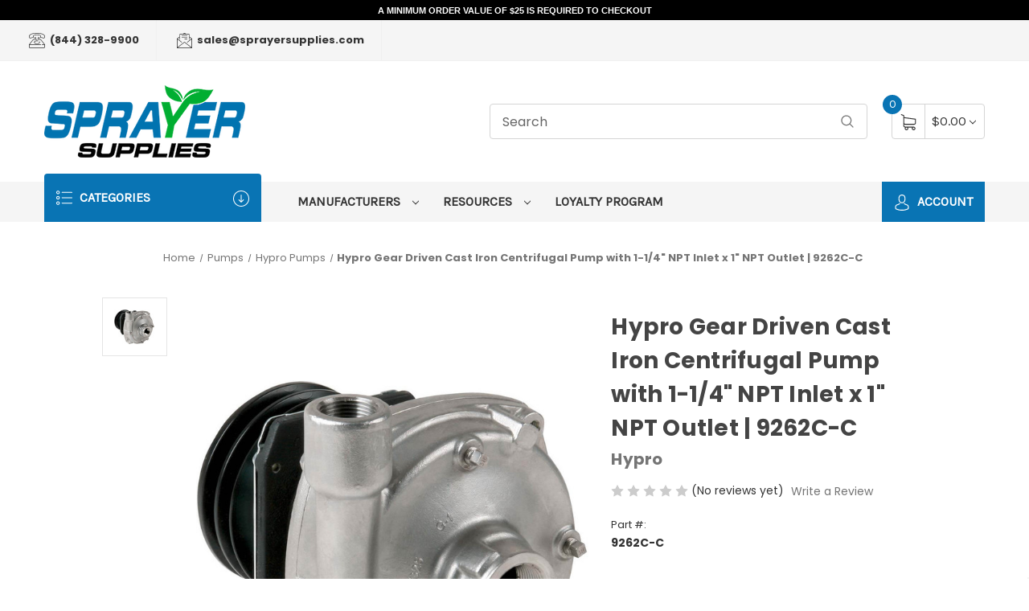

--- FILE ---
content_type: text/html; charset=UTF-8
request_url: https://sprayersupplies.com/9262c-c-hypro-a3503528
body_size: 32327
content:


<!DOCTYPE html>
<html class="no-js" lang="en">
  <head>
    <title>Gear Driven Cast Iron Centrifugal Pump | 9262C-C Hypro</title>
    <link rel="dns-prefetch preconnect" href="https://cdn11.bigcommerce.com/s-ij6ilxatrm" crossorigin><link rel="dns-prefetch preconnect" href="https://fonts.googleapis.com/" crossorigin><link rel="dns-prefetch preconnect" href="https://fonts.gstatic.com/" crossorigin> <meta property="product:price:amount" content="784.99" /><meta property="product:price:currency" content="USD" /><meta property="og:url" content="https://sprayersupplies.com/9262c-c-hypro-a3503528" /><meta property="og:site_name" content="Sprayer Supplies" /><meta name="keywords" content="Sprayer Sales, Sprayer Parts, 12-volt pumps, sprayer nozzles, sprayer tips, roller pumps, agriculture"><link rel='canonical' href='https://sprayersupplies.com/9262c-c-hypro-a3503528' /><meta name='platform' content='bigcommerce.stencil' /><meta property="og:type" content="product" />
<meta property="og:title" content="Hypro Gear Driven Cast Iron Centrifugal Pump with 1-1/4&quot; NPT Inlet x 1&quot; NPT Outlet | 9262C-C" />
<meta property="og:description" content="Save up to 50% on ag sprayer equipment, nozzles, spray guns, ag parts, and more." />
<meta property="og:image" content="https://cdn11.bigcommerce.com/s-ij6ilxatrm/products/671/images/966/a3503528__41321.1731371637.386.513.jpg?c=1" />
<meta property="og:availability" content="instock" />
<meta property="pinterest:richpins" content="enabled" />   

    <link href="https://cdn11.bigcommerce.com/s-ij6ilxatrm/product_images/favicon32x32.png?t=1703263639" rel="shortcut icon" />
    <meta name="viewport" content="width=device-width, initial-scale=1" />
    <script>
      window.consentManagerTranslations = {
        locale: "en",
        locales: {
          "consent_manager.data_collection_warning": "en",
          "consent_manager.accept_all_cookies": "en",
          "consent_manager.gdpr_settings": "en",
          "consent_manager.data_collection_preferences": "en",
          "consent_manager.manage_data_collection_preferences": "en",
          "consent_manager.use_data_by_cookies": "en",
          "consent_manager.data_categories_table": "en",
          "consent_manager.allow": "en",
          "consent_manager.accept": "en",
          "consent_manager.deny": "en",
          "consent_manager.dismiss": "en",
          "consent_manager.reject_all": "en",
          "consent_manager.category": "en",
          "consent_manager.purpose": "en",
          "consent_manager.functional_category": "en",
          "consent_manager.functional_purpose": "en",
          "consent_manager.analytics_category": "en",
          "consent_manager.analytics_purpose": "en",
          "consent_manager.targeting_category": "en",
          "consent_manager.advertising_category": "en",
          "consent_manager.advertising_purpose": "en",
          "consent_manager.essential_category": "en",
          "consent_manager.esential_purpose": "en",
          "consent_manager.yes": "en",
          "consent_manager.no": "en",
          "consent_manager.not_available": "en",
          "consent_manager.cancel": "en",
          "consent_manager.save": "en",
          "consent_manager.back_to_preferences": "en",
          "consent_manager.close_without_changes": "en",
          "consent_manager.unsaved_changes": "en",
          "consent_manager.by_using": "en",
          "consent_manager.agree_on_data_collection": "en",
          "consent_manager.change_preferences": "en",
          "consent_manager.cancel_dialog_title": "en",
          "consent_manager.privacy_policy": "en",
          "consent_manager.allow_category_tracking": "en",
          "consent_manager.disallow_category_tracking": "en",
        },
        translations: {
          "consent_manager.data_collection_warning":
            "We use cookies (and other similar technologies) to collect data to improve your shopping experience.",
          "consent_manager.accept_all_cookies": "Accept All Cookies",
          "consent_manager.gdpr_settings": "Settings",
          "consent_manager.data_collection_preferences":
            "Website Data Collection Preferences",
          "consent_manager.manage_data_collection_preferences":
            "Manage Website Data Collection Preferences",
          "consent_manager.use_data_by_cookies":
            " uses data collected by cookies and JavaScript libraries to improve your shopping experience.",
          "consent_manager.data_categories_table":
            "The table below outlines how we use this data by category. To opt out of a category of data collection, select 'No' and save your preferences.",
          "consent_manager.allow": "Allow",
          "consent_manager.accept": "Accept",
          "consent_manager.deny": "Deny",
          "consent_manager.dismiss": "Dismiss",
          "consent_manager.reject_all": "Reject all",
          "consent_manager.category": "Category",
          "consent_manager.purpose": "Purpose",
          "consent_manager.functional_category": "Functional",
          "consent_manager.functional_purpose":
            "Enables enhanced functionality, such as videos and live chat. If you do not allow these, then some or all of these functions may not work properly.",
          "consent_manager.analytics_category": "Analytics",
          "consent_manager.analytics_purpose":
            "Provide statistical information on site usage, e.g., web analytics so we can improve this website over time.",
          "consent_manager.targeting_category": "Targeting",
          "consent_manager.advertising_category": "Advertising",
          "consent_manager.advertising_purpose":
            "Used to create profiles or personalize content to enhance your shopping experience.",
          "consent_manager.essential_category": "Essential",
          "consent_manager.esential_purpose":
            "Essential for the site and any requested services to work, but do not perform any additional or secondary function.",
          "consent_manager.yes": "Yes",
          "consent_manager.no": "No",
          "consent_manager.not_available": "N/A",
          "consent_manager.cancel": "Cancel",
          "consent_manager.save": "Save",
          "consent_manager.back_to_preferences": "Back to Preferences",
          "consent_manager.close_without_changes":
            "You have unsaved changes to your data collection preferences. Are you sure you want to close without saving?",
          "consent_manager.unsaved_changes": "You have unsaved changes",
          "consent_manager.by_using":
            "By using our website, you're agreeing to our",
          "consent_manager.agree_on_data_collection":
            "By using our website, you're agreeing to the collection of data as described in our ",
          "consent_manager.change_preferences":
            "You can change your preferences at any time",
          "consent_manager.cancel_dialog_title":
            "Are you sure you want to cancel?",
          "consent_manager.privacy_policy": "Privacy Policy",
          "consent_manager.allow_category_tracking":
            "Allow [CATEGORY_NAME] tracking",
          "consent_manager.disallow_category_tracking":
            "Disallow [CATEGORY_NAME] tracking",
        },
      };
    </script>
    <script
      src="https://kit.fontawesome.com/c30bd7187a.js"
      crossorigin="anonymous"
    ></script>
    <script>
      document.documentElement.className = document.documentElement.className.replace('no-js', 'js');
    </script>

    <script>
    function browserSupportsAllFeatures() {
        return window.Promise
            && window.fetch
            && window.URL
            && window.URLSearchParams
            && window.WeakMap
            // object-fit support
            && ('objectFit' in document.documentElement.style);
    }

    function loadScript(src) {
        var js = document.createElement('script');
        js.src = src;
        js.onerror = function () {
            console.error('Failed to load polyfill script ' + src);
        };
        document.head.appendChild(js);
    }

    if (!browserSupportsAllFeatures()) {
        loadScript('https://cdn11.bigcommerce.com/s-ij6ilxatrm/stencil/10fa7810-4975-013e-a266-52660f879dd4/e/be4125a0-f0c0-013d-a1f1-121a3e838634/dist/theme-bundle.polyfills.js');
    }
</script>
    <script>
      window.consentManagerTranslations = `{"locale":"en","locales":{"consent_manager.data_collection_warning":"en","consent_manager.accept_all_cookies":"en","consent_manager.gdpr_settings":"en","consent_manager.data_collection_preferences":"en","consent_manager.manage_data_collection_preferences":"en","consent_manager.use_data_by_cookies":"en","consent_manager.data_categories_table":"en","consent_manager.allow":"en","consent_manager.accept":"en","consent_manager.deny":"en","consent_manager.dismiss":"en","consent_manager.reject_all":"en","consent_manager.category":"en","consent_manager.purpose":"en","consent_manager.functional_category":"en","consent_manager.functional_purpose":"en","consent_manager.analytics_category":"en","consent_manager.analytics_purpose":"en","consent_manager.targeting_category":"en","consent_manager.advertising_category":"en","consent_manager.advertising_purpose":"en","consent_manager.essential_category":"en","consent_manager.esential_purpose":"en","consent_manager.yes":"en","consent_manager.no":"en","consent_manager.not_available":"en","consent_manager.cancel":"en","consent_manager.save":"en","consent_manager.back_to_preferences":"en","consent_manager.close_without_changes":"en","consent_manager.unsaved_changes":"en","consent_manager.by_using":"en","consent_manager.agree_on_data_collection":"en","consent_manager.change_preferences":"en","consent_manager.cancel_dialog_title":"en","consent_manager.privacy_policy":"en","consent_manager.allow_category_tracking":"en","consent_manager.disallow_category_tracking":"en"},"translations":{"consent_manager.data_collection_warning":"We use cookies (and other similar technologies) to collect data to improve your shopping experience.","consent_manager.accept_all_cookies":"Accept All Cookies","consent_manager.gdpr_settings":"Settings","consent_manager.data_collection_preferences":"Website Data Collection Preferences","consent_manager.manage_data_collection_preferences":"Manage Website Data Collection Preferences","consent_manager.use_data_by_cookies":" uses data collected by cookies and JavaScript libraries to improve your shopping experience.","consent_manager.data_categories_table":"The table below outlines how we use this data by category. To opt out of a category of data collection, select 'No' and save your preferences.","consent_manager.allow":"Allow","consent_manager.accept":"Accept","consent_manager.deny":"Deny","consent_manager.dismiss":"Dismiss","consent_manager.reject_all":"Reject all","consent_manager.category":"Category","consent_manager.purpose":"Purpose","consent_manager.functional_category":"Functional","consent_manager.functional_purpose":"Enables enhanced functionality, such as videos and live chat. If you do not allow these, then some or all of these functions may not work properly.","consent_manager.analytics_category":"Analytics","consent_manager.analytics_purpose":"Provide statistical information on site usage, e.g., web analytics so we can improve this website over time.","consent_manager.targeting_category":"Targeting","consent_manager.advertising_category":"Advertising","consent_manager.advertising_purpose":"Used to create profiles or personalize content to enhance your shopping experience.","consent_manager.essential_category":"Essential","consent_manager.esential_purpose":"Essential for the site and any requested services to work, but do not perform any additional or secondary function.","consent_manager.yes":"Yes","consent_manager.no":"No","consent_manager.not_available":"N/A","consent_manager.cancel":"Cancel","consent_manager.save":"Save","consent_manager.back_to_preferences":"Back to Preferences","consent_manager.close_without_changes":"You have unsaved changes to your data collection preferences. Are you sure you want to close without saving?","consent_manager.unsaved_changes":"You have unsaved changes","consent_manager.by_using":"By using our website, you're agreeing to our","consent_manager.agree_on_data_collection":"By using our website, you're agreeing to the collection of data as described in our ","consent_manager.change_preferences":"You can change your preferences at any time","consent_manager.cancel_dialog_title":"Are you sure you want to cancel?","consent_manager.privacy_policy":"Privacy Policy","consent_manager.allow_category_tracking":"Allow [CATEGORY_NAME] tracking","consent_manager.disallow_category_tracking":"Disallow [CATEGORY_NAME] tracking"}}`;
    </script>

    <script>
      window.lazySizesConfig = window.lazySizesConfig || {};
      window.lazySizesConfig.loadMode = 1;
    </script>
    <script
      async
      src="https://cdn11.bigcommerce.com/s-ij6ilxatrm/stencil/10fa7810-4975-013e-a266-52660f879dd4/e/be4125a0-f0c0-013d-a1f1-121a3e838634/dist/theme-bundle.head_async.js"
    ></script>

    <link href="https://fonts.googleapis.com/css?family=Montserrat:400%7CKarla:400%7CPoppins:400,700&display=block" rel="stylesheet">

    <script
      async
      src="https://cdn11.bigcommerce.com/s-ij6ilxatrm/stencil/10fa7810-4975-013e-a266-52660f879dd4/e/be4125a0-f0c0-013d-a1f1-121a3e838634/dist/theme-bundle.font.js"
    ></script>

    <link data-stencil-stylesheet href="https://cdn11.bigcommerce.com/s-ij6ilxatrm/stencil/10fa7810-4975-013e-a266-52660f879dd4/e/be4125a0-f0c0-013d-a1f1-121a3e838634/css/theme-8e94d0b0-e057-013e-4365-76e53fb25cc9.css" rel="stylesheet"> <!-- Start Tracking Code for analytics_facebook -->

<script>
!function(f,b,e,v,n,t,s){if(f.fbq)return;n=f.fbq=function(){n.callMethod?n.callMethod.apply(n,arguments):n.queue.push(arguments)};if(!f._fbq)f._fbq=n;n.push=n;n.loaded=!0;n.version='2.0';n.queue=[];t=b.createElement(e);t.async=!0;t.src=v;s=b.getElementsByTagName(e)[0];s.parentNode.insertBefore(t,s)}(window,document,'script','https://connect.facebook.net/en_US/fbevents.js');

fbq('set', 'autoConfig', 'false', '1378779123372926');
fbq('dataProcessingOptions', ['LDU'], 0, 0);
fbq('init', '1378779123372926', {"external_id":"15bbdd27-678b-4c22-89ec-eaa3ee14d8a5"});
fbq('set', 'agent', 'bigcommerce', '1378779123372926');

function trackEvents() {
    var pathName = window.location.pathname;

    fbq('track', 'PageView', {}, "");

    // Search events start -- only fire if the shopper lands on the /search.php page
    if (pathName.indexOf('/search.php') === 0 && getUrlParameter('search_query')) {
        fbq('track', 'Search', {
            content_type: 'product_group',
            content_ids: [],
            search_string: getUrlParameter('search_query')
        });
    }
    // Search events end

    // Wishlist events start -- only fire if the shopper attempts to add an item to their wishlist
    if (pathName.indexOf('/wishlist.php') === 0 && getUrlParameter('added_product_id')) {
        fbq('track', 'AddToWishlist', {
            content_type: 'product_group',
            content_ids: []
        });
    }
    // Wishlist events end

    // Lead events start -- only fire if the shopper subscribes to newsletter
    if (pathName.indexOf('/subscribe.php') === 0 && getUrlParameter('result') === 'success') {
        fbq('track', 'Lead', {});
    }
    // Lead events end

    // Registration events start -- only fire if the shopper registers an account
    if (pathName.indexOf('/login.php') === 0 && getUrlParameter('action') === 'account_created') {
        fbq('track', 'CompleteRegistration', {}, "");
    }
    // Registration events end

    

    function getUrlParameter(name) {
        var cleanName = name.replace(/[\[]/, '\[').replace(/[\]]/, '\]');
        var regex = new RegExp('[\?&]' + cleanName + '=([^&#]*)');
        var results = regex.exec(window.location.search);
        return results === null ? '' : decodeURIComponent(results[1].replace(/\+/g, ' '));
    }
}

if (window.addEventListener) {
    window.addEventListener("load", trackEvents, false)
}
</script>
<noscript><img height="1" width="1" style="display:none" alt="null" src="https://www.facebook.com/tr?id=1378779123372926&ev=PageView&noscript=1&a=plbigcommerce1.2&eid="/></noscript>

<!-- End Tracking Code for analytics_facebook -->

<!-- Start Tracking Code for analytics_googleanalytics4 -->

<script data-cfasync="false" src="https://cdn11.bigcommerce.com/shared/js/google_analytics4_bodl_subscribers-358423becf5d870b8b603a81de597c10f6bc7699.js" integrity="sha256-gtOfJ3Avc1pEE/hx6SKj/96cca7JvfqllWA9FTQJyfI=" crossorigin="anonymous"></script>
<script data-cfasync="false">
  (function () {
    window.dataLayer = window.dataLayer || [];

    function gtag(){
        dataLayer.push(arguments);
    }

    function initGA4(event) {
         function setupGtag() {
            function configureGtag() {
                gtag('js', new Date());
                gtag('set', 'developer_id.dMjk3Nj', true);
                gtag('config', 'G-56999SVQ7V');
            }

            var script = document.createElement('script');

            script.src = 'https://www.googletagmanager.com/gtag/js?id=G-56999SVQ7V';
            script.async = true;
            script.onload = configureGtag;

            document.head.appendChild(script);
        }

        setupGtag();

        if (typeof subscribeOnBodlEvents === 'function') {
            subscribeOnBodlEvents('G-56999SVQ7V', false);
        }

        window.removeEventListener(event.type, initGA4);
    }

    

    var eventName = document.readyState === 'complete' ? 'consentScriptsLoaded' : 'DOMContentLoaded';
    window.addEventListener(eventName, initGA4, false);
  })()
</script>

<!-- End Tracking Code for analytics_googleanalytics4 -->

<!-- Start Tracking Code for analytics_siteverification -->

<!-- Google Tag Manager -->
<script>(function(w,d,s,l,i){w[l]=w[l]||[];w[l].push({'gtm.start':
new Date().getTime(),event:'gtm.js'});var f=d.getElementsByTagName(s)[0],
j=d.createElement(s),dl=l!='dataLayer'?'&l='+l:'';j.async=true;j.src=
'https://www.googletagmanager.com/gtm.js?id='+i+dl;f.parentNode.insertBefore(j,f);
})(window,document,'script','dataLayer','GTM-KQBPFMSW');</script>
<!-- End Google Tag Manager -->
<meta name="google-site-verification" content="6tk5tpup6kToEUslXMhl7sZY8dfBwRuNFjomP3CXYAI" />

<meta name="google-site-verification" content="oFHCouFBAEXet7ZkWioyutxtMnd6ALLwqiLiFfa93OI" />

<!-- Google tag (gtag.js) --> <script async src="https://www.googletagmanager.com/gtag/js?id=G-56999SVQ7V"></script> <script>   window.dataLayer = window.dataLayer || [];   function gtag(){dataLayer.push(arguments);}   gtag('js', new Date());   gtag('config', 'G-56999SVQ7V'); </script>

<!-- End Tracking Code for analytics_siteverification -->


<script type="text/javascript" src="https://checkout-sdk.bigcommerce.com/v1/loader.js" defer></script>
<script src="https://www.google.com/recaptcha/api.js" async defer></script>
<script type="text/javascript">
var BCData = {"product_attributes":{"sku":"9262C-C","upc":null,"mpn":null,"gtin":null,"weight":null,"base":true,"image":null,"price":{"without_tax":{"formatted":"$784.99","value":784.99,"currency":"USD"},"tax_label":"Tax","rrp_without_tax":{"formatted":"$981.00","value":981,"currency":"USD"},"saved":{"formatted":"$196.01","value":196.01,"currency":"USD"}},"out_of_stock_behavior":"hide_option","out_of_stock_message":"Out of stock","available_modifier_values":[],"in_stock_attributes":[],"stock":null,"instock":true,"stock_message":null,"purchasable":true,"purchasing_message":null,"call_for_price_message":null}};
</script>
<script src='https://searchserverapi1.com/widgets/bigcommerce/init.js?api_key=5O0p8o7M0x' async  ></script><!-- Google tag (gtag.js) --> <script async src="https://www.googletagmanager.com/gtag/js?id=AW-878478769"></script> <script> window.dataLayer = window.dataLayer || []; function gtag(){dataLayer.push(arguments);} gtag('js', new Date()); gtag('config', 'AW-878478769'); </script> <script>(function(w,d,t,r,u){var f,n,i;w[u]=w[u]||[],f=function(){var o={ti:"5319131", enableAutoSpaTracking: true};o.q=w[u],w[u]=new UET(o),w[u].push("pageLoad")},n=d.createElement(t),n.src=r,n.async=1,n.onload=n.onreadystatechange=function(){var s=this.readyState;s&&s!=="loaded"&&s!=="complete"||(f(),n.onload=n.onreadystatechange=null)},i=d.getElementsByTagName(t)[0],i.parentNode.insertBefore(n,i)})(window,document,"script","//bat.bing.com/bat.js","uetq");</script><script
    async
    type="text/javascript"
    id="sig-bc"
    data-store-id="stores/ij6ilxatrm"
    src="https://cdn-scripts.signifyd.com/bigcommerce/script-tag.js">
</script>
<script 
  src="https://widgets.leadconnectorhq.com/loader.js"  
  data-resources-url="https://widgets.leadconnectorhq.com/chat-widget/loader.js" 
 data-widget-id="670d5f4390fdce6081b35539"  > 
 </script>
<script defer src="//filter.freshclick.co.uk/assets/client/freshclick-filter-new.js"  data-site="ij6ilxatrm" data-customer-group="0" data-cat="" data-brand="" data-channel-id="1" id="fresh_filter"></script><script type="text/javascript">  window.freshclick_filter_configurations = "{\"search\":{\"is_search\":\"0\",\"search_container\":\".searchBar\",\"is_search_ajax\":\"0\",\"filter_color\":\"28B016\",\"login_for_price\":\"0\",\"login_for_price_text\":\"\",\"search_start\":\"2\",\"column_type\":\"2\",\"enterprise_search_style\":\"1\",\"is_auto_search\":\"0\",\"auto_search_wait_time\":\"1200\",\"is_trending_now\":\"0\",\"is_recent_search\":\"0\",\"recent_search_language\":\"Recent Searches\",\"trending_now_language\":\"Trending Searches\",\"trending_now_search_count\":\"5\",\"trending_array\":[],\"search_category\":\"false\",\"search_js\":\"\"}}"; </script>
 <script data-cfasync="false" src="https://microapps.bigcommerce.com/bodl-events/1.9.4/index.js" integrity="sha256-Y0tDj1qsyiKBRibKllwV0ZJ1aFlGYaHHGl/oUFoXJ7Y=" nonce="" crossorigin="anonymous"></script>
 <script data-cfasync="false" nonce="">

 (function() {
    function decodeBase64(base64) {
       const text = atob(base64);
       const length = text.length;
       const bytes = new Uint8Array(length);
       for (let i = 0; i < length; i++) {
          bytes[i] = text.charCodeAt(i);
       }
       const decoder = new TextDecoder();
       return decoder.decode(bytes);
    }
    window.bodl = JSON.parse(decodeBase64("[base64]"));
 })()

 </script>

<script nonce="">
(function () {
    var xmlHttp = new XMLHttpRequest();

    xmlHttp.open('POST', 'https://bes.gcp.data.bigcommerce.com/nobot');
    xmlHttp.setRequestHeader('Content-Type', 'application/json');
    xmlHttp.send('{"store_id":"1002974086","timezone_offset":"-6.0","timestamp":"2026-02-01T07:40:38.40981200Z","visit_id":"42606201-1498-4bbd-b747-7f5ae047a8f0","channel_id":1}');
})();
</script>

    <style>
      @media (min-width: 551px) {
        /*make products span 4 columns per row*/
        .page-sidebar + .page-content .productGrid .product {
          width: 25% !important;
        }
      }

      .epic-product-card .card-figure .box-cart .card-figcaption-button {
        transform: translateY(4px);
      }

      .epic-product-card .card-figure .box-cart {
        /* display add-to-cart button always instead of only on hover*/
        opacity: 1 !important;
        visibility: visible !important;
      }
    </style>
  </head>
  <body>
    <div id="main-content" class="main-wrapper csmenu-open-wrapper">
      <svg
        data-src="https://cdn11.bigcommerce.com/s-ij6ilxatrm/stencil/10fa7810-4975-013e-a266-52660f879dd4/e/be4125a0-f0c0-013d-a1f1-121a3e838634/img/icon-sprite.svg"
        class="icons-svg-sprite"
      ></svg>

      <a href="#main-content" class="skip-to-main-link"
  >Skip to main content</a
>
<header class="site-header">
  <div data-content-region="header_message--global"><div data-layout-id="26e79420-819f-41a1-ae46-b950cfb1c0b8"><div data-sub-layout-container="ff56e467-bbb9-43cc-b82d-c51c643a281a" data-layout-name="Layout">
  <style data-container-styling="ff56e467-bbb9-43cc-b82d-c51c643a281a">
    [data-sub-layout-container="ff56e467-bbb9-43cc-b82d-c51c643a281a"] {
      box-sizing: border-box;
      display: flex;
      flex-wrap: wrap;
      z-index: 0;
      position: relative;
    }
    [data-sub-layout-container="ff56e467-bbb9-43cc-b82d-c51c643a281a"]:after {
      background-position: center center;
      background-size: cover;
      z-index: auto;
      display: block;
      position: absolute;
      top: 0;
      left: 0;
      bottom: 0;
      right: 0;
    }
  </style>
  <div data-sub-layout="41bf2aa1-88cd-4098-b6c9-2dbdbd5c6b5a">
    <style data-column-styling="41bf2aa1-88cd-4098-b6c9-2dbdbd5c6b5a">
      [data-sub-layout="41bf2aa1-88cd-4098-b6c9-2dbdbd5c6b5a"] {
        display: flex;
        flex-direction: column;
        box-sizing: border-box;
        flex-basis: 100%;
        max-width: 100%;
        z-index: 0;
        justify-content: center;
        position: relative;
      }
      [data-sub-layout="41bf2aa1-88cd-4098-b6c9-2dbdbd5c6b5a"]:after {
        background-position: center center;
        background-size: cover;
        z-index: auto;
        display: block;
        position: absolute;
        top: 0;
        left: 0;
        bottom: 0;
        right: 0;
      }
      @media only screen and (max-width: 700px) {
        [data-sub-layout="41bf2aa1-88cd-4098-b6c9-2dbdbd5c6b5a"] {
          flex-basis: 100%;
          max-width: 100%;
        }
      }
    </style>
    <div data-widget-id="c93e078b-9425-4d65-ab00-2a57b8988527" data-placement-id="7910a715-1db3-405a-b977-a147756857f9" data-placement-status="ACTIVE"><p style="
  background-color: #000;
  color: #fff;
  font-family: arial;
  margin: 0;
  padding: 2px 0;
  text-align: center;
">
  <a href="https://sprayersupplies.com/shipping-returns/" target="_blank" style="
      color: #fff;
      text-align: center;
      font-weight: bold;
      font-size: 75%;
    ">
    A MINIMUM ORDER VALUE OF $25 IS REQUIRED TO CHECKOUT
  </a>
</p>
</div>
  </div>
</div></div></div>
  <section class="top-bar"><div class="container-fluid">
  <div class="row top-bar-inner">
    <div class="col-lg-auto d-none d-lg-block">
      <ul class="top-contact-info">
        <li>
          <a href="tel:(844) 328-9900">
            <span class="icon">
              <svg><use href="#icon-telephone" /></svg>
            </span>
            (844) 328-9900
          </a>
        </li>
         
        <li>
          <a href="mailto:sales@sprayersupplies.com">
            <span class="icon">
              <svg><use href="#icon-email" /></svg>
            </span>
            sales@sprayersupplies.com
          </a>
        </li>
      </ul>
    </div>
    <div class="col-lg-auto ml-auto navUser text-right">
      <ul class="navUser-section top-bar-menu">
        <li>
          <a
            class="navUser-item--compare"
            href="/compare"
            data-compare-nav
            >Compare
            <span class="countPill countPill--positive"></span
          ></a>
        </li>
        </ul>

      <div class="top-currency-selector">
              </div>
    </div>
  </div>
</div>
<!--container-->
</section>
  <section class="logo-bar"><div class="container">
  <div class="row align-items-center">
    <div class="col-md-3 col-lg-3">
      <div class="site-logo header-logo--left">
        <a href="https://sprayersupplies.com/" class="header-logo__link" data-header-logo-link>
        <div class="header-logo-image-container">
            <img class="header-logo-image"
                 src="https://cdn11.bigcommerce.com/s-ij6ilxatrm/images/stencil/250x100/sprayer_supplies_logo-100pixh_1709836173__92144.original.png"
                 srcset="https://cdn11.bigcommerce.com/s-ij6ilxatrm/images/stencil/250x100/sprayer_supplies_logo-100pixh_1709836173__92144.original.png"
                 alt="Sprayer Supplies"
                 title="Sprayer Supplies">
        </div>
</a>
      </div>
    </div>
    <div class="col-md-6 col-lg-5 ml-auto">
      <div class="header-search">
  <div class="container">
    <form class="form" action="/search.php">
      <div class="search-input-field">
        <input
          class="search_ searchBar"
          id="quickSearch"
          name="search_query_adv"
          data-search-quick
          type="search"
          autocomplete="off"
          onfocus="this.placeholder=''"
          onblur="this.placeholder='Search'"
          placeholder="Search"
        />
        <button
          class="button button--primary"
          name="go"
          value="epicHeader.search"
        >
          <span class="icon">
            <svg><use href="#icon-search" /></svg>
          </span>
        </button>
      </div>
    </form>
    <section
      class="quickSearchResults quick-search container"
      data-bind="html: results"
    ></section>
    <p
      role="status"
      aria-live="polite"
      class="aria-description--hidden"
      data-search-aria-message-predefined-text="product results for"
    ></p>
  </div>
</div>
    </div>
    <div class="col col-auto">
      <div class="cart-section">
        <div class="cart-items">
          <span class="cart-quantity cart-items-count">0</span>
          <span class="icon">
            <svg><use href="#icon-shopping-cart" /></svg>
          </span>
        </div>
        <div class="cart-subtotal">
          <a
            class="view-cart"
            data-cart-preview
            data-dropdown="cart-preview-dropdown"
            href="/cart.php"
            aria-label="Cart with 0 items"
          >
            <span>$0.00</span>
            <i class="icon" aria-hidden="true"
              ><svg><use href="#icon-chevron-down" /></svg
            ></i>
          </a>
          <div
            class="dropdown-menu"
            id="cart-preview-dropdown"
            data-dropdown-content
            aria-hidden="true"
          ></div>
        </div>
      </div>
      
    </div>
  </div>
  <!--row-->
    </div>
<!--container-->
</section>
  <section class="mob-header"><div class="row align-items-center p-relative z-99">
  <div class="col-3">
    <a
      href="#main-content"
      class="mobileMenu-toggle"
      data-mobile-menu-toggle="menu"
    >
      <span class="icon">
        <svg><use href="#icon-menu-search" /></svg>
      </span>
    </a>
  </div>
  <div class="col-6 p-0">
     <a href="https://sprayersupplies.com/" class="header-logo__link" data-header-logo-link>
        <div class="header-logo-image-container">
            <img class="header-logo-image"
                 src="https://cdn11.bigcommerce.com/s-ij6ilxatrm/images/stencil/250x100/sprayer_supplies_logo-100pixh_1709836173__92144.original.png"
                 srcset="https://cdn11.bigcommerce.com/s-ij6ilxatrm/images/stencil/250x100/sprayer_supplies_logo-100pixh_1709836173__92144.original.png"
                 alt="Sprayer Supplies"
                 title="Sprayer Supplies">
        </div>
</a>
 
  </div>
  <div class="col-3 text-right mobile-cart-btn">
    <a href="/cart.php">
      <span class="navUser-item-cartLabel">
        <span class="icon">
          <svg><use href="#icon-shopping-cart" /></svg>
        </span> </span
      ><span
        class="countPill cart-quantity"
        >0</span
      >
    </a>
  </div>
</div>
<div class="cs-navbar nav-bar main-nav-bar">
  <div class="navPages-container" id="menu" data-menu>
    <nav class="navPages">
    <div class="navPages-quickSearch">
        <div class="container">
  <form
    class="form"
    onsubmit="return false"
    data-url="/search.php"
    data-quick-search-form
  >
    <fieldset class="form-fieldset">
      <div class="form-field">
        <label class="is-srOnly" for="nav-menu-quick-search"
          >Search</label
        >
        <input
          class="form-input searchBar"
          data-search-quick
          name="nav-menu-quick-search"
          id="nav-menu-quick-search"
          data-error-message="Search field cannot be empty."
          placeholder="Search the store"
          autocomplete="off"
        />
      </div>
    </fieldset>
  </form>
  <section class="quickSearchResults" data-bind="html: results"></section>
  <p
    role="status"
    aria-live="polite"
    class="aria-description--hidden"
    data-search-aria-message-predefined-text="product results for"
  ></p>
</div>
        <div class="mobile-call-us">
            <a href="tel:(844) 328-9900">Call Us</a>
        </div>
            <div class="mobile-my-account">
                <a href="/login.php">Sign in / Register</a>
            </div>
    </div>
    <ul class="navPages-list">
            <li class="navPages-item">
                <a class="navPages-action has-subMenu"
   href="https://sprayersupplies.com/sprayers/"
   data-collapsible="navPages-2009"
>
    Sprayers
    <i class="icon navPages-action-moreIcon" aria-hidden="true">
        <svg><use href="#icon-chevron-down" /></svg>
    </i>
</a>
<div class="navPage-subMenu" id="navPages-2009" aria-hidden="true" tabindex="-1">
    <ul class="navPage-subMenu-list">
        <li class="navPage-subMenu-item">
            <a class="navPage-subMenu-action navPages-action"
               href="https://sprayersupplies.com/sprayers/"
               aria-label="All Sprayers"
            >
                All Sprayers
            </a>
        </li>
            <li class="navPage-subMenu-item">
                    <a class="navPage-subMenu-action navPages-action has-subMenu"
                       href="https://sprayersupplies.com/mist-sprayers/"
                       aria-label="Mist Sprayers"
                    >
                        Mist Sprayers
                        <span class="collapsible-icon-wrapper"
                            data-collapsible="navPages-2060"
                            data-collapsible-disabled-breakpoint="medium"
                            data-collapsible-disabled-state="open"
                            data-collapsible-enabled-state="closed"
                        >
                            <i class="icon navPages-action-moreIcon" aria-hidden="true">
                                <svg><use href="#icon-chevron-down" /></svg>
                            </i>
                        </span>
                    </a>
                    <ul class="navPage-childList" id="navPages-2060">
                        <li class="navPage-childList-item">
                            <a class="navPage-childList-action navPages-action"
                               href="https://sprayersupplies.com/atv-mist-sprayers"
                               aria-label="ATV Mist Sprayers"
                            >
                                ATV Mist Sprayers
                            </a>
                        </li>
                        <li class="navPage-childList-item">
                            <a class="navPage-childList-action navPages-action"
                               href="https://sprayersupplies.com/cattle-mist-sprayers"
                               aria-label="Cattle Mist Sprayers"
                            >
                                Cattle Mist Sprayers
                            </a>
                        </li>
                        <li class="navPage-childList-item">
                            <a class="navPage-childList-action navPages-action"
                               href="https://sprayersupplies.com/orchard-mist-sprayers"
                               aria-label="Orchard Mist Sprayers"
                            >
                                Orchard Mist Sprayers
                            </a>
                        </li>
                        <li class="navPage-childList-item">
                            <a class="navPage-childList-action navPages-action"
                               href="https://sprayersupplies.com/pto-mist-sprayers"
                               aria-label="PTO Mist Sprayers"
                            >
                                PTO Mist Sprayers
                            </a>
                        </li>
                        <li class="navPage-childList-item">
                            <a class="navPage-childList-action navPages-action"
                               href="https://sprayersupplies.com/utv-mist-sprayers"
                               aria-label="UTV Mist Sprayers"
                            >
                                UTV Mist Sprayers
                            </a>
                        </li>
                        <li class="navPage-childList-item">
                            <a class="navPage-childList-action navPages-action"
                               href="https://sprayersupplies.com/3-point-mist-sprayers"
                               aria-label="3 Point Mist Sprayers"
                            >
                                3 Point Mist Sprayers
                            </a>
                        </li>
                    </ul>
            </li>
            <li class="navPage-subMenu-item">
                    <a class="navPage-subMenu-action navPages-action has-subMenu"
                       href="https://sprayersupplies.com/tractor-sprayers/"
                       aria-label="Tractor Sprayers"
                    >
                        Tractor Sprayers
                        <span class="collapsible-icon-wrapper"
                            data-collapsible="navPages-2098"
                            data-collapsible-disabled-breakpoint="medium"
                            data-collapsible-disabled-state="open"
                            data-collapsible-enabled-state="closed"
                        >
                            <i class="icon navPages-action-moreIcon" aria-hidden="true">
                                <svg><use href="#icon-chevron-down" /></svg>
                            </i>
                        </span>
                    </a>
                    <ul class="navPage-childList" id="navPages-2098">
                        <li class="navPage-childList-item">
                            <a class="navPage-childList-action navPages-action"
                               href="https://sprayersupplies.com/3-point-tractor-sprayers"
                               aria-label="3 Point Tractor Sprayers"
                            >
                                3 Point Tractor Sprayers
                            </a>
                        </li>
                        <li class="navPage-childList-item">
                            <a class="navPage-childList-action navPages-action"
                               href="https://sprayersupplies.com/tractor-boom-sprayers"
                               aria-label="Tractor Boom Sprayers"
                            >
                                Tractor Boom Sprayers
                            </a>
                        </li>
                    </ul>
            </li>
            <li class="navPage-subMenu-item">
                    <a class="navPage-subMenu-action navPages-action has-subMenu"
                       href="https://sprayersupplies.com/3point-hitch-sprayers/"
                       aria-label="3 Point Hitch Sprayers"
                    >
                        3 Point Hitch Sprayers
                        <span class="collapsible-icon-wrapper"
                            data-collapsible="navPages-2014"
                            data-collapsible-disabled-breakpoint="medium"
                            data-collapsible-disabled-state="open"
                            data-collapsible-enabled-state="closed"
                        >
                            <i class="icon navPages-action-moreIcon" aria-hidden="true">
                                <svg><use href="#icon-chevron-down" /></svg>
                            </i>
                        </span>
                    </a>
                    <ul class="navPage-childList" id="navPages-2014">
                        <li class="navPage-childList-item">
                            <a class="navPage-childList-action navPages-action"
                               href="https://sprayersupplies.com/pto-3-point-hitch-sprayers"
                               aria-label="PTO 3 Point Hitch Sprayers"
                            >
                                PTO 3 Point Hitch Sprayers
                            </a>
                        </li>
                    </ul>
            </li>
            <li class="navPage-subMenu-item">
                    <a class="navPage-subMenu-action navPages-action"
                       href="https://sprayersupplies.com/backpack-sprayers"
                       aria-label="Backpack Sprayers"
                    >
                        Backpack Sprayers
                    </a>
            </li>
            <li class="navPage-subMenu-item">
                    <a class="navPage-subMenu-action navPages-action"
                       href="https://sprayersupplies.com/atv-sprayers"
                       aria-label="ATV Sprayers"
                    >
                        ATV Sprayers
                    </a>
            </li>
            <li class="navPage-subMenu-item">
                    <a class="navPage-subMenu-action navPages-action"
                       href="https://sprayersupplies.com/trailer-sprayers"
                       aria-label="Trailer / Tow Behind Sprayers"
                    >
                        Trailer / Tow Behind Sprayers
                    </a>
            </li>
            <li class="navPage-subMenu-item">
                    <a class="navPage-subMenu-action navPages-action"
                       href="https://sprayersupplies.com/pickup-truck-sprayers"
                       aria-label="Pickup Truck Bed Sprayers"
                    >
                        Pickup Truck Bed Sprayers
                    </a>
            </li>
            <li class="navPage-subMenu-item">
                    <a class="navPage-subMenu-action navPages-action"
                       href="https://sprayersupplies.com/utv-sprayers"
                       aria-label="UTV Sprayers"
                    >
                        UTV Sprayers
                    </a>
            </li>
            <li class="navPage-subMenu-item">
                    <a class="navPage-subMenu-action navPages-action"
                       href="https://sprayersupplies.com/spot-sprayers"
                       aria-label="Spot Sprayers"
                    >
                        Spot Sprayers
                    </a>
            </li>
            <li class="navPage-subMenu-item">
                    <a class="navPage-subMenu-action navPages-action has-subMenu"
                       href="https://sprayersupplies.com/sprayer-attachments/"
                       aria-label="Sprayer Attachments"
                    >
                        Sprayer Attachments
                        <span class="collapsible-icon-wrapper"
                            data-collapsible="navPages-2015"
                            data-collapsible-disabled-breakpoint="medium"
                            data-collapsible-disabled-state="open"
                            data-collapsible-enabled-state="closed"
                        >
                            <i class="icon navPages-action-moreIcon" aria-hidden="true">
                                <svg><use href="#icon-chevron-down" /></svg>
                            </i>
                        </span>
                    </a>
                    <ul class="navPage-childList" id="navPages-2015">
                        <li class="navPage-childList-item">
                            <a class="navPage-childList-action navPages-action"
                               href="https://sprayersupplies.com/sprayer-booms"
                               aria-label="Sprayer Booms &amp; Boom Kits"
                            >
                                Sprayer Booms &amp; Boom Kits
                            </a>
                        </li>
                    </ul>
            </li>
    </ul>
</div>
            </li>
            <li class="navPages-item">
                <a class="navPages-action has-subMenu"
   href="https://sprayersupplies.com/sprayer-nozzles/"
   data-collapsible="navPages-1818"
>
    Sprayer Nozzles &amp; Tips
    <i class="icon navPages-action-moreIcon" aria-hidden="true">
        <svg><use href="#icon-chevron-down" /></svg>
    </i>
</a>
<div class="navPage-subMenu" id="navPages-1818" aria-hidden="true" tabindex="-1">
    <ul class="navPage-subMenu-list">
        <li class="navPage-subMenu-item">
            <a class="navPage-subMenu-action navPages-action"
               href="https://sprayersupplies.com/sprayer-nozzles/"
               aria-label="All Sprayer Nozzles &amp; Tips"
            >
                All Sprayer Nozzles &amp; Tips
            </a>
        </li>
            <li class="navPage-subMenu-item">
                    <a class="navPage-subMenu-action navPages-action"
                       href="https://sprayersupplies.com/air-blast-sprayer-nozzles/"
                       aria-label="Air Blast Sprayer Nozzles"
                    >
                        Air Blast Sprayer Nozzles
                    </a>
            </li>
            <li class="navPage-subMenu-item">
                    <a class="navPage-subMenu-action navPages-action"
                       href="https://sprayersupplies.com/air-injection-sprayer-nozzles/"
                       aria-label="Air Injection Sprayer Nozzles"
                    >
                        Air Injection Sprayer Nozzles
                    </a>
            </li>
            <li class="navPage-subMenu-item">
                    <a class="navPage-subMenu-action navPages-action"
                       href="https://sprayersupplies.com/banding-sprayer-nozzles/"
                       aria-label="Banding Sprayer Nozzles"
                    >
                        Banding Sprayer Nozzles
                    </a>
            </li>
            <li class="navPage-subMenu-item">
                    <a class="navPage-subMenu-action navPages-action"
                       href="https://sprayersupplies.com/boomless-sprayer-nozzles/"
                       aria-label="Boomless Sprayer Nozzles"
                    >
                        Boomless Sprayer Nozzles
                    </a>
            </li>
            <li class="navPage-subMenu-item">
                    <a class="navPage-subMenu-action navPages-action"
                       href="https://sprayersupplies.com/broadcast-sprayer-nozzles/"
                       aria-label="Broadcast Sprayer Nozzles"
                    >
                        Broadcast Sprayer Nozzles
                    </a>
            </li>
            <li class="navPage-subMenu-item">
                    <a class="navPage-subMenu-action navPages-action"
                       href="https://sprayersupplies.com/cores-for-sprayer-nozzles/"
                       aria-label="Cores for Sprayer Nozzles"
                    >
                        Cores for Sprayer Nozzles
                    </a>
            </li>
            <li class="navPage-subMenu-item">
                    <a class="navPage-subMenu-action navPages-action"
                       href="https://sprayersupplies.com/discs-for-sprayer-nozzles/"
                       aria-label="Discs for Sprayer Nozzles"
                    >
                        Discs for Sprayer Nozzles
                    </a>
            </li>
            <li class="navPage-subMenu-item">
                    <a class="navPage-subMenu-action navPages-action"
                       href="https://sprayersupplies.com/fertilizer-sprayer-nozzles/"
                       aria-label="Fertilizer Sprayer Nozzles"
                    >
                        Fertilizer Sprayer Nozzles
                    </a>
            </li>
            <li class="navPage-subMenu-item">
                    <a class="navPage-subMenu-action navPages-action"
                       href="https://sprayersupplies.com/hypro-sprayer-nozzles/"
                       aria-label="Hypro Sprayer Nozzles"
                    >
                        Hypro Sprayer Nozzles
                    </a>
            </li>
            <li class="navPage-subMenu-item">
                    <a class="navPage-subMenu-action navPages-action"
                       href="https://sprayersupplies.com/greenleaf-nozzles/"
                       aria-label="Greenleaf Nozzles"
                    >
                        Greenleaf Nozzles
                    </a>
            </li>
            <li class="navPage-subMenu-item">
                    <a class="navPage-subMenu-action navPages-action"
                       href="https://sprayersupplies.com/teejet-nozzles/"
                       aria-label="TeeJet Nozzles"
                    >
                        TeeJet Nozzles
                    </a>
            </li>
    </ul>
</div>
            </li>
            <li class="navPages-item">
                <a class="navPages-action has-subMenu"
   href="https://sprayersupplies.com/sprayer-parts/"
   data-collapsible="navPages-1829"
>
    Sprayer Parts
    <i class="icon navPages-action-moreIcon" aria-hidden="true">
        <svg><use href="#icon-chevron-down" /></svg>
    </i>
</a>
<div class="navPage-subMenu" id="navPages-1829" aria-hidden="true" tabindex="-1">
    <ul class="navPage-subMenu-list">
        <li class="navPage-subMenu-item">
            <a class="navPage-subMenu-action navPages-action"
               href="https://sprayersupplies.com/sprayer-parts/"
               aria-label="All Sprayer Parts"
            >
                All Sprayer Parts
            </a>
        </li>
            <li class="navPage-subMenu-item">
                    <a class="navPage-subMenu-action navPages-action has-subMenu"
                       href="https://sprayersupplies.com/valves/"
                       aria-label="Valves"
                    >
                        Valves
                        <span class="collapsible-icon-wrapper"
                            data-collapsible="navPages-1904"
                            data-collapsible-disabled-breakpoint="medium"
                            data-collapsible-disabled-state="open"
                            data-collapsible-enabled-state="closed"
                        >
                            <i class="icon navPages-action-moreIcon" aria-hidden="true">
                                <svg><use href="#icon-chevron-down" /></svg>
                            </i>
                        </span>
                    </a>
                    <ul class="navPage-childList" id="navPages-1904">
                        <li class="navPage-childList-item">
                            <a class="navPage-childList-action navPages-action"
                               href="https://sprayersupplies.com/ball-valves/"
                               aria-label="Ball Valves"
                            >
                                Ball Valves
                            </a>
                        </li>
                        <li class="navPage-childList-item">
                            <a class="navPage-childList-action navPages-action"
                               href="https://sprayersupplies.com/multi-port-ball-valves/"
                               aria-label="Multi-Port Ball Valves"
                            >
                                Multi-Port Ball Valves
                            </a>
                        </li>
                        <li class="navPage-childList-item">
                            <a class="navPage-childList-action navPages-action"
                               href="https://sprayersupplies.com/manifold-valves/"
                               aria-label="Manifold Valves"
                            >
                                Manifold Valves
                            </a>
                        </li>
                        <li class="navPage-childList-item">
                            <a class="navPage-childList-action navPages-action"
                               href="https://sprayersupplies.com/electric-manifold-valves/"
                               aria-label="Electric Manifold Valves"
                            >
                                Electric Manifold Valves
                            </a>
                        </li>
                    </ul>
            </li>
            <li class="navPage-subMenu-item">
                    <a class="navPage-subMenu-action navPages-action has-subMenu"
                       href="https://sprayersupplies.com/fittings/"
                       aria-label="Fittings"
                    >
                        Fittings
                        <span class="collapsible-icon-wrapper"
                            data-collapsible="navPages-1874"
                            data-collapsible-disabled-breakpoint="medium"
                            data-collapsible-disabled-state="open"
                            data-collapsible-enabled-state="closed"
                        >
                            <i class="icon navPages-action-moreIcon" aria-hidden="true">
                                <svg><use href="#icon-chevron-down" /></svg>
                            </i>
                        </span>
                    </a>
                    <ul class="navPage-childList" id="navPages-1874">
                        <li class="navPage-childList-item">
                            <a class="navPage-childList-action navPages-action"
                               href="https://sprayersupplies.com/cam-action-fittings/"
                               aria-label="Cam Action Fittings"
                            >
                                Cam Action Fittings
                            </a>
                        </li>
                        <li class="navPage-childList-item">
                            <a class="navPage-childList-action navPages-action"
                               href="https://sprayersupplies.com/flange-fittings/"
                               aria-label="Flange Fittings"
                            >
                                Flange Fittings
                            </a>
                        </li>
                        <li class="navPage-childList-item">
                            <a class="navPage-childList-action navPages-action"
                               href="https://sprayersupplies.com/garden-hose-fittings/"
                               aria-label="Garden Hose Fittings"
                            >
                                Garden Hose Fittings
                            </a>
                        </li>
                        <li class="navPage-childList-item">
                            <a class="navPage-childList-action navPages-action"
                               href="https://sprayersupplies.com/hose-barb-fittings/"
                               aria-label="Hose Barb Fittings"
                            >
                                Hose Barb Fittings
                            </a>
                        </li>
                        <li class="navPage-childList-item">
                            <a class="navPage-childList-action navPages-action"
                               href="https://sprayersupplies.com/pipe-fittings/"
                               aria-label="Pipe Fittings"
                            >
                                Pipe Fittings
                            </a>
                        </li>
                    </ul>
            </li>
            <li class="navPage-subMenu-item">
                    <a class="navPage-subMenu-action navPages-action"
                       href="https://sprayersupplies.com/flow-monitors"
                       aria-label="Flow Monitors"
                    >
                        Flow Monitors
                    </a>
            </li>
            <li class="navPage-subMenu-item">
                    <a class="navPage-subMenu-action navPages-action has-subMenu"
                       href="https://sprayersupplies.com/sprayer-accessories/"
                       aria-label="Sprayer Accessories"
                    >
                        Sprayer Accessories
                        <span class="collapsible-icon-wrapper"
                            data-collapsible="navPages-1864"
                            data-collapsible-disabled-breakpoint="medium"
                            data-collapsible-disabled-state="open"
                            data-collapsible-enabled-state="closed"
                        >
                            <i class="icon navPages-action-moreIcon" aria-hidden="true">
                                <svg><use href="#icon-chevron-down" /></svg>
                            </i>
                        </span>
                    </a>
                    <ul class="navPage-childList" id="navPages-1864">
                        <li class="navPage-childList-item">
                            <a class="navPage-childList-action navPages-action"
                               href="https://sprayersupplies.com/sprayer-caps/"
                               aria-label="Caps"
                            >
                                Caps
                            </a>
                        </li>
                        <li class="navPage-childList-item">
                            <a class="navPage-childList-action navPages-action"
                               href="https://sprayersupplies.com/sprayer-check-valves/"
                               aria-label="Check Valves"
                            >
                                Check Valves
                            </a>
                        </li>
                        <li class="navPage-childList-item">
                            <a class="navPage-childList-action navPages-action"
                               href="https://sprayersupplies.com/sprayer-hose-drops/"
                               aria-label="Hose Drops"
                            >
                                Hose Drops
                            </a>
                        </li>
                        <li class="navPage-childList-item">
                            <a class="navPage-childList-action navPages-action"
                               href="https://sprayersupplies.com/sprayer-hose-shanks/"
                               aria-label="Hose Shanks"
                            >
                                Hose Shanks
                            </a>
                        </li>
                        <li class="navPage-childList-item">
                            <a class="navPage-childList-action navPages-action"
                               href="https://sprayersupplies.com/sprayer-nozzle-bodies/"
                               aria-label="Nozzle Bodies"
                            >
                                Nozzle Bodies
                            </a>
                        </li>
                        <li class="navPage-childList-item">
                            <a class="navPage-childList-action navPages-action"
                               href="https://sprayersupplies.com/sprayer-nozzle-body-assemblies/"
                               aria-label="Nozzle Body Assemblies"
                            >
                                Nozzle Body Assemblies
                            </a>
                        </li>
                        <li class="navPage-childList-item">
                            <a class="navPage-childList-action navPages-action"
                               href="https://sprayersupplies.com/sprayer-plugs/"
                               aria-label="Plugs"
                            >
                                Plugs
                            </a>
                        </li>
                        <li class="navPage-childList-item">
                            <a class="navPage-childList-action navPages-action"
                               href="https://sprayersupplies.com/pressure-gauges/"
                               aria-label="Pressure Gauges"
                            >
                                Pressure Gauges
                            </a>
                        </li>
                        <li class="navPage-childList-item">
                            <a class="navPage-childList-action navPages-action"
                               href="https://sprayersupplies.com/sprayer-rollovers/"
                               aria-label="Rollovers"
                            >
                                Rollovers
                            </a>
                        </li>
                        <li class="navPage-childList-item">
                            <a class="navPage-childList-action navPages-action"
                               href="https://sprayersupplies.com/stackable-nozzle-body-assemblies/"
                               aria-label="Stackable Nozzle Body Assemblies"
                            >
                                Stackable Nozzle Body Assemblies
                            </a>
                        </li>
                        <li class="navPage-childList-item">
                            <a class="navPage-childList-action navPages-action"
                               href="https://sprayersupplies.com/sprayer-adapters/"
                               aria-label="Adapters"
                            >
                                Adapters
                            </a>
                        </li>
                    </ul>
            </li>
            <li class="navPage-subMenu-item">
                    <a class="navPage-subMenu-action navPages-action has-subMenu"
                       href="https://sprayersupplies.com/sprayer-hoses/"
                       aria-label="Sprayer Hoses"
                    >
                        Sprayer Hoses
                        <span class="collapsible-icon-wrapper"
                            data-collapsible="navPages-1830"
                            data-collapsible-disabled-breakpoint="medium"
                            data-collapsible-disabled-state="open"
                            data-collapsible-enabled-state="closed"
                        >
                            <i class="icon navPages-action-moreIcon" aria-hidden="true">
                                <svg><use href="#icon-chevron-down" /></svg>
                            </i>
                        </span>
                    </a>
                    <ul class="navPage-childList" id="navPages-1830">
                        <li class="navPage-childList-item">
                            <a class="navPage-childList-action navPages-action"
                               href="https://sprayersupplies.com/anhydrous-hoses/"
                               aria-label="Anhydrous Hoses"
                            >
                                Anhydrous Hoses
                            </a>
                        </li>
                        <li class="navPage-childList-item">
                            <a class="navPage-childList-action navPages-action"
                               href="https://sprayersupplies.com/braided-hoses/"
                               aria-label="Braided Hoses"
                            >
                                Braided Hoses
                            </a>
                        </li>
                        <li class="navPage-childList-item">
                            <a class="navPage-childList-action navPages-action"
                               href="https://sprayersupplies.com/fertilizer-suction-hoses/"
                               aria-label="Fertilizer Suction Hoses"
                            >
                                Fertilizer Suction Hoses
                            </a>
                        </li>
                        <li class="navPage-childList-item">
                            <a class="navPage-childList-action navPages-action"
                               href="https://sprayersupplies.com/flat-lay-hoses/"
                               aria-label="Flat Lay Hoses"
                            >
                                Flat Lay Hoses
                            </a>
                        </li>
                        <li class="navPage-childList-item">
                            <a class="navPage-childList-action navPages-action"
                               href="https://sprayersupplies.com/hose-clamps/"
                               aria-label="Hose Clamps"
                            >
                                Hose Clamps
                            </a>
                        </li>
                        <li class="navPage-childList-item">
                            <a class="navPage-childList-action navPages-action"
                               href="https://sprayersupplies.com/kanaflex-hoses/"
                               aria-label="Kanaflex Hoses"
                            >
                                Kanaflex Hoses
                            </a>
                        </li>
                        <li class="navPage-childList-item">
                            <a class="navPage-childList-action navPages-action"
                               href="https://sprayersupplies.com/rubber-hoses/"
                               aria-label="Rubber Hoses"
                            >
                                Rubber Hoses
                            </a>
                        </li>
                        <li class="navPage-childList-item">
                            <a class="navPage-childList-action navPages-action"
                               href="https://sprayersupplies.com/sight-gauge-hoses/"
                               aria-label="Sight Gauge Hoses"
                            >
                                Sight Gauge Hoses
                            </a>
                        </li>
                        <li class="navPage-childList-item">
                            <a class="navPage-childList-action navPages-action"
                               href="https://sprayersupplies.com/spiral-suction-hoses/"
                               aria-label="Spiral Suction Hoses"
                            >
                                Spiral Suction Hoses
                            </a>
                        </li>
                        <li class="navPage-childList-item">
                            <a class="navPage-childList-action navPages-action"
                               href="https://sprayersupplies.com/wire-reinforced-rubber-hoses/"
                               aria-label="Wire Reinforced Rubber Hoses"
                            >
                                Wire Reinforced Rubber Hoses
                            </a>
                        </li>
                    </ul>
            </li>
            <li class="navPage-subMenu-item">
                    <a class="navPage-subMenu-action navPages-action has-subMenu"
                       href="https://sprayersupplies.com/strainers/"
                       aria-label="Strainers"
                    >
                        Strainers
                        <span class="collapsible-icon-wrapper"
                            data-collapsible="navPages-1852"
                            data-collapsible-disabled-breakpoint="medium"
                            data-collapsible-disabled-state="open"
                            data-collapsible-enabled-state="closed"
                        >
                            <i class="icon navPages-action-moreIcon" aria-hidden="true">
                                <svg><use href="#icon-chevron-down" /></svg>
                            </i>
                        </span>
                    </a>
                    <ul class="navPage-childList" id="navPages-1852">
                        <li class="navPage-childList-item">
                            <a class="navPage-childList-action navPages-action"
                               href="https://sprayersupplies.com/basket-strainers/"
                               aria-label="Basket Strainers"
                            >
                                Basket Strainers
                            </a>
                        </li>
                        <li class="navPage-childList-item">
                            <a class="navPage-childList-action navPages-action"
                               href="https://sprayersupplies.com/tip-strainers/"
                               aria-label="Tip Strainers"
                            >
                                Tip Strainers
                            </a>
                        </li>
                        <li class="navPage-childList-item">
                            <a class="navPage-childList-action navPages-action"
                               href="https://sprayersupplies.com/t-line-strainers/"
                               aria-label="T-Line Strainers"
                            >
                                T-Line Strainers
                            </a>
                        </li>
                        <li class="navPage-childList-item">
                            <a class="navPage-childList-action navPages-action"
                               href="https://sprayersupplies.com/y-line-strainers/"
                               aria-label="Y-Line Strainers"
                            >
                                Y-Line Strainers
                            </a>
                        </li>
                    </ul>
            </li>
            <li class="navPage-subMenu-item">
                    <a class="navPage-subMenu-action navPages-action"
                       href="https://sprayersupplies.com/landmark-foam-markers"
                       aria-label="LandMark Foam Markers"
                    >
                        LandMark Foam Markers
                    </a>
            </li>
            <li class="navPage-subMenu-item">
                    <a class="navPage-subMenu-action navPages-action"
                       href="https://sprayersupplies.com/teejet-parts/"
                       aria-label="TeeJet Parts"
                    >
                        TeeJet Parts
                    </a>
            </li>
            <li class="navPage-subMenu-item">
                    <a class="navPage-subMenu-action navPages-action"
                       href="https://sprayersupplies.com/banjo-parts/"
                       aria-label="Banjo Parts"
                    >
                        Banjo Parts
                    </a>
            </li>
    </ul>
</div>
            </li>
            <li class="navPages-item">
                <a class="navPages-action has-subMenu activePage"
   href="https://sprayersupplies.com/pumps/"
   data-collapsible="navPages-1813"
>
    Pumps
    <i class="icon navPages-action-moreIcon" aria-hidden="true">
        <svg><use href="#icon-chevron-down" /></svg>
    </i>
</a>
<div class="navPage-subMenu" id="navPages-1813" aria-hidden="true" tabindex="-1">
    <ul class="navPage-subMenu-list">
        <li class="navPage-subMenu-item">
            <a class="navPage-subMenu-action navPages-action"
               href="https://sprayersupplies.com/pumps/"
               aria-label="All Pumps"
            >
                All Pumps
            </a>
        </li>
            <li class="navPage-subMenu-item">
                    <a class="navPage-subMenu-action navPages-action"
                       href="https://sprayersupplies.com/115-230-volt-pumps/"
                       aria-label="115 / 230 Volt Pumps"
                    >
                        115 / 230 Volt Pumps
                    </a>
            </li>
            <li class="navPage-subMenu-item">
                    <a class="navPage-subMenu-action navPages-action"
                       href="https://sprayersupplies.com/12volt-pumps/"
                       aria-label="12 Volt Pumps"
                    >
                        12 Volt Pumps
                    </a>
            </li>
            <li class="navPage-subMenu-item">
                    <a class="navPage-subMenu-action navPages-action"
                       href="https://sprayersupplies.com/belt-pumps/"
                       aria-label="Belt Driven Pumps"
                    >
                        Belt Driven Pumps
                    </a>
            </li>
            <li class="navPage-subMenu-item">
                    <a class="navPage-subMenu-action navPages-action"
                       href="https://sprayersupplies.com/briggs-stratton-pumps/"
                       aria-label="Briggs &amp; Stratton Pumps"
                    >
                        Briggs &amp; Stratton Pumps
                    </a>
            </li>
            <li class="navPage-subMenu-item">
                    <a class="navPage-subMenu-action navPages-action"
                       href="https://sprayersupplies.com/centrifugal-pumps/"
                       aria-label="Centrifugal Pumps"
                    >
                        Centrifugal Pumps
                    </a>
            </li>
            <li class="navPage-subMenu-item">
                    <a class="navPage-subMenu-action navPages-action"
                       href="https://sprayersupplies.com/diaphragm-pumps/"
                       aria-label="Diaphragm Pumps"
                    >
                        Diaphragm Pumps
                    </a>
            </li>
            <li class="navPage-subMenu-item">
                    <a class="navPage-subMenu-action navPages-action"
                       href="https://sprayersupplies.com/electric-pumps/"
                       aria-label="Electric Pumps"
                    >
                        Electric Pumps
                    </a>
            </li>
            <li class="navPage-subMenu-item">
                    <a class="navPage-subMenu-action navPages-action"
                       href="https://sprayersupplies.com/gas-pumps/"
                       aria-label="Gas Engine Pumps"
                    >
                        Gas Engine Pumps
                    </a>
            </li>
            <li class="navPage-subMenu-item">
                    <a class="navPage-subMenu-action navPages-action"
                       href="https://sprayersupplies.com/hydraulic-pumps/"
                       aria-label="Hydraulic Pumps"
                    >
                        Hydraulic Pumps
                    </a>
            </li>
            <li class="navPage-subMenu-item">
                    <a class="navPage-subMenu-action navPages-action"
                       href="https://sprayersupplies.com/irrigation-injection-pumps/"
                       aria-label="Irrigation Injection Pumps"
                    >
                        Irrigation Injection Pumps
                    </a>
            </li>
            <li class="navPage-subMenu-item">
                    <a class="navPage-subMenu-action navPages-action"
                       href="https://sprayersupplies.com/piston-pumps/"
                       aria-label="Piston Pumps"
                    >
                        Piston Pumps
                    </a>
            </li>
            <li class="navPage-subMenu-item">
                    <a class="navPage-subMenu-action navPages-action"
                       href="https://sprayersupplies.com/pto-pumps/"
                       aria-label="PTO Driven Pumps"
                    >
                        PTO Driven Pumps
                    </a>
            </li>
            <li class="navPage-subMenu-item">
                    <a class="navPage-subMenu-action navPages-action"
                       href="https://sprayersupplies.com/roller-pumps/"
                       aria-label="Roller Pumps"
                    >
                        Roller Pumps
                    </a>
            </li>
            <li class="navPage-subMenu-item">
                    <a class="navPage-subMenu-action navPages-action"
                       href="https://sprayersupplies.com/self-priming-pumps/"
                       aria-label="Self Priming Pumps"
                    >
                        Self Priming Pumps
                    </a>
            </li>
            <li class="navPage-subMenu-item">
                    <a class="navPage-subMenu-action navPages-action"
                       href="https://sprayersupplies.com/transfer-pumps/"
                       aria-label="Transfer Pumps"
                    >
                        Transfer Pumps
                    </a>
            </li>
            <li class="navPage-subMenu-item">
                    <a class="navPage-subMenu-action navPages-action"
                       href="https://sprayersupplies.com/water-pumps/"
                       aria-label="Water Pumps"
                    >
                        Water Pumps
                    </a>
            </li>
            <li class="navPage-subMenu-item">
                    <a class="navPage-subMenu-action navPages-action"
                       href="https://sprayersupplies.com/honda-pumps/"
                       aria-label="Honda Pumps"
                    >
                        Honda Pumps
                    </a>
            </li>
            <li class="navPage-subMenu-item">
                    <a class="navPage-subMenu-action navPages-action"
                       href="https://sprayersupplies.com/pumps/comet-pumps/"
                       aria-label="Comet Pumps"
                    >
                        Comet Pumps
                    </a>
            </li>
            <li class="navPage-subMenu-item">
                    <a class="navPage-subMenu-action navPages-action"
                       href="https://sprayersupplies.com/pumps/ace-pumps"
                       aria-label="Ace Pumps"
                    >
                        Ace Pumps
                    </a>
            </li>
            <li class="navPage-subMenu-item">
                    <a class="navPage-subMenu-action navPages-action"
                       href="https://sprayersupplies.com/banjo-pumps/"
                       aria-label="Banjo Pumps"
                    >
                        Banjo Pumps
                    </a>
            </li>
            <li class="navPage-subMenu-item">
                    <a class="navPage-subMenu-action navPages-action"
                       href="https://sprayersupplies.com/delavan-pumps/"
                       aria-label="Delavan Pumps"
                    >
                        Delavan Pumps
                    </a>
            </li>
            <li class="navPage-subMenu-item">
                    <a class="navPage-subMenu-action navPages-action"
                       href="https://sprayersupplies.com/everflo-pumps/"
                       aria-label="Everflo Pumps"
                    >
                        Everflo Pumps
                    </a>
            </li>
            <li class="navPage-subMenu-item">
                    <a class="navPage-subMenu-action navPages-action"
                       href="https://sprayersupplies.com/hypro-pumps/"
                       aria-label="Hypro Pumps"
                    >
                        Hypro Pumps
                    </a>
            </li>
            <li class="navPage-subMenu-item">
                    <a class="navPage-subMenu-action navPages-action"
                       href="https://sprayersupplies.com/john-blue-pumps"
                       aria-label="John Blue Pumps"
                    >
                        John Blue Pumps
                    </a>
            </li>
            <li class="navPage-subMenu-item">
                    <a class="navPage-subMenu-action navPages-action"
                       href="https://sprayersupplies.com/shurflo-pumps"
                       aria-label="Shurflo Pumps"
                    >
                        Shurflo Pumps
                    </a>
            </li>
    </ul>
</div>
            </li>
            <li class="navPages-item">
                <a class="navPages-action has-subMenu"
   href="https://sprayersupplies.com/sprayer-guns/"
   data-collapsible="navPages-1857"
>
    Sprayer Guns
    <i class="icon navPages-action-moreIcon" aria-hidden="true">
        <svg><use href="#icon-chevron-down" /></svg>
    </i>
</a>
<div class="navPage-subMenu" id="navPages-1857" aria-hidden="true" tabindex="-1">
    <ul class="navPage-subMenu-list">
        <li class="navPage-subMenu-item">
            <a class="navPage-subMenu-action navPages-action"
               href="https://sprayersupplies.com/sprayer-guns/"
               aria-label="All Sprayer Guns"
            >
                All Sprayer Guns
            </a>
        </li>
            <li class="navPage-subMenu-item">
                    <a class="navPage-subMenu-action navPages-action"
                       href="https://sprayersupplies.com/adjustable-sprayer-guns/"
                       aria-label="Adjustable Sprayer Guns"
                    >
                        Adjustable Sprayer Guns
                    </a>
            </li>
            <li class="navPage-subMenu-item">
                    <a class="navPage-subMenu-action navPages-action"
                       href="https://sprayersupplies.com/gunjet-sprayer-guns/"
                       aria-label="GunJet Sprayer Guns"
                    >
                        GunJet Sprayer Guns
                    </a>
            </li>
            <li class="navPage-subMenu-item">
                    <a class="navPage-subMenu-action navPages-action"
                       href="https://sprayersupplies.com/high-pressure-sprayer-guns/"
                       aria-label="High Pressure Spray Guns"
                    >
                        High Pressure Spray Guns
                    </a>
            </li>
            <li class="navPage-subMenu-item">
                    <a class="navPage-subMenu-action navPages-action"
                       href="https://sprayersupplies.com/lawn-sprayer-guns/"
                       aria-label="Lawn Sprayer Guns"
                    >
                        Lawn Sprayer Guns
                    </a>
            </li>
            <li class="navPage-subMenu-item">
                    <a class="navPage-subMenu-action navPages-action"
                       href="https://sprayersupplies.com/long-range-sprayer-guns/"
                       aria-label="Long Range Sprayer Guns"
                    >
                        Long Range Sprayer Guns
                    </a>
            </li>
            <li class="navPage-subMenu-item">
                    <a class="navPage-subMenu-action navPages-action"
                       href="https://sprayersupplies.com/pistol-sprayer-guns/"
                       aria-label="Pistol Sprayer Guns"
                    >
                        Pistol Sprayer Guns
                    </a>
            </li>
            <li class="navPage-subMenu-item">
                    <a class="navPage-subMenu-action navPages-action"
                       href="https://sprayersupplies.com/triggerjet-sprayer-guns/"
                       aria-label="TriggerJet Sprayer Guns"
                    >
                        TriggerJet Sprayer Guns
                    </a>
            </li>
            <li class="navPage-subMenu-item">
                    <a class="navPage-subMenu-action navPages-action"
                       href="https://sprayersupplies.com/teejet-spray-guns/"
                       aria-label="TeeJet Sprayer Guns"
                    >
                        TeeJet Sprayer Guns
                    </a>
            </li>
    </ul>
</div>
            </li>
            <li class="navPages-item">
                <a class="navPages-action has-subMenu"
   href="https://sprayersupplies.com/precision-agriculture/"
   data-collapsible="navPages-2017"
>
    Precision AG
    <i class="icon navPages-action-moreIcon" aria-hidden="true">
        <svg><use href="#icon-chevron-down" /></svg>
    </i>
</a>
<div class="navPage-subMenu" id="navPages-2017" aria-hidden="true" tabindex="-1">
    <ul class="navPage-subMenu-list">
        <li class="navPage-subMenu-item">
            <a class="navPage-subMenu-action navPages-action"
               href="https://sprayersupplies.com/precision-agriculture/"
               aria-label="All Precision AG"
            >
                All Precision AG
            </a>
        </li>
            <li class="navPage-subMenu-item">
                    <a class="navPage-subMenu-action navPages-action"
                       href="https://sprayersupplies.com/camera-systems/"
                       aria-label="Camera Systems"
                    >
                        Camera Systems
                    </a>
            </li>
            <li class="navPage-subMenu-item">
                    <a class="navPage-subMenu-action navPages-action"
                       href="https://sprayersupplies.com/field-computers/"
                       aria-label="Field Computers"
                    >
                        Field Computers
                    </a>
            </li>
            <li class="navPage-subMenu-item">
                    <a class="navPage-subMenu-action navPages-action"
                       href="https://sprayersupplies.com/guidance-steering/"
                       aria-label="Guidance &amp; Steering"
                    >
                        Guidance &amp; Steering
                    </a>
            </li>
            <li class="navPage-subMenu-item">
                    <a class="navPage-subMenu-action navPages-action has-subMenu"
                       href="https://sprayersupplies.com/application-controls/"
                       aria-label="Application Controls"
                    >
                        Application Controls
                        <span class="collapsible-icon-wrapper"
                            data-collapsible="navPages-2020"
                            data-collapsible-disabled-breakpoint="medium"
                            data-collapsible-disabled-state="open"
                            data-collapsible-enabled-state="closed"
                        >
                            <i class="icon navPages-action-moreIcon" aria-hidden="true">
                                <svg><use href="#icon-chevron-down" /></svg>
                            </i>
                        </span>
                    </a>
                    <ul class="navPage-childList" id="navPages-2020">
                        <li class="navPage-childList-item">
                            <a class="navPage-childList-action navPages-action"
                               href="https://sprayersupplies.com/accuflow/"
                               aria-label="Accuflow"
                            >
                                Accuflow
                            </a>
                        </li>
                        <li class="navPage-childList-item">
                            <a class="navPage-childList-action navPages-action"
                               href="https://sprayersupplies.com/flow-meters/"
                               aria-label="Flow Meters"
                            >
                                Flow Meters
                            </a>
                        </li>
                        <li class="navPage-childList-item">
                            <a class="navPage-childList-action navPages-action"
                               href="https://sprayersupplies.com/scs-control-consoles/"
                               aria-label="SCS Control Consoles"
                            >
                                SCS Control Consoles
                            </a>
                        </li>
                    </ul>
            </li>
    </ul>
</div>
            </li>
            <li class="navPages-item">
                <a class="navPages-action"
   href="https://sprayersupplies.com/featured-products/"
   aria-label="Featured Products"
>
    Featured Products
</a>
            </li>
            <li class="navPages-item">
                <a class="navPages-action has-subMenu"
   href="https://sprayersupplies.com/implements/"
   data-collapsible="navPages-2130"
>
    Implements
    <i class="icon navPages-action-moreIcon" aria-hidden="true">
        <svg><use href="#icon-chevron-down" /></svg>
    </i>
</a>
<div class="navPage-subMenu" id="navPages-2130" aria-hidden="true" tabindex="-1">
    <ul class="navPage-subMenu-list">
        <li class="navPage-subMenu-item">
            <a class="navPage-subMenu-action navPages-action"
               href="https://sprayersupplies.com/implements/"
               aria-label="All Implements"
            >
                All Implements
            </a>
        </li>
            <li class="navPage-subMenu-item">
                    <a class="navPage-subMenu-action navPages-action"
                       href="https://sprayersupplies.com/spreaders/"
                       aria-label="Spreaders"
                    >
                        Spreaders
                    </a>
            </li>
    </ul>
</div>
            </li>
            <li class="navPages-item">
                <a class="navPages-action has-subMenu"
   href="https://sprayersupplies.com/weed-wipers/"
   data-collapsible="navPages-2039"
>
    Weed Wipers
    <i class="icon navPages-action-moreIcon" aria-hidden="true">
        <svg><use href="#icon-chevron-down" /></svg>
    </i>
</a>
<div class="navPage-subMenu" id="navPages-2039" aria-hidden="true" tabindex="-1">
    <ul class="navPage-subMenu-list">
        <li class="navPage-subMenu-item">
            <a class="navPage-subMenu-action navPages-action"
               href="https://sprayersupplies.com/weed-wipers/"
               aria-label="All Weed Wipers"
            >
                All Weed Wipers
            </a>
        </li>
            <li class="navPage-subMenu-item">
                    <a class="navPage-subMenu-action navPages-action"
                       href="https://sprayersupplies.com/3-point-hitch-weed-wiper-kit/"
                       aria-label="3 Point Hitch Weed Wiper Kit"
                    >
                        3 Point Hitch Weed Wiper Kit
                    </a>
            </li>
            <li class="navPage-subMenu-item">
                    <a class="navPage-subMenu-action navPages-action"
                       href="https://sprayersupplies.com/atv-weed-wiper-kit/"
                       aria-label="ATV/UTV Weed Wiper Kit"
                    >
                        ATV/UTV Weed Wiper Kit
                    </a>
            </li>
            <li class="navPage-subMenu-item">
                    <a class="navPage-subMenu-action navPages-action"
                       href="https://sprayersupplies.com/lawn-and-garden/"
                       aria-label="Drift Free Weed Wipers"
                    >
                        Drift Free Weed Wipers
                    </a>
            </li>
            <li class="navPage-subMenu-item">
                    <a class="navPage-subMenu-action navPages-action"
                       href="https://sprayersupplies.com/front-bucket-weed-wiper-kit/"
                       aria-label="Front Bucket Weed Wiper Kit"
                    >
                        Front Bucket Weed Wiper Kit
                    </a>
            </li>
            <li class="navPage-subMenu-item">
                    <a class="navPage-subMenu-action navPages-action"
                       href="https://sprayersupplies.com/pull-behind-weed-wiper-kit/"
                       aria-label="Pull Behind Weed Wiper Kit"
                    >
                        Pull Behind Weed Wiper Kit
                    </a>
            </li>
            <li class="navPage-subMenu-item">
                    <a class="navPage-subMenu-action navPages-action"
                       href="https://sprayersupplies.com/self-propelled-weed-wiper-kit/"
                       aria-label="Self Propelled Weed Wiper Kit"
                    >
                        Self Propelled Weed Wiper Kit
                    </a>
            </li>
            <li class="navPage-subMenu-item">
                    <a class="navPage-subMenu-action navPages-action"
                       href="https://sprayersupplies.com/sponge-weed-wiper-kit/"
                       aria-label="Sponge Weed Wiper Kit"
                    >
                        Sponge Weed Wiper Kit
                    </a>
            </li>
            <li class="navPage-subMenu-item">
                    <a class="navPage-subMenu-action navPages-action"
                       href="https://sprayersupplies.com/top-crop-weed-wiper-kit/"
                       aria-label="Top Crop Weed Wiper Kit"
                    >
                        Top Crop Weed Wiper Kit
                    </a>
            </li>
            <li class="navPage-subMenu-item">
                    <a class="navPage-subMenu-action navPages-action"
                       href="https://sprayersupplies.com/weed-wiper-replacement-parts/"
                       aria-label="Weed Wiper Replacement Parts"
                    >
                        Weed Wiper Replacement Parts
                    </a>
            </li>
    </ul>
</div>
            </li>
            <li class="navPages-item">
                <a class="navPages-action has-subMenu"
   href="https://sprayersupplies.com/tanks/"
   data-collapsible="navPages-1840"
>
    Tanks
    <i class="icon navPages-action-moreIcon" aria-hidden="true">
        <svg><use href="#icon-chevron-down" /></svg>
    </i>
</a>
<div class="navPage-subMenu" id="navPages-1840" aria-hidden="true" tabindex="-1">
    <ul class="navPage-subMenu-list">
        <li class="navPage-subMenu-item">
            <a class="navPage-subMenu-action navPages-action"
               href="https://sprayersupplies.com/tanks/"
               aria-label="All Tanks"
            >
                All Tanks
            </a>
        </li>
            <li class="navPage-subMenu-item">
                    <a class="navPage-subMenu-action navPages-action"
                       href="https://sprayersupplies.com/applicator-tanks/"
                       aria-label="Applicator Tanks"
                    >
                        Applicator Tanks
                    </a>
            </li>
            <li class="navPage-subMenu-item">
                    <a class="navPage-subMenu-action navPages-action"
                       href="https://sprayersupplies.com/conical-tanks/"
                       aria-label="Conical Tanks"
                    >
                        Conical Tanks
                    </a>
            </li>
            <li class="navPage-subMenu-item">
                    <a class="navPage-subMenu-action navPages-action"
                       href="https://sprayersupplies.com/containment-basins/"
                       aria-label="Containment Basins"
                    >
                        Containment Basins
                    </a>
            </li>
            <li class="navPage-subMenu-item">
                    <a class="navPage-subMenu-action navPages-action"
                       href="https://sprayersupplies.com/def-storage-tanks/"
                       aria-label="DEF Storage Tanks"
                    >
                        DEF Storage Tanks
                    </a>
            </li>
            <li class="navPage-subMenu-item">
                    <a class="navPage-subMenu-action navPages-action"
                       href="https://sprayersupplies.com/ibc-totes/"
                       aria-label="IBC Tote Tanks"
                    >
                        IBC Tote Tanks
                    </a>
            </li>
            <li class="navPage-subMenu-item">
                    <a class="navPage-subMenu-action navPages-action"
                       href="https://sprayersupplies.com/inductor-tank-systems/"
                       aria-label="Inductor Tank Systems"
                    >
                        Inductor Tank Systems
                    </a>
            </li>
            <li class="navPage-subMenu-item">
                    <a class="navPage-subMenu-action navPages-action"
                       href="https://sprayersupplies.com/leg-tanks/"
                       aria-label="Leg Tanks"
                    >
                        Leg Tanks
                    </a>
            </li>
            <li class="navPage-subMenu-item">
                    <a class="navPage-subMenu-action navPages-action"
                       href="https://sprayersupplies.com/sprayer-tanks/"
                       aria-label="Sprayer Tanks"
                    >
                        Sprayer Tanks
                    </a>
            </li>
            <li class="navPage-subMenu-item">
                    <a class="navPage-subMenu-action navPages-action"
                       href="https://sprayersupplies.com/vertical-water-storage-tanks/"
                       aria-label="Vertical Water Storage Tanks"
                    >
                        Vertical Water Storage Tanks
                    </a>
            </li>
    </ul>
</div>
            </li>
            <li class="navPages-item">
                <a class="navPages-action"
   href="https://sprayersupplies.com/drones/"
   aria-label="Drones"
>
    Drones
</a>
            </li>
            <li class="navPages-item">
                <a class="navPages-action"
   href="https://sprayersupplies.com/clearance/"
   aria-label="Clearance"
>
    Clearance
</a>
            </li>
                 <li class="navPages-item navPages-item-page">
                     <a class="navPages-action"
                        href="/brands"
                        aria-label="Manufacturers"
                     >
                         Manufacturers
                     </a>
                 </li>
                 <li class="navPages-item navPages-item-page">
                     <a class="navPages-action"
                        href="/"
                        aria-label="Resources"
                     >
                         Resources
                     </a>
                 </li>
                 <li class="navPages-item navPages-item-page">
                     <a class="navPages-action"
                        href="https://sprayersupplies.com/loyalty-program/"
                        aria-label="Loyalty Program"
                     >
                         Loyalty Program
                     </a>
                 </li>
    </ul>
    <ul class="navPages-list navPages-list--user">
    </ul>
</nav>
  </div>
</div>
</section>
  <div class="cs-navbar nav-bar main-nav-bar mob-hide">
    <div class="container dn-menu-hide">
    <div class="row">
        <div class="col-lg-12 navPages-container">
            <nav class="navPages nav-deep-3">
                <div class="navPages-quickSearch">
                    <div class="container">
  <form
    class="form"
    onsubmit="return false"
    data-url="/search.php"
    data-quick-search-form
  >
    <fieldset class="form-fieldset">
      <div class="form-field">
        <label class="is-srOnly" for=""
          >Search</label
        >
        <input
          class="form-input searchBar"
          data-search-quick
          name=""
          id=""
          data-error-message="Search field cannot be empty."
          placeholder="Search the store"
          autocomplete="off"
        />
      </div>
    </fieldset>
  </form>
  <section class="quickSearchResults" data-bind="html: results"></section>
  <p
    role="status"
    aria-live="polite"
    class="aria-description--hidden"
    data-search-aria-message-predefined-text="product results for"
  ></p>
</div>
                    <div class="mobile-call-us">
                        <a href="tel:(844) 328-9900">Call Us</a>
                    </div>
                        <div class="mobile-my-account">
                            <a href="/login.php">Sign in / Register</a>
                        </div>
                </div>
                <ul class="navPages-list">

                        <li class="navPages-item">
                            
<a class="navPages-action has-subMenu" href="https://sprayersupplies.com/sprayers/">Sprayers <i class="icon navPages-action-moreIcon" aria-hidden="true"><svg><use href="#icon-chevron-down" /></svg></i>
</a>
<div class="navPage-subMenu" id="navPages-2009" aria-hidden="true" tabindex="-1">
    <div class="container">
        <div class="row">
            <div class="col-12 submenu-column       ">
                <ul class="navPage-subMenu-list">
                    <!-- <li class="navPage-subMenu-item subMenu-viewAll">
                        <a class="navPage-subMenu-action navPages-action" href="https://sprayersupplies.com/sprayers/">All Sprayers</a>
                    </li> -->
                        <li class="navPage-subMenu-item">
                                <a
                                    class="navPage-subMenu-action navPages-action has-subMenu"
                                    href="https://sprayersupplies.com/mist-sprayers/">
                                    Mist Sprayers<i class="icon navPages-action-moreIcon" aria-hidden="true"><svg><use href="#icon-chevron-down" /></svg></i>
                                </a>
                                <ul class="navPage-childList" id="navPages-2060">
                                    <li class="navPage-childList-item">
                                            <a class="navPage-childList-action navPages-action" href="https://sprayersupplies.com/atv-mist-sprayers">ATV Mist Sprayers</a>
                                    </li>
                                    <li class="navPage-childList-item">
                                            <a class="navPage-childList-action navPages-action" href="https://sprayersupplies.com/cattle-mist-sprayers">Cattle Mist Sprayers</a>
                                    </li>
                                    <li class="navPage-childList-item">
                                            <a class="navPage-childList-action navPages-action" href="https://sprayersupplies.com/orchard-mist-sprayers">Orchard Mist Sprayers</a>
                                    </li>
                                    <li class="navPage-childList-item">
                                            <a class="navPage-childList-action navPages-action" href="https://sprayersupplies.com/pto-mist-sprayers">PTO Mist Sprayers</a>
                                    </li>
                                    <li class="navPage-childList-item">
                                            <a class="navPage-childList-action navPages-action" href="https://sprayersupplies.com/utv-mist-sprayers">UTV Mist Sprayers</a>
                                    </li>
                                    <li class="navPage-childList-item">
                                            <a class="navPage-childList-action navPages-action" href="https://sprayersupplies.com/3-point-mist-sprayers">3 Point Mist Sprayers</a>
                                    </li>
                                </ul>
                        </li>
                        <li class="navPage-subMenu-item">
                                <a
                                    class="navPage-subMenu-action navPages-action has-subMenu"
                                    href="https://sprayersupplies.com/tractor-sprayers/">
                                    Tractor Sprayers<i class="icon navPages-action-moreIcon" aria-hidden="true"><svg><use href="#icon-chevron-down" /></svg></i>
                                </a>
                                <ul class="navPage-childList" id="navPages-2098">
                                    <li class="navPage-childList-item">
                                            <a class="navPage-childList-action navPages-action" href="https://sprayersupplies.com/3-point-tractor-sprayers">3 Point Tractor Sprayers</a>
                                    </li>
                                    <li class="navPage-childList-item">
                                            <a class="navPage-childList-action navPages-action" href="https://sprayersupplies.com/tractor-boom-sprayers">Tractor Boom Sprayers</a>
                                    </li>
                                </ul>
                        </li>
                        <li class="navPage-subMenu-item">
                                <a
                                    class="navPage-subMenu-action navPages-action has-subMenu"
                                    href="https://sprayersupplies.com/3point-hitch-sprayers/">
                                    3 Point Hitch Sprayers<i class="icon navPages-action-moreIcon" aria-hidden="true"><svg><use href="#icon-chevron-down" /></svg></i>
                                </a>
                                <ul class="navPage-childList" id="navPages-2014">
                                    <li class="navPage-childList-item">
                                            <a class="navPage-childList-action navPages-action" href="https://sprayersupplies.com/pto-3-point-hitch-sprayers">PTO 3 Point Hitch Sprayers</a>
                                    </li>
                                </ul>
                        </li>
                        <li class="navPage-subMenu-item">
                                <a class="as navPage-subMenu-action navPages-action" href="https://sprayersupplies.com/backpack-sprayers">Backpack Sprayers</a>
                        </li>
                        <li class="navPage-subMenu-item">
                                <a class="as navPage-subMenu-action navPages-action" href="https://sprayersupplies.com/atv-sprayers">ATV Sprayers</a>
                        </li>
                        <li class="navPage-subMenu-item">
                                <a class="as navPage-subMenu-action navPages-action" href="https://sprayersupplies.com/trailer-sprayers">Trailer / Tow Behind Sprayers</a>
                        </li>
                        <li class="navPage-subMenu-item">
                                <a class="as navPage-subMenu-action navPages-action" href="https://sprayersupplies.com/pickup-truck-sprayers">Pickup Truck Bed Sprayers</a>
                        </li>
                        <li class="navPage-subMenu-item">
                                <a class="as navPage-subMenu-action navPages-action" href="https://sprayersupplies.com/utv-sprayers">UTV Sprayers</a>
                        </li>
                        <li class="navPage-subMenu-item">
                                <a class="as navPage-subMenu-action navPages-action" href="https://sprayersupplies.com/spot-sprayers">Spot Sprayers</a>
                        </li>
                        <li class="navPage-subMenu-item">
                                <a
                                    class="navPage-subMenu-action navPages-action has-subMenu"
                                    href="https://sprayersupplies.com/sprayer-attachments/">
                                    Sprayer Attachments<i class="icon navPages-action-moreIcon" aria-hidden="true"><svg><use href="#icon-chevron-down" /></svg></i>
                                </a>
                                <ul class="navPage-childList" id="navPages-2015">
                                    <li class="navPage-childList-item">
                                            <a class="navPage-childList-action navPages-action" href="https://sprayersupplies.com/sprayer-booms">Sprayer Booms &amp; Boom Kits</a>
                                    </li>
                                </ul>
                        </li>
                </ul>
            </div>
        </div>
    </div>
</div>
                        </li>
                        <li class="navPages-item">
                            
<a class="navPages-action has-subMenu" href="https://sprayersupplies.com/sprayer-nozzles/">Sprayer Nozzles &amp; Tips <i class="icon navPages-action-moreIcon" aria-hidden="true"><svg><use href="#icon-chevron-down" /></svg></i>
</a>
<div class="navPage-subMenu" id="navPages-1818" aria-hidden="true" tabindex="-1">
    <div class="container">
        <div class="row">
            <div class="col-12 submenu-column       ">
                <ul class="navPage-subMenu-list">
                    <!-- <li class="navPage-subMenu-item subMenu-viewAll">
                        <a class="navPage-subMenu-action navPages-action" href="https://sprayersupplies.com/sprayer-nozzles/">All Sprayer Nozzles &amp; Tips</a>
                    </li> -->
                        <li class="navPage-subMenu-item">
                                <a class="as navPage-subMenu-action navPages-action" href="https://sprayersupplies.com/air-blast-sprayer-nozzles/">Air Blast Sprayer Nozzles</a>
                        </li>
                        <li class="navPage-subMenu-item">
                                <a class="as navPage-subMenu-action navPages-action" href="https://sprayersupplies.com/air-injection-sprayer-nozzles/">Air Injection Sprayer Nozzles</a>
                        </li>
                        <li class="navPage-subMenu-item">
                                <a class="as navPage-subMenu-action navPages-action" href="https://sprayersupplies.com/banding-sprayer-nozzles/">Banding Sprayer Nozzles</a>
                        </li>
                        <li class="navPage-subMenu-item">
                                <a class="as navPage-subMenu-action navPages-action" href="https://sprayersupplies.com/boomless-sprayer-nozzles/">Boomless Sprayer Nozzles</a>
                        </li>
                        <li class="navPage-subMenu-item">
                                <a class="as navPage-subMenu-action navPages-action" href="https://sprayersupplies.com/broadcast-sprayer-nozzles/">Broadcast Sprayer Nozzles</a>
                        </li>
                        <li class="navPage-subMenu-item">
                                <a class="as navPage-subMenu-action navPages-action" href="https://sprayersupplies.com/cores-for-sprayer-nozzles/">Cores for Sprayer Nozzles</a>
                        </li>
                        <li class="navPage-subMenu-item">
                                <a class="as navPage-subMenu-action navPages-action" href="https://sprayersupplies.com/discs-for-sprayer-nozzles/">Discs for Sprayer Nozzles</a>
                        </li>
                        <li class="navPage-subMenu-item">
                                <a class="as navPage-subMenu-action navPages-action" href="https://sprayersupplies.com/fertilizer-sprayer-nozzles/">Fertilizer Sprayer Nozzles</a>
                        </li>
                        <li class="navPage-subMenu-item">
                                <a class="as navPage-subMenu-action navPages-action" href="https://sprayersupplies.com/hypro-sprayer-nozzles/">Hypro Sprayer Nozzles</a>
                        </li>
                        <li class="navPage-subMenu-item">
                                <a class="as navPage-subMenu-action navPages-action" href="https://sprayersupplies.com/greenleaf-nozzles/">Greenleaf Nozzles</a>
                        </li>
                        <li class="navPage-subMenu-item">
                                <a class="as navPage-subMenu-action navPages-action" href="https://sprayersupplies.com/teejet-nozzles/">TeeJet Nozzles</a>
                        </li>
                </ul>
            </div>
                    <div class="col-12 col-lg-12 submenu-img-bottom">
                        <a href="https://www.sprayersupplies.com/teejet">
                            <img src="/content/media/images/SPRAYER-TIPS-940x100.jpg">
                        </a>
                    </div>
        </div>
    </div>
</div>
                        </li>
                        <li class="navPages-item">
                            
<a class="navPages-action has-subMenu" href="https://sprayersupplies.com/sprayer-parts/">Sprayer Parts <i class="icon navPages-action-moreIcon" aria-hidden="true"><svg><use href="#icon-chevron-down" /></svg></i>
</a>
<div class="navPage-subMenu" id="navPages-1829" aria-hidden="true" tabindex="-1">
    <div class="container">
        <div class="row">
            <div class="col-12 submenu-column       ">
                <ul class="navPage-subMenu-list">
                    <!-- <li class="navPage-subMenu-item subMenu-viewAll">
                        <a class="navPage-subMenu-action navPages-action" href="https://sprayersupplies.com/sprayer-parts/">All Sprayer Parts</a>
                    </li> -->
                        <li class="navPage-subMenu-item">
                                <a
                                    class="navPage-subMenu-action navPages-action has-subMenu"
                                    href="https://sprayersupplies.com/valves/">
                                    Valves<i class="icon navPages-action-moreIcon" aria-hidden="true"><svg><use href="#icon-chevron-down" /></svg></i>
                                </a>
                                <ul class="navPage-childList" id="navPages-1904">
                                    <li class="navPage-childList-item">
                                            <a class="navPage-childList-action navPages-action" href="https://sprayersupplies.com/ball-valves/">Ball Valves</a>
                                    </li>
                                    <li class="navPage-childList-item">
                                            <a class="navPage-childList-action navPages-action" href="https://sprayersupplies.com/multi-port-ball-valves/">Multi-Port Ball Valves</a>
                                    </li>
                                    <li class="navPage-childList-item">
                                            <a class="navPage-childList-action navPages-action" href="https://sprayersupplies.com/manifold-valves/">Manifold Valves</a>
                                    </li>
                                    <li class="navPage-childList-item">
                                            <a class="navPage-childList-action navPages-action" href="https://sprayersupplies.com/electric-manifold-valves/">Electric Manifold Valves</a>
                                    </li>
                                </ul>
                        </li>
                        <li class="navPage-subMenu-item">
                                <a
                                    class="navPage-subMenu-action navPages-action has-subMenu"
                                    href="https://sprayersupplies.com/fittings/">
                                    Fittings<i class="icon navPages-action-moreIcon" aria-hidden="true"><svg><use href="#icon-chevron-down" /></svg></i>
                                </a>
                                <ul class="navPage-childList" id="navPages-1874">
                                    <li class="navPage-childList-item">
                                            <a class="navPage-childList-action navPages-action" href="https://sprayersupplies.com/cam-action-fittings/">Cam Action Fittings</a>
                                    </li>
                                    <li class="navPage-childList-item">
                                            <a class="navPage-childList-action navPages-action" href="https://sprayersupplies.com/flange-fittings/">Flange Fittings</a>
                                    </li>
                                    <li class="navPage-childList-item">
                                            <a class="navPage-childList-action navPages-action" href="https://sprayersupplies.com/garden-hose-fittings/">Garden Hose Fittings</a>
                                    </li>
                                    <li class="navPage-childList-item">
                                            <a class="navPage-childList-action navPages-action" href="https://sprayersupplies.com/hose-barb-fittings/">Hose Barb Fittings</a>
                                    </li>
                                    <li class="navPage-childList-item">
                                            <a class="navPage-childList-action navPages-action" href="https://sprayersupplies.com/pipe-fittings/">Pipe Fittings</a>
                                    </li>
                                </ul>
                        </li>
                        <li class="navPage-subMenu-item">
                                <a class="as navPage-subMenu-action navPages-action" href="https://sprayersupplies.com/flow-monitors">Flow Monitors</a>
                        </li>
                        <li class="navPage-subMenu-item">
                                <a
                                    class="navPage-subMenu-action navPages-action has-subMenu"
                                    href="https://sprayersupplies.com/sprayer-accessories/">
                                    Sprayer Accessories<i class="icon navPages-action-moreIcon" aria-hidden="true"><svg><use href="#icon-chevron-down" /></svg></i>
                                </a>
                                <ul class="navPage-childList" id="navPages-1864">
                                    <li class="navPage-childList-item">
                                            <a class="navPage-childList-action navPages-action" href="https://sprayersupplies.com/sprayer-caps/">Caps</a>
                                    </li>
                                    <li class="navPage-childList-item">
                                            <a class="navPage-childList-action navPages-action" href="https://sprayersupplies.com/sprayer-check-valves/">Check Valves</a>
                                    </li>
                                    <li class="navPage-childList-item">
                                            <a class="navPage-childList-action navPages-action" href="https://sprayersupplies.com/sprayer-hose-drops/">Hose Drops</a>
                                    </li>
                                    <li class="navPage-childList-item">
                                            <a class="navPage-childList-action navPages-action" href="https://sprayersupplies.com/sprayer-hose-shanks/">Hose Shanks</a>
                                    </li>
                                    <li class="navPage-childList-item">
                                            <a class="navPage-childList-action navPages-action" href="https://sprayersupplies.com/sprayer-nozzle-bodies/">Nozzle Bodies</a>
                                    </li>
                                    <li class="navPage-childList-item">
                                            <a class="navPage-childList-action navPages-action" href="https://sprayersupplies.com/sprayer-nozzle-body-assemblies/">Nozzle Body Assemblies</a>
                                    </li>
                                    <li class="navPage-childList-item">
                                            <a class="navPage-childList-action navPages-action" href="https://sprayersupplies.com/sprayer-plugs/">Plugs</a>
                                    </li>
                                    <li class="navPage-childList-item">
                                            <a class="navPage-childList-action navPages-action" href="https://sprayersupplies.com/pressure-gauges/">Pressure Gauges</a>
                                    </li>
                                    <li class="navPage-childList-item">
                                            <a class="navPage-childList-action navPages-action" href="https://sprayersupplies.com/sprayer-rollovers/">Rollovers</a>
                                    </li>
                                    <li class="navPage-childList-item">
                                            <a class="navPage-childList-action navPages-action" href="https://sprayersupplies.com/stackable-nozzle-body-assemblies/">Stackable Nozzle Body Assemblies</a>
                                    </li>
                                    <li class="navPage-childList-item">
                                            <a class="navPage-childList-action navPages-action" href="https://sprayersupplies.com/sprayer-adapters/">Adapters</a>
                                    </li>
                                </ul>
                        </li>
                        <li class="navPage-subMenu-item">
                                <a
                                    class="navPage-subMenu-action navPages-action has-subMenu"
                                    href="https://sprayersupplies.com/sprayer-hoses/">
                                    Sprayer Hoses<i class="icon navPages-action-moreIcon" aria-hidden="true"><svg><use href="#icon-chevron-down" /></svg></i>
                                </a>
                                <ul class="navPage-childList" id="navPages-1830">
                                    <li class="navPage-childList-item">
                                            <a class="navPage-childList-action navPages-action" href="https://sprayersupplies.com/anhydrous-hoses/">Anhydrous Hoses</a>
                                    </li>
                                    <li class="navPage-childList-item">
                                            <a class="navPage-childList-action navPages-action" href="https://sprayersupplies.com/braided-hoses/">Braided Hoses</a>
                                    </li>
                                    <li class="navPage-childList-item">
                                            <a class="navPage-childList-action navPages-action" href="https://sprayersupplies.com/fertilizer-suction-hoses/">Fertilizer Suction Hoses</a>
                                    </li>
                                    <li class="navPage-childList-item">
                                            <a class="navPage-childList-action navPages-action" href="https://sprayersupplies.com/flat-lay-hoses/">Flat Lay Hoses</a>
                                    </li>
                                    <li class="navPage-childList-item">
                                            <a class="navPage-childList-action navPages-action" href="https://sprayersupplies.com/hose-clamps/">Hose Clamps</a>
                                    </li>
                                    <li class="navPage-childList-item">
                                            <a class="navPage-childList-action navPages-action" href="https://sprayersupplies.com/kanaflex-hoses/">Kanaflex Hoses</a>
                                    </li>
                                    <li class="navPage-childList-item">
                                            <a class="navPage-childList-action navPages-action" href="https://sprayersupplies.com/rubber-hoses/">Rubber Hoses</a>
                                    </li>
                                    <li class="navPage-childList-item">
                                            <a class="navPage-childList-action navPages-action" href="https://sprayersupplies.com/sight-gauge-hoses/">Sight Gauge Hoses</a>
                                    </li>
                                    <li class="navPage-childList-item">
                                            <a class="navPage-childList-action navPages-action" href="https://sprayersupplies.com/spiral-suction-hoses/">Spiral Suction Hoses</a>
                                    </li>
                                    <li class="navPage-childList-item">
                                            <a class="navPage-childList-action navPages-action" href="https://sprayersupplies.com/wire-reinforced-rubber-hoses/">Wire Reinforced Rubber Hoses</a>
                                    </li>
                                </ul>
                        </li>
                        <li class="navPage-subMenu-item">
                                <a
                                    class="navPage-subMenu-action navPages-action has-subMenu"
                                    href="https://sprayersupplies.com/strainers/">
                                    Strainers<i class="icon navPages-action-moreIcon" aria-hidden="true"><svg><use href="#icon-chevron-down" /></svg></i>
                                </a>
                                <ul class="navPage-childList" id="navPages-1852">
                                    <li class="navPage-childList-item">
                                            <a class="navPage-childList-action navPages-action" href="https://sprayersupplies.com/basket-strainers/">Basket Strainers</a>
                                    </li>
                                    <li class="navPage-childList-item">
                                            <a class="navPage-childList-action navPages-action" href="https://sprayersupplies.com/tip-strainers/">Tip Strainers</a>
                                    </li>
                                    <li class="navPage-childList-item">
                                            <a class="navPage-childList-action navPages-action" href="https://sprayersupplies.com/t-line-strainers/">T-Line Strainers</a>
                                    </li>
                                    <li class="navPage-childList-item">
                                            <a class="navPage-childList-action navPages-action" href="https://sprayersupplies.com/y-line-strainers/">Y-Line Strainers</a>
                                    </li>
                                </ul>
                        </li>
                        <li class="navPage-subMenu-item">
                                <a class="as navPage-subMenu-action navPages-action" href="https://sprayersupplies.com/landmark-foam-markers">LandMark Foam Markers</a>
                        </li>
                        <li class="navPage-subMenu-item">
                                <a class="as navPage-subMenu-action navPages-action" href="https://sprayersupplies.com/teejet-parts/">TeeJet Parts</a>
                        </li>
                        <li class="navPage-subMenu-item">
                                <a class="as navPage-subMenu-action navPages-action" href="https://sprayersupplies.com/banjo-parts/">Banjo Parts</a>
                        </li>
                </ul>
            </div>
        </div>
    </div>
</div>
                        </li>
                        <li class="navPages-item">
                            
<a class="navPages-action has-subMenu" href="https://sprayersupplies.com/pumps/">Pumps <i class="icon navPages-action-moreIcon" aria-hidden="true"><svg><use href="#icon-chevron-down" /></svg></i>
</a>
<div class="navPage-subMenu" id="navPages-1813" aria-hidden="true" tabindex="-1">
    <div class="container">
        <div class="row">
            <div class="col-12 submenu-column       ">
                <ul class="navPage-subMenu-list">
                    <!-- <li class="navPage-subMenu-item subMenu-viewAll">
                        <a class="navPage-subMenu-action navPages-action" href="https://sprayersupplies.com/pumps/">All Pumps</a>
                    </li> -->
                        <li class="navPage-subMenu-item">
                                <a class="as navPage-subMenu-action navPages-action" href="https://sprayersupplies.com/115-230-volt-pumps/">115 / 230 Volt Pumps</a>
                        </li>
                        <li class="navPage-subMenu-item">
                                <a class="as navPage-subMenu-action navPages-action" href="https://sprayersupplies.com/12volt-pumps/">12 Volt Pumps</a>
                        </li>
                        <li class="navPage-subMenu-item">
                                <a class="as navPage-subMenu-action navPages-action" href="https://sprayersupplies.com/belt-pumps/">Belt Driven Pumps</a>
                        </li>
                        <li class="navPage-subMenu-item">
                                <a class="as navPage-subMenu-action navPages-action" href="https://sprayersupplies.com/briggs-stratton-pumps/">Briggs &amp; Stratton Pumps</a>
                        </li>
                        <li class="navPage-subMenu-item">
                                <a class="as navPage-subMenu-action navPages-action" href="https://sprayersupplies.com/centrifugal-pumps/">Centrifugal Pumps</a>
                        </li>
                        <li class="navPage-subMenu-item">
                                <a class="as navPage-subMenu-action navPages-action" href="https://sprayersupplies.com/diaphragm-pumps/">Diaphragm Pumps</a>
                        </li>
                        <li class="navPage-subMenu-item">
                                <a class="as navPage-subMenu-action navPages-action" href="https://sprayersupplies.com/electric-pumps/">Electric Pumps</a>
                        </li>
                        <li class="navPage-subMenu-item">
                                <a class="as navPage-subMenu-action navPages-action" href="https://sprayersupplies.com/gas-pumps/">Gas Engine Pumps</a>
                        </li>
                        <li class="navPage-subMenu-item">
                                <a class="as navPage-subMenu-action navPages-action" href="https://sprayersupplies.com/hydraulic-pumps/">Hydraulic Pumps</a>
                        </li>
                        <li class="navPage-subMenu-item">
                                <a class="as navPage-subMenu-action navPages-action" href="https://sprayersupplies.com/irrigation-injection-pumps/">Irrigation Injection Pumps</a>
                        </li>
                        <li class="navPage-subMenu-item">
                                <a class="as navPage-subMenu-action navPages-action" href="https://sprayersupplies.com/piston-pumps/">Piston Pumps</a>
                        </li>
                        <li class="navPage-subMenu-item">
                                <a class="as navPage-subMenu-action navPages-action" href="https://sprayersupplies.com/pto-pumps/">PTO Driven Pumps</a>
                        </li>
                        <li class="navPage-subMenu-item">
                                <a class="as navPage-subMenu-action navPages-action" href="https://sprayersupplies.com/roller-pumps/">Roller Pumps</a>
                        </li>
                        <li class="navPage-subMenu-item">
                                <a class="as navPage-subMenu-action navPages-action" href="https://sprayersupplies.com/self-priming-pumps/">Self Priming Pumps</a>
                        </li>
                        <li class="navPage-subMenu-item">
                                <a class="as navPage-subMenu-action navPages-action" href="https://sprayersupplies.com/transfer-pumps/">Transfer Pumps</a>
                        </li>
                        <li class="navPage-subMenu-item">
                                <a class="as navPage-subMenu-action navPages-action" href="https://sprayersupplies.com/water-pumps/">Water Pumps</a>
                        </li>
                        <li class="navPage-subMenu-item">
                                <a class="as navPage-subMenu-action navPages-action" href="https://sprayersupplies.com/honda-pumps/">Honda Pumps</a>
                        </li>
                        <li class="navPage-subMenu-item">
                                <a class="as navPage-subMenu-action navPages-action" href="https://sprayersupplies.com/pumps/comet-pumps/">Comet Pumps</a>
                        </li>
                        <li class="navPage-subMenu-item">
                                <a class="as navPage-subMenu-action navPages-action" href="https://sprayersupplies.com/pumps/ace-pumps">Ace Pumps</a>
                        </li>
                        <li class="navPage-subMenu-item">
                                <a class="as navPage-subMenu-action navPages-action" href="https://sprayersupplies.com/banjo-pumps/">Banjo Pumps</a>
                        </li>
                        <li class="navPage-subMenu-item">
                                <a class="as navPage-subMenu-action navPages-action" href="https://sprayersupplies.com/delavan-pumps/">Delavan Pumps</a>
                        </li>
                        <li class="navPage-subMenu-item">
                                <a class="as navPage-subMenu-action navPages-action" href="https://sprayersupplies.com/everflo-pumps/">Everflo Pumps</a>
                        </li>
                        <li class="navPage-subMenu-item">
                                <a class="as navPage-subMenu-action navPages-action" href="https://sprayersupplies.com/hypro-pumps/">Hypro Pumps</a>
                        </li>
                        <li class="navPage-subMenu-item">
                                <a class="as navPage-subMenu-action navPages-action" href="https://sprayersupplies.com/john-blue-pumps">John Blue Pumps</a>
                        </li>
                        <li class="navPage-subMenu-item">
                                <a class="as navPage-subMenu-action navPages-action" href="https://sprayersupplies.com/shurflo-pumps">Shurflo Pumps</a>
                        </li>
                </ul>
            </div>
                    <div class="col-12 col-lg-12 submenu-img-bottom">
                        <a href="https://www.sprayersupplies.com/pacer">
                            <img src="/content/media/images/PACER-PUMPS-940x100.jpg">
                        </a>
                    </div>
        </div>
    </div>
</div>
                        </li>
                        <li class="navPages-item">
                            
<a class="navPages-action has-subMenu" href="https://sprayersupplies.com/sprayer-guns/">Sprayer Guns <i class="icon navPages-action-moreIcon" aria-hidden="true"><svg><use href="#icon-chevron-down" /></svg></i>
</a>
<div class="navPage-subMenu" id="navPages-1857" aria-hidden="true" tabindex="-1">
    <div class="container">
        <div class="row">
            <div class="col-12 submenu-column       ">
                <ul class="navPage-subMenu-list">
                    <!-- <li class="navPage-subMenu-item subMenu-viewAll">
                        <a class="navPage-subMenu-action navPages-action" href="https://sprayersupplies.com/sprayer-guns/">All Sprayer Guns</a>
                    </li> -->
                        <li class="navPage-subMenu-item">
                                <a class="as navPage-subMenu-action navPages-action" href="https://sprayersupplies.com/adjustable-sprayer-guns/">Adjustable Sprayer Guns</a>
                        </li>
                        <li class="navPage-subMenu-item">
                                <a class="as navPage-subMenu-action navPages-action" href="https://sprayersupplies.com/gunjet-sprayer-guns/">GunJet Sprayer Guns</a>
                        </li>
                        <li class="navPage-subMenu-item">
                                <a class="as navPage-subMenu-action navPages-action" href="https://sprayersupplies.com/high-pressure-sprayer-guns/">High Pressure Spray Guns</a>
                        </li>
                        <li class="navPage-subMenu-item">
                                <a class="as navPage-subMenu-action navPages-action" href="https://sprayersupplies.com/lawn-sprayer-guns/">Lawn Sprayer Guns</a>
                        </li>
                        <li class="navPage-subMenu-item">
                                <a class="as navPage-subMenu-action navPages-action" href="https://sprayersupplies.com/long-range-sprayer-guns/">Long Range Sprayer Guns</a>
                        </li>
                        <li class="navPage-subMenu-item">
                                <a class="as navPage-subMenu-action navPages-action" href="https://sprayersupplies.com/pistol-sprayer-guns/">Pistol Sprayer Guns</a>
                        </li>
                        <li class="navPage-subMenu-item">
                                <a class="as navPage-subMenu-action navPages-action" href="https://sprayersupplies.com/triggerjet-sprayer-guns/">TriggerJet Sprayer Guns</a>
                        </li>
                        <li class="navPage-subMenu-item">
                                <a class="as navPage-subMenu-action navPages-action" href="https://sprayersupplies.com/teejet-spray-guns/">TeeJet Sprayer Guns</a>
                        </li>
                </ul>
            </div>
                    <div class="col-12 col-lg-12 submenu-img-bottom">
                        <a href="https://www.sprayersupplies.com/sprayer-guns">
                            <img src="/content/media/images/SPRAYER-GUNS-940x100.jpg">
                        </a>
                    </div>
        </div>
    </div>
</div>
                        </li>
                        <li class="navPages-item">
                            
<a class="navPages-action has-subMenu" href="https://sprayersupplies.com/precision-agriculture/">Precision AG <i class="icon navPages-action-moreIcon" aria-hidden="true"><svg><use href="#icon-chevron-down" /></svg></i>
</a>
<div class="navPage-subMenu" id="navPages-2017" aria-hidden="true" tabindex="-1">
    <div class="container">
        <div class="row">
            <div class="col-12 submenu-column       ">
                <ul class="navPage-subMenu-list">
                    <!-- <li class="navPage-subMenu-item subMenu-viewAll">
                        <a class="navPage-subMenu-action navPages-action" href="https://sprayersupplies.com/precision-agriculture/">All Precision AG</a>
                    </li> -->
                        <li class="navPage-subMenu-item">
                                <a class="as navPage-subMenu-action navPages-action" href="https://sprayersupplies.com/camera-systems/">Camera Systems</a>
                        </li>
                        <li class="navPage-subMenu-item">
                                <a class="as navPage-subMenu-action navPages-action" href="https://sprayersupplies.com/field-computers/">Field Computers</a>
                        </li>
                        <li class="navPage-subMenu-item">
                                <a class="as navPage-subMenu-action navPages-action" href="https://sprayersupplies.com/guidance-steering/">Guidance &amp; Steering</a>
                        </li>
                        <li class="navPage-subMenu-item">
                                <a
                                    class="navPage-subMenu-action navPages-action has-subMenu"
                                    href="https://sprayersupplies.com/application-controls/">
                                    Application Controls<i class="icon navPages-action-moreIcon" aria-hidden="true"><svg><use href="#icon-chevron-down" /></svg></i>
                                </a>
                                <ul class="navPage-childList" id="navPages-2020">
                                    <li class="navPage-childList-item">
                                            <a class="navPage-childList-action navPages-action" href="https://sprayersupplies.com/accuflow/">Accuflow</a>
                                    </li>
                                    <li class="navPage-childList-item">
                                            <a class="navPage-childList-action navPages-action" href="https://sprayersupplies.com/flow-meters/">Flow Meters</a>
                                    </li>
                                    <li class="navPage-childList-item">
                                            <a class="navPage-childList-action navPages-action" href="https://sprayersupplies.com/scs-control-consoles/">SCS Control Consoles</a>
                                    </li>
                                </ul>
                        </li>
                </ul>
            </div>
        </div>
    </div>
</div>
                        </li>
                        <li class="navPages-item">
                            
<a class="navPages-action" href="https://sprayersupplies.com/featured-products/">Featured Products</a>
                        </li>
                        <li class="navPages-item">
                            
<a class="navPages-action has-subMenu" href="https://sprayersupplies.com/implements/">Implements <i class="icon navPages-action-moreIcon" aria-hidden="true"><svg><use href="#icon-chevron-down" /></svg></i>
</a>
<div class="navPage-subMenu" id="navPages-2130" aria-hidden="true" tabindex="-1">
    <div class="container">
        <div class="row">
            <div class="col-12 submenu-column       ">
                <ul class="navPage-subMenu-list">
                    <!-- <li class="navPage-subMenu-item subMenu-viewAll">
                        <a class="navPage-subMenu-action navPages-action" href="https://sprayersupplies.com/implements/">All Implements</a>
                    </li> -->
                        <li class="navPage-subMenu-item">
                                <a class="as navPage-subMenu-action navPages-action" href="https://sprayersupplies.com/spreaders/">Spreaders</a>
                        </li>
                </ul>
            </div>
        </div>
    </div>
</div>
                        </li>
                        <li class="navPages-item">
                            
<a class="navPages-action has-subMenu" href="https://sprayersupplies.com/weed-wipers/">Weed Wipers <i class="icon navPages-action-moreIcon" aria-hidden="true"><svg><use href="#icon-chevron-down" /></svg></i>
</a>
<div class="navPage-subMenu" id="navPages-2039" aria-hidden="true" tabindex="-1">
    <div class="container">
        <div class="row">
            <div class="col-12 submenu-column       ">
                <ul class="navPage-subMenu-list">
                    <!-- <li class="navPage-subMenu-item subMenu-viewAll">
                        <a class="navPage-subMenu-action navPages-action" href="https://sprayersupplies.com/weed-wipers/">All Weed Wipers</a>
                    </li> -->
                        <li class="navPage-subMenu-item">
                                <a class="as navPage-subMenu-action navPages-action" href="https://sprayersupplies.com/3-point-hitch-weed-wiper-kit/">3 Point Hitch Weed Wiper Kit</a>
                        </li>
                        <li class="navPage-subMenu-item">
                                <a class="as navPage-subMenu-action navPages-action" href="https://sprayersupplies.com/atv-weed-wiper-kit/">ATV/UTV Weed Wiper Kit</a>
                        </li>
                        <li class="navPage-subMenu-item">
                                <a class="as navPage-subMenu-action navPages-action" href="https://sprayersupplies.com/lawn-and-garden/">Drift Free Weed Wipers</a>
                        </li>
                        <li class="navPage-subMenu-item">
                                <a class="as navPage-subMenu-action navPages-action" href="https://sprayersupplies.com/front-bucket-weed-wiper-kit/">Front Bucket Weed Wiper Kit</a>
                        </li>
                        <li class="navPage-subMenu-item">
                                <a class="as navPage-subMenu-action navPages-action" href="https://sprayersupplies.com/pull-behind-weed-wiper-kit/">Pull Behind Weed Wiper Kit</a>
                        </li>
                        <li class="navPage-subMenu-item">
                                <a class="as navPage-subMenu-action navPages-action" href="https://sprayersupplies.com/self-propelled-weed-wiper-kit/">Self Propelled Weed Wiper Kit</a>
                        </li>
                        <li class="navPage-subMenu-item">
                                <a class="as navPage-subMenu-action navPages-action" href="https://sprayersupplies.com/sponge-weed-wiper-kit/">Sponge Weed Wiper Kit</a>
                        </li>
                        <li class="navPage-subMenu-item">
                                <a class="as navPage-subMenu-action navPages-action" href="https://sprayersupplies.com/top-crop-weed-wiper-kit/">Top Crop Weed Wiper Kit</a>
                        </li>
                        <li class="navPage-subMenu-item">
                                <a class="as navPage-subMenu-action navPages-action" href="https://sprayersupplies.com/weed-wiper-replacement-parts/">Weed Wiper Replacement Parts</a>
                        </li>
                </ul>
            </div>
        </div>
    </div>
</div>
                        </li>
                        <li class="navPages-item">
                            
<a class="navPages-action has-subMenu" href="https://sprayersupplies.com/tanks/">Tanks <i class="icon navPages-action-moreIcon" aria-hidden="true"><svg><use href="#icon-chevron-down" /></svg></i>
</a>
<div class="navPage-subMenu" id="navPages-1840" aria-hidden="true" tabindex="-1">
    <div class="container">
        <div class="row">
            <div class="col-12 submenu-column       ">
                <ul class="navPage-subMenu-list">
                    <!-- <li class="navPage-subMenu-item subMenu-viewAll">
                        <a class="navPage-subMenu-action navPages-action" href="https://sprayersupplies.com/tanks/">All Tanks</a>
                    </li> -->
                        <li class="navPage-subMenu-item">
                                <a class="as navPage-subMenu-action navPages-action" href="https://sprayersupplies.com/applicator-tanks/">Applicator Tanks</a>
                        </li>
                        <li class="navPage-subMenu-item">
                                <a class="as navPage-subMenu-action navPages-action" href="https://sprayersupplies.com/conical-tanks/">Conical Tanks</a>
                        </li>
                        <li class="navPage-subMenu-item">
                                <a class="as navPage-subMenu-action navPages-action" href="https://sprayersupplies.com/containment-basins/">Containment Basins</a>
                        </li>
                        <li class="navPage-subMenu-item">
                                <a class="as navPage-subMenu-action navPages-action" href="https://sprayersupplies.com/def-storage-tanks/">DEF Storage Tanks</a>
                        </li>
                        <li class="navPage-subMenu-item">
                                <a class="as navPage-subMenu-action navPages-action" href="https://sprayersupplies.com/ibc-totes/">IBC Tote Tanks</a>
                        </li>
                        <li class="navPage-subMenu-item">
                                <a class="as navPage-subMenu-action navPages-action" href="https://sprayersupplies.com/inductor-tank-systems/">Inductor Tank Systems</a>
                        </li>
                        <li class="navPage-subMenu-item">
                                <a class="as navPage-subMenu-action navPages-action" href="https://sprayersupplies.com/leg-tanks/">Leg Tanks</a>
                        </li>
                        <li class="navPage-subMenu-item">
                                <a class="as navPage-subMenu-action navPages-action" href="https://sprayersupplies.com/sprayer-tanks/">Sprayer Tanks</a>
                        </li>
                        <li class="navPage-subMenu-item">
                                <a class="as navPage-subMenu-action navPages-action" href="https://sprayersupplies.com/vertical-water-storage-tanks/">Vertical Water Storage Tanks</a>
                        </li>
                </ul>
            </div>
        </div>
    </div>
</div>
                        </li>
                        <li class="navPages-item">
                            
<a class="navPages-action" href="https://sprayersupplies.com/drones/">Drones</a>
                        </li>
                        <li class="navPages-item">
                            
<a class="navPages-action" href="https://sprayersupplies.com/clearance/">Clearance</a>
                        </li>
                         <li class="navPages-item navPages-item-page">
                            <a class="navPages-action has-subMenu" href="/brands">Manufacturers <i class="icon navPages-action-moreIcon" aria-hidden="true"><svg><use href="#icon-chevron-down" /></svg></i></a>
                            <div class="navPage-subMenu" id="navPages-index0" aria-hidden="true" tabindex="-1">
                                <ul class="navPage-subMenu-list">
                                    <li class="navPage-subMenu-item">
                                        <a class="navPage-subMenu-action navPages-action" href="/a1-mist-sprayers">A1 Mist Sprayers</a>
                                    </li>
                                    <li class="navPage-subMenu-item">
                                        <a class="navPage-subMenu-action navPages-action" href="/ace-pumps">Ace Pumps</a>
                                    </li>
                                    <li class="navPage-subMenu-item">
                                        <a class="navPage-subMenu-action navPages-action" href="/banjo">Banjo</a>
                                    </li>
                                    <li class="navPage-subMenu-item">
                                        <a class="navPage-subMenu-action navPages-action" href="/greenleaf">Greenleaf</a>
                                    </li>
                                    <li class="navPage-subMenu-item">
                                        <a class="navPage-subMenu-action navPages-action" href="/hypro">Hypro</a>
                                    </li>
                                    <li class="navPage-subMenu-item">
                                        <a class="navPage-subMenu-action navPages-action" href="/cds-john-blue">John Blue</a>
                                    </li>
                                    <li class="navPage-subMenu-item">
                                        <a class="navPage-subMenu-action navPages-action" href="/master">Master</a>
                                    </li>
                                    <li class="navPage-subMenu-item">
                                        <a class="navPage-subMenu-action navPages-action" href="/pacer">Pacer</a>
                                    </li>
                                    <li class="navPage-subMenu-item">
                                        <a class="navPage-subMenu-action navPages-action" href="/teejet">TeeJet</a>
                                    </li>
                                    <li class="navPage-subMenu-item">
                                        <a class="navPage-subMenu-action navPages-action" href="/brands">View All</a>
                                    </li>
                                </ul>
                            </div>
                         </li>
                         <li class="navPages-item navPages-item-page">
                            <a class="navPages-action has-subMenu" href="/">Resources <i class="icon navPages-action-moreIcon" aria-hidden="true"><svg><use href="#icon-chevron-down" /></svg></i></a>
                            <div class="navPage-subMenu" id="navPages-index1" aria-hidden="true" tabindex="-1">
                                <ul class="navPage-subMenu-list">
                                    <li class="navPage-subMenu-item">
                                        <a class="navPage-subMenu-action navPages-action" href="https://sprayersupplies.com/about-sprayer-supplies/">About Sprayer Supplies</a>
                                    </li>
                                    <li class="navPage-subMenu-item">
                                        <a class="navPage-subMenu-action navPages-action" href="https://sprayersupplies.com/blog/">Learning Center</a>
                                    </li>
                                    <li class="navPage-subMenu-item">
                                        <a class="navPage-subMenu-action navPages-action" href="https://sprayersupplies.com/contact-us/">Contact Us</a>
                                    </li>
                                    <li class="navPage-subMenu-item">
                                        <a class="navPage-subMenu-action navPages-action" href="https://sprayersupplies.com/tax-exemption/">Tax Exemption</a>
                                    </li>
                                    <li class="navPage-subMenu-item">
                                        <a class="navPage-subMenu-action navPages-action" href="https://sprayersupplies.com/shipping-returns/">Shipping &amp; Returns</a>
                                    </li>
                                    <li class="navPage-subMenu-item">
                                        <a class="navPage-subMenu-action navPages-action" href="https://sprayersupplies.com/terms-of-service/">Terms of Service</a>
                                    </li>
                                    <li class="navPage-subMenu-item">
                                        <a class="navPage-subMenu-action navPages-action" href="https://sprayersupplies.com/privacy-policy/">Privacy Policy</a>
                                    </li>
                                </ul>
                            </div>
                         </li>
                         <li class="navPages-item navPages-item-page">
                                <a class="navPages-action" href="https://sprayersupplies.com/loyalty-program/">Loyalty Program</a>
                         </li>
                </ul>
                <ul class="navPages-list navPages-list--user">
                </ul>
            </nav>
        </div>
    </div>
</div>
  <div class="container sc-menu-container">
	<div class="row">
		<div class="col-md-3 nc-button-col">
				<a class="nc-button" href="javascript:void(0);">
                    <i class="icon" aria-hidden="true">
                    <svg><use href="#icon-list" /></svg>
                </i> 
                Categories 
                <i class="icon icon-r" aria-hidden="true"><svg><use href="#icon-down-arrow" /></svg></i></a>
			<div class="sc-navmenu">
				<nav class="navPages nav-deep-3">
					<ul class="navPages-list">
				            <li class="navPages-item">
			                    
<a class="navPages-action has-subMenu" href="https://sprayersupplies.com/sprayers/">Sprayers <i class="icon navPages-action-moreIcon" aria-hidden="true"><svg><use href="#icon-chevron-down" /></svg></i>
</a>
<div class="navPage-subMenu" id="navPages-2009" aria-hidden="true" tabindex="-1">
    <div class="container">
        <div class="row">
            <div class="col-12 submenu-column       ">
                <ul class="navPage-subMenu-list">
                    <!-- <li class="navPage-subMenu-item subMenu-viewAll">
                        <a class="navPage-subMenu-action navPages-action" href="https://sprayersupplies.com/sprayers/">All Sprayers</a>
                    </li> -->
                        <li class="navPage-subMenu-item">
                                <a
                                    class="navPage-subMenu-action navPages-action has-subMenu"
                                    href="https://sprayersupplies.com/mist-sprayers/">
                                    Mist Sprayers<i class="icon navPages-action-moreIcon" aria-hidden="true"><svg><use href="#icon-chevron-down" /></svg></i>
                                </a>
                                <ul class="navPage-childList" id="navPages-2060">
                                    <li class="navPage-childList-item">
                                            <a class="navPage-childList-action navPages-action" href="https://sprayersupplies.com/atv-mist-sprayers">ATV Mist Sprayers</a>
                                    </li>
                                    <li class="navPage-childList-item">
                                            <a class="navPage-childList-action navPages-action" href="https://sprayersupplies.com/cattle-mist-sprayers">Cattle Mist Sprayers</a>
                                    </li>
                                    <li class="navPage-childList-item">
                                            <a class="navPage-childList-action navPages-action" href="https://sprayersupplies.com/orchard-mist-sprayers">Orchard Mist Sprayers</a>
                                    </li>
                                    <li class="navPage-childList-item">
                                            <a class="navPage-childList-action navPages-action" href="https://sprayersupplies.com/pto-mist-sprayers">PTO Mist Sprayers</a>
                                    </li>
                                    <li class="navPage-childList-item">
                                            <a class="navPage-childList-action navPages-action" href="https://sprayersupplies.com/utv-mist-sprayers">UTV Mist Sprayers</a>
                                    </li>
                                    <li class="navPage-childList-item">
                                            <a class="navPage-childList-action navPages-action" href="https://sprayersupplies.com/3-point-mist-sprayers">3 Point Mist Sprayers</a>
                                    </li>
                                </ul>
                        </li>
                        <li class="navPage-subMenu-item">
                                <a
                                    class="navPage-subMenu-action navPages-action has-subMenu"
                                    href="https://sprayersupplies.com/tractor-sprayers/">
                                    Tractor Sprayers<i class="icon navPages-action-moreIcon" aria-hidden="true"><svg><use href="#icon-chevron-down" /></svg></i>
                                </a>
                                <ul class="navPage-childList" id="navPages-2098">
                                    <li class="navPage-childList-item">
                                            <a class="navPage-childList-action navPages-action" href="https://sprayersupplies.com/3-point-tractor-sprayers">3 Point Tractor Sprayers</a>
                                    </li>
                                    <li class="navPage-childList-item">
                                            <a class="navPage-childList-action navPages-action" href="https://sprayersupplies.com/tractor-boom-sprayers">Tractor Boom Sprayers</a>
                                    </li>
                                </ul>
                        </li>
                        <li class="navPage-subMenu-item">
                                <a
                                    class="navPage-subMenu-action navPages-action has-subMenu"
                                    href="https://sprayersupplies.com/3point-hitch-sprayers/">
                                    3 Point Hitch Sprayers<i class="icon navPages-action-moreIcon" aria-hidden="true"><svg><use href="#icon-chevron-down" /></svg></i>
                                </a>
                                <ul class="navPage-childList" id="navPages-2014">
                                    <li class="navPage-childList-item">
                                            <a class="navPage-childList-action navPages-action" href="https://sprayersupplies.com/pto-3-point-hitch-sprayers">PTO 3 Point Hitch Sprayers</a>
                                    </li>
                                </ul>
                        </li>
                        <li class="navPage-subMenu-item">
                                <a class="as navPage-subMenu-action navPages-action" href="https://sprayersupplies.com/backpack-sprayers">Backpack Sprayers</a>
                        </li>
                        <li class="navPage-subMenu-item">
                                <a class="as navPage-subMenu-action navPages-action" href="https://sprayersupplies.com/atv-sprayers">ATV Sprayers</a>
                        </li>
                        <li class="navPage-subMenu-item">
                                <a class="as navPage-subMenu-action navPages-action" href="https://sprayersupplies.com/trailer-sprayers">Trailer / Tow Behind Sprayers</a>
                        </li>
                        <li class="navPage-subMenu-item">
                                <a class="as navPage-subMenu-action navPages-action" href="https://sprayersupplies.com/pickup-truck-sprayers">Pickup Truck Bed Sprayers</a>
                        </li>
                        <li class="navPage-subMenu-item">
                                <a class="as navPage-subMenu-action navPages-action" href="https://sprayersupplies.com/utv-sprayers">UTV Sprayers</a>
                        </li>
                        <li class="navPage-subMenu-item">
                                <a class="as navPage-subMenu-action navPages-action" href="https://sprayersupplies.com/spot-sprayers">Spot Sprayers</a>
                        </li>
                        <li class="navPage-subMenu-item">
                                <a
                                    class="navPage-subMenu-action navPages-action has-subMenu"
                                    href="https://sprayersupplies.com/sprayer-attachments/">
                                    Sprayer Attachments<i class="icon navPages-action-moreIcon" aria-hidden="true"><svg><use href="#icon-chevron-down" /></svg></i>
                                </a>
                                <ul class="navPage-childList" id="navPages-2015">
                                    <li class="navPage-childList-item">
                                            <a class="navPage-childList-action navPages-action" href="https://sprayersupplies.com/sprayer-booms">Sprayer Booms &amp; Boom Kits</a>
                                    </li>
                                </ul>
                        </li>
                </ul>
            </div>
        </div>
    </div>
</div>
			                </li>
				            <li class="navPages-item">
			                    
<a class="navPages-action has-subMenu" href="https://sprayersupplies.com/sprayer-nozzles/">Sprayer Nozzles &amp; Tips <i class="icon navPages-action-moreIcon" aria-hidden="true"><svg><use href="#icon-chevron-down" /></svg></i>
</a>
<div class="navPage-subMenu" id="navPages-1818" aria-hidden="true" tabindex="-1">
    <div class="container">
        <div class="row">
            <div class="col-12 submenu-column       ">
                <ul class="navPage-subMenu-list">
                    <!-- <li class="navPage-subMenu-item subMenu-viewAll">
                        <a class="navPage-subMenu-action navPages-action" href="https://sprayersupplies.com/sprayer-nozzles/">All Sprayer Nozzles &amp; Tips</a>
                    </li> -->
                        <li class="navPage-subMenu-item">
                                <a class="as navPage-subMenu-action navPages-action" href="https://sprayersupplies.com/air-blast-sprayer-nozzles/">Air Blast Sprayer Nozzles</a>
                        </li>
                        <li class="navPage-subMenu-item">
                                <a class="as navPage-subMenu-action navPages-action" href="https://sprayersupplies.com/air-injection-sprayer-nozzles/">Air Injection Sprayer Nozzles</a>
                        </li>
                        <li class="navPage-subMenu-item">
                                <a class="as navPage-subMenu-action navPages-action" href="https://sprayersupplies.com/banding-sprayer-nozzles/">Banding Sprayer Nozzles</a>
                        </li>
                        <li class="navPage-subMenu-item">
                                <a class="as navPage-subMenu-action navPages-action" href="https://sprayersupplies.com/boomless-sprayer-nozzles/">Boomless Sprayer Nozzles</a>
                        </li>
                        <li class="navPage-subMenu-item">
                                <a class="as navPage-subMenu-action navPages-action" href="https://sprayersupplies.com/broadcast-sprayer-nozzles/">Broadcast Sprayer Nozzles</a>
                        </li>
                        <li class="navPage-subMenu-item">
                                <a class="as navPage-subMenu-action navPages-action" href="https://sprayersupplies.com/cores-for-sprayer-nozzles/">Cores for Sprayer Nozzles</a>
                        </li>
                        <li class="navPage-subMenu-item">
                                <a class="as navPage-subMenu-action navPages-action" href="https://sprayersupplies.com/discs-for-sprayer-nozzles/">Discs for Sprayer Nozzles</a>
                        </li>
                        <li class="navPage-subMenu-item">
                                <a class="as navPage-subMenu-action navPages-action" href="https://sprayersupplies.com/fertilizer-sprayer-nozzles/">Fertilizer Sprayer Nozzles</a>
                        </li>
                        <li class="navPage-subMenu-item">
                                <a class="as navPage-subMenu-action navPages-action" href="https://sprayersupplies.com/hypro-sprayer-nozzles/">Hypro Sprayer Nozzles</a>
                        </li>
                        <li class="navPage-subMenu-item">
                                <a class="as navPage-subMenu-action navPages-action" href="https://sprayersupplies.com/greenleaf-nozzles/">Greenleaf Nozzles</a>
                        </li>
                        <li class="navPage-subMenu-item">
                                <a class="as navPage-subMenu-action navPages-action" href="https://sprayersupplies.com/teejet-nozzles/">TeeJet Nozzles</a>
                        </li>
                </ul>
            </div>
                    <div class="col-12 col-lg-12 submenu-img-bottom">
                        <a href="https://www.sprayersupplies.com/teejet">
                            <img src="/content/media/images/SPRAYER-TIPS-940x100.jpg">
                        </a>
                    </div>
        </div>
    </div>
</div>
			                </li>
				            <li class="navPages-item">
			                    
<a class="navPages-action has-subMenu" href="https://sprayersupplies.com/sprayer-parts/">Sprayer Parts <i class="icon navPages-action-moreIcon" aria-hidden="true"><svg><use href="#icon-chevron-down" /></svg></i>
</a>
<div class="navPage-subMenu" id="navPages-1829" aria-hidden="true" tabindex="-1">
    <div class="container">
        <div class="row">
            <div class="col-12 submenu-column       ">
                <ul class="navPage-subMenu-list">
                    <!-- <li class="navPage-subMenu-item subMenu-viewAll">
                        <a class="navPage-subMenu-action navPages-action" href="https://sprayersupplies.com/sprayer-parts/">All Sprayer Parts</a>
                    </li> -->
                        <li class="navPage-subMenu-item">
                                <a
                                    class="navPage-subMenu-action navPages-action has-subMenu"
                                    href="https://sprayersupplies.com/valves/">
                                    Valves<i class="icon navPages-action-moreIcon" aria-hidden="true"><svg><use href="#icon-chevron-down" /></svg></i>
                                </a>
                                <ul class="navPage-childList" id="navPages-1904">
                                    <li class="navPage-childList-item">
                                            <a class="navPage-childList-action navPages-action" href="https://sprayersupplies.com/ball-valves/">Ball Valves</a>
                                    </li>
                                    <li class="navPage-childList-item">
                                            <a class="navPage-childList-action navPages-action" href="https://sprayersupplies.com/multi-port-ball-valves/">Multi-Port Ball Valves</a>
                                    </li>
                                    <li class="navPage-childList-item">
                                            <a class="navPage-childList-action navPages-action" href="https://sprayersupplies.com/manifold-valves/">Manifold Valves</a>
                                    </li>
                                    <li class="navPage-childList-item">
                                            <a class="navPage-childList-action navPages-action" href="https://sprayersupplies.com/electric-manifold-valves/">Electric Manifold Valves</a>
                                    </li>
                                </ul>
                        </li>
                        <li class="navPage-subMenu-item">
                                <a
                                    class="navPage-subMenu-action navPages-action has-subMenu"
                                    href="https://sprayersupplies.com/fittings/">
                                    Fittings<i class="icon navPages-action-moreIcon" aria-hidden="true"><svg><use href="#icon-chevron-down" /></svg></i>
                                </a>
                                <ul class="navPage-childList" id="navPages-1874">
                                    <li class="navPage-childList-item">
                                            <a class="navPage-childList-action navPages-action" href="https://sprayersupplies.com/cam-action-fittings/">Cam Action Fittings</a>
                                    </li>
                                    <li class="navPage-childList-item">
                                            <a class="navPage-childList-action navPages-action" href="https://sprayersupplies.com/flange-fittings/">Flange Fittings</a>
                                    </li>
                                    <li class="navPage-childList-item">
                                            <a class="navPage-childList-action navPages-action" href="https://sprayersupplies.com/garden-hose-fittings/">Garden Hose Fittings</a>
                                    </li>
                                    <li class="navPage-childList-item">
                                            <a class="navPage-childList-action navPages-action" href="https://sprayersupplies.com/hose-barb-fittings/">Hose Barb Fittings</a>
                                    </li>
                                    <li class="navPage-childList-item">
                                            <a class="navPage-childList-action navPages-action" href="https://sprayersupplies.com/pipe-fittings/">Pipe Fittings</a>
                                    </li>
                                </ul>
                        </li>
                        <li class="navPage-subMenu-item">
                                <a class="as navPage-subMenu-action navPages-action" href="https://sprayersupplies.com/flow-monitors">Flow Monitors</a>
                        </li>
                        <li class="navPage-subMenu-item">
                                <a
                                    class="navPage-subMenu-action navPages-action has-subMenu"
                                    href="https://sprayersupplies.com/sprayer-accessories/">
                                    Sprayer Accessories<i class="icon navPages-action-moreIcon" aria-hidden="true"><svg><use href="#icon-chevron-down" /></svg></i>
                                </a>
                                <ul class="navPage-childList" id="navPages-1864">
                                    <li class="navPage-childList-item">
                                            <a class="navPage-childList-action navPages-action" href="https://sprayersupplies.com/sprayer-caps/">Caps</a>
                                    </li>
                                    <li class="navPage-childList-item">
                                            <a class="navPage-childList-action navPages-action" href="https://sprayersupplies.com/sprayer-check-valves/">Check Valves</a>
                                    </li>
                                    <li class="navPage-childList-item">
                                            <a class="navPage-childList-action navPages-action" href="https://sprayersupplies.com/sprayer-hose-drops/">Hose Drops</a>
                                    </li>
                                    <li class="navPage-childList-item">
                                            <a class="navPage-childList-action navPages-action" href="https://sprayersupplies.com/sprayer-hose-shanks/">Hose Shanks</a>
                                    </li>
                                    <li class="navPage-childList-item">
                                            <a class="navPage-childList-action navPages-action" href="https://sprayersupplies.com/sprayer-nozzle-bodies/">Nozzle Bodies</a>
                                    </li>
                                    <li class="navPage-childList-item">
                                            <a class="navPage-childList-action navPages-action" href="https://sprayersupplies.com/sprayer-nozzle-body-assemblies/">Nozzle Body Assemblies</a>
                                    </li>
                                    <li class="navPage-childList-item">
                                            <a class="navPage-childList-action navPages-action" href="https://sprayersupplies.com/sprayer-plugs/">Plugs</a>
                                    </li>
                                    <li class="navPage-childList-item">
                                            <a class="navPage-childList-action navPages-action" href="https://sprayersupplies.com/pressure-gauges/">Pressure Gauges</a>
                                    </li>
                                    <li class="navPage-childList-item">
                                            <a class="navPage-childList-action navPages-action" href="https://sprayersupplies.com/sprayer-rollovers/">Rollovers</a>
                                    </li>
                                    <li class="navPage-childList-item">
                                            <a class="navPage-childList-action navPages-action" href="https://sprayersupplies.com/stackable-nozzle-body-assemblies/">Stackable Nozzle Body Assemblies</a>
                                    </li>
                                    <li class="navPage-childList-item">
                                            <a class="navPage-childList-action navPages-action" href="https://sprayersupplies.com/sprayer-adapters/">Adapters</a>
                                    </li>
                                </ul>
                        </li>
                        <li class="navPage-subMenu-item">
                                <a
                                    class="navPage-subMenu-action navPages-action has-subMenu"
                                    href="https://sprayersupplies.com/sprayer-hoses/">
                                    Sprayer Hoses<i class="icon navPages-action-moreIcon" aria-hidden="true"><svg><use href="#icon-chevron-down" /></svg></i>
                                </a>
                                <ul class="navPage-childList" id="navPages-1830">
                                    <li class="navPage-childList-item">
                                            <a class="navPage-childList-action navPages-action" href="https://sprayersupplies.com/anhydrous-hoses/">Anhydrous Hoses</a>
                                    </li>
                                    <li class="navPage-childList-item">
                                            <a class="navPage-childList-action navPages-action" href="https://sprayersupplies.com/braided-hoses/">Braided Hoses</a>
                                    </li>
                                    <li class="navPage-childList-item">
                                            <a class="navPage-childList-action navPages-action" href="https://sprayersupplies.com/fertilizer-suction-hoses/">Fertilizer Suction Hoses</a>
                                    </li>
                                    <li class="navPage-childList-item">
                                            <a class="navPage-childList-action navPages-action" href="https://sprayersupplies.com/flat-lay-hoses/">Flat Lay Hoses</a>
                                    </li>
                                    <li class="navPage-childList-item">
                                            <a class="navPage-childList-action navPages-action" href="https://sprayersupplies.com/hose-clamps/">Hose Clamps</a>
                                    </li>
                                    <li class="navPage-childList-item">
                                            <a class="navPage-childList-action navPages-action" href="https://sprayersupplies.com/kanaflex-hoses/">Kanaflex Hoses</a>
                                    </li>
                                    <li class="navPage-childList-item">
                                            <a class="navPage-childList-action navPages-action" href="https://sprayersupplies.com/rubber-hoses/">Rubber Hoses</a>
                                    </li>
                                    <li class="navPage-childList-item">
                                            <a class="navPage-childList-action navPages-action" href="https://sprayersupplies.com/sight-gauge-hoses/">Sight Gauge Hoses</a>
                                    </li>
                                    <li class="navPage-childList-item">
                                            <a class="navPage-childList-action navPages-action" href="https://sprayersupplies.com/spiral-suction-hoses/">Spiral Suction Hoses</a>
                                    </li>
                                    <li class="navPage-childList-item">
                                            <a class="navPage-childList-action navPages-action" href="https://sprayersupplies.com/wire-reinforced-rubber-hoses/">Wire Reinforced Rubber Hoses</a>
                                    </li>
                                </ul>
                        </li>
                        <li class="navPage-subMenu-item">
                                <a
                                    class="navPage-subMenu-action navPages-action has-subMenu"
                                    href="https://sprayersupplies.com/strainers/">
                                    Strainers<i class="icon navPages-action-moreIcon" aria-hidden="true"><svg><use href="#icon-chevron-down" /></svg></i>
                                </a>
                                <ul class="navPage-childList" id="navPages-1852">
                                    <li class="navPage-childList-item">
                                            <a class="navPage-childList-action navPages-action" href="https://sprayersupplies.com/basket-strainers/">Basket Strainers</a>
                                    </li>
                                    <li class="navPage-childList-item">
                                            <a class="navPage-childList-action navPages-action" href="https://sprayersupplies.com/tip-strainers/">Tip Strainers</a>
                                    </li>
                                    <li class="navPage-childList-item">
                                            <a class="navPage-childList-action navPages-action" href="https://sprayersupplies.com/t-line-strainers/">T-Line Strainers</a>
                                    </li>
                                    <li class="navPage-childList-item">
                                            <a class="navPage-childList-action navPages-action" href="https://sprayersupplies.com/y-line-strainers/">Y-Line Strainers</a>
                                    </li>
                                </ul>
                        </li>
                        <li class="navPage-subMenu-item">
                                <a class="as navPage-subMenu-action navPages-action" href="https://sprayersupplies.com/landmark-foam-markers">LandMark Foam Markers</a>
                        </li>
                        <li class="navPage-subMenu-item">
                                <a class="as navPage-subMenu-action navPages-action" href="https://sprayersupplies.com/teejet-parts/">TeeJet Parts</a>
                        </li>
                        <li class="navPage-subMenu-item">
                                <a class="as navPage-subMenu-action navPages-action" href="https://sprayersupplies.com/banjo-parts/">Banjo Parts</a>
                        </li>
                </ul>
            </div>
        </div>
    </div>
</div>
			                </li>
				            <li class="navPages-item">
			                    
<a class="navPages-action has-subMenu" href="https://sprayersupplies.com/pumps/">Pumps <i class="icon navPages-action-moreIcon" aria-hidden="true"><svg><use href="#icon-chevron-down" /></svg></i>
</a>
<div class="navPage-subMenu" id="navPages-1813" aria-hidden="true" tabindex="-1">
    <div class="container">
        <div class="row">
            <div class="col-12 submenu-column       ">
                <ul class="navPage-subMenu-list">
                    <!-- <li class="navPage-subMenu-item subMenu-viewAll">
                        <a class="navPage-subMenu-action navPages-action" href="https://sprayersupplies.com/pumps/">All Pumps</a>
                    </li> -->
                        <li class="navPage-subMenu-item">
                                <a class="as navPage-subMenu-action navPages-action" href="https://sprayersupplies.com/115-230-volt-pumps/">115 / 230 Volt Pumps</a>
                        </li>
                        <li class="navPage-subMenu-item">
                                <a class="as navPage-subMenu-action navPages-action" href="https://sprayersupplies.com/12volt-pumps/">12 Volt Pumps</a>
                        </li>
                        <li class="navPage-subMenu-item">
                                <a class="as navPage-subMenu-action navPages-action" href="https://sprayersupplies.com/belt-pumps/">Belt Driven Pumps</a>
                        </li>
                        <li class="navPage-subMenu-item">
                                <a class="as navPage-subMenu-action navPages-action" href="https://sprayersupplies.com/briggs-stratton-pumps/">Briggs &amp; Stratton Pumps</a>
                        </li>
                        <li class="navPage-subMenu-item">
                                <a class="as navPage-subMenu-action navPages-action" href="https://sprayersupplies.com/centrifugal-pumps/">Centrifugal Pumps</a>
                        </li>
                        <li class="navPage-subMenu-item">
                                <a class="as navPage-subMenu-action navPages-action" href="https://sprayersupplies.com/diaphragm-pumps/">Diaphragm Pumps</a>
                        </li>
                        <li class="navPage-subMenu-item">
                                <a class="as navPage-subMenu-action navPages-action" href="https://sprayersupplies.com/electric-pumps/">Electric Pumps</a>
                        </li>
                        <li class="navPage-subMenu-item">
                                <a class="as navPage-subMenu-action navPages-action" href="https://sprayersupplies.com/gas-pumps/">Gas Engine Pumps</a>
                        </li>
                        <li class="navPage-subMenu-item">
                                <a class="as navPage-subMenu-action navPages-action" href="https://sprayersupplies.com/hydraulic-pumps/">Hydraulic Pumps</a>
                        </li>
                        <li class="navPage-subMenu-item">
                                <a class="as navPage-subMenu-action navPages-action" href="https://sprayersupplies.com/irrigation-injection-pumps/">Irrigation Injection Pumps</a>
                        </li>
                        <li class="navPage-subMenu-item">
                                <a class="as navPage-subMenu-action navPages-action" href="https://sprayersupplies.com/piston-pumps/">Piston Pumps</a>
                        </li>
                        <li class="navPage-subMenu-item">
                                <a class="as navPage-subMenu-action navPages-action" href="https://sprayersupplies.com/pto-pumps/">PTO Driven Pumps</a>
                        </li>
                        <li class="navPage-subMenu-item">
                                <a class="as navPage-subMenu-action navPages-action" href="https://sprayersupplies.com/roller-pumps/">Roller Pumps</a>
                        </li>
                        <li class="navPage-subMenu-item">
                                <a class="as navPage-subMenu-action navPages-action" href="https://sprayersupplies.com/self-priming-pumps/">Self Priming Pumps</a>
                        </li>
                        <li class="navPage-subMenu-item">
                                <a class="as navPage-subMenu-action navPages-action" href="https://sprayersupplies.com/transfer-pumps/">Transfer Pumps</a>
                        </li>
                        <li class="navPage-subMenu-item">
                                <a class="as navPage-subMenu-action navPages-action" href="https://sprayersupplies.com/water-pumps/">Water Pumps</a>
                        </li>
                        <li class="navPage-subMenu-item">
                                <a class="as navPage-subMenu-action navPages-action" href="https://sprayersupplies.com/honda-pumps/">Honda Pumps</a>
                        </li>
                        <li class="navPage-subMenu-item">
                                <a class="as navPage-subMenu-action navPages-action" href="https://sprayersupplies.com/pumps/comet-pumps/">Comet Pumps</a>
                        </li>
                        <li class="navPage-subMenu-item">
                                <a class="as navPage-subMenu-action navPages-action" href="https://sprayersupplies.com/pumps/ace-pumps">Ace Pumps</a>
                        </li>
                        <li class="navPage-subMenu-item">
                                <a class="as navPage-subMenu-action navPages-action" href="https://sprayersupplies.com/banjo-pumps/">Banjo Pumps</a>
                        </li>
                        <li class="navPage-subMenu-item">
                                <a class="as navPage-subMenu-action navPages-action" href="https://sprayersupplies.com/delavan-pumps/">Delavan Pumps</a>
                        </li>
                        <li class="navPage-subMenu-item">
                                <a class="as navPage-subMenu-action navPages-action" href="https://sprayersupplies.com/everflo-pumps/">Everflo Pumps</a>
                        </li>
                        <li class="navPage-subMenu-item">
                                <a class="as navPage-subMenu-action navPages-action" href="https://sprayersupplies.com/hypro-pumps/">Hypro Pumps</a>
                        </li>
                        <li class="navPage-subMenu-item">
                                <a class="as navPage-subMenu-action navPages-action" href="https://sprayersupplies.com/john-blue-pumps">John Blue Pumps</a>
                        </li>
                        <li class="navPage-subMenu-item">
                                <a class="as navPage-subMenu-action navPages-action" href="https://sprayersupplies.com/shurflo-pumps">Shurflo Pumps</a>
                        </li>
                </ul>
            </div>
                    <div class="col-12 col-lg-12 submenu-img-bottom">
                        <a href="https://www.sprayersupplies.com/pacer">
                            <img src="/content/media/images/PACER-PUMPS-940x100.jpg">
                        </a>
                    </div>
        </div>
    </div>
</div>
			                </li>
				            <li class="navPages-item">
			                    
<a class="navPages-action has-subMenu" href="https://sprayersupplies.com/sprayer-guns/">Sprayer Guns <i class="icon navPages-action-moreIcon" aria-hidden="true"><svg><use href="#icon-chevron-down" /></svg></i>
</a>
<div class="navPage-subMenu" id="navPages-1857" aria-hidden="true" tabindex="-1">
    <div class="container">
        <div class="row">
            <div class="col-12 submenu-column       ">
                <ul class="navPage-subMenu-list">
                    <!-- <li class="navPage-subMenu-item subMenu-viewAll">
                        <a class="navPage-subMenu-action navPages-action" href="https://sprayersupplies.com/sprayer-guns/">All Sprayer Guns</a>
                    </li> -->
                        <li class="navPage-subMenu-item">
                                <a class="as navPage-subMenu-action navPages-action" href="https://sprayersupplies.com/adjustable-sprayer-guns/">Adjustable Sprayer Guns</a>
                        </li>
                        <li class="navPage-subMenu-item">
                                <a class="as navPage-subMenu-action navPages-action" href="https://sprayersupplies.com/gunjet-sprayer-guns/">GunJet Sprayer Guns</a>
                        </li>
                        <li class="navPage-subMenu-item">
                                <a class="as navPage-subMenu-action navPages-action" href="https://sprayersupplies.com/high-pressure-sprayer-guns/">High Pressure Spray Guns</a>
                        </li>
                        <li class="navPage-subMenu-item">
                                <a class="as navPage-subMenu-action navPages-action" href="https://sprayersupplies.com/lawn-sprayer-guns/">Lawn Sprayer Guns</a>
                        </li>
                        <li class="navPage-subMenu-item">
                                <a class="as navPage-subMenu-action navPages-action" href="https://sprayersupplies.com/long-range-sprayer-guns/">Long Range Sprayer Guns</a>
                        </li>
                        <li class="navPage-subMenu-item">
                                <a class="as navPage-subMenu-action navPages-action" href="https://sprayersupplies.com/pistol-sprayer-guns/">Pistol Sprayer Guns</a>
                        </li>
                        <li class="navPage-subMenu-item">
                                <a class="as navPage-subMenu-action navPages-action" href="https://sprayersupplies.com/triggerjet-sprayer-guns/">TriggerJet Sprayer Guns</a>
                        </li>
                        <li class="navPage-subMenu-item">
                                <a class="as navPage-subMenu-action navPages-action" href="https://sprayersupplies.com/teejet-spray-guns/">TeeJet Sprayer Guns</a>
                        </li>
                </ul>
            </div>
                    <div class="col-12 col-lg-12 submenu-img-bottom">
                        <a href="https://www.sprayersupplies.com/sprayer-guns">
                            <img src="/content/media/images/SPRAYER-GUNS-940x100.jpg">
                        </a>
                    </div>
        </div>
    </div>
</div>
			                </li>
				            <li class="navPages-item">
			                    
<a class="navPages-action has-subMenu" href="https://sprayersupplies.com/precision-agriculture/">Precision AG <i class="icon navPages-action-moreIcon" aria-hidden="true"><svg><use href="#icon-chevron-down" /></svg></i>
</a>
<div class="navPage-subMenu" id="navPages-2017" aria-hidden="true" tabindex="-1">
    <div class="container">
        <div class="row">
            <div class="col-12 submenu-column       ">
                <ul class="navPage-subMenu-list">
                    <!-- <li class="navPage-subMenu-item subMenu-viewAll">
                        <a class="navPage-subMenu-action navPages-action" href="https://sprayersupplies.com/precision-agriculture/">All Precision AG</a>
                    </li> -->
                        <li class="navPage-subMenu-item">
                                <a class="as navPage-subMenu-action navPages-action" href="https://sprayersupplies.com/camera-systems/">Camera Systems</a>
                        </li>
                        <li class="navPage-subMenu-item">
                                <a class="as navPage-subMenu-action navPages-action" href="https://sprayersupplies.com/field-computers/">Field Computers</a>
                        </li>
                        <li class="navPage-subMenu-item">
                                <a class="as navPage-subMenu-action navPages-action" href="https://sprayersupplies.com/guidance-steering/">Guidance &amp; Steering</a>
                        </li>
                        <li class="navPage-subMenu-item">
                                <a
                                    class="navPage-subMenu-action navPages-action has-subMenu"
                                    href="https://sprayersupplies.com/application-controls/">
                                    Application Controls<i class="icon navPages-action-moreIcon" aria-hidden="true"><svg><use href="#icon-chevron-down" /></svg></i>
                                </a>
                                <ul class="navPage-childList" id="navPages-2020">
                                    <li class="navPage-childList-item">
                                            <a class="navPage-childList-action navPages-action" href="https://sprayersupplies.com/accuflow/">Accuflow</a>
                                    </li>
                                    <li class="navPage-childList-item">
                                            <a class="navPage-childList-action navPages-action" href="https://sprayersupplies.com/flow-meters/">Flow Meters</a>
                                    </li>
                                    <li class="navPage-childList-item">
                                            <a class="navPage-childList-action navPages-action" href="https://sprayersupplies.com/scs-control-consoles/">SCS Control Consoles</a>
                                    </li>
                                </ul>
                        </li>
                </ul>
            </div>
        </div>
    </div>
</div>
			                </li>
				            <li class="navPages-item">
			                    
<a class="navPages-action" href="https://sprayersupplies.com/featured-products/">Featured Products</a>
			                </li>
				            <li class="navPages-item">
			                    
<a class="navPages-action has-subMenu" href="https://sprayersupplies.com/implements/">Implements <i class="icon navPages-action-moreIcon" aria-hidden="true"><svg><use href="#icon-chevron-down" /></svg></i>
</a>
<div class="navPage-subMenu" id="navPages-2130" aria-hidden="true" tabindex="-1">
    <div class="container">
        <div class="row">
            <div class="col-12 submenu-column       ">
                <ul class="navPage-subMenu-list">
                    <!-- <li class="navPage-subMenu-item subMenu-viewAll">
                        <a class="navPage-subMenu-action navPages-action" href="https://sprayersupplies.com/implements/">All Implements</a>
                    </li> -->
                        <li class="navPage-subMenu-item">
                                <a class="as navPage-subMenu-action navPages-action" href="https://sprayersupplies.com/spreaders/">Spreaders</a>
                        </li>
                </ul>
            </div>
        </div>
    </div>
</div>
			                </li>
				            <li class="navPages-item">
			                    
<a class="navPages-action has-subMenu" href="https://sprayersupplies.com/weed-wipers/">Weed Wipers <i class="icon navPages-action-moreIcon" aria-hidden="true"><svg><use href="#icon-chevron-down" /></svg></i>
</a>
<div class="navPage-subMenu" id="navPages-2039" aria-hidden="true" tabindex="-1">
    <div class="container">
        <div class="row">
            <div class="col-12 submenu-column       ">
                <ul class="navPage-subMenu-list">
                    <!-- <li class="navPage-subMenu-item subMenu-viewAll">
                        <a class="navPage-subMenu-action navPages-action" href="https://sprayersupplies.com/weed-wipers/">All Weed Wipers</a>
                    </li> -->
                        <li class="navPage-subMenu-item">
                                <a class="as navPage-subMenu-action navPages-action" href="https://sprayersupplies.com/3-point-hitch-weed-wiper-kit/">3 Point Hitch Weed Wiper Kit</a>
                        </li>
                        <li class="navPage-subMenu-item">
                                <a class="as navPage-subMenu-action navPages-action" href="https://sprayersupplies.com/atv-weed-wiper-kit/">ATV/UTV Weed Wiper Kit</a>
                        </li>
                        <li class="navPage-subMenu-item">
                                <a class="as navPage-subMenu-action navPages-action" href="https://sprayersupplies.com/lawn-and-garden/">Drift Free Weed Wipers</a>
                        </li>
                        <li class="navPage-subMenu-item">
                                <a class="as navPage-subMenu-action navPages-action" href="https://sprayersupplies.com/front-bucket-weed-wiper-kit/">Front Bucket Weed Wiper Kit</a>
                        </li>
                        <li class="navPage-subMenu-item">
                                <a class="as navPage-subMenu-action navPages-action" href="https://sprayersupplies.com/pull-behind-weed-wiper-kit/">Pull Behind Weed Wiper Kit</a>
                        </li>
                        <li class="navPage-subMenu-item">
                                <a class="as navPage-subMenu-action navPages-action" href="https://sprayersupplies.com/self-propelled-weed-wiper-kit/">Self Propelled Weed Wiper Kit</a>
                        </li>
                        <li class="navPage-subMenu-item">
                                <a class="as navPage-subMenu-action navPages-action" href="https://sprayersupplies.com/sponge-weed-wiper-kit/">Sponge Weed Wiper Kit</a>
                        </li>
                        <li class="navPage-subMenu-item">
                                <a class="as navPage-subMenu-action navPages-action" href="https://sprayersupplies.com/top-crop-weed-wiper-kit/">Top Crop Weed Wiper Kit</a>
                        </li>
                        <li class="navPage-subMenu-item">
                                <a class="as navPage-subMenu-action navPages-action" href="https://sprayersupplies.com/weed-wiper-replacement-parts/">Weed Wiper Replacement Parts</a>
                        </li>
                </ul>
            </div>
        </div>
    </div>
</div>
			                </li>
				            <li class="navPages-item">
			                    
<a class="navPages-action has-subMenu" href="https://sprayersupplies.com/tanks/">Tanks <i class="icon navPages-action-moreIcon" aria-hidden="true"><svg><use href="#icon-chevron-down" /></svg></i>
</a>
<div class="navPage-subMenu" id="navPages-1840" aria-hidden="true" tabindex="-1">
    <div class="container">
        <div class="row">
            <div class="col-12 submenu-column       ">
                <ul class="navPage-subMenu-list">
                    <!-- <li class="navPage-subMenu-item subMenu-viewAll">
                        <a class="navPage-subMenu-action navPages-action" href="https://sprayersupplies.com/tanks/">All Tanks</a>
                    </li> -->
                        <li class="navPage-subMenu-item">
                                <a class="as navPage-subMenu-action navPages-action" href="https://sprayersupplies.com/applicator-tanks/">Applicator Tanks</a>
                        </li>
                        <li class="navPage-subMenu-item">
                                <a class="as navPage-subMenu-action navPages-action" href="https://sprayersupplies.com/conical-tanks/">Conical Tanks</a>
                        </li>
                        <li class="navPage-subMenu-item">
                                <a class="as navPage-subMenu-action navPages-action" href="https://sprayersupplies.com/containment-basins/">Containment Basins</a>
                        </li>
                        <li class="navPage-subMenu-item">
                                <a class="as navPage-subMenu-action navPages-action" href="https://sprayersupplies.com/def-storage-tanks/">DEF Storage Tanks</a>
                        </li>
                        <li class="navPage-subMenu-item">
                                <a class="as navPage-subMenu-action navPages-action" href="https://sprayersupplies.com/ibc-totes/">IBC Tote Tanks</a>
                        </li>
                        <li class="navPage-subMenu-item">
                                <a class="as navPage-subMenu-action navPages-action" href="https://sprayersupplies.com/inductor-tank-systems/">Inductor Tank Systems</a>
                        </li>
                        <li class="navPage-subMenu-item">
                                <a class="as navPage-subMenu-action navPages-action" href="https://sprayersupplies.com/leg-tanks/">Leg Tanks</a>
                        </li>
                        <li class="navPage-subMenu-item">
                                <a class="as navPage-subMenu-action navPages-action" href="https://sprayersupplies.com/sprayer-tanks/">Sprayer Tanks</a>
                        </li>
                        <li class="navPage-subMenu-item">
                                <a class="as navPage-subMenu-action navPages-action" href="https://sprayersupplies.com/vertical-water-storage-tanks/">Vertical Water Storage Tanks</a>
                        </li>
                </ul>
            </div>
        </div>
    </div>
</div>
			                </li>
				            <li class="navPages-item">
			                    
<a class="navPages-action" href="https://sprayersupplies.com/drones/">Drones</a>
			                </li>
				            <li class="navPages-item">
			                    
<a class="navPages-action" href="https://sprayersupplies.com/clearance/">Clearance</a>
			                </li>
				    </ul>
				</nav>
			</div>
		</div>
		<div class="col-md">
			<nav class="hws-pages-menu navPages nav-deep-3">
				<ul>
                        <li class="navPages-item navPages-item-page">
                            <a class="navPages-action has-subMenu" href="/brands" data-collapsible="navPages-index0">Manufacturers <i class="icon navPages-action-moreIcon" aria-hidden="true"><svg><use href="#icon-chevron-down" /></svg></i></a>
                            <div class="navPage-subMenu" id="navPages-index0" aria-hidden="true" tabindex="-1">
                                <ul class="navPage-subMenu-list">
                                    <li class="navPage-subMenu-item">
                                        <a class="navPage-subMenu-action navPages-action" href="/a1-mist-sprayers">A1 Mist Sprayers</a>
                                    </li>
                                    <li class="navPage-subMenu-item">
                                        <a class="navPage-subMenu-action navPages-action" href="/ace-pumps">Ace Pumps</a>
                                    </li>
                                    <li class="navPage-subMenu-item">
                                        <a class="navPage-subMenu-action navPages-action" href="/banjo">Banjo</a>
                                    </li>
                                    <li class="navPage-subMenu-item">
                                        <a class="navPage-subMenu-action navPages-action" href="/greenleaf">Greenleaf</a>
                                    </li>
                                    <li class="navPage-subMenu-item">
                                        <a class="navPage-subMenu-action navPages-action" href="/hypro">Hypro</a>
                                    </li>
                                    <li class="navPage-subMenu-item">
                                        <a class="navPage-subMenu-action navPages-action" href="/cds-john-blue">John Blue</a>
                                    </li>
                                    <li class="navPage-subMenu-item">
                                        <a class="navPage-subMenu-action navPages-action" href="/master">Master</a>
                                    </li>
                                    <li class="navPage-subMenu-item">
                                        <a class="navPage-subMenu-action navPages-action" href="/pacer">Pacer</a>
                                    </li>
                                    <li class="navPage-subMenu-item">
                                        <a class="navPage-subMenu-action navPages-action" href="/teejet">TeeJet</a>
                                    </li>
                                    <li class="navPage-subMenu-item">
                                        <a class="navPage-subMenu-action navPages-action" href="/brands">View All</a>
                                    </li>
                                </ul>
                            </div>
                        </li>
                        <li class="navPages-item navPages-item-page">
                            <a class="navPages-action has-subMenu" href="/" data-collapsible="navPages-index1">Resources <i class="icon navPages-action-moreIcon" aria-hidden="true"><svg><use href="#icon-chevron-down" /></svg></i></a>
                            <div class="navPage-subMenu" id="navPages-index1" aria-hidden="true" tabindex="-1">
                                <ul class="navPage-subMenu-list">
                                    <li class="navPage-subMenu-item">
                                        <a class="navPage-subMenu-action navPages-action" href="https://sprayersupplies.com/about-sprayer-supplies/">About Sprayer Supplies</a>
                                    </li>
                                    <li class="navPage-subMenu-item">
                                        <a class="navPage-subMenu-action navPages-action" href="https://sprayersupplies.com/blog/">Learning Center</a>
                                    </li>
                                    <li class="navPage-subMenu-item">
                                        <a class="navPage-subMenu-action navPages-action" href="https://sprayersupplies.com/contact-us/">Contact Us</a>
                                    </li>
                                    <li class="navPage-subMenu-item">
                                        <a class="navPage-subMenu-action navPages-action" href="https://sprayersupplies.com/tax-exemption/">Tax Exemption</a>
                                    </li>
                                    <li class="navPage-subMenu-item">
                                        <a class="navPage-subMenu-action navPages-action" href="https://sprayersupplies.com/shipping-returns/">Shipping &amp; Returns</a>
                                    </li>
                                    <li class="navPage-subMenu-item">
                                        <a class="navPage-subMenu-action navPages-action" href="https://sprayersupplies.com/terms-of-service/">Terms of Service</a>
                                    </li>
                                    <li class="navPage-subMenu-item">
                                        <a class="navPage-subMenu-action navPages-action" href="https://sprayersupplies.com/privacy-policy/">Privacy Policy</a>
                                    </li>
                                </ul>
                            </div>
                        </li>
                        <li class="navPages-item navPages-item-page">
                                <a class="navPages-action" href="https://sprayersupplies.com/loyalty-program/">Loyalty Program</a>
                        </li>
				</ul>
			</nav>
		</div>
		<div class="col-md-auto">
			<div class="nav-user-item">
				<a class="nu-button" href="javascript:void(0)"><span class="icon"><svg><use href="#icon-avatar" /></svg></span> Account</a>
                <ul class="nu-item-dropdown">
                        <li>
                            <a href="/login.php">Sign in</a>
                        </li>
                            <li class="signup">
                                <a href="/login.php?action=create_account">Register</a>
                            </li>
                </ul>
			</div>
		</div>
	</div>
</div>
 
  </div>
</header>
 <div data-content-region="header_bottom--global"><div data-layout-id="22b625cd-6d4f-4717-b8f8-dc4c54205840"><div data-sub-layout-container="f4ff45c1-27c3-4728-afd9-4465fbe1e84f" data-layout-name="Layout">
  <style data-container-styling="f4ff45c1-27c3-4728-afd9-4465fbe1e84f">
    [data-sub-layout-container="f4ff45c1-27c3-4728-afd9-4465fbe1e84f"] {
      box-sizing: border-box;
      display: flex;
      flex-wrap: wrap;
      z-index: 0;
      position: relative;
    }
    [data-sub-layout-container="f4ff45c1-27c3-4728-afd9-4465fbe1e84f"]:after {
      background-position: center center;
      background-size: cover;
      z-index: auto;
      display: block;
      position: absolute;
      top: 0;
      left: 0;
      bottom: 0;
      right: 0;
    }
  </style>
  <div data-sub-layout="bd14cbf1-c0f4-4042-b647-45ac13c5bca9">
    <style data-column-styling="bd14cbf1-c0f4-4042-b647-45ac13c5bca9">
      [data-sub-layout="bd14cbf1-c0f4-4042-b647-45ac13c5bca9"] {
        display: flex;
        flex-direction: column;
        box-sizing: border-box;
        flex-basis: 100%;
        max-width: 100%;
        z-index: 0;
        justify-content: center;
        padding-right: 10.5px;
        padding-left: 10.5px;
        position: relative;
      }
      [data-sub-layout="bd14cbf1-c0f4-4042-b647-45ac13c5bca9"]:after {
        background-position: center center;
        background-size: cover;
        z-index: auto;
        display: block;
        position: absolute;
        top: 0;
        left: 0;
        bottom: 0;
        right: 0;
      }
      @media only screen and (max-width: 700px) {
        [data-sub-layout="bd14cbf1-c0f4-4042-b647-45ac13c5bca9"] {
          flex-basis: 100%;
          max-width: 100%;
        }
      }
    </style>
  </div>
</div></div></div> <div data-content-region="header_bottom"></div>
 <div class="body" data-currency-code="USD">
     
	<div class="site-content container container-lg">
			
    <nav aria-label="Breadcrumb">
    <ol class="breadcrumbs">
                <li class="breadcrumb ">
                    <a class="breadcrumb-label"
                       href="https://sprayersupplies.com/"
                       
                    >
                        <span>Home</span>
                    </a>
                </li>
                <li class="breadcrumb ">
                    <a class="breadcrumb-label"
                       href="https://sprayersupplies.com/pumps/"
                       
                    >
                        <span>Pumps</span>
                    </a>
                </li>
                <li class="breadcrumb ">
                    <a class="breadcrumb-label"
                       href="https://sprayersupplies.com/hypro-pumps/"
                       
                    >
                        <span>Hypro Pumps</span>
                    </a>
                </li>
                <li class="breadcrumb is-active">
                    <a class="breadcrumb-label"
                       href="https://sprayersupplies.com/9262c-c-hypro-a3503528"
                       aria-current="page"
                    >
                        <span>Hypro Gear Driven Cast Iron Centrifugal Pump with 1-1/4&quot; NPT Inlet x 1&quot; NPT Outlet | 9262C-C</span>
                    </a>
                </li>
    </ol>
</nav>

<script type="application/ld+json">
{
    "@context": "https://schema.org",
    "@type": "BreadcrumbList",
    "itemListElement":
    [
        {
            "@type": "ListItem",
            "position": 1,
            "item": {
                "@id": "https://sprayersupplies.com/",
                "name": "Home"
            }
        },
        {
            "@type": "ListItem",
            "position": 2,
            "item": {
                "@id": "https://sprayersupplies.com/pumps/",
                "name": "Pumps"
            }
        },
        {
            "@type": "ListItem",
            "position": 3,
            "item": {
                "@id": "https://sprayersupplies.com/hypro-pumps/",
                "name": "Hypro Pumps"
            }
        },
        {
            "@type": "ListItem",
            "position": 4,
            "item": {
                "@id": "https://sprayersupplies.com/9262c-c-hypro-a3503528",
                "name": "Hypro Gear Driven Cast Iron Centrifugal Pump with 1-1/4\" NPT Inlet x 1\" NPT Outlet | 9262C-C"
            }
        }
    ]
}
</script>

    <div>
                

<div class="productView"
    data-event-type="product"
    data-entity-id="671"
    data-name="Hypro Gear Driven Cast Iron Centrifugal Pump with 1-1/4&quot; NPT Inlet x 1&quot; NPT Outlet | 9262C-C"
    data-product-category="
        Pumps, 
            Pumps/Centrifugal Pumps, 
            Pumps/Hypro Pumps
    "
    data-product-brand="Hypro"
    data-product-price="
            784.99
"
    data-product-variant="single-product-option">


    <section class="productView-images" data-image-gallery>
        <figure class="productView-image"
                data-image-gallery-main
                data-zoom-image="https://cdn11.bigcommerce.com/s-ij6ilxatrm/images/stencil/1280x1280/products/671/966/a3503528__41321.1731371637.jpg?c=1"
                >
            <div class="productView-img-container">
                    <a href="https://cdn11.bigcommerce.com/s-ij6ilxatrm/images/stencil/1280x1280/products/671/966/a3503528__41321.1731371637.jpg?c=1"
                        target="_blank">
                <img src="https://cdn11.bigcommerce.com/s-ij6ilxatrm/images/stencil/500x659/products/671/966/a3503528__41321.1731371637.jpg?c=1" alt="Hypro Gear Driven Cast Iron Centrifugal Pump with 1-1/4&quot; NPT Inlet x 1&quot; NPT Outlet | 9262C-C" title="Hypro Gear Driven Cast Iron Centrifugal Pump with 1-1/4&quot; NPT Inlet x 1&quot; NPT Outlet | 9262C-C" data-sizes="auto"
    srcset="https://cdn11.bigcommerce.com/s-ij6ilxatrm/images/stencil/80w/products/671/966/a3503528__41321.1731371637.jpg?c=1"
data-srcset="https://cdn11.bigcommerce.com/s-ij6ilxatrm/images/stencil/80w/products/671/966/a3503528__41321.1731371637.jpg?c=1 80w, https://cdn11.bigcommerce.com/s-ij6ilxatrm/images/stencil/160w/products/671/966/a3503528__41321.1731371637.jpg?c=1 160w, https://cdn11.bigcommerce.com/s-ij6ilxatrm/images/stencil/320w/products/671/966/a3503528__41321.1731371637.jpg?c=1 320w, https://cdn11.bigcommerce.com/s-ij6ilxatrm/images/stencil/640w/products/671/966/a3503528__41321.1731371637.jpg?c=1 640w, https://cdn11.bigcommerce.com/s-ij6ilxatrm/images/stencil/960w/products/671/966/a3503528__41321.1731371637.jpg?c=1 960w, https://cdn11.bigcommerce.com/s-ij6ilxatrm/images/stencil/1280w/products/671/966/a3503528__41321.1731371637.jpg?c=1 1280w, https://cdn11.bigcommerce.com/s-ij6ilxatrm/images/stencil/1920w/products/671/966/a3503528__41321.1731371637.jpg?c=1 1920w, https://cdn11.bigcommerce.com/s-ij6ilxatrm/images/stencil/2560w/products/671/966/a3503528__41321.1731371637.jpg?c=1 2560w"

class="lazyload productView-image--default"

data-main-image />
                    </a>
            </div>
        </figure>
        <ul class="productView-thumbnails">
                <li class="productView-thumbnail">
                    <a
                        class="productView-thumbnail-link"
                        href="https://cdn11.bigcommerce.com/s-ij6ilxatrm/images/stencil/1280x1280/products/671/966/a3503528__41321.1731371637.jpg?c=1"
                        data-image-gallery-item
                        data-image-gallery-new-image-url="https://cdn11.bigcommerce.com/s-ij6ilxatrm/images/stencil/500x659/products/671/966/a3503528__41321.1731371637.jpg?c=1"
                        data-image-gallery-new-image-srcset="https://cdn11.bigcommerce.com/s-ij6ilxatrm/images/stencil/80w/products/671/966/a3503528__41321.1731371637.jpg?c=1 80w, https://cdn11.bigcommerce.com/s-ij6ilxatrm/images/stencil/160w/products/671/966/a3503528__41321.1731371637.jpg?c=1 160w, https://cdn11.bigcommerce.com/s-ij6ilxatrm/images/stencil/320w/products/671/966/a3503528__41321.1731371637.jpg?c=1 320w, https://cdn11.bigcommerce.com/s-ij6ilxatrm/images/stencil/640w/products/671/966/a3503528__41321.1731371637.jpg?c=1 640w, https://cdn11.bigcommerce.com/s-ij6ilxatrm/images/stencil/960w/products/671/966/a3503528__41321.1731371637.jpg?c=1 960w, https://cdn11.bigcommerce.com/s-ij6ilxatrm/images/stencil/1280w/products/671/966/a3503528__41321.1731371637.jpg?c=1 1280w, https://cdn11.bigcommerce.com/s-ij6ilxatrm/images/stencil/1920w/products/671/966/a3503528__41321.1731371637.jpg?c=1 1920w, https://cdn11.bigcommerce.com/s-ij6ilxatrm/images/stencil/2560w/products/671/966/a3503528__41321.1731371637.jpg?c=1 2560w"
                        data-image-gallery-zoom-image-url="https://cdn11.bigcommerce.com/s-ij6ilxatrm/images/stencil/1280x1280/products/671/966/a3503528__41321.1731371637.jpg?c=1"
                    >
                    <img src="https://cdn11.bigcommerce.com/s-ij6ilxatrm/images/stencil/50x50/products/671/966/a3503528__41321.1731371637.jpg?c=1" alt="Hypro Gear Driven Cast Iron Centrifugal Pump with 1-1/4&quot; NPT Inlet x 1&quot; NPT Outlet | 9262C-C" title="Hypro Gear Driven Cast Iron Centrifugal Pump with 1-1/4&quot; NPT Inlet x 1&quot; NPT Outlet | 9262C-C" data-sizes="auto"
    srcset="https://cdn11.bigcommerce.com/s-ij6ilxatrm/images/stencil/80w/products/671/966/a3503528__41321.1731371637.jpg?c=1"
data-srcset="https://cdn11.bigcommerce.com/s-ij6ilxatrm/images/stencil/80w/products/671/966/a3503528__41321.1731371637.jpg?c=1 80w, https://cdn11.bigcommerce.com/s-ij6ilxatrm/images/stencil/160w/products/671/966/a3503528__41321.1731371637.jpg?c=1 160w, https://cdn11.bigcommerce.com/s-ij6ilxatrm/images/stencil/320w/products/671/966/a3503528__41321.1731371637.jpg?c=1 320w, https://cdn11.bigcommerce.com/s-ij6ilxatrm/images/stencil/640w/products/671/966/a3503528__41321.1731371637.jpg?c=1 640w, https://cdn11.bigcommerce.com/s-ij6ilxatrm/images/stencil/960w/products/671/966/a3503528__41321.1731371637.jpg?c=1 960w, https://cdn11.bigcommerce.com/s-ij6ilxatrm/images/stencil/1280w/products/671/966/a3503528__41321.1731371637.jpg?c=1 1280w, https://cdn11.bigcommerce.com/s-ij6ilxatrm/images/stencil/1920w/products/671/966/a3503528__41321.1731371637.jpg?c=1 1920w, https://cdn11.bigcommerce.com/s-ij6ilxatrm/images/stencil/2560w/products/671/966/a3503528__41321.1731371637.jpg?c=1 2560w"

class="lazyload"

 />
                    </a>
                </li>
        </ul>
    </section>

    <section class="productView-details product-data">
        <div class="productView-product">
            <h1 class="productView-title">Hypro Gear Driven Cast Iron Centrifugal Pump with 1-1/4&quot; NPT Inlet x 1&quot; NPT Outlet | 9262C-C</h1>
                <h2 class="productView-brand">
                    <a href="https://sprayersupplies.com/hypro/"><span>Hypro</span></a>
                </h2>
            
            <div data-content-region="product_below_price"><div data-widget-id="ccc76d2b-8179-4ffb-a3d1-5d2fedc69e2d" data-placement-id="e055ceb9-13b9-4d1c-8ab9-ec9e935003d4" data-placement-status="ACTIVE"><style media="screen">
  #banner-region- {
    display: block;
    width: 100%;
    max-width: 545px;
  }
</style>

<div id="banner-region-">
  <div
    data-pp-message
    data-pp-style-logo-position="left"
    data-pp-style-logo-type="inline"
    data-pp-style-text-color="black"
    data-pp-style-text-size="12"
    id="paypal-commerce-proddetails-messaging-banner">
  </div>
  <script defer nonce="">
    (function () {
      // Price container with data-product-price-with-tax has bigger priority for product amount calculations
      const priceContainer = document.querySelector('[data-product-price-with-tax]')?.innerText
        ? document.querySelector('[data-product-price-with-tax]')
        : document.querySelector('[data-product-price-without-tax]');

      if (priceContainer) {
        renderMessageIfPossible();

        const config = {
          childList: true,    // Observe direct child elements
          subtree: true,      // Observe all descendants
          attributes: false,  // Do not observe attribute changes
        };

        const observer = new MutationObserver((mutationsList) => {
          if (mutationsList.length > 0) {
            renderMessageIfPossible();
          }
        });

        observer.observe(priceContainer, config);
      }

      function renderMessageIfPossible() {
        const amount = getPriceAmount(priceContainer.innerText)[0];

        if (amount) {
          renderMessage({ amount });
        }
      }

      function getPriceAmount(text) {
        /*
         INFO:
         - extracts a string from a pattern: [number][separator][number][separator]...
           [separator] - any symbol but a digit, including whitespaces
         */
        const pattern = /\d+(?:[^\d]\d+)+(?!\d)/g;
        const matches = text.match(pattern);
        const results = [];

        // if there are no matches
        if (!matches?.length) {
          const amount = text.replace(/[^\d]/g, '');

          if (!amount) return results;

          results.push(amount);

          return results;
        }

        matches.forEach(str => {
          const sepIndexes = [];

          for (let i = 0; i < str.length; i++) {
            // find separator index and push to array
            if (!/\d/.test(str[i])) {
              sepIndexes.push(i);
            }
          }
          if (sepIndexes.length === 0) return;
          // assume the last separator is the decimal
          const decIndex = sepIndexes[sepIndexes.length - 1];

          // cut the substr to the separator with replacing non-digit chars
          const intSubstr = str.slice(0, decIndex).replace(/[^\d]/g, '');
          // cut the substr after the separator with replacing non-digit chars
          const decSubstr = str.slice(decIndex + 1).replace(/[^\d]/g, '');

          if (!intSubstr) return;

          const amount = decSubstr ? `${intSubstr}.${decSubstr}` : intSubstr;
          // to get floating point number
          const number = parseFloat(amount);

          if (!isNaN(number)) {
            results.push(String(number));
          }
        });

        return results;
      }

      function loadScript(src, attributes) {
        return new Promise((resolve, reject) => {
          const scriptTag = document.createElement('script');

          if (attributes) {
            Object.keys(attributes)
                    .forEach(key => {
                      scriptTag.setAttribute(key, attributes[key]);
                    });
          }

          scriptTag.type = 'text/javascript';
          scriptTag.src = src;

          scriptTag.onload = () => resolve();
          scriptTag.onerror = event => {
            reject(event);
          };

          document.head.appendChild(scriptTag);
        });
      }

      function renderMessage(objectParams) {
        const paypalSdkScriptConfig = getPayPalSdkScriptConfig();

        const options = transformConfig(paypalSdkScriptConfig.options);
        const attributes = transformConfig(paypalSdkScriptConfig.attributes);

        const messageProps = { placement: 'product', ...objectParams };

        const renderPayPalMessagesComponent = (paypal) => {
          paypal.Messages(messageProps).render('#paypal-commerce-proddetails-messaging-banner');
        };

        if (options['client-id'] && options['merchant-id']) {
          if (!window.paypalMessages) {
            const paypalSdkUrl = 'https://www.paypal.com/sdk/js';
            const scriptQuery = new URLSearchParams(options).toString();
            const scriptSrc = `${paypalSdkUrl}?${scriptQuery}`;

            loadScript(scriptSrc, attributes).then(() => {
              renderPayPalMessagesComponent(window.paypalMessages);
            });
          } else {
            renderPayPalMessagesComponent(window.paypalMessages)
          }
        }
      }

      function transformConfig(config) {
        let transformedConfig = {};

        const keys = Object.keys(config);

        keys.forEach((key) => {
          const value = config[key];

          if (
                  value === undefined ||
                  value === null ||
                  value === '' ||
                  (Array.isArray(value) && value.length === 0)
          ) {
            return;
          }

          transformedConfig = {
            ...transformedConfig,
            [key]: Array.isArray(value) ? value.join(',') : value,
          };
        });

        return transformedConfig;
      }

      function getPayPalSdkScriptConfig() {
        const attributionId = '';
        const currencyCode = 'USD';
        const clientId = 'AQ3RkiNHQ53oodRlTz7z-9ETC9xQNUgOLHjVDII9sgnF19qLXJzOwShAxcFW7OT7pVEF5B9bwjIArOvE';
        const merchantId = 'SBYNSTC6QPWYJ';
        const isDeveloperModeApplicable = ''.indexOf('true') !== -1;
        const buyerCountry = '';

        return {
          options: {
            'client-id': clientId,
            'merchant-id': merchantId,
            components: ['messages'],
            currency: currencyCode,
            ...(isDeveloperModeApplicable && { 'buyer-country': buyerCountry }),
          },
          attributes: {
            'data-namespace': 'paypalMessages',
            'data-partner-attribution-id': attributionId,
          },
        };
      }
    })();
  </script>
</div>
</div></div>
            <div class="productView-rating">
                    <span role="img"
      aria-label="Product rating is 0 of 5"
>
            <span class="icon icon--ratingEmpty">
                <svg>
                    <use href="#icon-star" />
                </svg>
            </span>
            <span class="icon icon--ratingEmpty">
                <svg>
                    <use href="#icon-star" />
                </svg>
            </span>
            <span class="icon icon--ratingEmpty">
                <svg>
                    <use href="#icon-star" />
                </svg>
            </span>
            <span class="icon icon--ratingEmpty">
                <svg>
                    <use href="#icon-star" />
                </svg>
            </span>
            <span class="icon icon--ratingEmpty">
                <svg>
                    <use href="#icon-star" />
                </svg>
            </span>
</span>
                        <span>(No reviews yet)</span>
                    <a href="https://sprayersupplies.com/9262c-c-hypro-a3503528"
                       class="productView-reviewLink productView-reviewLink--new"
                       data-reveal-id="modal-review-form"
                       role="button"
                    >
                       Write a Review
                    </a>
                        <div id="modal-review-form" class="modal" data-reveal>
    
    
    
    
    <div class="modal-header">
        <h2 class="modal-header-title">Write a Review</h2>
        <button class="modal-close"
        type="button"
        title="Close"
        
>
    <span class="aria-description--hidden">Close</span>
    <span aria-hidden="true">&#215;</span>
</button>
    </div>
    <div class="modal-body">
        <div class="writeReview-productDetails">
            <div class="writeReview-productImage-container">
                <img src="https://cdn11.bigcommerce.com/s-ij6ilxatrm/images/stencil/500x659/products/671/966/a3503528__41321.1731371637.jpg?c=1" alt="Hypro Gear Driven Cast Iron Centrifugal Pump with 1-1/4&quot; NPT Inlet x 1&quot; NPT Outlet | 9262C-C" title="Hypro Gear Driven Cast Iron Centrifugal Pump with 1-1/4&quot; NPT Inlet x 1&quot; NPT Outlet | 9262C-C" data-sizes="auto"
    srcset="https://cdn11.bigcommerce.com/s-ij6ilxatrm/images/stencil/80w/products/671/966/a3503528__41321.1731371637.jpg?c=1"
data-srcset="https://cdn11.bigcommerce.com/s-ij6ilxatrm/images/stencil/80w/products/671/966/a3503528__41321.1731371637.jpg?c=1 80w, https://cdn11.bigcommerce.com/s-ij6ilxatrm/images/stencil/160w/products/671/966/a3503528__41321.1731371637.jpg?c=1 160w, https://cdn11.bigcommerce.com/s-ij6ilxatrm/images/stencil/320w/products/671/966/a3503528__41321.1731371637.jpg?c=1 320w, https://cdn11.bigcommerce.com/s-ij6ilxatrm/images/stencil/640w/products/671/966/a3503528__41321.1731371637.jpg?c=1 640w, https://cdn11.bigcommerce.com/s-ij6ilxatrm/images/stencil/960w/products/671/966/a3503528__41321.1731371637.jpg?c=1 960w, https://cdn11.bigcommerce.com/s-ij6ilxatrm/images/stencil/1280w/products/671/966/a3503528__41321.1731371637.jpg?c=1 1280w, https://cdn11.bigcommerce.com/s-ij6ilxatrm/images/stencil/1920w/products/671/966/a3503528__41321.1731371637.jpg?c=1 1920w, https://cdn11.bigcommerce.com/s-ij6ilxatrm/images/stencil/2560w/products/671/966/a3503528__41321.1731371637.jpg?c=1 2560w"

class="lazyload"

 />
            </div>
            <h6 class="product-brand">Hypro</h6>
            <h5 class="product-title">Hypro Gear Driven Cast Iron Centrifugal Pump with 1-1/4&quot; NPT Inlet x 1&quot; NPT Outlet | 9262C-C</h5>
        </div>
        <form class="form writeReview-form" action="/postreview.php" method="post">
            <fieldset class="form-fieldset">
                <div class="form-field">
                    <label class="form-label" for="rating-rate">Rating
                        <small>Required</small>
                    </label>
                    <!-- Stars -->
                    <!-- TODO: Review Stars need to be componentised, both for display and input -->
                    <select id="rating-rate" class="form-select" name="revrating" data-input aria-required="true">
                        <option value="">Select Rating</option>
                                <option value="1">1 star (worst)</option>
                                <option value="2">2 stars</option>
                                <option value="3">3 stars (average)</option>
                                <option value="4">4 stars</option>
                                <option value="5">5 stars (best)</option>
                    </select>
                </div>

                <!-- Name -->
                    <div class="form-field" id="revfromname" data-validation="" >
    <label class="form-label" for="revfromname_input">Name
        <small>Required</small>
    </label>
    <input type="text"
           name="revfromname"
           id="revfromname_input"
           class="form-input"
           data-label="Name"
           data-input
           aria-required="true"
           aria-labelledby="revfromname"
           aria-live="polite"
           
           
           
           
    >
</div>


                <!-- Review Subject -->
                <div class="form-field" id="revtitle" data-validation="" >
    <label class="form-label" for="revtitle_input">Review Subject
        <small>Required</small>
    </label>
    <input type="text"
           name="revtitle"
           id="revtitle_input"
           class="form-input"
           data-label="Review Subject"
           data-input
           aria-required="true"
           aria-labelledby="revtitle"
           aria-live="polite"
           
           
           
           
    >
</div>

                <!-- Comments -->
                <div class="form-field" id="revtext" data-validation="">
    <label class="form-label" for="revtext_input">Comments
            <small>Required</small>
    </label>
    <textarea name="revtext"
              id="revtext_input"
              data-label="Comments"
              rows=""
              aria-required="true"
              aria-labelledby="revtext"
              aria-live="polite"
              data-input
              class="form-input"
              
    ></textarea>
</div>

                <div class="g-recaptcha" data-sitekey="6LcjX0sbAAAAACp92-MNpx66FT4pbIWh-FTDmkkz"></div><br/>

                <div class="form-field">
                    <input type="submit" class="button button--primary"
                           value="Submit Review">
                </div>
                <input type="hidden" name="product_id" value="671">
                <input type="hidden" name="action" value="post_review">
                
            </fieldset>
        </form>
    </div>
</div>
            </div>
            
            <dl class="productView-info">
                <dt class="productView-info-name sku-label">Part #:</dt>
                <dd class="productView-info-value" data-product-sku style="font-weight: 700;">9262C-C</dd>
                <!-- <dd class="productView-info-value" data-product-mpn></dd> -->
                <dt class="productView-info-name upc-label" style="display: none;">UPC:</dt>
                <dd class="productView-info-value" data-product-upc></dd>

                    <div class="productView-info-bulkPricing">
                                            </div>

                <style>
                    @media (max-width: 800px){
                    .shortDescriptionContainer {
                        display: none;
                    }
                }
                </style>
                <div class="shortDescriptionContainer">
                                          
                </div>
                
                <!--  -->
            </dl>
        </div>
    </section>

    <section class="productView-details product-options">
        <div class="productView-options">
            <form class="form" method="post" action="https://sprayersupplies.com/cart.php" enctype="multipart/form-data"
                  data-cart-item-add>
                <input type="hidden" name="action" value="add">
                <input type="hidden" name="product_id" value="671"/>
                <div data-product-option-change style="display:none;">
                    
                </div>
                <div class="form-field form-field--stock u-hiddenVisually">
                    <label class="form-label form-label--alternate">
                        Current Stock:
                        <span data-product-stock></span>
                    </label>
                </div>
                <div id="add-to-cart-wrapper" class="add-to-cart-wrapper"  >
    <style>
        .quantityRowContainer{
            display: flex;
            justify-content: space-between;
            align-items: center;
            gap: 20px;
            flex-wrap: wrap;
        }

        .quantityRowPriceContainer{
            font-size: 25px;
            font-family: "Poppins";
            opacity: 0.8;
        }
    
        
    </style>
    <div class ="quantityRowContainer">
        <div class="quantityRowPriceContainer">    
            <!-- <div class="price-section price-section--withoutTax rrp-price--withoutTax" >
                <span>
                        MSRP:
                </span>
                <span data-product-rrp-price-without-tax class="price price--rrp">
                    $981.00
                </span>
            </div> -->
            <div class="price-section price-section--withoutTax non-sale-price--withoutTax">
                <!-- <span>
                        Was:
                </span> -->
                <!--                 <span data-product-price-without-tax class="price price--withoutTax">test$784.99</span>
 -->
                
            </div>
            <div class="price-section price-section--withoutTax">
                <span data-product-price-without-tax class="price price--withoutTax">$784.99</span>
                <!-- <span class="price-label" >
                    
                </span>
                <span class="price-now-label" style="display: none;">
                        Now:
                </span> -->
                <!-- <span data-product-price-without-tax class="price price--withoutTax">$784.99</span> -->
            </div>
        <!-- 
             <div class="price-section price-section--saving price" >
                    <span class="price">(You save</span>
                    <span data-product-price-saved class="price price--saving">
                        $196.01
                    </span>
                    <span class="price">)</span>
             </div>
         -->
    
</div>  

    
        
        <div class="form-field form-field--increments">
            <label class="form-label form-label--alternate"
                   for="qty[]">Quantity:</label>
                <div class="form-increment" data-quantity-change>
                    <button class="button button--icon" data-action="dec">
                        <span class="is-srOnly">Decrease Quantity of Hypro Gear Driven Cast Iron Centrifugal Pump with 1-1/4&quot; NPT Inlet x 1&quot; NPT Outlet | 9262C-C</span>
                        <i class="icon" aria-hidden="true">
                            <svg>
                                <use href="#icon-keyboard-arrow-down"/>
                            </svg>
                        </i>
                    </button>
                    <input class="form-input form-input--incrementTotal"
                           id="qty[]"
                           name="qty[]"
                           type="tel"
                           value="1"
                           data-quantity-min="0"
                           data-quantity-max="0"
                           min="1"
                           pattern="[0-9]*"
                           aria-live="polite">
                    <button class="button button--icon" data-action="inc">
                        <span class="is-srOnly">Increase Quantity of Hypro Gear Driven Cast Iron Centrifugal Pump with 1-1/4&quot; NPT Inlet x 1&quot; NPT Outlet | 9262C-C</span>
                        <i class="icon" aria-hidden="true">
                            <svg>
                                <use href="#icon-keyboard-arrow-up"/>
                            </svg>
                        </i>
                    </button>
                </div>
        </div>
</div>
    <div class="alertBox productAttributes-message" style="display:none">
        <div class="alertBox-column alertBox-icon">
            <icon glyph="ic-success" class="icon" aria-hidden="true"><svg xmlns="http://www.w3.org/2000/svg" width="24" height="24" viewBox="0 0 24 24"><path d="M12 2C6.48 2 2 6.48 2 12s4.48 10 10 10 10-4.48 10-10S17.52 2 12 2zm1 15h-2v-2h2v2zm0-4h-2V7h2v6z"></path></svg></icon>
        </div>
        <p class="alertBox-column alertBox-message"></p>
    </div>
        <div class="add-to-cart-buttons">
            <div class="form-action">
                <input
                        id="form-action-addToCart"
                        data-wait-message="Adding to cart…"
                        class="button button--primary"
                        type="submit"
                        value="Add to Cart"
                        style="z-index: 1;"
                >
                <span class="product-status-message aria-description--hidden">Adding to cart… The item has been added </span>
                
            </div>
        </div>
</div>
                
            </form>
                <form action="https://sprayersupplies.com/wishlist.php?action=add&amp;product_id=671" class="form form-wishlist form-action" data-wishlist-add method="post">
    <a aria-controls="wishlist-dropdown"
       aria-expanded="false"
       class="button dropdown-menu-button"
       data-dropdown="wishlist-dropdown"
       href="#"
    >
        <span>Add to Wish List</span>
        <i aria-hidden="true" class="icon">
            <svg>
                <use href="#icon-chevron-down" />
            </svg>
        </i>
    </a>
    <ul aria-hidden="true" class="dropdown-menu" data-dropdown-content id="wishlist-dropdown">
        <li>
            <input class="button" type="submit" value="Add to My Wish List">
        </li>
        <li>
            <a data-wishlist class="button" href="/wishlist.php?action=addwishlist&product_id=671">Create New Wish List</a>
        </li>
    </ul>
</form>
        </div>
         

<div>

    <style>
        .socialLinks {
            display: flex;
            margin-top: -20px;
            margin-bottom: 50px;
        }

        .socialLinks li {
            margin-right: 17px;
        }

        .fontAwesomeIconProductSocialLink {
            display: flex;
            align-items: center;
            justify-content: center;
            background-color: #0974B4;
            color: #FFF;
            padding: 10px;
            width: 50px;
            border-radius: 999px;
            transition: all .2s ease-in-out;
        }
        .fontAwesomeIconProductSocialLink:hover {
            background-color: #000;
            color: #FFF;
        }

        .fontAwesomeIconProductSocial {

            
            
        }
    </style>
    <ul class="socialLinks">
        <li>
            <a
            class="fontAwesomeIconProductSocialLink"
            title="Facebook"
            href="https://facebook.com/sharer/sharer.php?u=https%3A%2F%2Fsprayersupplies.com%2F9262c-c-hypro-a3503528"
            target="_blank"
            rel="noopener"
            
            >
            <i class="fa-brands fa-facebook-f fa-2x fontAwesomeIconProductSocial"></i>
            </a>
        </li>
        <li>
            <a
            class="fontAwesomeIconProductSocialLink"
             href="https://twitter.com/intent/tweet/?text=Gear%20Driven%20Cast%20Iron%20Centrifugal%20Pump%20%7C%209262C-C%20Hypro&amp;url=https%3A%2F%2Fsprayersupplies.com%2F9262c-c-hypro-a3503528"
             target="_blank"
             rel="noopener"
             title="Twitter"
             
            >
            <i class="fa-brands fa-x-twitter fa-2x fontAwesomeIconProductSocial"></i>
            </a>
        </li>
        <li>
            <a
            class="fontAwesomeIconProductSocialLink"
            href="mailto:?subject=Gear%20Driven%20Cast%20Iron%20Centrifugal%20Pump%20%7C%209262C-C%20Hypro&amp;body=https%3A%2F%2Fsprayersupplies.com%2F9262c-c-hypro-a3503528"
            target="_self"
             rel="noopener"
             title="Email"
             
            >
            <i class="fa-sharp fa-light fa-envelope fa-2x fontAwesomeIconProductSocial"></i>
            </a>
        </li>
        <li>
            <a
            class="fontAwesomeIconProductSocialLink"
             onclick="window.print();return false;"
             target="_blank"
             rel="noopener"
             title="Print"
             
            >
            <i class="fa-sharp fa-light fa-print fa-2x fontAwesomeIconProductSocial"></i>
            </a>
        </li>
    </ul>
  <!--<ul class="socialLinks">
    <li class="socialLinks-item socialLinks-item--facebook">
      <a
        class="socialLinks__link icon icon--facebook"
        title="Facebook"
        href="https://facebook.com/sharer/sharer.php?u=https%3A%2F%2Fsprayersupplies.com%2F9262c-c-hypro-a3503528"
        target="_blank"
        rel="noopener"
        
      >
        <span class="aria-description--hidden">Facebook</span>
        <svg>
          <use href="#icon-facebook" />
        </svg>
      </a>
    </li>
    <li class="socialLinks-item socialLinks-item--email">
      <a
        class="socialLinks__link icon icon--email"
        title="Email"
        href="mailto:?subject=Gear%20Driven%20Cast%20Iron%20Centrifugal%20Pump%20%7C%209262C-C%20Hypro&amp;body=https%3A%2F%2Fsprayersupplies.com%2F9262c-c-hypro-a3503528"
        target="_self"
        rel="noopener"
        
      >
        <span class="aria-description--hidden">Email</span>
        <svg>
          <use href="#icon-envelope" />
        </svg>
      </a>
    </li>
    <li class="socialLinks-item socialLinks-item--print">
      <a
        class="socialLinks__link icon icon--print"
        title="Print"
        onclick="window.print();return false;"
        
      >
        <span class="aria-description--hidden">Print</span>
        <svg>
          <use href="#icon-print" />
        </svg>
      </a>
    </li>
    <li class="socialLinks-item socialLinks-item--twitter">
      <a
        class="socialLinks__link icon icon--twitter"
        href="https://twitter.com/intent/tweet/?text=Gear%20Driven%20Cast%20Iron%20Centrifugal%20Pump%20%7C%209262C-C%20Hypro&amp;url=https%3A%2F%2Fsprayersupplies.com%2F9262c-c-hypro-a3503528"
        target="_blank"
        rel="noopener"
        title="Twitter"
        
      >
        <span class="aria-description--hidden">Twitter</span>
        <i class="fa-brands fa-x-twitter" style="color: #b197fc">hello world</i>
      </a>
    </li>
    <li class="socialLinks-item socialLinks-item--pinterest">
      <a
        class="socialLinks__link icon icon--pinterest"
        title="Pinterest"
        href="https://pinterest.com/pin/create/button/?url=https%3A%2F%2Fsprayersupplies.com%2F9262c-c-hypro-a3503528&amp;media=&amp;description=Gear%20Driven%20Cast%20Iron%20Centrifugal%20Pump%20%7C%209262C-C%20Hypro"
        target="_blank"
        rel="noopener"
        
      >
        <span class="aria-description--hidden">Pinterest</span>
        <svg>
          <use href="#icon-pinterest" />
        </svg>
      </a>
          </li>
  </ul>
</div>
   -->
  </ul>
</div>
    </section>

    <article class="productView-description">
            <ul class="tabs" data-tab>
  <li class="tab is-active">
    <a class="tab-title" href="#tab-description"
      >Description</a
    >
  </li>
    
  <li class="tab ">
    <a class="tab-title" href="#tab-additional-info">Additional Info</a>
  </li>
   
  <!-- <li class="tab">
    <a
      class="tab-title"
      href="#tab-"
    >
      
    </a>
  </li> -->
   </ul>
<div class="tabs-contents">
  <div class="tab-content is-active" id="tab-description">
    Counter Clockwise<div style="padding: 10px 0;"><h3 style="font-size: 1.1rem; margin: 0;">Instruction Manual</h3><div><a href="/content/media/documents/hypro_9262c-c-manual.pdf" style="color:blue; text-decoration:underline" target="_blank">Hypro 9262C-C Instruction Manual</a></div></div>

  </div>
   
  <div
    class="tab-content "
    id="tab-additional-info"
  >
    <dl class="productView-info"><dt class="productView-info-name">Part #:</dt>
<dd class="productView-info-value">9262C-C</dd>
<dt class="productView-info-name">Manufacturer:</dt>
<dd class="productView-info-value">Hypro</dd>
  
<dt class="productView-info-name">Material:</dt>
<dd class="productView-info-value">Cast Iron</dd>
   
<dt class="productView-info-name">Gasket Material:</dt>
<dd class="productView-info-value">Viton</dd>
   
<dt class="productView-info-name">Inlet:</dt>
<dd class="productView-info-value">1-1/4" NPT</dd>
   
<dt class="productView-info-name">Maximum Flow Rate (GPM):</dt>
<dd class="productView-info-value">88</dd>
   
<dt class="productView-info-name">Maximum Pressure (PSI):</dt>
<dd class="productView-info-value">114</dd>
   
<dt class="productView-info-name">Maximum RPM:</dt>
<dd class="productView-info-value">5000</dd>
   
<dt class="productView-info-name">Maximum Temperature (F°):</dt>
<dd class="productView-info-value">140</dd>
   
<dt class="productView-info-name">Pump Mount:</dt>
<dd class="productView-info-value">Pedestal</dd>
   
<dt class="productView-info-name">Outlet:</dt>
<dd class="productView-info-value">1" NPT</dd>
   
<dt class="productView-info-name">Pump Series:</dt>
<dd class="productView-info-value">9262C-C</dd>
   
  
</dl>
  </div>
   
  <div
    class="tab-content"
    id="tab-"
  >
    <dl class="productView-info"><dt class="productView-info-name">Material:</dt>
<dd class="productView-info-value">Cast Iron</dd>
<dt class="productView-info-name">Gasket Material:</dt>
<dd class="productView-info-value">Viton</dd>
<dt class="productView-info-name">Inlet:</dt>
<dd class="productView-info-value">1-1/4" NPT</dd>
<dt class="productView-info-name">Maximum Flow Rate (GPM):</dt>
<dd class="productView-info-value">88</dd>
<dt class="productView-info-name">Maximum Pressure (PSI):</dt>
<dd class="productView-info-value">114</dd>
<dt class="productView-info-name">Maximum RPM:</dt>
<dd class="productView-info-value">5000</dd>
<dt class="productView-info-name">Maximum Temperature (F°):</dt>
<dd class="productView-info-value">140</dd>
<dt class="productView-info-name">Pump Mount:</dt>
<dd class="productView-info-value">Pedestal</dd>
<dt class="productView-info-name">Outlet:</dt>
<dd class="productView-info-value">1" NPT</dd>
<dt class="productView-info-name">Pump Series:</dt>
<dd class="productView-info-value">9262C-C</dd>
<dt class="productView-info-name">a_mpn:</dt>
<dd class="productView-info-value">9262C-C</dd>
</dl>
  </div>
   
  <div class="tab-content" id="tab-reviews">
      </div>
</div>
    </article>
</div>

                
<div id="previewModal" class="modal modal--large" data-reveal>
    <button class="modal-close"
        type="button"
        title="Close"
        
>
    <span class="aria-description--hidden">Close</span>
    <span aria-hidden="true">&#215;</span>
</button>
    <div class="modal-content"></div>
    <div class="loadingOverlay"></div>
</div>

        <div data-content-region="product_below_content"></div>


            <div class="productView-tabs">
                <ul class="tabs" data-tab role="tablist">
        <li class="tab is-active" role="presentation">
            <a class="tab-title" href="#tab-related" role="tab" tabindex="0" aria-selected="true" controls="tab-related">Related Products</a>
        </li>
</ul>

<div class="tabs-contents">
    <div role="tabpanel" aria-hidden="false" class="tab-content has-jsContent is-active" id="tab-related">
            <section data-equalizer class="productCarousel"
    data-list-name="Related Products"
    data-slick='{
        "dots": false,
        "infinite": false,
        "slidesToShow": 4,
        "slidesToScroll": 1,
        "slide": "[data-product-slide]",
            "responsive": [
                {
                "breakpoint": 1024,
                "settings": {
                    "slidesToScroll": 1,
                    "slidesToShow": 3
                    }
                },
                {
                "breakpoint": 767,
                "settings": {
                    "slidesToScroll": 1,
                    "slidesToShow": 2
                    }
                },
                {
                "breakpoint": 480,
                "settings": {
                    "slidesToScroll": 1,
                    "slidesToShow": 1
                    }
                }
                ]
    }'>
    <div data-product-slide class="productCarousel-slide">
        <article
  class="card epic-product-card
    "
  data-test="card-642"
  data-event-type="list"
  data-event-type="product"
  data-entity-id="642"
  data-position="1"
  data-name="Pentair Hypro 9202C Gear Driven Cast Iron Centrifugal Pump with 1-1/4&quot; NPT Inlet x 1&quot; NPT Outlet"
  data-product-category="
            Pumps,
                Pumps/Centrifugal Pumps,
                Pumps/Hypro Pumps
    "
  data-product-mpn=""
  data-product-brand="Hypro"
  data-product-price="
            439.99
"
>
  <figure class="card-figure">
      
    <a
      href="https://sprayersupplies.com/9202c-hypro-a9946617"
      class="card-figure__link"
      aria-label="Pentair Hypro 9202C Gear Driven Cast Iron Centrifugal Pump with 1-1/4&quot; NPT Inlet x 1&quot; NPT Outlet, $439.99

"
"
      data-event-type="product-click"
    >
      <div class="card-img-container">
        <img src="https://cdn11.bigcommerce.com/s-ij6ilxatrm/images/stencil/500x659/products/642/937/a9946617__15743.1731371638.jpg?c=1" alt="Pentair Hypro 9202C Gear Driven Cast Iron Centrifugal Pump with 1-1/4&quot; NPT Inlet x 1&quot; NPT Outlet" title="Pentair Hypro 9202C Gear Driven Cast Iron Centrifugal Pump with 1-1/4&quot; NPT Inlet x 1&quot; NPT Outlet" data-sizes="auto"
    srcset="https://cdn11.bigcommerce.com/s-ij6ilxatrm/images/stencil/80w/products/642/937/a9946617__15743.1731371638.jpg?c=1"
data-srcset="https://cdn11.bigcommerce.com/s-ij6ilxatrm/images/stencil/80w/products/642/937/a9946617__15743.1731371638.jpg?c=1 80w, https://cdn11.bigcommerce.com/s-ij6ilxatrm/images/stencil/160w/products/642/937/a9946617__15743.1731371638.jpg?c=1 160w, https://cdn11.bigcommerce.com/s-ij6ilxatrm/images/stencil/320w/products/642/937/a9946617__15743.1731371638.jpg?c=1 320w, https://cdn11.bigcommerce.com/s-ij6ilxatrm/images/stencil/640w/products/642/937/a9946617__15743.1731371638.jpg?c=1 640w, https://cdn11.bigcommerce.com/s-ij6ilxatrm/images/stencil/960w/products/642/937/a9946617__15743.1731371638.jpg?c=1 960w, https://cdn11.bigcommerce.com/s-ij6ilxatrm/images/stencil/1280w/products/642/937/a9946617__15743.1731371638.jpg?c=1 1280w, https://cdn11.bigcommerce.com/s-ij6ilxatrm/images/stencil/1920w/products/642/937/a9946617__15743.1731371638.jpg?c=1 1920w, https://cdn11.bigcommerce.com/s-ij6ilxatrm/images/stencil/2560w/products/642/937/a9946617__15743.1731371638.jpg?c=1 2560w"

class="lazyload card-image"

 />
      </div>
    </a>

    <figcaption class="card-figcaption">
      <div class="card-figcaption-body">
         
        <button
          type="button"
          class="button button--small card-figcaption-button quickview"
          data-event-type="product-click"
          data-product-id="642"
        >
          <i class="fal fa-eye"></i> Quick view
        </button>
                </div>
    </figcaption>
    <div class="box-cart">
  
      <a
        href="https://sprayersupplies.com/cart.php?action=add&amp;product_id=642"
        data-event-type="product-click"
        data-button-type="add-cart"
        class="button button--small card-figcaption-button"
        ><i class="fal fa-shopping-cart"></i>Add to Cart</a
      >
      <span class="product-status-message aria-description--hidden"
        >The item has been added</span
      >
           </div>
  </figure>
  <div class="card-body" style="text-align: left">
    <p class="card-text" data-test-info-type="brandName">Hypro</p>
    <h4 class="card-title">
      <a href="https://sprayersupplies.com/9202c-hypro-a9946617" data-event-type="product-click">Pentair Hypro 9202C Gear Driven Cast Iron Centrifugal Pump with 1-1/4&quot; NPT Inlet x 1&quot; NPT Outlet </a>
    </h4>
    <b class="card-text card-sku">Part #: 9202C</b>
    <!--                      
    <div class="mpn"><b>9202C</b></div>
      -->
    <!--  -->

  
    <div class="card-text" data-test-info-type="price">
           
            <!-- <div class="price-section price-section--withoutTax rrp-price--withoutTax" >
                <span>
                        MSRP:
                </span>
                <span data-product-rrp-price-without-tax class="price price--rrp">
                    $516.00
                </span>
            </div> -->
            <div class="price-section price-section--withoutTax non-sale-price--withoutTax">
                <!-- <span>
                        Was:
                </span> -->
                <!--                 <span data-product-price-without-tax class="price price--withoutTax">test$439.99</span>
 -->
                
            </div>
            <div class="price-section price-section--withoutTax">
                <span data-product-price-without-tax class="price price--withoutTax">$439.99</span>
                <!-- <span class="price-label" >
                    
                </span>
                <span class="price-now-label" style="display: none;">
                        Now:
                </span> -->
                <!-- <span data-product-price-without-tax class="price price--withoutTax">$439.99</span> -->
            </div>
        <!--  -->
    
 
    </div>
     
    <div class="card-description">
      <p>For your high-capacity agricultural spraying applications, install this Hypro 9202C Centrifugal Pump in your sprayer system. It's ideally suited to handle liquid fertilizers and distributing weed...</p>
    </div>
     
    <div class="productList-cartBtn">
      <div class="box-cart">
  
        <a
          href="https://sprayersupplies.com/cart.php?action=add&amp;product_id=642"
          data-event-type="product-click"
          data-button-type="add-cart"
          class="button button--small card-figcaption-button"
          ><i class="fal fa-shopping-cart"></i>Add to Cart</a
        >
        <span class="product-status-message aria-description--hidden"
          >The item has been added</span
        >
               </div>
    </div>
  </div>
</article>
    </div>
    <div data-product-slide class="productCarousel-slide">
        <article
  class="card epic-product-card
    "
  data-test="card-646"
  data-event-type="list"
  data-event-type="product"
  data-entity-id="646"
  data-position="2"
  data-name="Hypro Gear Driven Cast Iron Centrifugal Pump with 1-1/2&quot; NPT Inlet x 1-1/4&quot; NPT Outlet | 9203C"
  data-product-category="
            Pumps,
                Pumps/Centrifugal Pumps,
                Pumps/Hypro Pumps
    "
  data-product-mpn=""
  data-product-brand="Hypro"
  data-product-price="
            474.49
"
>
  <figure class="card-figure">
      
    <a
      href="https://sprayersupplies.com/9203c-hypro-a6711020"
      class="card-figure__link"
      aria-label="Hypro Gear Driven Cast Iron Centrifugal Pump with 1-1/2&quot; NPT Inlet x 1-1/4&quot; NPT Outlet | 9203C, $474.49

"
"
      data-event-type="product-click"
    >
      <div class="card-img-container">
        <img src="https://cdn11.bigcommerce.com/s-ij6ilxatrm/images/stencil/500x659/products/646/941/a6711020__94500.1763149664.jpg?c=1" alt="Hypro 9203C" title="Hypro 9203C" data-sizes="auto"
    srcset="https://cdn11.bigcommerce.com/s-ij6ilxatrm/images/stencil/80w/products/646/941/a6711020__94500.1763149664.jpg?c=1"
data-srcset="https://cdn11.bigcommerce.com/s-ij6ilxatrm/images/stencil/80w/products/646/941/a6711020__94500.1763149664.jpg?c=1 80w, https://cdn11.bigcommerce.com/s-ij6ilxatrm/images/stencil/160w/products/646/941/a6711020__94500.1763149664.jpg?c=1 160w, https://cdn11.bigcommerce.com/s-ij6ilxatrm/images/stencil/320w/products/646/941/a6711020__94500.1763149664.jpg?c=1 320w, https://cdn11.bigcommerce.com/s-ij6ilxatrm/images/stencil/640w/products/646/941/a6711020__94500.1763149664.jpg?c=1 640w, https://cdn11.bigcommerce.com/s-ij6ilxatrm/images/stencil/960w/products/646/941/a6711020__94500.1763149664.jpg?c=1 960w, https://cdn11.bigcommerce.com/s-ij6ilxatrm/images/stencil/1280w/products/646/941/a6711020__94500.1763149664.jpg?c=1 1280w, https://cdn11.bigcommerce.com/s-ij6ilxatrm/images/stencil/1920w/products/646/941/a6711020__94500.1763149664.jpg?c=1 1920w, https://cdn11.bigcommerce.com/s-ij6ilxatrm/images/stencil/2560w/products/646/941/a6711020__94500.1763149664.jpg?c=1 2560w"

class="lazyload card-image"

 />
      </div>
    </a>

    <figcaption class="card-figcaption">
      <div class="card-figcaption-body">
         
        <button
          type="button"
          class="button button--small card-figcaption-button quickview"
          data-event-type="product-click"
          data-product-id="646"
        >
          <i class="fal fa-eye"></i> Quick view
        </button>
                </div>
    </figcaption>
    <div class="box-cart">
  
      <a
        href="https://sprayersupplies.com/cart.php?action=add&amp;product_id=646"
        data-event-type="product-click"
        data-button-type="add-cart"
        class="button button--small card-figcaption-button"
        ><i class="fal fa-shopping-cart"></i>Add to Cart</a
      >
      <span class="product-status-message aria-description--hidden"
        >The item has been added</span
      >
           </div>
  </figure>
  <div class="card-body" style="text-align: left">
    <p class="card-text" data-test-info-type="brandName">Hypro</p>
    <h4 class="card-title">
      <a href="https://sprayersupplies.com/9203c-hypro-a6711020" data-event-type="product-click">Hypro Gear Driven Cast Iron Centrifugal Pump with 1-1/2&quot; NPT Inlet x 1-1/4&quot; NPT Outlet | 9203C </a>
    </h4>
    <b class="card-text card-sku">Part #: 9203C</b>
    <!--                      
    <div class="mpn"><b>9203C</b></div>
      -->
    <!--  -->

  
    <div class="card-text" data-test-info-type="price">
           
            <!-- <div class="price-section price-section--withoutTax rrp-price--withoutTax" >
                <span>
                        MSRP:
                </span>
                <span data-product-rrp-price-without-tax class="price price--rrp">
                    $522.00
                </span>
            </div> -->
            <div class="price-section price-section--withoutTax non-sale-price--withoutTax">
                <!-- <span>
                        Was:
                </span> -->
                <!--                 <span data-product-price-without-tax class="price price--withoutTax">test$474.49</span>
 -->
                
            </div>
            <div class="price-section price-section--withoutTax">
                <span data-product-price-without-tax class="price price--withoutTax">$474.49</span>
                <!-- <span class="price-label" >
                    
                </span>
                <span class="price-now-label" style="display: none;">
                        Now:
                </span> -->
                <!-- <span data-product-price-without-tax class="price price--withoutTax">$474.49</span> -->
            </div>
        <!--  -->
    
 
    </div>
     
    <div class="card-description">
      <p>Hypro 9203C &amp; 9203S Series Centrifugal Pumps

This pedestal mount, cast iron and stainless steel, direct drive centrifugal pump achieves up to 140 gpm (530 lpm) and 170 psi (11.7 bar). The series...</p>
    </div>
     
    <div class="productList-cartBtn">
      <div class="box-cart">
  
        <a
          href="https://sprayersupplies.com/cart.php?action=add&amp;product_id=646"
          data-event-type="product-click"
          data-button-type="add-cart"
          class="button button--small card-figcaption-button"
          ><i class="fal fa-shopping-cart"></i>Add to Cart</a
        >
        <span class="product-status-message aria-description--hidden"
          >The item has been added</span
        >
               </div>
    </div>
  </div>
</article>
    </div>
    <div data-product-slide class="productCarousel-slide">
        <article
  class="card epic-product-card
    "
  data-test="card-652"
  data-event-type="list"
  data-event-type="product"
  data-entity-id="652"
  data-position="3"
  data-name="Hypro Gear Driven Cast Iron Centrifugal Pump with 1-1/2&quot; NPT Inlet x 1-1/4&quot; NPT Outlet | 9203C-SP"
  data-product-category="
            Pumps,
                Pumps/Centrifugal Pumps,
                Pumps/Hypro Pumps
    "
  data-product-mpn=""
  data-product-brand="Hypro"
  data-product-price="
            769.99
"
>
  <figure class="card-figure">
      
    <a
      href="https://sprayersupplies.com/9203c-sp-hypro-a5174676"
      class="card-figure__link"
      aria-label="Hypro Gear Driven Cast Iron Centrifugal Pump with 1-1/2&quot; NPT Inlet x 1-1/4&quot; NPT Outlet | 9203C-SP, $769.99

"
"
      data-event-type="product-click"
    >
      <div class="card-img-container">
        <img src="https://cdn11.bigcommerce.com/s-ij6ilxatrm/images/stencil/500x659/products/652/947/a5174676__95929.1731371641.jpg?c=1" alt="Hypro Gear Driven Cast Iron Centrifugal Pump with 1-1/2&quot; NPT Inlet x 1-1/4&quot; NPT Outlet | 9203C-SP" title="Hypro Gear Driven Cast Iron Centrifugal Pump with 1-1/2&quot; NPT Inlet x 1-1/4&quot; NPT Outlet | 9203C-SP" data-sizes="auto"
    srcset="https://cdn11.bigcommerce.com/s-ij6ilxatrm/images/stencil/80w/products/652/947/a5174676__95929.1731371641.jpg?c=1"
data-srcset="https://cdn11.bigcommerce.com/s-ij6ilxatrm/images/stencil/80w/products/652/947/a5174676__95929.1731371641.jpg?c=1 80w, https://cdn11.bigcommerce.com/s-ij6ilxatrm/images/stencil/160w/products/652/947/a5174676__95929.1731371641.jpg?c=1 160w, https://cdn11.bigcommerce.com/s-ij6ilxatrm/images/stencil/320w/products/652/947/a5174676__95929.1731371641.jpg?c=1 320w, https://cdn11.bigcommerce.com/s-ij6ilxatrm/images/stencil/640w/products/652/947/a5174676__95929.1731371641.jpg?c=1 640w, https://cdn11.bigcommerce.com/s-ij6ilxatrm/images/stencil/960w/products/652/947/a5174676__95929.1731371641.jpg?c=1 960w, https://cdn11.bigcommerce.com/s-ij6ilxatrm/images/stencil/1280w/products/652/947/a5174676__95929.1731371641.jpg?c=1 1280w, https://cdn11.bigcommerce.com/s-ij6ilxatrm/images/stencil/1920w/products/652/947/a5174676__95929.1731371641.jpg?c=1 1920w, https://cdn11.bigcommerce.com/s-ij6ilxatrm/images/stencil/2560w/products/652/947/a5174676__95929.1731371641.jpg?c=1 2560w"

class="lazyload card-image"

 />
      </div>
    </a>

    <figcaption class="card-figcaption">
      <div class="card-figcaption-body">
         
        <button
          type="button"
          class="button button--small card-figcaption-button quickview"
          data-event-type="product-click"
          data-product-id="652"
        >
          <i class="fal fa-eye"></i> Quick view
        </button>
                </div>
    </figcaption>
    <div class="box-cart">
  
      <a
        href="https://sprayersupplies.com/cart.php?action=add&amp;product_id=652"
        data-event-type="product-click"
        data-button-type="add-cart"
        class="button button--small card-figcaption-button"
        ><i class="fal fa-shopping-cart"></i>Add to Cart</a
      >
      <span class="product-status-message aria-description--hidden"
        >The item has been added</span
      >
           </div>
  </figure>
  <div class="card-body" style="text-align: left">
    <p class="card-text" data-test-info-type="brandName">Hypro</p>
    <h4 class="card-title">
      <a href="https://sprayersupplies.com/9203c-sp-hypro-a5174676" data-event-type="product-click">Hypro Gear Driven Cast Iron Centrifugal Pump with 1-1/2&quot; NPT Inlet x 1-1/4&quot; NPT Outlet | 9203C-SP </a>
    </h4>
    <b class="card-text card-sku">Part #: 9203C-SP</b>
    <!--                      
    <div class="mpn"><b>9203C-SP</b></div>
      -->
    <!--  -->

  
    <div class="card-text" data-test-info-type="price">
           
            <!-- <div class="price-section price-section--withoutTax rrp-price--withoutTax" >
                <span>
                        MSRP:
                </span>
                <span data-product-rrp-price-without-tax class="price price--rrp">
                    $939.00
                </span>
            </div> -->
            <div class="price-section price-section--withoutTax non-sale-price--withoutTax">
                <!-- <span>
                        Was:
                </span> -->
                <!--                 <span data-product-price-without-tax class="price price--withoutTax">test$769.99</span>
 -->
                
            </div>
            <div class="price-section price-section--withoutTax">
                <span data-product-price-without-tax class="price price--withoutTax">$769.99</span>
                <!-- <span class="price-label" >
                    
                </span>
                <span class="price-now-label" style="display: none;">
                        Now:
                </span> -->
                <!-- <span data-product-price-without-tax class="price price--withoutTax">$769.99</span> -->
            </div>
        <!--  -->
    
 
    </div>
     
    <div class="card-description">
      <p>PTO Output: 5⁄8" (15.9 mm) solid shaftInstruction ManualHypro 9203C-SP Instruction Manual
</p>
    </div>
     
    <div class="productList-cartBtn">
      <div class="box-cart">
  
        <a
          href="https://sprayersupplies.com/cart.php?action=add&amp;product_id=652"
          data-event-type="product-click"
          data-button-type="add-cart"
          class="button button--small card-figcaption-button"
          ><i class="fal fa-shopping-cart"></i>Add to Cart</a
        >
        <span class="product-status-message aria-description--hidden"
          >The item has been added</span
        >
               </div>
    </div>
  </div>
</article>
    </div>
    <div data-product-slide class="productCarousel-slide">
        <article
  class="card epic-product-card
    "
  data-test="card-743"
  data-event-type="list"
  data-event-type="product"
  data-entity-id="743"
  data-position="4"
  data-name="Hypro Belt Driven Cast Iron Centrifugal Pump with 1-1/4&quot; NPT Inlet x 1&quot; NPT Outlet | 9402C-540S"
  data-product-category="
            Pumps,
                Pumps/Centrifugal Pumps,
                Pumps/Belt Driven Pumps,
                Pumps/Hypro Pumps
    "
  data-product-mpn=""
  data-product-brand="Hypro"
  data-product-price="
            1159.99
"
>
  <figure class="card-figure">
      
    <a
      href="https://sprayersupplies.com/9402c-540s-hypro-a5528258"
      class="card-figure__link"
      aria-label="Hypro Belt Driven Cast Iron Centrifugal Pump with 1-1/4&quot; NPT Inlet x 1&quot; NPT Outlet | 9402C-540S, $1,159.99

"
"
      data-event-type="product-click"
    >
      <div class="card-img-container">
        <img src="https://cdn11.bigcommerce.com/s-ij6ilxatrm/images/stencil/500x659/products/743/1038/a5528258__35965.1751916083.jpg?c=1" alt="Hypro 9402C-540S" title="Hypro 9402C-540S" data-sizes="auto"
    srcset="https://cdn11.bigcommerce.com/s-ij6ilxatrm/images/stencil/80w/products/743/1038/a5528258__35965.1751916083.jpg?c=1"
data-srcset="https://cdn11.bigcommerce.com/s-ij6ilxatrm/images/stencil/80w/products/743/1038/a5528258__35965.1751916083.jpg?c=1 80w, https://cdn11.bigcommerce.com/s-ij6ilxatrm/images/stencil/160w/products/743/1038/a5528258__35965.1751916083.jpg?c=1 160w, https://cdn11.bigcommerce.com/s-ij6ilxatrm/images/stencil/320w/products/743/1038/a5528258__35965.1751916083.jpg?c=1 320w, https://cdn11.bigcommerce.com/s-ij6ilxatrm/images/stencil/640w/products/743/1038/a5528258__35965.1751916083.jpg?c=1 640w, https://cdn11.bigcommerce.com/s-ij6ilxatrm/images/stencil/960w/products/743/1038/a5528258__35965.1751916083.jpg?c=1 960w, https://cdn11.bigcommerce.com/s-ij6ilxatrm/images/stencil/1280w/products/743/1038/a5528258__35965.1751916083.jpg?c=1 1280w, https://cdn11.bigcommerce.com/s-ij6ilxatrm/images/stencil/1920w/products/743/1038/a5528258__35965.1751916083.jpg?c=1 1920w, https://cdn11.bigcommerce.com/s-ij6ilxatrm/images/stencil/2560w/products/743/1038/a5528258__35965.1751916083.jpg?c=1 2560w"

class="lazyload card-image"

 />
      </div>
    </a>

    <figcaption class="card-figcaption">
      <div class="card-figcaption-body">
         
        <button
          type="button"
          class="button button--small card-figcaption-button quickview"
          data-event-type="product-click"
          data-product-id="743"
        >
          <i class="fal fa-eye"></i> Quick view
        </button>
                </div>
    </figcaption>
    <div class="box-cart">
  
      <a
        href="https://sprayersupplies.com/cart.php?action=add&amp;product_id=743"
        data-event-type="product-click"
        data-button-type="add-cart"
        class="button button--small card-figcaption-button"
        ><i class="fal fa-shopping-cart"></i>Add to Cart</a
      >
      <span class="product-status-message aria-description--hidden"
        >The item has been added</span
      >
           </div>
  </figure>
  <div class="card-body" style="text-align: left">
    <p class="card-text" data-test-info-type="brandName">Hypro</p>
    <h4 class="card-title">
      <a href="https://sprayersupplies.com/9402c-540s-hypro-a5528258" data-event-type="product-click">Hypro Belt Driven Cast Iron Centrifugal Pump with 1-1/4&quot; NPT Inlet x 1&quot; NPT Outlet | 9402C-540S </a>
    </h4>
    <b class="card-text card-sku">Part #: 9402C-540S</b>
    <!--                      
    <div class="mpn"><b>9402C-540S</b></div>
      -->
    <!--  -->

  
    <div class="card-text" data-test-info-type="price">
           
            <!-- <div class="price-section price-section--withoutTax rrp-price--withoutTax" >
                <span>
                        MSRP:
                </span>
                <span data-product-rrp-price-without-tax class="price price--rrp">
                    $1,272.00
                </span>
            </div> -->
            <div class="price-section price-section--withoutTax non-sale-price--withoutTax">
                <!-- <span>
                        Was:
                </span> -->
                <!--                 <span data-product-price-without-tax class="price price--withoutTax">test$1,159.99</span>
 -->
                
            </div>
            <div class="price-section price-section--withoutTax">
                <span data-product-price-without-tax class="price price--withoutTax">$1,159.99</span>
                <!-- <span class="price-label" >
                    
                </span>
                <span class="price-now-label" style="display: none;">
                        Now:
                </span> -->
                <!-- <span data-product-price-without-tax class="price price--withoutTax">$1,159.99</span> -->
            </div>
        <!--  -->
    
 
    </div>
     
    <div class="card-description">
      <p>Hypro 9402C-540S Centrifugal Pump
This belt-driven, cast iron, polypropylene and stainless steel centrifugal pump achieves a max of 164 gpm (617 lpm) and a max of 113 psi (7.8 bar).

Spring-loaded...</p>
    </div>
     
    <div class="productList-cartBtn">
      <div class="box-cart">
  
        <a
          href="https://sprayersupplies.com/cart.php?action=add&amp;product_id=743"
          data-event-type="product-click"
          data-button-type="add-cart"
          class="button button--small card-figcaption-button"
          ><i class="fal fa-shopping-cart"></i>Add to Cart</a
        >
        <span class="product-status-message aria-description--hidden"
          >The item has been added</span
        >
               </div>
    </div>
  </div>
</article>
    </div>
    <div data-product-slide class="productCarousel-slide">
        <article
  class="card epic-product-card
    "
  data-test="card-645"
  data-event-type="list"
  data-event-type="product"
  data-entity-id="645"
  data-position="5"
  data-name="Gear Driven Cast Iron Centrifugal Pump with 1-1/4&quot; NPT Inlet x 1&quot; NPT Outlet-1703055328"
  data-product-category="
            Pumps,
                Pumps/Centrifugal Pumps,
                Pumps/Hypro Pumps
    "
  data-product-mpn=""
  data-product-brand="Hypro"
  data-product-price="
            629.99
"
>
  <figure class="card-figure">
      
    <a
      href="https://sprayersupplies.com/9202c-b-hypro-a9710136"
      class="card-figure__link"
      aria-label="Gear Driven Cast Iron Centrifugal Pump with 1-1/4&quot; NPT Inlet x 1&quot; NPT Outlet-1703055328, $629.99

"
"
      data-event-type="product-click"
    >
      <div class="card-img-container">
        <img src="https://cdn11.bigcommerce.com/s-ij6ilxatrm/images/stencil/500x659/products/645/940/a9710136__52094.1731371639.jpg?c=1" alt="Gear Driven Cast Iron Centrifugal Pump with 1-1/4&quot; NPT Inlet x 1&quot; NPT Outlet-1703055328" title="Gear Driven Cast Iron Centrifugal Pump with 1-1/4&quot; NPT Inlet x 1&quot; NPT Outlet-1703055328" data-sizes="auto"
    srcset="https://cdn11.bigcommerce.com/s-ij6ilxatrm/images/stencil/80w/products/645/940/a9710136__52094.1731371639.jpg?c=1"
data-srcset="https://cdn11.bigcommerce.com/s-ij6ilxatrm/images/stencil/80w/products/645/940/a9710136__52094.1731371639.jpg?c=1 80w, https://cdn11.bigcommerce.com/s-ij6ilxatrm/images/stencil/160w/products/645/940/a9710136__52094.1731371639.jpg?c=1 160w, https://cdn11.bigcommerce.com/s-ij6ilxatrm/images/stencil/320w/products/645/940/a9710136__52094.1731371639.jpg?c=1 320w, https://cdn11.bigcommerce.com/s-ij6ilxatrm/images/stencil/640w/products/645/940/a9710136__52094.1731371639.jpg?c=1 640w, https://cdn11.bigcommerce.com/s-ij6ilxatrm/images/stencil/960w/products/645/940/a9710136__52094.1731371639.jpg?c=1 960w, https://cdn11.bigcommerce.com/s-ij6ilxatrm/images/stencil/1280w/products/645/940/a9710136__52094.1731371639.jpg?c=1 1280w, https://cdn11.bigcommerce.com/s-ij6ilxatrm/images/stencil/1920w/products/645/940/a9710136__52094.1731371639.jpg?c=1 1920w, https://cdn11.bigcommerce.com/s-ij6ilxatrm/images/stencil/2560w/products/645/940/a9710136__52094.1731371639.jpg?c=1 2560w"

class="lazyload card-image"

 />
      </div>
    </a>

    <figcaption class="card-figcaption">
      <div class="card-figcaption-body">
         
        <button
          type="button"
          class="button button--small card-figcaption-button quickview"
          data-event-type="product-click"
          data-product-id="645"
        >
          <i class="fal fa-eye"></i> Quick view
        </button>
                </div>
    </figcaption>
    <div class="box-cart">
  
      <a
        href="https://sprayersupplies.com/cart.php?action=add&amp;product_id=645"
        data-event-type="product-click"
        data-button-type="add-cart"
        class="button button--small card-figcaption-button"
        ><i class="fal fa-shopping-cart"></i>Add to Cart</a
      >
      <span class="product-status-message aria-description--hidden"
        >The item has been added</span
      >
           </div>
  </figure>
  <div class="card-body" style="text-align: left">
    <p class="card-text" data-test-info-type="brandName">Hypro</p>
    <h4 class="card-title">
      <a href="https://sprayersupplies.com/9202c-b-hypro-a9710136" data-event-type="product-click">Gear Driven Cast Iron Centrifugal Pump with 1-1/4&quot; NPT Inlet x 1&quot; NPT Outlet-1703055328 </a>
    </h4>
    <b class="card-text card-sku">Part #: 9202C-B</b>
    <!--                      
    <div class="mpn"><b>9202C-B</b></div>
      -->
    <!--  -->

  
    <div class="card-text" data-test-info-type="price">
           
            <!-- <div class="price-section price-section--withoutTax rrp-price--withoutTax" >
                <span>
                        MSRP:
                </span>
                <span data-product-rrp-price-without-tax class="price price--rrp">
                    $633.00
                </span>
            </div> -->
            <div class="price-section price-section--withoutTax non-sale-price--withoutTax">
                <!-- <span>
                        Was:
                </span> -->
                <!--                 <span data-product-price-without-tax class="price price--withoutTax">test$629.99</span>
 -->
                
            </div>
            <div class="price-section price-section--withoutTax">
                <span data-product-price-without-tax class="price price--withoutTax">$629.99</span>
                <!-- <span class="price-label" >
                    
                </span>
                <span class="price-now-label" style="display: none;">
                        Now:
                </span> -->
                <!-- <span data-product-price-without-tax class="price price--withoutTax">$629.99</span> -->
            </div>
        <!--  -->
    
 
    </div>
     
    <div class="card-description">
      <p>PTO Output: 5⁄8" (15.9 mm) solid shaftInstruction ManualHypro 9202C-B Instruction Manual
</p>
    </div>
     
    <div class="productList-cartBtn">
      <div class="box-cart">
  
        <a
          href="https://sprayersupplies.com/cart.php?action=add&amp;product_id=645"
          data-event-type="product-click"
          data-button-type="add-cart"
          class="button button--small card-figcaption-button"
          ><i class="fal fa-shopping-cart"></i>Add to Cart</a
        >
        <span class="product-status-message aria-description--hidden"
          >The item has been added</span
        >
               </div>
    </div>
  </div>
</article>
    </div>
        <span
    data-carousel-content-change-message
    class="aria-description--hidden"
    aria-live="polite" 
    role="status"></span>
</section>
    </div>

</div>
            </div>
        </div>
    <script type="application/ld+json">
    {
        "@context": "https://schema.org/",
        "@type": "Product",
        "name": "Hypro Gear Driven Cast Iron Centrifugal Pump with 1-1/4\" NPT Inlet x 1\" NPT Outlet | 9262C-C",
        "sku": "9262C-C",
        
        
        "url" : "https://sprayersupplies.com/9262c-c-hypro-a3503528",
        "brand": {
            "@type": "Brand",
            "url": "https://sprayersupplies.com/hypro/",
            "name": "Hypro"
        },
        "description": "Counter ClockwiseInstruction ManualHypro 9262C-C Instruction Manual",
        "image": "https://cdn11.bigcommerce.com/s-ij6ilxatrm/images/stencil/1280x1280/products/671/966/a3503528__41321.1731371637.jpg?c=1",
        "offers": {
            "@type": "Offer",
            "priceCurrency": "USD",
            "price": "784.99",
            "itemCondition" : "https://schema.org/NewCondition",
            "availability" : "https://schema.org/InStock",
            "url" : "https://sprayersupplies.com/9262c-c-hypro-a3503528",
            "priceValidUntil": "2027-02-01"
        }
    }
</script>

	</div>
    <div id="modal" class="modal" data-reveal data-prevent-quick-search-close>
    <button class="modal-close"
        type="button"
        title="Close"
        
>
    <span class="aria-description--hidden">Close</span>
    <span aria-hidden="true">&#215;</span>
</button>
    <div id="modal-content" class="modal-content"></div>
    <div class="loadingOverlay"></div>
</div>
    <div id="alert-modal" class="modal modal--alert modal--small" data-reveal data-prevent-quick-search-close>
    <div class="alert-icon error-icon">
        <span class="icon-content">
            <span class="line line-left"></span>
            <span class="line line-right"></span>
        </span>
    </div>

    <div class="alert-icon warning-icon">
        <div class="icon-content">!</div>
    </div>

    <div class="modal-content"></div>

    <div class="button-container">
        <button type="button" class="confirm button" data-reveal-close>OK</button>
        <button type="button" class="cancel button" data-reveal-close>Cancel</button>
    </div>
</div>
</div>
 <footer class="site-footer" role="contentinfo">
    </section>
    <section class="footer-store-info">
        <div class="container">
            <div class="row align-items-center">
  <div class="col-md-4">
    <div class="contact-info-column">
      <span class="contact-info-icon">
        <svg><use href="#icon-telephone" /></svg>
      </span>
      <h4>Call Us</h4>
      <p>
        <a href="tel:(844) 328-9900">(844) 328-9900</a>
      </p>
    </div>
  </div>
  <div class="col-md-4"></div>
  <div class="col-md-4">
    <div class="contact-info-column">
      <span class="contact-info-icon">
        <svg><use href="#icon-email" /></svg>
      </span>
      <h4>Do you have any questions?</h4>
      <p>
        <a href="mailto:sales@sprayersupplies.com"
          >sales@sprayersupplies.com</a
        >
      </p>
    </div>
  </div>
  <!-- <div class="col-md-4">
		<div class="contact-info-column">
			<span class="contact-info-icon">
				<svg><use href="#icon-location" /></svg>
			</span>
			<p>1100 New Industry Ln</p>
		</div>
	</div> -->
</div>
        </div>
    </section><!--footer-store-info-->
    <section class="main-footer brands-menu-show">
        <div class="container">
            <div class="row">
                <div class="col-12 col-md-12 col-lg-4 col-xl-5 column-md-border">
                    <!--<div class="footer-newsletter">-->
                    <!--    <h4>Subscribe to our newsletter</h4>
<p>Get the latest updates on new products and upcoming sales</p>

<form class="form" action="/subscribe.php" method="post">
    <fieldset class="form-fieldset">
        <input type="hidden" name="action" value="subscribe">
        <input type="hidden" name="nl_first_name" value="bc">
        <input type="hidden" name="check" value="1">
        <div class="form-field">
            <label class="form-label is-srOnly" for="nl_email">Email Address</label>
            <div class="form-prefixPostfix wrap">
                <input class="form-input"
                       id="nl_email"
                       name="nl_email"
                       type="email"
                       value=""
                       placeholder="Your email address"
                       aria-describedby="alertBox-message-text"
                       aria-required="true"
                       required
                >
                <input class="button button--primary form-prefixPostfix-button--postfix"
                       type="submit"
                       value="Subscribe"
                >
            </div>
                <div class="footer-newsletter-summary">Sprayer Supplies will never spam your email inbox. We send one to two emails each month on average.</div>
        </div>
    </fieldset>
</form>
-->
                    <!--</div>-->
                    <div class="footer-payment">
                        
    <h4>Payments</h4>
    <ul class="footer-payment-icons">
        <li>
        <svg class="footer-payment-icon"><use href="#icon-logo-american-express"></use></svg>
        </li>
        <li>
        <svg class="footer-payment-icon"><use href="#icon-logo-discover"></use></svg>
        </li>
        <li>
        <svg class="footer-payment-icon"><use href="#icon-logo-mastercard"></use></svg>
        </li>
        <li>
        <svg class="footer-payment-icon"><use href="#icon-logo-paypal"></use></svg>
        </li>
        <li>
        <svg class="footer-payment-icon"><use href="#icon-logo-visa"></use></svg>
        </li>
    </ul>
                    </div>
                    <div style="margin-top: 5rem;">
                        <a href="https://mailchi.mp/sprayersupplies.com/newsletter" style="text-decoration: underline;">Email Newsletter Signup</a>
                    </div>
                    <div style="margin-top: 2rem;">
                        
<a href="https://www.shopperapproved.com/reviews/Sprayersupplies.com" class="shopperlink new-sa-seals placement-1522"><img src="//www.shopperapproved.com/seal/22656/1522-sa-seal.gif" style="border-radius: 6px;" alt="Website Customer Reviews" oncontextmenu="var d = new Date(); alert('Copying Prohibited by Law - This image and all included logos are copyrighted by Shopper Approved \251 '+d.getFullYear()+'.'); return false;" /></a><script type="text/javascript"> (function() { var js = window.document.createElement("script"); js.innerHTML = 'function openshopperapproved(o){ var e="Microsoft Internet Explorer"!=navigator.appName?"yes":"no",n=screen.availHeight-90,r=940;return window.innerWidth<1400&&(r=620),window.open(this.href,"shopperapproved","location="+e+",scrollbars=yes,width="+r+",height="+n+",menubar=no,toolbar=no"),o.stopPropagation&&o.stopPropagation(),!1}!function(){for(var o=document.getElementsByClassName("shopperlink"),e=0,n=o.length;e<n;e++)o[e].onclick=openshopperapproved}();'; js.type = "text/javascript"; document.getElementsByTagName("head")[0].appendChild(js);var link = document.createElement('link');link.rel = 'stylesheet';link.type = 'text/css';link.href = "//www.shopperapproved.com/seal/1522.css";document.getElementsByTagName('head')[0].appendChild(link);})();</script>

                    </div>
                    
                </div>
                <div class="col-12 col-md-6 col-lg column-lr-border f-navigate-menu">
                    <h4>Navigate</h4>
                    <ul class="footer-info-list">
                                    <li>
                                        <a href="/a1-mist-sprayers">A1 Mist Sprayers</a>
                                    </li>
                                    <li>
                                        <a href="/ace-pumps">Ace Pumps</a>
                                    </li>
                                    <li>
                                        <a href="/banjo">Banjo</a>
                                    </li>
                                    <li>
                                        <a href="/greenleaf">Greenleaf</a>
                                    </li>
                                    <li>
                                        <a href="/hypro">Hypro</a>
                                    </li>
                                    <li>
                                        <a href="/cds-john-blue">John Blue</a>
                                    </li>
                                    <li>
                                        <a href="/master">Master</a>
                                    </li>
                                    <li>
                                        <a href="/pacer">Pacer</a>
                                    </li>
                                    <li>
                                        <a href="/teejet">TeeJet</a>
                                    </li>
                                    <li>
                                        <a href="/brands">View All</a>
                                    </li>
                                    <li>
                                        <a href="https://sprayersupplies.com/about-sprayer-supplies/">About Sprayer Supplies</a>
                                    </li>
                                    <li>
                                        <a href="https://sprayersupplies.com/blog/">Learning Center</a>
                                    </li>
                                    <li>
                                        <a href="https://sprayersupplies.com/contact-us/">Contact Us</a>
                                    </li>
                                    <li>
                                        <a href="https://sprayersupplies.com/tax-exemption/">Tax Exemption</a>
                                    </li>
                                    <li>
                                        <a href="https://sprayersupplies.com/shipping-returns/">Shipping &amp; Returns</a>
                                    </li>
                                    <li>
                                        <a href="https://sprayersupplies.com/terms-of-service/">Terms of Service</a>
                                    </li>
                                    <li>
                                        <a href="https://sprayersupplies.com/privacy-policy/">Privacy Policy</a>
                                    </li>
                                <li>
                                    <a href="https://sprayersupplies.com/loyalty-program/">Loyalty Program</a>
                                </li>
                        <li>
                            <a href="/sitemap.php">Sitemap</a>
                        </li>
                    </ul>
                </div>
                <div class="col-12 col-md-6 col-lg column-r-border f-categories-menu">
                    <h4>Categories</h4>
                    <ul class="footer-info-list">
                        <li>
                            <a href="https://sprayersupplies.com/sprayers/">Sprayers</a>
                        </li>
                        <li>
                            <a href="https://sprayersupplies.com/sprayer-nozzles/">Sprayer Nozzles &amp; Tips</a>
                        </li>
                        <li>
                            <a href="https://sprayersupplies.com/sprayer-parts/">Sprayer Parts</a>
                        </li>
                        <li>
                            <a href="https://sprayersupplies.com/pumps/">Pumps</a>
                        </li>
                        <li>
                            <a href="https://sprayersupplies.com/sprayer-guns/">Sprayer Guns</a>
                        </li>
                        <li>
                            <a href="https://sprayersupplies.com/precision-agriculture/">Precision AG</a>
                        </li>
                        <li>
                            <a href="https://sprayersupplies.com/featured-products/">Featured Products</a>
                        </li>
                        <li>
                            <a href="https://sprayersupplies.com/implements/">Implements</a>
                        </li>
                        <li>
                            <a href="https://sprayersupplies.com/weed-wipers/">Weed Wipers</a>
                        </li>
                        <li>
                            <a href="https://sprayersupplies.com/tanks/">Tanks</a>
                        </li>
                        <li>
                            <a href="https://sprayersupplies.com/drones/">Drones</a>
                        </li>
                        <li>
                            <a href="https://sprayersupplies.com/clearance/">Clearance</a>
                        </li>
                    </ul>
                </div>
                <div class="col-12 col-md-6 col-lg column-r-border f-brands-menu">
                    <h4>Popular Brands</h4>
                    <ul class="footer-info-list">
                        <li>
                            <a href="https://sprayersupplies.com/teejet/">TeeJet</a>
                        </li>
                        <li>
                            <a href="https://sprayersupplies.com/banjo/">Banjo</a>
                        </li>
                        <li>
                            <a href="https://sprayersupplies.com/valley/">Valley</a>
                        </li>
                        <li>
                            <a href="https://sprayersupplies.com/hypro/">Hypro</a>
                        </li>
                        <li>
                            <a href="https://sprayersupplies.com/ace-roto-mold/">Ace Roto-Mold</a>
                        </li>
                        <li>
                            <a href="https://sprayersupplies.com/smucker/">Smucker</a>
                        </li>
                        <li>
                            <a href="https://sprayersupplies.com/ace-pumps/">Ace Pumps</a>
                        </li>
                        <li>
                            <a href="https://sprayersupplies.com/master/">Master</a>
                        </li>
                        <li>
                            <a href="https://sprayersupplies.com/cds-john-blue">CDS John Blue</a>
                        </li>
                        <li>
                            <a href="https://sprayersupplies.com/shurflo/">SHURflo</a>
                        </li>
                        <li><a href="https://sprayersupplies.com/brands/">View All</a></li>
                    </ul>
                </div>
                <div class="col-12 col-md-6 col-lg account-menu">
                    <h4>My Account</h4>
                    <nav class="navBar navBar--sub navBar--account">
    <ul class="navBar-section">
        <li class="navBar-item ">
            <a class="navBar-action" href="/account.php?action=order_status">Orders</a>
        </li>
        <li class="navBar-item ">
            <a class="navBar-action" href="/account.php?action=inbox">Messages</a>
        </li>
        <li class="navBar-item ">
            <a class="navBar-action" href="/account.php?action=address_book">Addresses</a>
        </li>
            <li class="navBar-item ">
                <a class="navBar-action" href="/wishlist.php">Wish Lists</a>
            </li>
        <li class="navBar-item ">
            <a class="navBar-action" href="/account.php?action=recent_items">Recently Viewed</a>
        </li>
        <li class="navBar-item ">
            <a class="navBar-action" href="/account.php?action=account_details">Account Settings</a>
        </li>
    </ul>
</nav>
                </div>
            </div><!--row-->
        </div>
    </section>

                        

    <section class="copyright-info">
        <div class="container text-center">
            <p>&copy; copyright 2026 Sprayer Supplies.</p>
        </div>
    </section>
  <div data-content-region="ssl_site_seal--global"></div>
</footer>
<a id="back-to-top" href="#" class="backtotop"><i class="fal fa-angle-up" aria-hidden="true"></i></a>
</div>


      <script>
        window.__webpack_public_path__ = "https://cdn11.bigcommerce.com/s-ij6ilxatrm/stencil/10fa7810-4975-013e-a266-52660f879dd4/e/be4125a0-f0c0-013d-a1f1-121a3e838634/dist/";
      </script>
      <script>
        function onThemeBundleMain() {
            window.stencilBootstrap("product", "{\"productId\":671,\"zoomSize\":\"1280x1280\",\"productSize\":\"500x659\",\"genericError\":\"Oops! Something went wrong.\",\"urls\":{\"home\":\"https://sprayersupplies.com/\",\"account\":{\"index\":\"/account.php\",\"orders\":{\"all\":\"/account.php?action=order_status\",\"completed\":\"/account.php?action=view_orders\",\"save_new_return\":\"/account.php?action=save_new_return\"},\"update_action\":\"/account.php?action=update_account\",\"returns\":\"/account.php?action=view_returns\",\"addresses\":\"/account.php?action=address_book\",\"inbox\":\"/account.php?action=inbox\",\"send_message\":\"/account.php?action=send_message\",\"add_address\":\"/account.php?action=add_shipping_address\",\"wishlists\":{\"all\":\"/wishlist.php\",\"add\":\"/wishlist.php?action=addwishlist\",\"edit\":\"/wishlist.php?action=editwishlist\",\"delete\":\"/wishlist.php?action=deletewishlist\"},\"details\":\"/account.php?action=account_details\",\"recent_items\":\"/account.php?action=recent_items\"},\"brands\":\"https://sprayersupplies.com/brands/\",\"gift_certificate\":{\"purchase\":\"/giftcertificates.php\",\"redeem\":\"/giftcertificates.php?action=redeem\",\"balance\":\"/giftcertificates.php?action=balance\"},\"auth\":{\"login\":\"/login.php\",\"check_login\":\"/login.php?action=check_login\",\"create_account\":\"/login.php?action=create_account\",\"save_new_account\":\"/login.php?action=save_new_account\",\"forgot_password\":\"/login.php?action=reset_password\",\"send_password_email\":\"/login.php?action=send_password_email\",\"save_new_password\":\"/login.php?action=save_new_password\",\"logout\":\"/login.php?action=logout\"},\"product\":{\"post_review\":\"/postreview.php\"},\"cart\":\"/cart.php\",\"checkout\":{\"single_address\":\"/checkout\",\"multiple_address\":\"/checkout.php?action=multiple\"},\"rss\":{\"products\":[]},\"contact_us_submit\":\"/pages.php?action=sendContactForm\",\"search\":\"/search.php\",\"compare\":\"/compare\",\"sitemap\":\"/sitemap.php\",\"subscribe\":{\"action\":\"/subscribe.php\"}},\"secureBaseUrl\":\"https://sprayersupplies.com\",\"cartId\":null,\"channelId\":1,\"template\":\"pages/product\",\"validationDictionaryJSON\":\"{\\\"locale\\\":\\\"en\\\",\\\"locales\\\":{\\\"validation_messages.valid_email\\\":\\\"en\\\",\\\"validation_messages.password\\\":\\\"en\\\",\\\"validation_messages.password_match\\\":\\\"en\\\",\\\"validation_messages.invalid_password\\\":\\\"en\\\",\\\"validation_messages.field_not_blank\\\":\\\"en\\\",\\\"validation_messages.certificate_amount\\\":\\\"en\\\",\\\"validation_messages.certificate_amount_range\\\":\\\"en\\\",\\\"validation_messages.price_min_evaluation\\\":\\\"en\\\",\\\"validation_messages.price_max_evaluation\\\":\\\"en\\\",\\\"validation_messages.price_min_not_entered\\\":\\\"en\\\",\\\"validation_messages.price_max_not_entered\\\":\\\"en\\\",\\\"validation_messages.price_invalid_value\\\":\\\"en\\\",\\\"validation_messages.invalid_gift_certificate\\\":\\\"en\\\"},\\\"translations\\\":{\\\"validation_messages.valid_email\\\":\\\"You must enter a valid email.\\\",\\\"validation_messages.password\\\":\\\"You must enter a password.\\\",\\\"validation_messages.password_match\\\":\\\"Your passwords do not match.\\\",\\\"validation_messages.invalid_password\\\":\\\"Passwords must be at least 7 characters and contain both alphabetic and numeric characters.\\\",\\\"validation_messages.field_not_blank\\\":\\\" field cannot be blank.\\\",\\\"validation_messages.certificate_amount\\\":\\\"You must enter a gift certificate amount.\\\",\\\"validation_messages.certificate_amount_range\\\":\\\"You must enter a certificate amount between [MIN] and [MAX]\\\",\\\"validation_messages.price_min_evaluation\\\":\\\"Min. price must be less than max. price.\\\",\\\"validation_messages.price_max_evaluation\\\":\\\"Min. price must be less than max. price.\\\",\\\"validation_messages.price_min_not_entered\\\":\\\"Min. price is required.\\\",\\\"validation_messages.price_max_not_entered\\\":\\\"Max. price is required.\\\",\\\"validation_messages.price_invalid_value\\\":\\\"Input must be greater than 0.\\\",\\\"validation_messages.invalid_gift_certificate\\\":\\\"Please enter your valid certificate code.\\\"}}\",\"validationFallbackDictionaryJSON\":\"{\\\"locale\\\":\\\"en\\\",\\\"locales\\\":{\\\"validation_fallback_messages.valid_email\\\":\\\"en\\\",\\\"validation_fallback_messages.password\\\":\\\"en\\\",\\\"validation_fallback_messages.password_match\\\":\\\"en\\\",\\\"validation_fallback_messages.invalid_password\\\":\\\"en\\\",\\\"validation_fallback_messages.field_not_blank\\\":\\\"en\\\",\\\"validation_fallback_messages.certificate_amount\\\":\\\"en\\\",\\\"validation_fallback_messages.certificate_amount_range\\\":\\\"en\\\",\\\"validation_fallback_messages.price_min_evaluation\\\":\\\"en\\\",\\\"validation_fallback_messages.price_max_evaluation\\\":\\\"en\\\",\\\"validation_fallback_messages.price_min_not_entered\\\":\\\"en\\\",\\\"validation_fallback_messages.price_max_not_entered\\\":\\\"en\\\",\\\"validation_fallback_messages.price_invalid_value\\\":\\\"en\\\",\\\"validation_fallback_messages.invalid_gift_certificate\\\":\\\"en\\\"},\\\"translations\\\":{\\\"validation_fallback_messages.valid_email\\\":\\\"You must enter a valid email.\\\",\\\"validation_fallback_messages.password\\\":\\\"You must enter a password.\\\",\\\"validation_fallback_messages.password_match\\\":\\\"Your passwords do not match.\\\",\\\"validation_fallback_messages.invalid_password\\\":\\\"Passwords must be at least 7 characters and contain both alphabetic and numeric characters.\\\",\\\"validation_fallback_messages.field_not_blank\\\":\\\" field cannot be blank.\\\",\\\"validation_fallback_messages.certificate_amount\\\":\\\"You must enter a gift certificate amount.\\\",\\\"validation_fallback_messages.certificate_amount_range\\\":\\\"You must enter a certificate amount between [MIN] and [MAX]\\\",\\\"validation_fallback_messages.price_min_evaluation\\\":\\\"Min. price must be less than max. price.\\\",\\\"validation_fallback_messages.price_max_evaluation\\\":\\\"Min. price must be less than max. price.\\\",\\\"validation_fallback_messages.price_min_not_entered\\\":\\\"Min. price is required.\\\",\\\"validation_fallback_messages.price_max_not_entered\\\":\\\"Max. price is required.\\\",\\\"validation_fallback_messages.price_invalid_value\\\":\\\"Input must be greater than 0.\\\",\\\"validation_fallback_messages.invalid_gift_certificate\\\":\\\"Please enter your valid certificate code.\\\"}}\",\"validationDefaultDictionaryJSON\":\"{\\\"locale\\\":\\\"en\\\",\\\"locales\\\":{\\\"validation_default_messages.valid_email\\\":\\\"en\\\",\\\"validation_default_messages.password\\\":\\\"en\\\",\\\"validation_default_messages.password_match\\\":\\\"en\\\",\\\"validation_default_messages.invalid_password\\\":\\\"en\\\",\\\"validation_default_messages.field_not_blank\\\":\\\"en\\\",\\\"validation_default_messages.certificate_amount\\\":\\\"en\\\",\\\"validation_default_messages.certificate_amount_range\\\":\\\"en\\\",\\\"validation_default_messages.price_min_evaluation\\\":\\\"en\\\",\\\"validation_default_messages.price_max_evaluation\\\":\\\"en\\\",\\\"validation_default_messages.price_min_not_entered\\\":\\\"en\\\",\\\"validation_default_messages.price_max_not_entered\\\":\\\"en\\\",\\\"validation_default_messages.price_invalid_value\\\":\\\"en\\\",\\\"validation_default_messages.invalid_gift_certificate\\\":\\\"en\\\"},\\\"translations\\\":{\\\"validation_default_messages.valid_email\\\":\\\"You must enter a valid email.\\\",\\\"validation_default_messages.password\\\":\\\"You must enter a password.\\\",\\\"validation_default_messages.password_match\\\":\\\"Your passwords do not match.\\\",\\\"validation_default_messages.invalid_password\\\":\\\"Passwords must be at least 7 characters and contain both alphabetic and numeric characters.\\\",\\\"validation_default_messages.field_not_blank\\\":\\\"The field cannot be blank.\\\",\\\"validation_default_messages.certificate_amount\\\":\\\"You must enter a gift certificate amount.\\\",\\\"validation_default_messages.certificate_amount_range\\\":\\\"You must enter a certificate amount between [MIN] and [MAX]\\\",\\\"validation_default_messages.price_min_evaluation\\\":\\\"Min. price must be less than max. price.\\\",\\\"validation_default_messages.price_max_evaluation\\\":\\\"Min. price must be less than max. price.\\\",\\\"validation_default_messages.price_min_not_entered\\\":\\\"Min. price is required.\\\",\\\"validation_default_messages.price_max_not_entered\\\":\\\"Max. price is required.\\\",\\\"validation_default_messages.price_invalid_value\\\":\\\"Input must be greater than 0.\\\",\\\"validation_default_messages.invalid_gift_certificate\\\":\\\"Please enter your valid certificate code.\\\"}}\",\"carouselArrowAndDotAriaLabel\":\"Go to slide [SLIDE_NUMBER] of [SLIDES_QUANTITY]\",\"carouselActiveDotAriaLabel\":\"active\",\"carouselContentAnnounceMessage\":\"You are currently on slide [SLIDE_NUMBER] of [SLIDES_QUANTITY]\",\"outOfStockDefaultMessage\":\"Sold Out\",\"reviewRating\":\"The 'Rating' field cannot be blank.\",\"reviewSubject\":\"The 'Review Subject' field cannot be blank.\",\"reviewComment\":\"The 'Comments' field cannot be blank.\",\"reviewEmail\":\"Please use a valid email address, such as user@example.com.\",\"showSwatchNames\":true,\"productQuantityErrorMessage\":\"The quantity should contain only numbers\"}").load();

            function browserSupportsFormData() {
                return typeof FormData !== 'undefined'
                    && !!FormData.prototype.keys;
            }
            function loadFormDataPolyfillScript(src) {
                var formDataPolyfillScript = document.createElement('script');
                formDataPolyfillScript.src = src;
                formDataPolyfillScript.onerror = function () {
                    console.error('Failed to load formData polyfill script ' + src);
                };
                document.body.appendChild(formDataPolyfillScript);
            }

            if (!browserSupportsFormData()) {
                loadFormDataPolyfillScript('https://cdn11.bigcommerce.com/s-ij6ilxatrm/stencil/10fa7810-4975-013e-a266-52660f879dd4/e/be4125a0-f0c0-013d-a1f1-121a3e838634/dist/theme-bundle.polyfill_form_data.js');
            }
        }
      </script>
      <script
        async
        defer
        src="https://cdn11.bigcommerce.com/s-ij6ilxatrm/stencil/10fa7810-4975-013e-a266-52660f879dd4/e/be4125a0-f0c0-013d-a1f1-121a3e838634/dist/theme-bundle.main.js"
        onload="onThemeBundleMain()"
      ></script>

      <script type="text/javascript" src="https://cdn11.bigcommerce.com/shared/js/csrf-protection-header-5eeddd5de78d98d146ef4fd71b2aedce4161903e.js"></script>
<script src="https://apis.google.com/js/platform.js?onload=renderBadge" async defer ></script>


<script type="text/javascript">
window.renderBadge = function() {
    if ("BOTTOM_RIGHT" === "INLINE") {
        var ratingBadgeContainer = document.getElementById("");
    } else {
        var ratingBadgeContainer = document.createElement("div");
        document.body.appendChild(ratingBadgeContainer);
    }

    window.gapi.load('ratingbadge', function() {
        window.gapi.ratingbadge.render(
            ratingBadgeContainer, {
                "merchant_id": 112477307,
                "position": "BOTTOM_RIGHT"
        });
    });
}

</script>
<script type="text/javascript" src="https://cdn11.bigcommerce.com/r-522cb09e4d4c91362a873dfb66596075446f4cb2/javascript/visitor_stencil.js"></script>
<script type="application/ld+json">
{
  "@context": "https://schema.org",
  "@type": "Store",
  "name": "Sprayer Supplies",
  "url": "https://www.sprayersupplies.com",
  "shippingDetails": {
    "@type": "OfferShippingDetails",
    "shippingDestination": {
      "@type": "DefinedRegion",
      "addressCountry": "US"
    },
    "shippingRate": {
      "@type": "MonetaryAmount",
      "value": "0.00",
      "currency": "USD"
    },
    "deliveryTime": {
      "@type": "ShippingDeliveryTime",
      "handlingTime": {
        "@type": "QuantitativeValue",
        "minValue": 1,
        "maxValue": 2,
        "unitCode": "d"
      },
      "transitTime": {
        "@type": "QuantitativeValue",
        "minValue": 3,
        "maxValue": 5,
        "unitCode": "d"
      }
    },
    "shippingLabel": "Free shipping on orders over $75",
    "shippingSettingsLink": "https://sprayersupplies.com/shipping-returns/"
  },
  "additionalProperty": [
    {
      "@type": "PropertyValue",
      "name": "Shipping Exception",
      "value": "Oversized or overweight items may require freight shipping and are not eligible for free shipping. You will be contacted with a quote before shipment."
    },
     {
      "@type": "PropertyValue",
      "name": "Minimum Order Value",
      "value": "$25 minimum order required to checkout."
    }
  ]
}
</script>
<script>fbq('track', 'ViewContent', {"content_ids":["671"],"content_type":"product_group","currency":"USD","value":784.99}, {"eventID":"d0504dcf-3a88-4254-a280-016313d5ce64"});</script>
    </div>
  </body>
</html>


--- FILE ---
content_type: text/html; charset=utf-8
request_url: https://www.google.com/recaptcha/enterprise/anchor?ar=1&k=6LcjX0sbAAAAACp92-MNpx66FT4pbIWh-FTDmkkz&co=aHR0cHM6Ly9zcHJheWVyc3VwcGxpZXMuY29tOjQ0Mw..&hl=en&v=N67nZn4AqZkNcbeMu4prBgzg&size=normal&anchor-ms=20000&execute-ms=30000&cb=v75valwws5wl
body_size: 49382
content:
<!DOCTYPE HTML><html dir="ltr" lang="en"><head><meta http-equiv="Content-Type" content="text/html; charset=UTF-8">
<meta http-equiv="X-UA-Compatible" content="IE=edge">
<title>reCAPTCHA</title>
<style type="text/css">
/* cyrillic-ext */
@font-face {
  font-family: 'Roboto';
  font-style: normal;
  font-weight: 400;
  font-stretch: 100%;
  src: url(//fonts.gstatic.com/s/roboto/v48/KFO7CnqEu92Fr1ME7kSn66aGLdTylUAMa3GUBHMdazTgWw.woff2) format('woff2');
  unicode-range: U+0460-052F, U+1C80-1C8A, U+20B4, U+2DE0-2DFF, U+A640-A69F, U+FE2E-FE2F;
}
/* cyrillic */
@font-face {
  font-family: 'Roboto';
  font-style: normal;
  font-weight: 400;
  font-stretch: 100%;
  src: url(//fonts.gstatic.com/s/roboto/v48/KFO7CnqEu92Fr1ME7kSn66aGLdTylUAMa3iUBHMdazTgWw.woff2) format('woff2');
  unicode-range: U+0301, U+0400-045F, U+0490-0491, U+04B0-04B1, U+2116;
}
/* greek-ext */
@font-face {
  font-family: 'Roboto';
  font-style: normal;
  font-weight: 400;
  font-stretch: 100%;
  src: url(//fonts.gstatic.com/s/roboto/v48/KFO7CnqEu92Fr1ME7kSn66aGLdTylUAMa3CUBHMdazTgWw.woff2) format('woff2');
  unicode-range: U+1F00-1FFF;
}
/* greek */
@font-face {
  font-family: 'Roboto';
  font-style: normal;
  font-weight: 400;
  font-stretch: 100%;
  src: url(//fonts.gstatic.com/s/roboto/v48/KFO7CnqEu92Fr1ME7kSn66aGLdTylUAMa3-UBHMdazTgWw.woff2) format('woff2');
  unicode-range: U+0370-0377, U+037A-037F, U+0384-038A, U+038C, U+038E-03A1, U+03A3-03FF;
}
/* math */
@font-face {
  font-family: 'Roboto';
  font-style: normal;
  font-weight: 400;
  font-stretch: 100%;
  src: url(//fonts.gstatic.com/s/roboto/v48/KFO7CnqEu92Fr1ME7kSn66aGLdTylUAMawCUBHMdazTgWw.woff2) format('woff2');
  unicode-range: U+0302-0303, U+0305, U+0307-0308, U+0310, U+0312, U+0315, U+031A, U+0326-0327, U+032C, U+032F-0330, U+0332-0333, U+0338, U+033A, U+0346, U+034D, U+0391-03A1, U+03A3-03A9, U+03B1-03C9, U+03D1, U+03D5-03D6, U+03F0-03F1, U+03F4-03F5, U+2016-2017, U+2034-2038, U+203C, U+2040, U+2043, U+2047, U+2050, U+2057, U+205F, U+2070-2071, U+2074-208E, U+2090-209C, U+20D0-20DC, U+20E1, U+20E5-20EF, U+2100-2112, U+2114-2115, U+2117-2121, U+2123-214F, U+2190, U+2192, U+2194-21AE, U+21B0-21E5, U+21F1-21F2, U+21F4-2211, U+2213-2214, U+2216-22FF, U+2308-230B, U+2310, U+2319, U+231C-2321, U+2336-237A, U+237C, U+2395, U+239B-23B7, U+23D0, U+23DC-23E1, U+2474-2475, U+25AF, U+25B3, U+25B7, U+25BD, U+25C1, U+25CA, U+25CC, U+25FB, U+266D-266F, U+27C0-27FF, U+2900-2AFF, U+2B0E-2B11, U+2B30-2B4C, U+2BFE, U+3030, U+FF5B, U+FF5D, U+1D400-1D7FF, U+1EE00-1EEFF;
}
/* symbols */
@font-face {
  font-family: 'Roboto';
  font-style: normal;
  font-weight: 400;
  font-stretch: 100%;
  src: url(//fonts.gstatic.com/s/roboto/v48/KFO7CnqEu92Fr1ME7kSn66aGLdTylUAMaxKUBHMdazTgWw.woff2) format('woff2');
  unicode-range: U+0001-000C, U+000E-001F, U+007F-009F, U+20DD-20E0, U+20E2-20E4, U+2150-218F, U+2190, U+2192, U+2194-2199, U+21AF, U+21E6-21F0, U+21F3, U+2218-2219, U+2299, U+22C4-22C6, U+2300-243F, U+2440-244A, U+2460-24FF, U+25A0-27BF, U+2800-28FF, U+2921-2922, U+2981, U+29BF, U+29EB, U+2B00-2BFF, U+4DC0-4DFF, U+FFF9-FFFB, U+10140-1018E, U+10190-1019C, U+101A0, U+101D0-101FD, U+102E0-102FB, U+10E60-10E7E, U+1D2C0-1D2D3, U+1D2E0-1D37F, U+1F000-1F0FF, U+1F100-1F1AD, U+1F1E6-1F1FF, U+1F30D-1F30F, U+1F315, U+1F31C, U+1F31E, U+1F320-1F32C, U+1F336, U+1F378, U+1F37D, U+1F382, U+1F393-1F39F, U+1F3A7-1F3A8, U+1F3AC-1F3AF, U+1F3C2, U+1F3C4-1F3C6, U+1F3CA-1F3CE, U+1F3D4-1F3E0, U+1F3ED, U+1F3F1-1F3F3, U+1F3F5-1F3F7, U+1F408, U+1F415, U+1F41F, U+1F426, U+1F43F, U+1F441-1F442, U+1F444, U+1F446-1F449, U+1F44C-1F44E, U+1F453, U+1F46A, U+1F47D, U+1F4A3, U+1F4B0, U+1F4B3, U+1F4B9, U+1F4BB, U+1F4BF, U+1F4C8-1F4CB, U+1F4D6, U+1F4DA, U+1F4DF, U+1F4E3-1F4E6, U+1F4EA-1F4ED, U+1F4F7, U+1F4F9-1F4FB, U+1F4FD-1F4FE, U+1F503, U+1F507-1F50B, U+1F50D, U+1F512-1F513, U+1F53E-1F54A, U+1F54F-1F5FA, U+1F610, U+1F650-1F67F, U+1F687, U+1F68D, U+1F691, U+1F694, U+1F698, U+1F6AD, U+1F6B2, U+1F6B9-1F6BA, U+1F6BC, U+1F6C6-1F6CF, U+1F6D3-1F6D7, U+1F6E0-1F6EA, U+1F6F0-1F6F3, U+1F6F7-1F6FC, U+1F700-1F7FF, U+1F800-1F80B, U+1F810-1F847, U+1F850-1F859, U+1F860-1F887, U+1F890-1F8AD, U+1F8B0-1F8BB, U+1F8C0-1F8C1, U+1F900-1F90B, U+1F93B, U+1F946, U+1F984, U+1F996, U+1F9E9, U+1FA00-1FA6F, U+1FA70-1FA7C, U+1FA80-1FA89, U+1FA8F-1FAC6, U+1FACE-1FADC, U+1FADF-1FAE9, U+1FAF0-1FAF8, U+1FB00-1FBFF;
}
/* vietnamese */
@font-face {
  font-family: 'Roboto';
  font-style: normal;
  font-weight: 400;
  font-stretch: 100%;
  src: url(//fonts.gstatic.com/s/roboto/v48/KFO7CnqEu92Fr1ME7kSn66aGLdTylUAMa3OUBHMdazTgWw.woff2) format('woff2');
  unicode-range: U+0102-0103, U+0110-0111, U+0128-0129, U+0168-0169, U+01A0-01A1, U+01AF-01B0, U+0300-0301, U+0303-0304, U+0308-0309, U+0323, U+0329, U+1EA0-1EF9, U+20AB;
}
/* latin-ext */
@font-face {
  font-family: 'Roboto';
  font-style: normal;
  font-weight: 400;
  font-stretch: 100%;
  src: url(//fonts.gstatic.com/s/roboto/v48/KFO7CnqEu92Fr1ME7kSn66aGLdTylUAMa3KUBHMdazTgWw.woff2) format('woff2');
  unicode-range: U+0100-02BA, U+02BD-02C5, U+02C7-02CC, U+02CE-02D7, U+02DD-02FF, U+0304, U+0308, U+0329, U+1D00-1DBF, U+1E00-1E9F, U+1EF2-1EFF, U+2020, U+20A0-20AB, U+20AD-20C0, U+2113, U+2C60-2C7F, U+A720-A7FF;
}
/* latin */
@font-face {
  font-family: 'Roboto';
  font-style: normal;
  font-weight: 400;
  font-stretch: 100%;
  src: url(//fonts.gstatic.com/s/roboto/v48/KFO7CnqEu92Fr1ME7kSn66aGLdTylUAMa3yUBHMdazQ.woff2) format('woff2');
  unicode-range: U+0000-00FF, U+0131, U+0152-0153, U+02BB-02BC, U+02C6, U+02DA, U+02DC, U+0304, U+0308, U+0329, U+2000-206F, U+20AC, U+2122, U+2191, U+2193, U+2212, U+2215, U+FEFF, U+FFFD;
}
/* cyrillic-ext */
@font-face {
  font-family: 'Roboto';
  font-style: normal;
  font-weight: 500;
  font-stretch: 100%;
  src: url(//fonts.gstatic.com/s/roboto/v48/KFO7CnqEu92Fr1ME7kSn66aGLdTylUAMa3GUBHMdazTgWw.woff2) format('woff2');
  unicode-range: U+0460-052F, U+1C80-1C8A, U+20B4, U+2DE0-2DFF, U+A640-A69F, U+FE2E-FE2F;
}
/* cyrillic */
@font-face {
  font-family: 'Roboto';
  font-style: normal;
  font-weight: 500;
  font-stretch: 100%;
  src: url(//fonts.gstatic.com/s/roboto/v48/KFO7CnqEu92Fr1ME7kSn66aGLdTylUAMa3iUBHMdazTgWw.woff2) format('woff2');
  unicode-range: U+0301, U+0400-045F, U+0490-0491, U+04B0-04B1, U+2116;
}
/* greek-ext */
@font-face {
  font-family: 'Roboto';
  font-style: normal;
  font-weight: 500;
  font-stretch: 100%;
  src: url(//fonts.gstatic.com/s/roboto/v48/KFO7CnqEu92Fr1ME7kSn66aGLdTylUAMa3CUBHMdazTgWw.woff2) format('woff2');
  unicode-range: U+1F00-1FFF;
}
/* greek */
@font-face {
  font-family: 'Roboto';
  font-style: normal;
  font-weight: 500;
  font-stretch: 100%;
  src: url(//fonts.gstatic.com/s/roboto/v48/KFO7CnqEu92Fr1ME7kSn66aGLdTylUAMa3-UBHMdazTgWw.woff2) format('woff2');
  unicode-range: U+0370-0377, U+037A-037F, U+0384-038A, U+038C, U+038E-03A1, U+03A3-03FF;
}
/* math */
@font-face {
  font-family: 'Roboto';
  font-style: normal;
  font-weight: 500;
  font-stretch: 100%;
  src: url(//fonts.gstatic.com/s/roboto/v48/KFO7CnqEu92Fr1ME7kSn66aGLdTylUAMawCUBHMdazTgWw.woff2) format('woff2');
  unicode-range: U+0302-0303, U+0305, U+0307-0308, U+0310, U+0312, U+0315, U+031A, U+0326-0327, U+032C, U+032F-0330, U+0332-0333, U+0338, U+033A, U+0346, U+034D, U+0391-03A1, U+03A3-03A9, U+03B1-03C9, U+03D1, U+03D5-03D6, U+03F0-03F1, U+03F4-03F5, U+2016-2017, U+2034-2038, U+203C, U+2040, U+2043, U+2047, U+2050, U+2057, U+205F, U+2070-2071, U+2074-208E, U+2090-209C, U+20D0-20DC, U+20E1, U+20E5-20EF, U+2100-2112, U+2114-2115, U+2117-2121, U+2123-214F, U+2190, U+2192, U+2194-21AE, U+21B0-21E5, U+21F1-21F2, U+21F4-2211, U+2213-2214, U+2216-22FF, U+2308-230B, U+2310, U+2319, U+231C-2321, U+2336-237A, U+237C, U+2395, U+239B-23B7, U+23D0, U+23DC-23E1, U+2474-2475, U+25AF, U+25B3, U+25B7, U+25BD, U+25C1, U+25CA, U+25CC, U+25FB, U+266D-266F, U+27C0-27FF, U+2900-2AFF, U+2B0E-2B11, U+2B30-2B4C, U+2BFE, U+3030, U+FF5B, U+FF5D, U+1D400-1D7FF, U+1EE00-1EEFF;
}
/* symbols */
@font-face {
  font-family: 'Roboto';
  font-style: normal;
  font-weight: 500;
  font-stretch: 100%;
  src: url(//fonts.gstatic.com/s/roboto/v48/KFO7CnqEu92Fr1ME7kSn66aGLdTylUAMaxKUBHMdazTgWw.woff2) format('woff2');
  unicode-range: U+0001-000C, U+000E-001F, U+007F-009F, U+20DD-20E0, U+20E2-20E4, U+2150-218F, U+2190, U+2192, U+2194-2199, U+21AF, U+21E6-21F0, U+21F3, U+2218-2219, U+2299, U+22C4-22C6, U+2300-243F, U+2440-244A, U+2460-24FF, U+25A0-27BF, U+2800-28FF, U+2921-2922, U+2981, U+29BF, U+29EB, U+2B00-2BFF, U+4DC0-4DFF, U+FFF9-FFFB, U+10140-1018E, U+10190-1019C, U+101A0, U+101D0-101FD, U+102E0-102FB, U+10E60-10E7E, U+1D2C0-1D2D3, U+1D2E0-1D37F, U+1F000-1F0FF, U+1F100-1F1AD, U+1F1E6-1F1FF, U+1F30D-1F30F, U+1F315, U+1F31C, U+1F31E, U+1F320-1F32C, U+1F336, U+1F378, U+1F37D, U+1F382, U+1F393-1F39F, U+1F3A7-1F3A8, U+1F3AC-1F3AF, U+1F3C2, U+1F3C4-1F3C6, U+1F3CA-1F3CE, U+1F3D4-1F3E0, U+1F3ED, U+1F3F1-1F3F3, U+1F3F5-1F3F7, U+1F408, U+1F415, U+1F41F, U+1F426, U+1F43F, U+1F441-1F442, U+1F444, U+1F446-1F449, U+1F44C-1F44E, U+1F453, U+1F46A, U+1F47D, U+1F4A3, U+1F4B0, U+1F4B3, U+1F4B9, U+1F4BB, U+1F4BF, U+1F4C8-1F4CB, U+1F4D6, U+1F4DA, U+1F4DF, U+1F4E3-1F4E6, U+1F4EA-1F4ED, U+1F4F7, U+1F4F9-1F4FB, U+1F4FD-1F4FE, U+1F503, U+1F507-1F50B, U+1F50D, U+1F512-1F513, U+1F53E-1F54A, U+1F54F-1F5FA, U+1F610, U+1F650-1F67F, U+1F687, U+1F68D, U+1F691, U+1F694, U+1F698, U+1F6AD, U+1F6B2, U+1F6B9-1F6BA, U+1F6BC, U+1F6C6-1F6CF, U+1F6D3-1F6D7, U+1F6E0-1F6EA, U+1F6F0-1F6F3, U+1F6F7-1F6FC, U+1F700-1F7FF, U+1F800-1F80B, U+1F810-1F847, U+1F850-1F859, U+1F860-1F887, U+1F890-1F8AD, U+1F8B0-1F8BB, U+1F8C0-1F8C1, U+1F900-1F90B, U+1F93B, U+1F946, U+1F984, U+1F996, U+1F9E9, U+1FA00-1FA6F, U+1FA70-1FA7C, U+1FA80-1FA89, U+1FA8F-1FAC6, U+1FACE-1FADC, U+1FADF-1FAE9, U+1FAF0-1FAF8, U+1FB00-1FBFF;
}
/* vietnamese */
@font-face {
  font-family: 'Roboto';
  font-style: normal;
  font-weight: 500;
  font-stretch: 100%;
  src: url(//fonts.gstatic.com/s/roboto/v48/KFO7CnqEu92Fr1ME7kSn66aGLdTylUAMa3OUBHMdazTgWw.woff2) format('woff2');
  unicode-range: U+0102-0103, U+0110-0111, U+0128-0129, U+0168-0169, U+01A0-01A1, U+01AF-01B0, U+0300-0301, U+0303-0304, U+0308-0309, U+0323, U+0329, U+1EA0-1EF9, U+20AB;
}
/* latin-ext */
@font-face {
  font-family: 'Roboto';
  font-style: normal;
  font-weight: 500;
  font-stretch: 100%;
  src: url(//fonts.gstatic.com/s/roboto/v48/KFO7CnqEu92Fr1ME7kSn66aGLdTylUAMa3KUBHMdazTgWw.woff2) format('woff2');
  unicode-range: U+0100-02BA, U+02BD-02C5, U+02C7-02CC, U+02CE-02D7, U+02DD-02FF, U+0304, U+0308, U+0329, U+1D00-1DBF, U+1E00-1E9F, U+1EF2-1EFF, U+2020, U+20A0-20AB, U+20AD-20C0, U+2113, U+2C60-2C7F, U+A720-A7FF;
}
/* latin */
@font-face {
  font-family: 'Roboto';
  font-style: normal;
  font-weight: 500;
  font-stretch: 100%;
  src: url(//fonts.gstatic.com/s/roboto/v48/KFO7CnqEu92Fr1ME7kSn66aGLdTylUAMa3yUBHMdazQ.woff2) format('woff2');
  unicode-range: U+0000-00FF, U+0131, U+0152-0153, U+02BB-02BC, U+02C6, U+02DA, U+02DC, U+0304, U+0308, U+0329, U+2000-206F, U+20AC, U+2122, U+2191, U+2193, U+2212, U+2215, U+FEFF, U+FFFD;
}
/* cyrillic-ext */
@font-face {
  font-family: 'Roboto';
  font-style: normal;
  font-weight: 900;
  font-stretch: 100%;
  src: url(//fonts.gstatic.com/s/roboto/v48/KFO7CnqEu92Fr1ME7kSn66aGLdTylUAMa3GUBHMdazTgWw.woff2) format('woff2');
  unicode-range: U+0460-052F, U+1C80-1C8A, U+20B4, U+2DE0-2DFF, U+A640-A69F, U+FE2E-FE2F;
}
/* cyrillic */
@font-face {
  font-family: 'Roboto';
  font-style: normal;
  font-weight: 900;
  font-stretch: 100%;
  src: url(//fonts.gstatic.com/s/roboto/v48/KFO7CnqEu92Fr1ME7kSn66aGLdTylUAMa3iUBHMdazTgWw.woff2) format('woff2');
  unicode-range: U+0301, U+0400-045F, U+0490-0491, U+04B0-04B1, U+2116;
}
/* greek-ext */
@font-face {
  font-family: 'Roboto';
  font-style: normal;
  font-weight: 900;
  font-stretch: 100%;
  src: url(//fonts.gstatic.com/s/roboto/v48/KFO7CnqEu92Fr1ME7kSn66aGLdTylUAMa3CUBHMdazTgWw.woff2) format('woff2');
  unicode-range: U+1F00-1FFF;
}
/* greek */
@font-face {
  font-family: 'Roboto';
  font-style: normal;
  font-weight: 900;
  font-stretch: 100%;
  src: url(//fonts.gstatic.com/s/roboto/v48/KFO7CnqEu92Fr1ME7kSn66aGLdTylUAMa3-UBHMdazTgWw.woff2) format('woff2');
  unicode-range: U+0370-0377, U+037A-037F, U+0384-038A, U+038C, U+038E-03A1, U+03A3-03FF;
}
/* math */
@font-face {
  font-family: 'Roboto';
  font-style: normal;
  font-weight: 900;
  font-stretch: 100%;
  src: url(//fonts.gstatic.com/s/roboto/v48/KFO7CnqEu92Fr1ME7kSn66aGLdTylUAMawCUBHMdazTgWw.woff2) format('woff2');
  unicode-range: U+0302-0303, U+0305, U+0307-0308, U+0310, U+0312, U+0315, U+031A, U+0326-0327, U+032C, U+032F-0330, U+0332-0333, U+0338, U+033A, U+0346, U+034D, U+0391-03A1, U+03A3-03A9, U+03B1-03C9, U+03D1, U+03D5-03D6, U+03F0-03F1, U+03F4-03F5, U+2016-2017, U+2034-2038, U+203C, U+2040, U+2043, U+2047, U+2050, U+2057, U+205F, U+2070-2071, U+2074-208E, U+2090-209C, U+20D0-20DC, U+20E1, U+20E5-20EF, U+2100-2112, U+2114-2115, U+2117-2121, U+2123-214F, U+2190, U+2192, U+2194-21AE, U+21B0-21E5, U+21F1-21F2, U+21F4-2211, U+2213-2214, U+2216-22FF, U+2308-230B, U+2310, U+2319, U+231C-2321, U+2336-237A, U+237C, U+2395, U+239B-23B7, U+23D0, U+23DC-23E1, U+2474-2475, U+25AF, U+25B3, U+25B7, U+25BD, U+25C1, U+25CA, U+25CC, U+25FB, U+266D-266F, U+27C0-27FF, U+2900-2AFF, U+2B0E-2B11, U+2B30-2B4C, U+2BFE, U+3030, U+FF5B, U+FF5D, U+1D400-1D7FF, U+1EE00-1EEFF;
}
/* symbols */
@font-face {
  font-family: 'Roboto';
  font-style: normal;
  font-weight: 900;
  font-stretch: 100%;
  src: url(//fonts.gstatic.com/s/roboto/v48/KFO7CnqEu92Fr1ME7kSn66aGLdTylUAMaxKUBHMdazTgWw.woff2) format('woff2');
  unicode-range: U+0001-000C, U+000E-001F, U+007F-009F, U+20DD-20E0, U+20E2-20E4, U+2150-218F, U+2190, U+2192, U+2194-2199, U+21AF, U+21E6-21F0, U+21F3, U+2218-2219, U+2299, U+22C4-22C6, U+2300-243F, U+2440-244A, U+2460-24FF, U+25A0-27BF, U+2800-28FF, U+2921-2922, U+2981, U+29BF, U+29EB, U+2B00-2BFF, U+4DC0-4DFF, U+FFF9-FFFB, U+10140-1018E, U+10190-1019C, U+101A0, U+101D0-101FD, U+102E0-102FB, U+10E60-10E7E, U+1D2C0-1D2D3, U+1D2E0-1D37F, U+1F000-1F0FF, U+1F100-1F1AD, U+1F1E6-1F1FF, U+1F30D-1F30F, U+1F315, U+1F31C, U+1F31E, U+1F320-1F32C, U+1F336, U+1F378, U+1F37D, U+1F382, U+1F393-1F39F, U+1F3A7-1F3A8, U+1F3AC-1F3AF, U+1F3C2, U+1F3C4-1F3C6, U+1F3CA-1F3CE, U+1F3D4-1F3E0, U+1F3ED, U+1F3F1-1F3F3, U+1F3F5-1F3F7, U+1F408, U+1F415, U+1F41F, U+1F426, U+1F43F, U+1F441-1F442, U+1F444, U+1F446-1F449, U+1F44C-1F44E, U+1F453, U+1F46A, U+1F47D, U+1F4A3, U+1F4B0, U+1F4B3, U+1F4B9, U+1F4BB, U+1F4BF, U+1F4C8-1F4CB, U+1F4D6, U+1F4DA, U+1F4DF, U+1F4E3-1F4E6, U+1F4EA-1F4ED, U+1F4F7, U+1F4F9-1F4FB, U+1F4FD-1F4FE, U+1F503, U+1F507-1F50B, U+1F50D, U+1F512-1F513, U+1F53E-1F54A, U+1F54F-1F5FA, U+1F610, U+1F650-1F67F, U+1F687, U+1F68D, U+1F691, U+1F694, U+1F698, U+1F6AD, U+1F6B2, U+1F6B9-1F6BA, U+1F6BC, U+1F6C6-1F6CF, U+1F6D3-1F6D7, U+1F6E0-1F6EA, U+1F6F0-1F6F3, U+1F6F7-1F6FC, U+1F700-1F7FF, U+1F800-1F80B, U+1F810-1F847, U+1F850-1F859, U+1F860-1F887, U+1F890-1F8AD, U+1F8B0-1F8BB, U+1F8C0-1F8C1, U+1F900-1F90B, U+1F93B, U+1F946, U+1F984, U+1F996, U+1F9E9, U+1FA00-1FA6F, U+1FA70-1FA7C, U+1FA80-1FA89, U+1FA8F-1FAC6, U+1FACE-1FADC, U+1FADF-1FAE9, U+1FAF0-1FAF8, U+1FB00-1FBFF;
}
/* vietnamese */
@font-face {
  font-family: 'Roboto';
  font-style: normal;
  font-weight: 900;
  font-stretch: 100%;
  src: url(//fonts.gstatic.com/s/roboto/v48/KFO7CnqEu92Fr1ME7kSn66aGLdTylUAMa3OUBHMdazTgWw.woff2) format('woff2');
  unicode-range: U+0102-0103, U+0110-0111, U+0128-0129, U+0168-0169, U+01A0-01A1, U+01AF-01B0, U+0300-0301, U+0303-0304, U+0308-0309, U+0323, U+0329, U+1EA0-1EF9, U+20AB;
}
/* latin-ext */
@font-face {
  font-family: 'Roboto';
  font-style: normal;
  font-weight: 900;
  font-stretch: 100%;
  src: url(//fonts.gstatic.com/s/roboto/v48/KFO7CnqEu92Fr1ME7kSn66aGLdTylUAMa3KUBHMdazTgWw.woff2) format('woff2');
  unicode-range: U+0100-02BA, U+02BD-02C5, U+02C7-02CC, U+02CE-02D7, U+02DD-02FF, U+0304, U+0308, U+0329, U+1D00-1DBF, U+1E00-1E9F, U+1EF2-1EFF, U+2020, U+20A0-20AB, U+20AD-20C0, U+2113, U+2C60-2C7F, U+A720-A7FF;
}
/* latin */
@font-face {
  font-family: 'Roboto';
  font-style: normal;
  font-weight: 900;
  font-stretch: 100%;
  src: url(//fonts.gstatic.com/s/roboto/v48/KFO7CnqEu92Fr1ME7kSn66aGLdTylUAMa3yUBHMdazQ.woff2) format('woff2');
  unicode-range: U+0000-00FF, U+0131, U+0152-0153, U+02BB-02BC, U+02C6, U+02DA, U+02DC, U+0304, U+0308, U+0329, U+2000-206F, U+20AC, U+2122, U+2191, U+2193, U+2212, U+2215, U+FEFF, U+FFFD;
}

</style>
<link rel="stylesheet" type="text/css" href="https://www.gstatic.com/recaptcha/releases/N67nZn4AqZkNcbeMu4prBgzg/styles__ltr.css">
<script nonce="Flj2iEk3e7oPDfOUxJaUmA" type="text/javascript">window['__recaptcha_api'] = 'https://www.google.com/recaptcha/enterprise/';</script>
<script type="text/javascript" src="https://www.gstatic.com/recaptcha/releases/N67nZn4AqZkNcbeMu4prBgzg/recaptcha__en.js" nonce="Flj2iEk3e7oPDfOUxJaUmA">
      
    </script></head>
<body><div id="rc-anchor-alert" class="rc-anchor-alert"></div>
<input type="hidden" id="recaptcha-token" value="[base64]">
<script type="text/javascript" nonce="Flj2iEk3e7oPDfOUxJaUmA">
      recaptcha.anchor.Main.init("[\x22ainput\x22,[\x22bgdata\x22,\x22\x22,\[base64]/[base64]/MjU1Ong/[base64]/[base64]/[base64]/[base64]/[base64]/[base64]/[base64]/[base64]/[base64]/[base64]/[base64]/[base64]/[base64]/[base64]/[base64]\\u003d\x22,\[base64]\\u003d\x22,\x22w4PDiD93w6DCtiLCmTN7fTXChcOEVEvCt8OpWMOzwrwnwpnCkWFJwoASw4tiw6HCpsOWX3/Ch8KZw4vDhDvDpMOHw4vDgMKIdMKRw7fDkRApOsOww7xjFl4fwprDiwXDkzcJNVDClBnCt0hAPsOhHQEywrQvw6tdworCuwfDmj3ClcOcaEhed8O/[base64]/Diy5jbxLCj0XDpsKSOh7DjVZww5zCg8ODw5/CunVpw55lEEHCsTtHw57Dh8OjHMO4RAktCXzCkDvCu8Oswp/DkcOnwp7DkMOPwoNyw5HCosOwbQ4iwpxEwq/Cp3zDrsOiw5ZyecO7w7E4OMKew7tYw4gLPlHDkMKMHsOkb8OdwqfDu8OxwpFuck8ww7LDrlRHUnTCjcODJR9cwr7Dn8KwwpcbVcOlCXNZE8KkOsOiwqnCscKxHsKEwo7DqcKsYcKtBsOyTxJBw7QaXi4BTcO9MUR/[base64]/DisOXWsKcYMOBw7LDm8OKOFIRwqsmO8KtOcOaw6nDlMKfFCZ5ecKKccO8w5oiwqrDrMOGNMK8esK6LHXDnsKEwphKYsK9FyRtLcOGw7lYwosiacOtGcOuwphTwowiw4TDnMOXSzbDgsOjwp0PJwrDjsOiAsOfQU/Cp0PChsOnYVQXHMKoC8KmHDoWVsOLAcO/RcKoJ8OhMRYXP28xSsOwERgfWDjDo0ZUw61EWSFrXcO9eXPCo1tWw65rw7RTTGpnw43CpMKwblBmwolcw51/w5LDqTHDmUvDuMKhUhrCl1XCt8OiL8KAw6YWcMKLEwPDlMKTw4/DgkvDv3vDt2oYwqTCi0vDlMOZf8Obazl/EVXCpMKTwqpXw558w59Ew4LDpsKnQcKsbsKOwpokLCV2bsOVcFo3wqsoMG0nwqw/wpRGcxoQLwx5wqrDuCDDql7DicOFwp4aw4HCtTDDisO5ez/[base64]/w7HCpQTDrMOJw50mwqLDrsK5w6ReDBLDssK8WsKuFcKbY8KQP8KNXcKtXB5FSDrClUnCt8Kyf3TCj8O6w63DhcOFwqfCoR3Ct3kCw53CqgAydDLDqSELw6PCumnDlh4HIQvDiQUmUcK0w78/fF7CvsK6DsOAwobCqcKEwovCs8OJwo4QwoJXwr3CtCA0P3Q3LsK/[base64]/ClkVcwprDkwFBw486w50HCsOWw51FHMK6IcOjwr1IMcKECzbCqgjCrsOYw483IMOtwoXDrVLDk8KzVcOWEsKvwqoBDRVuwpVHwpjClsOMwo50w7tyG0kMCQPChMKXQMK7w6PCj8KNw7d/wrUpIcKxIVXCl8KXw6PChcOiwoAVEMKccQrCvMKCwrHDnFtSFcK1KgfDjHbCl8OjDl0Sw6BZK8ONwp/Crm1VJFRTwr/CuyfDt8K5w7nClzfCu8OHAgjDhlEew45yw6vCu0DDjMOdwqrCu8K+Q2ocIMOEfWI2w6HDlcOtSTIBw5o7worCo8KfVVAdFcOowpAlHMKtFQsFw5jDg8Otwo5NZMOHW8Kzwokbw5AnT8OSw4sVw4fCsMOBNmPCmMKYw6lVwqVaw4/CjcKeJH1UNcOrL8KRV2vDrw/Dv8KqwoovwqtdwrDCqmYHM1fCgcKkwoDDuMKWw5jCgw8aIWw2w6A4w6rCkGN/IWzCh0HDkcOkw7LDjgDClsOAGUDCucKHfTnDosOVw6krVMO/w7HChk3DkcO1EMKkJ8OMwqXCkxPClcKLTsOMw7rDpwlKw65KfMOAw4vDnEQhwq9iwqbCnE/[base64]/[base64]/Cp8ODw6FIwr7CgsKiMMKCw4I/ZB4UC2/Dm8KaG8KOwoDCm3fDmcK6wrLCvcKiw6jCkSs8f2DCkhDCpE8tLDFpwqYDV8K1F3pIw7/CmAzDtnvCpcK9CsKaw6Y+ecOxwq/Cp2zDuS8ow47Ci8KHf0szwprCin9MI8O3O1TDssKkNsOowpVawqw0wr9Ew5jDgiPDnsKzw6Iswo3CicKYwpEJJxXClHvCkMO5w5sWw6zDvm/DhsOTwrDCh38GecKuw5dJw5gSwq1iSXDCpkVTa2bCh8OFw7zDuzp4wqZfw7EuwrHDo8KlUsKZGEXDsMOfw57DusKoLcKgQyPDh3V1PcKHcFFswofCiw7Dg8OBw41TACxbw5Ebw7DCh8KBwp/[base64]/w4LCkMOBMcOnGsKLSMKSwpHDi8OwRMOUw4nCjsKNwpx/[base64]/ChnFMwqwgczVyw5DCicKSw7RUw77DsDcyw6fDlC9VScOwbMOaw4nCkmlxwrPDqTYJLVHCvB8ow50Yw6DDkxJiwq4pHyfCqsKJwp3CkV/DlcOawpQCSsK8bMKvehM4woPDoCPCscOtCT9RfT4PeATCrSAnB3AZw70fdSIcWcKow6IvwpDCvMOWw5nCjsO+Mj8pwqrCp8ORD2Y/w4/DkXYNacKCKHJieBXDt8OLw5DCrMOfT8Krd0Mnw4dNUwbCmsObW2DCpMO5HsKgaX3CnsK0cAABJcKnY2nCpMKXQcKRwqPCpRtRwo7ChmEkPMOsCsOjRHkIwrLDiBBsw7cHSkwzPiZSF8KQdU80w642w6TCoQsgcgrCrA/[base64]/DugkEHsO9w6MfwqPCoRjDgwvDhcKewrdiDnAgV8O2azXCnMO1IBzDhcOHw7MWwrMkNsOdw7hLDsO5SyhfQMKVwpDCqWk7w7PCiTbCvnTCm0vCn8K/wqlrwonCjkHCundcw6c8w5/DlMOsw7ZTYFzDlMOZKH9sEHRNwpAzJy7CusK/QMObVUl2wqBawqFiA8KfZsO/w7nDr8KKw4fDiiQme8K6IH/CvEZbHwUrwqNIZWQkfcKcKWdtQ3pVfG92Shl1PcOmGSN3wobDjHjDqMKxw5Ikw5zDukDDg14uJcKJwoDCsh8TVMKYbWHCk8OOw5wLw5bChSgowpnCl8OgwrHDpsOeJcKCwo3DiE4zEsOmwo5Mwrw/wqJ/JWYgJWAoGMKIwpnDo8KJOsOKwpfDpE9zw6/DjGQ7w7ENwps4w5V9SsOnHsKxwoEuPcKZwqYeERFswo4QBX1Vw741McOAwpTClAnDk8OVw6jDphTDr3/[base64]/[base64]/Dj8OwG0/DvXw6UcKGCEIYw4LDsE/DisK8w6R4w4s/DMOPe1zCt8KSwoMwWX/DssOVNC/DhMOPUMK2wrfDnUonwrnDu01sw60oSMO2PVXCnX/DtQ/CjcKDNcOOwpYbW8OaFsOAAMOaCsKvQVjCp2FwTsOlQMKNSwEEwqfDhcORwrEtLcOqUH7DkMObw4nCq1o/[base64]/[base64]/DncOmJnIYGTXDgylfw780UcKbwrHDtBhMwr4nw6TCiSbCmgvCrG7DtcObwohUEsO4QsKfw61QwrrDgyrDpsKOw7nDusOBMMK3d8OoExA/wpvCpBvDmEzDvlxOwp5qw6rDisKSw5NiTcOKRMKKw6/[base64]/DusO0wrXDmDbCvWLDiMKSRiDDj3nDpk4/wqHCv8OxwqYYwr3CisKDO8KUwo/Cs8K6wp1adcKBw4PDql7DtkXDsSvDvjDDucOjecKowoTDjsOjwonDm8O5w63Dsm3CqcOmCMO6XhLCm8OAFcKiw6VZGEl3IcOGccKcLhIZf27DksK4wqrCssO8w5kEw50eEDDDll/DvmvDsMO/wqjChkwvw5FGeRU3w7XDhiHDkAI9HVDDu0Z0wpHDmFjCtsKWwovDhA3CqsOUwrhcw7QgwpJvwobDj8KUw43Dug00IhNqETwswrjCm8OIwqXCi8Kkw73DhkHCth8abQBTEcKTOGDDuBMbw4vCvcKAMcOnwrx0GsKTwo/CicKWwqwDw77DuMOhw4HDrsKjaMKjVDDCncK2w6vCoQXDjR3DmMKTwqbDmhRdw7syw5thwpzDtMOhcSpoQB3Dh8KbLyLCvsKNw4XDvk4Zw5fDtHvDh8KFwpzCuETDvS4+KgAzw43DhRzCgEtuCsOIwr0ICQ3DshYUU8OLw4bDl3slwoHCtMKJZDfCjl/DkcKjZcOLSjjDrMOEAzImWkEudUh1w53CtCrCoGBGw7jCjnXCgEpSAMKHwqrDuHzDgHYvwqvDmMO6Ag/[base64]/ClMOTasOywotLFsKECxRrw414w5zDlMKvBQg7wrUvw6HDh0low7ALFi1cf8KCIBnDhcOGwprDlErCvDMCVmAANcK4T8OjwrrDuSBlaVjChcOIEsOqVktoDictw7HCi3k7EXAjw4PDqMOEw7pGwqjDoklEZgM3w5/DkAchw67DmsOgw5cAw68QCWLDs8KVKMO2w4Z/IMKowpoLTTfDucKKZMOjeMKwXxPCvDDCsCbDvDjDp8KOHcOhcMOpMgLDsCbDuRrDrcOfwpvCscKVw48eTsO4w5VNNQzCsXTDhVXDk2DCtlYaTQbDlMKIw5DCvsKIw4DCtj5/bmLDk259VMOlwqXCgsKtwobCkjHDkQkiDEoXdXBkWwrDn0/CjsKBwofCicK5OMO5wrfDpcO7SmLDj3fDuHHDlMO1PsOqwqLDn8KWw4XDisKEBR1twqpFwprDhnVAwrnCvsOMw6g4w7xMwrjCpMKaWnrDmnrDhMOzwqsAw5QQYcKhw5vCmk7DsMKFw7nDnsO7W0DDssOaw57ClinCrcK9fWrCiFI3w4zCocKTwpg5B8OIw4/[base64]/Qyp3wqXDjcOlwrpgdcOCwoAHw5w/[base64]/DtkdRVQrDqMOkDcK7F8Ktw51Yw7koYcKeEV5ew4TDiMORw7XDqMKkKW0CKsO5bcOWw4TDl8OUKcKLEMKSwqRoPcOxKMO5UMOWesOsecO6wqDCljd3w7tZXMK2bVUMM8Kfw53DslnCrzV5wqvClEbCmsOgwobDqj7Dq8OMwrzDicOrVsKZLHHCu8OUFcKbOTBzXlVceC/CuUJtwqfCt2vDkjTCvMO/CcOBSWY6LW7DrcKEw7AbJT3DmcOIwpPDhsO4wpgDb8Oowr9AScKzLcOlWMO1wr3DmMK+N0fCuz1OMwgXwoUqNcOOWhZuasOCw47ClsOTwr51BcORw5vDqhYnwpnDm8OWw53DoMKlwplQw6XCr3jDhj/CmMKSwoPCkMOowonCrcO9wpLCu8KVXzAHTMKcw49/wq07FFHCp1TChMKwwpzDrsOyNMKswr3CgsOSBkx3TgEzD8OjYcKdw73DvWnDlwdWwpLDlsKBw7DDrX/DowTDgkfCtWrCmk4zw5I+wqI1w7xbwrbDsxU8wpUNw5nDs8KSNcONw7IlSMKDw5bDn1/CqWhxY3JtdMOkdU3DmMKXw6lfRgnCq8KfKsOsACprwod/Xm1+FRspwoxVDWQww7cFw7F4fsOmw71oT8OWwp7CsFNnFsKOw6bCncKCVsKtYsKnRkDDvMO/wo93w7QEwpFFW8K3w5p8w6HCi8KkOMKfKWzDpcK4woHDi8K7bcOXGcO9w58Vw4MiTUA/wq3DhcKCwobChyvCm8OSw5Z1wprDtnLCqkUsIcOjw7bCiy9icEjCvmNtRMKmL8KlC8K0K0zDpjFQwrbCr8OSC0rCvUwYesKrBsK4wq87bSLDvgFgwqvChxJ0wr3DjzQ/eMK4bMOIBWfCu8OUwqLDsS7DuyozGcOcw5rDh8O/[base64]/[base64]/[base64]/[base64]/[base64]/Cgw3CkcKkwpNWOTQmw4RqwpLCkMOqYDfCiDvClsKOMsKed2UJwprDnG/DnCpFR8Knw4JQQMKnY3Rmw54ZZsOIIcKza8KBVhAYwrl1wq3Dn8O4wqvCncOFwqFIwpvDpMKcWMKNVsODKHfCkmbDl2/[base64]/[base64]/[base64]/Cqm8iw7nDvi7Cnk8IYcO0w7M3w7fCs21gFB/[base64]/DhsOPw5gww77DqMOrwqhuFDczwpHDkMOlX1DDpcO4X8OPwowqeMOFWU5zfSnCmMK+f8KIw6TCvMOMW1nCtwvDrSfCtxB6bsOOKcO9w4/[base64]/ClcO2w4IHw5N/w71sJMONSMK1w6IIw7DCkHDDj8KiwobCiMOqJgYLwpEsUMKcKcKKRsKsN8OvcS/[base64]/Cq8O3w4oow6EHw7nDnMOxD18cV8O6FsOywozCncOWWMOOw5wgPMOMwovDkCJqKcKScsOaNcO0LsKCEivDq8OIVHBGAjFkwptJHDh5KMKPwoxdYDVzw5sww4/CoB7DpG1pwp5qXR/ChcKTwp8fPsO0wqQvwp/Din3DrTRyAQTCi8KoO8OaBC7DmHrDsyECw67CgWxCeMKBwoRyVxrDoMOawr3DksOAw6jCosOVRcO+H8OkcsOeZMOXw6pdb8KqKDUGwqzDh0LDuMKIZcOsw7YnY8OkQsOlw5JFw7I/wp3CtcKUQDnCvznCkRgwwoHCvG7CmsOfQ8OHwrMbTMK3HCl9w5gNQMOeLBATQktnwoXCs8Okw4nDumUwd8KawrRrHRHDqTgxY8OYfMKlwpFOwrVuw4RuwpzDtcK/JMO2U8K/wqHCtUvDvScfw7nCrcO1GsKGZMKkXsK6F8KXIsKwY8KHJSsBBMOUYho2D1VgwodcGcOjw5fCgcOSwpTCvXDDujHDo8OrasKFYXNxwoggSTl3BMKqwqMIH8OBw6bCs8OjKVogQMK1w63CvkwtwobCnwPDpw0nw6lMICspwp/DlGtPZULCmBpWw4fCjwLCjH0Dw5JpSsOXw57Cui7Dg8KWwpUDwrPCqWhswo9JX8OEcMKTY8OfVmrDqRpcB1g/[base64]/[base64]/[base64]/DrMO5K8OfwqzCp8KgwrR4Jw/DoMOdD8O+wq7CvMKsMMKmSyZ1Q0/Dv8KuKMO/AnZ2w7Fzw5LDjjQ2wpTClsKxwrQew5cgTCAoAQVBwptBworCo1UKRsK/w5bCsygVBCXDhgp7FMKNS8O5SDnDrcOyw4cWDcKpLSFBw4U+w4nDu8O6JDjDnWfDosKIF0QVw7nCk8Kjw63Ck8OGwpnCgmcgwp/CvxvCg8OKGmF7GScWwpfCpsOpw4bCg8K9w6wxfSJ/S2Miwp/ClEbDuHPDu8O1w4nDhcO2VC3DrTbCusOCw4LClsKVwr0ETmPChCs/PBDDr8OvXEvCnlHCncOxwrXCsG8XLjhkw4LDvGHCvjRaMxFWw7fDsRtHaiRvKMKCMcOoCg3CjcKMaMOmwrIsTDVKwozCicOjJcKDNCwmMMOvw5bCgh7ColQkwovDgMOcwp7CsMODw6vCssK7woUFw4bCn8K9OMO/[base64]/[base64]/Dq1bCisOJEMK/eMKLwoHCn8K/w5TDiMK+GcOJwqfDv8KAw7dyw6FZaAQjQnMHW8OLR3vDmcKKVMKdw6NgJQxwwoNwC8KlGcKKO8OXw5oyw5tcNsOxwrxDLMOdw5Yow642dMK1AcK5GcOQT3d6w6fCqmLDlsKbwrzDh8KPWcKuXFgcKXsNRER7wqwZJV/[base64]/[base64]/wqLDpT3ClXgswqFEd8KofcKnwqrDszB2e8KIw6jCihNUw4PCscOYwrBCw7HCq8KmVTHDkMO7GmUmw7LDisKqw4xkw4g0w4vDjV1IwqHDvnVAw47ChcOUA8K/wogOSMKewqoDw7U1w7XCjcO0wpJHPMK5wr/CnsK0w5d1wr/[base64]/ckDDvBjCn8OQBAfCrcOSwoxTDsOgw40iw4MlJRU6ZcOOKGrDoMOew6xSw5/CvcKIw5EqPyXDhmXCnyB0w50bwqsaOCp5w4d4VRvDsykww4LDrMKSahZ6wpJGw6gzwpbDmELCgB7CrcO7w6nDlMKIFRQAScKSwrDDiQLDpjEgC8O5McOLw6skKMOmwrHCkcKFwqTDnsOiERF4SxrDrXvCuMOSwr/CpTUSw6bCqMOqHWnCosK7X8OQFcO2wqfDiwHCpSFESCvDtW8wwpPDgTRLUcOzDsO5TSXDllHCmDhJdMKhQ8OpwrHCnjwNwoPCmsKSw5xcCC7DhmZvPT3DoBQ9wqzDvXvCgkTDqClUw5shwq/ComdtPkw5LcKJJWIDU8OywpInw6kjw4UjwpseYjbDhBpRLcO6WsK3w4/CiMOZw5zCt0EWRcOQw511ZsKOExszfgtlwrQ0w49WwonDuMKXKMOww5/DlcOTUD0oeQjDjMOOw48gw51Jw6DDgjHClsOSwrh+wrbDohTCkcODSRciIyDDnMO3DQMpw5vDmhzCtsOiw7ZHM3wEw7M/b8KdGcO6w5dSw5o8FcKdwozCnMKXNsKYwodEITTDu0VLJ8KhWi7DpXUPwqHDlUA3w5cAYsKxdxvCv3vCt8KYalDCjA0twphZCsOlTcKQLUwuVQ/[base64]/CqFF/w7vDqcKGOMKONiTCnQzCh3l5wqRJwpd/JcOGWDIowq7Cv8OpwrPDlcKnworDucOJBsKsRsKkw6XChcKDw5nCrMKXMMKLw4YmwoVoJ8KKw57CgsOaw7/DncK5woHCrQ9lwrLCt1lDVS7CsjzDv14bwpXDlsOuScO5w6bDu8Krw4xKR1DCiEDCt8KywoXDvm41wpVARsOrw5/Cr8O0w4rCjcKTE8OwCMKlwoDDsMOBw6fCvinCl20/w5fCoi/[base64]/S3HDnj8WH8Kew7jChgjDk8OtSV8wwq4swq4cwpJfA10RwolWw6bDl2lUJMO/esKzwq9Vb0sbK0nCnDsKwpnDtEHDgcKNZWXDkMOXJ8K9wojClsORXMO6TsKQFUbDh8OdbTAZw6czeMOVDMOXwqvCgTAlHnrDsDwtw6dzwpUlRAU2GMKQWcKbwoUDwrwtw6laW8Klwp1Pw7p2asK7CcKTwpQSw47CnMOVICxmITfCusO/wrfDicOkw6bDtMKYwrRLJWzDqMOGJMOKw6PClgNMWsKBw7NLLnnCksKhwonDngjCosKdDQDCiRfCqmptRMORBxrDkMOFw7wJwrjDrBI9K0xkB8O8w4IzCsKnw59GC0TCtsKeI3jDm8OAw5t1w4bDnsKzw5R/ZCsNw5TCvCxsw5VDcRwUw4jDksKMw4fDjcKNwqggwpzCgSMuwrLCicKxOcOow71DTMOFAkPChVXClcKJw43CrlBCY8OEw7kJI3M8I1LCncODEHLDm8K2wo9pw48MLWjDjwcAw6XDucKSw4vCjMKpw7sYelAuF24qUhnCvsO7eUNhw5LCmSbCpmA7wosTwr8/wpLDiMOwwqYyw5jCmMK7wrfDkRPDjA7DuTZSw7VdPGnDpsOzw4nCtsKGwp/CrsOXSMKOfsO2w4rCuULCtMKRwqBOwqLCnkRdw4DDocK3HjsgwqHCpS3DhQLCmcO9wqnCgGAbw79LwrjCnMOcCMKVb8OTZX5dFikYcMKDwr8ew7BYPk8oVcKTBlc1DhDDjjh7c8OIJAssBsKkDV/CnDTCplk6w5Vpw6zCpcObw5t/w6PDhR0cBw1Hwq7DpMO2w6DCqx7DgmXDvcKzwoxVw73DhwlbwpjDvwrDicKSwoHDiwZSw4cgw4d0w47DpHPDjDTDj2vDosKmKzXDlcO8wovCqkV0wosqOcO0wopvMcORUcO5wr/Dh8OqJC/DscKvw6JNw7ZFw7rCpwR+UH/DnMOdw7PCqTdqeMONwo7Dj8KcZjbDuMKzw75UcMOxw5oLL8K8w5czIMKwVgfCmsKxJcOAS1TDik1dwogyaHjCgsOawq/DicOxwpTDqcOOXUIqwoTDoMKUwoYTaHbDh8ODb03Dm8OeZk3DmMOUw78LZsObTsKEwowEfn/DlcKAw4zDuCjCjsK5w5TCuWvDp8KRwoMfQFhoIn0pwqHDvsOiZCjDiSocTMO3wqtlw6AJw6JfBDTChsOUHAHCn8KONMOew4XDsi5Rw5zCrGV+w6Jcwp/DnSfDmsOVw494PMKQwo3DncO5w53CqsKVwpRaMTnCpSxKW8O4wrPCn8KMw7fDlcKIw5jCr8KDacOmZUvCrsOYwogGLXZJJ8OTEG/[base64]/[base64]/CocOXDBjDowF2wr9odjRTUkvCi8OdWgAMw5BKwp4AdBh9OlA+woLDr8Ofwp0uwqZ/[base64]/Dt8KATsKUw7UBCsOpfMOteRDChMKjwooMw4jCiD3CtgU8WE7CnycOwrrDrCIgTS3CrHPCosOVVcOIwokpYgbDkcKjH0Acw4PDusOew5vCvMK/XsOuwqZBNVzCtMOQbV87w7XCgR3ChMK8w6rDhlPDiWHChsKObklwH8OHw7MMJhvDpsK4wpILHFjCnsKYZsKoIgowNsKTcjwBOMKIR8K/N3IybcKSw6LDkcObPsO3cwInw7TDgSYtw7nCljDDv8Kmw5wQLWLCvcKhZ8K8EsOsSMOIBm5lw5c3w63Cn3jDgMOkPn7CrMKiwqDCicKvDcKOM00yNsOFw73DgCoWb3cPwqnDiMOlIcOKHFdRWcO1w4LDtsOWw5IGw7DDjMKQNQ/DpkFfRyB7Y8Ojw6h9worDp1rDs8KTFsOefMOaTH1Xwr1qKQlpWEd1wpN1w7LDjcK4BMKFwo7DiGLCrcKHdcOtw55Cw4MpwpE3Sm5bSiXDlhZCfcKGwrF/LBzCkMOuYGNZw6tjYcOrE8OMRwEkw7ERB8Ocw4bCtMK3WzHCocOkJHMdw48Gew10WsK6w7PCphdkGMO/wqvCusK9w7jCow3CqsOlw5zCl8OrVsOEwqDDmsOsGcKRwrPDnsOdw58tRsO0wpc2w4XClilnwrMAwpo/wo4+GlHCsyIJw4gec8OZMsOBZMKAw4hPO8K5dMKGw6zCnMOBYcKjw6XCrBA2dn3ClmjDiTrCn8KHw45qwrkAwqcNK8K2wrJow5BiKWzCtsKjwqXCm8Oqw4HDjsKfwqrDg0rCoMKqw5MOw68Qw6/DimLCvi3Ckgg+ZcO2w6ZCw4LDtEvDjkLCnhErBgbDsnXDtXYrw44fV2LDssOtw73DnMOQwrpxKMO/M8OCDcO2ccKdw5oVw7AwI8OVw6FBwq/Cr2M0AsO4RcOqN8OvCTvChMKtN1vCm8KvwpvCo3jCuXUif8O9wo/[base64]/CiMKnwq7Drhgawps6KkLDhwo+wpXDi2PDj1xfwovDrFfDtgfChcKbw4gBBsOAF8KXw5fDtMKwS2Eiw77CrMO3EDk9WsO7TzLDgDI2w7HDjwhyfcOAwq5+ORjDoUZIw73DlsOrwpchwpZowpLDp8OYwo5FEg/CnEVuwpxEwoPCr8KRXMOsw73DlMKQKwp9w6AVBcKsLhvDpi5dLFXCqcKLWkLDu8K7w4/DpglywoTCuMOPwpwQw5TChMO7w5nCqcKrFcK0fFNjRMO3w7gAenDCmMONwpvCqVvDhMKEw5HCt8KBRhNZPjLDvArCn8KCBnvDpQXDjgTDlMKRw696wqw2w6HDlsKSwr/Ch8OnWl3DtcOKw71cGyQZw5U6HMOZGsKMYsKkw5RTwq3Dt8Ogw79Pd8KlwrzDqw0iwpfDgcO4WcKrwowXd8OKLcK4HcO3K8O/[base64]/DmsKYwqLCrsKnDDknwr8qWHXDuRrCllLClXrDlhnDsMKaYlYTw7TCgi7DlkAJMhXCt8OITcOhwonCnMKSEsO1w73DnMOfw5Z9cm4fVmJvexk1woTCjsOGw6LCr1kSXFMSwqjDnHlsV8OCDmQ8R8OhP1g/T3PCqsOgwrY/NHXDqnHCgX7Cu8ObQMOUw6QtVsOuw4TDmm/CpTXCuwfDocKyAGMSwpxBwqbCk0DDsxU9w5xDDAU6UMKbF8O3w5rCm8K8fFfDvsOpfMO7wrgTS8KVw5A7w7zDjzNTXMKrXihcR8OewqZJw7HCggLCv1IjKVnDjcKTwocewo/CpnHCk8KmwpgLw7pKDCbCogRMwonCqcKLOsO3w7ljw6pAYsOlW3A3w5bCuyrDp8O/w6YSWkgvWBjDp3TCrnEzwo3DpjXCs8OmeUHCmcKaWWzCn8KjFgdQw4nDgMKIwrbCusOLfWAjFcKXw7VXNVYjwo8jOMOKcsK+w6QqZ8KGcwcJcsKkMcOLw6fDo8OEw5MBNcOMBCzDk8OzGy7DscK1wqnDszrDv8OuDwtqNsO3wqXDolM/wpzDscKEfsK6w4cYCcOyeGfCicOxw6bCuXvDhTgXwplWeF1Kw5HChy19wpp5w5vDvsO8wrTCqsOzAmsjwo5zwqddGMK+f27ChhXCgyhBw7TCp8KvPMKvJlp1wqhWwoHDv0gPLBhfLHVTw4fCo8KCHMO8wpbCv8K6NS0DJRtXNl7Cpi/DnsOSKm/[base64]/wonCtMKEwpnCt0nDsisJcMOaA8K6PsKgVcOCD8KuwoIIwp5/[base64]/w6xWw49cJHB1w6VMRcK0AFrDlcOwK8OYXsKzI8O9GsOyFTLCo8OtScONwqI+YDQOwobDhWDDsHvCmcKRKDjDu0RxwqFfL8K4wpM1wq9FYsKvOcOmKAYVGQcMw6Mvw4XDjBXDuV0Bw67Cl8OLYwkjesOlwpzCrUUsw6ozSMO2w4vCusK/wo/DtW3DkmJJX2MLHcK4DMKmfMOgUsKTwqNMw5BWw6Qqe8OEwol/[base64]/DjHBxwpfCgMK3Y0tVbX5uwqQFw7nDtzM+w6cFbcOUwq4pw7Igw4fCrCxhw6Z9wo3DtUpLLMKgJsOePkfDhX9qS8OgwqFhwpHChzkMwoV3wrgResK1w59RwrjDvcKewrgIamLCgH3DscOceEzCs8OdHWXCn8KdwrwyQXEvE19Tw5MwIcKTWkFmCDAzYcOIIcKxw5pCdz/DpTcrw58Lw49Ew4PCtjLCtMOgQXMGKMKCCWN3M2bDrHVedsKawrAFO8KQSEjCiDkALQ/DlcO8w4LDn8KJw5vDkG3DjsKDCFjCncOgw7PDrsKyw7FGDGE2w4VrBMKBwqpNw6htKcK5CBLDhsKkw7bDqsKSwpDDmANhwp07BcOBwq7DhC/DpcKqI8Oow5wewp8PwpsAwpRTekDDoU8Ew5pxX8O/[base64]/wrYQw5HDr0J1QsKdw6PCozfDiBJRw5LDt8KwwoPCmsOVw7Y9IcOfcAMPfcO9Y2plDA5Vw4HDow5zwo5mw5hrw6jDgxUXwqfCixgNwrdKwqtuXhnDrcKhwoNjw6d+CRFcw55Rw7XCgsK2MgdKV0HDgUPCqcKjwpPDoRwhw7g3w4jDqgnDvsKRw6/Cmns3wo1/w4IaRMKhwqjCrx3DsH0WX1x6wqPCggbDnm/[base64]/[base64]/DlGHDv8OOB0rCkUjDrEIaK8Ouwp3Dg2AKw5HDiMK+IlpUw7nDq8KfasKILHDDuADCkjJWwohJaQrCgsOlwpZJfF7Dsw/DvsO2Fk3Do8KlDilwE8KQKx9mwpfDrMOZQ0VSw5lqRTcVw7puHgLDgcORwrknE8O+w7XCg8OyHw7Cs8OCw6zDjRvDqcOZw4Y6w5AzeXDCiMOqKsOrXSjCjcKRFm7CvsKkwoBfeDMaw417MGd5L8Okwos7wqrCl8OOw6deVCbCi38qw5NQw5w4w6c/w4wvwpPCvMKnw5YiQ8KsJH3DmsOswpszwo/DmGrCn8O7w7E4ZG5Dw4zDmMKVw4JLFztXw7fCl1vCucO9a8K3w6rChnVuwqRuw5YMwqPCssKcw7txalXDkiHDrwDCuMOUV8KewqUtw6LDvMOmegTCqT3CgGPCjFfCr8OnUsOELsKHbXfDgMOyw4vCm8O1ScKtwr/DncOaUMKdMMKWC8Oqw6lkZsOBMMOkw4PDlcKxwqU2w69jwpkOwpk9w7fDksKbw7jCl8KRTAl2JR1gRWBSwr0/w43DtcK0w7XCqgXCj8OJbzsRwpZIMGsnw4VdF0TCpTXCozwYwr5lw7sSwpFRw4sGwqvDvCx4NcOVw47DqhlNwoDCoU3Dr8KqUcK7w73DjMK+wq/DocO/w7PDnjTCtEpnw5LCmlBRMcK6wpwDwpTCiSDCgMKGY8OSwrXDgsOwP8KxwqRuChTDpsOcFwV+PlY4FkpwbGfDkcOAQ1QGw7xYwo4FIyp6wpvDpcOiRktzTsKWCVhjfBQWYcOATsOMLsKqIcK4w78rw6xOw7Exwo07w65qWQ8/NUd2wrQ2cwHDqsKzw7dswqPCiyjDtx/DscOGw7LCmAzCt8K9YMKAw7pwwqLCm309Cgg/O8KwFQEaGMO/BsK1by/[base64]/Cu8KiwrzCk0M5GMKEw491wrnCqcKlR8K7MhfCoAHCuyjDgGcUO8KLSgrCg8KnwrJuwpIAQ8Kdwq3CrSTDssO+D0bCsGM3JcK5cMODGWPCnRTCmlXDrmJDZcK6wq/DtBZuEE9oUxNKbHtjw698BynDuFHDtcKUw6DCm3s7QFzDvjkpI3TCt8Ocw6slesKIXWAywp55cmpdw6LDjMObw4jDoQVOwqh1QyE+wqd6w6fCrApJwqNnHsK/wqXCmMO1w6Mkw7dwc8Oew7PDs8O8M8OVw57CoFrDoibDnMOmwo3Dvz8KHTYdwo/CgS3Dg8KwLRjDsy1Jw4bCoh3ChAhLw7pTwqHCgcKjwrJ3w5HCtgPDg8OTwpsQL1Yvwq0mBMKBw5LCvDjDiEPCtUPCqMOKw5ImwpDDksKKw6zDri9cPMOqwojDjMKzw442BW7DlcOCwqU/[base64]/wpMkwqHDm1wcN8KfTMOOYsKww5nDt1sKa8KZc8KseXbDlnHDtlnDtX1+b0zCnSoow5nDtVPCsTYxUMKfw5jDj8OzwqDCpEN0KsOgPg5Fw6Bew7/Dux3ClMKdwoYtw6HDscKxfsO4F8K7eMKLScOowoQ7esOGMV8QZ8KUw4PDvsOkwrfCj8KQw5/CosOwCl1oDmTCp8OXSk9ndDA6enN2w4zCosKsNVXDqMKcK3DDh2lgwpZDwqnCkcKNw6lrAMOhwqQ8WxnCksOkw6RcJijDknRuw7/CosOzw7LDpjPDvFPDusK0wokyw7sjaDgyw7HCvg7CjsKGwqZNw6zCmMO2W8OzwphNwqJqwp/DsHDDq8OANmLCk8O1w43DlsOKXMKnw6Nkwposb0QRGDlANVrDpXd/[base64]/DoDjDj2rDvcKyF0TDjMK3wptvdMK8EgkXHTTDslIpwqJaVBrDg1rCu8Onw6Iuwrxtw75nO8O4wrVjOsKCwrEicgEXw6bDoMORKsOQSxgKwogobcKQwqteETRhw5XDoMOdw4MXYWHCisO9N8KDwp/CvcKhw7TDlRnCisK9FmDDlmrCiGLDoTd2DsKBw4fCoxbCkWgeTS7DjB87w6vDncOPPXofw4txwrcawr7Dh8O1wqYHwqAOwqzDhsKDDcO0WcKxP8KIw6fDvsKXw6RhQMOwYj17w4fCg8KRWH5/Hll+ZlFEw6XCi0gdKAUHRUfDnj7CjzzCtHRNwoHDrS8Iw6nCjybCm8ODw7UHeykZGcOiAXzDu8KuwqYrewDCjm0sw47DpMKaWcOVHQXDhksww4UEwpQKdcOtKcOyw5/CksOXwrV4Hzx0X1/[base64]/DnhjDp8OXOcOcDiADPcO8w6BOZ8OLcTDCncOiJ8Kbw7NRwqQvKmLDqMO6asKDSHjCm8KRw4kOw68Xw4vChMODw7FkaWlqRMK1w4cgN8OTwrEnwopJwrJtIcK6dGHClsKaC8OCW8OwGCHCvMORwrTCksObBHRww4XDlAs8BifCqw3DrCYvw7bDpw/CowU0bV3CqEVCwrDDosOEw5HDii40w7LDm8OKw5zDsAUyI8K3wq1Ww4ZkF8OifCPCpcO9YsKfBHTCg8KQwqkJwolZDsKJwqvDlB8sw5fCs8OQLSbCrxU8w4hHw4rDv8OHwodswoTCnlVUw4Ugw6Q2ZHXCrsOBCsOiHMOeaMKALcOyOD5nZjMBVFvCocK/wozCu20Jwpt8wqHCpcOvTMKfw5LCqw4ewrllfHPDnyvDowc0w7oJLSXCszMawqt5w5hSBcKhSX9Sw48IS8O3c2YBw6xnw6/CrxEMw65WwqZ3wpnDgD1LDSlsN8KERMKAccKfbW0Rc8OLwqzCq8Obw6Y/GMOlYsOOwoPDssOnd8Otw53DoCJLCcKrCjcmBcO0woxkeS/Dt8KAw7wPV3ZLw7Jrb8OBw5VKQ8Opw7rDums9OlIUw7xgwotWHzQ3esOQI8K5f0zCmMOGwq3ChxtlX8KBC0RPw4/CmcK5GMOxJcKdwotIw7HCkRc8w7QcNl7Cvz0qw65xQWfCvcOiTx1we3jDkMOhUyjCiTvDvwYgXBZbwo3Dmz7Ds1Jdw7fDqBg4wotcwqI3CsOmw6VmEH/DoMKDw6EiIA4obMOaw6zDsnw6PCPDjxvCq8OAw79Yw7/[base64]/CoG3Cnhlu\x22],null,[\x22conf\x22,null,\x226LcjX0sbAAAAACp92-MNpx66FT4pbIWh-FTDmkkz\x22,0,null,null,null,1,[21,125,63,73,95,87,41,43,42,83,102,105,109,121],[7059694,922],0,null,null,null,null,0,null,0,null,700,1,null,0,\[base64]/76lBhmnigkZhAoZnOKMAhnM8xEZ\x22,0,0,null,null,1,null,0,0,null,null,null,0],\x22https://sprayersupplies.com:443\x22,null,[1,1,1],null,null,null,0,3600,[\x22https://www.google.com/intl/en/policies/privacy/\x22,\x22https://www.google.com/intl/en/policies/terms/\x22],\x22xl+eFdACNs5RRBGDDNCIBtS9Mh3zp5zI3LwzgFwCpAQ\\u003d\x22,0,0,null,1,1769935244375,0,0,[89],null,[130,149,219,60,185],\x22RC-DE5Cx_ywF0gPgQ\x22,null,null,null,null,null,\x220dAFcWeA6HMffbVru37s5ApbzwMZ4zi14-6fOwXKULolj8WghAfOUKcwCUWba2U8AkVIfK7Tmc1wTmwjvctW9LMie3aH1EUpi99Q\x22,1770018044283]");
    </script></body></html>

--- FILE ---
content_type: text/html;charset=UTF-8
request_url: https://imgs.signifyd.com/fp/ls_fp.html;CIS3SID=B8E4C3C59C827DE756C0BAAFEC645CB1?org_id=w2txo5aa&session_id=stores/ij6ilxatrm-ba175mp56pfa4nzz&nonce=d8051d5fde2f9900
body_size: 15492
content:
<!DOCTYPE html><html lang="en"><title>empty</title><body><script type="text/javascript">var td_2E=td_2E||{};td_2E.td_6r=function(td_D,td_c){try{var td_C=[""];var td_l=0;for(var td_f=0;td_f<td_c.length;++td_f){td_C.push(String.fromCharCode(td_D.charCodeAt(td_l)^td_c.charCodeAt(td_f)));td_l++;
if(td_l>=td_D.length){td_l=0;}}return td_C.join("");}catch(td_g){return null;}};td_2E.td_6I=function(td_i){if(!String||!String.fromCharCode||!parseInt){return null;}try{this.td_c=td_i;this.td_d="";this.td_f=function(td_Y,td_T){if(0===this.td_d.length){var td_c=this.td_c.substr(0,32);
var td_q="";for(var td_Z=32;td_Z<td_i.length;td_Z+=2){td_q+=String.fromCharCode(parseInt(td_i.substr(td_Z,2),16));}this.td_d=td_2E.td_6r(td_c,td_q);}if(this.td_d.substr){return this.td_d.substr(td_Y,td_T);
}};}catch(td_g){}return null;};td_2E.td_2y=function(td_X){if(td_X===null||td_X.length===null||!String||!String.fromCharCode){return null;}var td_R=null;try{var td_z="";var td_k=[];var td_U=String.fromCharCode(48)+String.fromCharCode(48)+String.fromCharCode(48);
var td_q=0;for(var td_N=0;td_N<td_X.length;++td_N){if(65+td_q>=126){td_q=0;}var td_W=(td_U+td_X.charCodeAt(td_q++)).slice(-3);td_k.push(td_W);}var td_B=td_k.join("");td_q=0;for(var td_N=0;td_N<td_B.length;
++td_N){if(65+td_q>=126){td_q=0;}var td_D=String.fromCharCode(65+td_q++);if(td_D!==[][[]]+""){td_z+=td_D;}}td_R=td_2E.td_6r(td_z,td_B);}catch(td_m){return null;}return td_R;};td_2E.td_4H=function(td_h){if(td_h===null||td_h.length===null){return null;
}var td_J="";try{var td_Q="";var td_p=0;for(var td_Y=0;td_Y<td_h.length;++td_Y){if(65+td_p>=126){td_p=0;}var td_b=String.fromCharCode(65+td_p++);if(td_b!==[][[]]+""){td_Q+=td_b;}}var td_z=td_2E.td_6r(td_Q,td_h);
var td_P=td_z.match(/.{1,3}/g);for(var td_Y=0;td_Y<td_P.length;++td_Y){td_J+=String.fromCharCode(parseInt(td_P[td_Y],10));}}catch(td_W){return null;}return td_J;};var td_2E=td_2E||{};td_2E.td_6x=function(){};td_2E.hasDebug=false;td_2E.trace=function(){};td_2E.hasTrace=false;td_2E.tdz_cf215f6cf96148a4b970b617003ad326=new td_2E.td_6I("\x63\x66\x32\x31\x35\x66\x36\x63\x66\x39\x36\x31\x34\x38\x61\x34\x62\x39\x37\x30\x62\x36\x31\x37\x30\x30\x33\x61\x64\x33\x32\x36\x30\x61\x30\x38\x34\x32\x34\x34\x34\x31\x34\x36\x35\x66\x31\x30\x34\x36\x35\x30\x35\x38\x34\x37\x35\x35\x35\x34\x30\x38\x35\x30\x34\x32\x34\x64\x34\x65\x34\x30\x30\x37\x35\x39\x35\x33\x35\x64\x35\x35\x35\x33\x34\x37\x35\x31\x35\x35\x30\x31\x30\x31\x30\x32\x35\x36\x35\x30\x30\x35\x30\x39\x30\x63\x30\x37\x35\x34\x30\x30\x30\x32\x35\x63\x35\x30\x36\x61\x35\x62\x35\x61\x30\x62\x35\x31\x30\x31\x34\x64\x31\x37\x37\x31\x31\x30\x34\x34\x35\x30\x34\x65\x36\x64\x34\x33\x34\x37\x31\x33\x30\x64\x35\x64\x35\x35");
td_0N=function(){var td_ib=((typeof(td_2E.tdz_cf215f6cf96148a4b970b617003ad326)!=="undefined"&&typeof(td_2E.tdz_cf215f6cf96148a4b970b617003ad326.td_f)!=="undefined")?(td_2E.tdz_cf215f6cf96148a4b970b617003ad326.td_f(0,21)):null);
var td_dw=typeof window===((typeof(td_2E.tdz_cf215f6cf96148a4b970b617003ad326)!=="undefined"&&typeof(td_2E.tdz_cf215f6cf96148a4b970b617003ad326.td_f)!=="undefined")?(td_2E.tdz_cf215f6cf96148a4b970b617003ad326.td_f(21,6)):null);
var td_sV=td_dw?window:{};if(td_sV.JS_SHA256_NO_WINDOW){td_dw=false;}var td_y6=!td_sV.JS_SHA256_NO_ARRAY_BUFFER&&typeof ArrayBuffer!==[][[]]+"";var td_l2=((typeof(td_2E.tdz_cf215f6cf96148a4b970b617003ad326)!=="undefined"&&typeof(td_2E.tdz_cf215f6cf96148a4b970b617003ad326.td_f)!=="undefined")?(td_2E.tdz_cf215f6cf96148a4b970b617003ad326.td_f(27,16)):null).split("");
var td_Gq=[-2147483648,8388608,32768,128];var td_JE=[24,16,8,0];var td_to=[1116352408,1899447441,3049323471,3921009573,961987163,1508970993,2453635748,2870763221,3624381080,310598401,607225278,1426881987,1925078388,2162078206,2614888103,3248222580,3835390401,4022224774,264347078,604807628,770255983,1249150122,1555081692,1996064986,2554220882,2821834349,2952996808,3210313671,3336571891,3584528711,113926993,338241895,666307205,773529912,1294757372,1396182291,1695183700,1986661051,2177026350,2456956037,2730485921,2820302411,3259730800,3345764771,3516065817,3600352804,4094571909,275423344,430227734,506948616,659060556,883997877,958139571,1322822218,1537002063,1747873779,1955562222,2024104815,2227730452,2361852424,2428436474,2756734187,3204031479,3329325298];
var td_H=[];if(td_sV.JS_SHA256_NO_NODE_JS||!Array.isArray){Array.isArray=function(td_Mm){return Object.prototype.toString.call(td_Mm)===((typeof(td_2E.tdz_cf215f6cf96148a4b970b617003ad326)!=="undefined"&&typeof(td_2E.tdz_cf215f6cf96148a4b970b617003ad326.td_f)!=="undefined")?(td_2E.tdz_cf215f6cf96148a4b970b617003ad326.td_f(43,14)):null);
};}if(td_y6&&(td_sV.JS_SHA256_NO_ARRAY_BUFFER_IS_VIEW||!ArrayBuffer.isView)){ArrayBuffer.isView=function(td_JN){return typeof td_JN===((typeof(td_2E.tdz_cf215f6cf96148a4b970b617003ad326)!=="undefined"&&typeof(td_2E.tdz_cf215f6cf96148a4b970b617003ad326.td_f)!=="undefined")?(td_2E.tdz_cf215f6cf96148a4b970b617003ad326.td_f(21,6)):null)&&td_JN.buffer&&td_JN.buffer.constructor===ArrayBuffer;
};}instance=new td_SA(false,false);this.update=function(td_Cg){instance.update(td_Cg);};this.hash=function(td_ZL){instance.update(td_ZL);return instance.toString();};this.toString=function(){return instance.toString();
};function td_SA(){this.blocks=[0,0,0,0,0,0,0,0,0,0,0,0,0,0,0,0,0];this.h0=1779033703;this.h1=3144134277;this.h2=1013904242;this.h3=2773480762;this.h4=1359893119;this.h5=2600822924;this.h6=528734635;this.h7=1541459225;
this.block=this.start=this.bytes=this.hBytes=0;this.finalized=this.hashed=false;this.first=true;}td_SA.prototype.update=function(td_xK){if(this.finalized){return;}var td_Kf,td_OH=typeof td_xK;if(td_OH!==((typeof(td_2E.tdz_cf215f6cf96148a4b970b617003ad326)!=="undefined"&&typeof(td_2E.tdz_cf215f6cf96148a4b970b617003ad326.td_f)!=="undefined")?(td_2E.tdz_cf215f6cf96148a4b970b617003ad326.td_f(57,6)):null)){if(td_OH===((typeof(td_2E.tdz_cf215f6cf96148a4b970b617003ad326)!=="undefined"&&typeof(td_2E.tdz_cf215f6cf96148a4b970b617003ad326.td_f)!=="undefined")?(td_2E.tdz_cf215f6cf96148a4b970b617003ad326.td_f(21,6)):null)){if(td_xK===null){throw new Error(td_ib);
}else{if(td_y6&&td_xK.constructor===ArrayBuffer){td_xK=new Uint8Array(td_xK);}else{if(!Array.isArray(td_xK)){if(!td_y6||!ArrayBuffer.isView(td_xK)){throw new Error(td_ib);}}}}}else{throw new Error(td_ib);
}td_Kf=true;}var td_y4,td_jv=0,td_jZ,td_eP=td_xK.length,td_Lj=this.blocks;while(td_jv<td_eP){if(this.hashed){this.hashed=false;td_Lj[0]=this.block;td_Lj[16]=td_Lj[1]=td_Lj[2]=td_Lj[3]=td_Lj[4]=td_Lj[5]=td_Lj[6]=td_Lj[7]=td_Lj[8]=td_Lj[9]=td_Lj[10]=td_Lj[11]=td_Lj[12]=td_Lj[13]=td_Lj[14]=td_Lj[15]=0;
}if(td_Kf){for(td_jZ=this.start;td_jv<td_eP&&td_jZ<64;++td_jv){td_Lj[td_jZ>>2]|=td_xK[td_jv]<<td_JE[td_jZ++&3];}}else{for(td_jZ=this.start;td_jv<td_eP&&td_jZ<64;++td_jv){td_y4=td_xK.charCodeAt(td_jv);if(td_y4<128){td_Lj[td_jZ>>2]|=td_y4<<td_JE[td_jZ++&3];
}else{if(td_y4<2048){td_Lj[td_jZ>>2]|=(192|(td_y4>>6))<<td_JE[td_jZ++&3];td_Lj[td_jZ>>2]|=(128|(td_y4&63))<<td_JE[td_jZ++&3];}else{if(td_y4<55296||td_y4>=57344){td_Lj[td_jZ>>2]|=(224|(td_y4>>12))<<td_JE[td_jZ++&3];
td_Lj[td_jZ>>2]|=(128|((td_y4>>6)&63))<<td_JE[td_jZ++&3];td_Lj[td_jZ>>2]|=(128|(td_y4&63))<<td_JE[td_jZ++&3];}else{td_y4=65536+(((td_y4&1023)<<10)|(td_xK.charCodeAt(++td_jv)&1023));td_Lj[td_jZ>>2]|=(240|(td_y4>>18))<<td_JE[td_jZ++&3];
td_Lj[td_jZ>>2]|=(128|((td_y4>>12)&63))<<td_JE[td_jZ++&3];td_Lj[td_jZ>>2]|=(128|((td_y4>>6)&63))<<td_JE[td_jZ++&3];td_Lj[td_jZ>>2]|=(128|(td_y4&63))<<td_JE[td_jZ++&3];}}}}}this.lastByteIndex=td_jZ;this.bytes+=td_jZ-this.start;
if(td_jZ>=64){this.block=td_Lj[16];this.start=td_jZ-64;this.hash();this.hashed=true;}else{this.start=td_jZ;}}if(this.bytes>4294967295){this.hBytes+=this.bytes/4294967296<<0;this.bytes=this.bytes%4294967296;
}return this;};td_SA.prototype.finalize=function(){if(this.finalized){return;}this.finalized=true;var td_zV=this.blocks,td_Mw=this.lastByteIndex;td_zV[16]=this.block;td_zV[td_Mw>>2]|=td_Gq[td_Mw&3];this.block=td_zV[16];
if(td_Mw>=56){if(!this.hashed){this.hash();}td_zV[0]=this.block;td_zV[16]=td_zV[1]=td_zV[2]=td_zV[3]=td_zV[4]=td_zV[5]=td_zV[6]=td_zV[7]=td_zV[8]=td_zV[9]=td_zV[10]=td_zV[11]=td_zV[12]=td_zV[13]=td_zV[14]=td_zV[15]=0;
}td_zV[14]=this.hBytes<<3|this.bytes>>>29;td_zV[15]=this.bytes<<3;this.hash();};td_SA.prototype.hash=function(){var td_tg=this.h0,td_Vk=this.h1,td_jR=this.h2,td_u9=this.h3,td_QE=this.h4,td_hO=this.h5,td_e2=this.h6,td_Mi=this.h7,td_EX=this.blocks,td_Zk,td_jb,td_K3,td_Yd,td_qW,td_R3,td_j0,td_qI,td_dD,td_Nc,td_M8;
for(td_Zk=16;td_Zk<64;++td_Zk){td_qW=td_EX[td_Zk-15];td_jb=((td_qW>>>7)|(td_qW<<25))^((td_qW>>>18)|(td_qW<<14))^(td_qW>>>3);td_qW=td_EX[td_Zk-2];td_K3=((td_qW>>>17)|(td_qW<<15))^((td_qW>>>19)|(td_qW<<13))^(td_qW>>>10);
td_EX[td_Zk]=td_EX[td_Zk-16]+td_jb+td_EX[td_Zk-7]+td_K3<<0;}td_M8=td_Vk&td_jR;for(td_Zk=0;td_Zk<64;td_Zk+=4){if(this.first){td_qI=704751109;td_qW=td_EX[0]-210244248;td_Mi=td_qW-1521486534<<0;td_u9=td_qW+143694565<<0;
this.first=false;}else{td_jb=((td_tg>>>2)|(td_tg<<30))^((td_tg>>>13)|(td_tg<<19))^((td_tg>>>22)|(td_tg<<10));td_K3=((td_QE>>>6)|(td_QE<<26))^((td_QE>>>11)|(td_QE<<21))^((td_QE>>>25)|(td_QE<<7));td_qI=td_tg&td_Vk;
td_Yd=td_qI^(td_tg&td_jR)^td_M8;td_j0=(td_QE&td_hO)^(~td_QE&td_e2);td_qW=td_Mi+td_K3+td_j0+td_to[td_Zk]+td_EX[td_Zk];td_R3=td_jb+td_Yd;td_Mi=td_u9+td_qW<<0;td_u9=td_qW+td_R3<<0;}td_jb=((td_u9>>>2)|(td_u9<<30))^((td_u9>>>13)|(td_u9<<19))^((td_u9>>>22)|(td_u9<<10));
td_K3=((td_Mi>>>6)|(td_Mi<<26))^((td_Mi>>>11)|(td_Mi<<21))^((td_Mi>>>25)|(td_Mi<<7));td_dD=td_u9&td_tg;td_Yd=td_dD^(td_u9&td_Vk)^td_qI;td_j0=(td_Mi&td_QE)^(~td_Mi&td_hO);td_qW=td_e2+td_K3+td_j0+td_to[td_Zk+1]+td_EX[td_Zk+1];
td_R3=td_jb+td_Yd;td_e2=td_jR+td_qW<<0;td_jR=td_qW+td_R3<<0;td_jb=((td_jR>>>2)|(td_jR<<30))^((td_jR>>>13)|(td_jR<<19))^((td_jR>>>22)|(td_jR<<10));td_K3=((td_e2>>>6)|(td_e2<<26))^((td_e2>>>11)|(td_e2<<21))^((td_e2>>>25)|(td_e2<<7));
td_Nc=td_jR&td_u9;td_Yd=td_Nc^(td_jR&td_tg)^td_dD;td_j0=(td_e2&td_Mi)^(~td_e2&td_QE);td_qW=td_hO+td_K3+td_j0+td_to[td_Zk+2]+td_EX[td_Zk+2];td_R3=td_jb+td_Yd;td_hO=td_Vk+td_qW<<0;td_Vk=td_qW+td_R3<<0;td_jb=((td_Vk>>>2)|(td_Vk<<30))^((td_Vk>>>13)|(td_Vk<<19))^((td_Vk>>>22)|(td_Vk<<10));
td_K3=((td_hO>>>6)|(td_hO<<26))^((td_hO>>>11)|(td_hO<<21))^((td_hO>>>25)|(td_hO<<7));td_M8=td_Vk&td_jR;td_Yd=td_M8^(td_Vk&td_u9)^td_Nc;td_j0=(td_hO&td_e2)^(~td_hO&td_Mi);td_qW=td_QE+td_K3+td_j0+td_to[td_Zk+3]+td_EX[td_Zk+3];
td_R3=td_jb+td_Yd;td_QE=td_tg+td_qW<<0;td_tg=td_qW+td_R3<<0;}this.h0=this.h0+td_tg<<0;this.h1=this.h1+td_Vk<<0;this.h2=this.h2+td_jR<<0;this.h3=this.h3+td_u9<<0;this.h4=this.h4+td_QE<<0;this.h5=this.h5+td_hO<<0;
this.h6=this.h6+td_e2<<0;this.h7=this.h7+td_Mi<<0;};td_SA.prototype.hex=function(){this.finalize();var td_aZ=this.h0,td_qI=this.h1,td_Bs=this.h2,td_xg=this.h3,td_uI=this.h4,td_R5=this.h5,td_dW=this.h6,td_AH=this.h7;
var td_PI=td_l2[(td_aZ>>28)&15]+td_l2[(td_aZ>>24)&15]+td_l2[(td_aZ>>20)&15]+td_l2[(td_aZ>>16)&15]+td_l2[(td_aZ>>12)&15]+td_l2[(td_aZ>>8)&15]+td_l2[(td_aZ>>4)&15]+td_l2[td_aZ&15]+td_l2[(td_qI>>28)&15]+td_l2[(td_qI>>24)&15]+td_l2[(td_qI>>20)&15]+td_l2[(td_qI>>16)&15]+td_l2[(td_qI>>12)&15]+td_l2[(td_qI>>8)&15]+td_l2[(td_qI>>4)&15]+td_l2[td_qI&15]+td_l2[(td_Bs>>28)&15]+td_l2[(td_Bs>>24)&15]+td_l2[(td_Bs>>20)&15]+td_l2[(td_Bs>>16)&15]+td_l2[(td_Bs>>12)&15]+td_l2[(td_Bs>>8)&15]+td_l2[(td_Bs>>4)&15]+td_l2[td_Bs&15]+td_l2[(td_xg>>28)&15]+td_l2[(td_xg>>24)&15]+td_l2[(td_xg>>20)&15]+td_l2[(td_xg>>16)&15]+td_l2[(td_xg>>12)&15]+td_l2[(td_xg>>8)&15]+td_l2[(td_xg>>4)&15]+td_l2[td_xg&15]+td_l2[(td_uI>>28)&15]+td_l2[(td_uI>>24)&15]+td_l2[(td_uI>>20)&15]+td_l2[(td_uI>>16)&15]+td_l2[(td_uI>>12)&15]+td_l2[(td_uI>>8)&15]+td_l2[(td_uI>>4)&15]+td_l2[td_uI&15]+td_l2[(td_R5>>28)&15]+td_l2[(td_R5>>24)&15]+td_l2[(td_R5>>20)&15]+td_l2[(td_R5>>16)&15]+td_l2[(td_R5>>12)&15]+td_l2[(td_R5>>8)&15]+td_l2[(td_R5>>4)&15]+td_l2[td_R5&15]+td_l2[(td_dW>>28)&15]+td_l2[(td_dW>>24)&15]+td_l2[(td_dW>>20)&15]+td_l2[(td_dW>>16)&15]+td_l2[(td_dW>>12)&15]+td_l2[(td_dW>>8)&15]+td_l2[(td_dW>>4)&15]+td_l2[td_dW&15];
td_PI+=td_l2[(td_AH>>28)&15]+td_l2[(td_AH>>24)&15]+td_l2[(td_AH>>20)&15]+td_l2[(td_AH>>16)&15]+td_l2[(td_AH>>12)&15]+td_l2[(td_AH>>8)&15]+td_l2[(td_AH>>4)&15]+td_l2[td_AH&15];return td_PI;};td_SA.prototype.toString=td_SA.prototype.hex;
};td_2E.tdz_1e1d37275f144002be90a451e492028d=new td_2E.td_6I("\x31\x65\x31\x64\x33\x37\x32\x37\x35\x66\x31\x34\x34\x30\x30\x32\x62\x65\x39\x30\x61\x34\x35\x31\x65\x34\x39\x32\x30\x32\x38\x64\x34\x35\x30\x31\x34\x33\x33\x62\x34\x30\x35\x34\x34\x30\x35\x65\x34\x35\x31\x32\x36\x32\x37\x37\x36\x36\x37\x39\x36\x30\x36\x36\x30\x62\x30\x31\x34\x64\x35\x35\x31\x39\x34\x30\x31\x61\x35\x62\x30\x34\x34\x32\x35\x38\x34\x31\x35\x33\x34\x30\x35\x31\x31\x34\x34\x35\x30\x39\x35\x65\x30\x35\x35\x37\x35\x32\x35\x36\x35\x34\x35\x61\x30\x62\x34\x31\x35\x38\x35\x31\x34\x34\x35\x35\x34\x31\x31\x30\x30\x36\x35\x30\x35\x64\x30\x36\x37\x64\x37\x38\x37\x36\x30\x34\x35\x38\x34\x64\x35\x37\x35\x64\x34\x32\x34\x63\x31\x64\x35\x39\x30\x63\x35\x35\x30\x30\x35\x36\x35\x39");
function td_3r(td_E){var td_r="";var td_x=function(){var td_T=Math.floor(Math.random()*62);if(td_T<10){return td_T;}if(td_T<36){return String.fromCharCode(td_T+55);}return String.fromCharCode(td_T+61);
};while(td_r.length<td_E){td_r+=td_x();}return((typeof(td_2E.tdz_1e1d37275f144002be90a451e492028d)!=="undefined"&&typeof(td_2E.tdz_1e1d37275f144002be90a451e492028d.td_f)!=="undefined")?(td_2E.tdz_1e1d37275f144002be90a451e492028d.td_f(0,4)):null)+td_r;
}function td_2e(td_m){var td_r=td_3r(5);if(typeof(td_0t)!==[][[]]+""){td_0t(td_r,td_m);}return td_r;}function td_6S(td_N,td_K,td_A){var td_X=td_K.getElementsByTagName(Number(103873).toString(18)).item(0);
var td_R=td_K.createElement(((typeof(td_2E.tdz_1e1d37275f144002be90a451e492028d)!=="undefined"&&typeof(td_2E.tdz_1e1d37275f144002be90a451e492028d.td_f)!=="undefined")?(td_2E.tdz_1e1d37275f144002be90a451e492028d.td_f(4,6)):null));
var td_Y=td_2e(((typeof(td_2E.tdz_1e1d37275f144002be90a451e492028d)!=="undefined"&&typeof(td_2E.tdz_1e1d37275f144002be90a451e492028d.td_f)!=="undefined")?(td_2E.tdz_1e1d37275f144002be90a451e492028d.td_f(10,6)):null));
td_R.setAttribute(((typeof(td_2E.tdz_1e1d37275f144002be90a451e492028d)!=="undefined"&&typeof(td_2E.tdz_1e1d37275f144002be90a451e492028d.td_f)!=="undefined")?(td_2E.tdz_1e1d37275f144002be90a451e492028d.td_f(16,2)):null),td_Y);
td_R.setAttribute(Number(1285914).toString(35),((typeof(td_2E.tdz_1e1d37275f144002be90a451e492028d)!=="undefined"&&typeof(td_2E.tdz_1e1d37275f144002be90a451e492028d.td_f)!=="undefined")?(td_2E.tdz_1e1d37275f144002be90a451e492028d.td_f(18,15)):null));
td_2E.td_3O(td_R);if(typeof td_A!==[][[]]+""){var td_F=false;td_R.onload=td_R.onreadystatechange=function(){if(!td_F&&(!this.readyState||this.readyState===((typeof(td_2E.tdz_1e1d37275f144002be90a451e492028d)!=="undefined"&&typeof(td_2E.tdz_1e1d37275f144002be90a451e492028d.td_f)!=="undefined")?(td_2E.tdz_1e1d37275f144002be90a451e492028d.td_f(33,6)):null)||this.readyState===((typeof(td_2E.tdz_1e1d37275f144002be90a451e492028d)!=="undefined"&&typeof(td_2E.tdz_1e1d37275f144002be90a451e492028d.td_f)!=="undefined")?(td_2E.tdz_1e1d37275f144002be90a451e492028d.td_f(39,8)):null))){td_F=true;
td_A();}};td_R.onerror=function(td_t){td_F=true;td_A();};}td_R.setAttribute(((typeof(td_2E.tdz_1e1d37275f144002be90a451e492028d)!=="undefined"&&typeof(td_2E.tdz_1e1d37275f144002be90a451e492028d.td_f)!=="undefined")?(td_2E.tdz_1e1d37275f144002be90a451e492028d.td_f(47,3)):null),td_N);
td_X.appendChild(td_R);}function td_1a(td_N,td_O,td_s,td_Q){var td_X=td_Q.createElement(((typeof(td_2E.tdz_1e1d37275f144002be90a451e492028d)!=="undefined"&&typeof(td_2E.tdz_1e1d37275f144002be90a451e492028d.td_f)!=="undefined")?(td_2E.tdz_1e1d37275f144002be90a451e492028d.td_f(50,3)):null));
var td_x=td_2e(((typeof(td_2E.tdz_1e1d37275f144002be90a451e492028d)!=="undefined"&&typeof(td_2E.tdz_1e1d37275f144002be90a451e492028d.td_f)!=="undefined")?(td_2E.tdz_1e1d37275f144002be90a451e492028d.td_f(53,3)):null));
td_X.setAttribute(((typeof(td_2E.tdz_1e1d37275f144002be90a451e492028d)!=="undefined"&&typeof(td_2E.tdz_1e1d37275f144002be90a451e492028d.td_f)!=="undefined")?(td_2E.tdz_1e1d37275f144002be90a451e492028d.td_f(16,2)):null),td_x);
td_X.setAttribute(((typeof(td_2E.tdz_1e1d37275f144002be90a451e492028d)!=="undefined"&&typeof(td_2E.tdz_1e1d37275f144002be90a451e492028d.td_f)!=="undefined")?(td_2E.tdz_1e1d37275f144002be90a451e492028d.td_f(56,3)):null),((typeof(td_2E.tdz_1e1d37275f144002be90a451e492028d)!=="undefined"&&typeof(td_2E.tdz_1e1d37275f144002be90a451e492028d.td_f)!=="undefined")?(td_2E.tdz_1e1d37275f144002be90a451e492028d.td_f(59,5)):null));
td_X.style.visibility=((typeof(td_2E.tdz_1e1d37275f144002be90a451e492028d)!=="undefined"&&typeof(td_2E.tdz_1e1d37275f144002be90a451e492028d.td_f)!=="undefined")?(td_2E.tdz_1e1d37275f144002be90a451e492028d.td_f(64,6)):null);
td_X.setAttribute(((typeof(td_2E.tdz_1e1d37275f144002be90a451e492028d)!=="undefined"&&typeof(td_2E.tdz_1e1d37275f144002be90a451e492028d.td_f)!=="undefined")?(td_2E.tdz_1e1d37275f144002be90a451e492028d.td_f(47,3)):null),td_O);
if(typeof td_s!==[][[]]+""){td_X.onload=td_s;td_X.onabort=td_s;td_X.onerror=td_s;td_X.oninvalid=td_s;}td_N.appendChild(td_X);}function td_4n(td_x,td_M){var td_v=td_M.getElementsByTagName(Number(103873).toString(18))[0];
td_1a(td_v,td_x,null,td_M);}var td_6D={};td_6D.td_1S=function(td_A,td_L){td_L=(typeof td_L===[][[]]+"")?true:td_L;if(td_L){td_A=td_6i.td_4P(td_A);}var td_Y=[1518500249,1859775393,2400959708,3395469782];td_A+=String.fromCharCode(128);
var td_N=td_A.length/4+2;var td_R=Math.ceil(td_N/16);var td_B=new Array(td_R);for(var td_I=0;td_I<td_R;td_I++){td_B[td_I]=new Array(16);for(var td_T=0;td_T<16;td_T++){td_B[td_I][td_T]=(td_A.charCodeAt(td_I*64+td_T*4)<<24)|(td_A.charCodeAt(td_I*64+td_T*4+1)<<16)|(td_A.charCodeAt(td_I*64+td_T*4+2)<<8)|(td_A.charCodeAt(td_I*64+td_T*4+3));
}}td_B[td_R-1][14]=((td_A.length-1)*8)/Math.pow(2,32);td_B[td_R-1][14]=Math.floor(td_B[td_R-1][14]);td_B[td_R-1][15]=((td_A.length-1)*8)&4294967295;var td_r=1732584193;var td_b=4023233417;var td_E=2562383102;
var td_g=271733878;var td_t=3285377520;var td_Q=new Array(80);var td_d,td_m,td_u,td_j,td_K;for(var td_I=0;td_I<td_R;td_I++){for(var td_F=0;td_F<16;td_F++){td_Q[td_F]=td_B[td_I][td_F];}for(var td_F=16;td_F<80;
td_F++){td_Q[td_F]=td_6D.td_2M(td_Q[td_F-3]^td_Q[td_F-8]^td_Q[td_F-14]^td_Q[td_F-16],1);}td_d=td_r;td_m=td_b;td_u=td_E;td_j=td_g;td_K=td_t;for(var td_F=0;td_F<80;td_F++){var td_v=Math.floor(td_F/20);var td_s=(td_6D.td_2M(td_d,5)+td_6D.f(td_v,td_m,td_u,td_j)+td_K+td_Y[td_v]+td_Q[td_F])&4294967295;
td_K=td_j;td_j=td_u;td_u=td_6D.td_2M(td_m,30);td_m=td_d;td_d=td_s;}td_r=(td_r+td_d)&4294967295;td_b=(td_b+td_m)&4294967295;td_E=(td_E+td_u)&4294967295;td_g=(td_g+td_j)&4294967295;td_t=(td_t+td_K)&4294967295;
}return td_6D.td_0Z(td_r)+td_6D.td_0Z(td_b)+td_6D.td_0Z(td_E)+td_6D.td_0Z(td_g)+td_6D.td_0Z(td_t);};td_6D.f=function(td_u,td_Y,td_R,td_d){switch(td_u){case 0:return(td_Y&td_R)^(~td_Y&td_d);case 1:return td_Y^td_R^td_d;
case 2:return(td_Y&td_R)^(td_Y&td_d)^(td_R&td_d);case 3:return td_Y^td_R^td_d;}};td_6D.td_2M=function(td_X,td_s){return(td_X<<td_s)|(td_X>>>(32-td_s));};td_6D.td_0Z=function(td_X){var td_t="",td_F;for(var td_d=7;
td_d>=0;td_d--){td_F=(td_X>>>(td_d*4))&15;td_t+=td_F.toString(16);}return td_t;};var td_6i={};td_6i.td_4P=function(td_x){var td_b=td_x.replace(/[\u0080-\u07ff]/g,function(td_u){var td_H=td_u.charCodeAt(0);
return String.fromCharCode(192|td_H>>6,128|td_H&63);});td_b=td_b.replace(/[\u0800-\uffff]/g,function(td_j){var td_M=td_j.charCodeAt(0);return String.fromCharCode(224|td_M>>12,128|td_M>>6&63,128|td_M&63);
});return td_b;};function td_3Y(td_x){return td_6D.td_1S(td_x,true);}td_2E.tdz_9946d43b03694726a36c410433e0b586=new td_2E.td_6I("\x39\x39\x34\x36\x64\x34\x33\x62\x30\x33\x36\x39\x34\x37\x32\x36\x61\x33\x36\x63\x34\x31\x30\x34\x33\x33\x65\x30\x62\x35\x38\x36\x30\x63\x30\x65\x30\x35\x30\x65\x32\x32\x37\x35\x37\x31\x32\x30\x30\x30\x30\x33\x30\x34\x37\x63\x31\x32\x35\x33\x35\x33\x34\x32\x30\x30\x30\x65\x31\x30\x30\x35\x34\x36");
var td_2E=td_2E||{};if(typeof td_2E.td_5t===[][[]]+""){td_2E.td_5t=[];}var td_2K=((typeof(td_2E.tdz_9946d43b03694726a36c410433e0b586)!=="undefined"&&typeof(td_2E.tdz_9946d43b03694726a36c410433e0b586.td_f)!=="undefined")?(td_2E.tdz_9946d43b03694726a36c410433e0b586.td_f(0,12)):null);
function td_1b(td_nq){if(typeof td_0I===[][[]]+""){return null;}try{var td_eR=td_0I;var td_FQ=window.localStorage.getItem(td_2K);if(td_FQ!==null&&td_FQ.length>0){td_eR+=((typeof(td_2E.tdz_9946d43b03694726a36c410433e0b586)!=="undefined"&&typeof(td_2E.tdz_9946d43b03694726a36c410433e0b586.td_f)!=="undefined")?(td_2E.tdz_9946d43b03694726a36c410433e0b586.td_f(12,6)):null)+td_FQ;
if(td_FQ[0]!=="_"){td_5N("_"+td_FQ);}}if(td_nq===true){td_eR+=((typeof(td_2E.tdz_9946d43b03694726a36c410433e0b586)!=="undefined"&&typeof(td_2E.tdz_9946d43b03694726a36c410433e0b586.td_f)!=="undefined")?(td_2E.tdz_9946d43b03694726a36c410433e0b586.td_f(18,3)):null);
}td_6S(td_eR,document);return td_eR;}catch(td_Zk){}return null;}function td_5N(td_y3){try{window.localStorage.setItem(td_2K,td_y3);}catch(td_Dh){}return null;}td_2E.td_5t.push(function(){var td_2B= new td_2E.td_6I("[base64]");td_0I=(td_2B)?td_2B.td_f(0,119):null;});td_2E.tdz_364faf9d8828415db67c04629f3ea098=new td_2E.td_6I("\x33\x36\x34\x66\x61\x66\x39\x64\x38\x38\x32\x38\x34\x31\x35\x64\x62\x36\x37\x63\x30\x34\x36\x32\x39\x66\x33\x65\x61\x30\x39\x38\x35\x36\x35\x32\x30\x33\x35\x35\x30\x37\x35\x34\x30\x39\x30\x31\x35\x63\x35\x61\x35\x34\x30\x61\x35\x36\x30\x36\x30\x36\x34\x32\x30\x65\x35\x37\x36\x38\x30\x63\x35\x63\x35\x30\x30\x62\x31\x34\x35\x33\x30\x30\x30\x65\x30\x39\x31\x32\x35\x32\x30\x34\x31\x65\x35\x39\x35\x34\x30\x39\x30\x61\x31\x32\x30\x37\x30\x34");
var td_2E=td_2E||{};if(typeof td_2E.td_5t===[][[]]+""){td_2E.td_5t=[];}function td_0v(td_PM){try{if(window.localStorage){var td_UB=null;var td_oZ=null;var td_Hr=window.localStorage.getItem(((typeof(td_2E.tdz_364faf9d8828415db67c04629f3ea098)!=="undefined"&&typeof(td_2E.tdz_364faf9d8828415db67c04629f3ea098.td_f)!=="undefined")?(td_2E.tdz_364faf9d8828415db67c04629f3ea098.td_f(0,15)):null));
if(td_Hr!==null){var td_aD=td_Hr.split("_");if(td_aD.length===2){var td_tM=td_aD[1];if(td_tM<td_L()){window.localStorage.setItem(((typeof(td_2E.tdz_364faf9d8828415db67c04629f3ea098)!=="undefined"&&typeof(td_2E.tdz_364faf9d8828415db67c04629f3ea098.td_f)!=="undefined")?(td_2E.tdz_364faf9d8828415db67c04629f3ea098.td_f(0,15)):null),td_2A);
td_UB=td_2A.split("_")[0];td_oZ=td_aD[0];}else{td_UB=td_aD[0];}}else{if(td_aD.length===1){window.localStorage.setItem(((typeof(td_2E.tdz_364faf9d8828415db67c04629f3ea098)!=="undefined"&&typeof(td_2E.tdz_364faf9d8828415db67c04629f3ea098.td_f)!=="undefined")?(td_2E.tdz_364faf9d8828415db67c04629f3ea098.td_f(0,15)):null),td_aD[0]+"_"+td_2A.split("_")[1]);
td_UB=td_aD[0];}else{window.localStorage.setItem(((typeof(td_2E.tdz_364faf9d8828415db67c04629f3ea098)!=="undefined"&&typeof(td_2E.tdz_364faf9d8828415db67c04629f3ea098.td_f)!=="undefined")?(td_2E.tdz_364faf9d8828415db67c04629f3ea098.td_f(0,15)):null),td_2A);
td_UB=td_2A.split("_")[0];}}}else{window.localStorage.setItem(((typeof(td_2E.tdz_364faf9d8828415db67c04629f3ea098)!=="undefined"&&typeof(td_2E.tdz_364faf9d8828415db67c04629f3ea098.td_f)!=="undefined")?(td_2E.tdz_364faf9d8828415db67c04629f3ea098.td_f(0,15)):null),td_2A);
td_UB=td_2A.split("_")[0];}var td_lr="";if(td_oZ!==null){td_lr=((typeof(td_2E.tdz_364faf9d8828415db67c04629f3ea098)!=="undefined"&&typeof(td_2E.tdz_364faf9d8828415db67c04629f3ea098.td_f)!=="undefined")?(td_2E.tdz_364faf9d8828415db67c04629f3ea098.td_f(15,8)):null)+td_oZ;
}var td_Ui=td_4Y+td_lr;if(typeof td_PM!==[][[]]+""&&td_PM===true){td_Ui+=((typeof(td_2E.tdz_364faf9d8828415db67c04629f3ea098)!=="undefined"&&typeof(td_2E.tdz_364faf9d8828415db67c04629f3ea098.td_f)!=="undefined")?(td_2E.tdz_364faf9d8828415db67c04629f3ea098.td_f(23,4)):null)+td_2E.td_1v(((typeof(td_2E.tdz_364faf9d8828415db67c04629f3ea098)!=="undefined"&&typeof(td_2E.tdz_364faf9d8828415db67c04629f3ea098.td_f)!=="undefined")?(td_2E.tdz_364faf9d8828415db67c04629f3ea098.td_f(27,4)):null)+td_UB,td_1i);
}else{td_PM=false;td_Ui+=((typeof(td_2E.tdz_364faf9d8828415db67c04629f3ea098)!=="undefined"&&typeof(td_2E.tdz_364faf9d8828415db67c04629f3ea098.td_f)!=="undefined")?(td_2E.tdz_364faf9d8828415db67c04629f3ea098.td_f(31,4)):null)+td_2E.td_1v(((typeof(td_2E.tdz_364faf9d8828415db67c04629f3ea098)!=="undefined"&&typeof(td_2E.tdz_364faf9d8828415db67c04629f3ea098.td_f)!=="undefined")?(td_2E.tdz_364faf9d8828415db67c04629f3ea098.td_f(35,4)):null)+td_UB,td_1i);
}td_6S(td_Ui,document);if(typeof td_1b!==[][[]]+""){td_1b(td_PM);}return td_Ui;}}catch(td_ta){}}function td_1A(){td_2E.td_2J();td_2E.td_4m(document);td_Y();td_0v(true);}td_2E.td_5t.push(function(){var td_5n= new td_2E.td_6I("[base64]");td_2A=(td_5n)?td_5n.td_f(123,46):null;td_4Y=(td_5n)?td_5n.td_f(0,123):null;td_1i=(td_5n)?td_5n.td_f(169,34):null;});td_2E.tdz_7ddbd13c377f4d11a8ad41457f37aca2=new td_2E.td_6I("\x37\x64\x64\x62\x64\x31\x33\x63\x33\x37\x37\x66\x34\x64\x31\x31\x61\x38\x61\x64\x34\x31\x34\x35\x37\x66\x33\x37\x61\x63\x61\x32\x34\x34\x31\x30\x31\x36\x30\x62\x30\x61\x35\x36\x35\x35\x31\x36\x35\x64\x35\x34\x34\x33\x30\x66\x35\x62\x30\x61\x36\x61\x35\x65\x30\x33\x35\x32\x30\x34\x30\x37\x34\x30\x31\x31\x37\x35\x34\x37\x34\x35\x30\x37\x34\x61\x36\x61\x31\x34\x30\x64\x30\x61\x35\x63\x35\x38\x31\x33\x30\x61\x30\x31\x30\x62\x35\x63\x34\x33\x30\x66\x35\x36\x34\x33\x35\x32\x30\x39\x35\x61\x30\x38\x35\x65\x35\x30\x30\x35");
function td_j(td_b,td_e,td_H){if(typeof td_H===[][[]]+""||td_H===null){td_H=0;}else{if(td_H<0){td_H=Math.max(0,td_b.length+td_H);}}for(var td_A=td_H,td_Q=td_b.length;td_A<td_Q;td_A++){if(td_b[td_A]===td_e){return td_A;
}}return -1;}function td_T(td_Q,td_B,td_K){return td_Q.indexOf(td_B,td_K);}function td_N(td_X){if(typeof td_X!==((typeof(td_2E.tdz_7ddbd13c377f4d11a8ad41457f37aca2)!=="undefined"&&typeof(td_2E.tdz_7ddbd13c377f4d11a8ad41457f37aca2.td_f)!=="undefined")?(td_2E.tdz_7ddbd13c377f4d11a8ad41457f37aca2.td_f(0,6)):null)||td_X===null||typeof td_X.replace===[][[]]+""||td_X.replace===null){return null;
}return td_X.replace(/^\s+|\s+$/g,"");}function td_y(td_M){if(typeof td_M!==((typeof(td_2E.tdz_7ddbd13c377f4d11a8ad41457f37aca2)!=="undefined"&&typeof(td_2E.tdz_7ddbd13c377f4d11a8ad41457f37aca2.td_f)!=="undefined")?(td_2E.tdz_7ddbd13c377f4d11a8ad41457f37aca2.td_f(0,6)):null)||td_M===null||typeof td_M.trim===[][[]]+""||td_M.trim===null){return null;
}return td_M.trim();}function td_6V(td_I){if(typeof td_I!==((typeof(td_2E.tdz_7ddbd13c377f4d11a8ad41457f37aca2)!=="undefined"&&typeof(td_2E.tdz_7ddbd13c377f4d11a8ad41457f37aca2.td_f)!=="undefined")?(td_2E.tdz_7ddbd13c377f4d11a8ad41457f37aca2.td_f(0,6)):null)||td_I===null||typeof td_I.trim===[][[]]+""||td_I.trim===null){return null;
}return td_I.trim();}function td_0e(td_X,td_A,td_E){return td_X.indexOf(td_A,td_E);}function td_L(){return Date.now();}function td_r(){return new Date().getTime();}function td_s(){return performance.now();
}function td_C(){return window.performance.now();}function td_5Y(td_K){return parseFloat(td_K);}function td_0y(td_Q){return parseInt(td_Q);}function td_0g(td_F){return isNaN(td_F);}function td_3V(td_E){return isFinite(td_E);
}function td_m(){if(typeof Number.parseFloat!==[][[]]+""&&typeof Number.parseInt!==[][[]]+""){td_5Y=Number.parseFloat;td_0y=Number.parseInt;}else{if(typeof parseFloat!==[][[]]+""&&typeof parseInt!==[][[]]+""){td_5Y=parseFloat;
td_0y=parseInt;}else{td_5Y=null;td_0y=null;}}if(typeof Number.isNaN!==[][[]]+""){td_0g=Number.isNaN;}else{if(typeof isNaN!==[][[]]+""){td_0g=isNaN;}else{td_0g=null;}}if(typeof Number.isFinite!==[][[]]+""){td_3V=Number.isFinite;
}else{if(typeof isFinite!==[][[]]+""){td_3V=isFinite;}else{td_3V=null;}}}function td_Y(){if(!Array.prototype.indexOf){td_0e=td_j;}else{td_0e=td_T;}if(typeof String.prototype.trim!==((typeof(td_2E.tdz_7ddbd13c377f4d11a8ad41457f37aca2)!=="undefined"&&typeof(td_2E.tdz_7ddbd13c377f4d11a8ad41457f37aca2.td_f)!=="undefined")?(td_2E.tdz_7ddbd13c377f4d11a8ad41457f37aca2.td_f(6,8)):null)){td_6V=td_N;
}else{td_6V=td_y;}if(typeof Date.now===[][[]]+""){td_L=td_r;}var td_M=false;if(typeof performance===[][[]]+""||typeof performance.now===[][[]]+""){if(typeof window.performance!==[][[]]+""&&typeof window.performance.now!==[][[]]+""){td_s=td_C;
}else{td_s=td_L;td_M=true;}}if(!td_M){var td_I=td_s();var td_d=td_I.toFixed();if(td_I===td_d){td_s=td_L;}}if(typeof Array.isArray===[][[]]+""){Array.isArray=function(td_K){return Object.prototype.toString.call(td_K)===((typeof(td_2E.tdz_7ddbd13c377f4d11a8ad41457f37aca2)!=="undefined"&&typeof(td_2E.tdz_7ddbd13c377f4d11a8ad41457f37aca2.td_f)!=="undefined")?(td_2E.tdz_7ddbd13c377f4d11a8ad41457f37aca2.td_f(14,14)):null);
};}td_m();}function td_4d(td_B){if(typeof document.readyState!==[][[]]+""&&document.readyState!==null&&typeof document.readyState!==((typeof(td_2E.tdz_7ddbd13c377f4d11a8ad41457f37aca2)!=="undefined"&&typeof(td_2E.tdz_7ddbd13c377f4d11a8ad41457f37aca2.td_f)!=="undefined")?(td_2E.tdz_7ddbd13c377f4d11a8ad41457f37aca2.td_f(28,7)):null)&&document.readyState===((typeof(td_2E.tdz_7ddbd13c377f4d11a8ad41457f37aca2)!=="undefined"&&typeof(td_2E.tdz_7ddbd13c377f4d11a8ad41457f37aca2.td_f)!=="undefined")?(td_2E.tdz_7ddbd13c377f4d11a8ad41457f37aca2.td_f(35,8)):null)){td_B();
}else{if(typeof document.readyState===[][[]]+""){setTimeout(td_B,300);}else{var td_b=200;var td_H;if(typeof window!==[][[]]+""&&typeof window!==((typeof(td_2E.tdz_7ddbd13c377f4d11a8ad41457f37aca2)!=="undefined"&&typeof(td_2E.tdz_7ddbd13c377f4d11a8ad41457f37aca2.td_f)!=="undefined")?(td_2E.tdz_7ddbd13c377f4d11a8ad41457f37aca2.td_f(28,7)):null)&&window!==null){td_H=window;
}else{td_H=document.body;}if(td_H.addEventListener){td_H.addEventListener(Number(343388).toString(25),function(){setTimeout(td_B,td_b);},false);}else{if(td_H.attachEvent){td_H.attachEvent(((typeof(td_2E.tdz_7ddbd13c377f4d11a8ad41457f37aca2)!=="undefined"&&typeof(td_2E.tdz_7ddbd13c377f4d11a8ad41457f37aca2.td_f)!=="undefined")?(td_2E.tdz_7ddbd13c377f4d11a8ad41457f37aca2.td_f(43,6)):null),function(){setTimeout(td_B,td_b);
},false);}else{var td_F=td_H.onload;td_H.onload=new function(){var td_E=true;if(td_F!==null&&typeof td_F===((typeof(td_2E.tdz_7ddbd13c377f4d11a8ad41457f37aca2)!=="undefined"&&typeof(td_2E.tdz_7ddbd13c377f4d11a8ad41457f37aca2.td_f)!=="undefined")?(td_2E.tdz_7ddbd13c377f4d11a8ad41457f37aca2.td_f(6,8)):null)){td_E=td_F();
}setTimeout(td_B,td_b);td_H.onload=td_F;return td_E;};}}}}}function td_t(){if(typeof td_4X!==[][[]]+""){td_4X();}if(typeof td_2v!==[][[]]+""){td_2v();}if(typeof td_6b!==[][[]]+""){td_6b();}if(typeof td_2u!==[][[]]+""){if(typeof td_5k!==[][[]]+""&&td_5k!==null){td_2u(td_5k,false);
}if(typeof td_3s!==[][[]]+""&&td_3s!==null){td_2u(td_3s,true);}}if(typeof tmx_link_scan!==[][[]]+""){tmx_link_scan();}if(typeof td_6y!==[][[]]+""){td_6y();}if(typeof td_2W!==[][[]]+""){td_2W.start();}if(typeof td_4j!==[][[]]+""){td_4j.start();
}if(typeof td_2h!==[][[]]+""){td_2h();}}function td_6g(){try{td_2E.td_2J();td_2E.td_4m(document);td_2O.td_3m();td_Y();var td_x="1";if(typeof td_2E.td_5i!==[][[]]+""&&td_2E.td_5i!==null&&td_2E.td_5i===td_x){td_t();
}else{td_4d(td_t);}}catch(td_K){}}td_2E.tdz_a5d5eb1b79114a51ad6b254886e77f68=new td_2E.td_6I("\x61\x35\x64\x35\x65\x62\x31\x62\x37\x39\x31\x31\x34\x61\x35\x31\x61\x64\x36\x62\x32\x35\x34\x38\x38\x36\x65\x37\x37\x66\x36\x38\x35\x31\x30\x35\x35\x34\x30\x35\x35\x35\x35\x32\x30\x31\x35\x32");
var td_H=(function(){function td_TR(td_LV,td_s6){td_LV=[td_LV[0]>>>16,td_LV[0]&65535,td_LV[1]>>>16,td_LV[1]&65535];td_s6=[td_s6[0]>>>16,td_s6[0]&65535,td_s6[1]>>>16,td_s6[1]&65535];var td_Fk=[0,0,0,0];
td_Fk[3]+=td_LV[3]+td_s6[3];td_Fk[2]+=td_Fk[3]>>>16;td_Fk[3]&=65535;td_Fk[2]+=td_LV[2]+td_s6[2];td_Fk[1]+=td_Fk[2]>>>16;td_Fk[2]&=65535;td_Fk[1]+=td_LV[1]+td_s6[1];td_Fk[0]+=td_Fk[1]>>>16;td_Fk[1]&=65535;
td_Fk[0]+=td_LV[0]+td_s6[0];td_Fk[0]&=65535;return[(td_Fk[0]<<16)|td_Fk[1],(td_Fk[2]<<16)|td_Fk[3]];}function td_nD(td_vw,td_RF){td_vw=[td_vw[0]>>>16,td_vw[0]&65535,td_vw[1]>>>16,td_vw[1]&65535];td_RF=[td_RF[0]>>>16,td_RF[0]&65535,td_RF[1]>>>16,td_RF[1]&65535];
var td_a9=[0,0,0,0];td_a9[3]+=td_vw[3]*td_RF[3];td_a9[2]+=td_a9[3]>>>16;td_a9[3]&=65535;td_a9[2]+=td_vw[2]*td_RF[3];td_a9[1]+=td_a9[2]>>>16;td_a9[2]&=65535;td_a9[2]+=td_vw[3]*td_RF[2];td_a9[1]+=td_a9[2]>>>16;
td_a9[2]&=65535;td_a9[1]+=td_vw[1]*td_RF[3];td_a9[0]+=td_a9[1]>>>16;td_a9[1]&=65535;td_a9[1]+=td_vw[2]*td_RF[2];td_a9[0]+=td_a9[1]>>>16;td_a9[1]&=65535;td_a9[1]+=td_vw[3]*td_RF[1];td_a9[0]+=td_a9[1]>>>16;
td_a9[1]&=65535;td_a9[0]+=(td_vw[0]*td_RF[3])+(td_vw[1]*td_RF[2])+(td_vw[2]*td_RF[1])+(td_vw[3]*td_RF[0]);td_a9[0]&=65535;return[(td_a9[0]<<16)|td_a9[1],(td_a9[2]<<16)|td_a9[3]];}function td_qn(td_fg,td_W0){td_W0%=64;
if(td_W0===32){return[td_fg[1],td_fg[0]];}else{if(td_W0<32){return[(td_fg[0]<<td_W0)|(td_fg[1]>>>(32-td_W0)),(td_fg[1]<<td_W0)|(td_fg[0]>>>(32-td_W0))];}else{td_W0-=32;return[(td_fg[1]<<td_W0)|(td_fg[0]>>>(32-td_W0)),(td_fg[0]<<td_W0)|(td_fg[1]>>>(32-td_W0))];
}}}function td_Ea(td_AN,td_LH){td_LH%=64;if(td_LH===0){return td_AN;}else{if(td_LH<32){return[(td_AN[0]<<td_LH)|(td_AN[1]>>>(32-td_LH)),td_AN[1]<<td_LH];}else{return[td_AN[1]<<(td_LH-32),0];}}}function td_zs(td_Pv,td_cE){return[td_Pv[0]^td_cE[0],td_Pv[1]^td_cE[1]];
}function td_Xz(td_YT){td_YT=td_zs(td_YT,[0,td_YT[0]>>>1]);td_YT=td_nD(td_YT,[4283543511,3981806797]);td_YT=td_zs(td_YT,[0,td_YT[0]>>>1]);td_YT=td_nD(td_YT,[3301882366,444984403]);td_YT=td_zs(td_YT,[0,td_YT[0]>>>1]);
return td_YT;}function td_rG(td_Zi,td_XH){td_Zi=td_Zi||"";td_XH=td_XH||0;var td_rA=td_Zi.length%16;var td_h7=td_Zi.length-td_rA;var td_kf=[0,td_XH];var td_sJ=[0,td_XH];var td_sx=[0,0];var td_g1=[0,0];var td_Ei=[2277735313,289559509];
var td_ku=[1291169091,658871167];for(var td_Sl=0;td_Sl<td_h7;td_Sl=td_Sl+16){td_sx=[((td_Zi.charCodeAt(td_Sl+4)&255))|((td_Zi.charCodeAt(td_Sl+5)&255)<<8)|((td_Zi.charCodeAt(td_Sl+6)&255)<<16)|((td_Zi.charCodeAt(td_Sl+7)&255)<<24),((td_Zi.charCodeAt(td_Sl)&255))|((td_Zi.charCodeAt(td_Sl+1)&255)<<8)|((td_Zi.charCodeAt(td_Sl+2)&255)<<16)|((td_Zi.charCodeAt(td_Sl+3)&255)<<24)];
td_g1=[((td_Zi.charCodeAt(td_Sl+12)&255))|((td_Zi.charCodeAt(td_Sl+13)&255)<<8)|((td_Zi.charCodeAt(td_Sl+14)&255)<<16)|((td_Zi.charCodeAt(td_Sl+15)&255)<<24),((td_Zi.charCodeAt(td_Sl+8)&255))|((td_Zi.charCodeAt(td_Sl+9)&255)<<8)|((td_Zi.charCodeAt(td_Sl+10)&255)<<16)|((td_Zi.charCodeAt(td_Sl+11)&255)<<24)];
td_sx=td_nD(td_sx,td_Ei);td_sx=td_qn(td_sx,31);td_sx=td_nD(td_sx,td_ku);td_kf=td_zs(td_kf,td_sx);td_kf=td_qn(td_kf,27);td_kf=td_TR(td_kf,td_sJ);td_kf=td_TR(td_nD(td_kf,[0,5]),[0,1390208809]);td_g1=td_nD(td_g1,td_ku);
td_g1=td_qn(td_g1,33);td_g1=td_nD(td_g1,td_Ei);td_sJ=td_zs(td_sJ,td_g1);td_sJ=td_qn(td_sJ,31);td_sJ=td_TR(td_sJ,td_kf);td_sJ=td_TR(td_nD(td_sJ,[0,5]),[0,944331445]);}td_sx=[0,0];td_g1=[0,0];switch(td_rA){case 15:td_g1=td_zs(td_g1,td_Ea([0,td_Zi.charCodeAt(td_Sl+14)],48));
case 14:td_g1=td_zs(td_g1,td_Ea([0,td_Zi.charCodeAt(td_Sl+13)],40));case 13:td_g1=td_zs(td_g1,td_Ea([0,td_Zi.charCodeAt(td_Sl+12)],32));case 12:td_g1=td_zs(td_g1,td_Ea([0,td_Zi.charCodeAt(td_Sl+11)],24));
case 11:td_g1=td_zs(td_g1,td_Ea([0,td_Zi.charCodeAt(td_Sl+10)],16));case 10:td_g1=td_zs(td_g1,td_Ea([0,td_Zi.charCodeAt(td_Sl+9)],8));case 9:td_g1=td_zs(td_g1,[0,td_Zi.charCodeAt(td_Sl+8)]);td_g1=td_nD(td_g1,td_ku);
td_g1=td_qn(td_g1,33);td_g1=td_nD(td_g1,td_Ei);td_sJ=td_zs(td_sJ,td_g1);case 8:td_sx=td_zs(td_sx,td_Ea([0,td_Zi.charCodeAt(td_Sl+7)],56));case 7:td_sx=td_zs(td_sx,td_Ea([0,td_Zi.charCodeAt(td_Sl+6)],48));
case 6:td_sx=td_zs(td_sx,td_Ea([0,td_Zi.charCodeAt(td_Sl+5)],40));case 5:td_sx=td_zs(td_sx,td_Ea([0,td_Zi.charCodeAt(td_Sl+4)],32));case 4:td_sx=td_zs(td_sx,td_Ea([0,td_Zi.charCodeAt(td_Sl+3)],24));case 3:td_sx=td_zs(td_sx,td_Ea([0,td_Zi.charCodeAt(td_Sl+2)],16));
case 2:td_sx=td_zs(td_sx,td_Ea([0,td_Zi.charCodeAt(td_Sl+1)],8));case 1:td_sx=td_zs(td_sx,[0,td_Zi.charCodeAt(td_Sl)]);td_sx=td_nD(td_sx,td_Ei);td_sx=td_qn(td_sx,31);td_sx=td_nD(td_sx,td_ku);td_kf=td_zs(td_kf,td_sx);
}td_kf=td_zs(td_kf,[0,td_Zi.length]);td_sJ=td_zs(td_sJ,[0,td_Zi.length]);td_kf=td_TR(td_kf,td_sJ);td_sJ=td_TR(td_sJ,td_kf);td_kf=td_Xz(td_kf);td_sJ=td_Xz(td_sJ);td_kf=td_TR(td_kf,td_sJ);td_sJ=td_TR(td_sJ,td_kf);
return(((typeof(td_2E.tdz_a5d5eb1b79114a51ad6b254886e77f68)!=="undefined"&&typeof(td_2E.tdz_a5d5eb1b79114a51ad6b254886e77f68.td_f)!=="undefined")?(td_2E.tdz_a5d5eb1b79114a51ad6b254886e77f68.td_f(0,8)):null)+(td_kf[0]>>>0).toString(16)).slice(-8)+(((typeof(td_2E.tdz_a5d5eb1b79114a51ad6b254886e77f68)!=="undefined"&&typeof(td_2E.tdz_a5d5eb1b79114a51ad6b254886e77f68.td_f)!=="undefined")?(td_2E.tdz_a5d5eb1b79114a51ad6b254886e77f68.td_f(0,8)):null)+(td_kf[1]>>>0).toString(16)).slice(-8)+(((typeof(td_2E.tdz_a5d5eb1b79114a51ad6b254886e77f68)!=="undefined"&&typeof(td_2E.tdz_a5d5eb1b79114a51ad6b254886e77f68.td_f)!=="undefined")?(td_2E.tdz_a5d5eb1b79114a51ad6b254886e77f68.td_f(0,8)):null)+(td_sJ[0]>>>0).toString(16)).slice(-8)+(((typeof(td_2E.tdz_a5d5eb1b79114a51ad6b254886e77f68)!=="undefined"&&typeof(td_2E.tdz_a5d5eb1b79114a51ad6b254886e77f68.td_f)!=="undefined")?(td_2E.tdz_a5d5eb1b79114a51ad6b254886e77f68.td_f(0,8)):null)+(td_sJ[1]>>>0).toString(16)).slice(-8);
}return{murmur3_hash128:td_rG};})();function td_4s(td_QC,td_QL){return td_H.murmur3_hash128(td_QC,td_QL);}td_2E.tdz_f73b493b4b234c31b31bdcb34f4d8129=new td_2E.td_6I("\x66\x37\x33\x62\x34\x39\x33\x62\x34\x62\x32\x33\x34\x63\x33\x31\x62\x33\x31\x62\x64\x63\x62\x33\x34\x66\x34\x64\x38\x31\x32\x39\x34\x36\x37\x38\x36\x33\x33\x30\x31\x62\x31\x39\x37\x63\x33\x32\x36\x36\x32\x64\x34\x32\x35\x36\x34\x36\x30\x32\x31\x33\x37\x65\x33\x32\x36\x37\x31\x65\x34\x32\x32\x62\x33\x33\x33\x36\x37\x63\x34\x34\x30\x33\x34\x36\x30\x35\x31\x38\x36\x35\x35\x64\x34\x63\x30\x35\x35\x66\x37\x63\x31\x32\x35\x31\x34\x62\x35\x32\x34\x32\x37\x39\x30\x62\x35\x63\x35\x61\x37\x31\x30\x37\x35\x34\x35\x34\x34\x64\x37\x36\x35\x35\x30\x35\x30\x31\x32\x36\x30\x36\x35\x34\x31\x62\x32\x33\x35\x30\x30\x33\x37\x64\x35\x35\x35\x35\x37\x38\x34\x39\x37\x32\x35\x37\x30\x35\x37\x35\x37\x63\x35\x37\x30\x35\x35\x64\x32\x64\x36\x31\x31\x63\x37\x31\x30\x37\x35\x34\x35\x38\x32\x64\x36\x30\x36\x38\x30\x33\x32\x36\x31\x31\x30\x64\x34\x34\x34\x37\x30\x33\x34\x36\x33\x64\x35\x39\x35\x66\x35\x36\x35\x63\x31\x65\x36\x34\x35\x32\x30\x66\x34\x37\x34\x63\x35\x64\x30\x35\x37\x36\x31\x30\x35\x64\x34\x34\x34\x37\x30\x36\x34\x31\x36\x34\x32\x31\x37\x31\x34\x33\x30\x64\x31\x33\x31\x30\x30\x37\x34\x31\x36\x31\x32\x35\x37\x39\x30\x62\x35\x61\x35\x38\x35\x65\x35\x63\x33\x36\x34\x32\x35\x35\x30\x34\x35\x64\x35\x37\x37\x30\x30\x61\x34\x36\x30\x64\x35\x66\x35\x36\x37\x62\x30\x65\x35\x64\x35\x38\x33\x35\x35\x36\x35\x33\x32\x64\x30\x39\x30\x64\x30\x62\x36\x34\x35\x31\x30\x34\x31\x62\x32\x32\x34\x30\x35\x38\x37\x64\x36\x61\x32\x30\x35\x65\x34\x31\x30\x37\x35\x32\x35\x36\x34\x62\x32\x31\x34\x36\x30\x62\x37\x64\x36\x30\x36\x63\x30\x61\x35\x32\x35\x65\x32\x66\x35\x61\x31\x65\x32\x66\x30\x64\x31\x36\x30\x62\x37\x31\x34\x36\x30\x39\x34\x33\x31\x37\x35\x64\x34\x33\x37\x33\x34\x39\x31\x36\x35\x62\x35\x36\x33\x31\x35\x35\x35\x66\x35\x32\x31\x30\x35\x64\x33\x34\x35\x37\x34\x31\x34\x37\x30\x61\x35\x63\x35\x66\x30\x62\x37\x30\x35\x30\x30\x30\x32\x66\x32\x37\x32\x37\x37\x38\x35\x62\x30\x38\x34\x35\x31\x31\x35\x64\x34\x33\x35\x64\x34\x62\x32\x35\x35\x36\x35\x65\x30\x62\x35\x61\x35\x36\x37\x64\x30\x37\x34\x30\x31\x31\x35\x31\x35\x32\x34\x34\x30\x36\x37\x65\x36\x32\x32\x62\x37\x36\x37\x34\x31\x61\x31\x34\x30\x66\x30\x64\x34\x31\x35\x31\x31\x34\x37\x64\x32\x31\x37\x35\x35\x65\x35\x30\x35\x30\x30\x61\x35\x32\x36\x37\x31\x30\x35\x64\x35\x64\x35\x36\x30\x63\x34\x30\x31\x30\x34\x34\x37\x34\x35\x31\x30\x30\x35\x38\x35\x65\x32\x66\x35\x63\x34\x62\x30\x62\x30\x38\x30\x66\x30\x33\x36\x34\x35\x64\x30\x38\x36\x33\x30\x64\x35\x36\x35\x35\x35\x64\x34\x65\x31\x35\x37\x61\x35\x32\x30\x31\x36\x33\x35\x30\x35\x64\x30\x36\x35\x62\x31\x35\x34\x31\x31\x33\x36\x34\x30\x62\x35\x63\x35\x66\x30\x37\x37\x32\x35\x66\x30\x36\x31\x36\x30\x63\x30\x62\x35\x37\x37\x62\x31\x36\x35\x31\x30\x61\x37\x61\x36\x32\x37\x36\x36\x61\x31\x33\x35\x39\x37\x63\x33\x31\x37\x38\x35\x30\x35\x64\x31\x37\x34\x63\x34\x32\x35\x33\x34\x31\x35\x39\x32\x66\x35\x61\x35\x66\x31\x37\x34\x62\x37\x33\x30\x65\x30\x35\x30\x30\x30\x39\x37\x31\x35\x31\x31\x34\x34\x36\x31\x64\x35\x31\x36\x31\x35\x61\x35\x36\x30\x38\x35\x32\x35\x61\x33\x32\x35\x63\x35\x36\x35\x64\x30\x37\x31\x62\x30\x62\x36\x32\x35\x63\x35\x30\x30\x61\x36\x33\x35\x30\x30\x36\x37\x66\x35\x38\x30\x63\x31\x31\x31\x62\x34\x32\x35\x32\x35\x35\x31\x34\x35\x37\x30\x63\x36\x66\x35\x38\x35\x63\x35\x64\x30\x39\x34\x30\x34\x30\x34\x32\x30\x35\x30\x39\x36\x34\x30\x62\x35\x61\x30\x36\x35\x64\x34\x34\x34\x37\x34\x33\x30\x62\x31\x66\x35\x33\x36\x34\x35\x38\x30\x63\x30\x30\x30\x63\x31\x35\x34\x30\x31\x34\x35\x65\x36\x33\x30\x64\x35\x36\x35\x35\x35\x64\x34\x65\x31\x35\x31\x37\x30\x34\x33\x35\x35\x64\x35\x37\x35\x37\x30\x64\x34\x33\x31\x31\x31\x32\x36\x35\x35\x64\x31\x30\x34\x37\x35\x30\x33\x35\x35\x61\x35\x66\x30\x36\x30\x62\x31\x34\x31\x31\x31\x33\x36\x37\x30\x33\x34\x36\x31\x32\x35\x64\x34\x33\x31\x32\x30\x62\x35\x36\x30\x37\x30\x30\x33\x35\x35\x64\x35\x37\x35\x37\x30\x64\x34\x33\x31\x31\x31\x32\x36\x62\x36\x34\x33\x34\x35\x61\x35\x66\x30\x36\x35\x63\x34\x36\x31\x31\x34\x34\x35\x31\x35\x32\x30\x33\x30\x34\x33\x31\x35\x64\x30\x61\x35\x63\x35\x65\x34\x35\x34\x61\x34\x36\x37\x61\x37\x36\x33\x35\x35\x64\x35\x37\x35\x37\x30\x64\x34\x33\x31\x31\x31\x32\x30\x61\x30\x63\x33\x34\x35\x61\x35\x66\x30\x36\x35\x63\x34\x36\x31\x31\x34\x34\x35\x61\x35\x37\x36\x34\x35\x64\x30\x38\x35\x30\x30\x62\x34\x66\x34\x32\x31\x32\x37\x37\x33\x32\x31\x37\x30\x37\x34\x63\x30\x34\x36\x65\x35\x61\x30\x63\x35\x30\x30\x64\x34\x35\x34\x30\x31\x34\x32\x30\x37\x36\x36\x36\x30\x62\x35\x64\x35\x35\x30\x64\x31\x33\x31\x30\x34\x32\x30\x30\x31\x61\x35\x37\x30\x35\x32\x39\x35\x39\x35\x32\x31\x32\x37\x36\x33\x35\x31\x37\x36\x62\x32\x66\x35\x35\x35\x61\x31\x33\x32\x64\x36\x37\x33\x35\x35\x62\x35\x64\x35\x30\x30\x63\x34\x34\x34\x32\x34\x32\x36\x33\x35\x39\x30\x64\x30\x61\x30\x36\x34\x32\x30\x35\x31\x61\x35\x36\x36\x33\x30\x64\x35\x36\x35\x35\x35\x64\x34\x65\x31\x35\x31\x37\x36\x33\x30\x61\x35\x62\x35\x37\x35\x36\x34\x32\x30\x33\x34\x63\x30\x32\x36\x34\x35\x64\x30\x64\x35\x37\x35\x65\x31\x35\x34\x30\x31\x31\x33\x32\x30\x63\x30\x63\x30\x63\x35\x36\x31\x34\x35\x65\x31\x61\x35\x34\x36\x66\x35\x38\x35\x63\x35\x64\x30\x39\x34\x30\x34\x30\x34\x32\x36\x34\x35\x31\x35\x63\x30\x63\x35\x31\x34\x32\x30\x61\x31\x64\x30\x35\x33\x34\x35\x61\x35\x66\x30\x36\x35\x63\x34\x36\x31\x31\x34\x34\x33\x33\x30\x61\x35\x63\x35\x61\x30\x33\x31\x34\x35\x35\x30\x38\x31\x66\x30\x32\x34\x63\x30\x38\x35\x63\x35\x64\x30\x64\x34\x33\x35\x37\x36\x34\x30\x62\x35\x61\x30\x36\x35\x64\x34\x34\x34\x37\x34\x33\x30\x32\x30\x30\x32\x66\x35\x32\x35\x32\x32\x62\x30\x61\x31\x37\x30\x37\x35\x66\x36\x32\x30\x66\x34\x37\x30\x64\x35\x37\x35\x66\x37\x64\x36\x61\x30\x66\x36\x37\x35\x32\x30\x36\x31\x34\x36\x31\x31\x33\x30\x62\x37\x62\x33\x31\x31\x32\x37\x63\x36\x34\x33\x31\x35\x61\x34\x32\x34\x32\x35\x64\x35\x65\x31\x36\x34\x34\x30\x32\x34\x32\x34\x35\x35\x35\x30\x61\x35\x64\x30\x30\x31\x38\x36\x34\x36\x30\x37\x35\x30\x39\x35\x35\x35\x39\x30\x37\x35\x37\x34\x64\x36\x38\x30\x64\x35\x36\x30\x38\x35\x37\x35\x30\x34\x30\x34\x33\x36\x30\x35\x30\x30\x34\x35\x32\x34\x33\x30\x62\x33\x36\x30\x36\x30\x66\x35\x63\x34\x30\x30\x33\x37\x61\x30\x62\x34\x63\x35\x38\x35\x34\x35\x30\x30\x35\x35\x36\x34\x37\x30\x62\x35\x62\x35\x37\x36\x65\x31\x31\x35\x35\x30\x34\x35\x33\x34\x31\x35\x64\x30\x31\x34\x31\x35\x30\x31\x34\x35\x36\x30\x62\x34\x64\x34\x62\x32\x31\x31\x30\x35\x32\x34\x32\x30\x33\x35\x31\x30\x30\x35\x66\x35\x34\x30\x38\x31\x36\x34\x39\x34\x37\x34\x36\x30\x34\x35\x32\x35\x30\x35\x64\x35\x38\x31\x62\x34\x64\x35\x62\x36\x33\x35\x63\x30\x63\x35\x64\x35\x34\x34\x64\x35\x61\x36\x31\x30\x33\x30\x30\x31\x30\x31\x36\x34\x31\x35\x64\x30\x38\x35\x33\x30\x64\x36\x38\x35\x30\x35\x36\x31\x39\x33\x65\x34\x37\x35\x66\x30\x33\x34\x30\x35\x66\x35\x63\x31\x30\x35\x39\x33\x34\x35\x37\x34\x31\x34\x37\x30\x61\x35\x63\x35\x66\x32\x33\x35\x64\x35\x35\x31\x30\x30\x62\x30\x61\x30\x36\x31\x33\x30\x35\x35\x65\x34\x34\x31\x63\x31\x38\x36\x32\x35\x37\x35\x65\x30\x39\x35\x32\x31\x33\x32\x34\x35\x38\x34\x63\x35\x36\x30\x63\x34\x30\x34\x32\x37\x62\x35\x30\x35\x62\x30\x64\x34\x30");
var td_2E=td_2E||{};var td_z=0;var td_c=1;var td_w=2;var td_S=3;var td_o=4;td_2E.td_4R=td_z;var td_2O={td_3m:function(){if(typeof navigator!==[][[]]+""){this.td_J(navigator.userAgent,navigator.vendor,navigator.platform,navigator.appVersion,window.opera);
}},td_J:function(td_y,td_R,td_T,td_H,td_M){this.td_k=[{string:td_y,subString:((typeof(td_2E.tdz_f73b493b4b234c31b31bdcb34f4d8129)!=="undefined"&&typeof(td_2E.tdz_f73b493b4b234c31b31bdcb34f4d8129.td_f)!=="undefined")?(td_2E.tdz_f73b493b4b234c31b31bdcb34f4d8129.td_f(0,5)):null),versionSearch:((typeof(td_2E.tdz_f73b493b4b234c31b31bdcb34f4d8129)!=="undefined"&&typeof(td_2E.tdz_f73b493b4b234c31b31bdcb34f4d8129.td_f)!=="undefined")?(td_2E.tdz_f73b493b4b234c31b31bdcb34f4d8129.td_f(5,4)):null),identity:((typeof(td_2E.tdz_f73b493b4b234c31b31bdcb34f4d8129)!=="undefined"&&typeof(td_2E.tdz_f73b493b4b234c31b31bdcb34f4d8129.td_f)!=="undefined")?(td_2E.tdz_f73b493b4b234c31b31bdcb34f4d8129.td_f(9,5)):null)},{string:td_y,subString:((typeof(td_2E.tdz_f73b493b4b234c31b31bdcb34f4d8129)!=="undefined"&&typeof(td_2E.tdz_f73b493b4b234c31b31bdcb34f4d8129.td_f)!=="undefined")?(td_2E.tdz_f73b493b4b234c31b31bdcb34f4d8129.td_f(14,5)):null),versionSearch:((typeof(td_2E.tdz_f73b493b4b234c31b31bdcb34f4d8129)!=="undefined"&&typeof(td_2E.tdz_f73b493b4b234c31b31bdcb34f4d8129.td_f)!=="undefined")?(td_2E.tdz_f73b493b4b234c31b31bdcb34f4d8129.td_f(19,4)):null),identity:((typeof(td_2E.tdz_f73b493b4b234c31b31bdcb34f4d8129)!=="undefined"&&typeof(td_2E.tdz_f73b493b4b234c31b31bdcb34f4d8129.td_f)!=="undefined")?(td_2E.tdz_f73b493b4b234c31b31bdcb34f4d8129.td_f(23,11)):null)},{string:td_y,subString:((typeof(td_2E.tdz_f73b493b4b234c31b31bdcb34f4d8129)!=="undefined"&&typeof(td_2E.tdz_f73b493b4b234c31b31bdcb34f4d8129.td_f)!=="undefined")?(td_2E.tdz_f73b493b4b234c31b31bdcb34f4d8129.td_f(34,10)):null),versionSearch:((typeof(td_2E.tdz_f73b493b4b234c31b31bdcb34f4d8129)!=="undefined"&&typeof(td_2E.tdz_f73b493b4b234c31b31bdcb34f4d8129.td_f)!=="undefined")?(td_2E.tdz_f73b493b4b234c31b31bdcb34f4d8129.td_f(34,10)):null),identity:((typeof(td_2E.tdz_f73b493b4b234c31b31bdcb34f4d8129)!=="undefined"&&typeof(td_2E.tdz_f73b493b4b234c31b31bdcb34f4d8129.td_f)!=="undefined")?(td_2E.tdz_f73b493b4b234c31b31bdcb34f4d8129.td_f(34,10)):null)},{string:td_y,subString:((typeof(td_2E.tdz_f73b493b4b234c31b31bdcb34f4d8129)!=="undefined"&&typeof(td_2E.tdz_f73b493b4b234c31b31bdcb34f4d8129.td_f)!=="undefined")?(td_2E.tdz_f73b493b4b234c31b31bdcb34f4d8129.td_f(44,5)):null),versionSearch:((typeof(td_2E.tdz_f73b493b4b234c31b31bdcb34f4d8129)!=="undefined"&&typeof(td_2E.tdz_f73b493b4b234c31b31bdcb34f4d8129.td_f)!=="undefined")?(td_2E.tdz_f73b493b4b234c31b31bdcb34f4d8129.td_f(49,4)):null),identity:((typeof(td_2E.tdz_f73b493b4b234c31b31bdcb34f4d8129)!=="undefined"&&typeof(td_2E.tdz_f73b493b4b234c31b31bdcb34f4d8129.td_f)!=="undefined")?(td_2E.tdz_f73b493b4b234c31b31bdcb34f4d8129.td_f(49,4)):null)},{string:td_y,subString:((typeof(td_2E.tdz_f73b493b4b234c31b31bdcb34f4d8129)!=="undefined"&&typeof(td_2E.tdz_f73b493b4b234c31b31bdcb34f4d8129.td_f)!=="undefined")?(td_2E.tdz_f73b493b4b234c31b31bdcb34f4d8129.td_f(53,4)):null),versionSearch:((typeof(td_2E.tdz_f73b493b4b234c31b31bdcb34f4d8129)!=="undefined"&&typeof(td_2E.tdz_f73b493b4b234c31b31bdcb34f4d8129.td_f)!=="undefined")?(td_2E.tdz_f73b493b4b234c31b31bdcb34f4d8129.td_f(57,3)):null),identity:((typeof(td_2E.tdz_f73b493b4b234c31b31bdcb34f4d8129)!=="undefined"&&typeof(td_2E.tdz_f73b493b4b234c31b31bdcb34f4d8129.td_f)!=="undefined")?(td_2E.tdz_f73b493b4b234c31b31bdcb34f4d8129.td_f(49,4)):null)},{string:td_y,subString:((typeof(td_2E.tdz_f73b493b4b234c31b31bdcb34f4d8129)!=="undefined"&&typeof(td_2E.tdz_f73b493b4b234c31b31bdcb34f4d8129.td_f)!=="undefined")?(td_2E.tdz_f73b493b4b234c31b31bdcb34f4d8129.td_f(60,5)):null),versionSearch:((typeof(td_2E.tdz_f73b493b4b234c31b31bdcb34f4d8129)!=="undefined"&&typeof(td_2E.tdz_f73b493b4b234c31b31bdcb34f4d8129.td_f)!=="undefined")?(td_2E.tdz_f73b493b4b234c31b31bdcb34f4d8129.td_f(65,4)):null),identity:((typeof(td_2E.tdz_f73b493b4b234c31b31bdcb34f4d8129)!=="undefined"&&typeof(td_2E.tdz_f73b493b4b234c31b31bdcb34f4d8129.td_f)!=="undefined")?(td_2E.tdz_f73b493b4b234c31b31bdcb34f4d8129.td_f(49,4)):null)},{string:td_y,subString:((typeof(td_2E.tdz_f73b493b4b234c31b31bdcb34f4d8129)!=="undefined"&&typeof(td_2E.tdz_f73b493b4b234c31b31bdcb34f4d8129.td_f)!=="undefined")?(td_2E.tdz_f73b493b4b234c31b31bdcb34f4d8129.td_f(69,7)):null),versionSearch:((typeof(td_2E.tdz_f73b493b4b234c31b31bdcb34f4d8129)!=="undefined"&&typeof(td_2E.tdz_f73b493b4b234c31b31bdcb34f4d8129.td_f)!=="undefined")?(td_2E.tdz_f73b493b4b234c31b31bdcb34f4d8129.td_f(76,6)):null),identity:((typeof(td_2E.tdz_f73b493b4b234c31b31bdcb34f4d8129)!=="undefined"&&typeof(td_2E.tdz_f73b493b4b234c31b31bdcb34f4d8129.td_f)!=="undefined")?(td_2E.tdz_f73b493b4b234c31b31bdcb34f4d8129.td_f(49,4)):null)},{string:td_y,subString:((typeof(td_2E.tdz_f73b493b4b234c31b31bdcb34f4d8129)!=="undefined"&&typeof(td_2E.tdz_f73b493b4b234c31b31bdcb34f4d8129.td_f)!=="undefined")?(td_2E.tdz_f73b493b4b234c31b31bdcb34f4d8129.td_f(82,9)):null),versionSearch:((typeof(td_2E.tdz_f73b493b4b234c31b31bdcb34f4d8129)!=="undefined"&&typeof(td_2E.tdz_f73b493b4b234c31b31bdcb34f4d8129.td_f)!=="undefined")?(td_2E.tdz_f73b493b4b234c31b31bdcb34f4d8129.td_f(82,9)):null),identity:((typeof(td_2E.tdz_f73b493b4b234c31b31bdcb34f4d8129)!=="undefined"&&typeof(td_2E.tdz_f73b493b4b234c31b31bdcb34f4d8129.td_f)!=="undefined")?(td_2E.tdz_f73b493b4b234c31b31bdcb34f4d8129.td_f(91,6)):null)},{string:td_y,subString:((typeof(td_2E.tdz_f73b493b4b234c31b31bdcb34f4d8129)!=="undefined"&&typeof(td_2E.tdz_f73b493b4b234c31b31bdcb34f4d8129.td_f)!=="undefined")?(td_2E.tdz_f73b493b4b234c31b31bdcb34f4d8129.td_f(97,14)):null),identity:((typeof(td_2E.tdz_f73b493b4b234c31b31bdcb34f4d8129)!=="undefined"&&typeof(td_2E.tdz_f73b493b4b234c31b31bdcb34f4d8129.td_f)!=="undefined")?(td_2E.tdz_f73b493b4b234c31b31bdcb34f4d8129.td_f(97,14)):null)},{string:td_y,subString:((typeof(td_2E.tdz_f73b493b4b234c31b31bdcb34f4d8129)!=="undefined"&&typeof(td_2E.tdz_f73b493b4b234c31b31bdcb34f4d8129.td_f)!=="undefined")?(td_2E.tdz_f73b493b4b234c31b31bdcb34f4d8129.td_f(111,9)):null),identity:((typeof(td_2E.tdz_f73b493b4b234c31b31bdcb34f4d8129)!=="undefined"&&typeof(td_2E.tdz_f73b493b4b234c31b31bdcb34f4d8129.td_f)!=="undefined")?(td_2E.tdz_f73b493b4b234c31b31bdcb34f4d8129.td_f(111,9)):null)},{string:td_y,subString:((typeof(td_2E.tdz_f73b493b4b234c31b31bdcb34f4d8129)!=="undefined"&&typeof(td_2E.tdz_f73b493b4b234c31b31bdcb34f4d8129.td_f)!=="undefined")?(td_2E.tdz_f73b493b4b234c31b31bdcb34f4d8129.td_f(120,8)):null),identity:((typeof(td_2E.tdz_f73b493b4b234c31b31bdcb34f4d8129)!=="undefined"&&typeof(td_2E.tdz_f73b493b4b234c31b31bdcb34f4d8129.td_f)!=="undefined")?(td_2E.tdz_f73b493b4b234c31b31bdcb34f4d8129.td_f(111,9)):null)},{string:td_y,subString:((typeof(td_2E.tdz_f73b493b4b234c31b31bdcb34f4d8129)!=="undefined"&&typeof(td_2E.tdz_f73b493b4b234c31b31bdcb34f4d8129.td_f)!=="undefined")?(td_2E.tdz_f73b493b4b234c31b31bdcb34f4d8129.td_f(128,6)):null),identity:((typeof(td_2E.tdz_f73b493b4b234c31b31bdcb34f4d8129)!=="undefined"&&typeof(td_2E.tdz_f73b493b4b234c31b31bdcb34f4d8129.td_f)!=="undefined")?(td_2E.tdz_f73b493b4b234c31b31bdcb34f4d8129.td_f(128,6)):null)},{string:td_y,subString:((typeof(td_2E.tdz_f73b493b4b234c31b31bdcb34f4d8129)!=="undefined"&&typeof(td_2E.tdz_f73b493b4b234c31b31bdcb34f4d8129.td_f)!=="undefined")?(td_2E.tdz_f73b493b4b234c31b31bdcb34f4d8129.td_f(134,6)):null),identity:((typeof(td_2E.tdz_f73b493b4b234c31b31bdcb34f4d8129)!=="undefined"&&typeof(td_2E.tdz_f73b493b4b234c31b31bdcb34f4d8129.td_f)!=="undefined")?(td_2E.tdz_f73b493b4b234c31b31bdcb34f4d8129.td_f(134,6)):null)},{string:td_y,subString:((typeof(td_2E.tdz_f73b493b4b234c31b31bdcb34f4d8129)!=="undefined"&&typeof(td_2E.tdz_f73b493b4b234c31b31bdcb34f4d8129.td_f)!=="undefined")?(td_2E.tdz_f73b493b4b234c31b31bdcb34f4d8129.td_f(140,7)):null),versionSearch:((typeof(td_2E.tdz_f73b493b4b234c31b31bdcb34f4d8129)!=="undefined"&&typeof(td_2E.tdz_f73b493b4b234c31b31bdcb34f4d8129.td_f)!=="undefined")?(td_2E.tdz_f73b493b4b234c31b31bdcb34f4d8129.td_f(147,8)):null),identity:((typeof(td_2E.tdz_f73b493b4b234c31b31bdcb34f4d8129)!=="undefined"&&typeof(td_2E.tdz_f73b493b4b234c31b31bdcb34f4d8129.td_f)!=="undefined")?(td_2E.tdz_f73b493b4b234c31b31bdcb34f4d8129.td_f(140,7)):null)},{string:td_y,subString:((typeof(td_2E.tdz_f73b493b4b234c31b31bdcb34f4d8129)!=="undefined"&&typeof(td_2E.tdz_f73b493b4b234c31b31bdcb34f4d8129.td_f)!=="undefined")?(td_2E.tdz_f73b493b4b234c31b31bdcb34f4d8129.td_f(155,5)):null),identity:((typeof(td_2E.tdz_f73b493b4b234c31b31bdcb34f4d8129)!=="undefined"&&typeof(td_2E.tdz_f73b493b4b234c31b31bdcb34f4d8129.td_f)!=="undefined")?(td_2E.tdz_f73b493b4b234c31b31bdcb34f4d8129.td_f(160,7)):null),versionSearch:((typeof(td_2E.tdz_f73b493b4b234c31b31bdcb34f4d8129)!=="undefined"&&typeof(td_2E.tdz_f73b493b4b234c31b31bdcb34f4d8129.td_f)!=="undefined")?(td_2E.tdz_f73b493b4b234c31b31bdcb34f4d8129.td_f(155,5)):null)},{string:td_y,subString:((typeof(td_2E.tdz_f73b493b4b234c31b31bdcb34f4d8129)!=="undefined"&&typeof(td_2E.tdz_f73b493b4b234c31b31bdcb34f4d8129.td_f)!=="undefined")?(td_2E.tdz_f73b493b4b234c31b31bdcb34f4d8129.td_f(167,5)):null),identity:((typeof(td_2E.tdz_f73b493b4b234c31b31bdcb34f4d8129)!=="undefined"&&typeof(td_2E.tdz_f73b493b4b234c31b31bdcb34f4d8129.td_f)!=="undefined")?(td_2E.tdz_f73b493b4b234c31b31bdcb34f4d8129.td_f(134,6)):null),versionSearch:((typeof(td_2E.tdz_f73b493b4b234c31b31bdcb34f4d8129)!=="undefined"&&typeof(td_2E.tdz_f73b493b4b234c31b31bdcb34f4d8129.td_f)!=="undefined")?(td_2E.tdz_f73b493b4b234c31b31bdcb34f4d8129.td_f(167,5)):null)},{string:td_y,subString:((typeof(td_2E.tdz_f73b493b4b234c31b31bdcb34f4d8129)!=="undefined"&&typeof(td_2E.tdz_f73b493b4b234c31b31bdcb34f4d8129.td_f)!=="undefined")?(td_2E.tdz_f73b493b4b234c31b31bdcb34f4d8129.td_f(172,18)):null),identity:((typeof(td_2E.tdz_f73b493b4b234c31b31bdcb34f4d8129)!=="undefined"&&typeof(td_2E.tdz_f73b493b4b234c31b31bdcb34f4d8129.td_f)!=="undefined")?(td_2E.tdz_f73b493b4b234c31b31bdcb34f4d8129.td_f(172,18)):null),versionSearch:((typeof(td_2E.tdz_f73b493b4b234c31b31bdcb34f4d8129)!=="undefined"&&typeof(td_2E.tdz_f73b493b4b234c31b31bdcb34f4d8129.td_f)!=="undefined")?(td_2E.tdz_f73b493b4b234c31b31bdcb34f4d8129.td_f(172,18)):null)},{string:td_R,subString:((typeof(td_2E.tdz_f73b493b4b234c31b31bdcb34f4d8129)!=="undefined"&&typeof(td_2E.tdz_f73b493b4b234c31b31bdcb34f4d8129.td_f)!=="undefined")?(td_2E.tdz_f73b493b4b234c31b31bdcb34f4d8129.td_f(190,5)):null),identity:((typeof(td_2E.tdz_f73b493b4b234c31b31bdcb34f4d8129)!=="undefined"&&typeof(td_2E.tdz_f73b493b4b234c31b31bdcb34f4d8129.td_f)!=="undefined")?(td_2E.tdz_f73b493b4b234c31b31bdcb34f4d8129.td_f(195,6)):null),versionSearch:((typeof(td_2E.tdz_f73b493b4b234c31b31bdcb34f4d8129)!=="undefined"&&typeof(td_2E.tdz_f73b493b4b234c31b31bdcb34f4d8129.td_f)!=="undefined")?(td_2E.tdz_f73b493b4b234c31b31bdcb34f4d8129.td_f(201,7)):null)},{prop:td_M,identity:((typeof(td_2E.tdz_f73b493b4b234c31b31bdcb34f4d8129)!=="undefined"&&typeof(td_2E.tdz_f73b493b4b234c31b31bdcb34f4d8129.td_f)!=="undefined")?(td_2E.tdz_f73b493b4b234c31b31bdcb34f4d8129.td_f(9,5)):null),versionSearch:((typeof(td_2E.tdz_f73b493b4b234c31b31bdcb34f4d8129)!=="undefined"&&typeof(td_2E.tdz_f73b493b4b234c31b31bdcb34f4d8129.td_f)!=="undefined")?(td_2E.tdz_f73b493b4b234c31b31bdcb34f4d8129.td_f(201,7)):null)},{string:td_R,subString:((typeof(td_2E.tdz_f73b493b4b234c31b31bdcb34f4d8129)!=="undefined"&&typeof(td_2E.tdz_f73b493b4b234c31b31bdcb34f4d8129.td_f)!=="undefined")?(td_2E.tdz_f73b493b4b234c31b31bdcb34f4d8129.td_f(208,4)):null),identity:((typeof(td_2E.tdz_f73b493b4b234c31b31bdcb34f4d8129)!=="undefined"&&typeof(td_2E.tdz_f73b493b4b234c31b31bdcb34f4d8129.td_f)!=="undefined")?(td_2E.tdz_f73b493b4b234c31b31bdcb34f4d8129.td_f(208,4)):null)},{string:td_R,subString:((typeof(td_2E.tdz_f73b493b4b234c31b31bdcb34f4d8129)!=="undefined"&&typeof(td_2E.tdz_f73b493b4b234c31b31bdcb34f4d8129.td_f)!=="undefined")?(td_2E.tdz_f73b493b4b234c31b31bdcb34f4d8129.td_f(212,3)):null),identity:((typeof(td_2E.tdz_f73b493b4b234c31b31bdcb34f4d8129)!=="undefined"&&typeof(td_2E.tdz_f73b493b4b234c31b31bdcb34f4d8129.td_f)!=="undefined")?(td_2E.tdz_f73b493b4b234c31b31bdcb34f4d8129.td_f(215,9)):null)},{string:td_y,subString:((typeof(td_2E.tdz_f73b493b4b234c31b31bdcb34f4d8129)!=="undefined"&&typeof(td_2E.tdz_f73b493b4b234c31b31bdcb34f4d8129.td_f)!=="undefined")?(td_2E.tdz_f73b493b4b234c31b31bdcb34f4d8129.td_f(160,7)):null),identity:((typeof(td_2E.tdz_f73b493b4b234c31b31bdcb34f4d8129)!=="undefined"&&typeof(td_2E.tdz_f73b493b4b234c31b31bdcb34f4d8129.td_f)!=="undefined")?(td_2E.tdz_f73b493b4b234c31b31bdcb34f4d8129.td_f(160,7)):null)},{string:td_R,subString:((typeof(td_2E.tdz_f73b493b4b234c31b31bdcb34f4d8129)!=="undefined"&&typeof(td_2E.tdz_f73b493b4b234c31b31bdcb34f4d8129.td_f)!=="undefined")?(td_2E.tdz_f73b493b4b234c31b31bdcb34f4d8129.td_f(224,6)):null),identity:((typeof(td_2E.tdz_f73b493b4b234c31b31bdcb34f4d8129)!=="undefined"&&typeof(td_2E.tdz_f73b493b4b234c31b31bdcb34f4d8129.td_f)!=="undefined")?(td_2E.tdz_f73b493b4b234c31b31bdcb34f4d8129.td_f(224,6)):null)},{string:td_y,subString:((typeof(td_2E.tdz_f73b493b4b234c31b31bdcb34f4d8129)!=="undefined"&&typeof(td_2E.tdz_f73b493b4b234c31b31bdcb34f4d8129.td_f)!=="undefined")?(td_2E.tdz_f73b493b4b234c31b31bdcb34f4d8129.td_f(230,8)):null),identity:((typeof(td_2E.tdz_f73b493b4b234c31b31bdcb34f4d8129)!=="undefined"&&typeof(td_2E.tdz_f73b493b4b234c31b31bdcb34f4d8129.td_f)!=="undefined")?(td_2E.tdz_f73b493b4b234c31b31bdcb34f4d8129.td_f(230,8)):null)},{string:td_y,subString:((typeof(td_2E.tdz_f73b493b4b234c31b31bdcb34f4d8129)!=="undefined"&&typeof(td_2E.tdz_f73b493b4b234c31b31bdcb34f4d8129.td_f)!=="undefined")?(td_2E.tdz_f73b493b4b234c31b31bdcb34f4d8129.td_f(238,4)):null),identity:((typeof(td_2E.tdz_f73b493b4b234c31b31bdcb34f4d8129)!=="undefined"&&typeof(td_2E.tdz_f73b493b4b234c31b31bdcb34f4d8129.td_f)!=="undefined")?(td_2E.tdz_f73b493b4b234c31b31bdcb34f4d8129.td_f(242,8)):null),versionSearch:((typeof(td_2E.tdz_f73b493b4b234c31b31bdcb34f4d8129)!=="undefined"&&typeof(td_2E.tdz_f73b493b4b234c31b31bdcb34f4d8129.td_f)!=="undefined")?(td_2E.tdz_f73b493b4b234c31b31bdcb34f4d8129.td_f(238,4)):null)},{string:td_y,subString:((typeof(td_2E.tdz_f73b493b4b234c31b31bdcb34f4d8129)!=="undefined"&&typeof(td_2E.tdz_f73b493b4b234c31b31bdcb34f4d8129.td_f)!=="undefined")?(td_2E.tdz_f73b493b4b234c31b31bdcb34f4d8129.td_f(250,8)):null),identity:((typeof(td_2E.tdz_f73b493b4b234c31b31bdcb34f4d8129)!=="undefined"&&typeof(td_2E.tdz_f73b493b4b234c31b31bdcb34f4d8129.td_f)!=="undefined")?(td_2E.tdz_f73b493b4b234c31b31bdcb34f4d8129.td_f(250,8)):null),versionSearch:((typeof(td_2E.tdz_f73b493b4b234c31b31bdcb34f4d8129)!=="undefined"&&typeof(td_2E.tdz_f73b493b4b234c31b31bdcb34f4d8129.td_f)!=="undefined")?(td_2E.tdz_f73b493b4b234c31b31bdcb34f4d8129.td_f(250,8)):null)},{string:td_y,subString:((typeof(td_2E.tdz_f73b493b4b234c31b31bdcb34f4d8129)!=="undefined"&&typeof(td_2E.tdz_f73b493b4b234c31b31bdcb34f4d8129.td_f)!=="undefined")?(td_2E.tdz_f73b493b4b234c31b31bdcb34f4d8129.td_f(258,7)):null),identity:((typeof(td_2E.tdz_f73b493b4b234c31b31bdcb34f4d8129)!=="undefined"&&typeof(td_2E.tdz_f73b493b4b234c31b31bdcb34f4d8129.td_f)!=="undefined")?(td_2E.tdz_f73b493b4b234c31b31bdcb34f4d8129.td_f(242,8)):null),versionSearch:((typeof(td_2E.tdz_f73b493b4b234c31b31bdcb34f4d8129)!=="undefined"&&typeof(td_2E.tdz_f73b493b4b234c31b31bdcb34f4d8129.td_f)!=="undefined")?(td_2E.tdz_f73b493b4b234c31b31bdcb34f4d8129.td_f(265,2)):null)},{string:td_y,subString:((typeof(td_2E.tdz_f73b493b4b234c31b31bdcb34f4d8129)!=="undefined"&&typeof(td_2E.tdz_f73b493b4b234c31b31bdcb34f4d8129.td_f)!=="undefined")?(td_2E.tdz_f73b493b4b234c31b31bdcb34f4d8129.td_f(267,5)):null),identity:((typeof(td_2E.tdz_f73b493b4b234c31b31bdcb34f4d8129)!=="undefined"&&typeof(td_2E.tdz_f73b493b4b234c31b31bdcb34f4d8129.td_f)!=="undefined")?(td_2E.tdz_f73b493b4b234c31b31bdcb34f4d8129.td_f(272,7)):null),versionSearch:((typeof(td_2E.tdz_f73b493b4b234c31b31bdcb34f4d8129)!=="undefined"&&typeof(td_2E.tdz_f73b493b4b234c31b31bdcb34f4d8129.td_f)!=="undefined")?(td_2E.tdz_f73b493b4b234c31b31bdcb34f4d8129.td_f(265,2)):null)},{string:td_y,subString:((typeof(td_2E.tdz_f73b493b4b234c31b31bdcb34f4d8129)!=="undefined"&&typeof(td_2E.tdz_f73b493b4b234c31b31bdcb34f4d8129.td_f)!=="undefined")?(td_2E.tdz_f73b493b4b234c31b31bdcb34f4d8129.td_f(272,7)):null),identity:((typeof(td_2E.tdz_f73b493b4b234c31b31bdcb34f4d8129)!=="undefined"&&typeof(td_2E.tdz_f73b493b4b234c31b31bdcb34f4d8129.td_f)!=="undefined")?(td_2E.tdz_f73b493b4b234c31b31bdcb34f4d8129.td_f(230,8)):null),versionSearch:((typeof(td_2E.tdz_f73b493b4b234c31b31bdcb34f4d8129)!=="undefined"&&typeof(td_2E.tdz_f73b493b4b234c31b31bdcb34f4d8129.td_f)!=="undefined")?(td_2E.tdz_f73b493b4b234c31b31bdcb34f4d8129.td_f(272,7)):null)}];
this.td_h=[{string:td_T,subString:((typeof(td_2E.tdz_f73b493b4b234c31b31bdcb34f4d8129)!=="undefined"&&typeof(td_2E.tdz_f73b493b4b234c31b31bdcb34f4d8129.td_f)!=="undefined")?(td_2E.tdz_f73b493b4b234c31b31bdcb34f4d8129.td_f(279,3)):null),identity:((typeof(td_2E.tdz_f73b493b4b234c31b31bdcb34f4d8129)!=="undefined"&&typeof(td_2E.tdz_f73b493b4b234c31b31bdcb34f4d8129.td_f)!=="undefined")?(td_2E.tdz_f73b493b4b234c31b31bdcb34f4d8129.td_f(282,7)):null)},{string:td_T,subString:((typeof(td_2E.tdz_f73b493b4b234c31b31bdcb34f4d8129)!=="undefined"&&typeof(td_2E.tdz_f73b493b4b234c31b31bdcb34f4d8129.td_f)!=="undefined")?(td_2E.tdz_f73b493b4b234c31b31bdcb34f4d8129.td_f(289,3)):null),identity:((typeof(td_2E.tdz_f73b493b4b234c31b31bdcb34f4d8129)!=="undefined"&&typeof(td_2E.tdz_f73b493b4b234c31b31bdcb34f4d8129.td_f)!=="undefined")?(td_2E.tdz_f73b493b4b234c31b31bdcb34f4d8129.td_f(289,3)):null)},{string:td_y,subString:((typeof(td_2E.tdz_f73b493b4b234c31b31bdcb34f4d8129)!=="undefined"&&typeof(td_2E.tdz_f73b493b4b234c31b31bdcb34f4d8129.td_f)!=="undefined")?(td_2E.tdz_f73b493b4b234c31b31bdcb34f4d8129.td_f(292,13)):null),identity:((typeof(td_2E.tdz_f73b493b4b234c31b31bdcb34f4d8129)!=="undefined"&&typeof(td_2E.tdz_f73b493b4b234c31b31bdcb34f4d8129.td_f)!=="undefined")?(td_2E.tdz_f73b493b4b234c31b31bdcb34f4d8129.td_f(292,13)):null)},{string:td_y,subString:((typeof(td_2E.tdz_f73b493b4b234c31b31bdcb34f4d8129)!=="undefined"&&typeof(td_2E.tdz_f73b493b4b234c31b31bdcb34f4d8129.td_f)!=="undefined")?(td_2E.tdz_f73b493b4b234c31b31bdcb34f4d8129.td_f(305,7)):null),identity:((typeof(td_2E.tdz_f73b493b4b234c31b31bdcb34f4d8129)!=="undefined"&&typeof(td_2E.tdz_f73b493b4b234c31b31bdcb34f4d8129.td_f)!=="undefined")?(td_2E.tdz_f73b493b4b234c31b31bdcb34f4d8129.td_f(305,7)):null)},{string:td_y,subString:((typeof(td_2E.tdz_f73b493b4b234c31b31bdcb34f4d8129)!=="undefined"&&typeof(td_2E.tdz_f73b493b4b234c31b31bdcb34f4d8129.td_f)!=="undefined")?(td_2E.tdz_f73b493b4b234c31b31bdcb34f4d8129.td_f(312,7)):null),identity:((typeof(td_2E.tdz_f73b493b4b234c31b31bdcb34f4d8129)!=="undefined"&&typeof(td_2E.tdz_f73b493b4b234c31b31bdcb34f4d8129.td_f)!=="undefined")?(td_2E.tdz_f73b493b4b234c31b31bdcb34f4d8129.td_f(312,7)):null)},{string:td_y,subString:((typeof(td_2E.tdz_f73b493b4b234c31b31bdcb34f4d8129)!=="undefined"&&typeof(td_2E.tdz_f73b493b4b234c31b31bdcb34f4d8129.td_f)!=="undefined")?(td_2E.tdz_f73b493b4b234c31b31bdcb34f4d8129.td_f(319,5)):null),identity:((typeof(td_2E.tdz_f73b493b4b234c31b31bdcb34f4d8129)!=="undefined"&&typeof(td_2E.tdz_f73b493b4b234c31b31bdcb34f4d8129.td_f)!=="undefined")?(td_2E.tdz_f73b493b4b234c31b31bdcb34f4d8129.td_f(319,5)):null)},{string:td_T,subString:((typeof(td_2E.tdz_f73b493b4b234c31b31bdcb34f4d8129)!=="undefined"&&typeof(td_2E.tdz_f73b493b4b234c31b31bdcb34f4d8129.td_f)!=="undefined")?(td_2E.tdz_f73b493b4b234c31b31bdcb34f4d8129.td_f(324,9)):null),identity:((typeof(td_2E.tdz_f73b493b4b234c31b31bdcb34f4d8129)!=="undefined"&&typeof(td_2E.tdz_f73b493b4b234c31b31bdcb34f4d8129.td_f)!=="undefined")?(td_2E.tdz_f73b493b4b234c31b31bdcb34f4d8129.td_f(305,7)):null)},{string:td_T,subString:((typeof(td_2E.tdz_f73b493b4b234c31b31bdcb34f4d8129)!=="undefined"&&typeof(td_2E.tdz_f73b493b4b234c31b31bdcb34f4d8129.td_f)!=="undefined")?(td_2E.tdz_f73b493b4b234c31b31bdcb34f4d8129.td_f(333,5)):null),identity:((typeof(td_2E.tdz_f73b493b4b234c31b31bdcb34f4d8129)!=="undefined"&&typeof(td_2E.tdz_f73b493b4b234c31b31bdcb34f4d8129.td_f)!=="undefined")?(td_2E.tdz_f73b493b4b234c31b31bdcb34f4d8129.td_f(333,5)):null)},{string:td_T,subString:((typeof(td_2E.tdz_f73b493b4b234c31b31bdcb34f4d8129)!=="undefined"&&typeof(td_2E.tdz_f73b493b4b234c31b31bdcb34f4d8129.td_f)!=="undefined")?(td_2E.tdz_f73b493b4b234c31b31bdcb34f4d8129.td_f(338,10)):null),identity:((typeof(td_2E.tdz_f73b493b4b234c31b31bdcb34f4d8129)!=="undefined"&&typeof(td_2E.tdz_f73b493b4b234c31b31bdcb34f4d8129.td_f)!=="undefined")?(td_2E.tdz_f73b493b4b234c31b31bdcb34f4d8129.td_f(338,10)):null)},{string:td_T,subString:((typeof(td_2E.tdz_f73b493b4b234c31b31bdcb34f4d8129)!=="undefined"&&typeof(td_2E.tdz_f73b493b4b234c31b31bdcb34f4d8129.td_f)!=="undefined")?(td_2E.tdz_f73b493b4b234c31b31bdcb34f4d8129.td_f(348,6)):null),identity:((typeof(td_2E.tdz_f73b493b4b234c31b31bdcb34f4d8129)!=="undefined"&&typeof(td_2E.tdz_f73b493b4b234c31b31bdcb34f4d8129.td_f)!=="undefined")?(td_2E.tdz_f73b493b4b234c31b31bdcb34f4d8129.td_f(354,11)):null)},{string:td_T,subString:((typeof(td_2E.tdz_f73b493b4b234c31b31bdcb34f4d8129)!=="undefined"&&typeof(td_2E.tdz_f73b493b4b234c31b31bdcb34f4d8129.td_f)!=="undefined")?(td_2E.tdz_f73b493b4b234c31b31bdcb34f4d8129.td_f(365,4)):null),identity:((typeof(td_2E.tdz_f73b493b4b234c31b31bdcb34f4d8129)!=="undefined"&&typeof(td_2E.tdz_f73b493b4b234c31b31bdcb34f4d8129.td_f)!=="undefined")?(td_2E.tdz_f73b493b4b234c31b31bdcb34f4d8129.td_f(365,4)):null)}];
this.td_Z=[{string:td_T,subString:((typeof(td_2E.tdz_f73b493b4b234c31b31bdcb34f4d8129)!=="undefined"&&typeof(td_2E.tdz_f73b493b4b234c31b31bdcb34f4d8129.td_f)!=="undefined")?(td_2E.tdz_f73b493b4b234c31b31bdcb34f4d8129.td_f(279,3)):null),identity:((typeof(td_2E.tdz_f73b493b4b234c31b31bdcb34f4d8129)!=="undefined"&&typeof(td_2E.tdz_f73b493b4b234c31b31bdcb34f4d8129.td_f)!=="undefined")?(td_2E.tdz_f73b493b4b234c31b31bdcb34f4d8129.td_f(282,7)):null)},{string:td_T,subString:((typeof(td_2E.tdz_f73b493b4b234c31b31bdcb34f4d8129)!=="undefined"&&typeof(td_2E.tdz_f73b493b4b234c31b31bdcb34f4d8129.td_f)!=="undefined")?(td_2E.tdz_f73b493b4b234c31b31bdcb34f4d8129.td_f(289,3)):null),identity:((typeof(td_2E.tdz_f73b493b4b234c31b31bdcb34f4d8129)!=="undefined"&&typeof(td_2E.tdz_f73b493b4b234c31b31bdcb34f4d8129.td_f)!=="undefined")?(td_2E.tdz_f73b493b4b234c31b31bdcb34f4d8129.td_f(289,3)):null)},{string:td_T,subString:((typeof(td_2E.tdz_f73b493b4b234c31b31bdcb34f4d8129)!=="undefined"&&typeof(td_2E.tdz_f73b493b4b234c31b31bdcb34f4d8129.td_f)!=="undefined")?(td_2E.tdz_f73b493b4b234c31b31bdcb34f4d8129.td_f(324,9)):null),identity:((typeof(td_2E.tdz_f73b493b4b234c31b31bdcb34f4d8129)!=="undefined"&&typeof(td_2E.tdz_f73b493b4b234c31b31bdcb34f4d8129.td_f)!=="undefined")?(td_2E.tdz_f73b493b4b234c31b31bdcb34f4d8129.td_f(305,7)):null)},{string:td_T,subString:((typeof(td_2E.tdz_f73b493b4b234c31b31bdcb34f4d8129)!=="undefined"&&typeof(td_2E.tdz_f73b493b4b234c31b31bdcb34f4d8129.td_f)!=="undefined")?(td_2E.tdz_f73b493b4b234c31b31bdcb34f4d8129.td_f(369,11)):null),identity:((typeof(td_2E.tdz_f73b493b4b234c31b31bdcb34f4d8129)!=="undefined"&&typeof(td_2E.tdz_f73b493b4b234c31b31bdcb34f4d8129.td_f)!=="undefined")?(td_2E.tdz_f73b493b4b234c31b31bdcb34f4d8129.td_f(305,7)):null)},{string:td_T,subString:((typeof(td_2E.tdz_f73b493b4b234c31b31bdcb34f4d8129)!=="undefined"&&typeof(td_2E.tdz_f73b493b4b234c31b31bdcb34f4d8129.td_f)!=="undefined")?(td_2E.tdz_f73b493b4b234c31b31bdcb34f4d8129.td_f(333,5)):null),identity:((typeof(td_2E.tdz_f73b493b4b234c31b31bdcb34f4d8129)!=="undefined"&&typeof(td_2E.tdz_f73b493b4b234c31b31bdcb34f4d8129.td_f)!=="undefined")?(td_2E.tdz_f73b493b4b234c31b31bdcb34f4d8129.td_f(333,5)):null)},{string:td_T,subString:((typeof(td_2E.tdz_f73b493b4b234c31b31bdcb34f4d8129)!=="undefined"&&typeof(td_2E.tdz_f73b493b4b234c31b31bdcb34f4d8129.td_f)!=="undefined")?(td_2E.tdz_f73b493b4b234c31b31bdcb34f4d8129.td_f(338,10)):null),identity:((typeof(td_2E.tdz_f73b493b4b234c31b31bdcb34f4d8129)!=="undefined"&&typeof(td_2E.tdz_f73b493b4b234c31b31bdcb34f4d8129.td_f)!=="undefined")?(td_2E.tdz_f73b493b4b234c31b31bdcb34f4d8129.td_f(338,10)):null)},{string:td_T,subString:((typeof(td_2E.tdz_f73b493b4b234c31b31bdcb34f4d8129)!=="undefined"&&typeof(td_2E.tdz_f73b493b4b234c31b31bdcb34f4d8129.td_f)!=="undefined")?(td_2E.tdz_f73b493b4b234c31b31bdcb34f4d8129.td_f(348,6)):null),identity:((typeof(td_2E.tdz_f73b493b4b234c31b31bdcb34f4d8129)!=="undefined"&&typeof(td_2E.tdz_f73b493b4b234c31b31bdcb34f4d8129.td_f)!=="undefined")?(td_2E.tdz_f73b493b4b234c31b31bdcb34f4d8129.td_f(348,6)):null)},{string:td_T,subString:((typeof(td_2E.tdz_f73b493b4b234c31b31bdcb34f4d8129)!=="undefined"&&typeof(td_2E.tdz_f73b493b4b234c31b31bdcb34f4d8129.td_f)!=="undefined")?(td_2E.tdz_f73b493b4b234c31b31bdcb34f4d8129.td_f(365,4)):null),identity:((typeof(td_2E.tdz_f73b493b4b234c31b31bdcb34f4d8129)!=="undefined"&&typeof(td_2E.tdz_f73b493b4b234c31b31bdcb34f4d8129.td_f)!=="undefined")?(td_2E.tdz_f73b493b4b234c31b31bdcb34f4d8129.td_f(365,4)):null)}];
this.td_l=[{identity:((typeof(td_2E.tdz_f73b493b4b234c31b31bdcb34f4d8129)!=="undefined"&&typeof(td_2E.tdz_f73b493b4b234c31b31bdcb34f4d8129.td_f)!=="undefined")?(td_2E.tdz_f73b493b4b234c31b31bdcb34f4d8129.td_f(282,7)):null),versionMap:[{s:((typeof(td_2E.tdz_f73b493b4b234c31b31bdcb34f4d8129)!=="undefined"&&typeof(td_2E.tdz_f73b493b4b234c31b31bdcb34f4d8129.td_f)!=="undefined")?(td_2E.tdz_f73b493b4b234c31b31bdcb34f4d8129.td_f(380,10)):null),r:/(Windows 10.0|Windows NT 10.0)/},{s:((typeof(td_2E.tdz_f73b493b4b234c31b31bdcb34f4d8129)!=="undefined"&&typeof(td_2E.tdz_f73b493b4b234c31b31bdcb34f4d8129.td_f)!=="undefined")?(td_2E.tdz_f73b493b4b234c31b31bdcb34f4d8129.td_f(390,11)):null),r:/(Windows 8.1|Windows NT 6.3)/},{s:((typeof(td_2E.tdz_f73b493b4b234c31b31bdcb34f4d8129)!=="undefined"&&typeof(td_2E.tdz_f73b493b4b234c31b31bdcb34f4d8129.td_f)!=="undefined")?(td_2E.tdz_f73b493b4b234c31b31bdcb34f4d8129.td_f(401,9)):null),r:/(Windows 8|Windows NT 6.2)/},{s:((typeof(td_2E.tdz_f73b493b4b234c31b31bdcb34f4d8129)!=="undefined"&&typeof(td_2E.tdz_f73b493b4b234c31b31bdcb34f4d8129.td_f)!=="undefined")?(td_2E.tdz_f73b493b4b234c31b31bdcb34f4d8129.td_f(410,9)):null),r:/(Windows 7|Windows NT 6.1)/},{s:((typeof(td_2E.tdz_f73b493b4b234c31b31bdcb34f4d8129)!=="undefined"&&typeof(td_2E.tdz_f73b493b4b234c31b31bdcb34f4d8129.td_f)!=="undefined")?(td_2E.tdz_f73b493b4b234c31b31bdcb34f4d8129.td_f(419,13)):null),r:/Windows NT 6.0/},{s:((typeof(td_2E.tdz_f73b493b4b234c31b31bdcb34f4d8129)!=="undefined"&&typeof(td_2E.tdz_f73b493b4b234c31b31bdcb34f4d8129.td_f)!=="undefined")?(td_2E.tdz_f73b493b4b234c31b31bdcb34f4d8129.td_f(432,19)):null),r:/Windows NT 5.2/},{s:((typeof(td_2E.tdz_f73b493b4b234c31b31bdcb34f4d8129)!=="undefined"&&typeof(td_2E.tdz_f73b493b4b234c31b31bdcb34f4d8129.td_f)!=="undefined")?(td_2E.tdz_f73b493b4b234c31b31bdcb34f4d8129.td_f(451,10)):null),r:/(Windows NT 5.1|Windows XP)/},{s:((typeof(td_2E.tdz_f73b493b4b234c31b31bdcb34f4d8129)!=="undefined"&&typeof(td_2E.tdz_f73b493b4b234c31b31bdcb34f4d8129.td_f)!=="undefined")?(td_2E.tdz_f73b493b4b234c31b31bdcb34f4d8129.td_f(461,12)):null),r:/(Windows NT 5.0|Windows 2000)/},{s:((typeof(td_2E.tdz_f73b493b4b234c31b31bdcb34f4d8129)!=="undefined"&&typeof(td_2E.tdz_f73b493b4b234c31b31bdcb34f4d8129.td_f)!=="undefined")?(td_2E.tdz_f73b493b4b234c31b31bdcb34f4d8129.td_f(473,10)):null),r:/(Win 9x 4.90|Windows ME)/},{s:((typeof(td_2E.tdz_f73b493b4b234c31b31bdcb34f4d8129)!=="undefined"&&typeof(td_2E.tdz_f73b493b4b234c31b31bdcb34f4d8129.td_f)!=="undefined")?(td_2E.tdz_f73b493b4b234c31b31bdcb34f4d8129.td_f(483,10)):null),r:/(Windows 98|Win98)/},{s:((typeof(td_2E.tdz_f73b493b4b234c31b31bdcb34f4d8129)!=="undefined"&&typeof(td_2E.tdz_f73b493b4b234c31b31bdcb34f4d8129.td_f)!=="undefined")?(td_2E.tdz_f73b493b4b234c31b31bdcb34f4d8129.td_f(493,10)):null),r:/(Windows 95|Win95|Windows_95)/},{s:((typeof(td_2E.tdz_f73b493b4b234c31b31bdcb34f4d8129)!=="undefined"&&typeof(td_2E.tdz_f73b493b4b234c31b31bdcb34f4d8129.td_f)!=="undefined")?(td_2E.tdz_f73b493b4b234c31b31bdcb34f4d8129.td_f(503,14)):null),r:/(Windows NT 4.0|WinNT4.0|WinNT|Windows NT)/},{s:((typeof(td_2E.tdz_f73b493b4b234c31b31bdcb34f4d8129)!=="undefined"&&typeof(td_2E.tdz_f73b493b4b234c31b31bdcb34f4d8129.td_f)!=="undefined")?(td_2E.tdz_f73b493b4b234c31b31bdcb34f4d8129.td_f(517,10)):null),r:/Windows CE/},{s:((typeof(td_2E.tdz_f73b493b4b234c31b31bdcb34f4d8129)!=="undefined"&&typeof(td_2E.tdz_f73b493b4b234c31b31bdcb34f4d8129.td_f)!=="undefined")?(td_2E.tdz_f73b493b4b234c31b31bdcb34f4d8129.td_f(527,12)):null),r:/Win16/}]},{identity:((typeof(td_2E.tdz_f73b493b4b234c31b31bdcb34f4d8129)!=="undefined"&&typeof(td_2E.tdz_f73b493b4b234c31b31bdcb34f4d8129.td_f)!=="undefined")?(td_2E.tdz_f73b493b4b234c31b31bdcb34f4d8129.td_f(289,3)):null),versionMap:[{s:((typeof(td_2E.tdz_f73b493b4b234c31b31bdcb34f4d8129)!=="undefined"&&typeof(td_2E.tdz_f73b493b4b234c31b31bdcb34f4d8129.td_f)!=="undefined")?(td_2E.tdz_f73b493b4b234c31b31bdcb34f4d8129.td_f(539,8)):null),r:/Mac OS X/},{s:((typeof(td_2E.tdz_f73b493b4b234c31b31bdcb34f4d8129)!=="undefined"&&typeof(td_2E.tdz_f73b493b4b234c31b31bdcb34f4d8129.td_f)!=="undefined")?(td_2E.tdz_f73b493b4b234c31b31bdcb34f4d8129.td_f(547,6)):null),r:/(MacPPC|MacIntel|Mac_PowerPC|Macintosh)/}]},{identity:((typeof(td_2E.tdz_f73b493b4b234c31b31bdcb34f4d8129)!=="undefined"&&typeof(td_2E.tdz_f73b493b4b234c31b31bdcb34f4d8129.td_f)!=="undefined")?(td_2E.tdz_f73b493b4b234c31b31bdcb34f4d8129.td_f(292,13)):null),versionMap:[{s:((typeof(td_2E.tdz_f73b493b4b234c31b31bdcb34f4d8129)!=="undefined"&&typeof(td_2E.tdz_f73b493b4b234c31b31bdcb34f4d8129.td_f)!=="undefined")?(td_2E.tdz_f73b493b4b234c31b31bdcb34f4d8129.td_f(553,17)):null),r:/Windows Phone 6.0/},{s:((typeof(td_2E.tdz_f73b493b4b234c31b31bdcb34f4d8129)!=="undefined"&&typeof(td_2E.tdz_f73b493b4b234c31b31bdcb34f4d8129.td_f)!=="undefined")?(td_2E.tdz_f73b493b4b234c31b31bdcb34f4d8129.td_f(570,17)):null),r:/Windows Phone 7.0/},{s:((typeof(td_2E.tdz_f73b493b4b234c31b31bdcb34f4d8129)!=="undefined"&&typeof(td_2E.tdz_f73b493b4b234c31b31bdcb34f4d8129.td_f)!=="undefined")?(td_2E.tdz_f73b493b4b234c31b31bdcb34f4d8129.td_f(587,17)):null),r:/Windows Phone 8.0/},{s:((typeof(td_2E.tdz_f73b493b4b234c31b31bdcb34f4d8129)!=="undefined"&&typeof(td_2E.tdz_f73b493b4b234c31b31bdcb34f4d8129.td_f)!=="undefined")?(td_2E.tdz_f73b493b4b234c31b31bdcb34f4d8129.td_f(604,17)):null),r:/Windows Phone 8.1/},{s:((typeof(td_2E.tdz_f73b493b4b234c31b31bdcb34f4d8129)!=="undefined"&&typeof(td_2E.tdz_f73b493b4b234c31b31bdcb34f4d8129.td_f)!=="undefined")?(td_2E.tdz_f73b493b4b234c31b31bdcb34f4d8129.td_f(621,18)):null),r:/Windows Phone 10.0/}]}];
this.td_5I=(typeof window.orientation!==[][[]]+"");this.td_6z=this.td_U(this.td_Z)||((typeof(td_2E.tdz_f73b493b4b234c31b31bdcb34f4d8129)!=="undefined"&&typeof(td_2E.tdz_f73b493b4b234c31b31bdcb34f4d8129.td_f)!=="undefined")?(td_2E.tdz_f73b493b4b234c31b31bdcb34f4d8129.td_f(639,7)):null);
this.td_1y=this.td_a(this.td_5I,this.td_6z)||((typeof(td_2E.tdz_f73b493b4b234c31b31bdcb34f4d8129)!=="undefined"&&typeof(td_2E.tdz_f73b493b4b234c31b31bdcb34f4d8129.td_f)!=="undefined")?(td_2E.tdz_f73b493b4b234c31b31bdcb34f4d8129.td_f(639,7)):null);
this.td_3x=this.td_U(this.td_k)||((typeof(td_2E.tdz_f73b493b4b234c31b31bdcb34f4d8129)!=="undefined"&&typeof(td_2E.tdz_f73b493b4b234c31b31bdcb34f4d8129.td_f)!=="undefined")?(td_2E.tdz_f73b493b4b234c31b31bdcb34f4d8129.td_f(639,7)):null);
this.td_5z=this.td_G(this.td_3x,td_y)||this.td_G(this.td_3x,td_H)||((typeof(td_2E.tdz_f73b493b4b234c31b31bdcb34f4d8129)!=="undefined"&&typeof(td_2E.tdz_f73b493b4b234c31b31bdcb34f4d8129.td_f)!=="undefined")?(td_2E.tdz_f73b493b4b234c31b31bdcb34f4d8129.td_f(639,7)):null);
this.td_5o=this.td_U(this.td_h)||((typeof(td_2E.tdz_f73b493b4b234c31b31bdcb34f4d8129)!=="undefined"&&typeof(td_2E.tdz_f73b493b4b234c31b31bdcb34f4d8129.td_f)!=="undefined")?(td_2E.tdz_f73b493b4b234c31b31bdcb34f4d8129.td_f(639,7)):null);
this.td_1D=this.td_W(this.td_l,this.td_5o,this.td_3x,this.td_5z,td_y,td_H)||this.td_5o;this.td_q();},td_W:function(td_d,td_C,td_N,td_r,td_E,td_p){var td_i=td_E;var td_j=td_p;var td_e=td_C;var td_Y;for(var td_v=0;
td_v<td_d.length;td_v++){if(td_d[td_v].identity===td_C){for(var td_g=0;td_g<td_d[td_v].versionMap.length;td_g++){var td_X=td_d[td_v].versionMap[td_g];if(td_X.r.test(td_i)){td_e=td_X.s;if(/Windows/.test(td_e)){if(td_e===((typeof(td_2E.tdz_f73b493b4b234c31b31bdcb34f4d8129)!=="undefined"&&typeof(td_2E.tdz_f73b493b4b234c31b31bdcb34f4d8129.td_f)!=="undefined")?(td_2E.tdz_f73b493b4b234c31b31bdcb34f4d8129.td_f(380,10)):null)){if(td_2O.td_n()){td_e=((typeof(td_2E.tdz_f73b493b4b234c31b31bdcb34f4d8129)!=="undefined"&&typeof(td_2E.tdz_f73b493b4b234c31b31bdcb34f4d8129.td_f)!=="undefined")?(td_2E.tdz_f73b493b4b234c31b31bdcb34f4d8129.td_f(646,10)):null);
}td_2E.td_4R=td_c;td_2O.td_P();}return td_e;}break;}}break;}}switch(td_e){case ((typeof(td_2E.tdz_f73b493b4b234c31b31bdcb34f4d8129)!=="undefined"&&typeof(td_2E.tdz_f73b493b4b234c31b31bdcb34f4d8129.td_f)!=="undefined")?(td_2E.tdz_f73b493b4b234c31b31bdcb34f4d8129.td_f(539,8)):null):td_e=null;
var td_H=/(Mac OS X 10[\.\_\d]+)/.exec(td_i);if(td_H!==null&&td_H.length>=1){td_e=td_H[1];}if(typeof navigator.platform!==[][[]]+""&&navigator.platform!==null&&navigator.platform===((typeof(td_2E.tdz_f73b493b4b234c31b31bdcb34f4d8129)!=="undefined"&&typeof(td_2E.tdz_f73b493b4b234c31b31bdcb34f4d8129.td_f)!=="undefined")?(td_2E.tdz_f73b493b4b234c31b31bdcb34f4d8129.td_f(656,8)):null)&&typeof navigator.maxTouchPoints!==[][[]]+""&&navigator.maxTouchPoints!==null&&navigator.maxTouchPoints===5){if(typeof navigator.hardwareConcurrency!==[][[]]+""&&navigator.hardwareConcurrency===8&&typeof navigator.mediaDevices===[][[]]+""){td_e=((typeof(td_2E.tdz_f73b493b4b234c31b31bdcb34f4d8129)!=="undefined"&&typeof(td_2E.tdz_f73b493b4b234c31b31bdcb34f4d8129.td_f)!=="undefined")?(td_2E.tdz_f73b493b4b234c31b31bdcb34f4d8129.td_f(664,8)):null);
}else{if(typeof"".split!==[][[]]+""&&"".split!==null){var td_T=td_e.split(" ");if(td_T.length===4){td_r=/(Version\/[\.\d]+)/.exec(td_i);if(td_r!==null&&td_r.length>1){var td_m=td_r[1];if(td_m!==null&&td_m.length>1){var td_M=td_m.split("/");
if(td_M!==null&&td_M.length>1){td_e=((typeof(td_2E.tdz_f73b493b4b234c31b31bdcb34f4d8129)!=="undefined"&&typeof(td_2E.tdz_f73b493b4b234c31b31bdcb34f4d8129.td_f)!=="undefined")?(td_2E.tdz_f73b493b4b234c31b31bdcb34f4d8129.td_f(672,7)):null)+td_M[1];
}}}}}}}break;case ((typeof(td_2E.tdz_f73b493b4b234c31b31bdcb34f4d8129)!=="undefined"&&typeof(td_2E.tdz_f73b493b4b234c31b31bdcb34f4d8129.td_f)!=="undefined")?(td_2E.tdz_f73b493b4b234c31b31bdcb34f4d8129.td_f(305,7)):null):td_e=null;
var td_b=/[^-](Android[^\d]?[\.\_\d]+)/.exec(td_i);if(td_b!==null&&td_b.length>=1){td_e=td_b[1];}if(td_N===((typeof(td_2E.tdz_f73b493b4b234c31b31bdcb34f4d8129)!=="undefined"&&typeof(td_2E.tdz_f73b493b4b234c31b31bdcb34f4d8129.td_f)!=="undefined")?(td_2E.tdz_f73b493b4b234c31b31bdcb34f4d8129.td_f(134,6)):null)&&td_r>=110){td_2E.td_4R=td_c;
td_2O.td_P();}break;case ((typeof(td_2E.tdz_f73b493b4b234c31b31bdcb34f4d8129)!=="undefined"&&typeof(td_2E.tdz_f73b493b4b234c31b31bdcb34f4d8129.td_f)!=="undefined")?(td_2E.tdz_f73b493b4b234c31b31bdcb34f4d8129.td_f(365,4)):null):case ((typeof(td_2E.tdz_f73b493b4b234c31b31bdcb34f4d8129)!=="undefined"&&typeof(td_2E.tdz_f73b493b4b234c31b31bdcb34f4d8129.td_f)!=="undefined")?(td_2E.tdz_f73b493b4b234c31b31bdcb34f4d8129.td_f(348,6)):null):case ((typeof(td_2E.tdz_f73b493b4b234c31b31bdcb34f4d8129)!=="undefined"&&typeof(td_2E.tdz_f73b493b4b234c31b31bdcb34f4d8129.td_f)!=="undefined")?(td_2E.tdz_f73b493b4b234c31b31bdcb34f4d8129.td_f(354,11)):null):td_e=null;
td_Y=/OS (\d+)_(\d+)_?(\d+)?/.exec(td_j);if(td_Y!==null){var td_x=td_Y.length>=1?td_Y[1]:((typeof(td_2E.tdz_f73b493b4b234c31b31bdcb34f4d8129)!=="undefined"&&typeof(td_2E.tdz_f73b493b4b234c31b31bdcb34f4d8129.td_f)!=="undefined")?(td_2E.tdz_f73b493b4b234c31b31bdcb34f4d8129.td_f(639,7)):null);
var td_s=td_Y.length>=2?td_Y[2]:((typeof(td_2E.tdz_f73b493b4b234c31b31bdcb34f4d8129)!=="undefined"&&typeof(td_2E.tdz_f73b493b4b234c31b31bdcb34f4d8129.td_f)!=="undefined")?(td_2E.tdz_f73b493b4b234c31b31bdcb34f4d8129.td_f(639,7)):null);
var td_F=td_Y.length>=3?td_Y[3]|"0":"0";td_e=((typeof(td_2E.tdz_f73b493b4b234c31b31bdcb34f4d8129)!=="undefined"&&typeof(td_2E.tdz_f73b493b4b234c31b31bdcb34f4d8129.td_f)!=="undefined")?(td_2E.tdz_f73b493b4b234c31b31bdcb34f4d8129.td_f(679,4)):null)+td_x+"."+td_s+"."+td_F;
}break;default:return null;}return td_e;},td_U:function(td_m){for(var td_s=0;td_s<td_m.length;++td_s){var td_R=td_m[td_s].string;var td_L=td_m[td_s].prop;this.versionSearchString=td_m[td_s].versionSearch||td_m[td_s].identity;
if(td_R){if(td_R.indexOf(td_m[td_s].subString)!==-1){return td_m[td_s].identity;}}else{if(td_L){return td_m[td_s].identity;}}}},td_G:function(td_O,td_x){if(!td_O){return null;}var td_s;switch(td_O){case ((typeof(td_2E.tdz_f73b493b4b234c31b31bdcb34f4d8129)!=="undefined"&&typeof(td_2E.tdz_f73b493b4b234c31b31bdcb34f4d8129.td_f)!=="undefined")?(td_2E.tdz_f73b493b4b234c31b31bdcb34f4d8129.td_f(195,6)):null):var td_g=/\WVersion[^\d]([\.\d]+)/.exec(td_x);
if(td_g!==null&&td_g.length>=1){td_s=td_g[1];}break;case ((typeof(td_2E.tdz_f73b493b4b234c31b31bdcb34f4d8129)!=="undefined"&&typeof(td_2E.tdz_f73b493b4b234c31b31bdcb34f4d8129.td_f)!=="undefined")?(td_2E.tdz_f73b493b4b234c31b31bdcb34f4d8129.td_f(111,9)):null):var td_i=td_x.indexOf(this.versionSearchString);
if(td_i===-1){this.versionSearchString=((typeof(td_2E.tdz_f73b493b4b234c31b31bdcb34f4d8129)!=="undefined"&&typeof(td_2E.tdz_f73b493b4b234c31b31bdcb34f4d8129.td_f)!=="undefined")?(td_2E.tdz_f73b493b4b234c31b31bdcb34f4d8129.td_f(120,8)):null);
}case ((typeof(td_2E.tdz_f73b493b4b234c31b31bdcb34f4d8129)!=="undefined"&&typeof(td_2E.tdz_f73b493b4b234c31b31bdcb34f4d8129.td_f)!=="undefined")?(td_2E.tdz_f73b493b4b234c31b31bdcb34f4d8129.td_f(9,5)):null):if(this.versionSearchString===((typeof(td_2E.tdz_f73b493b4b234c31b31bdcb34f4d8129)!=="undefined"&&typeof(td_2E.tdz_f73b493b4b234c31b31bdcb34f4d8129.td_f)!=="undefined")?(td_2E.tdz_f73b493b4b234c31b31bdcb34f4d8129.td_f(683,3)):null)){var td_I=/\WOPR[^\d]*([\.\d]+)/.exec(td_x);
if(td_I!==null&&td_I.length>=1){td_s=td_I[1];}break;}default:var td_e=td_x.indexOf(this.versionSearchString);if(td_e!==-1){td_s=td_x.substring(td_e+this.versionSearchString.length+1);}break;}if(td_s){return parseFloat(td_s);
}return null;},td_D:function(td_m){var td_H=null;try{td_H=new Worker(td_m);}catch(td_s){if(td_H!==null&&typeof td_H.terminate!==[][[]]+""){td_H.terminate();}return(td_s.toString().indexOf(((typeof(td_2E.tdz_f73b493b4b234c31b31bdcb34f4d8129)!=="undefined"&&typeof(td_2E.tdz_f73b493b4b234c31b31bdcb34f4d8129.td_f)!=="undefined")?(td_2E.tdz_f73b493b4b234c31b31bdcb34f4d8129.td_f(686,18)):null))!==-1);
}return false;},td_a:function(isMobile,osNoUA){var psc=this.td_D;try{var check=((typeof window.opr!==[][[]]+"")&&(typeof window.opr.addons!==[][[]]+""))||(typeof window.opera===((typeof(td_2E.tdz_f73b493b4b234c31b31bdcb34f4d8129)!=="undefined"&&typeof(td_2E.tdz_f73b493b4b234c31b31bdcb34f4d8129.td_f)!=="undefined")?(td_2E.tdz_f73b493b4b234c31b31bdcb34f4d8129.td_f(704,6)):null))||((typeof window.opr!==[][[]]+"")&&(typeof window.opr===((typeof(td_2E.tdz_f73b493b4b234c31b31bdcb34f4d8129)!=="undefined"&&typeof(td_2E.tdz_f73b493b4b234c31b31bdcb34f4d8129.td_f)!=="undefined")?(td_2E.tdz_f73b493b4b234c31b31bdcb34f4d8129.td_f(704,6)):null)));
if(check){return((typeof(td_2E.tdz_f73b493b4b234c31b31bdcb34f4d8129)!=="undefined"&&typeof(td_2E.tdz_f73b493b4b234c31b31bdcb34f4d8129.td_f)!=="undefined")?(td_2E.tdz_f73b493b4b234c31b31bdcb34f4d8129.td_f(9,5)):null);
}check=(typeof InstallTrigger!==[][[]]+"");if(check){return((typeof(td_2E.tdz_f73b493b4b234c31b31bdcb34f4d8129)!=="undefined"&&typeof(td_2E.tdz_f73b493b4b234c31b31bdcb34f4d8129.td_f)!=="undefined")?(td_2E.tdz_f73b493b4b234c31b31bdcb34f4d8129.td_f(160,7)):null);
}check=/constructor/i.test(window.HTMLElement)||(function(p){return p.toString()===((typeof(td_2E.tdz_f73b493b4b234c31b31bdcb34f4d8129)!=="undefined"&&typeof(td_2E.tdz_f73b493b4b234c31b31bdcb34f4d8129.td_f)!=="undefined")?(td_2E.tdz_f73b493b4b234c31b31bdcb34f4d8129.td_f(710,33)):null);
})(!window[((typeof(td_2E.tdz_f73b493b4b234c31b31bdcb34f4d8129)!=="undefined"&&typeof(td_2E.tdz_f73b493b4b234c31b31bdcb34f4d8129.td_f)!=="undefined")?(td_2E.tdz_f73b493b4b234c31b31bdcb34f4d8129.td_f(743,6)):null)]||(typeof safari!==[][[]]+""&&safari.pushNotification));
if(check){return((typeof(td_2E.tdz_f73b493b4b234c31b31bdcb34f4d8129)!=="undefined"&&typeof(td_2E.tdz_f73b493b4b234c31b31bdcb34f4d8129.td_f)!=="undefined")?(td_2E.tdz_f73b493b4b234c31b31bdcb34f4d8129.td_f(195,6)):null);
}check=(typeof window.safari!==[][[]]+"");if(check){return((typeof(td_2E.tdz_f73b493b4b234c31b31bdcb34f4d8129)!=="undefined"&&typeof(td_2E.tdz_f73b493b4b234c31b31bdcb34f4d8129.td_f)!=="undefined")?(td_2E.tdz_f73b493b4b234c31b31bdcb34f4d8129.td_f(195,6)):null);
}check=
/*@cc_on!@*/
false||(typeof document.documentMode!==[][[]]+"");if(check){return((typeof(td_2E.tdz_f73b493b4b234c31b31bdcb34f4d8129)!=="undefined"&&typeof(td_2E.tdz_f73b493b4b234c31b31bdcb34f4d8129.td_f)!=="undefined")?(td_2E.tdz_f73b493b4b234c31b31bdcb34f4d8129.td_f(242,8)):null);
}if(!check&&(typeof window.StyleMedia!==[][[]]+"")){return((typeof(td_2E.tdz_f73b493b4b234c31b31bdcb34f4d8129)!=="undefined"&&typeof(td_2E.tdz_f73b493b4b234c31b31bdcb34f4d8129.td_f)!=="undefined")?(td_2E.tdz_f73b493b4b234c31b31bdcb34f4d8129.td_f(49,4)):null);
}if(psc(((typeof(td_2E.tdz_f73b493b4b234c31b31bdcb34f4d8129)!=="undefined"&&typeof(td_2E.tdz_f73b493b4b234c31b31bdcb34f4d8129.td_f)!=="undefined")?(td_2E.tdz_f73b493b4b234c31b31bdcb34f4d8129.td_f(749,8)):null))){return((typeof(td_2E.tdz_f73b493b4b234c31b31bdcb34f4d8129)!=="undefined"&&typeof(td_2E.tdz_f73b493b4b234c31b31bdcb34f4d8129.td_f)!=="undefined")?(td_2E.tdz_f73b493b4b234c31b31bdcb34f4d8129.td_f(757,5)):null);
}if(psc(((typeof(td_2E.tdz_f73b493b4b234c31b31bdcb34f4d8129)!=="undefined"&&typeof(td_2E.tdz_f73b493b4b234c31b31bdcb34f4d8129.td_f)!=="undefined")?(td_2E.tdz_f73b493b4b234c31b31bdcb34f4d8129.td_f(762,7)):null))){return((typeof(td_2E.tdz_f73b493b4b234c31b31bdcb34f4d8129)!=="undefined"&&typeof(td_2E.tdz_f73b493b4b234c31b31bdcb34f4d8129.td_f)!=="undefined")?(td_2E.tdz_f73b493b4b234c31b31bdcb34f4d8129.td_f(49,4)):null);
}if(psc(((typeof(td_2E.tdz_f73b493b4b234c31b31bdcb34f4d8129)!=="undefined"&&typeof(td_2E.tdz_f73b493b4b234c31b31bdcb34f4d8129.td_f)!=="undefined")?(td_2E.tdz_f73b493b4b234c31b31bdcb34f4d8129.td_f(769,9)):null))){return((typeof(td_2E.tdz_f73b493b4b234c31b31bdcb34f4d8129)!=="undefined"&&typeof(td_2E.tdz_f73b493b4b234c31b31bdcb34f4d8129.td_f)!=="undefined")?(td_2E.tdz_f73b493b4b234c31b31bdcb34f4d8129.td_f(128,6)):null);
}check=(typeof window.chrome!==[][[]]+"")&&(typeof window.yandex==[][[]]+"")&&((typeof window.chrome.webstore!==[][[]]+"")||(typeof window.chrome.runtime!==[][[]]+"")||(typeof window.chrome.loadTimes!==[][[]]+""));
if(check){return((typeof(td_2E.tdz_f73b493b4b234c31b31bdcb34f4d8129)!=="undefined"&&typeof(td_2E.tdz_f73b493b4b234c31b31bdcb34f4d8129.td_f)!=="undefined")?(td_2E.tdz_f73b493b4b234c31b31bdcb34f4d8129.td_f(134,6)):null);
}if(isMobile){check=(typeof window.chrome!==[][[]]+"")&&(typeof window.chrome.Benchmarking!==[][[]]+"");if(check){return((typeof(td_2E.tdz_f73b493b4b234c31b31bdcb34f4d8129)!=="undefined"&&typeof(td_2E.tdz_f73b493b4b234c31b31bdcb34f4d8129.td_f)!=="undefined")?(td_2E.tdz_f73b493b4b234c31b31bdcb34f4d8129.td_f(97,14)):null);
}check=(typeof window.ucapi!==[][[]]+"");if(check){return((typeof(td_2E.tdz_f73b493b4b234c31b31bdcb34f4d8129)!=="undefined"&&typeof(td_2E.tdz_f73b493b4b234c31b31bdcb34f4d8129.td_f)!=="undefined")?(td_2E.tdz_f73b493b4b234c31b31bdcb34f4d8129.td_f(111,9)):null);
}}if(osNoUA===((typeof(td_2E.tdz_f73b493b4b234c31b31bdcb34f4d8129)!=="undefined"&&typeof(td_2E.tdz_f73b493b4b234c31b31bdcb34f4d8129.td_f)!=="undefined")?(td_2E.tdz_f73b493b4b234c31b31bdcb34f4d8129.td_f(348,6)):null)||osNoUA===((typeof(td_2E.tdz_f73b493b4b234c31b31bdcb34f4d8129)!=="undefined"&&typeof(td_2E.tdz_f73b493b4b234c31b31bdcb34f4d8129.td_f)!=="undefined")?(td_2E.tdz_f73b493b4b234c31b31bdcb34f4d8129.td_f(365,4)):null)){if(typeof navigator.serviceWorker!==[][[]]+""){return((typeof(td_2E.tdz_f73b493b4b234c31b31bdcb34f4d8129)!=="undefined"&&typeof(td_2E.tdz_f73b493b4b234c31b31bdcb34f4d8129.td_f)!=="undefined")?(td_2E.tdz_f73b493b4b234c31b31bdcb34f4d8129.td_f(195,6)):null);
}if(typeof window.$jscomp!==[][[]]+""){return((typeof(td_2E.tdz_f73b493b4b234c31b31bdcb34f4d8129)!=="undefined"&&typeof(td_2E.tdz_f73b493b4b234c31b31bdcb34f4d8129.td_f)!=="undefined")?(td_2E.tdz_f73b493b4b234c31b31bdcb34f4d8129.td_f(134,6)):null);
}}check=(typeof window.chrome!==[][[]]+"")&&(typeof window.yandex!==[][[]]+"");if(check){return((typeof(td_2E.tdz_f73b493b4b234c31b31bdcb34f4d8129)!=="undefined"&&typeof(td_2E.tdz_f73b493b4b234c31b31bdcb34f4d8129.td_f)!=="undefined")?(td_2E.tdz_f73b493b4b234c31b31bdcb34f4d8129.td_f(91,6)):null);
}}catch(err){}return null;},td_q:function(){var td_e=this.td_3x;if(td_e===((typeof(td_2E.tdz_f73b493b4b234c31b31bdcb34f4d8129)!=="undefined"&&typeof(td_2E.tdz_f73b493b4b234c31b31bdcb34f4d8129.td_f)!=="undefined")?(td_2E.tdz_f73b493b4b234c31b31bdcb34f4d8129.td_f(134,6)):null)&&this.td_1y===((typeof(td_2E.tdz_f73b493b4b234c31b31bdcb34f4d8129)!=="undefined"&&typeof(td_2E.tdz_f73b493b4b234c31b31bdcb34f4d8129.td_f)!=="undefined")?(td_2E.tdz_f73b493b4b234c31b31bdcb34f4d8129.td_f(757,5)):null)){td_e=((typeof(td_2E.tdz_f73b493b4b234c31b31bdcb34f4d8129)!=="undefined"&&typeof(td_2E.tdz_f73b493b4b234c31b31bdcb34f4d8129.td_f)!=="undefined")?(td_2E.tdz_f73b493b4b234c31b31bdcb34f4d8129.td_f(757,5)):null);
}this.td_3x=td_e;if(this.td_5I!==true||this.td_6z!==((typeof(td_2E.tdz_f73b493b4b234c31b31bdcb34f4d8129)!=="undefined"&&typeof(td_2E.tdz_f73b493b4b234c31b31bdcb34f4d8129.td_f)!=="undefined")?(td_2E.tdz_f73b493b4b234c31b31bdcb34f4d8129.td_f(289,3)):null)){return;
}this.td_6z=((typeof(td_2E.tdz_f73b493b4b234c31b31bdcb34f4d8129)!=="undefined"&&typeof(td_2E.tdz_f73b493b4b234c31b31bdcb34f4d8129.td_f)!=="undefined")?(td_2E.tdz_f73b493b4b234c31b31bdcb34f4d8129.td_f(778,11)):null);
this.td_5o=this.td_6z;var td_p=typeof this.td_1D===((typeof(td_2E.tdz_f73b493b4b234c31b31bdcb34f4d8129)!=="undefined"&&typeof(td_2E.tdz_f73b493b4b234c31b31bdcb34f4d8129.td_f)!=="undefined")?(td_2E.tdz_f73b493b4b234c31b31bdcb34f4d8129.td_f(789,6)):null)&&this.td_1D!==null;
var td_s=td_p&&this.td_1D.indexOf(((typeof(td_2E.tdz_f73b493b4b234c31b31bdcb34f4d8129)!=="undefined"&&typeof(td_2E.tdz_f73b493b4b234c31b31bdcb34f4d8129.td_f)!=="undefined")?(td_2E.tdz_f73b493b4b234c31b31bdcb34f4d8129.td_f(795,6)):null))!==-1;
var td_C=td_p&&this.td_1D.indexOf(((typeof(td_2E.tdz_f73b493b4b234c31b31bdcb34f4d8129)!=="undefined"&&typeof(td_2E.tdz_f73b493b4b234c31b31bdcb34f4d8129.td_f)!=="undefined")?(td_2E.tdz_f73b493b4b234c31b31bdcb34f4d8129.td_f(664,8)):null))!==-1;
if(td_C){this.osNoUA=((typeof(td_2E.tdz_f73b493b4b234c31b31bdcb34f4d8129)!=="undefined"&&typeof(td_2E.tdz_f73b493b4b234c31b31bdcb34f4d8129.td_f)!=="undefined")?(td_2E.tdz_f73b493b4b234c31b31bdcb34f4d8129.td_f(664,8)):null);
}if(td_s||td_C){return;}this.td_1D=this.td_5o;},td_f:function(td_u){return(typeof td_u!==[][[]]+""&&td_u!==null);},td_V:function(td_K){this.td_1D=td_K;},td_P:function(){if(this.td_3x===((typeof(td_2E.tdz_f73b493b4b234c31b31bdcb34f4d8129)!=="undefined"&&typeof(td_2E.tdz_f73b493b4b234c31b31bdcb34f4d8129.td_f)!=="undefined")?(td_2E.tdz_f73b493b4b234c31b31bdcb34f4d8129.td_f(160,7)):null)||this.td_3x===((typeof(td_2E.tdz_f73b493b4b234c31b31bdcb34f4d8129)!=="undefined"&&typeof(td_2E.tdz_f73b493b4b234c31b31bdcb34f4d8129.td_f)!=="undefined")?(td_2E.tdz_f73b493b4b234c31b31bdcb34f4d8129.td_f(195,6)):null)){td_2E.td_4R=td_o;
return;}if(td_2E.td_4R>td_c){return;}td_2E.td_4R=td_w;if(typeof td_1M!==[][[]]+""&&td_2O.td_f(navigator.userAgentData)&&td_2O.td_f(navigator.userAgentData.getHighEntropyValues)){var td_R=navigator.userAgentData.getHighEntropyValues([((typeof(td_2E.tdz_f73b493b4b234c31b31bdcb34f4d8129)!=="undefined"&&typeof(td_2E.tdz_f73b493b4b234c31b31bdcb34f4d8129.td_f)!=="undefined")?(td_2E.tdz_f73b493b4b234c31b31bdcb34f4d8129.td_f(801,15)):null)]);
if(td_2O.td_f(td_R)&&td_2O.td_f(td_R.then)){td_R.then(function(td_E){function td_T(td_b){return(typeof td_b!==[][[]]+""&&td_b!==null);}if(td_T(navigator.userAgentData.platform)&&navigator.userAgentData.platform===((typeof(td_2E.tdz_f73b493b4b234c31b31bdcb34f4d8129)!=="undefined"&&typeof(td_2E.tdz_f73b493b4b234c31b31bdcb34f4d8129.td_f)!=="undefined")?(td_2E.tdz_f73b493b4b234c31b31bdcb34f4d8129.td_f(282,7)):null)){if(td_T(td_E)&&td_T(td_E.platformVersion)&&td_T(td_E.platformVersion.split)){var td_C=parseInt(td_E.platformVersion.split(".")[0],10);
if(td_C>=13){td_2O.td_V(((typeof(td_2E.tdz_f73b493b4b234c31b31bdcb34f4d8129)!=="undefined"&&typeof(td_2E.tdz_f73b493b4b234c31b31bdcb34f4d8129.td_f)!=="undefined")?(td_2E.tdz_f73b493b4b234c31b31bdcb34f4d8129.td_f(646,10)):null));
td_2E.td_4R=td_S;}else{if(td_C>0){td_2O.td_V(((typeof(td_2E.tdz_f73b493b4b234c31b31bdcb34f4d8129)!=="undefined"&&typeof(td_2E.tdz_f73b493b4b234c31b31bdcb34f4d8129.td_f)!=="undefined")?(td_2E.tdz_f73b493b4b234c31b31bdcb34f4d8129.td_f(380,10)):null));
td_2E.td_4R=td_S;}else{td_2E.td_4R=td_o;}}}}else{if(td_T(navigator.userAgentData.platform)&&navigator.userAgentData.platform===((typeof(td_2E.tdz_f73b493b4b234c31b31bdcb34f4d8129)!=="undefined"&&typeof(td_2E.tdz_f73b493b4b234c31b31bdcb34f4d8129.td_f)!=="undefined")?(td_2E.tdz_f73b493b4b234c31b31bdcb34f4d8129.td_f(305,7)):null)){if(td_T(td_E)&&td_T(td_E.platformVersion)&&td_T(td_E.platformVersion.split)){var td_C=parseInt(td_E.platformVersion.split(".")[0],10);
if(td_C>0){td_2O.td_V(((typeof(td_2E.tdz_f73b493b4b234c31b31bdcb34f4d8129)!=="undefined"&&typeof(td_2E.tdz_f73b493b4b234c31b31bdcb34f4d8129.td_f)!=="undefined")?(td_2E.tdz_f73b493b4b234c31b31bdcb34f4d8129.td_f(816,8)):null)+td_C);
td_2E.td_4R=td_S;}else{td_2E.td_4R=td_o;}}}}});}}},td_n:function(){if(this.td_3x===((typeof(td_2E.tdz_f73b493b4b234c31b31bdcb34f4d8129)!=="undefined"&&typeof(td_2E.tdz_f73b493b4b234c31b31bdcb34f4d8129.td_f)!=="undefined")?(td_2E.tdz_f73b493b4b234c31b31bdcb34f4d8129.td_f(160,7)):null)||this.td_3x===((typeof(td_2E.tdz_f73b493b4b234c31b31bdcb34f4d8129)!=="undefined"&&typeof(td_2E.tdz_f73b493b4b234c31b31bdcb34f4d8129.td_f)!=="undefined")?(td_2E.tdz_f73b493b4b234c31b31bdcb34f4d8129.td_f(195,6)):null)){return false;
}try{if(td_2O.td_f(document.fonts)&&td_2O.td_f(document.fonts.check)){return document.fonts.check(((typeof(td_2E.tdz_f73b493b4b234c31b31bdcb34f4d8129)!=="undefined"&&typeof(td_2E.tdz_f73b493b4b234c31b31bdcb34f4d8129.td_f)!=="undefined")?(td_2E.tdz_f73b493b4b234c31b31bdcb34f4d8129.td_f(824,23)):null));
}}catch(td_p){}return false;},td_k:{},td_h:{},td_Z:{},td_l:{}};td_2E.tdz_286681f2280340579decb69abaa4b07d=new td_2E.td_6I("\x32\x38\x36\x36\x38\x31\x66\x32\x32\x38\x30\x33\x34\x30\x35\x37\x39\x64\x65\x63\x62\x36\x39\x61\x62\x61\x61\x34\x62\x30\x37\x64\x30\x32\x30\x39\x30\x34\x30\x35\x30\x63\x30\x34\x35\x30\x30\x35\x30\x61\x30\x31\x35\x31\x35\x31\x35\x37\x35\x34\x35\x30\x35\x31\x35\x63\x30\x61\x32\x63\x32\x35\x33\x30\x37\x37\x37\x34\x32\x34\x30\x62\x30\x37\x31\x33\x35\x35\x30\x66\x35\x35\x35\x32\x30\x39\x34\x32\x34\x63\x34\x66\x35\x37\x34\x61\x35\x38\x30\x37\x31\x66\x35\x36\x35\x31\x34\x33\x35\x32\x35\x36\x35\x63\x35\x30\x35\x33\x35\x38\x31\x36\x30\x63\x30\x32\x34\x66\x35\x65\x35\x30\x30\x35\x30\x36\x30\x34\x30\x66\x31\x39\x35\x33\x34\x33\x35\x36\x30\x61\x35\x36\x35\x61\x35\x39\x34\x65\x35\x62\x35\x65\x30\x61\x35\x64\x34\x30\x30\x32\x34\x32\x35\x34\x35\x36\x35\x31\x31\x64\x30\x37\x31\x35\x35\x34\x34\x39\x35\x33\x34\x65\x30\x36\x31\x30\x35\x61\x34\x32\x30\x37\x30\x64\x35\x62\x30\x33\x34\x34\x30\x64\x30\x38\x35\x37\x35\x65\x34\x32\x30\x64\x31\x38\x34\x31\x30\x39\x34\x31\x35\x62\x34\x63\x35\x39\x35\x63\x35\x61\x30\x61\x35\x34\x35\x35\x34\x61\x30\x62\x30\x39\x31\x36\x31\x36\x35\x33\x30\x32\x34\x31\x31\x36\x30\x65\x31\x31\x30\x65\x34\x66\x30\x32\x30\x37\x35\x34\x30\x39\x31\x38\x35\x61\x35\x33\x35\x65\x34\x35\x35\x63\x31\x66\x30\x30\x30\x38\x30\x30\x30\x38\x31\x34\x35\x32\x35\x61\x34\x35\x35\x64\x30\x31\x31\x37\x35\x39\x35\x32\x34\x36\x34\x31\x31\x32\x31\x30\x30\x32\x30\x66\x35\x62\x30\x63\x35\x33\x35\x32\x32\x39\x36\x31\x36\x30\x37\x62\x37\x61\x30\x61\x31\x66\x33\x65\x37\x66\x37\x65\x37\x30\x36\x34\x36\x37\x36\x34\x31\x65\x30\x36\x31\x39\x30\x39\x32\x39\x31\x36\x31\x62\x30\x66\x35\x61\x30\x62\x34\x66\x33\x61\x32\x63\x32\x64\x37\x63\x33\x36\x36\x34\x36\x37\x32\x39\x35\x62\x35\x62\x34\x34\x35\x39\x34\x62\x35\x65\x30\x30\x34\x36\x31\x63\x36\x30\x37\x64\x37\x66\x37\x63\x36\x34\x36\x31\x36\x37");
var td_2E=td_2E||{};if(typeof td_2E.td_5t===[][[]]+""){td_2E.td_5t=[];}td_2E.td_2J=function(){for(var td_e=0;td_e<td_2E.td_5t.length;++td_e){td_2E.td_5t[td_e]();}};td_2E.td_1v=function(td_x,td_R){try{var td_v=td_x.length+"&"+td_x;
var td_M="";var td_Q=((typeof(td_2E.tdz_286681f2280340579decb69abaa4b07d)!=="undefined"&&typeof(td_2E.tdz_286681f2280340579decb69abaa4b07d.td_f)!=="undefined")?(td_2E.tdz_286681f2280340579decb69abaa4b07d.td_f(0,16)):null);
for(var td_E=0,td_K=0;td_E<td_v.length;td_E++){var td_H=td_v.charCodeAt(td_E)^td_R.charCodeAt(td_K)&10;if(++td_K===td_R.length){td_K=0;}td_M+=td_Q.charAt((td_H>>4)&15);td_M+=td_Q.charAt(td_H&15);}return td_M;
}catch(td_B){return null;}};td_2E.td_2P=function(){try{var td_u=window.top.document;var td_Q=td_u.forms.length;return td_u;}catch(td_K){return document;}};td_2E.td_3i=function(td_B){try{var td_E;if(typeof td_B===[][[]]+""){td_E=window;
}else{if(td_B==="t"){td_E=window.top;}else{if(td_B==="p"){td_E=window.parent;}else{td_E=window;}}}var td_M=td_E.document.forms.length;return td_E;}catch(td_v){return window;}};td_2E.add_lang_attr_html_tag=function(td_u){try{if(td_u===null){return;
}var td_X=td_u.getElementsByTagName(Number(485781).toString(30));if(td_X[0].getAttribute(Number(296632).toString(24))===null||td_X[0].getAttribute(Number(296632).toString(24))===""){td_X[0].setAttribute(Number(296632).toString(24),((typeof(td_2E.tdz_286681f2280340579decb69abaa4b07d)!=="undefined"&&typeof(td_2E.tdz_286681f2280340579decb69abaa4b07d.td_f)!=="undefined")?(td_2E.tdz_286681f2280340579decb69abaa4b07d.td_f(16,2)):null));
}else{}}catch(td_H){}};td_2E.load_iframe=function(td_d,td_A){var td_b=td_3r(5);if(typeof(td_0t)!==[][[]]+""){td_0t(td_b,((typeof(td_2E.tdz_286681f2280340579decb69abaa4b07d)!=="undefined"&&typeof(td_2E.tdz_286681f2280340579decb69abaa4b07d.td_f)!=="undefined")?(td_2E.tdz_286681f2280340579decb69abaa4b07d.td_f(18,6)):null));
}var td_K=td_A.createElement(((typeof(td_2E.tdz_286681f2280340579decb69abaa4b07d)!=="undefined"&&typeof(td_2E.tdz_286681f2280340579decb69abaa4b07d.td_f)!=="undefined")?(td_2E.tdz_286681f2280340579decb69abaa4b07d.td_f(24,6)):null));
td_K.id=td_b;td_K.title=((typeof(td_2E.tdz_286681f2280340579decb69abaa4b07d)!=="undefined"&&typeof(td_2E.tdz_286681f2280340579decb69abaa4b07d.td_f)!=="undefined")?(td_2E.tdz_286681f2280340579decb69abaa4b07d.td_f(30,5)):null);
td_K.setAttribute(((typeof(td_2E.tdz_286681f2280340579decb69abaa4b07d)!=="undefined"&&typeof(td_2E.tdz_286681f2280340579decb69abaa4b07d.td_f)!=="undefined")?(td_2E.tdz_286681f2280340579decb69abaa4b07d.td_f(35,13)):null),Number(890830).toString(31));
td_K.setAttribute(((typeof(td_2E.tdz_286681f2280340579decb69abaa4b07d)!=="undefined"&&typeof(td_2E.tdz_286681f2280340579decb69abaa4b07d.td_f)!=="undefined")?(td_2E.tdz_286681f2280340579decb69abaa4b07d.td_f(48,11)):null),Number(890830).toString(31));
td_K.width="0";td_K.height="0";if(typeof td_K.tabIndex!==[][[]]+""){td_K.tabIndex=((typeof(td_2E.tdz_286681f2280340579decb69abaa4b07d)!=="undefined"&&typeof(td_2E.tdz_286681f2280340579decb69abaa4b07d.td_f)!=="undefined")?(td_2E.tdz_286681f2280340579decb69abaa4b07d.td_f(59,2)):null);
}if(typeof td_5P!==[][[]]+""&&td_5P!==null){td_K.setAttribute(((typeof(td_2E.tdz_286681f2280340579decb69abaa4b07d)!=="undefined"&&typeof(td_2E.tdz_286681f2280340579decb69abaa4b07d.td_f)!=="undefined")?(td_2E.tdz_286681f2280340579decb69abaa4b07d.td_f(61,7)):null),td_5P);
}td_K.style=((typeof(td_2E.tdz_286681f2280340579decb69abaa4b07d)!=="undefined"&&typeof(td_2E.tdz_286681f2280340579decb69abaa4b07d.td_f)!=="undefined")?(td_2E.tdz_286681f2280340579decb69abaa4b07d.td_f(68,83)):null);
td_K.setAttribute(((typeof(td_2E.tdz_286681f2280340579decb69abaa4b07d)!=="undefined"&&typeof(td_2E.tdz_286681f2280340579decb69abaa4b07d.td_f)!=="undefined")?(td_2E.tdz_286681f2280340579decb69abaa4b07d.td_f(151,3)):null),td_d);
td_A.body.appendChild(td_K);};td_2E.csp_nonce=null;td_2E.td_4m=function(td_x){if(typeof td_x.currentScript!==[][[]]+""&&td_x.currentScript!==null){var td_R=td_x.currentScript.getAttribute(((typeof(td_2E.tdz_286681f2280340579decb69abaa4b07d)!=="undefined"&&typeof(td_2E.tdz_286681f2280340579decb69abaa4b07d.td_f)!=="undefined")?(td_2E.tdz_286681f2280340579decb69abaa4b07d.td_f(154,5)):null));
if(typeof td_R!==[][[]]+""&&td_R!==null&&td_R!==""){td_2E.csp_nonce=td_R;}else{if(typeof td_x.currentScript.nonce!==[][[]]+""&&td_x.currentScript.nonce!==null&&td_x.currentScript.nonce!==""){td_2E.csp_nonce=td_x.currentScript.nonce;
}}}};td_2E.td_3O=function(td_b){if(td_2E.csp_nonce!==null){td_b.setAttribute(((typeof(td_2E.tdz_286681f2280340579decb69abaa4b07d)!=="undefined"&&typeof(td_2E.tdz_286681f2280340579decb69abaa4b07d.td_f)!=="undefined")?(td_2E.tdz_286681f2280340579decb69abaa4b07d.td_f(154,5)):null),td_2E.csp_nonce);
if(td_b.getAttribute(((typeof(td_2E.tdz_286681f2280340579decb69abaa4b07d)!=="undefined"&&typeof(td_2E.tdz_286681f2280340579decb69abaa4b07d.td_f)!=="undefined")?(td_2E.tdz_286681f2280340579decb69abaa4b07d.td_f(154,5)):null))!==td_2E.csp_nonce){td_b.nonce=td_2E.csp_nonce;
}}};td_2E.td_3v=function(){try{return new ActiveXObject(activeXMode);}catch(td_Q){return null;}};td_2E.td_3K=function(){if(window.XMLHttpRequest){return new XMLHttpRequest();}if(window.ActiveXObject){var td_E=[((typeof(td_2E.tdz_286681f2280340579decb69abaa4b07d)!=="undefined"&&typeof(td_2E.tdz_286681f2280340579decb69abaa4b07d.td_f)!=="undefined")?(td_2E.tdz_286681f2280340579decb69abaa4b07d.td_f(159,18)):null),((typeof(td_2E.tdz_286681f2280340579decb69abaa4b07d)!=="undefined"&&typeof(td_2E.tdz_286681f2280340579decb69abaa4b07d.td_f)!=="undefined")?(td_2E.tdz_286681f2280340579decb69abaa4b07d.td_f(177,14)):null),((typeof(td_2E.tdz_286681f2280340579decb69abaa4b07d)!=="undefined"&&typeof(td_2E.tdz_286681f2280340579decb69abaa4b07d.td_f)!=="undefined")?(td_2E.tdz_286681f2280340579decb69abaa4b07d.td_f(191,17)):null)];
for(var td_X=0;td_X<td_E.length;td_X++){var td_x=td_2E.td_3v(td_E[td_X]);if(td_x!==null){return td_x;}}}return null;};td_1A();</script></body></html>

--- FILE ---
content_type: text/html;charset=UTF-8
request_url: https://h.online-metrix.net/fp/sid_fp.html;CIS3SID=B8E4C3C59C827DE756C0BAAFEC645CB1?org_id=w2txo5aa&session_id=stores/ij6ilxatrm-ba175mp56pfa4nzz&nonce=d8051d5fde2f9900
body_size: 16620
content:
<!DOCTYPE html><html lang="en"><title>empty</title><body><script type="text/javascript">var td_6L=td_6L||{};td_6L.td_4x=function(td_P,td_Q){try{var td_F=[""];var td_V=0;for(var td_T=0;td_T<td_Q.length;++td_T){td_F.push(String.fromCharCode(td_P.charCodeAt(td_V)^td_Q.charCodeAt(td_T)));td_V++;
if(td_V>=td_P.length){td_V=0;}}return td_F.join("");}catch(td_i){return null;}};td_6L.td_2T=function(td_J){if(!String||!String.fromCharCode||!parseInt){return null;}try{this.td_c=td_J;this.td_d="";this.td_f=function(td_d,td_e){if(0===this.td_d.length){var td_S=this.td_c.substr(0,32);
var td_t="";for(var td_p=32;td_p<td_J.length;td_p+=2){td_t+=String.fromCharCode(parseInt(td_J.substr(td_p,2),16));}this.td_d=td_6L.td_4x(td_S,td_t);}if(this.td_d.substr){return this.td_d.substr(td_d,td_e);
}};}catch(td_i){}return null;};td_6L.td_2R=function(td_a){if(td_a===null||td_a.length===null||!String||!String.fromCharCode){return null;}var td_q=null;try{var td_z="";var td_S=[];var td_Y=String.fromCharCode(48)+String.fromCharCode(48)+String.fromCharCode(48);
var td_f=0;for(var td_I=0;td_I<td_a.length;++td_I){if(65+td_f>=126){td_f=0;}var td_O=(td_Y+td_a.charCodeAt(td_f++)).slice(-3);td_S.push(td_O);}var td_Q=td_S.join("");td_f=0;for(var td_I=0;td_I<td_Q.length;
++td_I){if(65+td_f>=126){td_f=0;}var td_l=String.fromCharCode(65+td_f++);if(td_l!==[][[]]+""){td_z+=td_l;}}td_q=td_6L.td_4x(td_z,td_Q);}catch(td_k){return null;}return td_q;};td_6L.td_5o=function(td_B){if(td_B===null||td_B.length===null){return null;
}var td_S="";try{var td_E="";var td_d=0;for(var td_o=0;td_o<td_B.length;++td_o){if(65+td_d>=126){td_d=0;}var td_R=String.fromCharCode(65+td_d++);if(td_R!==[][[]]+""){td_E+=td_R;}}var td_K=td_6L.td_4x(td_E,td_B);
var td_i=td_K.match(/.{1,3}/g);for(var td_o=0;td_o<td_i.length;++td_o){td_S+=String.fromCharCode(parseInt(td_i[td_o],10));}}catch(td_y){return null;}return td_S;};td_6L.tdz_5fee2e96515c482db9f8045993d5ae7a=new td_6L.td_2T("\x35\x66\x65\x65\x32\x65\x39\x36\x35\x31\x35\x63\x34\x38\x32\x64\x62\x39\x66\x38\x30\x34\x35\x39\x39\x33\x64\x35\x61\x65\x37\x61\x31\x35\x32\x39\x33\x35\x33\x37\x31\x64\x34\x35\x37\x36\x36\x36\x36\x37\x37\x65\x34\x35\x30\x36\x34\x36\x35\x39\x31\x32\x32\x62\x33\x32\x36\x64\x34\x39\x31\x38\x37\x66\x36\x34\x36\x31\x37\x36\x34\x39\x35\x36\x31\x36\x35\x34\x34\x31\x33\x31\x35\x38\x31\x34\x35\x36\x30\x65\x32\x61\x31\x35\x35\x37\x31\x37\x35\x38\x31\x36\x37\x38\x35\x38\x35\x62\x30\x61\x37\x31\x35\x63\x35\x35\x30\x31\x34\x64\x37\x63\x30\x32\x35\x66\x35\x35\x37\x31\x35\x31\x35\x65\x31\x36\x37\x36\x30\x30\x35\x32\x32\x34\x30\x31\x35\x30\x32\x30\x31\x61\x32\x33\x30\x31\x30\x32\x37\x33\x32\x30\x35\x64\x35\x31\x35\x63\x37\x65\x36\x36\x34\x63\x37\x31\x35\x63\x35\x35\x30\x64\x32\x64\x36\x61\x33\x66\x35\x39\x37\x32\x34\x36\x35\x61\x34\x65\x34\x61\x35\x36\x31\x36\x36\x63\x30\x30\x30\x62\x35\x33\x30\x34\x34\x64\x33\x35\x30\x34\x30\x38\x34\x31\x31\x30\x35\x37\x35\x31\x37\x37\x34\x33\x35\x61\x31\x34\x34\x37\x35\x64\x34\x30\x33\x31\x32\x31\x37\x62\x31\x34\x35\x37\x34\x37\x34\x37\x35\x30\x34\x62\x36\x63\x37\x30\x32\x39\x35\x61\x30\x33\x30\x63\x35\x62\x30\x34\x36\x35\x31\x33\x30\x33\x30\x33\x35\x62\x30\x62\x37\x61\x35\x65\x34\x37\x35\x65\x35\x38\x30\x36\x37\x62\x35\x35\x35\x63\x30\x64\x33\x35\x35\x63\x30\x34\x37\x37\x35\x64\x35\x61\x35\x63\x36\x65\x35\x63\x35\x31\x34\x62\x37\x33\x31\x39\x30\x63\x37\x38\x33\x32\x37\x33\x30\x66\x31\x37\x30\x30\x35\x34\x30\x61\x34\x31\x37\x35\x34\x37\x35\x38\x37\x61\x33\x30\x36\x63\x35\x31\x35\x33\x30\x62\x32\x66\x35\x30\x34\x39\x37\x35\x35\x39\x34\x31\x35\x63\x37\x62\x34\x62\x35\x63\x31\x33\x34\x36\x30\x34\x31\x37\x37\x36\x31\x31\x34\x35\x30\x61\x30\x30\x33\x36\x35\x33\x30\x33\x35\x38\x34\x34\x35\x63\x36\x37\x35\x30\x31\x31\x34\x37\x35\x31\x35\x64\x30\x61\x30\x62\x37\x61\x30\x37\x35\x61\x37\x62\x37\x30\x37\x30\x37\x32\x35\x36\x35\x64\x31\x35\x34\x30\x30\x34\x31\x37\x35\x38\x31\x33\x37\x36\x30\x37\x30\x38\x30\x63\x35\x63\x30\x61\x37\x37\x35\x33\x34\x31\x34\x32\x35\x36\x30\x32\x34\x34\x35\x64\x37\x66\x33\x37\x32\x62\x37\x63\x32\x33\x34\x30\x34\x30\x35\x38\x35\x61\x34\x62\x35\x63\x34\x31\x32\x64\x37\x30\x32\x63\x30\x61\x35\x35\x30\x38\x35\x39\x30\x33\x33\x31\x31\x37\x35\x62\x30\x31\x35\x63\x35\x38\x34\x31\x34\x33\x34\x33\x32\x34\x35\x31\x35\x62\x35\x39\x30\x62\x32\x66\x35\x36\x31\x63\x35\x31\x35\x63\x35\x38\x35\x34\x36\x65\x35\x30\x35\x64\x33\x33\x35\x63\x30\x66\x30\x31\x35\x38\x31\x36\x34\x36\x32\x62\x30\x34\x30\x36\x36\x35\x30\x63\x35\x37\x35\x32\x35\x61\x34\x36\x34\x36\x34\x33\x36\x34\x35\x30\x35\x64\x30\x61\x30\x37\x37\x38\x30\x38\x35\x63\x34\x32\x35\x62\x35\x63\x35\x64\x37\x36\x34\x33\x30\x31\x35\x62\x32\x33\x33\x36\x37\x33\x33\x32\x34\x30\x30\x38\x32\x61\x33\x36\x37\x65\x30\x63\x35\x37\x34\x33\x34\x64\x31\x31\x35\x34\x31\x31\x35\x39\x37\x34\x35\x62\x30\x61\x31\x37\x34\x31\x32\x34\x35\x34\x35\x31\x35\x37\x35\x65\x37\x62\x35\x63\x34\x31\x31\x36\x34\x63\x30\x38\x33\x35\x35\x66\x30\x65\x35\x62\x30\x33\x30\x63\x33\x35\x35\x61\x30\x61\x35\x37\x35\x33\x31\x61\x35\x38\x36\x35\x30\x63\x35\x30\x35\x31\x36\x32\x30\x35\x30\x36\x37\x35\x30\x66\x35\x36\x34\x35\x34\x63\x31\x35\x35\x38\x35\x38\x34\x31\x30\x37\x35\x64\x33\x36\x30\x63\x35\x39\x30\x35\x35\x61\x31\x31\x31\x36\x34\x35\x30\x33\x35\x35\x36\x65\x35\x66\x35\x62\x35\x35\x35\x61\x31\x34\x34\x37\x31\x38\x30\x61\x34\x61\x35\x33\x36\x65\x30\x66\x35\x36\x35\x34\x35\x62\x34\x32\x34\x61\x31\x39\x30\x62\x33\x33\x35\x63\x30\x66\x30\x31\x35\x38\x31\x36\x34\x36\x34\x36\x35\x32\x33\x32\x35\x62\x30\x62\x35\x64\x35\x39\x34\x32\x34\x32\x31\x35\x33\x35\x35\x64\x34\x62\x34\x36\x30\x35\x33\x35\x35\x30\x30\x38\x35\x63\x35\x66\x34\x33\x34\x36\x31\x39\x36\x61\x35\x36\x31\x36\x34\x33\x30\x34\x31\x37\x31\x37\x35\x33\x30\x35\x35\x36\x35\x36\x33\x32\x35\x62\x30\x62\x35\x64\x35\x39\x34\x32\x34\x32\x31\x35\x33\x62\x36\x34\x36\x66\x35\x62\x30\x61\x30\x36\x35\x36\x31\x31\x34\x62\x31\x30\x30\x36\x30\x35\x30\x39\x30\x39\x36\x34\x30\x64\x35\x62\x30\x35\x30\x61\x34\x30\x31\x32\x31\x35\x32\x62\x32\x30\x33\x32\x35\x62\x30\x62\x35\x64\x35\x39\x34\x32\x34\x32\x31\x35\x35\x61\x30\x63\x36\x66\x35\x62\x30\x61\x30\x36\x35\x36\x31\x31\x34\x62\x31\x30\x30\x64\x30\x30\x36\x65\x35\x30\x35\x64\x30\x30\x35\x61\x31\x36\x31\x36\x31\x37\x32\x66\x36\x31\x34\x36\x35\x31\x34\x62\x30\x32\x33\x32\x35\x30\x35\x38\x35\x31\x35\x65\x34\x32\x31\x30\x31\x34\x37\x62\x37\x37\x33\x33\x30\x62\x35\x37\x30\x32\x35\x37\x34\x37\x34\x37\x31\x35\x30\x61\x31\x37\x30\x32\x35\x35\x37\x38\x30\x30\x30\x36\x31\x37\x32\x65\x36\x36\x34\x36\x33\x64\x32\x38\x35\x33\x30\x36\x31\x39\x37\x39\x36\x36\x36\x36\x35\x63\x30\x64\x35\x30\x35\x37\x34\x35\x31\x37\x34\x32\x36\x39\x30\x65\x35\x37\x35\x65\x35\x31\x31\x35\x30\x66\x31\x37\x30\x33\x33\x33\x35\x63\x30\x66\x30\x31\x35\x38\x31\x36\x34\x36\x34\x36\x33\x35\x30\x64\x35\x64\x30\x62\x35\x63\x31\x36\x30\x32\x31\x66\x30\x35\x33\x34\x35\x64\x35\x36\x35\x36\x30\x62\x31\x35\x34\x61\x34\x36\x36\x38\x35\x38\x35\x62\x35\x62\x35\x63\x31\x39\x30\x62\x34\x61\x30\x35\x33\x36\x30\x63\x35\x39\x30\x35\x35\x61\x31\x31\x31\x36\x34\x35\x36\x32\x30\x64\x35\x36\x35\x38\x35\x30\x31\x31\x30\x64\x34\x64\x30\x35\x36\x66\x35\x62\x30\x61\x30\x36\x35\x36\x31\x31\x34\x62\x31\x30\x36\x34\x35\x64\x35\x36\x35\x37\x35\x36\x34\x34\x30\x34\x35\x31\x34\x62\x30\x37\x31\x34\x35\x62\x30\x64\x30\x62\x30\x61\x34\x35\x30\x62\x36\x65\x35\x66\x35\x62\x35\x35\x35\x61\x31\x34\x34\x37\x31\x38\x30\x33\x35\x35\x32\x66\x35\x38\x30\x35\x37\x31\x35\x65\x34\x30\x35\x30\x35\x35\x36\x66\x35\x61\x31\x37\x35\x63\x30\x65\x30\x62\x37\x38\x33\x32\x35\x63\x33\x36\x30\x34\x30\x31\x31\x32\x33\x64\x31\x39\x35\x66\x37\x61\x36\x32\x31\x35\x32\x63\x36\x34\x36\x61\x35\x62\x31\x37\x34\x32\x35\x37\x30\x39\x34\x63\x31\x30\x35\x35\x31\x35\x34\x66\x35\x38\x35\x66\x30\x64\x35\x31\x34\x31\x33\x30\x36\x35\x32\x64\x35\x61\x30\x34\x30\x66\x30\x30\x35\x31\x31\x31\x36\x32\x35\x39\x35\x37\x35\x62\x35\x30\x30\x30\x34\x30\x31\x38\x36\x31\x30\x35\x30\x34\x35\x38\x31\x34\x35\x31\x36\x32\x35\x31\x35\x38\x35\x36\x34\x64\x35\x36\x32\x61\x35\x61\x31\x35\x30\x63\x35\x31\x30\x38\x35\x36\x30\x37\x31\x31\x30\x63\x35\x64\x30\x62\x36\x34\x34\x35\x35\x34\x35\x37\x35\x34\x31\x31\x35\x64\x35\x61\x34\x30\x30\x35\x31\x34\x35\x63\x35\x63\x31\x37\x31\x66\x37\x36\x34\x37\x35\x38\x34\x66\x35\x36\x30\x31\x35\x31\x30\x36\x30\x30\x30\x64\x34\x65\x31\x61\x31\x36\x31\x30\x30\x33\x35\x34\x30\x63\x35\x37\x30\x63\x31\x61\x31\x65\x35\x63\x33\x33\x35\x63\x35\x37\x35\x63\x30\x31\x34\x64\x35\x30\x33\x36\x35\x39\x35\x34\x34\x37\x34\x31\x34\x62\x35\x30\x35\x64\x30\x33\x35\x63\x33\x31\x30\x34\x35\x33\x34\x31\x36\x64\x31\x36\x30\x39\x30\x34\x34\x36\x30\x33\x35\x36\x34\x34\x35\x38\x36\x37\x35\x30\x31\x31\x34\x37\x35\x31\x35\x64\x30\x61\x32\x33\x35\x37\x30\x32\x34\x61\x35\x66\x35\x64\x35\x31\x31\x39\x30\x38\x30\x62\x31\x34\x34\x64\x34\x31\x33\x36\x35\x32\x30\x36\x35\x61\x30\x33\x34\x35\x32\x33\x35\x65\x31\x30\x35\x63\x35\x38\x34\x31\x31\x31\x37\x63\x30\x30\x35\x62\x35\x36\x34\x31");
var td_6L=td_6L||{};var td_n=0;var td_U=1;var td_h=2;var td_V=3;var td_q=4;td_6L.td_4X=td_n;var td_2G={td_6Z:function(){if(typeof navigator!==[][[]]+""){this.td_a(navigator.userAgent,navigator.vendor,navigator.platform,navigator.appVersion,window.opera);
}},td_a:function(td_O,td_D,td_Q,td_H,td_K){this.td_c=[{string:td_O,subString:((typeof(td_6L.tdz_5fee2e96515c482db9f8045993d5ae7a)!=="undefined"&&typeof(td_6L.tdz_5fee2e96515c482db9f8045993d5ae7a.td_f)!=="undefined")?(td_6L.tdz_5fee2e96515c482db9f8045993d5ae7a.td_f(0,5)):null),versionSearch:((typeof(td_6L.tdz_5fee2e96515c482db9f8045993d5ae7a)!=="undefined"&&typeof(td_6L.tdz_5fee2e96515c482db9f8045993d5ae7a.td_f)!=="undefined")?(td_6L.tdz_5fee2e96515c482db9f8045993d5ae7a.td_f(5,4)):null),identity:((typeof(td_6L.tdz_5fee2e96515c482db9f8045993d5ae7a)!=="undefined"&&typeof(td_6L.tdz_5fee2e96515c482db9f8045993d5ae7a.td_f)!=="undefined")?(td_6L.tdz_5fee2e96515c482db9f8045993d5ae7a.td_f(9,5)):null)},{string:td_O,subString:((typeof(td_6L.tdz_5fee2e96515c482db9f8045993d5ae7a)!=="undefined"&&typeof(td_6L.tdz_5fee2e96515c482db9f8045993d5ae7a.td_f)!=="undefined")?(td_6L.tdz_5fee2e96515c482db9f8045993d5ae7a.td_f(14,5)):null),versionSearch:((typeof(td_6L.tdz_5fee2e96515c482db9f8045993d5ae7a)!=="undefined"&&typeof(td_6L.tdz_5fee2e96515c482db9f8045993d5ae7a.td_f)!=="undefined")?(td_6L.tdz_5fee2e96515c482db9f8045993d5ae7a.td_f(19,4)):null),identity:((typeof(td_6L.tdz_5fee2e96515c482db9f8045993d5ae7a)!=="undefined"&&typeof(td_6L.tdz_5fee2e96515c482db9f8045993d5ae7a.td_f)!=="undefined")?(td_6L.tdz_5fee2e96515c482db9f8045993d5ae7a.td_f(23,11)):null)},{string:td_O,subString:((typeof(td_6L.tdz_5fee2e96515c482db9f8045993d5ae7a)!=="undefined"&&typeof(td_6L.tdz_5fee2e96515c482db9f8045993d5ae7a.td_f)!=="undefined")?(td_6L.tdz_5fee2e96515c482db9f8045993d5ae7a.td_f(34,10)):null),versionSearch:((typeof(td_6L.tdz_5fee2e96515c482db9f8045993d5ae7a)!=="undefined"&&typeof(td_6L.tdz_5fee2e96515c482db9f8045993d5ae7a.td_f)!=="undefined")?(td_6L.tdz_5fee2e96515c482db9f8045993d5ae7a.td_f(34,10)):null),identity:((typeof(td_6L.tdz_5fee2e96515c482db9f8045993d5ae7a)!=="undefined"&&typeof(td_6L.tdz_5fee2e96515c482db9f8045993d5ae7a.td_f)!=="undefined")?(td_6L.tdz_5fee2e96515c482db9f8045993d5ae7a.td_f(34,10)):null)},{string:td_O,subString:((typeof(td_6L.tdz_5fee2e96515c482db9f8045993d5ae7a)!=="undefined"&&typeof(td_6L.tdz_5fee2e96515c482db9f8045993d5ae7a.td_f)!=="undefined")?(td_6L.tdz_5fee2e96515c482db9f8045993d5ae7a.td_f(44,5)):null),versionSearch:((typeof(td_6L.tdz_5fee2e96515c482db9f8045993d5ae7a)!=="undefined"&&typeof(td_6L.tdz_5fee2e96515c482db9f8045993d5ae7a.td_f)!=="undefined")?(td_6L.tdz_5fee2e96515c482db9f8045993d5ae7a.td_f(49,4)):null),identity:((typeof(td_6L.tdz_5fee2e96515c482db9f8045993d5ae7a)!=="undefined"&&typeof(td_6L.tdz_5fee2e96515c482db9f8045993d5ae7a.td_f)!=="undefined")?(td_6L.tdz_5fee2e96515c482db9f8045993d5ae7a.td_f(49,4)):null)},{string:td_O,subString:((typeof(td_6L.tdz_5fee2e96515c482db9f8045993d5ae7a)!=="undefined"&&typeof(td_6L.tdz_5fee2e96515c482db9f8045993d5ae7a.td_f)!=="undefined")?(td_6L.tdz_5fee2e96515c482db9f8045993d5ae7a.td_f(53,4)):null),versionSearch:((typeof(td_6L.tdz_5fee2e96515c482db9f8045993d5ae7a)!=="undefined"&&typeof(td_6L.tdz_5fee2e96515c482db9f8045993d5ae7a.td_f)!=="undefined")?(td_6L.tdz_5fee2e96515c482db9f8045993d5ae7a.td_f(57,3)):null),identity:((typeof(td_6L.tdz_5fee2e96515c482db9f8045993d5ae7a)!=="undefined"&&typeof(td_6L.tdz_5fee2e96515c482db9f8045993d5ae7a.td_f)!=="undefined")?(td_6L.tdz_5fee2e96515c482db9f8045993d5ae7a.td_f(49,4)):null)},{string:td_O,subString:((typeof(td_6L.tdz_5fee2e96515c482db9f8045993d5ae7a)!=="undefined"&&typeof(td_6L.tdz_5fee2e96515c482db9f8045993d5ae7a.td_f)!=="undefined")?(td_6L.tdz_5fee2e96515c482db9f8045993d5ae7a.td_f(60,5)):null),versionSearch:((typeof(td_6L.tdz_5fee2e96515c482db9f8045993d5ae7a)!=="undefined"&&typeof(td_6L.tdz_5fee2e96515c482db9f8045993d5ae7a.td_f)!=="undefined")?(td_6L.tdz_5fee2e96515c482db9f8045993d5ae7a.td_f(65,4)):null),identity:((typeof(td_6L.tdz_5fee2e96515c482db9f8045993d5ae7a)!=="undefined"&&typeof(td_6L.tdz_5fee2e96515c482db9f8045993d5ae7a.td_f)!=="undefined")?(td_6L.tdz_5fee2e96515c482db9f8045993d5ae7a.td_f(49,4)):null)},{string:td_O,subString:((typeof(td_6L.tdz_5fee2e96515c482db9f8045993d5ae7a)!=="undefined"&&typeof(td_6L.tdz_5fee2e96515c482db9f8045993d5ae7a.td_f)!=="undefined")?(td_6L.tdz_5fee2e96515c482db9f8045993d5ae7a.td_f(69,7)):null),versionSearch:((typeof(td_6L.tdz_5fee2e96515c482db9f8045993d5ae7a)!=="undefined"&&typeof(td_6L.tdz_5fee2e96515c482db9f8045993d5ae7a.td_f)!=="undefined")?(td_6L.tdz_5fee2e96515c482db9f8045993d5ae7a.td_f(76,6)):null),identity:((typeof(td_6L.tdz_5fee2e96515c482db9f8045993d5ae7a)!=="undefined"&&typeof(td_6L.tdz_5fee2e96515c482db9f8045993d5ae7a.td_f)!=="undefined")?(td_6L.tdz_5fee2e96515c482db9f8045993d5ae7a.td_f(49,4)):null)},{string:td_O,subString:((typeof(td_6L.tdz_5fee2e96515c482db9f8045993d5ae7a)!=="undefined"&&typeof(td_6L.tdz_5fee2e96515c482db9f8045993d5ae7a.td_f)!=="undefined")?(td_6L.tdz_5fee2e96515c482db9f8045993d5ae7a.td_f(82,9)):null),versionSearch:((typeof(td_6L.tdz_5fee2e96515c482db9f8045993d5ae7a)!=="undefined"&&typeof(td_6L.tdz_5fee2e96515c482db9f8045993d5ae7a.td_f)!=="undefined")?(td_6L.tdz_5fee2e96515c482db9f8045993d5ae7a.td_f(82,9)):null),identity:((typeof(td_6L.tdz_5fee2e96515c482db9f8045993d5ae7a)!=="undefined"&&typeof(td_6L.tdz_5fee2e96515c482db9f8045993d5ae7a.td_f)!=="undefined")?(td_6L.tdz_5fee2e96515c482db9f8045993d5ae7a.td_f(91,6)):null)},{string:td_O,subString:((typeof(td_6L.tdz_5fee2e96515c482db9f8045993d5ae7a)!=="undefined"&&typeof(td_6L.tdz_5fee2e96515c482db9f8045993d5ae7a.td_f)!=="undefined")?(td_6L.tdz_5fee2e96515c482db9f8045993d5ae7a.td_f(97,14)):null),identity:((typeof(td_6L.tdz_5fee2e96515c482db9f8045993d5ae7a)!=="undefined"&&typeof(td_6L.tdz_5fee2e96515c482db9f8045993d5ae7a.td_f)!=="undefined")?(td_6L.tdz_5fee2e96515c482db9f8045993d5ae7a.td_f(97,14)):null)},{string:td_O,subString:((typeof(td_6L.tdz_5fee2e96515c482db9f8045993d5ae7a)!=="undefined"&&typeof(td_6L.tdz_5fee2e96515c482db9f8045993d5ae7a.td_f)!=="undefined")?(td_6L.tdz_5fee2e96515c482db9f8045993d5ae7a.td_f(111,9)):null),identity:((typeof(td_6L.tdz_5fee2e96515c482db9f8045993d5ae7a)!=="undefined"&&typeof(td_6L.tdz_5fee2e96515c482db9f8045993d5ae7a.td_f)!=="undefined")?(td_6L.tdz_5fee2e96515c482db9f8045993d5ae7a.td_f(111,9)):null)},{string:td_O,subString:((typeof(td_6L.tdz_5fee2e96515c482db9f8045993d5ae7a)!=="undefined"&&typeof(td_6L.tdz_5fee2e96515c482db9f8045993d5ae7a.td_f)!=="undefined")?(td_6L.tdz_5fee2e96515c482db9f8045993d5ae7a.td_f(120,8)):null),identity:((typeof(td_6L.tdz_5fee2e96515c482db9f8045993d5ae7a)!=="undefined"&&typeof(td_6L.tdz_5fee2e96515c482db9f8045993d5ae7a.td_f)!=="undefined")?(td_6L.tdz_5fee2e96515c482db9f8045993d5ae7a.td_f(111,9)):null)},{string:td_O,subString:((typeof(td_6L.tdz_5fee2e96515c482db9f8045993d5ae7a)!=="undefined"&&typeof(td_6L.tdz_5fee2e96515c482db9f8045993d5ae7a.td_f)!=="undefined")?(td_6L.tdz_5fee2e96515c482db9f8045993d5ae7a.td_f(128,6)):null),identity:((typeof(td_6L.tdz_5fee2e96515c482db9f8045993d5ae7a)!=="undefined"&&typeof(td_6L.tdz_5fee2e96515c482db9f8045993d5ae7a.td_f)!=="undefined")?(td_6L.tdz_5fee2e96515c482db9f8045993d5ae7a.td_f(128,6)):null)},{string:td_O,subString:((typeof(td_6L.tdz_5fee2e96515c482db9f8045993d5ae7a)!=="undefined"&&typeof(td_6L.tdz_5fee2e96515c482db9f8045993d5ae7a.td_f)!=="undefined")?(td_6L.tdz_5fee2e96515c482db9f8045993d5ae7a.td_f(134,6)):null),identity:((typeof(td_6L.tdz_5fee2e96515c482db9f8045993d5ae7a)!=="undefined"&&typeof(td_6L.tdz_5fee2e96515c482db9f8045993d5ae7a.td_f)!=="undefined")?(td_6L.tdz_5fee2e96515c482db9f8045993d5ae7a.td_f(134,6)):null)},{string:td_O,subString:((typeof(td_6L.tdz_5fee2e96515c482db9f8045993d5ae7a)!=="undefined"&&typeof(td_6L.tdz_5fee2e96515c482db9f8045993d5ae7a.td_f)!=="undefined")?(td_6L.tdz_5fee2e96515c482db9f8045993d5ae7a.td_f(140,7)):null),versionSearch:((typeof(td_6L.tdz_5fee2e96515c482db9f8045993d5ae7a)!=="undefined"&&typeof(td_6L.tdz_5fee2e96515c482db9f8045993d5ae7a.td_f)!=="undefined")?(td_6L.tdz_5fee2e96515c482db9f8045993d5ae7a.td_f(147,8)):null),identity:((typeof(td_6L.tdz_5fee2e96515c482db9f8045993d5ae7a)!=="undefined"&&typeof(td_6L.tdz_5fee2e96515c482db9f8045993d5ae7a.td_f)!=="undefined")?(td_6L.tdz_5fee2e96515c482db9f8045993d5ae7a.td_f(140,7)):null)},{string:td_O,subString:((typeof(td_6L.tdz_5fee2e96515c482db9f8045993d5ae7a)!=="undefined"&&typeof(td_6L.tdz_5fee2e96515c482db9f8045993d5ae7a.td_f)!=="undefined")?(td_6L.tdz_5fee2e96515c482db9f8045993d5ae7a.td_f(155,5)):null),identity:((typeof(td_6L.tdz_5fee2e96515c482db9f8045993d5ae7a)!=="undefined"&&typeof(td_6L.tdz_5fee2e96515c482db9f8045993d5ae7a.td_f)!=="undefined")?(td_6L.tdz_5fee2e96515c482db9f8045993d5ae7a.td_f(160,7)):null),versionSearch:((typeof(td_6L.tdz_5fee2e96515c482db9f8045993d5ae7a)!=="undefined"&&typeof(td_6L.tdz_5fee2e96515c482db9f8045993d5ae7a.td_f)!=="undefined")?(td_6L.tdz_5fee2e96515c482db9f8045993d5ae7a.td_f(155,5)):null)},{string:td_O,subString:((typeof(td_6L.tdz_5fee2e96515c482db9f8045993d5ae7a)!=="undefined"&&typeof(td_6L.tdz_5fee2e96515c482db9f8045993d5ae7a.td_f)!=="undefined")?(td_6L.tdz_5fee2e96515c482db9f8045993d5ae7a.td_f(167,5)):null),identity:((typeof(td_6L.tdz_5fee2e96515c482db9f8045993d5ae7a)!=="undefined"&&typeof(td_6L.tdz_5fee2e96515c482db9f8045993d5ae7a.td_f)!=="undefined")?(td_6L.tdz_5fee2e96515c482db9f8045993d5ae7a.td_f(134,6)):null),versionSearch:((typeof(td_6L.tdz_5fee2e96515c482db9f8045993d5ae7a)!=="undefined"&&typeof(td_6L.tdz_5fee2e96515c482db9f8045993d5ae7a.td_f)!=="undefined")?(td_6L.tdz_5fee2e96515c482db9f8045993d5ae7a.td_f(167,5)):null)},{string:td_O,subString:((typeof(td_6L.tdz_5fee2e96515c482db9f8045993d5ae7a)!=="undefined"&&typeof(td_6L.tdz_5fee2e96515c482db9f8045993d5ae7a.td_f)!=="undefined")?(td_6L.tdz_5fee2e96515c482db9f8045993d5ae7a.td_f(172,18)):null),identity:((typeof(td_6L.tdz_5fee2e96515c482db9f8045993d5ae7a)!=="undefined"&&typeof(td_6L.tdz_5fee2e96515c482db9f8045993d5ae7a.td_f)!=="undefined")?(td_6L.tdz_5fee2e96515c482db9f8045993d5ae7a.td_f(172,18)):null),versionSearch:((typeof(td_6L.tdz_5fee2e96515c482db9f8045993d5ae7a)!=="undefined"&&typeof(td_6L.tdz_5fee2e96515c482db9f8045993d5ae7a.td_f)!=="undefined")?(td_6L.tdz_5fee2e96515c482db9f8045993d5ae7a.td_f(172,18)):null)},{string:td_D,subString:((typeof(td_6L.tdz_5fee2e96515c482db9f8045993d5ae7a)!=="undefined"&&typeof(td_6L.tdz_5fee2e96515c482db9f8045993d5ae7a.td_f)!=="undefined")?(td_6L.tdz_5fee2e96515c482db9f8045993d5ae7a.td_f(190,5)):null),identity:((typeof(td_6L.tdz_5fee2e96515c482db9f8045993d5ae7a)!=="undefined"&&typeof(td_6L.tdz_5fee2e96515c482db9f8045993d5ae7a.td_f)!=="undefined")?(td_6L.tdz_5fee2e96515c482db9f8045993d5ae7a.td_f(195,6)):null),versionSearch:((typeof(td_6L.tdz_5fee2e96515c482db9f8045993d5ae7a)!=="undefined"&&typeof(td_6L.tdz_5fee2e96515c482db9f8045993d5ae7a.td_f)!=="undefined")?(td_6L.tdz_5fee2e96515c482db9f8045993d5ae7a.td_f(201,7)):null)},{prop:td_K,identity:((typeof(td_6L.tdz_5fee2e96515c482db9f8045993d5ae7a)!=="undefined"&&typeof(td_6L.tdz_5fee2e96515c482db9f8045993d5ae7a.td_f)!=="undefined")?(td_6L.tdz_5fee2e96515c482db9f8045993d5ae7a.td_f(9,5)):null),versionSearch:((typeof(td_6L.tdz_5fee2e96515c482db9f8045993d5ae7a)!=="undefined"&&typeof(td_6L.tdz_5fee2e96515c482db9f8045993d5ae7a.td_f)!=="undefined")?(td_6L.tdz_5fee2e96515c482db9f8045993d5ae7a.td_f(201,7)):null)},{string:td_D,subString:((typeof(td_6L.tdz_5fee2e96515c482db9f8045993d5ae7a)!=="undefined"&&typeof(td_6L.tdz_5fee2e96515c482db9f8045993d5ae7a.td_f)!=="undefined")?(td_6L.tdz_5fee2e96515c482db9f8045993d5ae7a.td_f(208,4)):null),identity:((typeof(td_6L.tdz_5fee2e96515c482db9f8045993d5ae7a)!=="undefined"&&typeof(td_6L.tdz_5fee2e96515c482db9f8045993d5ae7a.td_f)!=="undefined")?(td_6L.tdz_5fee2e96515c482db9f8045993d5ae7a.td_f(208,4)):null)},{string:td_D,subString:((typeof(td_6L.tdz_5fee2e96515c482db9f8045993d5ae7a)!=="undefined"&&typeof(td_6L.tdz_5fee2e96515c482db9f8045993d5ae7a.td_f)!=="undefined")?(td_6L.tdz_5fee2e96515c482db9f8045993d5ae7a.td_f(212,3)):null),identity:((typeof(td_6L.tdz_5fee2e96515c482db9f8045993d5ae7a)!=="undefined"&&typeof(td_6L.tdz_5fee2e96515c482db9f8045993d5ae7a.td_f)!=="undefined")?(td_6L.tdz_5fee2e96515c482db9f8045993d5ae7a.td_f(215,9)):null)},{string:td_O,subString:((typeof(td_6L.tdz_5fee2e96515c482db9f8045993d5ae7a)!=="undefined"&&typeof(td_6L.tdz_5fee2e96515c482db9f8045993d5ae7a.td_f)!=="undefined")?(td_6L.tdz_5fee2e96515c482db9f8045993d5ae7a.td_f(160,7)):null),identity:((typeof(td_6L.tdz_5fee2e96515c482db9f8045993d5ae7a)!=="undefined"&&typeof(td_6L.tdz_5fee2e96515c482db9f8045993d5ae7a.td_f)!=="undefined")?(td_6L.tdz_5fee2e96515c482db9f8045993d5ae7a.td_f(160,7)):null)},{string:td_D,subString:((typeof(td_6L.tdz_5fee2e96515c482db9f8045993d5ae7a)!=="undefined"&&typeof(td_6L.tdz_5fee2e96515c482db9f8045993d5ae7a.td_f)!=="undefined")?(td_6L.tdz_5fee2e96515c482db9f8045993d5ae7a.td_f(224,6)):null),identity:((typeof(td_6L.tdz_5fee2e96515c482db9f8045993d5ae7a)!=="undefined"&&typeof(td_6L.tdz_5fee2e96515c482db9f8045993d5ae7a.td_f)!=="undefined")?(td_6L.tdz_5fee2e96515c482db9f8045993d5ae7a.td_f(224,6)):null)},{string:td_O,subString:((typeof(td_6L.tdz_5fee2e96515c482db9f8045993d5ae7a)!=="undefined"&&typeof(td_6L.tdz_5fee2e96515c482db9f8045993d5ae7a.td_f)!=="undefined")?(td_6L.tdz_5fee2e96515c482db9f8045993d5ae7a.td_f(230,8)):null),identity:((typeof(td_6L.tdz_5fee2e96515c482db9f8045993d5ae7a)!=="undefined"&&typeof(td_6L.tdz_5fee2e96515c482db9f8045993d5ae7a.td_f)!=="undefined")?(td_6L.tdz_5fee2e96515c482db9f8045993d5ae7a.td_f(230,8)):null)},{string:td_O,subString:((typeof(td_6L.tdz_5fee2e96515c482db9f8045993d5ae7a)!=="undefined"&&typeof(td_6L.tdz_5fee2e96515c482db9f8045993d5ae7a.td_f)!=="undefined")?(td_6L.tdz_5fee2e96515c482db9f8045993d5ae7a.td_f(238,4)):null),identity:((typeof(td_6L.tdz_5fee2e96515c482db9f8045993d5ae7a)!=="undefined"&&typeof(td_6L.tdz_5fee2e96515c482db9f8045993d5ae7a.td_f)!=="undefined")?(td_6L.tdz_5fee2e96515c482db9f8045993d5ae7a.td_f(242,8)):null),versionSearch:((typeof(td_6L.tdz_5fee2e96515c482db9f8045993d5ae7a)!=="undefined"&&typeof(td_6L.tdz_5fee2e96515c482db9f8045993d5ae7a.td_f)!=="undefined")?(td_6L.tdz_5fee2e96515c482db9f8045993d5ae7a.td_f(238,4)):null)},{string:td_O,subString:((typeof(td_6L.tdz_5fee2e96515c482db9f8045993d5ae7a)!=="undefined"&&typeof(td_6L.tdz_5fee2e96515c482db9f8045993d5ae7a.td_f)!=="undefined")?(td_6L.tdz_5fee2e96515c482db9f8045993d5ae7a.td_f(250,8)):null),identity:((typeof(td_6L.tdz_5fee2e96515c482db9f8045993d5ae7a)!=="undefined"&&typeof(td_6L.tdz_5fee2e96515c482db9f8045993d5ae7a.td_f)!=="undefined")?(td_6L.tdz_5fee2e96515c482db9f8045993d5ae7a.td_f(250,8)):null),versionSearch:((typeof(td_6L.tdz_5fee2e96515c482db9f8045993d5ae7a)!=="undefined"&&typeof(td_6L.tdz_5fee2e96515c482db9f8045993d5ae7a.td_f)!=="undefined")?(td_6L.tdz_5fee2e96515c482db9f8045993d5ae7a.td_f(250,8)):null)},{string:td_O,subString:((typeof(td_6L.tdz_5fee2e96515c482db9f8045993d5ae7a)!=="undefined"&&typeof(td_6L.tdz_5fee2e96515c482db9f8045993d5ae7a.td_f)!=="undefined")?(td_6L.tdz_5fee2e96515c482db9f8045993d5ae7a.td_f(258,7)):null),identity:((typeof(td_6L.tdz_5fee2e96515c482db9f8045993d5ae7a)!=="undefined"&&typeof(td_6L.tdz_5fee2e96515c482db9f8045993d5ae7a.td_f)!=="undefined")?(td_6L.tdz_5fee2e96515c482db9f8045993d5ae7a.td_f(242,8)):null),versionSearch:((typeof(td_6L.tdz_5fee2e96515c482db9f8045993d5ae7a)!=="undefined"&&typeof(td_6L.tdz_5fee2e96515c482db9f8045993d5ae7a.td_f)!=="undefined")?(td_6L.tdz_5fee2e96515c482db9f8045993d5ae7a.td_f(265,2)):null)},{string:td_O,subString:((typeof(td_6L.tdz_5fee2e96515c482db9f8045993d5ae7a)!=="undefined"&&typeof(td_6L.tdz_5fee2e96515c482db9f8045993d5ae7a.td_f)!=="undefined")?(td_6L.tdz_5fee2e96515c482db9f8045993d5ae7a.td_f(267,5)):null),identity:((typeof(td_6L.tdz_5fee2e96515c482db9f8045993d5ae7a)!=="undefined"&&typeof(td_6L.tdz_5fee2e96515c482db9f8045993d5ae7a.td_f)!=="undefined")?(td_6L.tdz_5fee2e96515c482db9f8045993d5ae7a.td_f(272,7)):null),versionSearch:((typeof(td_6L.tdz_5fee2e96515c482db9f8045993d5ae7a)!=="undefined"&&typeof(td_6L.tdz_5fee2e96515c482db9f8045993d5ae7a.td_f)!=="undefined")?(td_6L.tdz_5fee2e96515c482db9f8045993d5ae7a.td_f(265,2)):null)},{string:td_O,subString:((typeof(td_6L.tdz_5fee2e96515c482db9f8045993d5ae7a)!=="undefined"&&typeof(td_6L.tdz_5fee2e96515c482db9f8045993d5ae7a.td_f)!=="undefined")?(td_6L.tdz_5fee2e96515c482db9f8045993d5ae7a.td_f(272,7)):null),identity:((typeof(td_6L.tdz_5fee2e96515c482db9f8045993d5ae7a)!=="undefined"&&typeof(td_6L.tdz_5fee2e96515c482db9f8045993d5ae7a.td_f)!=="undefined")?(td_6L.tdz_5fee2e96515c482db9f8045993d5ae7a.td_f(230,8)):null),versionSearch:((typeof(td_6L.tdz_5fee2e96515c482db9f8045993d5ae7a)!=="undefined"&&typeof(td_6L.tdz_5fee2e96515c482db9f8045993d5ae7a.td_f)!=="undefined")?(td_6L.tdz_5fee2e96515c482db9f8045993d5ae7a.td_f(272,7)):null)}];
this.td_o=[{string:td_Q,subString:((typeof(td_6L.tdz_5fee2e96515c482db9f8045993d5ae7a)!=="undefined"&&typeof(td_6L.tdz_5fee2e96515c482db9f8045993d5ae7a.td_f)!=="undefined")?(td_6L.tdz_5fee2e96515c482db9f8045993d5ae7a.td_f(279,3)):null),identity:((typeof(td_6L.tdz_5fee2e96515c482db9f8045993d5ae7a)!=="undefined"&&typeof(td_6L.tdz_5fee2e96515c482db9f8045993d5ae7a.td_f)!=="undefined")?(td_6L.tdz_5fee2e96515c482db9f8045993d5ae7a.td_f(282,7)):null)},{string:td_Q,subString:((typeof(td_6L.tdz_5fee2e96515c482db9f8045993d5ae7a)!=="undefined"&&typeof(td_6L.tdz_5fee2e96515c482db9f8045993d5ae7a.td_f)!=="undefined")?(td_6L.tdz_5fee2e96515c482db9f8045993d5ae7a.td_f(289,3)):null),identity:((typeof(td_6L.tdz_5fee2e96515c482db9f8045993d5ae7a)!=="undefined"&&typeof(td_6L.tdz_5fee2e96515c482db9f8045993d5ae7a.td_f)!=="undefined")?(td_6L.tdz_5fee2e96515c482db9f8045993d5ae7a.td_f(289,3)):null)},{string:td_O,subString:((typeof(td_6L.tdz_5fee2e96515c482db9f8045993d5ae7a)!=="undefined"&&typeof(td_6L.tdz_5fee2e96515c482db9f8045993d5ae7a.td_f)!=="undefined")?(td_6L.tdz_5fee2e96515c482db9f8045993d5ae7a.td_f(292,13)):null),identity:((typeof(td_6L.tdz_5fee2e96515c482db9f8045993d5ae7a)!=="undefined"&&typeof(td_6L.tdz_5fee2e96515c482db9f8045993d5ae7a.td_f)!=="undefined")?(td_6L.tdz_5fee2e96515c482db9f8045993d5ae7a.td_f(292,13)):null)},{string:td_O,subString:((typeof(td_6L.tdz_5fee2e96515c482db9f8045993d5ae7a)!=="undefined"&&typeof(td_6L.tdz_5fee2e96515c482db9f8045993d5ae7a.td_f)!=="undefined")?(td_6L.tdz_5fee2e96515c482db9f8045993d5ae7a.td_f(305,7)):null),identity:((typeof(td_6L.tdz_5fee2e96515c482db9f8045993d5ae7a)!=="undefined"&&typeof(td_6L.tdz_5fee2e96515c482db9f8045993d5ae7a.td_f)!=="undefined")?(td_6L.tdz_5fee2e96515c482db9f8045993d5ae7a.td_f(305,7)):null)},{string:td_O,subString:((typeof(td_6L.tdz_5fee2e96515c482db9f8045993d5ae7a)!=="undefined"&&typeof(td_6L.tdz_5fee2e96515c482db9f8045993d5ae7a.td_f)!=="undefined")?(td_6L.tdz_5fee2e96515c482db9f8045993d5ae7a.td_f(312,7)):null),identity:((typeof(td_6L.tdz_5fee2e96515c482db9f8045993d5ae7a)!=="undefined"&&typeof(td_6L.tdz_5fee2e96515c482db9f8045993d5ae7a.td_f)!=="undefined")?(td_6L.tdz_5fee2e96515c482db9f8045993d5ae7a.td_f(312,7)):null)},{string:td_O,subString:((typeof(td_6L.tdz_5fee2e96515c482db9f8045993d5ae7a)!=="undefined"&&typeof(td_6L.tdz_5fee2e96515c482db9f8045993d5ae7a.td_f)!=="undefined")?(td_6L.tdz_5fee2e96515c482db9f8045993d5ae7a.td_f(319,5)):null),identity:((typeof(td_6L.tdz_5fee2e96515c482db9f8045993d5ae7a)!=="undefined"&&typeof(td_6L.tdz_5fee2e96515c482db9f8045993d5ae7a.td_f)!=="undefined")?(td_6L.tdz_5fee2e96515c482db9f8045993d5ae7a.td_f(319,5)):null)},{string:td_Q,subString:((typeof(td_6L.tdz_5fee2e96515c482db9f8045993d5ae7a)!=="undefined"&&typeof(td_6L.tdz_5fee2e96515c482db9f8045993d5ae7a.td_f)!=="undefined")?(td_6L.tdz_5fee2e96515c482db9f8045993d5ae7a.td_f(324,9)):null),identity:((typeof(td_6L.tdz_5fee2e96515c482db9f8045993d5ae7a)!=="undefined"&&typeof(td_6L.tdz_5fee2e96515c482db9f8045993d5ae7a.td_f)!=="undefined")?(td_6L.tdz_5fee2e96515c482db9f8045993d5ae7a.td_f(305,7)):null)},{string:td_Q,subString:((typeof(td_6L.tdz_5fee2e96515c482db9f8045993d5ae7a)!=="undefined"&&typeof(td_6L.tdz_5fee2e96515c482db9f8045993d5ae7a.td_f)!=="undefined")?(td_6L.tdz_5fee2e96515c482db9f8045993d5ae7a.td_f(333,5)):null),identity:((typeof(td_6L.tdz_5fee2e96515c482db9f8045993d5ae7a)!=="undefined"&&typeof(td_6L.tdz_5fee2e96515c482db9f8045993d5ae7a.td_f)!=="undefined")?(td_6L.tdz_5fee2e96515c482db9f8045993d5ae7a.td_f(333,5)):null)},{string:td_Q,subString:((typeof(td_6L.tdz_5fee2e96515c482db9f8045993d5ae7a)!=="undefined"&&typeof(td_6L.tdz_5fee2e96515c482db9f8045993d5ae7a.td_f)!=="undefined")?(td_6L.tdz_5fee2e96515c482db9f8045993d5ae7a.td_f(338,10)):null),identity:((typeof(td_6L.tdz_5fee2e96515c482db9f8045993d5ae7a)!=="undefined"&&typeof(td_6L.tdz_5fee2e96515c482db9f8045993d5ae7a.td_f)!=="undefined")?(td_6L.tdz_5fee2e96515c482db9f8045993d5ae7a.td_f(338,10)):null)},{string:td_Q,subString:((typeof(td_6L.tdz_5fee2e96515c482db9f8045993d5ae7a)!=="undefined"&&typeof(td_6L.tdz_5fee2e96515c482db9f8045993d5ae7a.td_f)!=="undefined")?(td_6L.tdz_5fee2e96515c482db9f8045993d5ae7a.td_f(348,6)):null),identity:((typeof(td_6L.tdz_5fee2e96515c482db9f8045993d5ae7a)!=="undefined"&&typeof(td_6L.tdz_5fee2e96515c482db9f8045993d5ae7a.td_f)!=="undefined")?(td_6L.tdz_5fee2e96515c482db9f8045993d5ae7a.td_f(354,11)):null)},{string:td_Q,subString:((typeof(td_6L.tdz_5fee2e96515c482db9f8045993d5ae7a)!=="undefined"&&typeof(td_6L.tdz_5fee2e96515c482db9f8045993d5ae7a.td_f)!=="undefined")?(td_6L.tdz_5fee2e96515c482db9f8045993d5ae7a.td_f(365,4)):null),identity:((typeof(td_6L.tdz_5fee2e96515c482db9f8045993d5ae7a)!=="undefined"&&typeof(td_6L.tdz_5fee2e96515c482db9f8045993d5ae7a.td_f)!=="undefined")?(td_6L.tdz_5fee2e96515c482db9f8045993d5ae7a.td_f(365,4)):null)}];
this.td_i=[{string:td_Q,subString:((typeof(td_6L.tdz_5fee2e96515c482db9f8045993d5ae7a)!=="undefined"&&typeof(td_6L.tdz_5fee2e96515c482db9f8045993d5ae7a.td_f)!=="undefined")?(td_6L.tdz_5fee2e96515c482db9f8045993d5ae7a.td_f(279,3)):null),identity:((typeof(td_6L.tdz_5fee2e96515c482db9f8045993d5ae7a)!=="undefined"&&typeof(td_6L.tdz_5fee2e96515c482db9f8045993d5ae7a.td_f)!=="undefined")?(td_6L.tdz_5fee2e96515c482db9f8045993d5ae7a.td_f(282,7)):null)},{string:td_Q,subString:((typeof(td_6L.tdz_5fee2e96515c482db9f8045993d5ae7a)!=="undefined"&&typeof(td_6L.tdz_5fee2e96515c482db9f8045993d5ae7a.td_f)!=="undefined")?(td_6L.tdz_5fee2e96515c482db9f8045993d5ae7a.td_f(289,3)):null),identity:((typeof(td_6L.tdz_5fee2e96515c482db9f8045993d5ae7a)!=="undefined"&&typeof(td_6L.tdz_5fee2e96515c482db9f8045993d5ae7a.td_f)!=="undefined")?(td_6L.tdz_5fee2e96515c482db9f8045993d5ae7a.td_f(289,3)):null)},{string:td_Q,subString:((typeof(td_6L.tdz_5fee2e96515c482db9f8045993d5ae7a)!=="undefined"&&typeof(td_6L.tdz_5fee2e96515c482db9f8045993d5ae7a.td_f)!=="undefined")?(td_6L.tdz_5fee2e96515c482db9f8045993d5ae7a.td_f(324,9)):null),identity:((typeof(td_6L.tdz_5fee2e96515c482db9f8045993d5ae7a)!=="undefined"&&typeof(td_6L.tdz_5fee2e96515c482db9f8045993d5ae7a.td_f)!=="undefined")?(td_6L.tdz_5fee2e96515c482db9f8045993d5ae7a.td_f(305,7)):null)},{string:td_Q,subString:((typeof(td_6L.tdz_5fee2e96515c482db9f8045993d5ae7a)!=="undefined"&&typeof(td_6L.tdz_5fee2e96515c482db9f8045993d5ae7a.td_f)!=="undefined")?(td_6L.tdz_5fee2e96515c482db9f8045993d5ae7a.td_f(369,11)):null),identity:((typeof(td_6L.tdz_5fee2e96515c482db9f8045993d5ae7a)!=="undefined"&&typeof(td_6L.tdz_5fee2e96515c482db9f8045993d5ae7a.td_f)!=="undefined")?(td_6L.tdz_5fee2e96515c482db9f8045993d5ae7a.td_f(305,7)):null)},{string:td_Q,subString:((typeof(td_6L.tdz_5fee2e96515c482db9f8045993d5ae7a)!=="undefined"&&typeof(td_6L.tdz_5fee2e96515c482db9f8045993d5ae7a.td_f)!=="undefined")?(td_6L.tdz_5fee2e96515c482db9f8045993d5ae7a.td_f(333,5)):null),identity:((typeof(td_6L.tdz_5fee2e96515c482db9f8045993d5ae7a)!=="undefined"&&typeof(td_6L.tdz_5fee2e96515c482db9f8045993d5ae7a.td_f)!=="undefined")?(td_6L.tdz_5fee2e96515c482db9f8045993d5ae7a.td_f(333,5)):null)},{string:td_Q,subString:((typeof(td_6L.tdz_5fee2e96515c482db9f8045993d5ae7a)!=="undefined"&&typeof(td_6L.tdz_5fee2e96515c482db9f8045993d5ae7a.td_f)!=="undefined")?(td_6L.tdz_5fee2e96515c482db9f8045993d5ae7a.td_f(338,10)):null),identity:((typeof(td_6L.tdz_5fee2e96515c482db9f8045993d5ae7a)!=="undefined"&&typeof(td_6L.tdz_5fee2e96515c482db9f8045993d5ae7a.td_f)!=="undefined")?(td_6L.tdz_5fee2e96515c482db9f8045993d5ae7a.td_f(338,10)):null)},{string:td_Q,subString:((typeof(td_6L.tdz_5fee2e96515c482db9f8045993d5ae7a)!=="undefined"&&typeof(td_6L.tdz_5fee2e96515c482db9f8045993d5ae7a.td_f)!=="undefined")?(td_6L.tdz_5fee2e96515c482db9f8045993d5ae7a.td_f(348,6)):null),identity:((typeof(td_6L.tdz_5fee2e96515c482db9f8045993d5ae7a)!=="undefined"&&typeof(td_6L.tdz_5fee2e96515c482db9f8045993d5ae7a.td_f)!=="undefined")?(td_6L.tdz_5fee2e96515c482db9f8045993d5ae7a.td_f(348,6)):null)},{string:td_Q,subString:((typeof(td_6L.tdz_5fee2e96515c482db9f8045993d5ae7a)!=="undefined"&&typeof(td_6L.tdz_5fee2e96515c482db9f8045993d5ae7a.td_f)!=="undefined")?(td_6L.tdz_5fee2e96515c482db9f8045993d5ae7a.td_f(365,4)):null),identity:((typeof(td_6L.tdz_5fee2e96515c482db9f8045993d5ae7a)!=="undefined"&&typeof(td_6L.tdz_5fee2e96515c482db9f8045993d5ae7a.td_f)!=="undefined")?(td_6L.tdz_5fee2e96515c482db9f8045993d5ae7a.td_f(365,4)):null)}];
this.td_G=[{identity:((typeof(td_6L.tdz_5fee2e96515c482db9f8045993d5ae7a)!=="undefined"&&typeof(td_6L.tdz_5fee2e96515c482db9f8045993d5ae7a.td_f)!=="undefined")?(td_6L.tdz_5fee2e96515c482db9f8045993d5ae7a.td_f(282,7)):null),versionMap:[{s:((typeof(td_6L.tdz_5fee2e96515c482db9f8045993d5ae7a)!=="undefined"&&typeof(td_6L.tdz_5fee2e96515c482db9f8045993d5ae7a.td_f)!=="undefined")?(td_6L.tdz_5fee2e96515c482db9f8045993d5ae7a.td_f(380,10)):null),r:/(Windows 10.0|Windows NT 10.0)/},{s:((typeof(td_6L.tdz_5fee2e96515c482db9f8045993d5ae7a)!=="undefined"&&typeof(td_6L.tdz_5fee2e96515c482db9f8045993d5ae7a.td_f)!=="undefined")?(td_6L.tdz_5fee2e96515c482db9f8045993d5ae7a.td_f(390,11)):null),r:/(Windows 8.1|Windows NT 6.3)/},{s:((typeof(td_6L.tdz_5fee2e96515c482db9f8045993d5ae7a)!=="undefined"&&typeof(td_6L.tdz_5fee2e96515c482db9f8045993d5ae7a.td_f)!=="undefined")?(td_6L.tdz_5fee2e96515c482db9f8045993d5ae7a.td_f(401,9)):null),r:/(Windows 8|Windows NT 6.2)/},{s:((typeof(td_6L.tdz_5fee2e96515c482db9f8045993d5ae7a)!=="undefined"&&typeof(td_6L.tdz_5fee2e96515c482db9f8045993d5ae7a.td_f)!=="undefined")?(td_6L.tdz_5fee2e96515c482db9f8045993d5ae7a.td_f(410,9)):null),r:/(Windows 7|Windows NT 6.1)/},{s:((typeof(td_6L.tdz_5fee2e96515c482db9f8045993d5ae7a)!=="undefined"&&typeof(td_6L.tdz_5fee2e96515c482db9f8045993d5ae7a.td_f)!=="undefined")?(td_6L.tdz_5fee2e96515c482db9f8045993d5ae7a.td_f(419,13)):null),r:/Windows NT 6.0/},{s:((typeof(td_6L.tdz_5fee2e96515c482db9f8045993d5ae7a)!=="undefined"&&typeof(td_6L.tdz_5fee2e96515c482db9f8045993d5ae7a.td_f)!=="undefined")?(td_6L.tdz_5fee2e96515c482db9f8045993d5ae7a.td_f(432,19)):null),r:/Windows NT 5.2/},{s:((typeof(td_6L.tdz_5fee2e96515c482db9f8045993d5ae7a)!=="undefined"&&typeof(td_6L.tdz_5fee2e96515c482db9f8045993d5ae7a.td_f)!=="undefined")?(td_6L.tdz_5fee2e96515c482db9f8045993d5ae7a.td_f(451,10)):null),r:/(Windows NT 5.1|Windows XP)/},{s:((typeof(td_6L.tdz_5fee2e96515c482db9f8045993d5ae7a)!=="undefined"&&typeof(td_6L.tdz_5fee2e96515c482db9f8045993d5ae7a.td_f)!=="undefined")?(td_6L.tdz_5fee2e96515c482db9f8045993d5ae7a.td_f(461,12)):null),r:/(Windows NT 5.0|Windows 2000)/},{s:((typeof(td_6L.tdz_5fee2e96515c482db9f8045993d5ae7a)!=="undefined"&&typeof(td_6L.tdz_5fee2e96515c482db9f8045993d5ae7a.td_f)!=="undefined")?(td_6L.tdz_5fee2e96515c482db9f8045993d5ae7a.td_f(473,10)):null),r:/(Win 9x 4.90|Windows ME)/},{s:((typeof(td_6L.tdz_5fee2e96515c482db9f8045993d5ae7a)!=="undefined"&&typeof(td_6L.tdz_5fee2e96515c482db9f8045993d5ae7a.td_f)!=="undefined")?(td_6L.tdz_5fee2e96515c482db9f8045993d5ae7a.td_f(483,10)):null),r:/(Windows 98|Win98)/},{s:((typeof(td_6L.tdz_5fee2e96515c482db9f8045993d5ae7a)!=="undefined"&&typeof(td_6L.tdz_5fee2e96515c482db9f8045993d5ae7a.td_f)!=="undefined")?(td_6L.tdz_5fee2e96515c482db9f8045993d5ae7a.td_f(493,10)):null),r:/(Windows 95|Win95|Windows_95)/},{s:((typeof(td_6L.tdz_5fee2e96515c482db9f8045993d5ae7a)!=="undefined"&&typeof(td_6L.tdz_5fee2e96515c482db9f8045993d5ae7a.td_f)!=="undefined")?(td_6L.tdz_5fee2e96515c482db9f8045993d5ae7a.td_f(503,14)):null),r:/(Windows NT 4.0|WinNT4.0|WinNT|Windows NT)/},{s:((typeof(td_6L.tdz_5fee2e96515c482db9f8045993d5ae7a)!=="undefined"&&typeof(td_6L.tdz_5fee2e96515c482db9f8045993d5ae7a.td_f)!=="undefined")?(td_6L.tdz_5fee2e96515c482db9f8045993d5ae7a.td_f(517,10)):null),r:/Windows CE/},{s:((typeof(td_6L.tdz_5fee2e96515c482db9f8045993d5ae7a)!=="undefined"&&typeof(td_6L.tdz_5fee2e96515c482db9f8045993d5ae7a.td_f)!=="undefined")?(td_6L.tdz_5fee2e96515c482db9f8045993d5ae7a.td_f(527,12)):null),r:/Win16/}]},{identity:((typeof(td_6L.tdz_5fee2e96515c482db9f8045993d5ae7a)!=="undefined"&&typeof(td_6L.tdz_5fee2e96515c482db9f8045993d5ae7a.td_f)!=="undefined")?(td_6L.tdz_5fee2e96515c482db9f8045993d5ae7a.td_f(289,3)):null),versionMap:[{s:((typeof(td_6L.tdz_5fee2e96515c482db9f8045993d5ae7a)!=="undefined"&&typeof(td_6L.tdz_5fee2e96515c482db9f8045993d5ae7a.td_f)!=="undefined")?(td_6L.tdz_5fee2e96515c482db9f8045993d5ae7a.td_f(539,8)):null),r:/Mac OS X/},{s:((typeof(td_6L.tdz_5fee2e96515c482db9f8045993d5ae7a)!=="undefined"&&typeof(td_6L.tdz_5fee2e96515c482db9f8045993d5ae7a.td_f)!=="undefined")?(td_6L.tdz_5fee2e96515c482db9f8045993d5ae7a.td_f(547,6)):null),r:/(MacPPC|MacIntel|Mac_PowerPC|Macintosh)/}]},{identity:((typeof(td_6L.tdz_5fee2e96515c482db9f8045993d5ae7a)!=="undefined"&&typeof(td_6L.tdz_5fee2e96515c482db9f8045993d5ae7a.td_f)!=="undefined")?(td_6L.tdz_5fee2e96515c482db9f8045993d5ae7a.td_f(292,13)):null),versionMap:[{s:((typeof(td_6L.tdz_5fee2e96515c482db9f8045993d5ae7a)!=="undefined"&&typeof(td_6L.tdz_5fee2e96515c482db9f8045993d5ae7a.td_f)!=="undefined")?(td_6L.tdz_5fee2e96515c482db9f8045993d5ae7a.td_f(553,17)):null),r:/Windows Phone 6.0/},{s:((typeof(td_6L.tdz_5fee2e96515c482db9f8045993d5ae7a)!=="undefined"&&typeof(td_6L.tdz_5fee2e96515c482db9f8045993d5ae7a.td_f)!=="undefined")?(td_6L.tdz_5fee2e96515c482db9f8045993d5ae7a.td_f(570,17)):null),r:/Windows Phone 7.0/},{s:((typeof(td_6L.tdz_5fee2e96515c482db9f8045993d5ae7a)!=="undefined"&&typeof(td_6L.tdz_5fee2e96515c482db9f8045993d5ae7a.td_f)!=="undefined")?(td_6L.tdz_5fee2e96515c482db9f8045993d5ae7a.td_f(587,17)):null),r:/Windows Phone 8.0/},{s:((typeof(td_6L.tdz_5fee2e96515c482db9f8045993d5ae7a)!=="undefined"&&typeof(td_6L.tdz_5fee2e96515c482db9f8045993d5ae7a.td_f)!=="undefined")?(td_6L.tdz_5fee2e96515c482db9f8045993d5ae7a.td_f(604,17)):null),r:/Windows Phone 8.1/},{s:((typeof(td_6L.tdz_5fee2e96515c482db9f8045993d5ae7a)!=="undefined"&&typeof(td_6L.tdz_5fee2e96515c482db9f8045993d5ae7a.td_f)!=="undefined")?(td_6L.tdz_5fee2e96515c482db9f8045993d5ae7a.td_f(621,18)):null),r:/Windows Phone 10.0/}]}];
this.td_5K=(typeof window.orientation!==[][[]]+"");this.td_3A=this.td_C(this.td_i)||((typeof(td_6L.tdz_5fee2e96515c482db9f8045993d5ae7a)!=="undefined"&&typeof(td_6L.tdz_5fee2e96515c482db9f8045993d5ae7a.td_f)!=="undefined")?(td_6L.tdz_5fee2e96515c482db9f8045993d5ae7a.td_f(639,7)):null);
this.td_6m=this.td_r(this.td_5K,this.td_3A)||((typeof(td_6L.tdz_5fee2e96515c482db9f8045993d5ae7a)!=="undefined"&&typeof(td_6L.tdz_5fee2e96515c482db9f8045993d5ae7a.td_f)!=="undefined")?(td_6L.tdz_5fee2e96515c482db9f8045993d5ae7a.td_f(639,7)):null);
this.td_1B=this.td_C(this.td_c)||((typeof(td_6L.tdz_5fee2e96515c482db9f8045993d5ae7a)!=="undefined"&&typeof(td_6L.tdz_5fee2e96515c482db9f8045993d5ae7a.td_f)!=="undefined")?(td_6L.tdz_5fee2e96515c482db9f8045993d5ae7a.td_f(639,7)):null);
this.td_6y=this.td_u(this.td_1B,td_O)||this.td_u(this.td_1B,td_H)||((typeof(td_6L.tdz_5fee2e96515c482db9f8045993d5ae7a)!=="undefined"&&typeof(td_6L.tdz_5fee2e96515c482db9f8045993d5ae7a.td_f)!=="undefined")?(td_6L.tdz_5fee2e96515c482db9f8045993d5ae7a.td_f(639,7)):null);
this.td_2v=this.td_C(this.td_o)||((typeof(td_6L.tdz_5fee2e96515c482db9f8045993d5ae7a)!=="undefined"&&typeof(td_6L.tdz_5fee2e96515c482db9f8045993d5ae7a.td_f)!=="undefined")?(td_6L.tdz_5fee2e96515c482db9f8045993d5ae7a.td_f(639,7)):null);
this.td_6b=this.td_P(this.td_G,this.td_2v,this.td_1B,this.td_6y,td_O,td_H)||this.td_2v;this.td_L();},td_P:function(td_X,td_b,td_I,td_O,td_B,td_y){var td_Q=td_B;var td_v=td_y;var td_T=td_b;var td_W;for(var td_N=0;
td_N<td_X.length;td_N++){if(td_X[td_N].identity===td_b){for(var td_A=0;td_A<td_X[td_N].versionMap.length;td_A++){var td_E=td_X[td_N].versionMap[td_A];if(td_E.r.test(td_Q)){td_T=td_E.s;if(/Windows/.test(td_T)){if(td_T===((typeof(td_6L.tdz_5fee2e96515c482db9f8045993d5ae7a)!=="undefined"&&typeof(td_6L.tdz_5fee2e96515c482db9f8045993d5ae7a.td_f)!=="undefined")?(td_6L.tdz_5fee2e96515c482db9f8045993d5ae7a.td_f(380,10)):null)){if(td_2G.td_M()){td_T=((typeof(td_6L.tdz_5fee2e96515c482db9f8045993d5ae7a)!=="undefined"&&typeof(td_6L.tdz_5fee2e96515c482db9f8045993d5ae7a.td_f)!=="undefined")?(td_6L.tdz_5fee2e96515c482db9f8045993d5ae7a.td_f(646,10)):null);
}td_6L.td_4X=td_U;td_2G.td_k();}return td_T;}break;}}break;}}switch(td_T){case ((typeof(td_6L.tdz_5fee2e96515c482db9f8045993d5ae7a)!=="undefined"&&typeof(td_6L.tdz_5fee2e96515c482db9f8045993d5ae7a.td_f)!=="undefined")?(td_6L.tdz_5fee2e96515c482db9f8045993d5ae7a.td_f(539,8)):null):td_T=null;
var td_D=/(Mac OS X 10[\.\_\d]+)/.exec(td_Q);if(td_D!==null&&td_D.length>=1){td_T=td_D[1];}if(typeof navigator.platform!==[][[]]+""&&navigator.platform!==null&&navigator.platform===((typeof(td_6L.tdz_5fee2e96515c482db9f8045993d5ae7a)!=="undefined"&&typeof(td_6L.tdz_5fee2e96515c482db9f8045993d5ae7a.td_f)!=="undefined")?(td_6L.tdz_5fee2e96515c482db9f8045993d5ae7a.td_f(656,8)):null)&&typeof navigator.maxTouchPoints!==[][[]]+""&&navigator.maxTouchPoints!==null&&navigator.maxTouchPoints===5){if(typeof navigator.hardwareConcurrency!==[][[]]+""&&navigator.hardwareConcurrency===8&&typeof navigator.mediaDevices===[][[]]+""){td_T=((typeof(td_6L.tdz_5fee2e96515c482db9f8045993d5ae7a)!=="undefined"&&typeof(td_6L.tdz_5fee2e96515c482db9f8045993d5ae7a.td_f)!=="undefined")?(td_6L.tdz_5fee2e96515c482db9f8045993d5ae7a.td_f(664,8)):null);
}else{if(typeof"".split!==[][[]]+""&&"".split!==null){var td_Y=td_T.split(" ");if(td_Y.length===4){td_O=/(Version\/[\.\d]+)/.exec(td_Q);if(td_O!==null&&td_O.length>1){var td_j=td_O[1];if(td_j!==null&&td_j.length>1){var td_z=td_j.split("/");
if(td_z!==null&&td_z.length>1){td_T=((typeof(td_6L.tdz_5fee2e96515c482db9f8045993d5ae7a)!=="undefined"&&typeof(td_6L.tdz_5fee2e96515c482db9f8045993d5ae7a.td_f)!=="undefined")?(td_6L.tdz_5fee2e96515c482db9f8045993d5ae7a.td_f(672,7)):null)+td_z[1];
}}}}}}}break;case ((typeof(td_6L.tdz_5fee2e96515c482db9f8045993d5ae7a)!=="undefined"&&typeof(td_6L.tdz_5fee2e96515c482db9f8045993d5ae7a.td_f)!=="undefined")?(td_6L.tdz_5fee2e96515c482db9f8045993d5ae7a.td_f(305,7)):null):td_T=null;
var td_R=/[^-](Android[^\d]?[\.\_\d]+)/.exec(td_Q);if(td_R!==null&&td_R.length>=1){td_T=td_R[1];}if(td_I===((typeof(td_6L.tdz_5fee2e96515c482db9f8045993d5ae7a)!=="undefined"&&typeof(td_6L.tdz_5fee2e96515c482db9f8045993d5ae7a.td_f)!=="undefined")?(td_6L.tdz_5fee2e96515c482db9f8045993d5ae7a.td_f(134,6)):null)&&td_O>=110){td_6L.td_4X=td_U;
td_2G.td_k();}break;case ((typeof(td_6L.tdz_5fee2e96515c482db9f8045993d5ae7a)!=="undefined"&&typeof(td_6L.tdz_5fee2e96515c482db9f8045993d5ae7a.td_f)!=="undefined")?(td_6L.tdz_5fee2e96515c482db9f8045993d5ae7a.td_f(365,4)):null):case ((typeof(td_6L.tdz_5fee2e96515c482db9f8045993d5ae7a)!=="undefined"&&typeof(td_6L.tdz_5fee2e96515c482db9f8045993d5ae7a.td_f)!=="undefined")?(td_6L.tdz_5fee2e96515c482db9f8045993d5ae7a.td_f(348,6)):null):case ((typeof(td_6L.tdz_5fee2e96515c482db9f8045993d5ae7a)!=="undefined"&&typeof(td_6L.tdz_5fee2e96515c482db9f8045993d5ae7a.td_f)!=="undefined")?(td_6L.tdz_5fee2e96515c482db9f8045993d5ae7a.td_f(354,11)):null):td_T=null;
td_W=/OS (\d+)_(\d+)_?(\d+)?/.exec(td_v);if(td_W!==null){var td_x=td_W.length>=1?td_W[1]:((typeof(td_6L.tdz_5fee2e96515c482db9f8045993d5ae7a)!=="undefined"&&typeof(td_6L.tdz_5fee2e96515c482db9f8045993d5ae7a.td_f)!=="undefined")?(td_6L.tdz_5fee2e96515c482db9f8045993d5ae7a.td_f(639,7)):null);
var td_K=td_W.length>=2?td_W[2]:((typeof(td_6L.tdz_5fee2e96515c482db9f8045993d5ae7a)!=="undefined"&&typeof(td_6L.tdz_5fee2e96515c482db9f8045993d5ae7a.td_f)!=="undefined")?(td_6L.tdz_5fee2e96515c482db9f8045993d5ae7a.td_f(639,7)):null);
var td_f=td_W.length>=3?td_W[3]|"0":"0";td_T=((typeof(td_6L.tdz_5fee2e96515c482db9f8045993d5ae7a)!=="undefined"&&typeof(td_6L.tdz_5fee2e96515c482db9f8045993d5ae7a.td_f)!=="undefined")?(td_6L.tdz_5fee2e96515c482db9f8045993d5ae7a.td_f(679,4)):null)+td_x+"."+td_K+"."+td_f;
}break;default:return null;}return td_T;},td_C:function(td_m){for(var td_Q=0;td_Q<td_m.length;++td_Q){var td_p=td_m[td_Q].string;var td_D=td_m[td_Q].prop;this.versionSearchString=td_m[td_Q].versionSearch||td_m[td_Q].identity;
if(td_p){if(td_p.indexOf(td_m[td_Q].subString)!==-1){return td_m[td_Q].identity;}}else{if(td_D){return td_m[td_Q].identity;}}}},td_u:function(td_E,td_p){if(!td_E){return null;}var td_g;switch(td_E){case ((typeof(td_6L.tdz_5fee2e96515c482db9f8045993d5ae7a)!=="undefined"&&typeof(td_6L.tdz_5fee2e96515c482db9f8045993d5ae7a.td_f)!=="undefined")?(td_6L.tdz_5fee2e96515c482db9f8045993d5ae7a.td_f(195,6)):null):var td_K=/\WVersion[^\d]([\.\d]+)/.exec(td_p);
if(td_K!==null&&td_K.length>=1){td_g=td_K[1];}break;case ((typeof(td_6L.tdz_5fee2e96515c482db9f8045993d5ae7a)!=="undefined"&&typeof(td_6L.tdz_5fee2e96515c482db9f8045993d5ae7a.td_f)!=="undefined")?(td_6L.tdz_5fee2e96515c482db9f8045993d5ae7a.td_f(111,9)):null):var td_Q=td_p.indexOf(this.versionSearchString);
if(td_Q===-1){this.versionSearchString=((typeof(td_6L.tdz_5fee2e96515c482db9f8045993d5ae7a)!=="undefined"&&typeof(td_6L.tdz_5fee2e96515c482db9f8045993d5ae7a.td_f)!=="undefined")?(td_6L.tdz_5fee2e96515c482db9f8045993d5ae7a.td_f(120,8)):null);
}case ((typeof(td_6L.tdz_5fee2e96515c482db9f8045993d5ae7a)!=="undefined"&&typeof(td_6L.tdz_5fee2e96515c482db9f8045993d5ae7a.td_f)!=="undefined")?(td_6L.tdz_5fee2e96515c482db9f8045993d5ae7a.td_f(9,5)):null):if(this.versionSearchString===((typeof(td_6L.tdz_5fee2e96515c482db9f8045993d5ae7a)!=="undefined"&&typeof(td_6L.tdz_5fee2e96515c482db9f8045993d5ae7a.td_f)!=="undefined")?(td_6L.tdz_5fee2e96515c482db9f8045993d5ae7a.td_f(683,3)):null)){var td_F=/\WOPR[^\d]*([\.\d]+)/.exec(td_p);
if(td_F!==null&&td_F.length>=1){td_g=td_F[1];}break;}default:var td_I=td_p.indexOf(this.versionSearchString);if(td_I!==-1){td_g=td_p.substring(td_I+this.versionSearchString.length+1);}break;}if(td_g){return parseFloat(td_g);
}return null;},td_s:function(td_H){var td_f=null;try{td_f=new Worker(td_H);}catch(td_y){if(td_f!==null&&typeof td_f.terminate!==[][[]]+""){td_f.terminate();}return(td_y.toString().indexOf(((typeof(td_6L.tdz_5fee2e96515c482db9f8045993d5ae7a)!=="undefined"&&typeof(td_6L.tdz_5fee2e96515c482db9f8045993d5ae7a.td_f)!=="undefined")?(td_6L.tdz_5fee2e96515c482db9f8045993d5ae7a.td_f(686,18)):null))!==-1);
}return false;},td_r:function(isMobile,osNoUA){var psc=this.td_s;try{var check=((typeof window.opr!==[][[]]+"")&&(typeof window.opr.addons!==[][[]]+""))||(typeof window.opera===((typeof(td_6L.tdz_5fee2e96515c482db9f8045993d5ae7a)!=="undefined"&&typeof(td_6L.tdz_5fee2e96515c482db9f8045993d5ae7a.td_f)!=="undefined")?(td_6L.tdz_5fee2e96515c482db9f8045993d5ae7a.td_f(704,6)):null))||((typeof window.opr!==[][[]]+"")&&(typeof window.opr===((typeof(td_6L.tdz_5fee2e96515c482db9f8045993d5ae7a)!=="undefined"&&typeof(td_6L.tdz_5fee2e96515c482db9f8045993d5ae7a.td_f)!=="undefined")?(td_6L.tdz_5fee2e96515c482db9f8045993d5ae7a.td_f(704,6)):null)));
if(check){return((typeof(td_6L.tdz_5fee2e96515c482db9f8045993d5ae7a)!=="undefined"&&typeof(td_6L.tdz_5fee2e96515c482db9f8045993d5ae7a.td_f)!=="undefined")?(td_6L.tdz_5fee2e96515c482db9f8045993d5ae7a.td_f(9,5)):null);
}check=(typeof InstallTrigger!==[][[]]+"");if(check){return((typeof(td_6L.tdz_5fee2e96515c482db9f8045993d5ae7a)!=="undefined"&&typeof(td_6L.tdz_5fee2e96515c482db9f8045993d5ae7a.td_f)!=="undefined")?(td_6L.tdz_5fee2e96515c482db9f8045993d5ae7a.td_f(160,7)):null);
}check=/constructor/i.test(window.HTMLElement)||(function(p){return p.toString()===((typeof(td_6L.tdz_5fee2e96515c482db9f8045993d5ae7a)!=="undefined"&&typeof(td_6L.tdz_5fee2e96515c482db9f8045993d5ae7a.td_f)!=="undefined")?(td_6L.tdz_5fee2e96515c482db9f8045993d5ae7a.td_f(710,33)):null);
})(!window[((typeof(td_6L.tdz_5fee2e96515c482db9f8045993d5ae7a)!=="undefined"&&typeof(td_6L.tdz_5fee2e96515c482db9f8045993d5ae7a.td_f)!=="undefined")?(td_6L.tdz_5fee2e96515c482db9f8045993d5ae7a.td_f(743,6)):null)]||(typeof safari!==[][[]]+""&&safari.pushNotification));
if(check){return((typeof(td_6L.tdz_5fee2e96515c482db9f8045993d5ae7a)!=="undefined"&&typeof(td_6L.tdz_5fee2e96515c482db9f8045993d5ae7a.td_f)!=="undefined")?(td_6L.tdz_5fee2e96515c482db9f8045993d5ae7a.td_f(195,6)):null);
}check=(typeof window.safari!==[][[]]+"");if(check){return((typeof(td_6L.tdz_5fee2e96515c482db9f8045993d5ae7a)!=="undefined"&&typeof(td_6L.tdz_5fee2e96515c482db9f8045993d5ae7a.td_f)!=="undefined")?(td_6L.tdz_5fee2e96515c482db9f8045993d5ae7a.td_f(195,6)):null);
}check=
/*@cc_on!@*/
false||(typeof document.documentMode!==[][[]]+"");if(check){return((typeof(td_6L.tdz_5fee2e96515c482db9f8045993d5ae7a)!=="undefined"&&typeof(td_6L.tdz_5fee2e96515c482db9f8045993d5ae7a.td_f)!=="undefined")?(td_6L.tdz_5fee2e96515c482db9f8045993d5ae7a.td_f(242,8)):null);
}if(!check&&(typeof window.StyleMedia!==[][[]]+"")){return((typeof(td_6L.tdz_5fee2e96515c482db9f8045993d5ae7a)!=="undefined"&&typeof(td_6L.tdz_5fee2e96515c482db9f8045993d5ae7a.td_f)!=="undefined")?(td_6L.tdz_5fee2e96515c482db9f8045993d5ae7a.td_f(49,4)):null);
}if(psc(((typeof(td_6L.tdz_5fee2e96515c482db9f8045993d5ae7a)!=="undefined"&&typeof(td_6L.tdz_5fee2e96515c482db9f8045993d5ae7a.td_f)!=="undefined")?(td_6L.tdz_5fee2e96515c482db9f8045993d5ae7a.td_f(749,8)):null))){return((typeof(td_6L.tdz_5fee2e96515c482db9f8045993d5ae7a)!=="undefined"&&typeof(td_6L.tdz_5fee2e96515c482db9f8045993d5ae7a.td_f)!=="undefined")?(td_6L.tdz_5fee2e96515c482db9f8045993d5ae7a.td_f(757,5)):null);
}if(psc(((typeof(td_6L.tdz_5fee2e96515c482db9f8045993d5ae7a)!=="undefined"&&typeof(td_6L.tdz_5fee2e96515c482db9f8045993d5ae7a.td_f)!=="undefined")?(td_6L.tdz_5fee2e96515c482db9f8045993d5ae7a.td_f(762,7)):null))){return((typeof(td_6L.tdz_5fee2e96515c482db9f8045993d5ae7a)!=="undefined"&&typeof(td_6L.tdz_5fee2e96515c482db9f8045993d5ae7a.td_f)!=="undefined")?(td_6L.tdz_5fee2e96515c482db9f8045993d5ae7a.td_f(49,4)):null);
}if(psc(((typeof(td_6L.tdz_5fee2e96515c482db9f8045993d5ae7a)!=="undefined"&&typeof(td_6L.tdz_5fee2e96515c482db9f8045993d5ae7a.td_f)!=="undefined")?(td_6L.tdz_5fee2e96515c482db9f8045993d5ae7a.td_f(769,9)):null))){return((typeof(td_6L.tdz_5fee2e96515c482db9f8045993d5ae7a)!=="undefined"&&typeof(td_6L.tdz_5fee2e96515c482db9f8045993d5ae7a.td_f)!=="undefined")?(td_6L.tdz_5fee2e96515c482db9f8045993d5ae7a.td_f(128,6)):null);
}check=(typeof window.chrome!==[][[]]+"")&&(typeof window.yandex==[][[]]+"")&&((typeof window.chrome.webstore!==[][[]]+"")||(typeof window.chrome.runtime!==[][[]]+"")||(typeof window.chrome.loadTimes!==[][[]]+""));
if(check){return((typeof(td_6L.tdz_5fee2e96515c482db9f8045993d5ae7a)!=="undefined"&&typeof(td_6L.tdz_5fee2e96515c482db9f8045993d5ae7a.td_f)!=="undefined")?(td_6L.tdz_5fee2e96515c482db9f8045993d5ae7a.td_f(134,6)):null);
}if(isMobile){check=(typeof window.chrome!==[][[]]+"")&&(typeof window.chrome.Benchmarking!==[][[]]+"");if(check){return((typeof(td_6L.tdz_5fee2e96515c482db9f8045993d5ae7a)!=="undefined"&&typeof(td_6L.tdz_5fee2e96515c482db9f8045993d5ae7a.td_f)!=="undefined")?(td_6L.tdz_5fee2e96515c482db9f8045993d5ae7a.td_f(97,14)):null);
}check=(typeof window.ucapi!==[][[]]+"");if(check){return((typeof(td_6L.tdz_5fee2e96515c482db9f8045993d5ae7a)!=="undefined"&&typeof(td_6L.tdz_5fee2e96515c482db9f8045993d5ae7a.td_f)!=="undefined")?(td_6L.tdz_5fee2e96515c482db9f8045993d5ae7a.td_f(111,9)):null);
}}if(osNoUA===((typeof(td_6L.tdz_5fee2e96515c482db9f8045993d5ae7a)!=="undefined"&&typeof(td_6L.tdz_5fee2e96515c482db9f8045993d5ae7a.td_f)!=="undefined")?(td_6L.tdz_5fee2e96515c482db9f8045993d5ae7a.td_f(348,6)):null)||osNoUA===((typeof(td_6L.tdz_5fee2e96515c482db9f8045993d5ae7a)!=="undefined"&&typeof(td_6L.tdz_5fee2e96515c482db9f8045993d5ae7a.td_f)!=="undefined")?(td_6L.tdz_5fee2e96515c482db9f8045993d5ae7a.td_f(365,4)):null)){if(typeof navigator.serviceWorker!==[][[]]+""){return((typeof(td_6L.tdz_5fee2e96515c482db9f8045993d5ae7a)!=="undefined"&&typeof(td_6L.tdz_5fee2e96515c482db9f8045993d5ae7a.td_f)!=="undefined")?(td_6L.tdz_5fee2e96515c482db9f8045993d5ae7a.td_f(195,6)):null);
}if(typeof window.$jscomp!==[][[]]+""){return((typeof(td_6L.tdz_5fee2e96515c482db9f8045993d5ae7a)!=="undefined"&&typeof(td_6L.tdz_5fee2e96515c482db9f8045993d5ae7a.td_f)!=="undefined")?(td_6L.tdz_5fee2e96515c482db9f8045993d5ae7a.td_f(134,6)):null);
}}check=(typeof window.chrome!==[][[]]+"")&&(typeof window.yandex!==[][[]]+"");if(check){return((typeof(td_6L.tdz_5fee2e96515c482db9f8045993d5ae7a)!=="undefined"&&typeof(td_6L.tdz_5fee2e96515c482db9f8045993d5ae7a.td_f)!=="undefined")?(td_6L.tdz_5fee2e96515c482db9f8045993d5ae7a.td_f(91,6)):null);
}}catch(err){}return null;},td_L:function(){var td_p=this.td_1B;if(td_p===((typeof(td_6L.tdz_5fee2e96515c482db9f8045993d5ae7a)!=="undefined"&&typeof(td_6L.tdz_5fee2e96515c482db9f8045993d5ae7a.td_f)!=="undefined")?(td_6L.tdz_5fee2e96515c482db9f8045993d5ae7a.td_f(134,6)):null)&&this.td_6m===((typeof(td_6L.tdz_5fee2e96515c482db9f8045993d5ae7a)!=="undefined"&&typeof(td_6L.tdz_5fee2e96515c482db9f8045993d5ae7a.td_f)!=="undefined")?(td_6L.tdz_5fee2e96515c482db9f8045993d5ae7a.td_f(757,5)):null)){td_p=((typeof(td_6L.tdz_5fee2e96515c482db9f8045993d5ae7a)!=="undefined"&&typeof(td_6L.tdz_5fee2e96515c482db9f8045993d5ae7a.td_f)!=="undefined")?(td_6L.tdz_5fee2e96515c482db9f8045993d5ae7a.td_f(757,5)):null);
}this.td_1B=td_p;if(this.td_5K!==true||this.td_3A!==((typeof(td_6L.tdz_5fee2e96515c482db9f8045993d5ae7a)!=="undefined"&&typeof(td_6L.tdz_5fee2e96515c482db9f8045993d5ae7a.td_f)!=="undefined")?(td_6L.tdz_5fee2e96515c482db9f8045993d5ae7a.td_f(289,3)):null)){return;
}this.td_3A=((typeof(td_6L.tdz_5fee2e96515c482db9f8045993d5ae7a)!=="undefined"&&typeof(td_6L.tdz_5fee2e96515c482db9f8045993d5ae7a.td_f)!=="undefined")?(td_6L.tdz_5fee2e96515c482db9f8045993d5ae7a.td_f(778,11)):null);
this.td_2v=this.td_3A;var td_v=typeof this.td_6b===((typeof(td_6L.tdz_5fee2e96515c482db9f8045993d5ae7a)!=="undefined"&&typeof(td_6L.tdz_5fee2e96515c482db9f8045993d5ae7a.td_f)!=="undefined")?(td_6L.tdz_5fee2e96515c482db9f8045993d5ae7a.td_f(789,6)):null)&&this.td_6b!==null;
var td_B=td_v&&this.td_6b.indexOf(((typeof(td_6L.tdz_5fee2e96515c482db9f8045993d5ae7a)!=="undefined"&&typeof(td_6L.tdz_5fee2e96515c482db9f8045993d5ae7a.td_f)!=="undefined")?(td_6L.tdz_5fee2e96515c482db9f8045993d5ae7a.td_f(795,6)):null))!==-1;
var td_Y=td_v&&this.td_6b.indexOf(((typeof(td_6L.tdz_5fee2e96515c482db9f8045993d5ae7a)!=="undefined"&&typeof(td_6L.tdz_5fee2e96515c482db9f8045993d5ae7a.td_f)!=="undefined")?(td_6L.tdz_5fee2e96515c482db9f8045993d5ae7a.td_f(664,8)):null))!==-1;
if(td_Y){this.osNoUA=((typeof(td_6L.tdz_5fee2e96515c482db9f8045993d5ae7a)!=="undefined"&&typeof(td_6L.tdz_5fee2e96515c482db9f8045993d5ae7a.td_f)!=="undefined")?(td_6L.tdz_5fee2e96515c482db9f8045993d5ae7a.td_f(664,8)):null);
}if(td_B||td_Y){return;}this.td_6b=this.td_2v;},td_w:function(td_F){return(typeof td_F!==[][[]]+""&&td_F!==null);},td_d:function(td_f){this.td_6b=td_f;},td_k:function(){if(this.td_1B===((typeof(td_6L.tdz_5fee2e96515c482db9f8045993d5ae7a)!=="undefined"&&typeof(td_6L.tdz_5fee2e96515c482db9f8045993d5ae7a.td_f)!=="undefined")?(td_6L.tdz_5fee2e96515c482db9f8045993d5ae7a.td_f(160,7)):null)||this.td_1B===((typeof(td_6L.tdz_5fee2e96515c482db9f8045993d5ae7a)!=="undefined"&&typeof(td_6L.tdz_5fee2e96515c482db9f8045993d5ae7a.td_f)!=="undefined")?(td_6L.tdz_5fee2e96515c482db9f8045993d5ae7a.td_f(195,6)):null)){td_6L.td_4X=td_q;
return;}if(td_6L.td_4X>td_U){return;}td_6L.td_4X=td_h;if(typeof td_3s!==[][[]]+""&&td_2G.td_w(navigator.userAgentData)&&td_2G.td_w(navigator.userAgentData.getHighEntropyValues)){var td_b=navigator.userAgentData.getHighEntropyValues([((typeof(td_6L.tdz_5fee2e96515c482db9f8045993d5ae7a)!=="undefined"&&typeof(td_6L.tdz_5fee2e96515c482db9f8045993d5ae7a.td_f)!=="undefined")?(td_6L.tdz_5fee2e96515c482db9f8045993d5ae7a.td_f(801,15)):null)]);
if(td_2G.td_w(td_b)&&td_2G.td_w(td_b.then)){td_b.then(function(td_N){function td_t(td_D){return(typeof td_D!==[][[]]+""&&td_D!==null);}if(td_t(navigator.userAgentData.platform)&&navigator.userAgentData.platform===((typeof(td_6L.tdz_5fee2e96515c482db9f8045993d5ae7a)!=="undefined"&&typeof(td_6L.tdz_5fee2e96515c482db9f8045993d5ae7a.td_f)!=="undefined")?(td_6L.tdz_5fee2e96515c482db9f8045993d5ae7a.td_f(282,7)):null)){if(td_t(td_N)&&td_t(td_N.platformVersion)&&td_t(td_N.platformVersion.split)){var td_v=parseInt(td_N.platformVersion.split(".")[0],10);
if(td_v>=13){td_2G.td_d(((typeof(td_6L.tdz_5fee2e96515c482db9f8045993d5ae7a)!=="undefined"&&typeof(td_6L.tdz_5fee2e96515c482db9f8045993d5ae7a.td_f)!=="undefined")?(td_6L.tdz_5fee2e96515c482db9f8045993d5ae7a.td_f(646,10)):null));
td_6L.td_4X=td_V;}else{if(td_v>0){td_2G.td_d(((typeof(td_6L.tdz_5fee2e96515c482db9f8045993d5ae7a)!=="undefined"&&typeof(td_6L.tdz_5fee2e96515c482db9f8045993d5ae7a.td_f)!=="undefined")?(td_6L.tdz_5fee2e96515c482db9f8045993d5ae7a.td_f(380,10)):null));
td_6L.td_4X=td_V;}else{td_6L.td_4X=td_q;}}}}else{if(td_t(navigator.userAgentData.platform)&&navigator.userAgentData.platform===((typeof(td_6L.tdz_5fee2e96515c482db9f8045993d5ae7a)!=="undefined"&&typeof(td_6L.tdz_5fee2e96515c482db9f8045993d5ae7a.td_f)!=="undefined")?(td_6L.tdz_5fee2e96515c482db9f8045993d5ae7a.td_f(305,7)):null)){if(td_t(td_N)&&td_t(td_N.platformVersion)&&td_t(td_N.platformVersion.split)){var td_v=parseInt(td_N.platformVersion.split(".")[0],10);
if(td_v>0){td_2G.td_d(((typeof(td_6L.tdz_5fee2e96515c482db9f8045993d5ae7a)!=="undefined"&&typeof(td_6L.tdz_5fee2e96515c482db9f8045993d5ae7a.td_f)!=="undefined")?(td_6L.tdz_5fee2e96515c482db9f8045993d5ae7a.td_f(816,8)):null)+td_v);
td_6L.td_4X=td_V;}else{td_6L.td_4X=td_q;}}}}});}}},td_M:function(){if(this.td_1B===((typeof(td_6L.tdz_5fee2e96515c482db9f8045993d5ae7a)!=="undefined"&&typeof(td_6L.tdz_5fee2e96515c482db9f8045993d5ae7a.td_f)!=="undefined")?(td_6L.tdz_5fee2e96515c482db9f8045993d5ae7a.td_f(160,7)):null)||this.td_1B===((typeof(td_6L.tdz_5fee2e96515c482db9f8045993d5ae7a)!=="undefined"&&typeof(td_6L.tdz_5fee2e96515c482db9f8045993d5ae7a.td_f)!=="undefined")?(td_6L.tdz_5fee2e96515c482db9f8045993d5ae7a.td_f(195,6)):null)){return false;
}try{if(td_2G.td_w(document.fonts)&&td_2G.td_w(document.fonts.check)){return document.fonts.check(((typeof(td_6L.tdz_5fee2e96515c482db9f8045993d5ae7a)!=="undefined"&&typeof(td_6L.tdz_5fee2e96515c482db9f8045993d5ae7a.td_f)!=="undefined")?(td_6L.tdz_5fee2e96515c482db9f8045993d5ae7a.td_f(824,23)):null));
}}catch(td_p){}return false;},td_c:{},td_o:{},td_i:{},td_G:{}};td_6L.tdz_1cdfddc5a8e541c38c8605dee035b3c0=new td_6L.td_2T("\x31\x63\x64\x66\x64\x64\x63\x35\x61\x38\x65\x35\x34\x31\x63\x33\x38\x63\x38\x36\x30\x35\x64\x65\x65\x30\x33\x35\x62\x33\x63\x30\x30\x31\x35\x33\x35\x34\x35\x36\x35\x34\x35\x34\x35\x33\x30\x35");
var td_y=(function(){function td_ij(td_JG,td_Cg){td_JG=[td_JG[0]>>>16,td_JG[0]&65535,td_JG[1]>>>16,td_JG[1]&65535];td_Cg=[td_Cg[0]>>>16,td_Cg[0]&65535,td_Cg[1]>>>16,td_Cg[1]&65535];var td_Dj=[0,0,0,0];
td_Dj[3]+=td_JG[3]+td_Cg[3];td_Dj[2]+=td_Dj[3]>>>16;td_Dj[3]&=65535;td_Dj[2]+=td_JG[2]+td_Cg[2];td_Dj[1]+=td_Dj[2]>>>16;td_Dj[2]&=65535;td_Dj[1]+=td_JG[1]+td_Cg[1];td_Dj[0]+=td_Dj[1]>>>16;td_Dj[1]&=65535;
td_Dj[0]+=td_JG[0]+td_Cg[0];td_Dj[0]&=65535;return[(td_Dj[0]<<16)|td_Dj[1],(td_Dj[2]<<16)|td_Dj[3]];}function td_U6(td_FG,td_Da){td_FG=[td_FG[0]>>>16,td_FG[0]&65535,td_FG[1]>>>16,td_FG[1]&65535];td_Da=[td_Da[0]>>>16,td_Da[0]&65535,td_Da[1]>>>16,td_Da[1]&65535];
var td_Qq=[0,0,0,0];td_Qq[3]+=td_FG[3]*td_Da[3];td_Qq[2]+=td_Qq[3]>>>16;td_Qq[3]&=65535;td_Qq[2]+=td_FG[2]*td_Da[3];td_Qq[1]+=td_Qq[2]>>>16;td_Qq[2]&=65535;td_Qq[2]+=td_FG[3]*td_Da[2];td_Qq[1]+=td_Qq[2]>>>16;
td_Qq[2]&=65535;td_Qq[1]+=td_FG[1]*td_Da[3];td_Qq[0]+=td_Qq[1]>>>16;td_Qq[1]&=65535;td_Qq[1]+=td_FG[2]*td_Da[2];td_Qq[0]+=td_Qq[1]>>>16;td_Qq[1]&=65535;td_Qq[1]+=td_FG[3]*td_Da[1];td_Qq[0]+=td_Qq[1]>>>16;
td_Qq[1]&=65535;td_Qq[0]+=(td_FG[0]*td_Da[3])+(td_FG[1]*td_Da[2])+(td_FG[2]*td_Da[1])+(td_FG[3]*td_Da[0]);td_Qq[0]&=65535;return[(td_Qq[0]<<16)|td_Qq[1],(td_Qq[2]<<16)|td_Qq[3]];}function td_Kh(td_YH,td_xd){td_xd%=64;
if(td_xd===32){return[td_YH[1],td_YH[0]];}else{if(td_xd<32){return[(td_YH[0]<<td_xd)|(td_YH[1]>>>(32-td_xd)),(td_YH[1]<<td_xd)|(td_YH[0]>>>(32-td_xd))];}else{td_xd-=32;return[(td_YH[1]<<td_xd)|(td_YH[0]>>>(32-td_xd)),(td_YH[0]<<td_xd)|(td_YH[1]>>>(32-td_xd))];
}}}function td_Y0(td_rg,td_vV){td_vV%=64;if(td_vV===0){return td_rg;}else{if(td_vV<32){return[(td_rg[0]<<td_vV)|(td_rg[1]>>>(32-td_vV)),td_rg[1]<<td_vV];}else{return[td_rg[1]<<(td_vV-32),0];}}}function td_xt(td_Uv,td_Lo){return[td_Uv[0]^td_Lo[0],td_Uv[1]^td_Lo[1]];
}function td_wd(td_x6){td_x6=td_xt(td_x6,[0,td_x6[0]>>>1]);td_x6=td_U6(td_x6,[4283543511,3981806797]);td_x6=td_xt(td_x6,[0,td_x6[0]>>>1]);td_x6=td_U6(td_x6,[3301882366,444984403]);td_x6=td_xt(td_x6,[0,td_x6[0]>>>1]);
return td_x6;}function td_aZ(td_H6,td_Pv){td_H6=td_H6||"";td_Pv=td_Pv||0;var td_PN=td_H6.length%16;var td_SA=td_H6.length-td_PN;var td_up=[0,td_Pv];var td_t6=[0,td_Pv];var td_O6=[0,0];var td_qe=[0,0];var td_Gg=[2277735313,289559509];
var td_FR=[1291169091,658871167];for(var td_Wl=0;td_Wl<td_SA;td_Wl=td_Wl+16){td_O6=[((td_H6.charCodeAt(td_Wl+4)&255))|((td_H6.charCodeAt(td_Wl+5)&255)<<8)|((td_H6.charCodeAt(td_Wl+6)&255)<<16)|((td_H6.charCodeAt(td_Wl+7)&255)<<24),((td_H6.charCodeAt(td_Wl)&255))|((td_H6.charCodeAt(td_Wl+1)&255)<<8)|((td_H6.charCodeAt(td_Wl+2)&255)<<16)|((td_H6.charCodeAt(td_Wl+3)&255)<<24)];
td_qe=[((td_H6.charCodeAt(td_Wl+12)&255))|((td_H6.charCodeAt(td_Wl+13)&255)<<8)|((td_H6.charCodeAt(td_Wl+14)&255)<<16)|((td_H6.charCodeAt(td_Wl+15)&255)<<24),((td_H6.charCodeAt(td_Wl+8)&255))|((td_H6.charCodeAt(td_Wl+9)&255)<<8)|((td_H6.charCodeAt(td_Wl+10)&255)<<16)|((td_H6.charCodeAt(td_Wl+11)&255)<<24)];
td_O6=td_U6(td_O6,td_Gg);td_O6=td_Kh(td_O6,31);td_O6=td_U6(td_O6,td_FR);td_up=td_xt(td_up,td_O6);td_up=td_Kh(td_up,27);td_up=td_ij(td_up,td_t6);td_up=td_ij(td_U6(td_up,[0,5]),[0,1390208809]);td_qe=td_U6(td_qe,td_FR);
td_qe=td_Kh(td_qe,33);td_qe=td_U6(td_qe,td_Gg);td_t6=td_xt(td_t6,td_qe);td_t6=td_Kh(td_t6,31);td_t6=td_ij(td_t6,td_up);td_t6=td_ij(td_U6(td_t6,[0,5]),[0,944331445]);}td_O6=[0,0];td_qe=[0,0];switch(td_PN){case 15:td_qe=td_xt(td_qe,td_Y0([0,td_H6.charCodeAt(td_Wl+14)],48));
case 14:td_qe=td_xt(td_qe,td_Y0([0,td_H6.charCodeAt(td_Wl+13)],40));case 13:td_qe=td_xt(td_qe,td_Y0([0,td_H6.charCodeAt(td_Wl+12)],32));case 12:td_qe=td_xt(td_qe,td_Y0([0,td_H6.charCodeAt(td_Wl+11)],24));
case 11:td_qe=td_xt(td_qe,td_Y0([0,td_H6.charCodeAt(td_Wl+10)],16));case 10:td_qe=td_xt(td_qe,td_Y0([0,td_H6.charCodeAt(td_Wl+9)],8));case 9:td_qe=td_xt(td_qe,[0,td_H6.charCodeAt(td_Wl+8)]);td_qe=td_U6(td_qe,td_FR);
td_qe=td_Kh(td_qe,33);td_qe=td_U6(td_qe,td_Gg);td_t6=td_xt(td_t6,td_qe);case 8:td_O6=td_xt(td_O6,td_Y0([0,td_H6.charCodeAt(td_Wl+7)],56));case 7:td_O6=td_xt(td_O6,td_Y0([0,td_H6.charCodeAt(td_Wl+6)],48));
case 6:td_O6=td_xt(td_O6,td_Y0([0,td_H6.charCodeAt(td_Wl+5)],40));case 5:td_O6=td_xt(td_O6,td_Y0([0,td_H6.charCodeAt(td_Wl+4)],32));case 4:td_O6=td_xt(td_O6,td_Y0([0,td_H6.charCodeAt(td_Wl+3)],24));case 3:td_O6=td_xt(td_O6,td_Y0([0,td_H6.charCodeAt(td_Wl+2)],16));
case 2:td_O6=td_xt(td_O6,td_Y0([0,td_H6.charCodeAt(td_Wl+1)],8));case 1:td_O6=td_xt(td_O6,[0,td_H6.charCodeAt(td_Wl)]);td_O6=td_U6(td_O6,td_Gg);td_O6=td_Kh(td_O6,31);td_O6=td_U6(td_O6,td_FR);td_up=td_xt(td_up,td_O6);
}td_up=td_xt(td_up,[0,td_H6.length]);td_t6=td_xt(td_t6,[0,td_H6.length]);td_up=td_ij(td_up,td_t6);td_t6=td_ij(td_t6,td_up);td_up=td_wd(td_up);td_t6=td_wd(td_t6);td_up=td_ij(td_up,td_t6);td_t6=td_ij(td_t6,td_up);
return(((typeof(td_6L.tdz_1cdfddc5a8e541c38c8605dee035b3c0)!=="undefined"&&typeof(td_6L.tdz_1cdfddc5a8e541c38c8605dee035b3c0.td_f)!=="undefined")?(td_6L.tdz_1cdfddc5a8e541c38c8605dee035b3c0.td_f(0,8)):null)+(td_up[0]>>>0).toString(16)).slice(-8)+(((typeof(td_6L.tdz_1cdfddc5a8e541c38c8605dee035b3c0)!=="undefined"&&typeof(td_6L.tdz_1cdfddc5a8e541c38c8605dee035b3c0.td_f)!=="undefined")?(td_6L.tdz_1cdfddc5a8e541c38c8605dee035b3c0.td_f(0,8)):null)+(td_up[1]>>>0).toString(16)).slice(-8)+(((typeof(td_6L.tdz_1cdfddc5a8e541c38c8605dee035b3c0)!=="undefined"&&typeof(td_6L.tdz_1cdfddc5a8e541c38c8605dee035b3c0.td_f)!=="undefined")?(td_6L.tdz_1cdfddc5a8e541c38c8605dee035b3c0.td_f(0,8)):null)+(td_t6[0]>>>0).toString(16)).slice(-8)+(((typeof(td_6L.tdz_1cdfddc5a8e541c38c8605dee035b3c0)!=="undefined"&&typeof(td_6L.tdz_1cdfddc5a8e541c38c8605dee035b3c0.td_f)!=="undefined")?(td_6L.tdz_1cdfddc5a8e541c38c8605dee035b3c0.td_f(0,8)):null)+(td_t6[1]>>>0).toString(16)).slice(-8);
}return{murmur3_hash128:td_aZ};})();function td_1e(td_cD,td_R0){return td_y.murmur3_hash128(td_cD,td_R0);}var td_6L=td_6L||{};td_6L.td_2i=function(){};td_6L.hasDebug=false;td_6L.trace=function(){};td_6L.hasTrace=false;td_6L.tdz_d49b3ec6c2e34608ae19ebd77dd0c088=new td_6L.td_2T("\x64\x34\x39\x62\x33\x65\x63\x36\x63\x32\x65\x33\x34\x36\x30\x38\x61\x65\x31\x39\x65\x62\x64\x37\x37\x64\x64\x30\x63\x30\x38\x38\x31\x30\x35\x30\x34\x62\x33\x64\x34\x30\x30\x36\x31\x31\x35\x66\x31\x33\x34\x36\x33\x36\x37\x30\x36\x36\x37\x66\x36\x30\x36\x63\x30\x38\x30\x31\x34\x35\x35\x63\x31\x64\x31\x36\x34\x62\x35\x64\x35\x36\x31\x32\x30\x35\x34\x33\x30\x30\x34\x32\x35\x31\x34\x38\x31\x30\x35\x38\x35\x36\x30\x33\x35\x37\x30\x30\x30\x37\x35\x35\x30\x63\x35\x66\x31\x35\x35\x66\x35\x31\x34\x32\x35\x35\x34\x62\x31\x33\x30\x36\x35\x38\x35\x34\x30\x32\x32\x62\x32\x39\x37\x30\x35\x36\x30\x38\x31\x30\x35\x35\x30\x65\x34\x30\x34\x63\x34\x31\x30\x63\x35\x64\x35\x64\x30\x36\x35\x36\x30\x62");
function td_3t(td_m){var td_I="";var td_K=function(){var td_g=Math.floor(Math.random()*62);if(td_g<10){return td_g;}if(td_g<36){return String.fromCharCode(td_g+55);}return String.fromCharCode(td_g+61);
};while(td_I.length<td_m){td_I+=td_K();}return((typeof(td_6L.tdz_d49b3ec6c2e34608ae19ebd77dd0c088)!=="undefined"&&typeof(td_6L.tdz_d49b3ec6c2e34608ae19ebd77dd0c088.td_f)!=="undefined")?(td_6L.tdz_d49b3ec6c2e34608ae19ebd77dd0c088.td_f(0,4)):null)+td_I;
}function td_4c(td_b){var td_p=td_3t(5);if(typeof(td_1T)!==[][[]]+""){td_1T(td_p,td_b);}return td_p;}function td_4f(td_l,td_B,td_Z){var td_F=td_B.getElementsByTagName(Number(103873).toString(18)).item(0);
var td_E=td_B.createElement(((typeof(td_6L.tdz_d49b3ec6c2e34608ae19ebd77dd0c088)!=="undefined"&&typeof(td_6L.tdz_d49b3ec6c2e34608ae19ebd77dd0c088.td_f)!=="undefined")?(td_6L.tdz_d49b3ec6c2e34608ae19ebd77dd0c088.td_f(4,6)):null));
var td_v=td_4c(((typeof(td_6L.tdz_d49b3ec6c2e34608ae19ebd77dd0c088)!=="undefined"&&typeof(td_6L.tdz_d49b3ec6c2e34608ae19ebd77dd0c088.td_f)!=="undefined")?(td_6L.tdz_d49b3ec6c2e34608ae19ebd77dd0c088.td_f(10,6)):null));
td_E.setAttribute(((typeof(td_6L.tdz_d49b3ec6c2e34608ae19ebd77dd0c088)!=="undefined"&&typeof(td_6L.tdz_d49b3ec6c2e34608ae19ebd77dd0c088.td_f)!=="undefined")?(td_6L.tdz_d49b3ec6c2e34608ae19ebd77dd0c088.td_f(16,2)):null),td_v);
td_E.setAttribute(Number(1285914).toString(35),((typeof(td_6L.tdz_d49b3ec6c2e34608ae19ebd77dd0c088)!=="undefined"&&typeof(td_6L.tdz_d49b3ec6c2e34608ae19ebd77dd0c088.td_f)!=="undefined")?(td_6L.tdz_d49b3ec6c2e34608ae19ebd77dd0c088.td_f(18,15)):null));
td_6L.td_0f(td_E);if(typeof td_Z!==[][[]]+""){var td_x=false;td_E.onload=td_E.onreadystatechange=function(){if(!td_x&&(!this.readyState||this.readyState===((typeof(td_6L.tdz_d49b3ec6c2e34608ae19ebd77dd0c088)!=="undefined"&&typeof(td_6L.tdz_d49b3ec6c2e34608ae19ebd77dd0c088.td_f)!=="undefined")?(td_6L.tdz_d49b3ec6c2e34608ae19ebd77dd0c088.td_f(33,6)):null)||this.readyState===((typeof(td_6L.tdz_d49b3ec6c2e34608ae19ebd77dd0c088)!=="undefined"&&typeof(td_6L.tdz_d49b3ec6c2e34608ae19ebd77dd0c088.td_f)!=="undefined")?(td_6L.tdz_d49b3ec6c2e34608ae19ebd77dd0c088.td_f(39,8)):null))){td_x=true;
td_Z();}};td_E.onerror=function(td_X){td_x=true;td_Z();};}td_E.setAttribute(((typeof(td_6L.tdz_d49b3ec6c2e34608ae19ebd77dd0c088)!=="undefined"&&typeof(td_6L.tdz_d49b3ec6c2e34608ae19ebd77dd0c088.td_f)!=="undefined")?(td_6L.tdz_d49b3ec6c2e34608ae19ebd77dd0c088.td_f(47,3)):null),td_l);
td_F.appendChild(td_E);}function td_1g(td_j,td_A,td_f,td_T){var td_I=td_T.createElement(((typeof(td_6L.tdz_d49b3ec6c2e34608ae19ebd77dd0c088)!=="undefined"&&typeof(td_6L.tdz_d49b3ec6c2e34608ae19ebd77dd0c088.td_f)!=="undefined")?(td_6L.tdz_d49b3ec6c2e34608ae19ebd77dd0c088.td_f(50,3)):null));
var td_R=td_4c(((typeof(td_6L.tdz_d49b3ec6c2e34608ae19ebd77dd0c088)!=="undefined"&&typeof(td_6L.tdz_d49b3ec6c2e34608ae19ebd77dd0c088.td_f)!=="undefined")?(td_6L.tdz_d49b3ec6c2e34608ae19ebd77dd0c088.td_f(53,3)):null));
td_I.setAttribute(((typeof(td_6L.tdz_d49b3ec6c2e34608ae19ebd77dd0c088)!=="undefined"&&typeof(td_6L.tdz_d49b3ec6c2e34608ae19ebd77dd0c088.td_f)!=="undefined")?(td_6L.tdz_d49b3ec6c2e34608ae19ebd77dd0c088.td_f(16,2)):null),td_R);
td_I.setAttribute(((typeof(td_6L.tdz_d49b3ec6c2e34608ae19ebd77dd0c088)!=="undefined"&&typeof(td_6L.tdz_d49b3ec6c2e34608ae19ebd77dd0c088.td_f)!=="undefined")?(td_6L.tdz_d49b3ec6c2e34608ae19ebd77dd0c088.td_f(56,3)):null),((typeof(td_6L.tdz_d49b3ec6c2e34608ae19ebd77dd0c088)!=="undefined"&&typeof(td_6L.tdz_d49b3ec6c2e34608ae19ebd77dd0c088.td_f)!=="undefined")?(td_6L.tdz_d49b3ec6c2e34608ae19ebd77dd0c088.td_f(59,5)):null));
td_I.style.visibility=((typeof(td_6L.tdz_d49b3ec6c2e34608ae19ebd77dd0c088)!=="undefined"&&typeof(td_6L.tdz_d49b3ec6c2e34608ae19ebd77dd0c088.td_f)!=="undefined")?(td_6L.tdz_d49b3ec6c2e34608ae19ebd77dd0c088.td_f(64,6)):null);
td_I.setAttribute(((typeof(td_6L.tdz_d49b3ec6c2e34608ae19ebd77dd0c088)!=="undefined"&&typeof(td_6L.tdz_d49b3ec6c2e34608ae19ebd77dd0c088.td_f)!=="undefined")?(td_6L.tdz_d49b3ec6c2e34608ae19ebd77dd0c088.td_f(47,3)):null),td_A);
if(typeof td_f!==[][[]]+""){td_I.onload=td_f;td_I.onabort=td_f;td_I.onerror=td_f;td_I.oninvalid=td_f;}td_j.appendChild(td_I);}function td_1l(td_Y,td_F){var td_A=td_F.getElementsByTagName(Number(103873).toString(18))[0];
td_1g(td_A,td_Y,null,td_F);}td_6L.tdz_c67f715601ba41849d07049eb57ce454=new td_6L.td_2T("\x63\x36\x37\x66\x37\x31\x35\x36\x30\x31\x62\x61\x34\x31\x38\x34\x39\x64\x30\x37\x30\x34\x39\x65\x62\x35\x37\x63\x65\x34\x35\x34\x30\x61\x35\x38\x34\x37\x31\x33\x34\x33\x31\x31\x35\x63\x34\x35\x31\x30\x35\x38\x30\x63\x31\x37\x35\x35\x35\x64\x35\x31\x35\x30\x31\x39\x31\x30\x34\x39\x34\x37\x35\x35\x35\x62\x35\x62\x30\x66\x30\x37\x35\x36\x34\x33\x35\x33\x35\x34\x30\x36\x30\x36\x30\x30\x35\x36\x30\x30\x30\x30\x35\x65\x30\x65\x35\x30\x35\x37\x35\x35\x35\x34\x35\x34\x30\x34\x33\x61\x35\x62\x35\x33\x35\x32\x35\x31\x35\x61\x31\x30\x31\x30\x37\x36\x34\x32\x34\x36\x35\x38\x31\x63\x33\x66\x34\x36\x34\x33\x31\x31\x30\x63\x35\x61\x35\x32");
td_3y=function(){var td_Fw=((typeof(td_6L.tdz_c67f715601ba41849d07049eb57ce454)!=="undefined"&&typeof(td_6L.tdz_c67f715601ba41849d07049eb57ce454.td_f)!=="undefined")?(td_6L.tdz_c67f715601ba41849d07049eb57ce454.td_f(0,21)):null);
var td_jl=typeof window===((typeof(td_6L.tdz_c67f715601ba41849d07049eb57ce454)!=="undefined"&&typeof(td_6L.tdz_c67f715601ba41849d07049eb57ce454.td_f)!=="undefined")?(td_6L.tdz_c67f715601ba41849d07049eb57ce454.td_f(21,6)):null);
var td_q1=td_jl?window:{};if(td_q1.JS_SHA256_NO_WINDOW){td_jl=false;}var td_ZT=!td_q1.JS_SHA256_NO_ARRAY_BUFFER&&typeof ArrayBuffer!==[][[]]+"";var td_Hi=((typeof(td_6L.tdz_c67f715601ba41849d07049eb57ce454)!=="undefined"&&typeof(td_6L.tdz_c67f715601ba41849d07049eb57ce454.td_f)!=="undefined")?(td_6L.tdz_c67f715601ba41849d07049eb57ce454.td_f(27,16)):null).split("");
var td_M6=[-2147483648,8388608,32768,128];var td_E0=[24,16,8,0];var td_yQ=[1116352408,1899447441,3049323471,3921009573,961987163,1508970993,2453635748,2870763221,3624381080,310598401,607225278,1426881987,1925078388,2162078206,2614888103,3248222580,3835390401,4022224774,264347078,604807628,770255983,1249150122,1555081692,1996064986,2554220882,2821834349,2952996808,3210313671,3336571891,3584528711,113926993,338241895,666307205,773529912,1294757372,1396182291,1695183700,1986661051,2177026350,2456956037,2730485921,2820302411,3259730800,3345764771,3516065817,3600352804,4094571909,275423344,430227734,506948616,659060556,883997877,958139571,1322822218,1537002063,1747873779,1955562222,2024104815,2227730452,2361852424,2428436474,2756734187,3204031479,3329325298];
var td_y=[];if(td_q1.JS_SHA256_NO_NODE_JS||!Array.isArray){Array.isArray=function(td_Wu){return Object.prototype.toString.call(td_Wu)===((typeof(td_6L.tdz_c67f715601ba41849d07049eb57ce454)!=="undefined"&&typeof(td_6L.tdz_c67f715601ba41849d07049eb57ce454.td_f)!=="undefined")?(td_6L.tdz_c67f715601ba41849d07049eb57ce454.td_f(43,14)):null);
};}if(td_ZT&&(td_q1.JS_SHA256_NO_ARRAY_BUFFER_IS_VIEW||!ArrayBuffer.isView)){ArrayBuffer.isView=function(td_K0){return typeof td_K0===((typeof(td_6L.tdz_c67f715601ba41849d07049eb57ce454)!=="undefined"&&typeof(td_6L.tdz_c67f715601ba41849d07049eb57ce454.td_f)!=="undefined")?(td_6L.tdz_c67f715601ba41849d07049eb57ce454.td_f(21,6)):null)&&td_K0.buffer&&td_K0.buffer.constructor===ArrayBuffer;
};}instance=new td_kc(false,false);this.update=function(td_WZ){instance.update(td_WZ);};this.hash=function(td_NW){instance.update(td_NW);return instance.toString();};this.toString=function(){return instance.toString();
};function td_kc(){this.blocks=[0,0,0,0,0,0,0,0,0,0,0,0,0,0,0,0,0];this.h0=1779033703;this.h1=3144134277;this.h2=1013904242;this.h3=2773480762;this.h4=1359893119;this.h5=2600822924;this.h6=528734635;this.h7=1541459225;
this.block=this.start=this.bytes=this.hBytes=0;this.finalized=this.hashed=false;this.first=true;}td_kc.prototype.update=function(td_Ex){if(this.finalized){return;}var td_bV,td_Qy=typeof td_Ex;if(td_Qy!==((typeof(td_6L.tdz_c67f715601ba41849d07049eb57ce454)!=="undefined"&&typeof(td_6L.tdz_c67f715601ba41849d07049eb57ce454.td_f)!=="undefined")?(td_6L.tdz_c67f715601ba41849d07049eb57ce454.td_f(57,6)):null)){if(td_Qy===((typeof(td_6L.tdz_c67f715601ba41849d07049eb57ce454)!=="undefined"&&typeof(td_6L.tdz_c67f715601ba41849d07049eb57ce454.td_f)!=="undefined")?(td_6L.tdz_c67f715601ba41849d07049eb57ce454.td_f(21,6)):null)){if(td_Ex===null){throw new Error(td_Fw);
}else{if(td_ZT&&td_Ex.constructor===ArrayBuffer){td_Ex=new Uint8Array(td_Ex);}else{if(!Array.isArray(td_Ex)){if(!td_ZT||!ArrayBuffer.isView(td_Ex)){throw new Error(td_Fw);}}}}}else{throw new Error(td_Fw);
}td_bV=true;}var td_j5,td_Kj=0,td_eR,td_uv=td_Ex.length,td_HG=this.blocks;while(td_Kj<td_uv){if(this.hashed){this.hashed=false;td_HG[0]=this.block;td_HG[16]=td_HG[1]=td_HG[2]=td_HG[3]=td_HG[4]=td_HG[5]=td_HG[6]=td_HG[7]=td_HG[8]=td_HG[9]=td_HG[10]=td_HG[11]=td_HG[12]=td_HG[13]=td_HG[14]=td_HG[15]=0;
}if(td_bV){for(td_eR=this.start;td_Kj<td_uv&&td_eR<64;++td_Kj){td_HG[td_eR>>2]|=td_Ex[td_Kj]<<td_E0[td_eR++&3];}}else{for(td_eR=this.start;td_Kj<td_uv&&td_eR<64;++td_Kj){td_j5=td_Ex.charCodeAt(td_Kj);if(td_j5<128){td_HG[td_eR>>2]|=td_j5<<td_E0[td_eR++&3];
}else{if(td_j5<2048){td_HG[td_eR>>2]|=(192|(td_j5>>6))<<td_E0[td_eR++&3];td_HG[td_eR>>2]|=(128|(td_j5&63))<<td_E0[td_eR++&3];}else{if(td_j5<55296||td_j5>=57344){td_HG[td_eR>>2]|=(224|(td_j5>>12))<<td_E0[td_eR++&3];
td_HG[td_eR>>2]|=(128|((td_j5>>6)&63))<<td_E0[td_eR++&3];td_HG[td_eR>>2]|=(128|(td_j5&63))<<td_E0[td_eR++&3];}else{td_j5=65536+(((td_j5&1023)<<10)|(td_Ex.charCodeAt(++td_Kj)&1023));td_HG[td_eR>>2]|=(240|(td_j5>>18))<<td_E0[td_eR++&3];
td_HG[td_eR>>2]|=(128|((td_j5>>12)&63))<<td_E0[td_eR++&3];td_HG[td_eR>>2]|=(128|((td_j5>>6)&63))<<td_E0[td_eR++&3];td_HG[td_eR>>2]|=(128|(td_j5&63))<<td_E0[td_eR++&3];}}}}}this.lastByteIndex=td_eR;this.bytes+=td_eR-this.start;
if(td_eR>=64){this.block=td_HG[16];this.start=td_eR-64;this.hash();this.hashed=true;}else{this.start=td_eR;}}if(this.bytes>4294967295){this.hBytes+=this.bytes/4294967296<<0;this.bytes=this.bytes%4294967296;
}return this;};td_kc.prototype.finalize=function(){if(this.finalized){return;}this.finalized=true;var td_BW=this.blocks,td_ib=this.lastByteIndex;td_BW[16]=this.block;td_BW[td_ib>>2]|=td_M6[td_ib&3];this.block=td_BW[16];
if(td_ib>=56){if(!this.hashed){this.hash();}td_BW[0]=this.block;td_BW[16]=td_BW[1]=td_BW[2]=td_BW[3]=td_BW[4]=td_BW[5]=td_BW[6]=td_BW[7]=td_BW[8]=td_BW[9]=td_BW[10]=td_BW[11]=td_BW[12]=td_BW[13]=td_BW[14]=td_BW[15]=0;
}td_BW[14]=this.hBytes<<3|this.bytes>>>29;td_BW[15]=this.bytes<<3;this.hash();};td_kc.prototype.hash=function(){var td_jR=this.h0,td_WP=this.h1,td_Xi=this.h2,td_ze=this.h3,td_ao=this.h4,td_xD=this.h5,td_kT=this.h6,td_qv=this.h7,td_vy=this.blocks,td_fq,td_nU,td_O2,td_Sb,td_Te,td_Ux,td_K0,td_Ax,td_RI,td_k4,td_Sh;
for(td_fq=16;td_fq<64;++td_fq){td_Te=td_vy[td_fq-15];td_nU=((td_Te>>>7)|(td_Te<<25))^((td_Te>>>18)|(td_Te<<14))^(td_Te>>>3);td_Te=td_vy[td_fq-2];td_O2=((td_Te>>>17)|(td_Te<<15))^((td_Te>>>19)|(td_Te<<13))^(td_Te>>>10);
td_vy[td_fq]=td_vy[td_fq-16]+td_nU+td_vy[td_fq-7]+td_O2<<0;}td_Sh=td_WP&td_Xi;for(td_fq=0;td_fq<64;td_fq+=4){if(this.first){td_Ax=704751109;td_Te=td_vy[0]-210244248;td_qv=td_Te-1521486534<<0;td_ze=td_Te+143694565<<0;
this.first=false;}else{td_nU=((td_jR>>>2)|(td_jR<<30))^((td_jR>>>13)|(td_jR<<19))^((td_jR>>>22)|(td_jR<<10));td_O2=((td_ao>>>6)|(td_ao<<26))^((td_ao>>>11)|(td_ao<<21))^((td_ao>>>25)|(td_ao<<7));td_Ax=td_jR&td_WP;
td_Sb=td_Ax^(td_jR&td_Xi)^td_Sh;td_K0=(td_ao&td_xD)^(~td_ao&td_kT);td_Te=td_qv+td_O2+td_K0+td_yQ[td_fq]+td_vy[td_fq];td_Ux=td_nU+td_Sb;td_qv=td_ze+td_Te<<0;td_ze=td_Te+td_Ux<<0;}td_nU=((td_ze>>>2)|(td_ze<<30))^((td_ze>>>13)|(td_ze<<19))^((td_ze>>>22)|(td_ze<<10));
td_O2=((td_qv>>>6)|(td_qv<<26))^((td_qv>>>11)|(td_qv<<21))^((td_qv>>>25)|(td_qv<<7));td_RI=td_ze&td_jR;td_Sb=td_RI^(td_ze&td_WP)^td_Ax;td_K0=(td_qv&td_ao)^(~td_qv&td_xD);td_Te=td_kT+td_O2+td_K0+td_yQ[td_fq+1]+td_vy[td_fq+1];
td_Ux=td_nU+td_Sb;td_kT=td_Xi+td_Te<<0;td_Xi=td_Te+td_Ux<<0;td_nU=((td_Xi>>>2)|(td_Xi<<30))^((td_Xi>>>13)|(td_Xi<<19))^((td_Xi>>>22)|(td_Xi<<10));td_O2=((td_kT>>>6)|(td_kT<<26))^((td_kT>>>11)|(td_kT<<21))^((td_kT>>>25)|(td_kT<<7));
td_k4=td_Xi&td_ze;td_Sb=td_k4^(td_Xi&td_jR)^td_RI;td_K0=(td_kT&td_qv)^(~td_kT&td_ao);td_Te=td_xD+td_O2+td_K0+td_yQ[td_fq+2]+td_vy[td_fq+2];td_Ux=td_nU+td_Sb;td_xD=td_WP+td_Te<<0;td_WP=td_Te+td_Ux<<0;td_nU=((td_WP>>>2)|(td_WP<<30))^((td_WP>>>13)|(td_WP<<19))^((td_WP>>>22)|(td_WP<<10));
td_O2=((td_xD>>>6)|(td_xD<<26))^((td_xD>>>11)|(td_xD<<21))^((td_xD>>>25)|(td_xD<<7));td_Sh=td_WP&td_Xi;td_Sb=td_Sh^(td_WP&td_ze)^td_k4;td_K0=(td_xD&td_kT)^(~td_xD&td_qv);td_Te=td_ao+td_O2+td_K0+td_yQ[td_fq+3]+td_vy[td_fq+3];
td_Ux=td_nU+td_Sb;td_ao=td_jR+td_Te<<0;td_jR=td_Te+td_Ux<<0;}this.h0=this.h0+td_jR<<0;this.h1=this.h1+td_WP<<0;this.h2=this.h2+td_Xi<<0;this.h3=this.h3+td_ze<<0;this.h4=this.h4+td_ao<<0;this.h5=this.h5+td_xD<<0;
this.h6=this.h6+td_kT<<0;this.h7=this.h7+td_qv<<0;};td_kc.prototype.hex=function(){this.finalize();var td_m4=this.h0,td_MR=this.h1,td_CW=this.h2,td_qr=this.h3,td_zT=this.h4,td_O6=this.h5,td_J7=this.h6,td_pv=this.h7;
var td_oe=td_Hi[(td_m4>>28)&15]+td_Hi[(td_m4>>24)&15]+td_Hi[(td_m4>>20)&15]+td_Hi[(td_m4>>16)&15]+td_Hi[(td_m4>>12)&15]+td_Hi[(td_m4>>8)&15]+td_Hi[(td_m4>>4)&15]+td_Hi[td_m4&15]+td_Hi[(td_MR>>28)&15]+td_Hi[(td_MR>>24)&15]+td_Hi[(td_MR>>20)&15]+td_Hi[(td_MR>>16)&15]+td_Hi[(td_MR>>12)&15]+td_Hi[(td_MR>>8)&15]+td_Hi[(td_MR>>4)&15]+td_Hi[td_MR&15]+td_Hi[(td_CW>>28)&15]+td_Hi[(td_CW>>24)&15]+td_Hi[(td_CW>>20)&15]+td_Hi[(td_CW>>16)&15]+td_Hi[(td_CW>>12)&15]+td_Hi[(td_CW>>8)&15]+td_Hi[(td_CW>>4)&15]+td_Hi[td_CW&15]+td_Hi[(td_qr>>28)&15]+td_Hi[(td_qr>>24)&15]+td_Hi[(td_qr>>20)&15]+td_Hi[(td_qr>>16)&15]+td_Hi[(td_qr>>12)&15]+td_Hi[(td_qr>>8)&15]+td_Hi[(td_qr>>4)&15]+td_Hi[td_qr&15]+td_Hi[(td_zT>>28)&15]+td_Hi[(td_zT>>24)&15]+td_Hi[(td_zT>>20)&15]+td_Hi[(td_zT>>16)&15]+td_Hi[(td_zT>>12)&15]+td_Hi[(td_zT>>8)&15]+td_Hi[(td_zT>>4)&15]+td_Hi[td_zT&15]+td_Hi[(td_O6>>28)&15]+td_Hi[(td_O6>>24)&15]+td_Hi[(td_O6>>20)&15]+td_Hi[(td_O6>>16)&15]+td_Hi[(td_O6>>12)&15]+td_Hi[(td_O6>>8)&15]+td_Hi[(td_O6>>4)&15]+td_Hi[td_O6&15]+td_Hi[(td_J7>>28)&15]+td_Hi[(td_J7>>24)&15]+td_Hi[(td_J7>>20)&15]+td_Hi[(td_J7>>16)&15]+td_Hi[(td_J7>>12)&15]+td_Hi[(td_J7>>8)&15]+td_Hi[(td_J7>>4)&15]+td_Hi[td_J7&15];
td_oe+=td_Hi[(td_pv>>28)&15]+td_Hi[(td_pv>>24)&15]+td_Hi[(td_pv>>20)&15]+td_Hi[(td_pv>>16)&15]+td_Hi[(td_pv>>12)&15]+td_Hi[(td_pv>>8)&15]+td_Hi[(td_pv>>4)&15]+td_Hi[td_pv&15];return td_oe;};td_kc.prototype.toString=td_kc.prototype.hex;
};td_6L.tdz_9d43abd35f12437cb2603d9a648fe548=new td_6L.td_2T("\x39\x64\x34\x33\x61\x62\x64\x33\x35\x66\x31\x32\x34\x33\x37\x63\x62\x32\x36\x30\x33\x64\x39\x61\x36\x34\x38\x66\x65\x35\x34\x38\x34\x61\x31\x30\x34\x36\x35\x61\x30\x66\x30\x35\x30\x32\x34\x36\x35\x62\x30\x35\x34\x35\x35\x62\x35\x62\x35\x64\x36\x63\x30\x63\x30\x30\x35\x38\x35\x33\x35\x33\x34\x37\x34\x34\x37\x38\x31\x33\x34\x34\x35\x35\x34\x31\x33\x62\x31\x30\x35\x62\x35\x66\x35\x36\x35\x36\x31\x33\x35\x61\x35\x30\x30\x65\x30\x66\x31\x34\x35\x66\x35\x30\x31\x32\x35\x34\x35\x64\x35\x61\x35\x66\x35\x38\x30\x32\x30\x36");
function td_I(td_l,td_b,td_H){if(typeof td_H===[][[]]+""||td_H===null){td_H=0;}else{if(td_H<0){td_H=Math.max(0,td_l.length+td_H);}}for(var td_B=td_H,td_S=td_l.length;td_B<td_S;td_B++){if(td_l[td_B]===td_b){return td_B;
}}return -1;}function td_W(td_t,td_m,td_X){return td_t.indexOf(td_m,td_X);}function td_Q(td_m){if(typeof td_m!==((typeof(td_6L.tdz_9d43abd35f12437cb2603d9a648fe548)!=="undefined"&&typeof(td_6L.tdz_9d43abd35f12437cb2603d9a648fe548.td_f)!=="undefined")?(td_6L.tdz_9d43abd35f12437cb2603d9a648fe548.td_f(0,6)):null)||td_m===null||typeof td_m.replace===[][[]]+""||td_m.replace===null){return null;
}return td_m.replace(/^\s+|\s+$/g,"");}function td_j(td_H){if(typeof td_H!==((typeof(td_6L.tdz_9d43abd35f12437cb2603d9a648fe548)!=="undefined"&&typeof(td_6L.tdz_9d43abd35f12437cb2603d9a648fe548.td_f)!=="undefined")?(td_6L.tdz_9d43abd35f12437cb2603d9a648fe548.td_f(0,6)):null)||td_H===null||typeof td_H.trim===[][[]]+""||td_H.trim===null){return null;
}return td_H.trim();}function td_4l(td_F){if(typeof td_F!==((typeof(td_6L.tdz_9d43abd35f12437cb2603d9a648fe548)!=="undefined"&&typeof(td_6L.tdz_9d43abd35f12437cb2603d9a648fe548.td_f)!=="undefined")?(td_6L.tdz_9d43abd35f12437cb2603d9a648fe548.td_f(0,6)):null)||td_F===null||typeof td_F.trim===[][[]]+""||td_F.trim===null){return null;
}return td_F.trim();}function td_4H(td_p,td_b,td_e){return td_p.indexOf(td_b,td_e);}function td_v(){return Date.now();}function td_J(){return new Date().getTime();}function td_f(){return performance.now();
}function td_g(){return window.performance.now();}function td_4m(td_X){return parseFloat(td_X);}function td_5z(td_T){return parseInt(td_T);}function td_0a(td_K){return isNaN(td_K);}function td_3a(td_l){return isFinite(td_l);
}function td_R(){if(typeof Number.parseFloat!==[][[]]+""&&typeof Number.parseInt!==[][[]]+""){td_4m=Number.parseFloat;td_5z=Number.parseInt;}else{if(typeof parseFloat!==[][[]]+""&&typeof parseInt!==[][[]]+""){td_4m=parseFloat;
td_5z=parseInt;}else{td_4m=null;td_5z=null;}}if(typeof Number.isNaN!==[][[]]+""){td_0a=Number.isNaN;}else{if(typeof isNaN!==[][[]]+""){td_0a=isNaN;}else{td_0a=null;}}if(typeof Number.isFinite!==[][[]]+""){td_3a=Number.isFinite;
}else{if(typeof isFinite!==[][[]]+""){td_3a=isFinite;}else{td_3a=null;}}}function td_A(){if(!Array.prototype.indexOf){td_4H=td_I;}else{td_4H=td_W;}if(typeof String.prototype.trim!==((typeof(td_6L.tdz_9d43abd35f12437cb2603d9a648fe548)!=="undefined"&&typeof(td_6L.tdz_9d43abd35f12437cb2603d9a648fe548.td_f)!=="undefined")?(td_6L.tdz_9d43abd35f12437cb2603d9a648fe548.td_f(6,8)):null)){td_4l=td_Q;
}else{td_4l=td_j;}if(typeof Date.now===[][[]]+""){td_v=td_J;}var td_B=false;if(typeof performance===[][[]]+""||typeof performance.now===[][[]]+""){if(typeof window.performance!==[][[]]+""&&typeof window.performance.now!==[][[]]+""){td_f=td_g;
}else{td_f=td_v;td_B=true;}}if(!td_B){var td_F=td_f();var td_y=td_F.toFixed();if(td_F===td_y){td_f=td_v;}}if(typeof Array.isArray===[][[]]+""){Array.isArray=function(td_x){return Object.prototype.toString.call(td_x)===((typeof(td_6L.tdz_9d43abd35f12437cb2603d9a648fe548)!=="undefined"&&typeof(td_6L.tdz_9d43abd35f12437cb2603d9a648fe548.td_f)!=="undefined")?(td_6L.tdz_9d43abd35f12437cb2603d9a648fe548.td_f(14,14)):null);
};}td_R();}function td_0p(td_K){if(typeof document.readyState!==[][[]]+""&&document.readyState!==null&&typeof document.readyState!==((typeof(td_6L.tdz_9d43abd35f12437cb2603d9a648fe548)!=="undefined"&&typeof(td_6L.tdz_9d43abd35f12437cb2603d9a648fe548.td_f)!=="undefined")?(td_6L.tdz_9d43abd35f12437cb2603d9a648fe548.td_f(28,7)):null)&&document.readyState===((typeof(td_6L.tdz_9d43abd35f12437cb2603d9a648fe548)!=="undefined"&&typeof(td_6L.tdz_9d43abd35f12437cb2603d9a648fe548.td_f)!=="undefined")?(td_6L.tdz_9d43abd35f12437cb2603d9a648fe548.td_f(35,8)):null)){td_K();
}else{if(typeof document.readyState===[][[]]+""){setTimeout(td_K,300);}else{var td_H=200;var td_Z;if(typeof window!==[][[]]+""&&typeof window!==((typeof(td_6L.tdz_9d43abd35f12437cb2603d9a648fe548)!=="undefined"&&typeof(td_6L.tdz_9d43abd35f12437cb2603d9a648fe548.td_f)!=="undefined")?(td_6L.tdz_9d43abd35f12437cb2603d9a648fe548.td_f(28,7)):null)&&window!==null){td_Z=window;
}else{td_Z=document.body;}if(td_Z.addEventListener){td_Z.addEventListener(Number(343388).toString(25),function(){setTimeout(td_K,td_H);},false);}else{if(td_Z.attachEvent){td_Z.attachEvent(((typeof(td_6L.tdz_9d43abd35f12437cb2603d9a648fe548)!=="undefined"&&typeof(td_6L.tdz_9d43abd35f12437cb2603d9a648fe548.td_f)!=="undefined")?(td_6L.tdz_9d43abd35f12437cb2603d9a648fe548.td_f(43,6)):null),function(){setTimeout(td_K,td_H);
},false);}else{var td_l=td_Z.onload;td_Z.onload=new function(){var td_z=true;if(td_l!==null&&typeof td_l===((typeof(td_6L.tdz_9d43abd35f12437cb2603d9a648fe548)!=="undefined"&&typeof(td_6L.tdz_9d43abd35f12437cb2603d9a648fe548.td_f)!=="undefined")?(td_6L.tdz_9d43abd35f12437cb2603d9a648fe548.td_f(6,8)):null)){td_z=td_l();
}setTimeout(td_K,td_H);td_Z.onload=td_l;return td_z;};}}}}}function td_O(){if(typeof td_3S!==[][[]]+""){td_3S();}if(typeof td_2Y!==[][[]]+""){td_2Y();}if(typeof td_6G!==[][[]]+""){td_6G();}if(typeof td_0q!==[][[]]+""){if(typeof td_6z!==[][[]]+""&&td_6z!==null){td_0q(td_6z,false);
}if(typeof td_2C!==[][[]]+""&&td_2C!==null){td_0q(td_2C,true);}}if(typeof tmx_link_scan!==[][[]]+""){tmx_link_scan();}if(typeof td_6F!==[][[]]+""){td_6F();}if(typeof td_2w!==[][[]]+""){td_2w.start();}if(typeof td_4K!==[][[]]+""){td_4K.start();
}if(typeof td_3M!==[][[]]+""){td_3M();}}function td_3H(){try{td_6L.td_4q();td_6L.td_5y(document);td_2G.td_6Z();td_A();var td_t="1";if(typeof td_6L.td_3X!==[][[]]+""&&td_6L.td_3X!==null&&td_6L.td_3X===td_t){td_O();
}else{td_0p(td_O);}}catch(td_B){}}var td_1h={};td_1h.td_0Q=function(td_S,td_z){td_z=(typeof td_z===[][[]]+"")?true:td_z;if(td_z){td_S=td_6k.td_0t(td_S);}var td_J=[1518500249,1859775393,2400959708,3395469782];td_S+=String.fromCharCode(128);
var td_W=td_S.length/4+2;var td_A=Math.ceil(td_W/16);var td_b=new Array(td_A);for(var td_m=0;td_m<td_A;td_m++){td_b[td_m]=new Array(16);for(var td_j=0;td_j<16;td_j++){td_b[td_m][td_j]=(td_S.charCodeAt(td_m*64+td_j*4)<<24)|(td_S.charCodeAt(td_m*64+td_j*4+1)<<16)|(td_S.charCodeAt(td_m*64+td_j*4+2)<<8)|(td_S.charCodeAt(td_m*64+td_j*4+3));
}}td_b[td_A-1][14]=((td_S.length-1)*8)/Math.pow(2,32);td_b[td_A-1][14]=Math.floor(td_b[td_A-1][14]);td_b[td_A-1][15]=((td_S.length-1)*8)&4294967295;var td_H=1732584193;var td_E=4023233417;var td_R=2562383102;
var td_F=271733878;var td_Q=3285377520;var td_v=new Array(80);var td_O,td_y,td_l,td_T,td_X;for(var td_m=0;td_m<td_A;td_m++){for(var td_x=0;td_x<16;td_x++){td_v[td_x]=td_b[td_m][td_x];}for(var td_x=16;td_x<80;
td_x++){td_v[td_x]=td_1h.td_4T(td_v[td_x-3]^td_v[td_x-8]^td_v[td_x-14]^td_v[td_x-16],1);}td_O=td_H;td_y=td_E;td_l=td_R;td_T=td_F;td_X=td_Q;for(var td_x=0;td_x<80;td_x++){var td_I=Math.floor(td_x/20);var td_Z=(td_1h.td_4T(td_O,5)+td_1h.f(td_I,td_y,td_l,td_T)+td_X+td_J[td_I]+td_v[td_x])&4294967295;
td_X=td_T;td_T=td_l;td_l=td_1h.td_4T(td_y,30);td_y=td_O;td_O=td_Z;}td_H=(td_H+td_O)&4294967295;td_E=(td_E+td_y)&4294967295;td_R=(td_R+td_l)&4294967295;td_F=(td_F+td_T)&4294967295;td_Q=(td_Q+td_X)&4294967295;
}return td_1h.td_6Q(td_H)+td_1h.td_6Q(td_E)+td_1h.td_6Q(td_R)+td_1h.td_6Q(td_F)+td_1h.td_6Q(td_Q);};td_1h.f=function(td_b,td_t,td_A,td_O){switch(td_b){case 0:return(td_t&td_A)^(~td_t&td_O);case 1:return td_t^td_A^td_O;
case 2:return(td_t&td_A)^(td_t&td_O)^(td_A&td_O);case 3:return td_t^td_A^td_O;}};td_1h.td_4T=function(td_t,td_y){return(td_t<<td_y)|(td_t>>>(32-td_y));};td_1h.td_6Q=function(td_F){var td_b="",td_E;for(var td_J=7;
td_J>=0;td_J--){td_E=(td_F>>>(td_J*4))&15;td_b+=td_E.toString(16);}return td_b;};var td_6k={};td_6k.td_0t=function(td_p){var td_y=td_p.replace(/[\u0080-\u07ff]/g,function(td_O){var td_g=td_O.charCodeAt(0);
return String.fromCharCode(192|td_g>>6,128|td_g&63);});td_y=td_y.replace(/[\u0800-\uffff]/g,function(td_B){var td_X=td_B.charCodeAt(0);return String.fromCharCode(224|td_X>>12,128|td_X>>6&63,128|td_X&63);
});return td_y;};function td_4V(td_H){return td_1h.td_0Q(td_H,true);}td_6L.tdz_238148dd10f242bc9792f81e0ad63d1c=new td_6L.td_2T("\x32\x33\x38\x31\x34\x38\x64\x64\x31\x30\x66\x32\x34\x32\x62\x63\x39\x37\x39\x32\x66\x38\x31\x65\x30\x61\x64\x36\x33\x64\x31\x63\x30\x32\x30\x32\x30\x61\x30\x32\x30\x30\x30\x64\x35\x32\x35\x33\x30\x39\x30\x39\x30\x37\x35\x30\x35\x37\x35\x36\x30\x37\x30\x35\x35\x63\x35\x39\x37\x30\x37\x34\x33\x34\x37\x39\x37\x63\x32\x30\x35\x39\x30\x37\x31\x36\x35\x37\x35\x65\x30\x31\x35\x34\x30\x65\x34\x32\x34\x37\x34\x31\x35\x30\x34\x36\x35\x31\x30\x35\x34\x39\x35\x35\x35\x39\x31\x35\x35\x33\x35\x36\x35\x65\x30\x37\x30\x37\x35\x38\x34\x35\x35\x30\x35\x33\x34\x62\x35\x30\x35\x38\x30\x31\x35\x34\x30\x34\x30\x61\x31\x62\x30\x32\x31\x37\x35\x30\x30\x64\x35\x36\x35\x31\x35\x37\x34\x39\x35\x37\x35\x37\x30\x38\x30\x62\x34\x33\x30\x61\x31\x34\x35\x35\x35\x36\x35\x33\x34\x61\x35\x33\x31\x35\x30\x37\x31\x35\x30\x32\x34\x61\x30\x38\x31\x38\x35\x65\x31\x30\x30\x37\x30\x38\x35\x39\x35\x32\x31\x30\x30\x62\x30\x66\x35\x37\x35\x35\x34\x63\x30\x61\x31\x34\x34\x38\x30\x62\x31\x37\x35\x38\x34\x34\x30\x66\x35\x64\x35\x61\x30\x38\x30\x33\x30\x31\x34\x61\x35\x38\x35\x35\x34\x37\x31\x32\x35\x64\x30\x61\x34\x35\x34\x34\x30\x65\x31\x34\x30\x63\x31\x65\x35\x36\x30\x31\x35\x33\x30\x39\x31\x33\x35\x34\x35\x34\x35\x32\x34\x63\x35\x65\x34\x39\x30\x33\x30\x30\x35\x36\x30\x39\x31\x34\x35\x30\x30\x64\x31\x31\x35\x64\x35\x32\x34\x62\x30\x38\x35\x36\x34\x38\x34\x39\x31\x36\x34\x32\x30\x32\x30\x61\x35\x39\x35\x64\x30\x37\x35\x34\x32\x65\x36\x31\x36\x62\x37\x35\x37\x64\x30\x36\x31\x36\x33\x63\x32\x39\x37\x64\x37\x38\x33\x32\x36\x36\x36\x34\x31\x63\x35\x31\x34\x64\x30\x39\x37\x61\x34\x61\x34\x61\x30\x62\x35\x34\x30\x33\x34\x62\x36\x38\x32\x63\x32\x38\x37\x65\x36\x37\x33\x30\x36\x31\x32\x65\x35\x62\x35\x30\x34\x61\x35\x65\x34\x37\x35\x37\x30\x32\x31\x30\x31\x66\x36\x38\x32\x62\x37\x65\x37\x63\x36\x36\x33\x36\x33\x33");
var td_6L=td_6L||{};if(typeof td_6L.td_1s===[][[]]+""){td_6L.td_1s=[];}td_6L.td_4q=function(){for(var td_F=0;td_F<td_6L.td_1s.length;++td_F){td_6L.td_1s[td_F]();}};td_6L.td_1J=function(td_E,td_m){try{var td_y=td_E.length+"&"+td_E;
var td_S="";var td_B=((typeof(td_6L.tdz_238148dd10f242bc9792f81e0ad63d1c)!=="undefined"&&typeof(td_6L.tdz_238148dd10f242bc9792f81e0ad63d1c.td_f)!=="undefined")?(td_6L.tdz_238148dd10f242bc9792f81e0ad63d1c.td_f(0,16)):null);
for(var td_e=0,td_Z=0;td_e<td_y.length;td_e++){var td_Y=td_y.charCodeAt(td_e)^td_m.charCodeAt(td_Z)&10;if(++td_Z===td_m.length){td_Z=0;}td_S+=td_B.charAt((td_Y>>4)&15);td_S+=td_B.charAt(td_Y&15);}return td_S;
}catch(td_H){return null;}};td_6L.td_1y=function(){try{var td_z=window.top.document;var td_x=td_z.forms.length;return td_z;}catch(td_e){return document;}};td_6L.td_1z=function(td_p){try{var td_H;if(typeof td_p===[][[]]+""){td_H=window;
}else{if(td_p==="t"){td_H=window.top;}else{if(td_p==="p"){td_H=window.parent;}else{td_H=window;}}}var td_T=td_H.document.forms.length;return td_H;}catch(td_Y){return window;}};td_6L.add_lang_attr_html_tag=function(td_z){try{if(td_z===null){return;
}var td_t=td_z.getElementsByTagName(Number(485781).toString(30));if(td_t[0].getAttribute(Number(296632).toString(24))===null||td_t[0].getAttribute(Number(296632).toString(24))===""){td_t[0].setAttribute(Number(296632).toString(24),((typeof(td_6L.tdz_238148dd10f242bc9792f81e0ad63d1c)!=="undefined"&&typeof(td_6L.tdz_238148dd10f242bc9792f81e0ad63d1c.td_f)!=="undefined")?(td_6L.tdz_238148dd10f242bc9792f81e0ad63d1c.td_f(16,2)):null));
}else{}}catch(td_Z){}};td_6L.load_iframe=function(td_E,td_Z){var td_m=td_3t(5);if(typeof(td_1T)!==[][[]]+""){td_1T(td_m,((typeof(td_6L.tdz_238148dd10f242bc9792f81e0ad63d1c)!=="undefined"&&typeof(td_6L.tdz_238148dd10f242bc9792f81e0ad63d1c.td_f)!=="undefined")?(td_6L.tdz_238148dd10f242bc9792f81e0ad63d1c.td_f(18,6)):null));
}var td_b=td_Z.createElement(((typeof(td_6L.tdz_238148dd10f242bc9792f81e0ad63d1c)!=="undefined"&&typeof(td_6L.tdz_238148dd10f242bc9792f81e0ad63d1c.td_f)!=="undefined")?(td_6L.tdz_238148dd10f242bc9792f81e0ad63d1c.td_f(24,6)):null));
td_b.id=td_m;td_b.title=((typeof(td_6L.tdz_238148dd10f242bc9792f81e0ad63d1c)!=="undefined"&&typeof(td_6L.tdz_238148dd10f242bc9792f81e0ad63d1c.td_f)!=="undefined")?(td_6L.tdz_238148dd10f242bc9792f81e0ad63d1c.td_f(30,5)):null);
td_b.setAttribute(((typeof(td_6L.tdz_238148dd10f242bc9792f81e0ad63d1c)!=="undefined"&&typeof(td_6L.tdz_238148dd10f242bc9792f81e0ad63d1c.td_f)!=="undefined")?(td_6L.tdz_238148dd10f242bc9792f81e0ad63d1c.td_f(35,13)):null),Number(890830).toString(31));
td_b.setAttribute(((typeof(td_6L.tdz_238148dd10f242bc9792f81e0ad63d1c)!=="undefined"&&typeof(td_6L.tdz_238148dd10f242bc9792f81e0ad63d1c.td_f)!=="undefined")?(td_6L.tdz_238148dd10f242bc9792f81e0ad63d1c.td_f(48,11)):null),Number(890830).toString(31));
td_b.width="0";td_b.height="0";if(typeof td_b.tabIndex!==[][[]]+""){td_b.tabIndex=((typeof(td_6L.tdz_238148dd10f242bc9792f81e0ad63d1c)!=="undefined"&&typeof(td_6L.tdz_238148dd10f242bc9792f81e0ad63d1c.td_f)!=="undefined")?(td_6L.tdz_238148dd10f242bc9792f81e0ad63d1c.td_f(59,2)):null);
}if(typeof td_3o!==[][[]]+""&&td_3o!==null){td_b.setAttribute(((typeof(td_6L.tdz_238148dd10f242bc9792f81e0ad63d1c)!=="undefined"&&typeof(td_6L.tdz_238148dd10f242bc9792f81e0ad63d1c.td_f)!=="undefined")?(td_6L.tdz_238148dd10f242bc9792f81e0ad63d1c.td_f(61,7)):null),td_3o);
}td_b.style=((typeof(td_6L.tdz_238148dd10f242bc9792f81e0ad63d1c)!=="undefined"&&typeof(td_6L.tdz_238148dd10f242bc9792f81e0ad63d1c.td_f)!=="undefined")?(td_6L.tdz_238148dd10f242bc9792f81e0ad63d1c.td_f(68,83)):null);
td_b.setAttribute(((typeof(td_6L.tdz_238148dd10f242bc9792f81e0ad63d1c)!=="undefined"&&typeof(td_6L.tdz_238148dd10f242bc9792f81e0ad63d1c.td_f)!=="undefined")?(td_6L.tdz_238148dd10f242bc9792f81e0ad63d1c.td_f(151,3)):null),td_E);
td_Z.body.appendChild(td_b);};td_6L.csp_nonce=null;td_6L.td_5y=function(td_p){if(typeof td_p.currentScript!==[][[]]+""&&td_p.currentScript!==null){var td_y=td_p.currentScript.getAttribute(((typeof(td_6L.tdz_238148dd10f242bc9792f81e0ad63d1c)!=="undefined"&&typeof(td_6L.tdz_238148dd10f242bc9792f81e0ad63d1c.td_f)!=="undefined")?(td_6L.tdz_238148dd10f242bc9792f81e0ad63d1c.td_f(154,5)):null));
if(typeof td_y!==[][[]]+""&&td_y!==null&&td_y!==""){td_6L.csp_nonce=td_y;}else{if(typeof td_p.currentScript.nonce!==[][[]]+""&&td_p.currentScript.nonce!==null&&td_p.currentScript.nonce!==""){td_6L.csp_nonce=td_p.currentScript.nonce;
}}}};td_6L.td_0f=function(td_b){if(td_6L.csp_nonce!==null){td_b.setAttribute(((typeof(td_6L.tdz_238148dd10f242bc9792f81e0ad63d1c)!=="undefined"&&typeof(td_6L.tdz_238148dd10f242bc9792f81e0ad63d1c.td_f)!=="undefined")?(td_6L.tdz_238148dd10f242bc9792f81e0ad63d1c.td_f(154,5)):null),td_6L.csp_nonce);
if(td_b.getAttribute(((typeof(td_6L.tdz_238148dd10f242bc9792f81e0ad63d1c)!=="undefined"&&typeof(td_6L.tdz_238148dd10f242bc9792f81e0ad63d1c.td_f)!=="undefined")?(td_6L.tdz_238148dd10f242bc9792f81e0ad63d1c.td_f(154,5)):null))!==td_6L.csp_nonce){td_b.nonce=td_6L.csp_nonce;
}}};td_6L.td_2V=function(){try{return new ActiveXObject(activeXMode);}catch(td_b){return null;}};td_6L.td_0n=function(){if(window.XMLHttpRequest){return new XMLHttpRequest();}if(window.ActiveXObject){var td_X=[((typeof(td_6L.tdz_238148dd10f242bc9792f81e0ad63d1c)!=="undefined"&&typeof(td_6L.tdz_238148dd10f242bc9792f81e0ad63d1c.td_f)!=="undefined")?(td_6L.tdz_238148dd10f242bc9792f81e0ad63d1c.td_f(159,18)):null),((typeof(td_6L.tdz_238148dd10f242bc9792f81e0ad63d1c)!=="undefined"&&typeof(td_6L.tdz_238148dd10f242bc9792f81e0ad63d1c.td_f)!=="undefined")?(td_6L.tdz_238148dd10f242bc9792f81e0ad63d1c.td_f(177,14)):null),((typeof(td_6L.tdz_238148dd10f242bc9792f81e0ad63d1c)!=="undefined"&&typeof(td_6L.tdz_238148dd10f242bc9792f81e0ad63d1c.td_f)!=="undefined")?(td_6L.tdz_238148dd10f242bc9792f81e0ad63d1c.td_f(191,17)):null)];
for(var td_Y=0;td_Y<td_X.length;td_Y++){var td_B=td_6L.td_2V(td_X[td_Y]);if(td_B!==null){return td_B;}}}return null;};td_6L.tdz_d79f5648d1124d43a5194b797e32d374=new td_6L.td_2T("\x64\x37\x39\x66\x35\x36\x34\x38\x64\x31\x31\x32\x34\x64\x34\x33\x61\x35\x31\x39\x34\x62\x37\x39\x37\x65\x33\x32\x64\x33\x37\x34\x31\x30\x35\x61\x34\x31\x34\x62\x35\x31\x35\x34\x34\x30\x35\x35\x31\x63\x31\x63\x34\x32\x35\x62\x35\x30\x31\x30\x35\x39\x34\x62\x34\x63\x34\x36\x35\x38\x35\x64\x30\x35\x30\x62\x35\x33\x34\x62\x35\x32\x30\x34\x35\x37\x35\x64\x30\x61\x35\x66\x34\x65\x34\x33\x30\x31\x35\x35\x30\x33\x30\x33\x35\x36\x35\x32\x34\x37\x35\x39\x32\x31\x37\x32\x37\x35\x36\x31\x37\x35\x33\x34\x31\x39\x30\x31\x35\x34\x30\x33\x36\x33\x36\x61\x37\x35\x33\x31\x36\x34\x37\x38\x31\x61\x33\x35\x37\x38\x37\x31\x33\x37\x30\x32\x31\x61\x34\x32\x35\x35\x36\x38\x30\x63\x33\x35\x37\x64\x37\x37\x31\x39\x30\x61\x35\x31\x30\x37\x34\x36\x35\x37\x35\x36\x35\x65\x34\x36\x34\x30\x30\x30\x34\x37\x35\x34\x35\x38\x35\x30\x31\x35\x34\x35\x35\x30\x34\x33\x30\x30\x35\x39\x34\x35\x30\x66\x34\x34\x35\x32\x35\x36\x35\x65\x34\x35\x34\x61\x30\x37\x35\x66\x34\x31\x35\x66\x34\x38\x31\x31\x35\x33\x35\x61\x35\x37\x34\x64\x31\x37\x35\x64\x35\x34\x31\x33\x35\x62\x35\x35\x35\x37\x35\x62\x30\x63\x35\x34\x35\x63\x30\x37\x35\x35\x30\x33\x30\x30\x35\x37\x30\x33\x34\x34\x35\x64\x30\x30\x36\x38\x34\x62\x30\x38\x35\x31\x30\x62\x31\x32\x34\x62\x30\x64\x35\x35\x36\x65\x35\x36\x35\x35\x31\x30\x35\x31\x30\x65\x34\x37\x34\x36\x35\x38\x35\x64\x36\x62\x31\x36\x34\x65\x34\x39\x35\x32\x35\x38\x31\x35\x34\x31\x30\x64\x35\x37\x36\x38\x35\x66\x30\x31\x34\x65\x30\x34\x34\x30\x34\x36\x35\x66\x35\x30\x36\x37\x31\x37\x35\x38\x35\x36\x30\x66\x31\x32\x31\x37\x35\x64\x35\x35\x31\x33\x30\x38\x30\x30\x31\x66\x34\x37\x30\x62\x35\x31\x34\x62\x30\x61\x35\x35\x31\x35\x35\x38\x30\x32\x30\x65");
var td_6L=td_6L||{};if(typeof td_6L.td_1s===[][[]]+""){td_6L.td_1s=[];}var td_w8=((typeof(td_6L.tdz_d79f5648d1124d43a5194b797e32d374)!=="undefined"&&typeof(td_6L.tdz_d79f5648d1124d43a5194b797e32d374.td_f)!=="undefined")?(td_6L.tdz_d79f5648d1124d43a5194b797e32d374.td_f(0,6)):null);
var td_P6=((typeof(td_6L.tdz_d79f5648d1124d43a5194b797e32d374)!=="undefined"&&typeof(td_6L.tdz_d79f5648d1124d43a5194b797e32d374.td_f)!=="undefined")?(td_6L.tdz_d79f5648d1124d43a5194b797e32d374.td_f(6,7)):null);
var td_dy=((typeof(td_6L.tdz_d79f5648d1124d43a5194b797e32d374)!=="undefined"&&typeof(td_6L.tdz_d79f5648d1124d43a5194b797e32d374.td_f)!=="undefined")?(td_6L.tdz_d79f5648d1124d43a5194b797e32d374.td_f(13,8)):null);
var td_iY=window.crypto||window.msCrypto;var td_U5=(typeof td_iY!==[][[]]+"")?td_iY.subtle||td_iY.webkitSubtle:null;var td_tu=false;function td_6w(){try{var td_ai=window.indexedDB||window.mozIndexedDB||window.webkitIndexedDB||window.msIndexedDB||window.shimIndexedDB;
if(!td_iY||!td_U5||!td_ai){return;}var td_mU=td_ai.open(td_w8,1);td_mU.onupgradeneeded=function(){try{td_mU.result.createObjectStore(td_P6,{keyPath:((typeof(td_6L.tdz_d79f5648d1124d43a5194b797e32d374)!=="undefined"&&typeof(td_6L.tdz_d79f5648d1124d43a5194b797e32d374.td_f)!=="undefined")?(td_6L.tdz_d79f5648d1124d43a5194b797e32d374.td_f(21,2)):null)});
}catch(td_fM){}};td_mU.onsuccess=function(){try{td_zR(td_mU.result);}catch(td_hS){}};td_mU.onerror=function(td_ul){try{}catch(td_ue){}};}catch(td_YO){}}function td_zR(td_rD){var td_fI=td_rD.transaction(td_P6,((typeof(td_6L.tdz_d79f5648d1124d43a5194b797e32d374)!=="undefined"&&typeof(td_6L.tdz_d79f5648d1124d43a5194b797e32d374.td_f)!=="undefined")?(td_6L.tdz_d79f5648d1124d43a5194b797e32d374.td_f(23,8)):null));
var td_zP=td_fI.objectStore(td_P6);var td_bg=td_zP.get(td_dy);td_bg.onsuccess=function(){try{if(td_bg.result===undefined||td_bg.result===null||td_bg.result.privateKey===null||td_bg.result.publicKey===null||td_bg.result.createTime===null||td_bg.result.type===null){td_jZ(td_rD,((typeof(td_6L.tdz_d79f5648d1124d43a5194b797e32d374)!=="undefined"&&typeof(td_6L.tdz_d79f5648d1124d43a5194b797e32d374.td_f)!=="undefined")?(td_6L.tdz_d79f5648d1124d43a5194b797e32d374.td_f(31,9)):null));
}else{td_z5(td_bg.result.privateKey,td_bg.result.publicKey,td_KX(td_bg.result.createTime,td_bg.result.type));}}catch(td_ue){}};}function td_jZ(td_aQ,td_pg){try{var td_sJ;if(td_pg===((typeof(td_6L.tdz_d79f5648d1124d43a5194b797e32d374)!=="undefined"&&typeof(td_6L.tdz_d79f5648d1124d43a5194b797e32d374.td_f)!=="undefined")?(td_6L.tdz_d79f5648d1124d43a5194b797e32d374.td_f(31,9)):null)){td_sJ=td_U5.generateKey({name:((typeof(td_6L.tdz_d79f5648d1124d43a5194b797e32d374)!=="undefined"&&typeof(td_6L.tdz_d79f5648d1124d43a5194b797e32d374.td_f)!=="undefined")?(td_6L.tdz_d79f5648d1124d43a5194b797e32d374.td_f(40,5)):null),namedCurve:((typeof(td_6L.tdz_d79f5648d1124d43a5194b797e32d374)!=="undefined"&&typeof(td_6L.tdz_d79f5648d1124d43a5194b797e32d374.td_f)!=="undefined")?(td_6L.tdz_d79f5648d1124d43a5194b797e32d374.td_f(45,5)):null)},false,[Number(698517).toString(29)]);
}else{td_sJ=td_U5.generateKey({name:((typeof(td_6L.tdz_d79f5648d1124d43a5194b797e32d374)!=="undefined"&&typeof(td_6L.tdz_d79f5648d1124d43a5194b797e32d374.td_f)!=="undefined")?(td_6L.tdz_d79f5648d1124d43a5194b797e32d374.td_f(50,17)):null),modulusLength:2048,publicExponent:new Uint8Array([1,0,1]),hash:{name:((typeof(td_6L.tdz_d79f5648d1124d43a5194b797e32d374)!=="undefined"&&typeof(td_6L.tdz_d79f5648d1124d43a5194b797e32d374.td_f)!=="undefined")?(td_6L.tdz_d79f5648d1124d43a5194b797e32d374.td_f(67,7)):null)}},false,[Number(698517).toString(29)]);
}if(typeof td_sJ.then!==[][[]]+""){td_sJ.then(function(td_Jh){td_Zi(td_aQ,td_Jh,td_pg);},function(td_UX){if(td_pg===((typeof(td_6L.tdz_d79f5648d1124d43a5194b797e32d374)!=="undefined"&&typeof(td_6L.tdz_d79f5648d1124d43a5194b797e32d374.td_f)!=="undefined")?(td_6L.tdz_d79f5648d1124d43a5194b797e32d374.td_f(31,9)):null)){td_jZ(td_aQ,((typeof(td_6L.tdz_d79f5648d1124d43a5194b797e32d374)!=="undefined"&&typeof(td_6L.tdz_d79f5648d1124d43a5194b797e32d374.td_f)!=="undefined")?(td_6L.tdz_d79f5648d1124d43a5194b797e32d374.td_f(74,7)):null));
}});}else{try{td_sJ.oncomplete=function(td_rU){td_Zi(td_aQ,td_rU.target.result,td_pg);};td_sJ.onerror=function(td_ri){if(td_pg===((typeof(td_6L.tdz_d79f5648d1124d43a5194b797e32d374)!=="undefined"&&typeof(td_6L.tdz_d79f5648d1124d43a5194b797e32d374.td_f)!=="undefined")?(td_6L.tdz_d79f5648d1124d43a5194b797e32d374.td_f(31,9)):null)){td_jZ(td_aQ,((typeof(td_6L.tdz_d79f5648d1124d43a5194b797e32d374)!=="undefined"&&typeof(td_6L.tdz_d79f5648d1124d43a5194b797e32d374.td_f)!=="undefined")?(td_6L.tdz_d79f5648d1124d43a5194b797e32d374.td_f(74,7)):null));
}};}catch(td_f7){}}}catch(td_f7){if(td_pg===((typeof(td_6L.tdz_d79f5648d1124d43a5194b797e32d374)!=="undefined"&&typeof(td_6L.tdz_d79f5648d1124d43a5194b797e32d374.td_f)!=="undefined")?(td_6L.tdz_d79f5648d1124d43a5194b797e32d374.td_f(31,9)):null)){td_jZ(td_aQ,((typeof(td_6L.tdz_d79f5648d1124d43a5194b797e32d374)!=="undefined"&&typeof(td_6L.tdz_d79f5648d1124d43a5194b797e32d374.td_f)!=="undefined")?(td_6L.tdz_d79f5648d1124d43a5194b797e32d374.td_f(74,7)):null));
}}}function td_Zi(td_TY,td_FJ,td_oU){try{var td_dB=td_TY.transaction(td_P6,((typeof(td_6L.tdz_d79f5648d1124d43a5194b797e32d374)!=="undefined"&&typeof(td_6L.tdz_d79f5648d1124d43a5194b797e32d374.td_f)!=="undefined")?(td_6L.tdz_d79f5648d1124d43a5194b797e32d374.td_f(81,9)):null));
var td_xA=td_dB.objectStore(td_P6);var td_vW=Math.floor(td_v()/1000);var td_Bu=td_xA.put({id:td_dy,publicKey:td_FJ.publicKey,privateKey:td_FJ.privateKey,createTime:td_vW,type:td_oU});td_Bu.onsuccess=function(){try{td_z5(td_FJ.privateKey,td_FJ.publicKey,td_KX(td_vW,td_oU));
}catch(td_O4){}};td_Bu.onerror=function(){try{if(td_oU===((typeof(td_6L.tdz_d79f5648d1124d43a5194b797e32d374)!=="undefined"&&typeof(td_6L.tdz_d79f5648d1124d43a5194b797e32d374.td_f)!=="undefined")?(td_6L.tdz_d79f5648d1124d43a5194b797e32d374.td_f(31,9)):null)){td_jZ(td_TY,((typeof(td_6L.tdz_d79f5648d1124d43a5194b797e32d374)!=="undefined"&&typeof(td_6L.tdz_d79f5648d1124d43a5194b797e32d374.td_f)!=="undefined")?(td_6L.tdz_d79f5648d1124d43a5194b797e32d374.td_f(74,7)):null));
}}catch(td_A7){}};}catch(td_xs){if(td_oU===((typeof(td_6L.tdz_d79f5648d1124d43a5194b797e32d374)!=="undefined"&&typeof(td_6L.tdz_d79f5648d1124d43a5194b797e32d374.td_f)!=="undefined")?(td_6L.tdz_d79f5648d1124d43a5194b797e32d374.td_f(31,9)):null)){td_jZ(td_TY,((typeof(td_6L.tdz_d79f5648d1124d43a5194b797e32d374)!=="undefined"&&typeof(td_6L.tdz_d79f5648d1124d43a5194b797e32d374.td_f)!=="undefined")?(td_6L.tdz_d79f5648d1124d43a5194b797e32d374.td_f(74,7)):null));
}}}function td_KX(td_xM,td_cW){var td_MK=td_tu?td_3k:td_1a;return{"\x72\x6e\x64":td_3t(16),"\x6e\x6f\x6e\x63\x65":td_MK,"\x64\x61\x74\x65":td_xM,"\x74\x79\x70\x65":td_cW};}function td_OG(td_sp,td_Eq){try{return td_U5.exportKey(td_sp,td_Eq);
}catch(td_on){return null;}}function td_z5(td_XX,td_NT,td_yY){var td_Xo=td_OG(Number(704515).toString(29),td_NT);if(td_Xo===null){td_Xo=td_OG(((typeof(td_6L.tdz_d79f5648d1124d43a5194b797e32d374)!=="undefined"&&typeof(td_6L.tdz_d79f5648d1124d43a5194b797e32d374.td_f)!=="undefined")?(td_6L.tdz_d79f5648d1124d43a5194b797e32d374.td_f(90,3)):null),td_NT);
td_yY[Number(1285914).toString(35)]=((typeof(td_6L.tdz_d79f5648d1124d43a5194b797e32d374)!=="undefined"&&typeof(td_6L.tdz_d79f5648d1124d43a5194b797e32d374.td_f)!=="undefined")?(td_6L.tdz_d79f5648d1124d43a5194b797e32d374.td_f(93,10)):null);
}if(td_Xo===null||typeof td_Xo===[][[]]+""){return;}if(typeof td_Xo.then!==[][[]]+""){td_Xo.then(function(td_cy){td_yY[((typeof(td_6L.tdz_d79f5648d1124d43a5194b797e32d374)!=="undefined"&&typeof(td_6L.tdz_d79f5648d1124d43a5194b797e32d374.td_f)!=="undefined")?(td_6L.tdz_d79f5648d1124d43a5194b797e32d374.td_f(103,6)):null)]=td_BY(td_cy);
td_ne(td_XX,td_yY);});}else{td_Xo.oncomplete=function(td_NM){td_yY[((typeof(td_6L.tdz_d79f5648d1124d43a5194b797e32d374)!=="undefined"&&typeof(td_6L.tdz_d79f5648d1124d43a5194b797e32d374.td_f)!=="undefined")?(td_6L.tdz_d79f5648d1124d43a5194b797e32d374.td_f(103,6)):null)]=td_BY(td_NM.target.result);
td_ne(td_XX,td_yY);};}}function td_ne(td_xl,td_Bq){try{var td_CF;if(td_Bq[Number(1285914).toString(35)]===((typeof(td_6L.tdz_d79f5648d1124d43a5194b797e32d374)!=="undefined"&&typeof(td_6L.tdz_d79f5648d1124d43a5194b797e32d374.td_f)!=="undefined")?(td_6L.tdz_d79f5648d1124d43a5194b797e32d374.td_f(31,9)):null)){td_CF=td_U5.sign({name:((typeof(td_6L.tdz_d79f5648d1124d43a5194b797e32d374)!=="undefined"&&typeof(td_6L.tdz_d79f5648d1124d43a5194b797e32d374.td_f)!=="undefined")?(td_6L.tdz_d79f5648d1124d43a5194b797e32d374.td_f(40,5)):null),hash:{name:((typeof(td_6L.tdz_d79f5648d1124d43a5194b797e32d374)!=="undefined"&&typeof(td_6L.tdz_d79f5648d1124d43a5194b797e32d374.td_f)!=="undefined")?(td_6L.tdz_d79f5648d1124d43a5194b797e32d374.td_f(67,7)):null)}},td_xl,td_Xb(td_Bq));
}else{td_CF=td_U5.sign({name:((typeof(td_6L.tdz_d79f5648d1124d43a5194b797e32d374)!=="undefined"&&typeof(td_6L.tdz_d79f5648d1124d43a5194b797e32d374.td_f)!=="undefined")?(td_6L.tdz_d79f5648d1124d43a5194b797e32d374.td_f(50,17)):null),hash:{name:((typeof(td_6L.tdz_d79f5648d1124d43a5194b797e32d374)!=="undefined"&&typeof(td_6L.tdz_d79f5648d1124d43a5194b797e32d374.td_f)!=="undefined")?(td_6L.tdz_d79f5648d1124d43a5194b797e32d374.td_f(67,7)):null)}},td_xl,td_Xb(td_Bq));
}if(typeof td_CF.then!==[][[]]+""){td_CF.then(function(td_Aq){if(td_Bq[Number(1285914).toString(35)]===((typeof(td_6L.tdz_d79f5648d1124d43a5194b797e32d374)!=="undefined"&&typeof(td_6L.tdz_d79f5648d1124d43a5194b797e32d374.td_f)!=="undefined")?(td_6L.tdz_d79f5648d1124d43a5194b797e32d374.td_f(31,9)):null)){var td_KR=td_OD(td_Aq.slice(0,32));
var td_Lg=td_OD(td_Aq.slice(32,64));td_Bq[((typeof(td_6L.tdz_d79f5648d1124d43a5194b797e32d374)!=="undefined"&&typeof(td_6L.tdz_d79f5648d1124d43a5194b797e32d374.td_f)!=="undefined")?(td_6L.tdz_d79f5648d1124d43a5194b797e32d374.td_f(109,3)):null)]=td_Xz(td_C3(td_BY(td_KR))+td_C3(td_BY(td_Lg)));
}else{td_Bq[((typeof(td_6L.tdz_d79f5648d1124d43a5194b797e32d374)!=="undefined"&&typeof(td_6L.tdz_d79f5648d1124d43a5194b797e32d374.td_f)!=="undefined")?(td_6L.tdz_d79f5648d1124d43a5194b797e32d374.td_f(109,3)):null)]=td_BY(td_Aq);
}td_WI(td_Bq);},function(td_b2){});}else{try{td_CF.oncomplete=function(td_uw){td_Bq[((typeof(td_6L.tdz_d79f5648d1124d43a5194b797e32d374)!=="undefined"&&typeof(td_6L.tdz_d79f5648d1124d43a5194b797e32d374.td_f)!=="undefined")?(td_6L.tdz_d79f5648d1124d43a5194b797e32d374.td_f(109,3)):null)]=td_BY(td_uw.target.result);
td_WI(td_Bq);};}catch(td_Ic){}}}catch(td_Ic){}}function td_Xb(td_VI){var td_JW=[];var td_sI=td_VI[((typeof(td_6L.tdz_d79f5648d1124d43a5194b797e32d374)!=="undefined"&&typeof(td_6L.tdz_d79f5648d1124d43a5194b797e32d374.td_f)!=="undefined")?(td_6L.tdz_d79f5648d1124d43a5194b797e32d374.td_f(112,3)):null)]+td_VI[((typeof(td_6L.tdz_d79f5648d1124d43a5194b797e32d374)!=="undefined"&&typeof(td_6L.tdz_d79f5648d1124d43a5194b797e32d374.td_f)!=="undefined")?(td_6L.tdz_d79f5648d1124d43a5194b797e32d374.td_f(115,5)):null)]+td_VI[Number(360884).toString(30)]+td_VI[Number(1285914).toString(35)];
for(var td_Bv=0;td_Bv<td_sI.length;td_Bv++){td_JW.push(td_sI.charCodeAt(td_Bv));}return new Uint8Array(td_JW);}function td_OD(td_zm){var td_Es=0;var td_Xx=new Uint8Array(td_zm);for(var td_yd=0;td_yd<td_Xx.length;
++td_yd){if(td_Xx[td_yd]===0){++td_Es;}else{break;}}if(td_Es===0){return td_zm;}else{td_Xx=td_Xx.slice(td_Es);return td_Xx.buffer;}}function td_BY(td_xX){return Array.prototype.map.call(new Uint8Array(td_xX),td_uJ).join("");
}function td_uJ(td_mO){return(((typeof(td_6L.tdz_d79f5648d1124d43a5194b797e32d374)!=="undefined"&&typeof(td_6L.tdz_d79f5648d1124d43a5194b797e32d374.td_f)!=="undefined")?(td_6L.tdz_d79f5648d1124d43a5194b797e32d374.td_f(120,2)):null)+td_mO.toString(16)).slice(-2);
}function td_C3(td_aV){if(td_aV[0]>="8"){return((typeof(td_6L.tdz_d79f5648d1124d43a5194b797e32d374)!=="undefined"&&typeof(td_6L.tdz_d79f5648d1124d43a5194b797e32d374.td_f)!=="undefined")?(td_6L.tdz_d79f5648d1124d43a5194b797e32d374.td_f(122,2)):null)+td_uJ(td_aV.length/2+1)+((typeof(td_6L.tdz_d79f5648d1124d43a5194b797e32d374)!=="undefined"&&typeof(td_6L.tdz_d79f5648d1124d43a5194b797e32d374.td_f)!=="undefined")?(td_6L.tdz_d79f5648d1124d43a5194b797e32d374.td_f(120,2)):null)+td_aV;
}else{return((typeof(td_6L.tdz_d79f5648d1124d43a5194b797e32d374)!=="undefined"&&typeof(td_6L.tdz_d79f5648d1124d43a5194b797e32d374.td_f)!=="undefined")?(td_6L.tdz_d79f5648d1124d43a5194b797e32d374.td_f(122,2)):null)+td_uJ(td_aV.length/2)+td_aV;
}}function td_Xz(td_Ew){return((typeof(td_6L.tdz_d79f5648d1124d43a5194b797e32d374)!=="undefined"&&typeof(td_6L.tdz_d79f5648d1124d43a5194b797e32d374.td_f)!=="undefined")?(td_6L.tdz_d79f5648d1124d43a5194b797e32d374.td_f(124,2)):null)+td_uJ(td_Ew.length/2)+td_Ew;
}function td_WI(td_sG){var td_Za=((typeof(td_6L.tdz_d79f5648d1124d43a5194b797e32d374)!=="undefined"&&typeof(td_6L.tdz_d79f5648d1124d43a5194b797e32d374.td_f)!=="undefined")?(td_6L.tdz_d79f5648d1124d43a5194b797e32d374.td_f(126,8)):null)+td_sG[((typeof(td_6L.tdz_d79f5648d1124d43a5194b797e32d374)!=="undefined"&&typeof(td_6L.tdz_d79f5648d1124d43a5194b797e32d374.td_f)!=="undefined")?(td_6L.tdz_d79f5648d1124d43a5194b797e32d374.td_f(112,3)):null)]+((typeof(td_6L.tdz_d79f5648d1124d43a5194b797e32d374)!=="undefined"&&typeof(td_6L.tdz_d79f5648d1124d43a5194b797e32d374.td_f)!=="undefined")?(td_6L.tdz_d79f5648d1124d43a5194b797e32d374.td_f(134,10)):null)+td_sG[Number(360884).toString(30)]+((typeof(td_6L.tdz_d79f5648d1124d43a5194b797e32d374)!=="undefined"&&typeof(td_6L.tdz_d79f5648d1124d43a5194b797e32d374.td_f)!=="undefined")?(td_6L.tdz_d79f5648d1124d43a5194b797e32d374.td_f(144,10)):null)+td_sG[Number(1285914).toString(35)]+((typeof(td_6L.tdz_d79f5648d1124d43a5194b797e32d374)!=="undefined"&&typeof(td_6L.tdz_d79f5648d1124d43a5194b797e32d374.td_f)!=="undefined")?(td_6L.tdz_d79f5648d1124d43a5194b797e32d374.td_f(154,9)):null)+td_sG[((typeof(td_6L.tdz_d79f5648d1124d43a5194b797e32d374)!=="undefined"&&typeof(td_6L.tdz_d79f5648d1124d43a5194b797e32d374.td_f)!=="undefined")?(td_6L.tdz_d79f5648d1124d43a5194b797e32d374.td_f(103,6)):null)]+((typeof(td_6L.tdz_d79f5648d1124d43a5194b797e32d374)!=="undefined"&&typeof(td_6L.tdz_d79f5648d1124d43a5194b797e32d374.td_f)!=="undefined")?(td_6L.tdz_d79f5648d1124d43a5194b797e32d374.td_f(163,9)):null)+td_sG[((typeof(td_6L.tdz_d79f5648d1124d43a5194b797e32d374)!=="undefined"&&typeof(td_6L.tdz_d79f5648d1124d43a5194b797e32d374.td_f)!=="undefined")?(td_6L.tdz_d79f5648d1124d43a5194b797e32d374.td_f(109,3)):null)];
td_Za+=td_tu?((typeof(td_6L.tdz_d79f5648d1124d43a5194b797e32d374)!=="undefined"&&typeof(td_6L.tdz_d79f5648d1124d43a5194b797e32d374.td_f)!=="undefined")?(td_6L.tdz_d79f5648d1124d43a5194b797e32d374.td_f(172,7)):null):((typeof(td_6L.tdz_d79f5648d1124d43a5194b797e32d374)!=="undefined"&&typeof(td_6L.tdz_d79f5648d1124d43a5194b797e32d374.td_f)!=="undefined")?(td_6L.tdz_d79f5648d1124d43a5194b797e32d374.td_f(179,7)):null);
var td_sB=td_4o+((typeof(td_6L.tdz_d79f5648d1124d43a5194b797e32d374)!=="undefined"&&typeof(td_6L.tdz_d79f5648d1124d43a5194b797e32d374.td_f)!=="undefined")?(td_6L.tdz_d79f5648d1124d43a5194b797e32d374.td_f(186,4)):null)+td_6L.td_1J(td_Za,td_1j);
td_1l(td_sB,document);}function td_0S(){td_6L.td_4q();td_6L.td_5y(document);td_A();td_tu=true;td_6w();}td_6L.td_1s.push(function(){var td_3Z= new td_6L.td_2T("[base64]");td_4o=(td_3Z)?td_3Z.td_f(0,167):null;td_3k=(td_3Z)?td_3Z.td_f(217,16):null;td_3U=(td_3Z)?td_3Z.td_f(201,16):null;td_1j=(td_3Z)?td_3Z.td_f(167,34):null;});td_0S();</script></body></html>

--- FILE ---
content_type: text/html;charset=UTF-8
request_url: https://imgs.signifyd.com/fp/top_fp.html;CIS3SID=B8E4C3C59C827DE756C0BAAFEC645CB1?org_id=w2txo5aa&session_id=stores/ij6ilxatrm-ba175mp56pfa4nzz&nonce=d8051d5fde2f9900
body_size: 14835
content:
<!DOCTYPE html><html lang="en"><title>empty</title><body><script type="text/javascript">var td_2E=td_2E||{};td_2E.td_6r=function(td_D,td_c){try{var td_C=[""];var td_l=0;for(var td_f=0;td_f<td_c.length;++td_f){td_C.push(String.fromCharCode(td_D.charCodeAt(td_l)^td_c.charCodeAt(td_f)));td_l++;
if(td_l>=td_D.length){td_l=0;}}return td_C.join("");}catch(td_g){return null;}};td_2E.td_6I=function(td_i){if(!String||!String.fromCharCode||!parseInt){return null;}try{this.td_c=td_i;this.td_d="";this.td_f=function(td_Y,td_T){if(0===this.td_d.length){var td_c=this.td_c.substr(0,32);
var td_q="";for(var td_Z=32;td_Z<td_i.length;td_Z+=2){td_q+=String.fromCharCode(parseInt(td_i.substr(td_Z,2),16));}this.td_d=td_2E.td_6r(td_c,td_q);}if(this.td_d.substr){return this.td_d.substr(td_Y,td_T);
}};}catch(td_g){}return null;};td_2E.td_2y=function(td_X){if(td_X===null||td_X.length===null||!String||!String.fromCharCode){return null;}var td_R=null;try{var td_z="";var td_k=[];var td_U=String.fromCharCode(48)+String.fromCharCode(48)+String.fromCharCode(48);
var td_q=0;for(var td_N=0;td_N<td_X.length;++td_N){if(65+td_q>=126){td_q=0;}var td_W=(td_U+td_X.charCodeAt(td_q++)).slice(-3);td_k.push(td_W);}var td_B=td_k.join("");td_q=0;for(var td_N=0;td_N<td_B.length;
++td_N){if(65+td_q>=126){td_q=0;}var td_D=String.fromCharCode(65+td_q++);if(td_D!==[][[]]+""){td_z+=td_D;}}td_R=td_2E.td_6r(td_z,td_B);}catch(td_m){return null;}return td_R;};td_2E.td_4H=function(td_h){if(td_h===null||td_h.length===null){return null;
}var td_J="";try{var td_Q="";var td_p=0;for(var td_Y=0;td_Y<td_h.length;++td_Y){if(65+td_p>=126){td_p=0;}var td_b=String.fromCharCode(65+td_p++);if(td_b!==[][[]]+""){td_Q+=td_b;}}var td_z=td_2E.td_6r(td_Q,td_h);
var td_P=td_z.match(/.{1,3}/g);for(var td_Y=0;td_Y<td_P.length;++td_Y){td_J+=String.fromCharCode(parseInt(td_P[td_Y],10));}}catch(td_W){return null;}return td_J;};td_2E.tdz_cf215f6cf96148a4b970b617003ad326=new td_2E.td_6I("\x63\x66\x32\x31\x35\x66\x36\x63\x66\x39\x36\x31\x34\x38\x61\x34\x62\x39\x37\x30\x62\x36\x31\x37\x30\x30\x33\x61\x64\x33\x32\x36\x30\x61\x30\x38\x34\x32\x34\x34\x34\x31\x34\x36\x35\x66\x31\x30\x34\x36\x35\x30\x35\x38\x34\x37\x35\x35\x35\x34\x30\x38\x35\x30\x34\x32\x34\x64\x34\x65\x34\x30\x30\x37\x35\x39\x35\x33\x35\x64\x35\x35\x35\x33\x34\x37\x35\x31\x35\x35\x30\x31\x30\x31\x30\x32\x35\x36\x35\x30\x30\x35\x30\x39\x30\x63\x30\x37\x35\x34\x30\x30\x30\x32\x35\x63\x35\x30\x36\x61\x35\x62\x35\x61\x30\x62\x35\x31\x30\x31\x34\x64\x31\x37\x37\x31\x31\x30\x34\x34\x35\x30\x34\x65\x36\x64\x34\x33\x34\x37\x31\x33\x30\x64\x35\x64\x35\x35");
td_0N=function(){var td_ib=((typeof(td_2E.tdz_cf215f6cf96148a4b970b617003ad326)!=="undefined"&&typeof(td_2E.tdz_cf215f6cf96148a4b970b617003ad326.td_f)!=="undefined")?(td_2E.tdz_cf215f6cf96148a4b970b617003ad326.td_f(0,21)):null);
var td_dw=typeof window===((typeof(td_2E.tdz_cf215f6cf96148a4b970b617003ad326)!=="undefined"&&typeof(td_2E.tdz_cf215f6cf96148a4b970b617003ad326.td_f)!=="undefined")?(td_2E.tdz_cf215f6cf96148a4b970b617003ad326.td_f(21,6)):null);
var td_sV=td_dw?window:{};if(td_sV.JS_SHA256_NO_WINDOW){td_dw=false;}var td_y6=!td_sV.JS_SHA256_NO_ARRAY_BUFFER&&typeof ArrayBuffer!==[][[]]+"";var td_l2=((typeof(td_2E.tdz_cf215f6cf96148a4b970b617003ad326)!=="undefined"&&typeof(td_2E.tdz_cf215f6cf96148a4b970b617003ad326.td_f)!=="undefined")?(td_2E.tdz_cf215f6cf96148a4b970b617003ad326.td_f(27,16)):null).split("");
var td_Gq=[-2147483648,8388608,32768,128];var td_JE=[24,16,8,0];var td_to=[1116352408,1899447441,3049323471,3921009573,961987163,1508970993,2453635748,2870763221,3624381080,310598401,607225278,1426881987,1925078388,2162078206,2614888103,3248222580,3835390401,4022224774,264347078,604807628,770255983,1249150122,1555081692,1996064986,2554220882,2821834349,2952996808,3210313671,3336571891,3584528711,113926993,338241895,666307205,773529912,1294757372,1396182291,1695183700,1986661051,2177026350,2456956037,2730485921,2820302411,3259730800,3345764771,3516065817,3600352804,4094571909,275423344,430227734,506948616,659060556,883997877,958139571,1322822218,1537002063,1747873779,1955562222,2024104815,2227730452,2361852424,2428436474,2756734187,3204031479,3329325298];
var td_H=[];if(td_sV.JS_SHA256_NO_NODE_JS||!Array.isArray){Array.isArray=function(td_Mm){return Object.prototype.toString.call(td_Mm)===((typeof(td_2E.tdz_cf215f6cf96148a4b970b617003ad326)!=="undefined"&&typeof(td_2E.tdz_cf215f6cf96148a4b970b617003ad326.td_f)!=="undefined")?(td_2E.tdz_cf215f6cf96148a4b970b617003ad326.td_f(43,14)):null);
};}if(td_y6&&(td_sV.JS_SHA256_NO_ARRAY_BUFFER_IS_VIEW||!ArrayBuffer.isView)){ArrayBuffer.isView=function(td_JN){return typeof td_JN===((typeof(td_2E.tdz_cf215f6cf96148a4b970b617003ad326)!=="undefined"&&typeof(td_2E.tdz_cf215f6cf96148a4b970b617003ad326.td_f)!=="undefined")?(td_2E.tdz_cf215f6cf96148a4b970b617003ad326.td_f(21,6)):null)&&td_JN.buffer&&td_JN.buffer.constructor===ArrayBuffer;
};}instance=new td_SA(false,false);this.update=function(td_Cg){instance.update(td_Cg);};this.hash=function(td_ZL){instance.update(td_ZL);return instance.toString();};this.toString=function(){return instance.toString();
};function td_SA(){this.blocks=[0,0,0,0,0,0,0,0,0,0,0,0,0,0,0,0,0];this.h0=1779033703;this.h1=3144134277;this.h2=1013904242;this.h3=2773480762;this.h4=1359893119;this.h5=2600822924;this.h6=528734635;this.h7=1541459225;
this.block=this.start=this.bytes=this.hBytes=0;this.finalized=this.hashed=false;this.first=true;}td_SA.prototype.update=function(td_xK){if(this.finalized){return;}var td_Kf,td_OH=typeof td_xK;if(td_OH!==((typeof(td_2E.tdz_cf215f6cf96148a4b970b617003ad326)!=="undefined"&&typeof(td_2E.tdz_cf215f6cf96148a4b970b617003ad326.td_f)!=="undefined")?(td_2E.tdz_cf215f6cf96148a4b970b617003ad326.td_f(57,6)):null)){if(td_OH===((typeof(td_2E.tdz_cf215f6cf96148a4b970b617003ad326)!=="undefined"&&typeof(td_2E.tdz_cf215f6cf96148a4b970b617003ad326.td_f)!=="undefined")?(td_2E.tdz_cf215f6cf96148a4b970b617003ad326.td_f(21,6)):null)){if(td_xK===null){throw new Error(td_ib);
}else{if(td_y6&&td_xK.constructor===ArrayBuffer){td_xK=new Uint8Array(td_xK);}else{if(!Array.isArray(td_xK)){if(!td_y6||!ArrayBuffer.isView(td_xK)){throw new Error(td_ib);}}}}}else{throw new Error(td_ib);
}td_Kf=true;}var td_y4,td_jv=0,td_jZ,td_eP=td_xK.length,td_Lj=this.blocks;while(td_jv<td_eP){if(this.hashed){this.hashed=false;td_Lj[0]=this.block;td_Lj[16]=td_Lj[1]=td_Lj[2]=td_Lj[3]=td_Lj[4]=td_Lj[5]=td_Lj[6]=td_Lj[7]=td_Lj[8]=td_Lj[9]=td_Lj[10]=td_Lj[11]=td_Lj[12]=td_Lj[13]=td_Lj[14]=td_Lj[15]=0;
}if(td_Kf){for(td_jZ=this.start;td_jv<td_eP&&td_jZ<64;++td_jv){td_Lj[td_jZ>>2]|=td_xK[td_jv]<<td_JE[td_jZ++&3];}}else{for(td_jZ=this.start;td_jv<td_eP&&td_jZ<64;++td_jv){td_y4=td_xK.charCodeAt(td_jv);if(td_y4<128){td_Lj[td_jZ>>2]|=td_y4<<td_JE[td_jZ++&3];
}else{if(td_y4<2048){td_Lj[td_jZ>>2]|=(192|(td_y4>>6))<<td_JE[td_jZ++&3];td_Lj[td_jZ>>2]|=(128|(td_y4&63))<<td_JE[td_jZ++&3];}else{if(td_y4<55296||td_y4>=57344){td_Lj[td_jZ>>2]|=(224|(td_y4>>12))<<td_JE[td_jZ++&3];
td_Lj[td_jZ>>2]|=(128|((td_y4>>6)&63))<<td_JE[td_jZ++&3];td_Lj[td_jZ>>2]|=(128|(td_y4&63))<<td_JE[td_jZ++&3];}else{td_y4=65536+(((td_y4&1023)<<10)|(td_xK.charCodeAt(++td_jv)&1023));td_Lj[td_jZ>>2]|=(240|(td_y4>>18))<<td_JE[td_jZ++&3];
td_Lj[td_jZ>>2]|=(128|((td_y4>>12)&63))<<td_JE[td_jZ++&3];td_Lj[td_jZ>>2]|=(128|((td_y4>>6)&63))<<td_JE[td_jZ++&3];td_Lj[td_jZ>>2]|=(128|(td_y4&63))<<td_JE[td_jZ++&3];}}}}}this.lastByteIndex=td_jZ;this.bytes+=td_jZ-this.start;
if(td_jZ>=64){this.block=td_Lj[16];this.start=td_jZ-64;this.hash();this.hashed=true;}else{this.start=td_jZ;}}if(this.bytes>4294967295){this.hBytes+=this.bytes/4294967296<<0;this.bytes=this.bytes%4294967296;
}return this;};td_SA.prototype.finalize=function(){if(this.finalized){return;}this.finalized=true;var td_zV=this.blocks,td_Mw=this.lastByteIndex;td_zV[16]=this.block;td_zV[td_Mw>>2]|=td_Gq[td_Mw&3];this.block=td_zV[16];
if(td_Mw>=56){if(!this.hashed){this.hash();}td_zV[0]=this.block;td_zV[16]=td_zV[1]=td_zV[2]=td_zV[3]=td_zV[4]=td_zV[5]=td_zV[6]=td_zV[7]=td_zV[8]=td_zV[9]=td_zV[10]=td_zV[11]=td_zV[12]=td_zV[13]=td_zV[14]=td_zV[15]=0;
}td_zV[14]=this.hBytes<<3|this.bytes>>>29;td_zV[15]=this.bytes<<3;this.hash();};td_SA.prototype.hash=function(){var td_tg=this.h0,td_Vk=this.h1,td_jR=this.h2,td_u9=this.h3,td_QE=this.h4,td_hO=this.h5,td_e2=this.h6,td_Mi=this.h7,td_EX=this.blocks,td_Zk,td_jb,td_K3,td_Yd,td_qW,td_R3,td_j0,td_qI,td_dD,td_Nc,td_M8;
for(td_Zk=16;td_Zk<64;++td_Zk){td_qW=td_EX[td_Zk-15];td_jb=((td_qW>>>7)|(td_qW<<25))^((td_qW>>>18)|(td_qW<<14))^(td_qW>>>3);td_qW=td_EX[td_Zk-2];td_K3=((td_qW>>>17)|(td_qW<<15))^((td_qW>>>19)|(td_qW<<13))^(td_qW>>>10);
td_EX[td_Zk]=td_EX[td_Zk-16]+td_jb+td_EX[td_Zk-7]+td_K3<<0;}td_M8=td_Vk&td_jR;for(td_Zk=0;td_Zk<64;td_Zk+=4){if(this.first){td_qI=704751109;td_qW=td_EX[0]-210244248;td_Mi=td_qW-1521486534<<0;td_u9=td_qW+143694565<<0;
this.first=false;}else{td_jb=((td_tg>>>2)|(td_tg<<30))^((td_tg>>>13)|(td_tg<<19))^((td_tg>>>22)|(td_tg<<10));td_K3=((td_QE>>>6)|(td_QE<<26))^((td_QE>>>11)|(td_QE<<21))^((td_QE>>>25)|(td_QE<<7));td_qI=td_tg&td_Vk;
td_Yd=td_qI^(td_tg&td_jR)^td_M8;td_j0=(td_QE&td_hO)^(~td_QE&td_e2);td_qW=td_Mi+td_K3+td_j0+td_to[td_Zk]+td_EX[td_Zk];td_R3=td_jb+td_Yd;td_Mi=td_u9+td_qW<<0;td_u9=td_qW+td_R3<<0;}td_jb=((td_u9>>>2)|(td_u9<<30))^((td_u9>>>13)|(td_u9<<19))^((td_u9>>>22)|(td_u9<<10));
td_K3=((td_Mi>>>6)|(td_Mi<<26))^((td_Mi>>>11)|(td_Mi<<21))^((td_Mi>>>25)|(td_Mi<<7));td_dD=td_u9&td_tg;td_Yd=td_dD^(td_u9&td_Vk)^td_qI;td_j0=(td_Mi&td_QE)^(~td_Mi&td_hO);td_qW=td_e2+td_K3+td_j0+td_to[td_Zk+1]+td_EX[td_Zk+1];
td_R3=td_jb+td_Yd;td_e2=td_jR+td_qW<<0;td_jR=td_qW+td_R3<<0;td_jb=((td_jR>>>2)|(td_jR<<30))^((td_jR>>>13)|(td_jR<<19))^((td_jR>>>22)|(td_jR<<10));td_K3=((td_e2>>>6)|(td_e2<<26))^((td_e2>>>11)|(td_e2<<21))^((td_e2>>>25)|(td_e2<<7));
td_Nc=td_jR&td_u9;td_Yd=td_Nc^(td_jR&td_tg)^td_dD;td_j0=(td_e2&td_Mi)^(~td_e2&td_QE);td_qW=td_hO+td_K3+td_j0+td_to[td_Zk+2]+td_EX[td_Zk+2];td_R3=td_jb+td_Yd;td_hO=td_Vk+td_qW<<0;td_Vk=td_qW+td_R3<<0;td_jb=((td_Vk>>>2)|(td_Vk<<30))^((td_Vk>>>13)|(td_Vk<<19))^((td_Vk>>>22)|(td_Vk<<10));
td_K3=((td_hO>>>6)|(td_hO<<26))^((td_hO>>>11)|(td_hO<<21))^((td_hO>>>25)|(td_hO<<7));td_M8=td_Vk&td_jR;td_Yd=td_M8^(td_Vk&td_u9)^td_Nc;td_j0=(td_hO&td_e2)^(~td_hO&td_Mi);td_qW=td_QE+td_K3+td_j0+td_to[td_Zk+3]+td_EX[td_Zk+3];
td_R3=td_jb+td_Yd;td_QE=td_tg+td_qW<<0;td_tg=td_qW+td_R3<<0;}this.h0=this.h0+td_tg<<0;this.h1=this.h1+td_Vk<<0;this.h2=this.h2+td_jR<<0;this.h3=this.h3+td_u9<<0;this.h4=this.h4+td_QE<<0;this.h5=this.h5+td_hO<<0;
this.h6=this.h6+td_e2<<0;this.h7=this.h7+td_Mi<<0;};td_SA.prototype.hex=function(){this.finalize();var td_aZ=this.h0,td_qI=this.h1,td_Bs=this.h2,td_xg=this.h3,td_uI=this.h4,td_R5=this.h5,td_dW=this.h6,td_AH=this.h7;
var td_PI=td_l2[(td_aZ>>28)&15]+td_l2[(td_aZ>>24)&15]+td_l2[(td_aZ>>20)&15]+td_l2[(td_aZ>>16)&15]+td_l2[(td_aZ>>12)&15]+td_l2[(td_aZ>>8)&15]+td_l2[(td_aZ>>4)&15]+td_l2[td_aZ&15]+td_l2[(td_qI>>28)&15]+td_l2[(td_qI>>24)&15]+td_l2[(td_qI>>20)&15]+td_l2[(td_qI>>16)&15]+td_l2[(td_qI>>12)&15]+td_l2[(td_qI>>8)&15]+td_l2[(td_qI>>4)&15]+td_l2[td_qI&15]+td_l2[(td_Bs>>28)&15]+td_l2[(td_Bs>>24)&15]+td_l2[(td_Bs>>20)&15]+td_l2[(td_Bs>>16)&15]+td_l2[(td_Bs>>12)&15]+td_l2[(td_Bs>>8)&15]+td_l2[(td_Bs>>4)&15]+td_l2[td_Bs&15]+td_l2[(td_xg>>28)&15]+td_l2[(td_xg>>24)&15]+td_l2[(td_xg>>20)&15]+td_l2[(td_xg>>16)&15]+td_l2[(td_xg>>12)&15]+td_l2[(td_xg>>8)&15]+td_l2[(td_xg>>4)&15]+td_l2[td_xg&15]+td_l2[(td_uI>>28)&15]+td_l2[(td_uI>>24)&15]+td_l2[(td_uI>>20)&15]+td_l2[(td_uI>>16)&15]+td_l2[(td_uI>>12)&15]+td_l2[(td_uI>>8)&15]+td_l2[(td_uI>>4)&15]+td_l2[td_uI&15]+td_l2[(td_R5>>28)&15]+td_l2[(td_R5>>24)&15]+td_l2[(td_R5>>20)&15]+td_l2[(td_R5>>16)&15]+td_l2[(td_R5>>12)&15]+td_l2[(td_R5>>8)&15]+td_l2[(td_R5>>4)&15]+td_l2[td_R5&15]+td_l2[(td_dW>>28)&15]+td_l2[(td_dW>>24)&15]+td_l2[(td_dW>>20)&15]+td_l2[(td_dW>>16)&15]+td_l2[(td_dW>>12)&15]+td_l2[(td_dW>>8)&15]+td_l2[(td_dW>>4)&15]+td_l2[td_dW&15];
td_PI+=td_l2[(td_AH>>28)&15]+td_l2[(td_AH>>24)&15]+td_l2[(td_AH>>20)&15]+td_l2[(td_AH>>16)&15]+td_l2[(td_AH>>12)&15]+td_l2[(td_AH>>8)&15]+td_l2[(td_AH>>4)&15]+td_l2[td_AH&15];return td_PI;};td_SA.prototype.toString=td_SA.prototype.hex;
};td_2E.tdz_286681f2280340579decb69abaa4b07d=new td_2E.td_6I("\x32\x38\x36\x36\x38\x31\x66\x32\x32\x38\x30\x33\x34\x30\x35\x37\x39\x64\x65\x63\x62\x36\x39\x61\x62\x61\x61\x34\x62\x30\x37\x64\x30\x32\x30\x39\x30\x34\x30\x35\x30\x63\x30\x34\x35\x30\x30\x35\x30\x61\x30\x31\x35\x31\x35\x31\x35\x37\x35\x34\x35\x30\x35\x31\x35\x63\x30\x61\x32\x63\x32\x35\x33\x30\x37\x37\x37\x34\x32\x34\x30\x62\x30\x37\x31\x33\x35\x35\x30\x66\x35\x35\x35\x32\x30\x39\x34\x32\x34\x63\x34\x66\x35\x37\x34\x61\x35\x38\x30\x37\x31\x66\x35\x36\x35\x31\x34\x33\x35\x32\x35\x36\x35\x63\x35\x30\x35\x33\x35\x38\x31\x36\x30\x63\x30\x32\x34\x66\x35\x65\x35\x30\x30\x35\x30\x36\x30\x34\x30\x66\x31\x39\x35\x33\x34\x33\x35\x36\x30\x61\x35\x36\x35\x61\x35\x39\x34\x65\x35\x62\x35\x65\x30\x61\x35\x64\x34\x30\x30\x32\x34\x32\x35\x34\x35\x36\x35\x31\x31\x64\x30\x37\x31\x35\x35\x34\x34\x39\x35\x33\x34\x65\x30\x36\x31\x30\x35\x61\x34\x32\x30\x37\x30\x64\x35\x62\x30\x33\x34\x34\x30\x64\x30\x38\x35\x37\x35\x65\x34\x32\x30\x64\x31\x38\x34\x31\x30\x39\x34\x31\x35\x62\x34\x63\x35\x39\x35\x63\x35\x61\x30\x61\x35\x34\x35\x35\x34\x61\x30\x62\x30\x39\x31\x36\x31\x36\x35\x33\x30\x32\x34\x31\x31\x36\x30\x65\x31\x31\x30\x65\x34\x66\x30\x32\x30\x37\x35\x34\x30\x39\x31\x38\x35\x61\x35\x33\x35\x65\x34\x35\x35\x63\x31\x66\x30\x30\x30\x38\x30\x30\x30\x38\x31\x34\x35\x32\x35\x61\x34\x35\x35\x64\x30\x31\x31\x37\x35\x39\x35\x32\x34\x36\x34\x31\x31\x32\x31\x30\x30\x32\x30\x66\x35\x62\x30\x63\x35\x33\x35\x32\x32\x39\x36\x31\x36\x30\x37\x62\x37\x61\x30\x61\x31\x66\x33\x65\x37\x66\x37\x65\x37\x30\x36\x34\x36\x37\x36\x34\x31\x65\x30\x36\x31\x39\x30\x39\x32\x39\x31\x36\x31\x62\x30\x66\x35\x61\x30\x62\x34\x66\x33\x61\x32\x63\x32\x64\x37\x63\x33\x36\x36\x34\x36\x37\x32\x39\x35\x62\x35\x62\x34\x34\x35\x39\x34\x62\x35\x65\x30\x30\x34\x36\x31\x63\x36\x30\x37\x64\x37\x66\x37\x63\x36\x34\x36\x31\x36\x37");
var td_2E=td_2E||{};if(typeof td_2E.td_5t===[][[]]+""){td_2E.td_5t=[];}td_2E.td_2J=function(){for(var td_e=0;td_e<td_2E.td_5t.length;++td_e){td_2E.td_5t[td_e]();}};td_2E.td_1v=function(td_x,td_R){try{var td_v=td_x.length+"&"+td_x;
var td_M="";var td_Q=((typeof(td_2E.tdz_286681f2280340579decb69abaa4b07d)!=="undefined"&&typeof(td_2E.tdz_286681f2280340579decb69abaa4b07d.td_f)!=="undefined")?(td_2E.tdz_286681f2280340579decb69abaa4b07d.td_f(0,16)):null);
for(var td_E=0,td_K=0;td_E<td_v.length;td_E++){var td_H=td_v.charCodeAt(td_E)^td_R.charCodeAt(td_K)&10;if(++td_K===td_R.length){td_K=0;}td_M+=td_Q.charAt((td_H>>4)&15);td_M+=td_Q.charAt(td_H&15);}return td_M;
}catch(td_B){return null;}};td_2E.td_2P=function(){try{var td_u=window.top.document;var td_Q=td_u.forms.length;return td_u;}catch(td_K){return document;}};td_2E.td_3i=function(td_B){try{var td_E;if(typeof td_B===[][[]]+""){td_E=window;
}else{if(td_B==="t"){td_E=window.top;}else{if(td_B==="p"){td_E=window.parent;}else{td_E=window;}}}var td_M=td_E.document.forms.length;return td_E;}catch(td_v){return window;}};td_2E.add_lang_attr_html_tag=function(td_u){try{if(td_u===null){return;
}var td_X=td_u.getElementsByTagName(Number(485781).toString(30));if(td_X[0].getAttribute(Number(296632).toString(24))===null||td_X[0].getAttribute(Number(296632).toString(24))===""){td_X[0].setAttribute(Number(296632).toString(24),((typeof(td_2E.tdz_286681f2280340579decb69abaa4b07d)!=="undefined"&&typeof(td_2E.tdz_286681f2280340579decb69abaa4b07d.td_f)!=="undefined")?(td_2E.tdz_286681f2280340579decb69abaa4b07d.td_f(16,2)):null));
}else{}}catch(td_H){}};td_2E.load_iframe=function(td_d,td_A){var td_b=td_3r(5);if(typeof(td_0t)!==[][[]]+""){td_0t(td_b,((typeof(td_2E.tdz_286681f2280340579decb69abaa4b07d)!=="undefined"&&typeof(td_2E.tdz_286681f2280340579decb69abaa4b07d.td_f)!=="undefined")?(td_2E.tdz_286681f2280340579decb69abaa4b07d.td_f(18,6)):null));
}var td_K=td_A.createElement(((typeof(td_2E.tdz_286681f2280340579decb69abaa4b07d)!=="undefined"&&typeof(td_2E.tdz_286681f2280340579decb69abaa4b07d.td_f)!=="undefined")?(td_2E.tdz_286681f2280340579decb69abaa4b07d.td_f(24,6)):null));
td_K.id=td_b;td_K.title=((typeof(td_2E.tdz_286681f2280340579decb69abaa4b07d)!=="undefined"&&typeof(td_2E.tdz_286681f2280340579decb69abaa4b07d.td_f)!=="undefined")?(td_2E.tdz_286681f2280340579decb69abaa4b07d.td_f(30,5)):null);
td_K.setAttribute(((typeof(td_2E.tdz_286681f2280340579decb69abaa4b07d)!=="undefined"&&typeof(td_2E.tdz_286681f2280340579decb69abaa4b07d.td_f)!=="undefined")?(td_2E.tdz_286681f2280340579decb69abaa4b07d.td_f(35,13)):null),Number(890830).toString(31));
td_K.setAttribute(((typeof(td_2E.tdz_286681f2280340579decb69abaa4b07d)!=="undefined"&&typeof(td_2E.tdz_286681f2280340579decb69abaa4b07d.td_f)!=="undefined")?(td_2E.tdz_286681f2280340579decb69abaa4b07d.td_f(48,11)):null),Number(890830).toString(31));
td_K.width="0";td_K.height="0";if(typeof td_K.tabIndex!==[][[]]+""){td_K.tabIndex=((typeof(td_2E.tdz_286681f2280340579decb69abaa4b07d)!=="undefined"&&typeof(td_2E.tdz_286681f2280340579decb69abaa4b07d.td_f)!=="undefined")?(td_2E.tdz_286681f2280340579decb69abaa4b07d.td_f(59,2)):null);
}if(typeof td_5P!==[][[]]+""&&td_5P!==null){td_K.setAttribute(((typeof(td_2E.tdz_286681f2280340579decb69abaa4b07d)!=="undefined"&&typeof(td_2E.tdz_286681f2280340579decb69abaa4b07d.td_f)!=="undefined")?(td_2E.tdz_286681f2280340579decb69abaa4b07d.td_f(61,7)):null),td_5P);
}td_K.style=((typeof(td_2E.tdz_286681f2280340579decb69abaa4b07d)!=="undefined"&&typeof(td_2E.tdz_286681f2280340579decb69abaa4b07d.td_f)!=="undefined")?(td_2E.tdz_286681f2280340579decb69abaa4b07d.td_f(68,83)):null);
td_K.setAttribute(((typeof(td_2E.tdz_286681f2280340579decb69abaa4b07d)!=="undefined"&&typeof(td_2E.tdz_286681f2280340579decb69abaa4b07d.td_f)!=="undefined")?(td_2E.tdz_286681f2280340579decb69abaa4b07d.td_f(151,3)):null),td_d);
td_A.body.appendChild(td_K);};td_2E.csp_nonce=null;td_2E.td_4m=function(td_x){if(typeof td_x.currentScript!==[][[]]+""&&td_x.currentScript!==null){var td_R=td_x.currentScript.getAttribute(((typeof(td_2E.tdz_286681f2280340579decb69abaa4b07d)!=="undefined"&&typeof(td_2E.tdz_286681f2280340579decb69abaa4b07d.td_f)!=="undefined")?(td_2E.tdz_286681f2280340579decb69abaa4b07d.td_f(154,5)):null));
if(typeof td_R!==[][[]]+""&&td_R!==null&&td_R!==""){td_2E.csp_nonce=td_R;}else{if(typeof td_x.currentScript.nonce!==[][[]]+""&&td_x.currentScript.nonce!==null&&td_x.currentScript.nonce!==""){td_2E.csp_nonce=td_x.currentScript.nonce;
}}}};td_2E.td_3O=function(td_b){if(td_2E.csp_nonce!==null){td_b.setAttribute(((typeof(td_2E.tdz_286681f2280340579decb69abaa4b07d)!=="undefined"&&typeof(td_2E.tdz_286681f2280340579decb69abaa4b07d.td_f)!=="undefined")?(td_2E.tdz_286681f2280340579decb69abaa4b07d.td_f(154,5)):null),td_2E.csp_nonce);
if(td_b.getAttribute(((typeof(td_2E.tdz_286681f2280340579decb69abaa4b07d)!=="undefined"&&typeof(td_2E.tdz_286681f2280340579decb69abaa4b07d.td_f)!=="undefined")?(td_2E.tdz_286681f2280340579decb69abaa4b07d.td_f(154,5)):null))!==td_2E.csp_nonce){td_b.nonce=td_2E.csp_nonce;
}}};td_2E.td_3v=function(){try{return new ActiveXObject(activeXMode);}catch(td_Q){return null;}};td_2E.td_3K=function(){if(window.XMLHttpRequest){return new XMLHttpRequest();}if(window.ActiveXObject){var td_E=[((typeof(td_2E.tdz_286681f2280340579decb69abaa4b07d)!=="undefined"&&typeof(td_2E.tdz_286681f2280340579decb69abaa4b07d.td_f)!=="undefined")?(td_2E.tdz_286681f2280340579decb69abaa4b07d.td_f(159,18)):null),((typeof(td_2E.tdz_286681f2280340579decb69abaa4b07d)!=="undefined"&&typeof(td_2E.tdz_286681f2280340579decb69abaa4b07d.td_f)!=="undefined")?(td_2E.tdz_286681f2280340579decb69abaa4b07d.td_f(177,14)):null),((typeof(td_2E.tdz_286681f2280340579decb69abaa4b07d)!=="undefined"&&typeof(td_2E.tdz_286681f2280340579decb69abaa4b07d.td_f)!=="undefined")?(td_2E.tdz_286681f2280340579decb69abaa4b07d.td_f(191,17)):null)];
for(var td_X=0;td_X<td_E.length;td_X++){var td_x=td_2E.td_3v(td_E[td_X]);if(td_x!==null){return td_x;}}}return null;};var td_6D={};td_6D.td_1S=function(td_A,td_L){td_L=(typeof td_L===[][[]]+"")?true:td_L;if(td_L){td_A=td_6i.td_4P(td_A);}var td_Y=[1518500249,1859775393,2400959708,3395469782];td_A+=String.fromCharCode(128);
var td_N=td_A.length/4+2;var td_R=Math.ceil(td_N/16);var td_B=new Array(td_R);for(var td_I=0;td_I<td_R;td_I++){td_B[td_I]=new Array(16);for(var td_T=0;td_T<16;td_T++){td_B[td_I][td_T]=(td_A.charCodeAt(td_I*64+td_T*4)<<24)|(td_A.charCodeAt(td_I*64+td_T*4+1)<<16)|(td_A.charCodeAt(td_I*64+td_T*4+2)<<8)|(td_A.charCodeAt(td_I*64+td_T*4+3));
}}td_B[td_R-1][14]=((td_A.length-1)*8)/Math.pow(2,32);td_B[td_R-1][14]=Math.floor(td_B[td_R-1][14]);td_B[td_R-1][15]=((td_A.length-1)*8)&4294967295;var td_r=1732584193;var td_b=4023233417;var td_E=2562383102;
var td_g=271733878;var td_t=3285377520;var td_Q=new Array(80);var td_d,td_m,td_u,td_j,td_K;for(var td_I=0;td_I<td_R;td_I++){for(var td_F=0;td_F<16;td_F++){td_Q[td_F]=td_B[td_I][td_F];}for(var td_F=16;td_F<80;
td_F++){td_Q[td_F]=td_6D.td_2M(td_Q[td_F-3]^td_Q[td_F-8]^td_Q[td_F-14]^td_Q[td_F-16],1);}td_d=td_r;td_m=td_b;td_u=td_E;td_j=td_g;td_K=td_t;for(var td_F=0;td_F<80;td_F++){var td_v=Math.floor(td_F/20);var td_s=(td_6D.td_2M(td_d,5)+td_6D.f(td_v,td_m,td_u,td_j)+td_K+td_Y[td_v]+td_Q[td_F])&4294967295;
td_K=td_j;td_j=td_u;td_u=td_6D.td_2M(td_m,30);td_m=td_d;td_d=td_s;}td_r=(td_r+td_d)&4294967295;td_b=(td_b+td_m)&4294967295;td_E=(td_E+td_u)&4294967295;td_g=(td_g+td_j)&4294967295;td_t=(td_t+td_K)&4294967295;
}return td_6D.td_0Z(td_r)+td_6D.td_0Z(td_b)+td_6D.td_0Z(td_E)+td_6D.td_0Z(td_g)+td_6D.td_0Z(td_t);};td_6D.f=function(td_u,td_Y,td_R,td_d){switch(td_u){case 0:return(td_Y&td_R)^(~td_Y&td_d);case 1:return td_Y^td_R^td_d;
case 2:return(td_Y&td_R)^(td_Y&td_d)^(td_R&td_d);case 3:return td_Y^td_R^td_d;}};td_6D.td_2M=function(td_X,td_s){return(td_X<<td_s)|(td_X>>>(32-td_s));};td_6D.td_0Z=function(td_X){var td_t="",td_F;for(var td_d=7;
td_d>=0;td_d--){td_F=(td_X>>>(td_d*4))&15;td_t+=td_F.toString(16);}return td_t;};var td_6i={};td_6i.td_4P=function(td_x){var td_b=td_x.replace(/[\u0080-\u07ff]/g,function(td_u){var td_H=td_u.charCodeAt(0);
return String.fromCharCode(192|td_H>>6,128|td_H&63);});td_b=td_b.replace(/[\u0800-\uffff]/g,function(td_j){var td_M=td_j.charCodeAt(0);return String.fromCharCode(224|td_M>>12,128|td_M>>6&63,128|td_M&63);
});return td_b;};function td_3Y(td_x){return td_6D.td_1S(td_x,true);}var td_2E=td_2E||{};td_2E.td_6x=function(){};td_2E.hasDebug=false;td_2E.trace=function(){};td_2E.hasTrace=false;td_2E.tdz_a5d5eb1b79114a51ad6b254886e77f68=new td_2E.td_6I("\x61\x35\x64\x35\x65\x62\x31\x62\x37\x39\x31\x31\x34\x61\x35\x31\x61\x64\x36\x62\x32\x35\x34\x38\x38\x36\x65\x37\x37\x66\x36\x38\x35\x31\x30\x35\x35\x34\x30\x35\x35\x35\x35\x32\x30\x31\x35\x32");
var td_H=(function(){function td_TR(td_LV,td_s6){td_LV=[td_LV[0]>>>16,td_LV[0]&65535,td_LV[1]>>>16,td_LV[1]&65535];td_s6=[td_s6[0]>>>16,td_s6[0]&65535,td_s6[1]>>>16,td_s6[1]&65535];var td_Fk=[0,0,0,0];
td_Fk[3]+=td_LV[3]+td_s6[3];td_Fk[2]+=td_Fk[3]>>>16;td_Fk[3]&=65535;td_Fk[2]+=td_LV[2]+td_s6[2];td_Fk[1]+=td_Fk[2]>>>16;td_Fk[2]&=65535;td_Fk[1]+=td_LV[1]+td_s6[1];td_Fk[0]+=td_Fk[1]>>>16;td_Fk[1]&=65535;
td_Fk[0]+=td_LV[0]+td_s6[0];td_Fk[0]&=65535;return[(td_Fk[0]<<16)|td_Fk[1],(td_Fk[2]<<16)|td_Fk[3]];}function td_nD(td_vw,td_RF){td_vw=[td_vw[0]>>>16,td_vw[0]&65535,td_vw[1]>>>16,td_vw[1]&65535];td_RF=[td_RF[0]>>>16,td_RF[0]&65535,td_RF[1]>>>16,td_RF[1]&65535];
var td_a9=[0,0,0,0];td_a9[3]+=td_vw[3]*td_RF[3];td_a9[2]+=td_a9[3]>>>16;td_a9[3]&=65535;td_a9[2]+=td_vw[2]*td_RF[3];td_a9[1]+=td_a9[2]>>>16;td_a9[2]&=65535;td_a9[2]+=td_vw[3]*td_RF[2];td_a9[1]+=td_a9[2]>>>16;
td_a9[2]&=65535;td_a9[1]+=td_vw[1]*td_RF[3];td_a9[0]+=td_a9[1]>>>16;td_a9[1]&=65535;td_a9[1]+=td_vw[2]*td_RF[2];td_a9[0]+=td_a9[1]>>>16;td_a9[1]&=65535;td_a9[1]+=td_vw[3]*td_RF[1];td_a9[0]+=td_a9[1]>>>16;
td_a9[1]&=65535;td_a9[0]+=(td_vw[0]*td_RF[3])+(td_vw[1]*td_RF[2])+(td_vw[2]*td_RF[1])+(td_vw[3]*td_RF[0]);td_a9[0]&=65535;return[(td_a9[0]<<16)|td_a9[1],(td_a9[2]<<16)|td_a9[3]];}function td_qn(td_fg,td_W0){td_W0%=64;
if(td_W0===32){return[td_fg[1],td_fg[0]];}else{if(td_W0<32){return[(td_fg[0]<<td_W0)|(td_fg[1]>>>(32-td_W0)),(td_fg[1]<<td_W0)|(td_fg[0]>>>(32-td_W0))];}else{td_W0-=32;return[(td_fg[1]<<td_W0)|(td_fg[0]>>>(32-td_W0)),(td_fg[0]<<td_W0)|(td_fg[1]>>>(32-td_W0))];
}}}function td_Ea(td_AN,td_LH){td_LH%=64;if(td_LH===0){return td_AN;}else{if(td_LH<32){return[(td_AN[0]<<td_LH)|(td_AN[1]>>>(32-td_LH)),td_AN[1]<<td_LH];}else{return[td_AN[1]<<(td_LH-32),0];}}}function td_zs(td_Pv,td_cE){return[td_Pv[0]^td_cE[0],td_Pv[1]^td_cE[1]];
}function td_Xz(td_YT){td_YT=td_zs(td_YT,[0,td_YT[0]>>>1]);td_YT=td_nD(td_YT,[4283543511,3981806797]);td_YT=td_zs(td_YT,[0,td_YT[0]>>>1]);td_YT=td_nD(td_YT,[3301882366,444984403]);td_YT=td_zs(td_YT,[0,td_YT[0]>>>1]);
return td_YT;}function td_rG(td_Zi,td_XH){td_Zi=td_Zi||"";td_XH=td_XH||0;var td_rA=td_Zi.length%16;var td_h7=td_Zi.length-td_rA;var td_kf=[0,td_XH];var td_sJ=[0,td_XH];var td_sx=[0,0];var td_g1=[0,0];var td_Ei=[2277735313,289559509];
var td_ku=[1291169091,658871167];for(var td_Sl=0;td_Sl<td_h7;td_Sl=td_Sl+16){td_sx=[((td_Zi.charCodeAt(td_Sl+4)&255))|((td_Zi.charCodeAt(td_Sl+5)&255)<<8)|((td_Zi.charCodeAt(td_Sl+6)&255)<<16)|((td_Zi.charCodeAt(td_Sl+7)&255)<<24),((td_Zi.charCodeAt(td_Sl)&255))|((td_Zi.charCodeAt(td_Sl+1)&255)<<8)|((td_Zi.charCodeAt(td_Sl+2)&255)<<16)|((td_Zi.charCodeAt(td_Sl+3)&255)<<24)];
td_g1=[((td_Zi.charCodeAt(td_Sl+12)&255))|((td_Zi.charCodeAt(td_Sl+13)&255)<<8)|((td_Zi.charCodeAt(td_Sl+14)&255)<<16)|((td_Zi.charCodeAt(td_Sl+15)&255)<<24),((td_Zi.charCodeAt(td_Sl+8)&255))|((td_Zi.charCodeAt(td_Sl+9)&255)<<8)|((td_Zi.charCodeAt(td_Sl+10)&255)<<16)|((td_Zi.charCodeAt(td_Sl+11)&255)<<24)];
td_sx=td_nD(td_sx,td_Ei);td_sx=td_qn(td_sx,31);td_sx=td_nD(td_sx,td_ku);td_kf=td_zs(td_kf,td_sx);td_kf=td_qn(td_kf,27);td_kf=td_TR(td_kf,td_sJ);td_kf=td_TR(td_nD(td_kf,[0,5]),[0,1390208809]);td_g1=td_nD(td_g1,td_ku);
td_g1=td_qn(td_g1,33);td_g1=td_nD(td_g1,td_Ei);td_sJ=td_zs(td_sJ,td_g1);td_sJ=td_qn(td_sJ,31);td_sJ=td_TR(td_sJ,td_kf);td_sJ=td_TR(td_nD(td_sJ,[0,5]),[0,944331445]);}td_sx=[0,0];td_g1=[0,0];switch(td_rA){case 15:td_g1=td_zs(td_g1,td_Ea([0,td_Zi.charCodeAt(td_Sl+14)],48));
case 14:td_g1=td_zs(td_g1,td_Ea([0,td_Zi.charCodeAt(td_Sl+13)],40));case 13:td_g1=td_zs(td_g1,td_Ea([0,td_Zi.charCodeAt(td_Sl+12)],32));case 12:td_g1=td_zs(td_g1,td_Ea([0,td_Zi.charCodeAt(td_Sl+11)],24));
case 11:td_g1=td_zs(td_g1,td_Ea([0,td_Zi.charCodeAt(td_Sl+10)],16));case 10:td_g1=td_zs(td_g1,td_Ea([0,td_Zi.charCodeAt(td_Sl+9)],8));case 9:td_g1=td_zs(td_g1,[0,td_Zi.charCodeAt(td_Sl+8)]);td_g1=td_nD(td_g1,td_ku);
td_g1=td_qn(td_g1,33);td_g1=td_nD(td_g1,td_Ei);td_sJ=td_zs(td_sJ,td_g1);case 8:td_sx=td_zs(td_sx,td_Ea([0,td_Zi.charCodeAt(td_Sl+7)],56));case 7:td_sx=td_zs(td_sx,td_Ea([0,td_Zi.charCodeAt(td_Sl+6)],48));
case 6:td_sx=td_zs(td_sx,td_Ea([0,td_Zi.charCodeAt(td_Sl+5)],40));case 5:td_sx=td_zs(td_sx,td_Ea([0,td_Zi.charCodeAt(td_Sl+4)],32));case 4:td_sx=td_zs(td_sx,td_Ea([0,td_Zi.charCodeAt(td_Sl+3)],24));case 3:td_sx=td_zs(td_sx,td_Ea([0,td_Zi.charCodeAt(td_Sl+2)],16));
case 2:td_sx=td_zs(td_sx,td_Ea([0,td_Zi.charCodeAt(td_Sl+1)],8));case 1:td_sx=td_zs(td_sx,[0,td_Zi.charCodeAt(td_Sl)]);td_sx=td_nD(td_sx,td_Ei);td_sx=td_qn(td_sx,31);td_sx=td_nD(td_sx,td_ku);td_kf=td_zs(td_kf,td_sx);
}td_kf=td_zs(td_kf,[0,td_Zi.length]);td_sJ=td_zs(td_sJ,[0,td_Zi.length]);td_kf=td_TR(td_kf,td_sJ);td_sJ=td_TR(td_sJ,td_kf);td_kf=td_Xz(td_kf);td_sJ=td_Xz(td_sJ);td_kf=td_TR(td_kf,td_sJ);td_sJ=td_TR(td_sJ,td_kf);
return(((typeof(td_2E.tdz_a5d5eb1b79114a51ad6b254886e77f68)!=="undefined"&&typeof(td_2E.tdz_a5d5eb1b79114a51ad6b254886e77f68.td_f)!=="undefined")?(td_2E.tdz_a5d5eb1b79114a51ad6b254886e77f68.td_f(0,8)):null)+(td_kf[0]>>>0).toString(16)).slice(-8)+(((typeof(td_2E.tdz_a5d5eb1b79114a51ad6b254886e77f68)!=="undefined"&&typeof(td_2E.tdz_a5d5eb1b79114a51ad6b254886e77f68.td_f)!=="undefined")?(td_2E.tdz_a5d5eb1b79114a51ad6b254886e77f68.td_f(0,8)):null)+(td_kf[1]>>>0).toString(16)).slice(-8)+(((typeof(td_2E.tdz_a5d5eb1b79114a51ad6b254886e77f68)!=="undefined"&&typeof(td_2E.tdz_a5d5eb1b79114a51ad6b254886e77f68.td_f)!=="undefined")?(td_2E.tdz_a5d5eb1b79114a51ad6b254886e77f68.td_f(0,8)):null)+(td_sJ[0]>>>0).toString(16)).slice(-8)+(((typeof(td_2E.tdz_a5d5eb1b79114a51ad6b254886e77f68)!=="undefined"&&typeof(td_2E.tdz_a5d5eb1b79114a51ad6b254886e77f68.td_f)!=="undefined")?(td_2E.tdz_a5d5eb1b79114a51ad6b254886e77f68.td_f(0,8)):null)+(td_sJ[1]>>>0).toString(16)).slice(-8);
}return{murmur3_hash128:td_rG};})();function td_4s(td_QC,td_QL){return td_H.murmur3_hash128(td_QC,td_QL);}td_2E.tdz_7ddbd13c377f4d11a8ad41457f37aca2=new td_2E.td_6I("\x37\x64\x64\x62\x64\x31\x33\x63\x33\x37\x37\x66\x34\x64\x31\x31\x61\x38\x61\x64\x34\x31\x34\x35\x37\x66\x33\x37\x61\x63\x61\x32\x34\x34\x31\x30\x31\x36\x30\x62\x30\x61\x35\x36\x35\x35\x31\x36\x35\x64\x35\x34\x34\x33\x30\x66\x35\x62\x30\x61\x36\x61\x35\x65\x30\x33\x35\x32\x30\x34\x30\x37\x34\x30\x31\x31\x37\x35\x34\x37\x34\x35\x30\x37\x34\x61\x36\x61\x31\x34\x30\x64\x30\x61\x35\x63\x35\x38\x31\x33\x30\x61\x30\x31\x30\x62\x35\x63\x34\x33\x30\x66\x35\x36\x34\x33\x35\x32\x30\x39\x35\x61\x30\x38\x35\x65\x35\x30\x30\x35");
function td_j(td_b,td_e,td_H){if(typeof td_H===[][[]]+""||td_H===null){td_H=0;}else{if(td_H<0){td_H=Math.max(0,td_b.length+td_H);}}for(var td_A=td_H,td_Q=td_b.length;td_A<td_Q;td_A++){if(td_b[td_A]===td_e){return td_A;
}}return -1;}function td_T(td_Q,td_B,td_K){return td_Q.indexOf(td_B,td_K);}function td_N(td_X){if(typeof td_X!==((typeof(td_2E.tdz_7ddbd13c377f4d11a8ad41457f37aca2)!=="undefined"&&typeof(td_2E.tdz_7ddbd13c377f4d11a8ad41457f37aca2.td_f)!=="undefined")?(td_2E.tdz_7ddbd13c377f4d11a8ad41457f37aca2.td_f(0,6)):null)||td_X===null||typeof td_X.replace===[][[]]+""||td_X.replace===null){return null;
}return td_X.replace(/^\s+|\s+$/g,"");}function td_y(td_M){if(typeof td_M!==((typeof(td_2E.tdz_7ddbd13c377f4d11a8ad41457f37aca2)!=="undefined"&&typeof(td_2E.tdz_7ddbd13c377f4d11a8ad41457f37aca2.td_f)!=="undefined")?(td_2E.tdz_7ddbd13c377f4d11a8ad41457f37aca2.td_f(0,6)):null)||td_M===null||typeof td_M.trim===[][[]]+""||td_M.trim===null){return null;
}return td_M.trim();}function td_6V(td_I){if(typeof td_I!==((typeof(td_2E.tdz_7ddbd13c377f4d11a8ad41457f37aca2)!=="undefined"&&typeof(td_2E.tdz_7ddbd13c377f4d11a8ad41457f37aca2.td_f)!=="undefined")?(td_2E.tdz_7ddbd13c377f4d11a8ad41457f37aca2.td_f(0,6)):null)||td_I===null||typeof td_I.trim===[][[]]+""||td_I.trim===null){return null;
}return td_I.trim();}function td_0e(td_X,td_A,td_E){return td_X.indexOf(td_A,td_E);}function td_L(){return Date.now();}function td_r(){return new Date().getTime();}function td_s(){return performance.now();
}function td_C(){return window.performance.now();}function td_5Y(td_K){return parseFloat(td_K);}function td_0y(td_Q){return parseInt(td_Q);}function td_0g(td_F){return isNaN(td_F);}function td_3V(td_E){return isFinite(td_E);
}function td_m(){if(typeof Number.parseFloat!==[][[]]+""&&typeof Number.parseInt!==[][[]]+""){td_5Y=Number.parseFloat;td_0y=Number.parseInt;}else{if(typeof parseFloat!==[][[]]+""&&typeof parseInt!==[][[]]+""){td_5Y=parseFloat;
td_0y=parseInt;}else{td_5Y=null;td_0y=null;}}if(typeof Number.isNaN!==[][[]]+""){td_0g=Number.isNaN;}else{if(typeof isNaN!==[][[]]+""){td_0g=isNaN;}else{td_0g=null;}}if(typeof Number.isFinite!==[][[]]+""){td_3V=Number.isFinite;
}else{if(typeof isFinite!==[][[]]+""){td_3V=isFinite;}else{td_3V=null;}}}function td_Y(){if(!Array.prototype.indexOf){td_0e=td_j;}else{td_0e=td_T;}if(typeof String.prototype.trim!==((typeof(td_2E.tdz_7ddbd13c377f4d11a8ad41457f37aca2)!=="undefined"&&typeof(td_2E.tdz_7ddbd13c377f4d11a8ad41457f37aca2.td_f)!=="undefined")?(td_2E.tdz_7ddbd13c377f4d11a8ad41457f37aca2.td_f(6,8)):null)){td_6V=td_N;
}else{td_6V=td_y;}if(typeof Date.now===[][[]]+""){td_L=td_r;}var td_M=false;if(typeof performance===[][[]]+""||typeof performance.now===[][[]]+""){if(typeof window.performance!==[][[]]+""&&typeof window.performance.now!==[][[]]+""){td_s=td_C;
}else{td_s=td_L;td_M=true;}}if(!td_M){var td_I=td_s();var td_d=td_I.toFixed();if(td_I===td_d){td_s=td_L;}}if(typeof Array.isArray===[][[]]+""){Array.isArray=function(td_K){return Object.prototype.toString.call(td_K)===((typeof(td_2E.tdz_7ddbd13c377f4d11a8ad41457f37aca2)!=="undefined"&&typeof(td_2E.tdz_7ddbd13c377f4d11a8ad41457f37aca2.td_f)!=="undefined")?(td_2E.tdz_7ddbd13c377f4d11a8ad41457f37aca2.td_f(14,14)):null);
};}td_m();}function td_4d(td_B){if(typeof document.readyState!==[][[]]+""&&document.readyState!==null&&typeof document.readyState!==((typeof(td_2E.tdz_7ddbd13c377f4d11a8ad41457f37aca2)!=="undefined"&&typeof(td_2E.tdz_7ddbd13c377f4d11a8ad41457f37aca2.td_f)!=="undefined")?(td_2E.tdz_7ddbd13c377f4d11a8ad41457f37aca2.td_f(28,7)):null)&&document.readyState===((typeof(td_2E.tdz_7ddbd13c377f4d11a8ad41457f37aca2)!=="undefined"&&typeof(td_2E.tdz_7ddbd13c377f4d11a8ad41457f37aca2.td_f)!=="undefined")?(td_2E.tdz_7ddbd13c377f4d11a8ad41457f37aca2.td_f(35,8)):null)){td_B();
}else{if(typeof document.readyState===[][[]]+""){setTimeout(td_B,300);}else{var td_b=200;var td_H;if(typeof window!==[][[]]+""&&typeof window!==((typeof(td_2E.tdz_7ddbd13c377f4d11a8ad41457f37aca2)!=="undefined"&&typeof(td_2E.tdz_7ddbd13c377f4d11a8ad41457f37aca2.td_f)!=="undefined")?(td_2E.tdz_7ddbd13c377f4d11a8ad41457f37aca2.td_f(28,7)):null)&&window!==null){td_H=window;
}else{td_H=document.body;}if(td_H.addEventListener){td_H.addEventListener(Number(343388).toString(25),function(){setTimeout(td_B,td_b);},false);}else{if(td_H.attachEvent){td_H.attachEvent(((typeof(td_2E.tdz_7ddbd13c377f4d11a8ad41457f37aca2)!=="undefined"&&typeof(td_2E.tdz_7ddbd13c377f4d11a8ad41457f37aca2.td_f)!=="undefined")?(td_2E.tdz_7ddbd13c377f4d11a8ad41457f37aca2.td_f(43,6)):null),function(){setTimeout(td_B,td_b);
},false);}else{var td_F=td_H.onload;td_H.onload=new function(){var td_E=true;if(td_F!==null&&typeof td_F===((typeof(td_2E.tdz_7ddbd13c377f4d11a8ad41457f37aca2)!=="undefined"&&typeof(td_2E.tdz_7ddbd13c377f4d11a8ad41457f37aca2.td_f)!=="undefined")?(td_2E.tdz_7ddbd13c377f4d11a8ad41457f37aca2.td_f(6,8)):null)){td_E=td_F();
}setTimeout(td_B,td_b);td_H.onload=td_F;return td_E;};}}}}}function td_t(){if(typeof td_4X!==[][[]]+""){td_4X();}if(typeof td_2v!==[][[]]+""){td_2v();}if(typeof td_6b!==[][[]]+""){td_6b();}if(typeof td_2u!==[][[]]+""){if(typeof td_5k!==[][[]]+""&&td_5k!==null){td_2u(td_5k,false);
}if(typeof td_3s!==[][[]]+""&&td_3s!==null){td_2u(td_3s,true);}}if(typeof tmx_link_scan!==[][[]]+""){tmx_link_scan();}if(typeof td_6y!==[][[]]+""){td_6y();}if(typeof td_2W!==[][[]]+""){td_2W.start();}if(typeof td_4j!==[][[]]+""){td_4j.start();
}if(typeof td_2h!==[][[]]+""){td_2h();}}function td_6g(){try{td_2E.td_2J();td_2E.td_4m(document);td_2O.td_3m();td_Y();var td_x="1";if(typeof td_2E.td_5i!==[][[]]+""&&td_2E.td_5i!==null&&td_2E.td_5i===td_x){td_t();
}else{td_4d(td_t);}}catch(td_K){}}td_2E.tdz_1e1d37275f144002be90a451e492028d=new td_2E.td_6I("\x31\x65\x31\x64\x33\x37\x32\x37\x35\x66\x31\x34\x34\x30\x30\x32\x62\x65\x39\x30\x61\x34\x35\x31\x65\x34\x39\x32\x30\x32\x38\x64\x34\x35\x30\x31\x34\x33\x33\x62\x34\x30\x35\x34\x34\x30\x35\x65\x34\x35\x31\x32\x36\x32\x37\x37\x36\x36\x37\x39\x36\x30\x36\x36\x30\x62\x30\x31\x34\x64\x35\x35\x31\x39\x34\x30\x31\x61\x35\x62\x30\x34\x34\x32\x35\x38\x34\x31\x35\x33\x34\x30\x35\x31\x31\x34\x34\x35\x30\x39\x35\x65\x30\x35\x35\x37\x35\x32\x35\x36\x35\x34\x35\x61\x30\x62\x34\x31\x35\x38\x35\x31\x34\x34\x35\x35\x34\x31\x31\x30\x30\x36\x35\x30\x35\x64\x30\x36\x37\x64\x37\x38\x37\x36\x30\x34\x35\x38\x34\x64\x35\x37\x35\x64\x34\x32\x34\x63\x31\x64\x35\x39\x30\x63\x35\x35\x30\x30\x35\x36\x35\x39");
function td_3r(td_E){var td_r="";var td_x=function(){var td_T=Math.floor(Math.random()*62);if(td_T<10){return td_T;}if(td_T<36){return String.fromCharCode(td_T+55);}return String.fromCharCode(td_T+61);
};while(td_r.length<td_E){td_r+=td_x();}return((typeof(td_2E.tdz_1e1d37275f144002be90a451e492028d)!=="undefined"&&typeof(td_2E.tdz_1e1d37275f144002be90a451e492028d.td_f)!=="undefined")?(td_2E.tdz_1e1d37275f144002be90a451e492028d.td_f(0,4)):null)+td_r;
}function td_2e(td_m){var td_r=td_3r(5);if(typeof(td_0t)!==[][[]]+""){td_0t(td_r,td_m);}return td_r;}function td_6S(td_N,td_K,td_A){var td_X=td_K.getElementsByTagName(Number(103873).toString(18)).item(0);
var td_R=td_K.createElement(((typeof(td_2E.tdz_1e1d37275f144002be90a451e492028d)!=="undefined"&&typeof(td_2E.tdz_1e1d37275f144002be90a451e492028d.td_f)!=="undefined")?(td_2E.tdz_1e1d37275f144002be90a451e492028d.td_f(4,6)):null));
var td_Y=td_2e(((typeof(td_2E.tdz_1e1d37275f144002be90a451e492028d)!=="undefined"&&typeof(td_2E.tdz_1e1d37275f144002be90a451e492028d.td_f)!=="undefined")?(td_2E.tdz_1e1d37275f144002be90a451e492028d.td_f(10,6)):null));
td_R.setAttribute(((typeof(td_2E.tdz_1e1d37275f144002be90a451e492028d)!=="undefined"&&typeof(td_2E.tdz_1e1d37275f144002be90a451e492028d.td_f)!=="undefined")?(td_2E.tdz_1e1d37275f144002be90a451e492028d.td_f(16,2)):null),td_Y);
td_R.setAttribute(Number(1285914).toString(35),((typeof(td_2E.tdz_1e1d37275f144002be90a451e492028d)!=="undefined"&&typeof(td_2E.tdz_1e1d37275f144002be90a451e492028d.td_f)!=="undefined")?(td_2E.tdz_1e1d37275f144002be90a451e492028d.td_f(18,15)):null));
td_2E.td_3O(td_R);if(typeof td_A!==[][[]]+""){var td_F=false;td_R.onload=td_R.onreadystatechange=function(){if(!td_F&&(!this.readyState||this.readyState===((typeof(td_2E.tdz_1e1d37275f144002be90a451e492028d)!=="undefined"&&typeof(td_2E.tdz_1e1d37275f144002be90a451e492028d.td_f)!=="undefined")?(td_2E.tdz_1e1d37275f144002be90a451e492028d.td_f(33,6)):null)||this.readyState===((typeof(td_2E.tdz_1e1d37275f144002be90a451e492028d)!=="undefined"&&typeof(td_2E.tdz_1e1d37275f144002be90a451e492028d.td_f)!=="undefined")?(td_2E.tdz_1e1d37275f144002be90a451e492028d.td_f(39,8)):null))){td_F=true;
td_A();}};td_R.onerror=function(td_t){td_F=true;td_A();};}td_R.setAttribute(((typeof(td_2E.tdz_1e1d37275f144002be90a451e492028d)!=="undefined"&&typeof(td_2E.tdz_1e1d37275f144002be90a451e492028d.td_f)!=="undefined")?(td_2E.tdz_1e1d37275f144002be90a451e492028d.td_f(47,3)):null),td_N);
td_X.appendChild(td_R);}function td_1a(td_N,td_O,td_s,td_Q){var td_X=td_Q.createElement(((typeof(td_2E.tdz_1e1d37275f144002be90a451e492028d)!=="undefined"&&typeof(td_2E.tdz_1e1d37275f144002be90a451e492028d.td_f)!=="undefined")?(td_2E.tdz_1e1d37275f144002be90a451e492028d.td_f(50,3)):null));
var td_x=td_2e(((typeof(td_2E.tdz_1e1d37275f144002be90a451e492028d)!=="undefined"&&typeof(td_2E.tdz_1e1d37275f144002be90a451e492028d.td_f)!=="undefined")?(td_2E.tdz_1e1d37275f144002be90a451e492028d.td_f(53,3)):null));
td_X.setAttribute(((typeof(td_2E.tdz_1e1d37275f144002be90a451e492028d)!=="undefined"&&typeof(td_2E.tdz_1e1d37275f144002be90a451e492028d.td_f)!=="undefined")?(td_2E.tdz_1e1d37275f144002be90a451e492028d.td_f(16,2)):null),td_x);
td_X.setAttribute(((typeof(td_2E.tdz_1e1d37275f144002be90a451e492028d)!=="undefined"&&typeof(td_2E.tdz_1e1d37275f144002be90a451e492028d.td_f)!=="undefined")?(td_2E.tdz_1e1d37275f144002be90a451e492028d.td_f(56,3)):null),((typeof(td_2E.tdz_1e1d37275f144002be90a451e492028d)!=="undefined"&&typeof(td_2E.tdz_1e1d37275f144002be90a451e492028d.td_f)!=="undefined")?(td_2E.tdz_1e1d37275f144002be90a451e492028d.td_f(59,5)):null));
td_X.style.visibility=((typeof(td_2E.tdz_1e1d37275f144002be90a451e492028d)!=="undefined"&&typeof(td_2E.tdz_1e1d37275f144002be90a451e492028d.td_f)!=="undefined")?(td_2E.tdz_1e1d37275f144002be90a451e492028d.td_f(64,6)):null);
td_X.setAttribute(((typeof(td_2E.tdz_1e1d37275f144002be90a451e492028d)!=="undefined"&&typeof(td_2E.tdz_1e1d37275f144002be90a451e492028d.td_f)!=="undefined")?(td_2E.tdz_1e1d37275f144002be90a451e492028d.td_f(47,3)):null),td_O);
if(typeof td_s!==[][[]]+""){td_X.onload=td_s;td_X.onabort=td_s;td_X.onerror=td_s;td_X.oninvalid=td_s;}td_N.appendChild(td_X);}function td_4n(td_x,td_M){var td_v=td_M.getElementsByTagName(Number(103873).toString(18))[0];
td_1a(td_v,td_x,null,td_M);}td_2E.tdz_f73b493b4b234c31b31bdcb34f4d8129=new td_2E.td_6I("\x66\x37\x33\x62\x34\x39\x33\x62\x34\x62\x32\x33\x34\x63\x33\x31\x62\x33\x31\x62\x64\x63\x62\x33\x34\x66\x34\x64\x38\x31\x32\x39\x34\x36\x37\x38\x36\x33\x33\x30\x31\x62\x31\x39\x37\x63\x33\x32\x36\x36\x32\x64\x34\x32\x35\x36\x34\x36\x30\x32\x31\x33\x37\x65\x33\x32\x36\x37\x31\x65\x34\x32\x32\x62\x33\x33\x33\x36\x37\x63\x34\x34\x30\x33\x34\x36\x30\x35\x31\x38\x36\x35\x35\x64\x34\x63\x30\x35\x35\x66\x37\x63\x31\x32\x35\x31\x34\x62\x35\x32\x34\x32\x37\x39\x30\x62\x35\x63\x35\x61\x37\x31\x30\x37\x35\x34\x35\x34\x34\x64\x37\x36\x35\x35\x30\x35\x30\x31\x32\x36\x30\x36\x35\x34\x31\x62\x32\x33\x35\x30\x30\x33\x37\x64\x35\x35\x35\x35\x37\x38\x34\x39\x37\x32\x35\x37\x30\x35\x37\x35\x37\x63\x35\x37\x30\x35\x35\x64\x32\x64\x36\x31\x31\x63\x37\x31\x30\x37\x35\x34\x35\x38\x32\x64\x36\x30\x36\x38\x30\x33\x32\x36\x31\x31\x30\x64\x34\x34\x34\x37\x30\x33\x34\x36\x33\x64\x35\x39\x35\x66\x35\x36\x35\x63\x31\x65\x36\x34\x35\x32\x30\x66\x34\x37\x34\x63\x35\x64\x30\x35\x37\x36\x31\x30\x35\x64\x34\x34\x34\x37\x30\x36\x34\x31\x36\x34\x32\x31\x37\x31\x34\x33\x30\x64\x31\x33\x31\x30\x30\x37\x34\x31\x36\x31\x32\x35\x37\x39\x30\x62\x35\x61\x35\x38\x35\x65\x35\x63\x33\x36\x34\x32\x35\x35\x30\x34\x35\x64\x35\x37\x37\x30\x30\x61\x34\x36\x30\x64\x35\x66\x35\x36\x37\x62\x30\x65\x35\x64\x35\x38\x33\x35\x35\x36\x35\x33\x32\x64\x30\x39\x30\x64\x30\x62\x36\x34\x35\x31\x30\x34\x31\x62\x32\x32\x34\x30\x35\x38\x37\x64\x36\x61\x32\x30\x35\x65\x34\x31\x30\x37\x35\x32\x35\x36\x34\x62\x32\x31\x34\x36\x30\x62\x37\x64\x36\x30\x36\x63\x30\x61\x35\x32\x35\x65\x32\x66\x35\x61\x31\x65\x32\x66\x30\x64\x31\x36\x30\x62\x37\x31\x34\x36\x30\x39\x34\x33\x31\x37\x35\x64\x34\x33\x37\x33\x34\x39\x31\x36\x35\x62\x35\x36\x33\x31\x35\x35\x35\x66\x35\x32\x31\x30\x35\x64\x33\x34\x35\x37\x34\x31\x34\x37\x30\x61\x35\x63\x35\x66\x30\x62\x37\x30\x35\x30\x30\x30\x32\x66\x32\x37\x32\x37\x37\x38\x35\x62\x30\x38\x34\x35\x31\x31\x35\x64\x34\x33\x35\x64\x34\x62\x32\x35\x35\x36\x35\x65\x30\x62\x35\x61\x35\x36\x37\x64\x30\x37\x34\x30\x31\x31\x35\x31\x35\x32\x34\x34\x30\x36\x37\x65\x36\x32\x32\x62\x37\x36\x37\x34\x31\x61\x31\x34\x30\x66\x30\x64\x34\x31\x35\x31\x31\x34\x37\x64\x32\x31\x37\x35\x35\x65\x35\x30\x35\x30\x30\x61\x35\x32\x36\x37\x31\x30\x35\x64\x35\x64\x35\x36\x30\x63\x34\x30\x31\x30\x34\x34\x37\x34\x35\x31\x30\x30\x35\x38\x35\x65\x32\x66\x35\x63\x34\x62\x30\x62\x30\x38\x30\x66\x30\x33\x36\x34\x35\x64\x30\x38\x36\x33\x30\x64\x35\x36\x35\x35\x35\x64\x34\x65\x31\x35\x37\x61\x35\x32\x30\x31\x36\x33\x35\x30\x35\x64\x30\x36\x35\x62\x31\x35\x34\x31\x31\x33\x36\x34\x30\x62\x35\x63\x35\x66\x30\x37\x37\x32\x35\x66\x30\x36\x31\x36\x30\x63\x30\x62\x35\x37\x37\x62\x31\x36\x35\x31\x30\x61\x37\x61\x36\x32\x37\x36\x36\x61\x31\x33\x35\x39\x37\x63\x33\x31\x37\x38\x35\x30\x35\x64\x31\x37\x34\x63\x34\x32\x35\x33\x34\x31\x35\x39\x32\x66\x35\x61\x35\x66\x31\x37\x34\x62\x37\x33\x30\x65\x30\x35\x30\x30\x30\x39\x37\x31\x35\x31\x31\x34\x34\x36\x31\x64\x35\x31\x36\x31\x35\x61\x35\x36\x30\x38\x35\x32\x35\x61\x33\x32\x35\x63\x35\x36\x35\x64\x30\x37\x31\x62\x30\x62\x36\x32\x35\x63\x35\x30\x30\x61\x36\x33\x35\x30\x30\x36\x37\x66\x35\x38\x30\x63\x31\x31\x31\x62\x34\x32\x35\x32\x35\x35\x31\x34\x35\x37\x30\x63\x36\x66\x35\x38\x35\x63\x35\x64\x30\x39\x34\x30\x34\x30\x34\x32\x30\x35\x30\x39\x36\x34\x30\x62\x35\x61\x30\x36\x35\x64\x34\x34\x34\x37\x34\x33\x30\x62\x31\x66\x35\x33\x36\x34\x35\x38\x30\x63\x30\x30\x30\x63\x31\x35\x34\x30\x31\x34\x35\x65\x36\x33\x30\x64\x35\x36\x35\x35\x35\x64\x34\x65\x31\x35\x31\x37\x30\x34\x33\x35\x35\x64\x35\x37\x35\x37\x30\x64\x34\x33\x31\x31\x31\x32\x36\x35\x35\x64\x31\x30\x34\x37\x35\x30\x33\x35\x35\x61\x35\x66\x30\x36\x30\x62\x31\x34\x31\x31\x31\x33\x36\x37\x30\x33\x34\x36\x31\x32\x35\x64\x34\x33\x31\x32\x30\x62\x35\x36\x30\x37\x30\x30\x33\x35\x35\x64\x35\x37\x35\x37\x30\x64\x34\x33\x31\x31\x31\x32\x36\x62\x36\x34\x33\x34\x35\x61\x35\x66\x30\x36\x35\x63\x34\x36\x31\x31\x34\x34\x35\x31\x35\x32\x30\x33\x30\x34\x33\x31\x35\x64\x30\x61\x35\x63\x35\x65\x34\x35\x34\x61\x34\x36\x37\x61\x37\x36\x33\x35\x35\x64\x35\x37\x35\x37\x30\x64\x34\x33\x31\x31\x31\x32\x30\x61\x30\x63\x33\x34\x35\x61\x35\x66\x30\x36\x35\x63\x34\x36\x31\x31\x34\x34\x35\x61\x35\x37\x36\x34\x35\x64\x30\x38\x35\x30\x30\x62\x34\x66\x34\x32\x31\x32\x37\x37\x33\x32\x31\x37\x30\x37\x34\x63\x30\x34\x36\x65\x35\x61\x30\x63\x35\x30\x30\x64\x34\x35\x34\x30\x31\x34\x32\x30\x37\x36\x36\x36\x30\x62\x35\x64\x35\x35\x30\x64\x31\x33\x31\x30\x34\x32\x30\x30\x31\x61\x35\x37\x30\x35\x32\x39\x35\x39\x35\x32\x31\x32\x37\x36\x33\x35\x31\x37\x36\x62\x32\x66\x35\x35\x35\x61\x31\x33\x32\x64\x36\x37\x33\x35\x35\x62\x35\x64\x35\x30\x30\x63\x34\x34\x34\x32\x34\x32\x36\x33\x35\x39\x30\x64\x30\x61\x30\x36\x34\x32\x30\x35\x31\x61\x35\x36\x36\x33\x30\x64\x35\x36\x35\x35\x35\x64\x34\x65\x31\x35\x31\x37\x36\x33\x30\x61\x35\x62\x35\x37\x35\x36\x34\x32\x30\x33\x34\x63\x30\x32\x36\x34\x35\x64\x30\x64\x35\x37\x35\x65\x31\x35\x34\x30\x31\x31\x33\x32\x30\x63\x30\x63\x30\x63\x35\x36\x31\x34\x35\x65\x31\x61\x35\x34\x36\x66\x35\x38\x35\x63\x35\x64\x30\x39\x34\x30\x34\x30\x34\x32\x36\x34\x35\x31\x35\x63\x30\x63\x35\x31\x34\x32\x30\x61\x31\x64\x30\x35\x33\x34\x35\x61\x35\x66\x30\x36\x35\x63\x34\x36\x31\x31\x34\x34\x33\x33\x30\x61\x35\x63\x35\x61\x30\x33\x31\x34\x35\x35\x30\x38\x31\x66\x30\x32\x34\x63\x30\x38\x35\x63\x35\x64\x30\x64\x34\x33\x35\x37\x36\x34\x30\x62\x35\x61\x30\x36\x35\x64\x34\x34\x34\x37\x34\x33\x30\x32\x30\x30\x32\x66\x35\x32\x35\x32\x32\x62\x30\x61\x31\x37\x30\x37\x35\x66\x36\x32\x30\x66\x34\x37\x30\x64\x35\x37\x35\x66\x37\x64\x36\x61\x30\x66\x36\x37\x35\x32\x30\x36\x31\x34\x36\x31\x31\x33\x30\x62\x37\x62\x33\x31\x31\x32\x37\x63\x36\x34\x33\x31\x35\x61\x34\x32\x34\x32\x35\x64\x35\x65\x31\x36\x34\x34\x30\x32\x34\x32\x34\x35\x35\x35\x30\x61\x35\x64\x30\x30\x31\x38\x36\x34\x36\x30\x37\x35\x30\x39\x35\x35\x35\x39\x30\x37\x35\x37\x34\x64\x36\x38\x30\x64\x35\x36\x30\x38\x35\x37\x35\x30\x34\x30\x34\x33\x36\x30\x35\x30\x30\x34\x35\x32\x34\x33\x30\x62\x33\x36\x30\x36\x30\x66\x35\x63\x34\x30\x30\x33\x37\x61\x30\x62\x34\x63\x35\x38\x35\x34\x35\x30\x30\x35\x35\x36\x34\x37\x30\x62\x35\x62\x35\x37\x36\x65\x31\x31\x35\x35\x30\x34\x35\x33\x34\x31\x35\x64\x30\x31\x34\x31\x35\x30\x31\x34\x35\x36\x30\x62\x34\x64\x34\x62\x32\x31\x31\x30\x35\x32\x34\x32\x30\x33\x35\x31\x30\x30\x35\x66\x35\x34\x30\x38\x31\x36\x34\x39\x34\x37\x34\x36\x30\x34\x35\x32\x35\x30\x35\x64\x35\x38\x31\x62\x34\x64\x35\x62\x36\x33\x35\x63\x30\x63\x35\x64\x35\x34\x34\x64\x35\x61\x36\x31\x30\x33\x30\x30\x31\x30\x31\x36\x34\x31\x35\x64\x30\x38\x35\x33\x30\x64\x36\x38\x35\x30\x35\x36\x31\x39\x33\x65\x34\x37\x35\x66\x30\x33\x34\x30\x35\x66\x35\x63\x31\x30\x35\x39\x33\x34\x35\x37\x34\x31\x34\x37\x30\x61\x35\x63\x35\x66\x32\x33\x35\x64\x35\x35\x31\x30\x30\x62\x30\x61\x30\x36\x31\x33\x30\x35\x35\x65\x34\x34\x31\x63\x31\x38\x36\x32\x35\x37\x35\x65\x30\x39\x35\x32\x31\x33\x32\x34\x35\x38\x34\x63\x35\x36\x30\x63\x34\x30\x34\x32\x37\x62\x35\x30\x35\x62\x30\x64\x34\x30");
var td_2E=td_2E||{};var td_z=0;var td_c=1;var td_w=2;var td_S=3;var td_o=4;td_2E.td_4R=td_z;var td_2O={td_3m:function(){if(typeof navigator!==[][[]]+""){this.td_J(navigator.userAgent,navigator.vendor,navigator.platform,navigator.appVersion,window.opera);
}},td_J:function(td_y,td_R,td_T,td_H,td_M){this.td_k=[{string:td_y,subString:((typeof(td_2E.tdz_f73b493b4b234c31b31bdcb34f4d8129)!=="undefined"&&typeof(td_2E.tdz_f73b493b4b234c31b31bdcb34f4d8129.td_f)!=="undefined")?(td_2E.tdz_f73b493b4b234c31b31bdcb34f4d8129.td_f(0,5)):null),versionSearch:((typeof(td_2E.tdz_f73b493b4b234c31b31bdcb34f4d8129)!=="undefined"&&typeof(td_2E.tdz_f73b493b4b234c31b31bdcb34f4d8129.td_f)!=="undefined")?(td_2E.tdz_f73b493b4b234c31b31bdcb34f4d8129.td_f(5,4)):null),identity:((typeof(td_2E.tdz_f73b493b4b234c31b31bdcb34f4d8129)!=="undefined"&&typeof(td_2E.tdz_f73b493b4b234c31b31bdcb34f4d8129.td_f)!=="undefined")?(td_2E.tdz_f73b493b4b234c31b31bdcb34f4d8129.td_f(9,5)):null)},{string:td_y,subString:((typeof(td_2E.tdz_f73b493b4b234c31b31bdcb34f4d8129)!=="undefined"&&typeof(td_2E.tdz_f73b493b4b234c31b31bdcb34f4d8129.td_f)!=="undefined")?(td_2E.tdz_f73b493b4b234c31b31bdcb34f4d8129.td_f(14,5)):null),versionSearch:((typeof(td_2E.tdz_f73b493b4b234c31b31bdcb34f4d8129)!=="undefined"&&typeof(td_2E.tdz_f73b493b4b234c31b31bdcb34f4d8129.td_f)!=="undefined")?(td_2E.tdz_f73b493b4b234c31b31bdcb34f4d8129.td_f(19,4)):null),identity:((typeof(td_2E.tdz_f73b493b4b234c31b31bdcb34f4d8129)!=="undefined"&&typeof(td_2E.tdz_f73b493b4b234c31b31bdcb34f4d8129.td_f)!=="undefined")?(td_2E.tdz_f73b493b4b234c31b31bdcb34f4d8129.td_f(23,11)):null)},{string:td_y,subString:((typeof(td_2E.tdz_f73b493b4b234c31b31bdcb34f4d8129)!=="undefined"&&typeof(td_2E.tdz_f73b493b4b234c31b31bdcb34f4d8129.td_f)!=="undefined")?(td_2E.tdz_f73b493b4b234c31b31bdcb34f4d8129.td_f(34,10)):null),versionSearch:((typeof(td_2E.tdz_f73b493b4b234c31b31bdcb34f4d8129)!=="undefined"&&typeof(td_2E.tdz_f73b493b4b234c31b31bdcb34f4d8129.td_f)!=="undefined")?(td_2E.tdz_f73b493b4b234c31b31bdcb34f4d8129.td_f(34,10)):null),identity:((typeof(td_2E.tdz_f73b493b4b234c31b31bdcb34f4d8129)!=="undefined"&&typeof(td_2E.tdz_f73b493b4b234c31b31bdcb34f4d8129.td_f)!=="undefined")?(td_2E.tdz_f73b493b4b234c31b31bdcb34f4d8129.td_f(34,10)):null)},{string:td_y,subString:((typeof(td_2E.tdz_f73b493b4b234c31b31bdcb34f4d8129)!=="undefined"&&typeof(td_2E.tdz_f73b493b4b234c31b31bdcb34f4d8129.td_f)!=="undefined")?(td_2E.tdz_f73b493b4b234c31b31bdcb34f4d8129.td_f(44,5)):null),versionSearch:((typeof(td_2E.tdz_f73b493b4b234c31b31bdcb34f4d8129)!=="undefined"&&typeof(td_2E.tdz_f73b493b4b234c31b31bdcb34f4d8129.td_f)!=="undefined")?(td_2E.tdz_f73b493b4b234c31b31bdcb34f4d8129.td_f(49,4)):null),identity:((typeof(td_2E.tdz_f73b493b4b234c31b31bdcb34f4d8129)!=="undefined"&&typeof(td_2E.tdz_f73b493b4b234c31b31bdcb34f4d8129.td_f)!=="undefined")?(td_2E.tdz_f73b493b4b234c31b31bdcb34f4d8129.td_f(49,4)):null)},{string:td_y,subString:((typeof(td_2E.tdz_f73b493b4b234c31b31bdcb34f4d8129)!=="undefined"&&typeof(td_2E.tdz_f73b493b4b234c31b31bdcb34f4d8129.td_f)!=="undefined")?(td_2E.tdz_f73b493b4b234c31b31bdcb34f4d8129.td_f(53,4)):null),versionSearch:((typeof(td_2E.tdz_f73b493b4b234c31b31bdcb34f4d8129)!=="undefined"&&typeof(td_2E.tdz_f73b493b4b234c31b31bdcb34f4d8129.td_f)!=="undefined")?(td_2E.tdz_f73b493b4b234c31b31bdcb34f4d8129.td_f(57,3)):null),identity:((typeof(td_2E.tdz_f73b493b4b234c31b31bdcb34f4d8129)!=="undefined"&&typeof(td_2E.tdz_f73b493b4b234c31b31bdcb34f4d8129.td_f)!=="undefined")?(td_2E.tdz_f73b493b4b234c31b31bdcb34f4d8129.td_f(49,4)):null)},{string:td_y,subString:((typeof(td_2E.tdz_f73b493b4b234c31b31bdcb34f4d8129)!=="undefined"&&typeof(td_2E.tdz_f73b493b4b234c31b31bdcb34f4d8129.td_f)!=="undefined")?(td_2E.tdz_f73b493b4b234c31b31bdcb34f4d8129.td_f(60,5)):null),versionSearch:((typeof(td_2E.tdz_f73b493b4b234c31b31bdcb34f4d8129)!=="undefined"&&typeof(td_2E.tdz_f73b493b4b234c31b31bdcb34f4d8129.td_f)!=="undefined")?(td_2E.tdz_f73b493b4b234c31b31bdcb34f4d8129.td_f(65,4)):null),identity:((typeof(td_2E.tdz_f73b493b4b234c31b31bdcb34f4d8129)!=="undefined"&&typeof(td_2E.tdz_f73b493b4b234c31b31bdcb34f4d8129.td_f)!=="undefined")?(td_2E.tdz_f73b493b4b234c31b31bdcb34f4d8129.td_f(49,4)):null)},{string:td_y,subString:((typeof(td_2E.tdz_f73b493b4b234c31b31bdcb34f4d8129)!=="undefined"&&typeof(td_2E.tdz_f73b493b4b234c31b31bdcb34f4d8129.td_f)!=="undefined")?(td_2E.tdz_f73b493b4b234c31b31bdcb34f4d8129.td_f(69,7)):null),versionSearch:((typeof(td_2E.tdz_f73b493b4b234c31b31bdcb34f4d8129)!=="undefined"&&typeof(td_2E.tdz_f73b493b4b234c31b31bdcb34f4d8129.td_f)!=="undefined")?(td_2E.tdz_f73b493b4b234c31b31bdcb34f4d8129.td_f(76,6)):null),identity:((typeof(td_2E.tdz_f73b493b4b234c31b31bdcb34f4d8129)!=="undefined"&&typeof(td_2E.tdz_f73b493b4b234c31b31bdcb34f4d8129.td_f)!=="undefined")?(td_2E.tdz_f73b493b4b234c31b31bdcb34f4d8129.td_f(49,4)):null)},{string:td_y,subString:((typeof(td_2E.tdz_f73b493b4b234c31b31bdcb34f4d8129)!=="undefined"&&typeof(td_2E.tdz_f73b493b4b234c31b31bdcb34f4d8129.td_f)!=="undefined")?(td_2E.tdz_f73b493b4b234c31b31bdcb34f4d8129.td_f(82,9)):null),versionSearch:((typeof(td_2E.tdz_f73b493b4b234c31b31bdcb34f4d8129)!=="undefined"&&typeof(td_2E.tdz_f73b493b4b234c31b31bdcb34f4d8129.td_f)!=="undefined")?(td_2E.tdz_f73b493b4b234c31b31bdcb34f4d8129.td_f(82,9)):null),identity:((typeof(td_2E.tdz_f73b493b4b234c31b31bdcb34f4d8129)!=="undefined"&&typeof(td_2E.tdz_f73b493b4b234c31b31bdcb34f4d8129.td_f)!=="undefined")?(td_2E.tdz_f73b493b4b234c31b31bdcb34f4d8129.td_f(91,6)):null)},{string:td_y,subString:((typeof(td_2E.tdz_f73b493b4b234c31b31bdcb34f4d8129)!=="undefined"&&typeof(td_2E.tdz_f73b493b4b234c31b31bdcb34f4d8129.td_f)!=="undefined")?(td_2E.tdz_f73b493b4b234c31b31bdcb34f4d8129.td_f(97,14)):null),identity:((typeof(td_2E.tdz_f73b493b4b234c31b31bdcb34f4d8129)!=="undefined"&&typeof(td_2E.tdz_f73b493b4b234c31b31bdcb34f4d8129.td_f)!=="undefined")?(td_2E.tdz_f73b493b4b234c31b31bdcb34f4d8129.td_f(97,14)):null)},{string:td_y,subString:((typeof(td_2E.tdz_f73b493b4b234c31b31bdcb34f4d8129)!=="undefined"&&typeof(td_2E.tdz_f73b493b4b234c31b31bdcb34f4d8129.td_f)!=="undefined")?(td_2E.tdz_f73b493b4b234c31b31bdcb34f4d8129.td_f(111,9)):null),identity:((typeof(td_2E.tdz_f73b493b4b234c31b31bdcb34f4d8129)!=="undefined"&&typeof(td_2E.tdz_f73b493b4b234c31b31bdcb34f4d8129.td_f)!=="undefined")?(td_2E.tdz_f73b493b4b234c31b31bdcb34f4d8129.td_f(111,9)):null)},{string:td_y,subString:((typeof(td_2E.tdz_f73b493b4b234c31b31bdcb34f4d8129)!=="undefined"&&typeof(td_2E.tdz_f73b493b4b234c31b31bdcb34f4d8129.td_f)!=="undefined")?(td_2E.tdz_f73b493b4b234c31b31bdcb34f4d8129.td_f(120,8)):null),identity:((typeof(td_2E.tdz_f73b493b4b234c31b31bdcb34f4d8129)!=="undefined"&&typeof(td_2E.tdz_f73b493b4b234c31b31bdcb34f4d8129.td_f)!=="undefined")?(td_2E.tdz_f73b493b4b234c31b31bdcb34f4d8129.td_f(111,9)):null)},{string:td_y,subString:((typeof(td_2E.tdz_f73b493b4b234c31b31bdcb34f4d8129)!=="undefined"&&typeof(td_2E.tdz_f73b493b4b234c31b31bdcb34f4d8129.td_f)!=="undefined")?(td_2E.tdz_f73b493b4b234c31b31bdcb34f4d8129.td_f(128,6)):null),identity:((typeof(td_2E.tdz_f73b493b4b234c31b31bdcb34f4d8129)!=="undefined"&&typeof(td_2E.tdz_f73b493b4b234c31b31bdcb34f4d8129.td_f)!=="undefined")?(td_2E.tdz_f73b493b4b234c31b31bdcb34f4d8129.td_f(128,6)):null)},{string:td_y,subString:((typeof(td_2E.tdz_f73b493b4b234c31b31bdcb34f4d8129)!=="undefined"&&typeof(td_2E.tdz_f73b493b4b234c31b31bdcb34f4d8129.td_f)!=="undefined")?(td_2E.tdz_f73b493b4b234c31b31bdcb34f4d8129.td_f(134,6)):null),identity:((typeof(td_2E.tdz_f73b493b4b234c31b31bdcb34f4d8129)!=="undefined"&&typeof(td_2E.tdz_f73b493b4b234c31b31bdcb34f4d8129.td_f)!=="undefined")?(td_2E.tdz_f73b493b4b234c31b31bdcb34f4d8129.td_f(134,6)):null)},{string:td_y,subString:((typeof(td_2E.tdz_f73b493b4b234c31b31bdcb34f4d8129)!=="undefined"&&typeof(td_2E.tdz_f73b493b4b234c31b31bdcb34f4d8129.td_f)!=="undefined")?(td_2E.tdz_f73b493b4b234c31b31bdcb34f4d8129.td_f(140,7)):null),versionSearch:((typeof(td_2E.tdz_f73b493b4b234c31b31bdcb34f4d8129)!=="undefined"&&typeof(td_2E.tdz_f73b493b4b234c31b31bdcb34f4d8129.td_f)!=="undefined")?(td_2E.tdz_f73b493b4b234c31b31bdcb34f4d8129.td_f(147,8)):null),identity:((typeof(td_2E.tdz_f73b493b4b234c31b31bdcb34f4d8129)!=="undefined"&&typeof(td_2E.tdz_f73b493b4b234c31b31bdcb34f4d8129.td_f)!=="undefined")?(td_2E.tdz_f73b493b4b234c31b31bdcb34f4d8129.td_f(140,7)):null)},{string:td_y,subString:((typeof(td_2E.tdz_f73b493b4b234c31b31bdcb34f4d8129)!=="undefined"&&typeof(td_2E.tdz_f73b493b4b234c31b31bdcb34f4d8129.td_f)!=="undefined")?(td_2E.tdz_f73b493b4b234c31b31bdcb34f4d8129.td_f(155,5)):null),identity:((typeof(td_2E.tdz_f73b493b4b234c31b31bdcb34f4d8129)!=="undefined"&&typeof(td_2E.tdz_f73b493b4b234c31b31bdcb34f4d8129.td_f)!=="undefined")?(td_2E.tdz_f73b493b4b234c31b31bdcb34f4d8129.td_f(160,7)):null),versionSearch:((typeof(td_2E.tdz_f73b493b4b234c31b31bdcb34f4d8129)!=="undefined"&&typeof(td_2E.tdz_f73b493b4b234c31b31bdcb34f4d8129.td_f)!=="undefined")?(td_2E.tdz_f73b493b4b234c31b31bdcb34f4d8129.td_f(155,5)):null)},{string:td_y,subString:((typeof(td_2E.tdz_f73b493b4b234c31b31bdcb34f4d8129)!=="undefined"&&typeof(td_2E.tdz_f73b493b4b234c31b31bdcb34f4d8129.td_f)!=="undefined")?(td_2E.tdz_f73b493b4b234c31b31bdcb34f4d8129.td_f(167,5)):null),identity:((typeof(td_2E.tdz_f73b493b4b234c31b31bdcb34f4d8129)!=="undefined"&&typeof(td_2E.tdz_f73b493b4b234c31b31bdcb34f4d8129.td_f)!=="undefined")?(td_2E.tdz_f73b493b4b234c31b31bdcb34f4d8129.td_f(134,6)):null),versionSearch:((typeof(td_2E.tdz_f73b493b4b234c31b31bdcb34f4d8129)!=="undefined"&&typeof(td_2E.tdz_f73b493b4b234c31b31bdcb34f4d8129.td_f)!=="undefined")?(td_2E.tdz_f73b493b4b234c31b31bdcb34f4d8129.td_f(167,5)):null)},{string:td_y,subString:((typeof(td_2E.tdz_f73b493b4b234c31b31bdcb34f4d8129)!=="undefined"&&typeof(td_2E.tdz_f73b493b4b234c31b31bdcb34f4d8129.td_f)!=="undefined")?(td_2E.tdz_f73b493b4b234c31b31bdcb34f4d8129.td_f(172,18)):null),identity:((typeof(td_2E.tdz_f73b493b4b234c31b31bdcb34f4d8129)!=="undefined"&&typeof(td_2E.tdz_f73b493b4b234c31b31bdcb34f4d8129.td_f)!=="undefined")?(td_2E.tdz_f73b493b4b234c31b31bdcb34f4d8129.td_f(172,18)):null),versionSearch:((typeof(td_2E.tdz_f73b493b4b234c31b31bdcb34f4d8129)!=="undefined"&&typeof(td_2E.tdz_f73b493b4b234c31b31bdcb34f4d8129.td_f)!=="undefined")?(td_2E.tdz_f73b493b4b234c31b31bdcb34f4d8129.td_f(172,18)):null)},{string:td_R,subString:((typeof(td_2E.tdz_f73b493b4b234c31b31bdcb34f4d8129)!=="undefined"&&typeof(td_2E.tdz_f73b493b4b234c31b31bdcb34f4d8129.td_f)!=="undefined")?(td_2E.tdz_f73b493b4b234c31b31bdcb34f4d8129.td_f(190,5)):null),identity:((typeof(td_2E.tdz_f73b493b4b234c31b31bdcb34f4d8129)!=="undefined"&&typeof(td_2E.tdz_f73b493b4b234c31b31bdcb34f4d8129.td_f)!=="undefined")?(td_2E.tdz_f73b493b4b234c31b31bdcb34f4d8129.td_f(195,6)):null),versionSearch:((typeof(td_2E.tdz_f73b493b4b234c31b31bdcb34f4d8129)!=="undefined"&&typeof(td_2E.tdz_f73b493b4b234c31b31bdcb34f4d8129.td_f)!=="undefined")?(td_2E.tdz_f73b493b4b234c31b31bdcb34f4d8129.td_f(201,7)):null)},{prop:td_M,identity:((typeof(td_2E.tdz_f73b493b4b234c31b31bdcb34f4d8129)!=="undefined"&&typeof(td_2E.tdz_f73b493b4b234c31b31bdcb34f4d8129.td_f)!=="undefined")?(td_2E.tdz_f73b493b4b234c31b31bdcb34f4d8129.td_f(9,5)):null),versionSearch:((typeof(td_2E.tdz_f73b493b4b234c31b31bdcb34f4d8129)!=="undefined"&&typeof(td_2E.tdz_f73b493b4b234c31b31bdcb34f4d8129.td_f)!=="undefined")?(td_2E.tdz_f73b493b4b234c31b31bdcb34f4d8129.td_f(201,7)):null)},{string:td_R,subString:((typeof(td_2E.tdz_f73b493b4b234c31b31bdcb34f4d8129)!=="undefined"&&typeof(td_2E.tdz_f73b493b4b234c31b31bdcb34f4d8129.td_f)!=="undefined")?(td_2E.tdz_f73b493b4b234c31b31bdcb34f4d8129.td_f(208,4)):null),identity:((typeof(td_2E.tdz_f73b493b4b234c31b31bdcb34f4d8129)!=="undefined"&&typeof(td_2E.tdz_f73b493b4b234c31b31bdcb34f4d8129.td_f)!=="undefined")?(td_2E.tdz_f73b493b4b234c31b31bdcb34f4d8129.td_f(208,4)):null)},{string:td_R,subString:((typeof(td_2E.tdz_f73b493b4b234c31b31bdcb34f4d8129)!=="undefined"&&typeof(td_2E.tdz_f73b493b4b234c31b31bdcb34f4d8129.td_f)!=="undefined")?(td_2E.tdz_f73b493b4b234c31b31bdcb34f4d8129.td_f(212,3)):null),identity:((typeof(td_2E.tdz_f73b493b4b234c31b31bdcb34f4d8129)!=="undefined"&&typeof(td_2E.tdz_f73b493b4b234c31b31bdcb34f4d8129.td_f)!=="undefined")?(td_2E.tdz_f73b493b4b234c31b31bdcb34f4d8129.td_f(215,9)):null)},{string:td_y,subString:((typeof(td_2E.tdz_f73b493b4b234c31b31bdcb34f4d8129)!=="undefined"&&typeof(td_2E.tdz_f73b493b4b234c31b31bdcb34f4d8129.td_f)!=="undefined")?(td_2E.tdz_f73b493b4b234c31b31bdcb34f4d8129.td_f(160,7)):null),identity:((typeof(td_2E.tdz_f73b493b4b234c31b31bdcb34f4d8129)!=="undefined"&&typeof(td_2E.tdz_f73b493b4b234c31b31bdcb34f4d8129.td_f)!=="undefined")?(td_2E.tdz_f73b493b4b234c31b31bdcb34f4d8129.td_f(160,7)):null)},{string:td_R,subString:((typeof(td_2E.tdz_f73b493b4b234c31b31bdcb34f4d8129)!=="undefined"&&typeof(td_2E.tdz_f73b493b4b234c31b31bdcb34f4d8129.td_f)!=="undefined")?(td_2E.tdz_f73b493b4b234c31b31bdcb34f4d8129.td_f(224,6)):null),identity:((typeof(td_2E.tdz_f73b493b4b234c31b31bdcb34f4d8129)!=="undefined"&&typeof(td_2E.tdz_f73b493b4b234c31b31bdcb34f4d8129.td_f)!=="undefined")?(td_2E.tdz_f73b493b4b234c31b31bdcb34f4d8129.td_f(224,6)):null)},{string:td_y,subString:((typeof(td_2E.tdz_f73b493b4b234c31b31bdcb34f4d8129)!=="undefined"&&typeof(td_2E.tdz_f73b493b4b234c31b31bdcb34f4d8129.td_f)!=="undefined")?(td_2E.tdz_f73b493b4b234c31b31bdcb34f4d8129.td_f(230,8)):null),identity:((typeof(td_2E.tdz_f73b493b4b234c31b31bdcb34f4d8129)!=="undefined"&&typeof(td_2E.tdz_f73b493b4b234c31b31bdcb34f4d8129.td_f)!=="undefined")?(td_2E.tdz_f73b493b4b234c31b31bdcb34f4d8129.td_f(230,8)):null)},{string:td_y,subString:((typeof(td_2E.tdz_f73b493b4b234c31b31bdcb34f4d8129)!=="undefined"&&typeof(td_2E.tdz_f73b493b4b234c31b31bdcb34f4d8129.td_f)!=="undefined")?(td_2E.tdz_f73b493b4b234c31b31bdcb34f4d8129.td_f(238,4)):null),identity:((typeof(td_2E.tdz_f73b493b4b234c31b31bdcb34f4d8129)!=="undefined"&&typeof(td_2E.tdz_f73b493b4b234c31b31bdcb34f4d8129.td_f)!=="undefined")?(td_2E.tdz_f73b493b4b234c31b31bdcb34f4d8129.td_f(242,8)):null),versionSearch:((typeof(td_2E.tdz_f73b493b4b234c31b31bdcb34f4d8129)!=="undefined"&&typeof(td_2E.tdz_f73b493b4b234c31b31bdcb34f4d8129.td_f)!=="undefined")?(td_2E.tdz_f73b493b4b234c31b31bdcb34f4d8129.td_f(238,4)):null)},{string:td_y,subString:((typeof(td_2E.tdz_f73b493b4b234c31b31bdcb34f4d8129)!=="undefined"&&typeof(td_2E.tdz_f73b493b4b234c31b31bdcb34f4d8129.td_f)!=="undefined")?(td_2E.tdz_f73b493b4b234c31b31bdcb34f4d8129.td_f(250,8)):null),identity:((typeof(td_2E.tdz_f73b493b4b234c31b31bdcb34f4d8129)!=="undefined"&&typeof(td_2E.tdz_f73b493b4b234c31b31bdcb34f4d8129.td_f)!=="undefined")?(td_2E.tdz_f73b493b4b234c31b31bdcb34f4d8129.td_f(250,8)):null),versionSearch:((typeof(td_2E.tdz_f73b493b4b234c31b31bdcb34f4d8129)!=="undefined"&&typeof(td_2E.tdz_f73b493b4b234c31b31bdcb34f4d8129.td_f)!=="undefined")?(td_2E.tdz_f73b493b4b234c31b31bdcb34f4d8129.td_f(250,8)):null)},{string:td_y,subString:((typeof(td_2E.tdz_f73b493b4b234c31b31bdcb34f4d8129)!=="undefined"&&typeof(td_2E.tdz_f73b493b4b234c31b31bdcb34f4d8129.td_f)!=="undefined")?(td_2E.tdz_f73b493b4b234c31b31bdcb34f4d8129.td_f(258,7)):null),identity:((typeof(td_2E.tdz_f73b493b4b234c31b31bdcb34f4d8129)!=="undefined"&&typeof(td_2E.tdz_f73b493b4b234c31b31bdcb34f4d8129.td_f)!=="undefined")?(td_2E.tdz_f73b493b4b234c31b31bdcb34f4d8129.td_f(242,8)):null),versionSearch:((typeof(td_2E.tdz_f73b493b4b234c31b31bdcb34f4d8129)!=="undefined"&&typeof(td_2E.tdz_f73b493b4b234c31b31bdcb34f4d8129.td_f)!=="undefined")?(td_2E.tdz_f73b493b4b234c31b31bdcb34f4d8129.td_f(265,2)):null)},{string:td_y,subString:((typeof(td_2E.tdz_f73b493b4b234c31b31bdcb34f4d8129)!=="undefined"&&typeof(td_2E.tdz_f73b493b4b234c31b31bdcb34f4d8129.td_f)!=="undefined")?(td_2E.tdz_f73b493b4b234c31b31bdcb34f4d8129.td_f(267,5)):null),identity:((typeof(td_2E.tdz_f73b493b4b234c31b31bdcb34f4d8129)!=="undefined"&&typeof(td_2E.tdz_f73b493b4b234c31b31bdcb34f4d8129.td_f)!=="undefined")?(td_2E.tdz_f73b493b4b234c31b31bdcb34f4d8129.td_f(272,7)):null),versionSearch:((typeof(td_2E.tdz_f73b493b4b234c31b31bdcb34f4d8129)!=="undefined"&&typeof(td_2E.tdz_f73b493b4b234c31b31bdcb34f4d8129.td_f)!=="undefined")?(td_2E.tdz_f73b493b4b234c31b31bdcb34f4d8129.td_f(265,2)):null)},{string:td_y,subString:((typeof(td_2E.tdz_f73b493b4b234c31b31bdcb34f4d8129)!=="undefined"&&typeof(td_2E.tdz_f73b493b4b234c31b31bdcb34f4d8129.td_f)!=="undefined")?(td_2E.tdz_f73b493b4b234c31b31bdcb34f4d8129.td_f(272,7)):null),identity:((typeof(td_2E.tdz_f73b493b4b234c31b31bdcb34f4d8129)!=="undefined"&&typeof(td_2E.tdz_f73b493b4b234c31b31bdcb34f4d8129.td_f)!=="undefined")?(td_2E.tdz_f73b493b4b234c31b31bdcb34f4d8129.td_f(230,8)):null),versionSearch:((typeof(td_2E.tdz_f73b493b4b234c31b31bdcb34f4d8129)!=="undefined"&&typeof(td_2E.tdz_f73b493b4b234c31b31bdcb34f4d8129.td_f)!=="undefined")?(td_2E.tdz_f73b493b4b234c31b31bdcb34f4d8129.td_f(272,7)):null)}];
this.td_h=[{string:td_T,subString:((typeof(td_2E.tdz_f73b493b4b234c31b31bdcb34f4d8129)!=="undefined"&&typeof(td_2E.tdz_f73b493b4b234c31b31bdcb34f4d8129.td_f)!=="undefined")?(td_2E.tdz_f73b493b4b234c31b31bdcb34f4d8129.td_f(279,3)):null),identity:((typeof(td_2E.tdz_f73b493b4b234c31b31bdcb34f4d8129)!=="undefined"&&typeof(td_2E.tdz_f73b493b4b234c31b31bdcb34f4d8129.td_f)!=="undefined")?(td_2E.tdz_f73b493b4b234c31b31bdcb34f4d8129.td_f(282,7)):null)},{string:td_T,subString:((typeof(td_2E.tdz_f73b493b4b234c31b31bdcb34f4d8129)!=="undefined"&&typeof(td_2E.tdz_f73b493b4b234c31b31bdcb34f4d8129.td_f)!=="undefined")?(td_2E.tdz_f73b493b4b234c31b31bdcb34f4d8129.td_f(289,3)):null),identity:((typeof(td_2E.tdz_f73b493b4b234c31b31bdcb34f4d8129)!=="undefined"&&typeof(td_2E.tdz_f73b493b4b234c31b31bdcb34f4d8129.td_f)!=="undefined")?(td_2E.tdz_f73b493b4b234c31b31bdcb34f4d8129.td_f(289,3)):null)},{string:td_y,subString:((typeof(td_2E.tdz_f73b493b4b234c31b31bdcb34f4d8129)!=="undefined"&&typeof(td_2E.tdz_f73b493b4b234c31b31bdcb34f4d8129.td_f)!=="undefined")?(td_2E.tdz_f73b493b4b234c31b31bdcb34f4d8129.td_f(292,13)):null),identity:((typeof(td_2E.tdz_f73b493b4b234c31b31bdcb34f4d8129)!=="undefined"&&typeof(td_2E.tdz_f73b493b4b234c31b31bdcb34f4d8129.td_f)!=="undefined")?(td_2E.tdz_f73b493b4b234c31b31bdcb34f4d8129.td_f(292,13)):null)},{string:td_y,subString:((typeof(td_2E.tdz_f73b493b4b234c31b31bdcb34f4d8129)!=="undefined"&&typeof(td_2E.tdz_f73b493b4b234c31b31bdcb34f4d8129.td_f)!=="undefined")?(td_2E.tdz_f73b493b4b234c31b31bdcb34f4d8129.td_f(305,7)):null),identity:((typeof(td_2E.tdz_f73b493b4b234c31b31bdcb34f4d8129)!=="undefined"&&typeof(td_2E.tdz_f73b493b4b234c31b31bdcb34f4d8129.td_f)!=="undefined")?(td_2E.tdz_f73b493b4b234c31b31bdcb34f4d8129.td_f(305,7)):null)},{string:td_y,subString:((typeof(td_2E.tdz_f73b493b4b234c31b31bdcb34f4d8129)!=="undefined"&&typeof(td_2E.tdz_f73b493b4b234c31b31bdcb34f4d8129.td_f)!=="undefined")?(td_2E.tdz_f73b493b4b234c31b31bdcb34f4d8129.td_f(312,7)):null),identity:((typeof(td_2E.tdz_f73b493b4b234c31b31bdcb34f4d8129)!=="undefined"&&typeof(td_2E.tdz_f73b493b4b234c31b31bdcb34f4d8129.td_f)!=="undefined")?(td_2E.tdz_f73b493b4b234c31b31bdcb34f4d8129.td_f(312,7)):null)},{string:td_y,subString:((typeof(td_2E.tdz_f73b493b4b234c31b31bdcb34f4d8129)!=="undefined"&&typeof(td_2E.tdz_f73b493b4b234c31b31bdcb34f4d8129.td_f)!=="undefined")?(td_2E.tdz_f73b493b4b234c31b31bdcb34f4d8129.td_f(319,5)):null),identity:((typeof(td_2E.tdz_f73b493b4b234c31b31bdcb34f4d8129)!=="undefined"&&typeof(td_2E.tdz_f73b493b4b234c31b31bdcb34f4d8129.td_f)!=="undefined")?(td_2E.tdz_f73b493b4b234c31b31bdcb34f4d8129.td_f(319,5)):null)},{string:td_T,subString:((typeof(td_2E.tdz_f73b493b4b234c31b31bdcb34f4d8129)!=="undefined"&&typeof(td_2E.tdz_f73b493b4b234c31b31bdcb34f4d8129.td_f)!=="undefined")?(td_2E.tdz_f73b493b4b234c31b31bdcb34f4d8129.td_f(324,9)):null),identity:((typeof(td_2E.tdz_f73b493b4b234c31b31bdcb34f4d8129)!=="undefined"&&typeof(td_2E.tdz_f73b493b4b234c31b31bdcb34f4d8129.td_f)!=="undefined")?(td_2E.tdz_f73b493b4b234c31b31bdcb34f4d8129.td_f(305,7)):null)},{string:td_T,subString:((typeof(td_2E.tdz_f73b493b4b234c31b31bdcb34f4d8129)!=="undefined"&&typeof(td_2E.tdz_f73b493b4b234c31b31bdcb34f4d8129.td_f)!=="undefined")?(td_2E.tdz_f73b493b4b234c31b31bdcb34f4d8129.td_f(333,5)):null),identity:((typeof(td_2E.tdz_f73b493b4b234c31b31bdcb34f4d8129)!=="undefined"&&typeof(td_2E.tdz_f73b493b4b234c31b31bdcb34f4d8129.td_f)!=="undefined")?(td_2E.tdz_f73b493b4b234c31b31bdcb34f4d8129.td_f(333,5)):null)},{string:td_T,subString:((typeof(td_2E.tdz_f73b493b4b234c31b31bdcb34f4d8129)!=="undefined"&&typeof(td_2E.tdz_f73b493b4b234c31b31bdcb34f4d8129.td_f)!=="undefined")?(td_2E.tdz_f73b493b4b234c31b31bdcb34f4d8129.td_f(338,10)):null),identity:((typeof(td_2E.tdz_f73b493b4b234c31b31bdcb34f4d8129)!=="undefined"&&typeof(td_2E.tdz_f73b493b4b234c31b31bdcb34f4d8129.td_f)!=="undefined")?(td_2E.tdz_f73b493b4b234c31b31bdcb34f4d8129.td_f(338,10)):null)},{string:td_T,subString:((typeof(td_2E.tdz_f73b493b4b234c31b31bdcb34f4d8129)!=="undefined"&&typeof(td_2E.tdz_f73b493b4b234c31b31bdcb34f4d8129.td_f)!=="undefined")?(td_2E.tdz_f73b493b4b234c31b31bdcb34f4d8129.td_f(348,6)):null),identity:((typeof(td_2E.tdz_f73b493b4b234c31b31bdcb34f4d8129)!=="undefined"&&typeof(td_2E.tdz_f73b493b4b234c31b31bdcb34f4d8129.td_f)!=="undefined")?(td_2E.tdz_f73b493b4b234c31b31bdcb34f4d8129.td_f(354,11)):null)},{string:td_T,subString:((typeof(td_2E.tdz_f73b493b4b234c31b31bdcb34f4d8129)!=="undefined"&&typeof(td_2E.tdz_f73b493b4b234c31b31bdcb34f4d8129.td_f)!=="undefined")?(td_2E.tdz_f73b493b4b234c31b31bdcb34f4d8129.td_f(365,4)):null),identity:((typeof(td_2E.tdz_f73b493b4b234c31b31bdcb34f4d8129)!=="undefined"&&typeof(td_2E.tdz_f73b493b4b234c31b31bdcb34f4d8129.td_f)!=="undefined")?(td_2E.tdz_f73b493b4b234c31b31bdcb34f4d8129.td_f(365,4)):null)}];
this.td_Z=[{string:td_T,subString:((typeof(td_2E.tdz_f73b493b4b234c31b31bdcb34f4d8129)!=="undefined"&&typeof(td_2E.tdz_f73b493b4b234c31b31bdcb34f4d8129.td_f)!=="undefined")?(td_2E.tdz_f73b493b4b234c31b31bdcb34f4d8129.td_f(279,3)):null),identity:((typeof(td_2E.tdz_f73b493b4b234c31b31bdcb34f4d8129)!=="undefined"&&typeof(td_2E.tdz_f73b493b4b234c31b31bdcb34f4d8129.td_f)!=="undefined")?(td_2E.tdz_f73b493b4b234c31b31bdcb34f4d8129.td_f(282,7)):null)},{string:td_T,subString:((typeof(td_2E.tdz_f73b493b4b234c31b31bdcb34f4d8129)!=="undefined"&&typeof(td_2E.tdz_f73b493b4b234c31b31bdcb34f4d8129.td_f)!=="undefined")?(td_2E.tdz_f73b493b4b234c31b31bdcb34f4d8129.td_f(289,3)):null),identity:((typeof(td_2E.tdz_f73b493b4b234c31b31bdcb34f4d8129)!=="undefined"&&typeof(td_2E.tdz_f73b493b4b234c31b31bdcb34f4d8129.td_f)!=="undefined")?(td_2E.tdz_f73b493b4b234c31b31bdcb34f4d8129.td_f(289,3)):null)},{string:td_T,subString:((typeof(td_2E.tdz_f73b493b4b234c31b31bdcb34f4d8129)!=="undefined"&&typeof(td_2E.tdz_f73b493b4b234c31b31bdcb34f4d8129.td_f)!=="undefined")?(td_2E.tdz_f73b493b4b234c31b31bdcb34f4d8129.td_f(324,9)):null),identity:((typeof(td_2E.tdz_f73b493b4b234c31b31bdcb34f4d8129)!=="undefined"&&typeof(td_2E.tdz_f73b493b4b234c31b31bdcb34f4d8129.td_f)!=="undefined")?(td_2E.tdz_f73b493b4b234c31b31bdcb34f4d8129.td_f(305,7)):null)},{string:td_T,subString:((typeof(td_2E.tdz_f73b493b4b234c31b31bdcb34f4d8129)!=="undefined"&&typeof(td_2E.tdz_f73b493b4b234c31b31bdcb34f4d8129.td_f)!=="undefined")?(td_2E.tdz_f73b493b4b234c31b31bdcb34f4d8129.td_f(369,11)):null),identity:((typeof(td_2E.tdz_f73b493b4b234c31b31bdcb34f4d8129)!=="undefined"&&typeof(td_2E.tdz_f73b493b4b234c31b31bdcb34f4d8129.td_f)!=="undefined")?(td_2E.tdz_f73b493b4b234c31b31bdcb34f4d8129.td_f(305,7)):null)},{string:td_T,subString:((typeof(td_2E.tdz_f73b493b4b234c31b31bdcb34f4d8129)!=="undefined"&&typeof(td_2E.tdz_f73b493b4b234c31b31bdcb34f4d8129.td_f)!=="undefined")?(td_2E.tdz_f73b493b4b234c31b31bdcb34f4d8129.td_f(333,5)):null),identity:((typeof(td_2E.tdz_f73b493b4b234c31b31bdcb34f4d8129)!=="undefined"&&typeof(td_2E.tdz_f73b493b4b234c31b31bdcb34f4d8129.td_f)!=="undefined")?(td_2E.tdz_f73b493b4b234c31b31bdcb34f4d8129.td_f(333,5)):null)},{string:td_T,subString:((typeof(td_2E.tdz_f73b493b4b234c31b31bdcb34f4d8129)!=="undefined"&&typeof(td_2E.tdz_f73b493b4b234c31b31bdcb34f4d8129.td_f)!=="undefined")?(td_2E.tdz_f73b493b4b234c31b31bdcb34f4d8129.td_f(338,10)):null),identity:((typeof(td_2E.tdz_f73b493b4b234c31b31bdcb34f4d8129)!=="undefined"&&typeof(td_2E.tdz_f73b493b4b234c31b31bdcb34f4d8129.td_f)!=="undefined")?(td_2E.tdz_f73b493b4b234c31b31bdcb34f4d8129.td_f(338,10)):null)},{string:td_T,subString:((typeof(td_2E.tdz_f73b493b4b234c31b31bdcb34f4d8129)!=="undefined"&&typeof(td_2E.tdz_f73b493b4b234c31b31bdcb34f4d8129.td_f)!=="undefined")?(td_2E.tdz_f73b493b4b234c31b31bdcb34f4d8129.td_f(348,6)):null),identity:((typeof(td_2E.tdz_f73b493b4b234c31b31bdcb34f4d8129)!=="undefined"&&typeof(td_2E.tdz_f73b493b4b234c31b31bdcb34f4d8129.td_f)!=="undefined")?(td_2E.tdz_f73b493b4b234c31b31bdcb34f4d8129.td_f(348,6)):null)},{string:td_T,subString:((typeof(td_2E.tdz_f73b493b4b234c31b31bdcb34f4d8129)!=="undefined"&&typeof(td_2E.tdz_f73b493b4b234c31b31bdcb34f4d8129.td_f)!=="undefined")?(td_2E.tdz_f73b493b4b234c31b31bdcb34f4d8129.td_f(365,4)):null),identity:((typeof(td_2E.tdz_f73b493b4b234c31b31bdcb34f4d8129)!=="undefined"&&typeof(td_2E.tdz_f73b493b4b234c31b31bdcb34f4d8129.td_f)!=="undefined")?(td_2E.tdz_f73b493b4b234c31b31bdcb34f4d8129.td_f(365,4)):null)}];
this.td_l=[{identity:((typeof(td_2E.tdz_f73b493b4b234c31b31bdcb34f4d8129)!=="undefined"&&typeof(td_2E.tdz_f73b493b4b234c31b31bdcb34f4d8129.td_f)!=="undefined")?(td_2E.tdz_f73b493b4b234c31b31bdcb34f4d8129.td_f(282,7)):null),versionMap:[{s:((typeof(td_2E.tdz_f73b493b4b234c31b31bdcb34f4d8129)!=="undefined"&&typeof(td_2E.tdz_f73b493b4b234c31b31bdcb34f4d8129.td_f)!=="undefined")?(td_2E.tdz_f73b493b4b234c31b31bdcb34f4d8129.td_f(380,10)):null),r:/(Windows 10.0|Windows NT 10.0)/},{s:((typeof(td_2E.tdz_f73b493b4b234c31b31bdcb34f4d8129)!=="undefined"&&typeof(td_2E.tdz_f73b493b4b234c31b31bdcb34f4d8129.td_f)!=="undefined")?(td_2E.tdz_f73b493b4b234c31b31bdcb34f4d8129.td_f(390,11)):null),r:/(Windows 8.1|Windows NT 6.3)/},{s:((typeof(td_2E.tdz_f73b493b4b234c31b31bdcb34f4d8129)!=="undefined"&&typeof(td_2E.tdz_f73b493b4b234c31b31bdcb34f4d8129.td_f)!=="undefined")?(td_2E.tdz_f73b493b4b234c31b31bdcb34f4d8129.td_f(401,9)):null),r:/(Windows 8|Windows NT 6.2)/},{s:((typeof(td_2E.tdz_f73b493b4b234c31b31bdcb34f4d8129)!=="undefined"&&typeof(td_2E.tdz_f73b493b4b234c31b31bdcb34f4d8129.td_f)!=="undefined")?(td_2E.tdz_f73b493b4b234c31b31bdcb34f4d8129.td_f(410,9)):null),r:/(Windows 7|Windows NT 6.1)/},{s:((typeof(td_2E.tdz_f73b493b4b234c31b31bdcb34f4d8129)!=="undefined"&&typeof(td_2E.tdz_f73b493b4b234c31b31bdcb34f4d8129.td_f)!=="undefined")?(td_2E.tdz_f73b493b4b234c31b31bdcb34f4d8129.td_f(419,13)):null),r:/Windows NT 6.0/},{s:((typeof(td_2E.tdz_f73b493b4b234c31b31bdcb34f4d8129)!=="undefined"&&typeof(td_2E.tdz_f73b493b4b234c31b31bdcb34f4d8129.td_f)!=="undefined")?(td_2E.tdz_f73b493b4b234c31b31bdcb34f4d8129.td_f(432,19)):null),r:/Windows NT 5.2/},{s:((typeof(td_2E.tdz_f73b493b4b234c31b31bdcb34f4d8129)!=="undefined"&&typeof(td_2E.tdz_f73b493b4b234c31b31bdcb34f4d8129.td_f)!=="undefined")?(td_2E.tdz_f73b493b4b234c31b31bdcb34f4d8129.td_f(451,10)):null),r:/(Windows NT 5.1|Windows XP)/},{s:((typeof(td_2E.tdz_f73b493b4b234c31b31bdcb34f4d8129)!=="undefined"&&typeof(td_2E.tdz_f73b493b4b234c31b31bdcb34f4d8129.td_f)!=="undefined")?(td_2E.tdz_f73b493b4b234c31b31bdcb34f4d8129.td_f(461,12)):null),r:/(Windows NT 5.0|Windows 2000)/},{s:((typeof(td_2E.tdz_f73b493b4b234c31b31bdcb34f4d8129)!=="undefined"&&typeof(td_2E.tdz_f73b493b4b234c31b31bdcb34f4d8129.td_f)!=="undefined")?(td_2E.tdz_f73b493b4b234c31b31bdcb34f4d8129.td_f(473,10)):null),r:/(Win 9x 4.90|Windows ME)/},{s:((typeof(td_2E.tdz_f73b493b4b234c31b31bdcb34f4d8129)!=="undefined"&&typeof(td_2E.tdz_f73b493b4b234c31b31bdcb34f4d8129.td_f)!=="undefined")?(td_2E.tdz_f73b493b4b234c31b31bdcb34f4d8129.td_f(483,10)):null),r:/(Windows 98|Win98)/},{s:((typeof(td_2E.tdz_f73b493b4b234c31b31bdcb34f4d8129)!=="undefined"&&typeof(td_2E.tdz_f73b493b4b234c31b31bdcb34f4d8129.td_f)!=="undefined")?(td_2E.tdz_f73b493b4b234c31b31bdcb34f4d8129.td_f(493,10)):null),r:/(Windows 95|Win95|Windows_95)/},{s:((typeof(td_2E.tdz_f73b493b4b234c31b31bdcb34f4d8129)!=="undefined"&&typeof(td_2E.tdz_f73b493b4b234c31b31bdcb34f4d8129.td_f)!=="undefined")?(td_2E.tdz_f73b493b4b234c31b31bdcb34f4d8129.td_f(503,14)):null),r:/(Windows NT 4.0|WinNT4.0|WinNT|Windows NT)/},{s:((typeof(td_2E.tdz_f73b493b4b234c31b31bdcb34f4d8129)!=="undefined"&&typeof(td_2E.tdz_f73b493b4b234c31b31bdcb34f4d8129.td_f)!=="undefined")?(td_2E.tdz_f73b493b4b234c31b31bdcb34f4d8129.td_f(517,10)):null),r:/Windows CE/},{s:((typeof(td_2E.tdz_f73b493b4b234c31b31bdcb34f4d8129)!=="undefined"&&typeof(td_2E.tdz_f73b493b4b234c31b31bdcb34f4d8129.td_f)!=="undefined")?(td_2E.tdz_f73b493b4b234c31b31bdcb34f4d8129.td_f(527,12)):null),r:/Win16/}]},{identity:((typeof(td_2E.tdz_f73b493b4b234c31b31bdcb34f4d8129)!=="undefined"&&typeof(td_2E.tdz_f73b493b4b234c31b31bdcb34f4d8129.td_f)!=="undefined")?(td_2E.tdz_f73b493b4b234c31b31bdcb34f4d8129.td_f(289,3)):null),versionMap:[{s:((typeof(td_2E.tdz_f73b493b4b234c31b31bdcb34f4d8129)!=="undefined"&&typeof(td_2E.tdz_f73b493b4b234c31b31bdcb34f4d8129.td_f)!=="undefined")?(td_2E.tdz_f73b493b4b234c31b31bdcb34f4d8129.td_f(539,8)):null),r:/Mac OS X/},{s:((typeof(td_2E.tdz_f73b493b4b234c31b31bdcb34f4d8129)!=="undefined"&&typeof(td_2E.tdz_f73b493b4b234c31b31bdcb34f4d8129.td_f)!=="undefined")?(td_2E.tdz_f73b493b4b234c31b31bdcb34f4d8129.td_f(547,6)):null),r:/(MacPPC|MacIntel|Mac_PowerPC|Macintosh)/}]},{identity:((typeof(td_2E.tdz_f73b493b4b234c31b31bdcb34f4d8129)!=="undefined"&&typeof(td_2E.tdz_f73b493b4b234c31b31bdcb34f4d8129.td_f)!=="undefined")?(td_2E.tdz_f73b493b4b234c31b31bdcb34f4d8129.td_f(292,13)):null),versionMap:[{s:((typeof(td_2E.tdz_f73b493b4b234c31b31bdcb34f4d8129)!=="undefined"&&typeof(td_2E.tdz_f73b493b4b234c31b31bdcb34f4d8129.td_f)!=="undefined")?(td_2E.tdz_f73b493b4b234c31b31bdcb34f4d8129.td_f(553,17)):null),r:/Windows Phone 6.0/},{s:((typeof(td_2E.tdz_f73b493b4b234c31b31bdcb34f4d8129)!=="undefined"&&typeof(td_2E.tdz_f73b493b4b234c31b31bdcb34f4d8129.td_f)!=="undefined")?(td_2E.tdz_f73b493b4b234c31b31bdcb34f4d8129.td_f(570,17)):null),r:/Windows Phone 7.0/},{s:((typeof(td_2E.tdz_f73b493b4b234c31b31bdcb34f4d8129)!=="undefined"&&typeof(td_2E.tdz_f73b493b4b234c31b31bdcb34f4d8129.td_f)!=="undefined")?(td_2E.tdz_f73b493b4b234c31b31bdcb34f4d8129.td_f(587,17)):null),r:/Windows Phone 8.0/},{s:((typeof(td_2E.tdz_f73b493b4b234c31b31bdcb34f4d8129)!=="undefined"&&typeof(td_2E.tdz_f73b493b4b234c31b31bdcb34f4d8129.td_f)!=="undefined")?(td_2E.tdz_f73b493b4b234c31b31bdcb34f4d8129.td_f(604,17)):null),r:/Windows Phone 8.1/},{s:((typeof(td_2E.tdz_f73b493b4b234c31b31bdcb34f4d8129)!=="undefined"&&typeof(td_2E.tdz_f73b493b4b234c31b31bdcb34f4d8129.td_f)!=="undefined")?(td_2E.tdz_f73b493b4b234c31b31bdcb34f4d8129.td_f(621,18)):null),r:/Windows Phone 10.0/}]}];
this.td_5I=(typeof window.orientation!==[][[]]+"");this.td_6z=this.td_U(this.td_Z)||((typeof(td_2E.tdz_f73b493b4b234c31b31bdcb34f4d8129)!=="undefined"&&typeof(td_2E.tdz_f73b493b4b234c31b31bdcb34f4d8129.td_f)!=="undefined")?(td_2E.tdz_f73b493b4b234c31b31bdcb34f4d8129.td_f(639,7)):null);
this.td_1y=this.td_a(this.td_5I,this.td_6z)||((typeof(td_2E.tdz_f73b493b4b234c31b31bdcb34f4d8129)!=="undefined"&&typeof(td_2E.tdz_f73b493b4b234c31b31bdcb34f4d8129.td_f)!=="undefined")?(td_2E.tdz_f73b493b4b234c31b31bdcb34f4d8129.td_f(639,7)):null);
this.td_3x=this.td_U(this.td_k)||((typeof(td_2E.tdz_f73b493b4b234c31b31bdcb34f4d8129)!=="undefined"&&typeof(td_2E.tdz_f73b493b4b234c31b31bdcb34f4d8129.td_f)!=="undefined")?(td_2E.tdz_f73b493b4b234c31b31bdcb34f4d8129.td_f(639,7)):null);
this.td_5z=this.td_G(this.td_3x,td_y)||this.td_G(this.td_3x,td_H)||((typeof(td_2E.tdz_f73b493b4b234c31b31bdcb34f4d8129)!=="undefined"&&typeof(td_2E.tdz_f73b493b4b234c31b31bdcb34f4d8129.td_f)!=="undefined")?(td_2E.tdz_f73b493b4b234c31b31bdcb34f4d8129.td_f(639,7)):null);
this.td_5o=this.td_U(this.td_h)||((typeof(td_2E.tdz_f73b493b4b234c31b31bdcb34f4d8129)!=="undefined"&&typeof(td_2E.tdz_f73b493b4b234c31b31bdcb34f4d8129.td_f)!=="undefined")?(td_2E.tdz_f73b493b4b234c31b31bdcb34f4d8129.td_f(639,7)):null);
this.td_1D=this.td_W(this.td_l,this.td_5o,this.td_3x,this.td_5z,td_y,td_H)||this.td_5o;this.td_q();},td_W:function(td_d,td_C,td_N,td_r,td_E,td_p){var td_i=td_E;var td_j=td_p;var td_e=td_C;var td_Y;for(var td_v=0;
td_v<td_d.length;td_v++){if(td_d[td_v].identity===td_C){for(var td_g=0;td_g<td_d[td_v].versionMap.length;td_g++){var td_X=td_d[td_v].versionMap[td_g];if(td_X.r.test(td_i)){td_e=td_X.s;if(/Windows/.test(td_e)){if(td_e===((typeof(td_2E.tdz_f73b493b4b234c31b31bdcb34f4d8129)!=="undefined"&&typeof(td_2E.tdz_f73b493b4b234c31b31bdcb34f4d8129.td_f)!=="undefined")?(td_2E.tdz_f73b493b4b234c31b31bdcb34f4d8129.td_f(380,10)):null)){if(td_2O.td_n()){td_e=((typeof(td_2E.tdz_f73b493b4b234c31b31bdcb34f4d8129)!=="undefined"&&typeof(td_2E.tdz_f73b493b4b234c31b31bdcb34f4d8129.td_f)!=="undefined")?(td_2E.tdz_f73b493b4b234c31b31bdcb34f4d8129.td_f(646,10)):null);
}td_2E.td_4R=td_c;td_2O.td_P();}return td_e;}break;}}break;}}switch(td_e){case ((typeof(td_2E.tdz_f73b493b4b234c31b31bdcb34f4d8129)!=="undefined"&&typeof(td_2E.tdz_f73b493b4b234c31b31bdcb34f4d8129.td_f)!=="undefined")?(td_2E.tdz_f73b493b4b234c31b31bdcb34f4d8129.td_f(539,8)):null):td_e=null;
var td_H=/(Mac OS X 10[\.\_\d]+)/.exec(td_i);if(td_H!==null&&td_H.length>=1){td_e=td_H[1];}if(typeof navigator.platform!==[][[]]+""&&navigator.platform!==null&&navigator.platform===((typeof(td_2E.tdz_f73b493b4b234c31b31bdcb34f4d8129)!=="undefined"&&typeof(td_2E.tdz_f73b493b4b234c31b31bdcb34f4d8129.td_f)!=="undefined")?(td_2E.tdz_f73b493b4b234c31b31bdcb34f4d8129.td_f(656,8)):null)&&typeof navigator.maxTouchPoints!==[][[]]+""&&navigator.maxTouchPoints!==null&&navigator.maxTouchPoints===5){if(typeof navigator.hardwareConcurrency!==[][[]]+""&&navigator.hardwareConcurrency===8&&typeof navigator.mediaDevices===[][[]]+""){td_e=((typeof(td_2E.tdz_f73b493b4b234c31b31bdcb34f4d8129)!=="undefined"&&typeof(td_2E.tdz_f73b493b4b234c31b31bdcb34f4d8129.td_f)!=="undefined")?(td_2E.tdz_f73b493b4b234c31b31bdcb34f4d8129.td_f(664,8)):null);
}else{if(typeof"".split!==[][[]]+""&&"".split!==null){var td_T=td_e.split(" ");if(td_T.length===4){td_r=/(Version\/[\.\d]+)/.exec(td_i);if(td_r!==null&&td_r.length>1){var td_m=td_r[1];if(td_m!==null&&td_m.length>1){var td_M=td_m.split("/");
if(td_M!==null&&td_M.length>1){td_e=((typeof(td_2E.tdz_f73b493b4b234c31b31bdcb34f4d8129)!=="undefined"&&typeof(td_2E.tdz_f73b493b4b234c31b31bdcb34f4d8129.td_f)!=="undefined")?(td_2E.tdz_f73b493b4b234c31b31bdcb34f4d8129.td_f(672,7)):null)+td_M[1];
}}}}}}}break;case ((typeof(td_2E.tdz_f73b493b4b234c31b31bdcb34f4d8129)!=="undefined"&&typeof(td_2E.tdz_f73b493b4b234c31b31bdcb34f4d8129.td_f)!=="undefined")?(td_2E.tdz_f73b493b4b234c31b31bdcb34f4d8129.td_f(305,7)):null):td_e=null;
var td_b=/[^-](Android[^\d]?[\.\_\d]+)/.exec(td_i);if(td_b!==null&&td_b.length>=1){td_e=td_b[1];}if(td_N===((typeof(td_2E.tdz_f73b493b4b234c31b31bdcb34f4d8129)!=="undefined"&&typeof(td_2E.tdz_f73b493b4b234c31b31bdcb34f4d8129.td_f)!=="undefined")?(td_2E.tdz_f73b493b4b234c31b31bdcb34f4d8129.td_f(134,6)):null)&&td_r>=110){td_2E.td_4R=td_c;
td_2O.td_P();}break;case ((typeof(td_2E.tdz_f73b493b4b234c31b31bdcb34f4d8129)!=="undefined"&&typeof(td_2E.tdz_f73b493b4b234c31b31bdcb34f4d8129.td_f)!=="undefined")?(td_2E.tdz_f73b493b4b234c31b31bdcb34f4d8129.td_f(365,4)):null):case ((typeof(td_2E.tdz_f73b493b4b234c31b31bdcb34f4d8129)!=="undefined"&&typeof(td_2E.tdz_f73b493b4b234c31b31bdcb34f4d8129.td_f)!=="undefined")?(td_2E.tdz_f73b493b4b234c31b31bdcb34f4d8129.td_f(348,6)):null):case ((typeof(td_2E.tdz_f73b493b4b234c31b31bdcb34f4d8129)!=="undefined"&&typeof(td_2E.tdz_f73b493b4b234c31b31bdcb34f4d8129.td_f)!=="undefined")?(td_2E.tdz_f73b493b4b234c31b31bdcb34f4d8129.td_f(354,11)):null):td_e=null;
td_Y=/OS (\d+)_(\d+)_?(\d+)?/.exec(td_j);if(td_Y!==null){var td_x=td_Y.length>=1?td_Y[1]:((typeof(td_2E.tdz_f73b493b4b234c31b31bdcb34f4d8129)!=="undefined"&&typeof(td_2E.tdz_f73b493b4b234c31b31bdcb34f4d8129.td_f)!=="undefined")?(td_2E.tdz_f73b493b4b234c31b31bdcb34f4d8129.td_f(639,7)):null);
var td_s=td_Y.length>=2?td_Y[2]:((typeof(td_2E.tdz_f73b493b4b234c31b31bdcb34f4d8129)!=="undefined"&&typeof(td_2E.tdz_f73b493b4b234c31b31bdcb34f4d8129.td_f)!=="undefined")?(td_2E.tdz_f73b493b4b234c31b31bdcb34f4d8129.td_f(639,7)):null);
var td_F=td_Y.length>=3?td_Y[3]|"0":"0";td_e=((typeof(td_2E.tdz_f73b493b4b234c31b31bdcb34f4d8129)!=="undefined"&&typeof(td_2E.tdz_f73b493b4b234c31b31bdcb34f4d8129.td_f)!=="undefined")?(td_2E.tdz_f73b493b4b234c31b31bdcb34f4d8129.td_f(679,4)):null)+td_x+"."+td_s+"."+td_F;
}break;default:return null;}return td_e;},td_U:function(td_m){for(var td_s=0;td_s<td_m.length;++td_s){var td_R=td_m[td_s].string;var td_L=td_m[td_s].prop;this.versionSearchString=td_m[td_s].versionSearch||td_m[td_s].identity;
if(td_R){if(td_R.indexOf(td_m[td_s].subString)!==-1){return td_m[td_s].identity;}}else{if(td_L){return td_m[td_s].identity;}}}},td_G:function(td_O,td_x){if(!td_O){return null;}var td_s;switch(td_O){case ((typeof(td_2E.tdz_f73b493b4b234c31b31bdcb34f4d8129)!=="undefined"&&typeof(td_2E.tdz_f73b493b4b234c31b31bdcb34f4d8129.td_f)!=="undefined")?(td_2E.tdz_f73b493b4b234c31b31bdcb34f4d8129.td_f(195,6)):null):var td_g=/\WVersion[^\d]([\.\d]+)/.exec(td_x);
if(td_g!==null&&td_g.length>=1){td_s=td_g[1];}break;case ((typeof(td_2E.tdz_f73b493b4b234c31b31bdcb34f4d8129)!=="undefined"&&typeof(td_2E.tdz_f73b493b4b234c31b31bdcb34f4d8129.td_f)!=="undefined")?(td_2E.tdz_f73b493b4b234c31b31bdcb34f4d8129.td_f(111,9)):null):var td_i=td_x.indexOf(this.versionSearchString);
if(td_i===-1){this.versionSearchString=((typeof(td_2E.tdz_f73b493b4b234c31b31bdcb34f4d8129)!=="undefined"&&typeof(td_2E.tdz_f73b493b4b234c31b31bdcb34f4d8129.td_f)!=="undefined")?(td_2E.tdz_f73b493b4b234c31b31bdcb34f4d8129.td_f(120,8)):null);
}case ((typeof(td_2E.tdz_f73b493b4b234c31b31bdcb34f4d8129)!=="undefined"&&typeof(td_2E.tdz_f73b493b4b234c31b31bdcb34f4d8129.td_f)!=="undefined")?(td_2E.tdz_f73b493b4b234c31b31bdcb34f4d8129.td_f(9,5)):null):if(this.versionSearchString===((typeof(td_2E.tdz_f73b493b4b234c31b31bdcb34f4d8129)!=="undefined"&&typeof(td_2E.tdz_f73b493b4b234c31b31bdcb34f4d8129.td_f)!=="undefined")?(td_2E.tdz_f73b493b4b234c31b31bdcb34f4d8129.td_f(683,3)):null)){var td_I=/\WOPR[^\d]*([\.\d]+)/.exec(td_x);
if(td_I!==null&&td_I.length>=1){td_s=td_I[1];}break;}default:var td_e=td_x.indexOf(this.versionSearchString);if(td_e!==-1){td_s=td_x.substring(td_e+this.versionSearchString.length+1);}break;}if(td_s){return parseFloat(td_s);
}return null;},td_D:function(td_m){var td_H=null;try{td_H=new Worker(td_m);}catch(td_s){if(td_H!==null&&typeof td_H.terminate!==[][[]]+""){td_H.terminate();}return(td_s.toString().indexOf(((typeof(td_2E.tdz_f73b493b4b234c31b31bdcb34f4d8129)!=="undefined"&&typeof(td_2E.tdz_f73b493b4b234c31b31bdcb34f4d8129.td_f)!=="undefined")?(td_2E.tdz_f73b493b4b234c31b31bdcb34f4d8129.td_f(686,18)):null))!==-1);
}return false;},td_a:function(isMobile,osNoUA){var psc=this.td_D;try{var check=((typeof window.opr!==[][[]]+"")&&(typeof window.opr.addons!==[][[]]+""))||(typeof window.opera===((typeof(td_2E.tdz_f73b493b4b234c31b31bdcb34f4d8129)!=="undefined"&&typeof(td_2E.tdz_f73b493b4b234c31b31bdcb34f4d8129.td_f)!=="undefined")?(td_2E.tdz_f73b493b4b234c31b31bdcb34f4d8129.td_f(704,6)):null))||((typeof window.opr!==[][[]]+"")&&(typeof window.opr===((typeof(td_2E.tdz_f73b493b4b234c31b31bdcb34f4d8129)!=="undefined"&&typeof(td_2E.tdz_f73b493b4b234c31b31bdcb34f4d8129.td_f)!=="undefined")?(td_2E.tdz_f73b493b4b234c31b31bdcb34f4d8129.td_f(704,6)):null)));
if(check){return((typeof(td_2E.tdz_f73b493b4b234c31b31bdcb34f4d8129)!=="undefined"&&typeof(td_2E.tdz_f73b493b4b234c31b31bdcb34f4d8129.td_f)!=="undefined")?(td_2E.tdz_f73b493b4b234c31b31bdcb34f4d8129.td_f(9,5)):null);
}check=(typeof InstallTrigger!==[][[]]+"");if(check){return((typeof(td_2E.tdz_f73b493b4b234c31b31bdcb34f4d8129)!=="undefined"&&typeof(td_2E.tdz_f73b493b4b234c31b31bdcb34f4d8129.td_f)!=="undefined")?(td_2E.tdz_f73b493b4b234c31b31bdcb34f4d8129.td_f(160,7)):null);
}check=/constructor/i.test(window.HTMLElement)||(function(p){return p.toString()===((typeof(td_2E.tdz_f73b493b4b234c31b31bdcb34f4d8129)!=="undefined"&&typeof(td_2E.tdz_f73b493b4b234c31b31bdcb34f4d8129.td_f)!=="undefined")?(td_2E.tdz_f73b493b4b234c31b31bdcb34f4d8129.td_f(710,33)):null);
})(!window[((typeof(td_2E.tdz_f73b493b4b234c31b31bdcb34f4d8129)!=="undefined"&&typeof(td_2E.tdz_f73b493b4b234c31b31bdcb34f4d8129.td_f)!=="undefined")?(td_2E.tdz_f73b493b4b234c31b31bdcb34f4d8129.td_f(743,6)):null)]||(typeof safari!==[][[]]+""&&safari.pushNotification));
if(check){return((typeof(td_2E.tdz_f73b493b4b234c31b31bdcb34f4d8129)!=="undefined"&&typeof(td_2E.tdz_f73b493b4b234c31b31bdcb34f4d8129.td_f)!=="undefined")?(td_2E.tdz_f73b493b4b234c31b31bdcb34f4d8129.td_f(195,6)):null);
}check=(typeof window.safari!==[][[]]+"");if(check){return((typeof(td_2E.tdz_f73b493b4b234c31b31bdcb34f4d8129)!=="undefined"&&typeof(td_2E.tdz_f73b493b4b234c31b31bdcb34f4d8129.td_f)!=="undefined")?(td_2E.tdz_f73b493b4b234c31b31bdcb34f4d8129.td_f(195,6)):null);
}check=
/*@cc_on!@*/
false||(typeof document.documentMode!==[][[]]+"");if(check){return((typeof(td_2E.tdz_f73b493b4b234c31b31bdcb34f4d8129)!=="undefined"&&typeof(td_2E.tdz_f73b493b4b234c31b31bdcb34f4d8129.td_f)!=="undefined")?(td_2E.tdz_f73b493b4b234c31b31bdcb34f4d8129.td_f(242,8)):null);
}if(!check&&(typeof window.StyleMedia!==[][[]]+"")){return((typeof(td_2E.tdz_f73b493b4b234c31b31bdcb34f4d8129)!=="undefined"&&typeof(td_2E.tdz_f73b493b4b234c31b31bdcb34f4d8129.td_f)!=="undefined")?(td_2E.tdz_f73b493b4b234c31b31bdcb34f4d8129.td_f(49,4)):null);
}if(psc(((typeof(td_2E.tdz_f73b493b4b234c31b31bdcb34f4d8129)!=="undefined"&&typeof(td_2E.tdz_f73b493b4b234c31b31bdcb34f4d8129.td_f)!=="undefined")?(td_2E.tdz_f73b493b4b234c31b31bdcb34f4d8129.td_f(749,8)):null))){return((typeof(td_2E.tdz_f73b493b4b234c31b31bdcb34f4d8129)!=="undefined"&&typeof(td_2E.tdz_f73b493b4b234c31b31bdcb34f4d8129.td_f)!=="undefined")?(td_2E.tdz_f73b493b4b234c31b31bdcb34f4d8129.td_f(757,5)):null);
}if(psc(((typeof(td_2E.tdz_f73b493b4b234c31b31bdcb34f4d8129)!=="undefined"&&typeof(td_2E.tdz_f73b493b4b234c31b31bdcb34f4d8129.td_f)!=="undefined")?(td_2E.tdz_f73b493b4b234c31b31bdcb34f4d8129.td_f(762,7)):null))){return((typeof(td_2E.tdz_f73b493b4b234c31b31bdcb34f4d8129)!=="undefined"&&typeof(td_2E.tdz_f73b493b4b234c31b31bdcb34f4d8129.td_f)!=="undefined")?(td_2E.tdz_f73b493b4b234c31b31bdcb34f4d8129.td_f(49,4)):null);
}if(psc(((typeof(td_2E.tdz_f73b493b4b234c31b31bdcb34f4d8129)!=="undefined"&&typeof(td_2E.tdz_f73b493b4b234c31b31bdcb34f4d8129.td_f)!=="undefined")?(td_2E.tdz_f73b493b4b234c31b31bdcb34f4d8129.td_f(769,9)):null))){return((typeof(td_2E.tdz_f73b493b4b234c31b31bdcb34f4d8129)!=="undefined"&&typeof(td_2E.tdz_f73b493b4b234c31b31bdcb34f4d8129.td_f)!=="undefined")?(td_2E.tdz_f73b493b4b234c31b31bdcb34f4d8129.td_f(128,6)):null);
}check=(typeof window.chrome!==[][[]]+"")&&(typeof window.yandex==[][[]]+"")&&((typeof window.chrome.webstore!==[][[]]+"")||(typeof window.chrome.runtime!==[][[]]+"")||(typeof window.chrome.loadTimes!==[][[]]+""));
if(check){return((typeof(td_2E.tdz_f73b493b4b234c31b31bdcb34f4d8129)!=="undefined"&&typeof(td_2E.tdz_f73b493b4b234c31b31bdcb34f4d8129.td_f)!=="undefined")?(td_2E.tdz_f73b493b4b234c31b31bdcb34f4d8129.td_f(134,6)):null);
}if(isMobile){check=(typeof window.chrome!==[][[]]+"")&&(typeof window.chrome.Benchmarking!==[][[]]+"");if(check){return((typeof(td_2E.tdz_f73b493b4b234c31b31bdcb34f4d8129)!=="undefined"&&typeof(td_2E.tdz_f73b493b4b234c31b31bdcb34f4d8129.td_f)!=="undefined")?(td_2E.tdz_f73b493b4b234c31b31bdcb34f4d8129.td_f(97,14)):null);
}check=(typeof window.ucapi!==[][[]]+"");if(check){return((typeof(td_2E.tdz_f73b493b4b234c31b31bdcb34f4d8129)!=="undefined"&&typeof(td_2E.tdz_f73b493b4b234c31b31bdcb34f4d8129.td_f)!=="undefined")?(td_2E.tdz_f73b493b4b234c31b31bdcb34f4d8129.td_f(111,9)):null);
}}if(osNoUA===((typeof(td_2E.tdz_f73b493b4b234c31b31bdcb34f4d8129)!=="undefined"&&typeof(td_2E.tdz_f73b493b4b234c31b31bdcb34f4d8129.td_f)!=="undefined")?(td_2E.tdz_f73b493b4b234c31b31bdcb34f4d8129.td_f(348,6)):null)||osNoUA===((typeof(td_2E.tdz_f73b493b4b234c31b31bdcb34f4d8129)!=="undefined"&&typeof(td_2E.tdz_f73b493b4b234c31b31bdcb34f4d8129.td_f)!=="undefined")?(td_2E.tdz_f73b493b4b234c31b31bdcb34f4d8129.td_f(365,4)):null)){if(typeof navigator.serviceWorker!==[][[]]+""){return((typeof(td_2E.tdz_f73b493b4b234c31b31bdcb34f4d8129)!=="undefined"&&typeof(td_2E.tdz_f73b493b4b234c31b31bdcb34f4d8129.td_f)!=="undefined")?(td_2E.tdz_f73b493b4b234c31b31bdcb34f4d8129.td_f(195,6)):null);
}if(typeof window.$jscomp!==[][[]]+""){return((typeof(td_2E.tdz_f73b493b4b234c31b31bdcb34f4d8129)!=="undefined"&&typeof(td_2E.tdz_f73b493b4b234c31b31bdcb34f4d8129.td_f)!=="undefined")?(td_2E.tdz_f73b493b4b234c31b31bdcb34f4d8129.td_f(134,6)):null);
}}check=(typeof window.chrome!==[][[]]+"")&&(typeof window.yandex!==[][[]]+"");if(check){return((typeof(td_2E.tdz_f73b493b4b234c31b31bdcb34f4d8129)!=="undefined"&&typeof(td_2E.tdz_f73b493b4b234c31b31bdcb34f4d8129.td_f)!=="undefined")?(td_2E.tdz_f73b493b4b234c31b31bdcb34f4d8129.td_f(91,6)):null);
}}catch(err){}return null;},td_q:function(){var td_e=this.td_3x;if(td_e===((typeof(td_2E.tdz_f73b493b4b234c31b31bdcb34f4d8129)!=="undefined"&&typeof(td_2E.tdz_f73b493b4b234c31b31bdcb34f4d8129.td_f)!=="undefined")?(td_2E.tdz_f73b493b4b234c31b31bdcb34f4d8129.td_f(134,6)):null)&&this.td_1y===((typeof(td_2E.tdz_f73b493b4b234c31b31bdcb34f4d8129)!=="undefined"&&typeof(td_2E.tdz_f73b493b4b234c31b31bdcb34f4d8129.td_f)!=="undefined")?(td_2E.tdz_f73b493b4b234c31b31bdcb34f4d8129.td_f(757,5)):null)){td_e=((typeof(td_2E.tdz_f73b493b4b234c31b31bdcb34f4d8129)!=="undefined"&&typeof(td_2E.tdz_f73b493b4b234c31b31bdcb34f4d8129.td_f)!=="undefined")?(td_2E.tdz_f73b493b4b234c31b31bdcb34f4d8129.td_f(757,5)):null);
}this.td_3x=td_e;if(this.td_5I!==true||this.td_6z!==((typeof(td_2E.tdz_f73b493b4b234c31b31bdcb34f4d8129)!=="undefined"&&typeof(td_2E.tdz_f73b493b4b234c31b31bdcb34f4d8129.td_f)!=="undefined")?(td_2E.tdz_f73b493b4b234c31b31bdcb34f4d8129.td_f(289,3)):null)){return;
}this.td_6z=((typeof(td_2E.tdz_f73b493b4b234c31b31bdcb34f4d8129)!=="undefined"&&typeof(td_2E.tdz_f73b493b4b234c31b31bdcb34f4d8129.td_f)!=="undefined")?(td_2E.tdz_f73b493b4b234c31b31bdcb34f4d8129.td_f(778,11)):null);
this.td_5o=this.td_6z;var td_p=typeof this.td_1D===((typeof(td_2E.tdz_f73b493b4b234c31b31bdcb34f4d8129)!=="undefined"&&typeof(td_2E.tdz_f73b493b4b234c31b31bdcb34f4d8129.td_f)!=="undefined")?(td_2E.tdz_f73b493b4b234c31b31bdcb34f4d8129.td_f(789,6)):null)&&this.td_1D!==null;
var td_s=td_p&&this.td_1D.indexOf(((typeof(td_2E.tdz_f73b493b4b234c31b31bdcb34f4d8129)!=="undefined"&&typeof(td_2E.tdz_f73b493b4b234c31b31bdcb34f4d8129.td_f)!=="undefined")?(td_2E.tdz_f73b493b4b234c31b31bdcb34f4d8129.td_f(795,6)):null))!==-1;
var td_C=td_p&&this.td_1D.indexOf(((typeof(td_2E.tdz_f73b493b4b234c31b31bdcb34f4d8129)!=="undefined"&&typeof(td_2E.tdz_f73b493b4b234c31b31bdcb34f4d8129.td_f)!=="undefined")?(td_2E.tdz_f73b493b4b234c31b31bdcb34f4d8129.td_f(664,8)):null))!==-1;
if(td_C){this.osNoUA=((typeof(td_2E.tdz_f73b493b4b234c31b31bdcb34f4d8129)!=="undefined"&&typeof(td_2E.tdz_f73b493b4b234c31b31bdcb34f4d8129.td_f)!=="undefined")?(td_2E.tdz_f73b493b4b234c31b31bdcb34f4d8129.td_f(664,8)):null);
}if(td_s||td_C){return;}this.td_1D=this.td_5o;},td_f:function(td_u){return(typeof td_u!==[][[]]+""&&td_u!==null);},td_V:function(td_K){this.td_1D=td_K;},td_P:function(){if(this.td_3x===((typeof(td_2E.tdz_f73b493b4b234c31b31bdcb34f4d8129)!=="undefined"&&typeof(td_2E.tdz_f73b493b4b234c31b31bdcb34f4d8129.td_f)!=="undefined")?(td_2E.tdz_f73b493b4b234c31b31bdcb34f4d8129.td_f(160,7)):null)||this.td_3x===((typeof(td_2E.tdz_f73b493b4b234c31b31bdcb34f4d8129)!=="undefined"&&typeof(td_2E.tdz_f73b493b4b234c31b31bdcb34f4d8129.td_f)!=="undefined")?(td_2E.tdz_f73b493b4b234c31b31bdcb34f4d8129.td_f(195,6)):null)){td_2E.td_4R=td_o;
return;}if(td_2E.td_4R>td_c){return;}td_2E.td_4R=td_w;if(typeof td_1M!==[][[]]+""&&td_2O.td_f(navigator.userAgentData)&&td_2O.td_f(navigator.userAgentData.getHighEntropyValues)){var td_R=navigator.userAgentData.getHighEntropyValues([((typeof(td_2E.tdz_f73b493b4b234c31b31bdcb34f4d8129)!=="undefined"&&typeof(td_2E.tdz_f73b493b4b234c31b31bdcb34f4d8129.td_f)!=="undefined")?(td_2E.tdz_f73b493b4b234c31b31bdcb34f4d8129.td_f(801,15)):null)]);
if(td_2O.td_f(td_R)&&td_2O.td_f(td_R.then)){td_R.then(function(td_E){function td_T(td_b){return(typeof td_b!==[][[]]+""&&td_b!==null);}if(td_T(navigator.userAgentData.platform)&&navigator.userAgentData.platform===((typeof(td_2E.tdz_f73b493b4b234c31b31bdcb34f4d8129)!=="undefined"&&typeof(td_2E.tdz_f73b493b4b234c31b31bdcb34f4d8129.td_f)!=="undefined")?(td_2E.tdz_f73b493b4b234c31b31bdcb34f4d8129.td_f(282,7)):null)){if(td_T(td_E)&&td_T(td_E.platformVersion)&&td_T(td_E.platformVersion.split)){var td_C=parseInt(td_E.platformVersion.split(".")[0],10);
if(td_C>=13){td_2O.td_V(((typeof(td_2E.tdz_f73b493b4b234c31b31bdcb34f4d8129)!=="undefined"&&typeof(td_2E.tdz_f73b493b4b234c31b31bdcb34f4d8129.td_f)!=="undefined")?(td_2E.tdz_f73b493b4b234c31b31bdcb34f4d8129.td_f(646,10)):null));
td_2E.td_4R=td_S;}else{if(td_C>0){td_2O.td_V(((typeof(td_2E.tdz_f73b493b4b234c31b31bdcb34f4d8129)!=="undefined"&&typeof(td_2E.tdz_f73b493b4b234c31b31bdcb34f4d8129.td_f)!=="undefined")?(td_2E.tdz_f73b493b4b234c31b31bdcb34f4d8129.td_f(380,10)):null));
td_2E.td_4R=td_S;}else{td_2E.td_4R=td_o;}}}}else{if(td_T(navigator.userAgentData.platform)&&navigator.userAgentData.platform===((typeof(td_2E.tdz_f73b493b4b234c31b31bdcb34f4d8129)!=="undefined"&&typeof(td_2E.tdz_f73b493b4b234c31b31bdcb34f4d8129.td_f)!=="undefined")?(td_2E.tdz_f73b493b4b234c31b31bdcb34f4d8129.td_f(305,7)):null)){if(td_T(td_E)&&td_T(td_E.platformVersion)&&td_T(td_E.platformVersion.split)){var td_C=parseInt(td_E.platformVersion.split(".")[0],10);
if(td_C>0){td_2O.td_V(((typeof(td_2E.tdz_f73b493b4b234c31b31bdcb34f4d8129)!=="undefined"&&typeof(td_2E.tdz_f73b493b4b234c31b31bdcb34f4d8129.td_f)!=="undefined")?(td_2E.tdz_f73b493b4b234c31b31bdcb34f4d8129.td_f(816,8)):null)+td_C);
td_2E.td_4R=td_S;}else{td_2E.td_4R=td_o;}}}}});}}},td_n:function(){if(this.td_3x===((typeof(td_2E.tdz_f73b493b4b234c31b31bdcb34f4d8129)!=="undefined"&&typeof(td_2E.tdz_f73b493b4b234c31b31bdcb34f4d8129.td_f)!=="undefined")?(td_2E.tdz_f73b493b4b234c31b31bdcb34f4d8129.td_f(160,7)):null)||this.td_3x===((typeof(td_2E.tdz_f73b493b4b234c31b31bdcb34f4d8129)!=="undefined"&&typeof(td_2E.tdz_f73b493b4b234c31b31bdcb34f4d8129.td_f)!=="undefined")?(td_2E.tdz_f73b493b4b234c31b31bdcb34f4d8129.td_f(195,6)):null)){return false;
}try{if(td_2O.td_f(document.fonts)&&td_2O.td_f(document.fonts.check)){return document.fonts.check(((typeof(td_2E.tdz_f73b493b4b234c31b31bdcb34f4d8129)!=="undefined"&&typeof(td_2E.tdz_f73b493b4b234c31b31bdcb34f4d8129.td_f)!=="undefined")?(td_2E.tdz_f73b493b4b234c31b31bdcb34f4d8129.td_f(824,23)):null));
}}catch(td_p){}return false;},td_k:{},td_h:{},td_Z:{},td_l:{}};td_2E.tdz_c73299c0175e491dabf949024d21bc3e=new td_2E.td_6I("\x63\x37\x33\x32\x39\x39\x63\x30\x31\x37\x35\x65\x34\x39\x31\x64\x61\x62\x66\x39\x34\x39\x30\x32\x34\x64\x32\x31\x62\x63\x33\x65\x30\x62\x34\x33\x34\x37\x34\x32\x34\x61\x34\x64\x31\x33\x34\x33\x34\x35\x35\x36\x34\x37\x31\x31\x30\x39\x31\x66\x34\x35\x31\x34\x30\x34\x30\x63\x30\x32\x30\x34\x34\x30\x34\x39\x30\x64\x37\x35\x37\x31\x33\x30\x35\x30\x35\x34\x30\x34\x30\x63\x34\x31\x30\x30\x31\x36\x35\x39\x35\x66\x35\x64\x35\x38\x35\x64\x31\x36\x35\x65\x35\x64\x35\x38\x35\x34\x30\x31\x35\x62\x35\x37\x35\x33\x30\x31\x30\x37\x30\x64\x31\x34\x35\x63\x34\x31\x35\x37\x35\x63\x35\x64\x35\x35\x30\x30\x35\x64\x35\x66\x31\x37\x30\x64\x35\x66\x30\x61\x30\x32\x35\x33");
var td_2E=td_2E||{};if(typeof td_2E.td_5t===[][[]]+""){td_2E.td_5t=[];}var td_Yi=false;var td_fv=new Date().getTime();function td_OG(){if(document.all&&location.protocol.indexOf(((typeof(td_2E.tdz_c73299c0175e491dabf949024d21bc3e)!=="undefined"&&typeof(td_2E.tdz_c73299c0175e491dabf949024d21bc3e.td_f)!=="undefined")?(td_2E.tdz_c73299c0175e491dabf949024d21bc3e.td_f(0,5)):null))===-1){return;
}if(td_Yi){return;}td_Yi=true;var td_m2="";var td_Nc=td_L();var td_jW=td_Nc-td_fv;if(td_jW<0||td_jW>3600000){td_m2+=((typeof(td_2E.tdz_c73299c0175e491dabf949024d21bc3e)!=="undefined"&&typeof(td_2E.tdz_c73299c0175e491dabf949024d21bc3e.td_f)!=="undefined")?(td_2E.tdz_c73299c0175e491dabf949024d21bc3e.td_f(5,8)):null)+td_fv+((typeof(td_2E.tdz_c73299c0175e491dabf949024d21bc3e)!=="undefined"&&typeof(td_2E.tdz_c73299c0175e491dabf949024d21bc3e.td_f)!=="undefined")?(td_2E.tdz_c73299c0175e491dabf949024d21bc3e.td_f(13,7)):null)+td_Nc;
}else{td_m2+=((typeof(td_2E.tdz_c73299c0175e491dabf949024d21bc3e)!=="undefined"&&typeof(td_2E.tdz_c73299c0175e491dabf949024d21bc3e.td_f)!=="undefined")?(td_2E.tdz_c73299c0175e491dabf949024d21bc3e.td_f(20,3)):null)+td_jW;
}if(navigator&&navigator.sendBeacon){navigator.sendBeacon(td_4Y,td_m2);}else{var td_Im=td_2E.td_3K();if(!td_Im){return;}try{td_Im.open(((typeof(td_2E.tdz_c73299c0175e491dabf949024d21bc3e)!=="undefined"&&typeof(td_2E.tdz_c73299c0175e491dabf949024d21bc3e.td_f)!=="undefined")?(td_2E.tdz_c73299c0175e491dabf949024d21bc3e.td_f(23,3)):null),td_4Y+"&"+td_m2,false);
td_Im.send(null);}catch(td_ae){}}}function td_kb(){if(typeof window.addEventListener!==[][[]]+""){window.addEventListener(((typeof(td_2E.tdz_c73299c0175e491dabf949024d21bc3e)!=="undefined"&&typeof(td_2E.tdz_c73299c0175e491dabf949024d21bc3e.td_f)!=="undefined")?(td_2E.tdz_c73299c0175e491dabf949024d21bc3e.td_f(26,12)):null),td_OG,false);
window.addEventListener(((typeof(td_2E.tdz_c73299c0175e491dabf949024d21bc3e)!=="undefined"&&typeof(td_2E.tdz_c73299c0175e491dabf949024d21bc3e.td_f)!=="undefined")?(td_2E.tdz_c73299c0175e491dabf949024d21bc3e.td_f(38,6)):null),td_OG,false);
}else{if(typeof window.attachEvent!==[][[]]+""){window.attachEvent(((typeof(td_2E.tdz_c73299c0175e491dabf949024d21bc3e)!=="undefined"&&typeof(td_2E.tdz_c73299c0175e491dabf949024d21bc3e.td_f)!=="undefined")?(td_2E.tdz_c73299c0175e491dabf949024d21bc3e.td_f(44,14)):null),td_OG);
window.attachEvent(((typeof(td_2E.tdz_c73299c0175e491dabf949024d21bc3e)!=="undefined"&&typeof(td_2E.tdz_c73299c0175e491dabf949024d21bc3e.td_f)!=="undefined")?(td_2E.tdz_c73299c0175e491dabf949024d21bc3e.td_f(58,8)):null),td_OG);
}else{window.onbeforeunload=td_OG;window.onunload=td_OG;}}}function td_1A(){td_2E.td_2J();td_2E.td_4m(document);td_Y();td_kb();}td_2E.td_5t.push(function(){var td_1c= new td_2E.td_6I("[base64]");td_4Y=(td_1c)?td_1c.td_f(0,123):null;});td_1A();</script></body></html>

--- FILE ---
content_type: text/javascript;charset=UTF-8
request_url: https://imgs.signifyd.com/fp/es.js?org_id=w2txo5aa&session_id=stores/ij6ilxatrm-ba175mp56pfa4nzz&nonce=d8051d5fde2f9900&fr
body_size: 175
content:
localStorage.setItem("5718FABB002E","AAwmapyihk3qxza8nbOawgHQsupegPcBnR88HqiFOr2_RXG2NLSHFt_-u0zpxkdo4Jw3xgY6DmarKCKoSmWwnYZ3tfrt6A");

--- FILE ---
content_type: application/javascript; charset=utf-8
request_url: https://searchanise-ef84.kxcdn.com/preload_data.5O0p8o7M0x.js
body_size: 10820
content:
window.Searchanise.preloadedSuggestions=['teejet sprayer kit','teejet valve','nozzle body','teejet nozzle body','teejet nozzles','smucker weed wiper','check valve','nozzle cap','teejet cap','pressure regulator','hose clamp','spray boom','spray gun','teejet nozzle','pressure gauge','banjo fittings','1/2 hose barb','teejet strainer','ball valve','quick teejet','flow meter','tee jet','tee jet nozzles','hypro pump','sprayer tips','tee jet caps','hose clamps','hose barb','banjo fitting 2','spray tips','3/4 hose barb','3/8 hose barb','quick connect','in line strainer','teejet nozzle cap','teejet quick cap','teejet tips','tee jet nozzle body','teejet sprayer','boomless nozzles','weed wiper','teejet body','teejet check valve','spray nozzles','pressure relief valve','nozzle bodies','electric valve','tee jet spray nozzle','roller pump','banjo cam','spray tip nozzle','3/8 nozzle body','cap gasket','valve manifold','cap and gasket','cap & gasket','hose barb fitting','spray nozzle','teejet adapter','tip strainer','1/2 sprayer hose','filter screen/filter','12v pump','teejet caps','25612-2-nyr quick teejet cap and gasket','line strainer','hose reel','pto pump','tee fitting','teejet 114440a','turbo teejet','banjo valves','1/2 ball valve','banjo valve','spray hose','diaphragm pump','tank lid','boom control','drop nozzles','flange fittings','diaphragm check valve','sprayer hose','2 flange fittings','1/2 nozzle body','elbow fitting','air induction nozzle','flat spray tip nozzles','teejet gasket','teejet spray tips','quick cap','john blue','foam marker','diaphragm check','banjo pump','spray manifold','chemical pump','teejet diaphragm','12 volt pumps','pto pumps','pressure regulators','spray wand','teejet tip','2 barb fittings','teejet strainers 50','inductor tank','cone bottom tank','no nozzle','boom sprayer','flood jet','spray guns','spray tip','hypro nozzle','pacer pumps','control valve','aixr teejet','tee nozzle','electric pump','3/4 banjo fittings','water tank','teejet screen','1 t line strainer','xrc teejet 11004','adapter fitting','3 nozzle body','teejet nozzle 11002','sprayer pressure regulator','3 way valve','sprayer nozzle','tee jet nozzle','pipe fittings','1 hose barb','teejet qj','boom clamps','ss pipe fittings','boomless nozzle','teejet nozzle body 3/8','wire harness','2 ball valve','3 ball valve','hypro nozzle body','solenoid valve','manifold parts','trigger jet','suction hose','25598-3-nyr quick teejet cap and gasket','tee jet orifice','dura pump','pipe tee fitting','mounting bracket','boom hose clamp','teejet spray gun','nozzle filter','inductor system','teejet 8079-pp-50','50 mesh strainer','ace pumps','teejet quick connect','adjustable spray nozzle','tip gasket','sprayer tank','3/8 sprayer hose','teejet sprayer control','teejet xr11004vs','barb tee','teejet xr','cam action coupler fitting','teejet quick','ball valves','nozzle caps','banjo parts','quick teejet cap and gasket','teejet aixr11004vp','teejet multiple nozzle body','banjo fitting','electric ball valve','teejet air induction','tank fitting','sprayer nozzle body','transfer pump','teejet nozzle caps','sprayer wand','o ring','teejet stainless steel','sprayer fittings','teejet aixr11003vp','1 1/4 banjo fittings','teejet barb','single nozzle body','teejet cone nozzle tips','teejet clamp','sprayer pump','fence row nozzle','pressure regulator control valve','valley hose barb','banjo ball valve','foam markers','teejet assembly','sprayer parts','3/4 nozzle body','sprayer tip','sprayer boom','repair kit','full cone','teejet cap and gasket','filter body','teejet turbo floodjet','shutoff valve','tee jet check valve','t valve','banjo strainer','nozzle tip','mesh strainer','seal kit','swivel fitting','3/4 ball valve','brass nozzle','teejet parts','aic teejet nozzle','ball valve parts','spray bar','backpack sprayer','teejet spray tip','pressure valve','screen filter','boom clamp','y drop','banjo 1 to 1','nipple fitting','teejet hose barb','nozzle body 1/2','tee jet cap','utv sprayers','stainless steel fittings','sprayer manifold','1/4 hose barb','teejet brass','orifice sizes','foam marker parts','teejet electric valve','tip nozzle','strainer a','teejet boom sprayer nozzles','teejet spray body','teejet qj36','teejet matrix 430','tee jet tips','t-line strainer','check valves','flow regulators','teejet orifice gasket','nozzle body parts','strainer mesh','shut off valve','flat fan nozzle','sprayer nozzles','air induction','orifice disc','nozzle gasket','1 to 1/2 hose barb','teejet oc','shurflo 12 volt','t line strainer','wet boom','spot sprayer','teejet wand','raven flow meter','polypropylene ball valve','sprayer gun','3/8 hose barb to 11/16','tee jet 11003','spray bodies','tee nozzle body','sprayer tanks','xr teejet 8004vs','stream jet','body sprayer','brass sprayer','hand pump sprayer','hose barb nozzle body','wide angle nozzle','teejet brass visiflo flat spray tip nozzle','sprayer booms','valley industries','double nozzle','25612-3-nyr quick teejet cap and gasket','valve body','banjo flange','banjo hose barb','valve cap','barb nozzle','540 pto quick coupler','tee strainer','manifold tee','t line strainers','1/2 hose barb fittings','teejet cap & gasket','teejet nozzles flood','tank fittings','quick tee','nozzle assembly','90 deg elbow','wiring harness','spray tip screen','remco 12v pump','flat spray tip','flood nozzles','nozzle strainer','tee poly','cam lock fittings','3/8 hose t','quick coupler','sprayer cap','quick teejet cap','body nozzle','smucker sponge','banjo flange fitting','flange t\'s','spray ball','teejet washer','boom parts','gasket strainer','hollow cone','fence row','25612-2`-nyr quick teejet cap and gasket','4 roller pump','spray tanks','t strainer','xrc teejet 11005','y strainer','cam action','diaphragm valve','in line filter','john blue pump','atv sprayer','greenleaf spray nozzles','banjo reducer','teejet flat spray nozzle 1','3/4 teejet nozzle body','shaft coupler','transfer pumps','tti tips','teejet nozzle bodies','pump hydraulic','tee barb','mist sprayer','shurflo pump','sprayer valve','tip cap','hydraulic pump','teejet seal','quick tee jet cap','skid sprayer','inline strainer','z spray','spray tip nozzles','teejet valve 1','teejet quick cap & gasket','3/4 banjo cam','teejet gun','ace pump repair kit','rapid stop','hardi to tee jet','1/2 fpt hose barb','revolt battery charger','rubber washer','teejet sprayer nozzle','1 nozzle body','teejet pipe','teejet nozzle holder','agitation nozzle','teejet pressure relief valve','spray hose reel','1/2 check valve','xrc teejet','teejet 3/4 nozzle body','teejet tip strainer','25 gallon sprayer pump','banjo valve 2','sprayer body','tree sprayer','red weeder','shut off','tank bung','1/2 hose clamps','3/8 pipe fitting','2 hose barb','hose barb elbow','orifice gasket','hose shank','yellow teejet','hypro 8 roller pumps','tee jet 8004','nozzle body clamp','flange gasket','gas engine pumps','cam fittings','delavan pump','cp19438-epr epdm seat','teejet matrix','200 gallon tank','vari-spacing boom hose clamp','reducer bushing','tee jet outlet','02 sprayer nozzles','chemsaver check valve','tee jet 45','teejet floodjet','ace pump','tee jet nozzle cap','sprayer accessories','pto coupler','teejet aixr','ibc tote pump','multiple nozzle body','pressure switch','atv spray boom','o ring gasket','teejet swivel','flow control valve','boomless extra-wide flat spray nozzles','2 hose barb fittings','flat fan','1 ball valve','2 inch hose','teejet chemsaver','teejet valves','rubber hose','1 banjo cam','manual pressure valve','in line','banjo manifold','12 volt pump','sprayer kit','in banjo flange','nozzle body teejet','ght adapter','poly tee','adjustable nozzle','bac-7v 40151','teejet diaphragm check valve','part number','plug cap','8 roller pumps','smucker replacement','1 1/2 to 1 1/2 barb','nozzle nut','red ball','teejet tt11004-vp','cone jet','pressure relief','1/2 hose barb nozzle body','spray boom parts','teejet manual control valve','xr tee jet 8004 vs','60 gallon sprayer','everflo pump','25612-2-nyr quick teejet cap and','25 gallon tank','pump parts','3/8 check valve','sprayer tips boom sprayer','tee jet air induction low drift','turbo twinjet','check valve teejet','3 to 2 adapter','3/8 tee nozzle','hose barb tee fitting','cp21953-epr epdm','2 barb mpt','teejet 3/8 body','teejet tti','dual nozzle','3 banjo fittings','quick tee jet 25607','tee jet 50 strainer','tank agitation','stainless steel','1 and 1 1/4 banjo','teejet 50 mesh strainer','spray nozzle teejet','teejet 5 nozzle body','cone tips','hypro 7560c-r','turbo drop','turbo teejet induction','water pump','25 gallon spot sprayer','tee nozzles','teejet turbo','cone tank','fan nozzles','banjo gasket','all banjo','2 suction 2 discharge centrifugal','cone nozzle','1/2 barb fitting','rubber gasket','qj100 single body for dry applications','stainless steel tips','on off valve','qjt8360-nyb 11/16','tee jet quick cap','2 inch banjo','1/2 barb tee','teejet 45 adapter','tf vp3','push connect','spray booms','drop nozzles with','tee jet valve','end cap and gasket','teejet xr11004','teejet nozzle assemblies','teejet sprayer control 744','quick attach','chemical tank','cone spray nozzle','teejet extension','pto shaft','boomless sprayer','1/4 quick connect','hypro centrifugal','2 male adapter','teejet nozzles 11008','sj3 fertilizer','tee jet xr','viton diaphragm','nozzle holder','xr teejet','teejet nozzles sprayer','sprayer pumps 12v','tee jet strainer','teejet ttj60','stainless steel pumps','de teejet','3/8 spray hose','3 way ball valve','spot sprayer gun','quick tee jet','sprayer handle','tee jet quick','3/4 to 1 fitting','1/2 hose barb tee','teejet controller','spray wand for 15 gallon sprayer','teejet plug','port flange','t nozzle body','flow meters','female coupler','strainer gasket','40 gallon sprayer','nozzle body check valve','38720-ppb-x8 tip','end nozzles','epdm hose','seal and o ring repair kit','300 gal tank','teejet adjustable nozzles','regulating valve','3/8 tee fitting','3/4 sprayer hose','bypass valve','nozzle body 3/4','banjo 2 fitting','quick jet','nozzle spray tip flat','tee swivel','hose for sprayer','tip gasket teejet','spray nozzle tips','caps for','tee jet 11002','hypro pump parts','tee jet caps 114440a','y valve','teejet 1/2 hose barb','114441a celr','hypro cap and gasket','street elbow','3/8 barb tee','pistol spray gun','1 valve banjo','11/16 nozzle nut','check valve cap','1/2 barb teejet','teejet ball valve','nozzle body assembly','teejet 8079-pp-50 strainer','garden hose','teejet nozzle cover','nozzle body 1/4','teejet 126 strainer','banjo tee','foam nozzle','pump hose','3 barb fitting','conejet nozzle tips','hypro kit','teejet gasket viton','spraying systems','utv sprayer','cam lock','1 1/2 hose fitting','master mfg','free shipping','1/4 fpt nozzle body','flow regulator','directo valve','quick teejet seat gasket','1/2 mpt x 3/8 hose barb','teejet control','hypro model','nozzle clamp','turbo twinjet twin flat spray tip nozzles','rate controller','nozzle chart','tank flange','sprayer nozzle tips','sprayer thread x thread fitting','banjo cam 2','5/8 pto coupler','quick jet sprayer tips','1/4 npt pressure gauge','cam action 3/4','1 banjo barb','quick teejet sprayer nozzle','hypro nozzles','12 volt water pump','tf-vp5 turbo floodjet wide angle flat','viton gasket','broadcast sprayer','gun jet','banjo kz','5/8 barb fitting','1/4 hose shank','pump head','banjo fittings sprayer','aa30l-1/4 gunjet spray gun','3/8 barb body','90 spray nozzle','pto drive','shurflo 8007-593-836 12v','25610-3-nyr quick teejet cap and gasket','sj7a stream jet','cam action fittings','1/2 banjo cam','1 cam action','teejet yellow','wet boom nozzle body','teejet hollow cone','large droplet spray tips','camlock fitting','3 point sprayer','nozzle body 1 wet','teejet xr8004vs','nozzle cover','3 in banjo','l valve','ace pump parts','teejet quick cap gasket','relief valve','teejet aic','nozzle filter 50','hypro pump seals','raven control valve','even flat spray tip nozzles','push to connect','1/4 fpt spray','tee jet orange','hose barb adapter fittings','vari spacing clamp','red spray tips','banjo elbow','teejet tx','tip filter','3/8 hose clamps','1/2"mpt x 1/2','fpt adapter','injection pump','pressure relief valves','teejet tip strainers','cds john blue','12 volt sprayers','tee valve','sponge kit','1/2 npt fitting','1/2 tee fittings','teejet manifold','nipple fitting 3/4','throttle valve','orifice plates','turbo floodjet','12v switch','banjo 2 valve','valley strainer','tip chart','hand sprayer','tee brass','tee jet flat tip','1/4 mpt x 1/4 mpt','cone n','teejet qj nozzle body','ce cap','banjo 200 parts','dura-pump 12 volt','teejet cap gasket','teejet tips red','teejet nozzle parts','nozzle screen','kit for pump','ccw rotation','spray tips cap','t caps','cp25607-5-ny quick','tee jet tf-vp3','ac teejet','pto pumps for sprayers','stainless pipe','1/2 to 1/4 adapter','brass spray nozzle','tf vp4','banjo 1 valve','right of way nozzle','1/4 nozzle mpt','manifold flange','quick spray tip','sprayer caps','xrc teejet 11003','even flat','spray tip body parts','delevan pump','60 gallon utv','orifice nozzle','8 roller pump','shut off cap','fast cap','teejet sprayer tips','teejet boom clamps','spray wand extension','12 volt teejet valve','1 teejet 3-way valves','high pressure hose','3 banjo valve','delavan 12 volt','pressure valves','teejet adapters','extension wand','teejet thread adapter','pipe nipple fitting','1 sprayer hose','chemical meter','torque arm','boom control valve','1/2 hose clamp','solid stream spray nozzles','teejet solenoid','low drift','sprayer controls','tee jet sprayer housing','teejet stainless steel visiflo flat spray tip nozzle','spray pump diaphragm','roller pump 7560 c','cp8027-1-nyb cap teejet','1 to 1/2 barb','boomless spray','broadcast nozzles','nozzle body cap','tee jet adapter','flange clamp','atv spray','teejet regulator','quick teejet cap 25598-3-nyr','teejet liquid fertilizer nozzles','full cone nozzle','boom sprayers','teejet xr8003vs','teejet txr80','cam action adapter fitting','hose barb cross','tote pump','pressure washer','cast iron','xrc teejet 8005','dura meter','banjo male fitting','1 line strainer','2 mpt 2 hose','banjo 1 barb','coupler fittings','3 in fitting','spray gun hose','1/4”mpt x 1/4 mpt','stainless steel sprayer tips','poly tank','nozzle bracket','20 gpm nozzle','spray pump','t barb','spray tip assembly','replacement parts','nozzle body for wet','tee jet body','utv boom','adjustable spray','honda pump','gas centrifugal pump','air part for','banjo barb','24 drop hose','diaphragm check valves','for tank','2 barb x barb fittings','xr nozzle','water pumps','1 1/4 sight gauge hose','teejet 3 way','25612 teejet cap & gasket','off valves','diaphragm quick teejet','2 full port flange','2 hose clamp','3/4 npt fitting','cp8027-1-nyb cap','teejet nozzles flood jet','flange fitting 1','hose barb adapter fitting','teejet gps','vision works','nyb nozzle','25598-3-nyr quick teejet and gasket','teejet flood','weed wiper replacement','pipe tee','banjo 2 x 1','green spray nozzle','induction tank','banjo strainers','dura auto batch','quick teejet cap 1/4','nozzle body 3/8','brass spray','sprayer guns','tee jet tee','visagage ii','teejet mesh','ag spray hose','spray tip filter','teejet directovalve','regulator valve','drop hose','lawn spray gun adapter','11/16 mps cap','1 wet boom nozzle body','rk-fmc repair kit','hypro nozzle bodies','barb for body','2 flange valves','flange tee','teejet single nozzle body','tip screen','terminator mist','teejet nozzle body mount','dry nozzle','teejet directovalve 3-way electric shutoff ball valve','john blue tee','1 1/4 suction hose','pump kit','rubber seal','teejet nozzles tp800050','500 gallon tank','in line filter strainer','easy caddy','quick caps','hose swivel','3/4 mpt x 3/4 hose barb','sponge spray','teejet ai','motor valve','2 flange polypropylene ball valve','in line filter top strainer','remco pump','belt driven pump','banjo fittings 1','hypro 4101c','teejet viton','100 gallon tank','banjo 1/2 valve','high pressure pump','teejet nozzle body hose tee','tank stand','teejet stainless nozzle','banjo 3/4 cam','spray handle','chemical transfer','boom sprayer parts','teejet 11004vs','ace pump stainless','3/8 spray nozzle','xr11008 xr teejet 110','boom sprayer nozzles','xr teejet 11002 vs','ace parts','yellow tips','o rings','retaining clip','teejet 1 barb','pulse width modulation','hypro electric pump','1 hose clamp','hose fitting','m100 flange','boom tee','nozzle teejet twin','insecticide sprayer','banjo 2 inch pipe fittings','3/4 t strainer','tee jet aixr 11002','3/4 t line','3/8 barb hose','3/8 hose barb to 3/8','banjo water','teejet 3/8 hose barb','flat spray nozzles','flat fan spray tip nozzles','hose barb fittings','nozzle body wet','pto sprayer pumps','u bolt','teejet row','banjo micro valve','1/4 npt inlet','ace pump model','xp boomjet boomless flat spray nozzles','teejet spray caps','sprayer gauge','banjo 3/4 mpt','txvk tips','2 full port','sprayer pumps','hand wand','triggerjet with 1/4 fpt','valve valve','gas engine with pump','spray nozzle body 1/2','chapin sprayer','1/2 fpt fitting','teejet tee 3/4 tee barb','2 banjo ball valve','fan nozzle','disc teejet','reducing nipple','basket strainer','cap fitting','head fitting','measuring pitcher','blue tip','bypass pump','tee jet nozzles 03','threaded nozzle','teejet strainer gasket','wide angle fan spray','1/2 mpt hose barb','qj cap','nyb wet application','teejet pressure regulating valve','speed sensor','3 hose barb','white tf-vp4','teejet 144p','pentair shurflo','hose barb 1 outlet','3/8 mpt x 1/2 mpt','1 flange gasket','spray controllers','jet drift nozzles','nozzle assembly dry','pipe elbow','def pump','2 in hose','quick teejet adapter','quick teejet nozzle','dry boom','teejet bracket','1/2 hose shank','mounting bracket to do','teejet ai nozzles','tip body','banjo port flange','multiple tip','flat spray','electric hose reel','brass cap','teejet cone nozzles','2 pipe fittings','tee cap','spot sprayer tanks','lid gasket','check valve strainer','banjo 2 manifold','hose drop','1/4 ball valve','mpt adapter','banjo pump seal','end cap','50 mesh tip strainer','chemical hose','blank tip','low drift max','hypro pump driven','3/4 spray body','tee fitting 1/2','male adapt','banjo pumps','3 inch pump','polypropylene tip strainer 50 mesh','port fittings','teejet yellow cap','spray nozzle chart','1 hose barb nozzle teejet','2 check valve','cores for hollow cone','xr tee jet','hypro tip','hose barb x hose barb','sprayer tubing line','inductor tank system','visiflo teejet tip','aic11004-vs teejet air induction','hypro 6500c','hose barb adapter','y adapter','clamp on spray','xr11004-vs xr teejet extended range','brass swivel','banjo m100','in pipe','spray no','3/8 hose clamp','teejet oring','3 way nozzle','13 high pressure aa43a aluminum gunjet with 1/2 fpt','hose mender','2 suction hose','flat tip','y drops','tank straps','chem pump','teejet dry hose barb','nyr quick teejet cap','full port','multiple nozzle body parts','20 gallon tank','spraying nozzle system','hypro self priming pumps','4 nozzle body 1','banjo fitting 1','1/2 mpt to banjo','teejet 3 nozzle body','flat tips','1/2 teejet body dry','teejet single','12 v sprayer','banjo clamp','1 1/4 fpt fitting','teejet twinjet','2 in x in flange','down spraying','1/2 mpt to 1','teejet 25612-2-nyr','30 gun jet','tank 30 gallon','hypro repair kit','tee gun','hypro 9303c-hm1c','banjo 1 cam','fpt nozzle body','poly pipe','boomless nozzle body','12v pumps','teejet quick cap o','tee jet flat spray','teejet visiflo','sprayer systems','tp6501 visiflo','tee jet flat spray tip nozzle','3 point sprayers','toggle switch','1 tee with 1/4','automatic alignment cap','snap ring','banjo 3/4 elbow','pipe reducer','pressure switch shurflo','water tanks','1/4 nozzle body','nozzle housing','hypro coupler','teejet hose barb outlet','teejet quick caps','spray caps','1 1/2 barb to mpt','electric transfer pump','tee jet cone','8 hose bar','1 check valve','pipe for nozzle bodies','chemical transfer pump','3/8 hose tee','pump coupler','tank 50 gallon','3way valve','sprayer end cap','diaphragm check valve nozzle body','air tip','fertilizer tip','banjo adapter','banjo inline strainer','fan tip','pressure sensor','low drift nozzle','solenoid pressure valve','clear sight gauge','high pressure sprayer','john blue injection','sprayer tip screen','teejet strainer 126','hose barb tee','weed wipers','teejet shut off','3/4 banjo valves','3/4 hose barb 90','banjo v200','3/8 fpt hose barb nozzle body','worm clamp','diaphragm pumps','quickjet cap','sprayer lid 16','spray gun 3/8','filter housing','banjo 3 way','teejet orifice disc','cam action coupler','3/8 ball valve','nozzle hypro','filter screen','30 gallon tank','fertilizer pump','1 pipe to 2 banjo','1/2 ball valve poly','3 section controls','60 gallon sprayer with boom','tee nozzle cap','flood tips','l valves','flanged fitting','raven speed sensor','transfer pump electric','90 degree barb','order status','line strainers','1 reducer bushing','c pressure','wide angle','strainer parts','herbicide nozzle','ball valve motor','11/16 thread adapter','teejet control valve','2 water pump','hose end','3/4 quick connect','blue nozzle','teejet core dc45-cer','teejet 8006 vs','drift free green sponge gun weed wiper','aic air induction flat spray tip nozzles','teejet ai11004-vs','teejet shutoff cap','tank fill','1/4 fpt fitting','nozzle adapter','teejet body 3/4','banjo y strainer','tee jet nozzles ai','spray gasket','pressure bypass','hydraulic motor','hydraulic drive john blue','3 flange fittings','water sensitive','t jet','3/4 barb to 3/4 mpt','100 gallon spray tank','hypro parts','tti turbo','90 degree hose barb','pto adapter','section valve control','to 2 female','teejet kit','filter basket','3 inch hose','150 gal tank','ace roto-mold','110 spray tips','diaphragm kit','white nozzle','squeeze pump','fitting 3/4 mpt','pump sprayer','john blue visagage','hypro pump 1700c','adjustable pressure valve','twin jet','teejet strainers','3/4 90 degree fitting','2 flange x 2 male thread','vertical storage','4 ceramic nozzles','pump seal','ace ge860','teejet trigger','teejet qj363c-750-1-nyb-vi','1 discharge centrifugal pump','wide flat','p-10 pump','inline valve','sprayer control','nozzle tips','banjo cap','part 4101c-25','banjo 200g','1/2 mpt x 1/4 hose barb','teejet spray nozzle','camlock connections','nylon cap','tee fitting barb','3 poly pump','pumps 12v','sprayer 90 fitting','sprayer fitting','teejet 3 valve','tee nozzle body 1/2','barb to hose','hydraulic roller','ball valve 1/4','2 flange ball valve','single phase pump','tee jet mounts','dg teejet','5 gallon sprayer','tee jet tip nozzle','nozzle check 50','teejet filter','filler cap with pump','for nozzles','teejet nozzle brown','hypro centrifugal pump pto','even flat nozzle','1 in to 3/4','pressure head','reducer fittings','teejet jet spray','1 x elbow barb','1/4 x 1/4 nipple','sprayer strainer','teejet sprayer system','sprayer boom for utv','hi flo low flow valve','flat tip green','valve for spray','centrifugal pump with 3 npt inlet x 2 npt','sprayer body 1/2','ball fittings','1/2 hose barb outlet','teejet elbow','3 john blue pump','banjo check valve','body spray','xt020 giokit','reducer bush','float valve','t nozzle','3 in banjo flange to 2 in','banjo 3 in flange','3 in flange to 1 5/8','3 in banjo flange','3/8 in hose','boom x tender tee/swivel kit','teejet spray nozzle bodies','3 to 2 banjo','pvc hose','electric pumps','25612-2-nyr quick teejet cap gasket','teejet cone','mist nozzles','pressure gauge fittings','blue sprayer tips','teejet blue spray nozzles','opt valves','boom lid','1 braided hose','diaphragm pump parts','nozzle body check valves','for nozzle','xt010 kit','1 and 1 1/4 valve','hose barb mender','1/2 fpt adapter','quick adapter','boomjet boomless','spray motor','double outlet flat spray tips','3 nozzle wet boom','plastic tee','tank nut','hose barb banjo','12 gal tank','pump bar','in pump','3 spray boom','hose clamp 3/8','banjo garden hose','aa17l parts','pump 12v','nylon gasket','orifice discs','clear hose','electric spray valves','atv sprayers','teejet nozzle body 1/2 hose barb 1 outlet','teejet 1 pipe','fmc 200 seal kit','brass tip','polypropylene ball valve npt','order number','revolt-144-b-csk rechargeable','pressure control with pressure gauge','t50 spreader','stainless steel spraying tip','1/2 tee hose','hypro 1502c','3/4 mpt hose barb','oc nozzles','spray gun parts','wet pipe','teejet xr11006vs','bolted manifold flange','tank filter','15 gallon spot sprayer','orifice ss','2 ball valve seal kit','remote control','pressure regulator valve','3 full port flange','tee jet screen','back flow','gear pump','suction filter','stream nozzle','off center tips','22252-312-500-nyb check','teejet aixr 11005','manual sprayer manifold with pressure valve','off valve','1/2 teejet nozzle','turbo floodjet wide angle flat spray tip nozzles','spraying systems monitor','3/4 hose barb tee','spray tip cap','hypro low drift nozzle','uld nozzles','power cable','teejet 50516-06c','hose 2 in','fence spray','banjo cam cap','1 pipe 1 outlet single nozzle body for wet applications','poly fitting','teejet clamps','tank float','plastic fittings','mist sprayer nozzle','1/2 tee nozzle','raven cables','pre emerge','banjo pipe','tee jet air induction nozzles','3/8 nozzle body t','x tender','teejet cp21953-epr','xt nozzles','centrifugal pump','d6 orifice','fpt barb','tee jet mesh','spacing boom','nozzle body adapter','seat gasket','boom brackets','poly control','540 pto shaft','2 outlet nozzle body','swivel nozzle','double swivel','teejet brass visiflo flat spray tip','atv boom','smucker booms','pump regulator','suction tee','1/4 mpt quick teejet adapter with diaphragm check valve','3/8 hose barb quick tee','tee fitting hose','banjo 2 hose barb','3 npt flange','hypro 6500n','green stainless steel','x26 tip','rxa-30 antenna','pipe elbow fitting','5/8 x 5/8 barb','teejet twin turbo','teejet brackets','green weeder','pump repair kit','45 degree 1/4 elbow','tee jet brass','quick connect parts','banjo electric ball valve','roundup ready pumps','1/4 tubing body','banjo pumps poly','pto sprayer pump','revolt battery','wide angle flat','3 tee banjo','banjo tee fittings','hand gun','teejet tip stainless steel','pentair hypro','electric on off valve','extended range','electric valves','3/8 hose barb tee','teejet controllers','1/2 rubber hose','mpt nozzle body','triple nozzle','flood nozzle','tee jet wand','parts for valve seat','air induction tip','drift guard','pwm nozzles','teejet ceramic','banjo mesh','banjo centrifugal pump','3 in valve','3/8 tee nozzle body','7 nozzle sprayer','teejet xr cap','1/4 hose fitting','teejet qj111','hypro pump pro','3/4 suction hose','hypro seal kit','1/4 fpt brass','garden hose valve','fence rows','jet nozzle','folding boom','wash tank','hypro 6500c-r','sprayer head','y strainers','water meter','nozzle clamps','2 flow meter','12 diaphragm pump','pipe clamp','cap & gasket teejet','40 gallon tank','teejet directovalve 3-valve 2-way manifold shutoff ball valve','tee jet flood tip','sprayer filter','aic11004-vs teejet air induction flat','round up','teejet brass nozzle','2 hose reel','teejet qj3 1','fitting cross','banjo 45 elbow','valve motor','male adapter','smucker wiper','epdm diaphragm for','1/4 hose drop','qj100 single nozzle','banjo thread','hose barb elbow fitting','ace 206 hydraulic','electric shut off valve','variable rate fertilizer','hypro 9306c-hm1c','teejet ttj60-11002vp turbo twinjet spray tip','hypro regulator','teejet tp8008','manual valve','9303s hm1c','1/8 fpt outlet adapter','2 npt ball','teejet spray','nozzle tee','stream spray','3 banjo ball valve','tank connection','viton diaphragms','honda pressure washer','basket strainers','1/4 gauge port','swivel nozzle body','ef1000 pump everflo','sprayer controllers','teejet flat fan','barb fitting','side spraying','ibc tote dura-pump','115 volt pump','self priming pump','filter cap','brass fitting','pressure controllers','1 suction hose','off center','tank lid and accessible','3/8 t fitting','adjustable spray tip','ibc tote','jet nozzles','teejet strainer 100','strainer filter','tee fittings','atv weed wipe','1.8 gpm shurflo','tee jet spray nozzle ai11003','teejet tee','tank rinse nozzle','rate control','teejet fitting','jet pump','1/2"nozzle body','brass t','teejet 1/2 nozzle body','hp electric pump','ace pumps pto','teejet flat spray tips','teejet nozzle assembly','diaphragm pump 12v','quick tee jet connection','steel shaft adapter','reinforced hose','banjo 1 90 elbow','ace mold','teejet nozzle gasket','3 in flange','3 in valve flange','ball fitting','fpt poly line strainer','tee nozzle hard','boom mounts','stainless steel spray nozzle','seat valve','1/2 elbow barb','1/2 tee fpt','cp8027-nyb cap','teejet nozzle body single','parts for spray pump','2 cam fitting','hose barb tee 1 1/2','banjo 1 to 1 nipple','mount nozzle','1/2 tee nozzle body','tubing nozzle','brass teejet','flood jet tip','1 inch ball valve','1/2 ball valves','hypro roller pumps','titan x','brass rollover','mini ball valve','teejet nozzle cap ss','cp25600-6-nyr quick','bearing bac 55','motor repair kit','flat spraying nozzles','spray tip holder','visiflo flat sprayer','tee sprayer','2 in gasket','spray gun 22','turbo nozzles','boom nozzles','1 to 3/4 banjo','x tee','gasket teejet','dji t10','tee jet filter','teejet grey nozzles','valve kit','banjo 3/4 barb','barb valve','4 water pump','pressure washer pump','open impeller','3/4 nozzle body tee','valve shutoff','1/4 check valve','12 volt pump 2088','plastic cap','80 flat nozzles','3/4 line strainer','barb fitting 5/8','quick jet cap','teejet pressure regulator','valley adjustable spray gun','t clamp','bac-7sc mechanical seal carbide','transfer pump for','reducer to 1','1/4 fpt outlet swivel nozzle body','5 psi check valve','pressure gauges','wet application','1/4 ss pipe nipple','1 npt fitting','6.5 hp pumps','spray rigs','nozzle boomless spray','grass guardian','spray gun for','shipping cost','30 boomless sprayer kit','lawn gun','teejet solid stream','banjo sprayer handle','visiflo teejet','hypro cast iron centrifugal pump','2 cam action','05 brown teejet tips','teejet 4 ceramic','teejet drops','hex nipple','hypro 1700c','boom x tender tee/swivel kit hypro','sprayer tank lid','m220 full port','teejet d6 orifice disc','quick tee nozzle','teejet or xr11004vs','manifold assembly','low pressure cone','teejet pressure','1/2 shut off','114396-1-nyr quick teejet cap','end boom nozzles','chemsaver diaphragm check valve','spray wand parts','section control','3/8 hose barb nozzle body','1 t fitting','1/8 male to 1/8 male','3 flange x 2 npt','albuz caps','ace pump belt','electric start','2 x 2 flange x 20','90 degree barb hose fitting','3/8 to hose','pump seals','teejet 344b','tee spray nozzle 3/8','3 outlet multiple nozzle body assembly','12v on-demand sprayer diaphragm pump 2.2 gpm','valve end cap','hose barb multiple nozzle body','banjo 2 way','1/2 barb elbow fitting x 1/2','1 rubber hose','hydraulic driven cast iron','tee jet yellow','cam action coupler fitting female','banjo female coupler','3/8 valve body','hose to 3/4 barb','nozzle check quick','spray nozzle caps','teejet xr8003 nozzle','3 boom valve','hose ends','1 vari-spacing boom hose clamp','roll over nozzles','1/2 teejet nozzle body','tee jet spray valves','3/4 banjo tee','blue cap 25612','3/4 t fitting','direct valve','battery charger','tee jet induction nozzle','tank plumbing','banjo cam action coupler fitting 1 female coupler x 1 fpt','repair kit for','on off switch','4 nozzle boom','cam action 2','ai11004-vs ai teejet air induction flat','master mfg sprayer','sprayer tip strainer','1/2 tee barb','water manifold','hose cam','2 female coupler x 2','valve mount','valve bracket','1 hose barb tee','tee jet washer','fitting 1 1/4 mpt','1"to reducer','shank adapter','3/4 barb x 3/4 barb','in flange valve','boomless 1/4 spray nozzle','tee jet angle','spray screen','spray gun kit','tank parts','banj ball valve','nozzle check valve','teejet cp1325 cap','80 mesh strainer','1/2 spray nozzle body','check valve nozzle body','banjo 2 gasket','tee body','cone tip','banjo handle','drift free green weeder weed wiper','teejet nut','hand pump','replacement sponge','3/8 barb 1/2 mpt','hose barb 90','teejet 1/4 npt','hose reel swivel','hypro 7700c','txa 8001vk','3/8 hose barb nozzle body tee w 11/16 mpt','12 volt valves','pump adapter','garden hose banjo','1/2 barb t','screen teejet','tank drain','valve assembly','centrifugal pump belt','3 3 way valve','spray tip caps','spray tip diaphragm','to 220 flange','mpt 1 hb','teejet hardi adapters','1/4 fpt elbow','body o ring','tee gasket','control console','jet stream','spray tank','hose barb fitting 2 mpt x 2 hose barb','o-ring port fitting','nylon tubing nut','psi gauge','sprayer tank lid 16','epdm gasket','teejet xr nozzles','7 gpm electric pumps','3 flange coupler','3 fpt tee','2 mpt x 2 hose barb','1 banjo valves','steel nozzles','teejet nozzle accessories','sprayer screen','flow regulator rubber','ss hose clamp','3/4 male to 3/4 female','1/4 npt nozzle','3/8 mpt x 1/2','manual control valve','ball valve 1 1/4','thread sealant','3 to 2 bushing','teejet ti 004','vertical tank','teejet part\'s','deflector nozzle','3/4 to 1/2 reducer','hand pump sprayers','full cone teejet','nyr cap & gasket','boomjet 5880 plug','aiub nozzles','2 cam lock','weed wiper kit','teejet sj3','chemical resistant pump','manual valves','3/8 rubber hose','tt110025-vp turbo teejet wide angle','visiflo flat spray','electric motor','banjo 3 fittings','dust cap','end spray nozzles stainless','nylon nut','teejet black cap','teejet v','raven valve','3 way sprayer nozzle','charger for battery','pull behind','teejet sprayer tip','valve diaphragm','cable w','3/4 hose clamps','flat angle spray','valve control','spray cap','wide angle flood','txr80vk black','nozzle filter strainer','teejet epdm','2 nozzle boom kit','tubing straight cap & body','parts for','teejet check','4 pressure gauges','visiflo flat spray tip nozzles','chemical inductor','tee jet av','tip for','3/8 x 1/4 fittings','pump up sprayer','banjo line strainer','banjo t strainer','revolt charger','teejet even','hose shank adapter','nozzle strainers','1/2 male adapter','1 wet boom nozzle','nozzle mounting','tie down','hypro d 50','teejet 4 tip','nozzles body','nozzle with broadcast','teejet adjustable tip','tee jet brown tips','boom valve','check valves tee jet','air induction hollow cone','flange valve','tf vp2','nozzle body tee','hose reel 100','sprayer hose reel','camera system','poly 3 pump','tee cross','teejet fittings','coil hose','200 series fittings','teejet qj3','three way valve','hollow cone spray nozzles','stainless ball valve','pull weed wiper','back mount','2 mpt x 3/4','tow behind sprayers','tanks with','pump plug','2 t strainer','rate orifice','55 gallon tank','teejet steel','2 inch strainer','12v diaphragm pump','back sprayer','3 line strainer','teejet electric ball valve','12v valve','dc 35 teejet','brown tip','barb 3/4 to 1','3/8 barb t','tank outlet','xr nozzles','utv 15 weed wipers','flow monitor','teejet sprayer brackets','visiflo orange','front sprayer','anhydrous hose','strainer cap','4-nozzle volute','wire harness with','worm screw','hose clamp assembly','chem blade','air valve','hose barb flange','pumps with 1 in shaft','adjustable cone','chemical inductors','teejet part','1 banjo ball valve','banjo hb075','1/2 barb to 1/2 npt','teejet t','1/2 fpt tee','teejet fan nozzles','air induction nozzles','large volume tank','roll nozzle','ace torque','95 tee jet','teejet 2.5 nozzles','tee spray nozzle 1/2','teejet flat spray','ace sp','valve cover','flow control','john blue 3 cast pump','boomless sprayer nozzle','fpt cap','banjo 2 dry valve','cone tank stand','npt male','cap for no','tee 3/4 nozzle body barb','1/2 barb outlet','polypropylene fitting','electric motor and pump','3 full port','nozzle body barb','diaphragm pump pressure gauge','teejet 1 valve','banjo fitting 2 barb','weed wiper do it','banjo female 2','3/4 with gasket','3/8 fpt x 1/4 fpt','11/16 fpt x 1/4','banjo 1/4 barb','11/16 mps x 3/8 barb','strainer screen mesh','turbo spray nozzle','teejet 1/4 nozzle body','boom cover','tank frame','low drift nozzles','master utv sprayer','valley spray','1/2 fpt hose barb nozzle body','stainless steel pipe nipple fitting 1/4 mpt x 1/4','teejet poly flush out t-line strainer','banjo sweep','air max','water tank pressure','1 1/2 fpt poly strainer','teejet 3 nozzle spray boom','teejet 3 nozzle','1 flange to 1/4 npt','gasket 25608-1-nyr','plug tip','tee nozzle 3/4','teejet 1/2 barb','chem saver','teejet nozzle air induction','3/4 barb to 1 1/2','3 way spray nozzle','golf course','nozzles for backpack','poly nozzle cap','air induction turbo twinjet','boom spray','teejet screens','tee jet anti drift spray tip','spray tip extended range','2 to 1 reducer','1/4 nipple plastic','cast i','teejet cone nozzle','2 banjo plug','12 gpm pumps','1 water hose','behind sprayer','tee jet barb','rollover brass','turbo drop green leaf','diaphragm for chemsaver','3/8 id hose','1 in to 3/4 adapter','cam adapter','repair kit 4 roller','self cleaning','hypro 4 roller pump','blue teejet tips','teejet 1/4 body','1 x 1 cam','easy caddy ibc tote','1/4 thread x 1/4','banjo cv100','boom kit','10 centrifugal pump','teejet pressure relief','teejet quick cap xr','reducer fitting','3/8 hose barb body','40 flat fan tip','2 valve manifold','dura pump 2','3/4 tee barb','valve teejet','tank master','x 3/8 elbow','nc flow restrictor','polypropylene tee','tx-vs1 blue','hypro deflec tip nozzle 3.0 gray','control box','tee nozzle body 3/8 hose barb','3 valve check','micro sprayer','smucker parts','banjo 2 inch','gas pumps with buna','rotary pump','replacement screens','25612-2`-nyr quick teejet cap and','regulator with','banjo pumps cast iron','3 in 1 out','quick turbo','kit for','teejet body cap','1/2 polypropylene ball valve','1/2 x 3/8 fitting','spray guard','og teejet','hypro 3d100-06','nozzle parts','viton diaphragms for check valves','24 triggerjet with 1/4 fpt','teejet xr extended range flat spray tip nozzles','piston pump','tee 3 valve','guidance system','teejet 1 ball valve','12 volt electric bypass','electrical outlet plug','liquid nozzle','ever flow','65 psi pressure','teejet drop nozzles','cap adapter','teejet nozzles 11002','raven precision','strainer tip','sprayer tip caps','hose valve agricultural sprayer control','tee stainless','1/2 mpt x 3/8 mpt-1703070481','hollow cone spray tip','teejet 2 strainers','ss tips','1 banjo coupler','1/4 plastic nipple','pto coupler for hypro pump','orifice size gpm','15 teejet tip','20 ft swath','3 in hose','3 in ball valve','in cab','1/4 fpt tee','1 in valves'];

--- FILE ---
content_type: text/javascript;charset=UTF-8
request_url: https://imgs.signifyd.com/fp/es.js?org_id=w2txo5aa&session_id=stores/ij6ilxatrm-ba175mp56pfa4nzz&nonce=d8051d5fde2f9900
body_size: 175
content:
localStorage.setItem("5718FABB002E","AAw2Jnh7mOl1ytSwPvQU2EAiJN_HOiDMfFesk9-0EDOW4MMAyVxtvCYTFG0kum1tM-Hw4TbCWGdCByQmBsMzJsuD3IERkA");

--- FILE ---
content_type: text/javascript;charset=UTF-8
request_url: https://imgs.signifyd.com/fp/tags.js?org_id=w2txo5aa&session_id=stores/ij6ilxatrm-bA175Mp56PFA4nzZ&pageid=2
body_size: 13198
content:
(function(){if(typeof(window.tmx_profiling_started) !== 'undefined' && window.tmx_profiling_started){throw new Error('multiple calls to tags.js');}var td_2E=td_2E||{};td_2E.td_6r=function(td_D,td_c){try{var td_C=[""];var td_l=0;for(var td_f=0;td_f<td_c.length;++td_f){td_C.push(String.fromCharCode(td_D.charCodeAt(td_l)^td_c.charCodeAt(td_f)));td_l++;
if(td_l>=td_D.length){td_l=0;}}return td_C.join("");}catch(td_g){return null;}};td_2E.td_6I=function(td_i){if(!String||!String.fromCharCode||!parseInt){return null;}try{this.td_c=td_i;this.td_d="";this.td_f=function(td_Y,td_T){if(0===this.td_d.length){var td_c=this.td_c.substr(0,32);
var td_q="";for(var td_Z=32;td_Z<td_i.length;td_Z+=2){td_q+=String.fromCharCode(parseInt(td_i.substr(td_Z,2),16));}this.td_d=td_2E.td_6r(td_c,td_q);}if(this.td_d.substr){return this.td_d.substr(td_Y,td_T);
}};}catch(td_g){}return null;};td_2E.td_2y=function(td_X){if(td_X===null||td_X.length===null||!String||!String.fromCharCode){return null;}var td_R=null;try{var td_z="";var td_k=[];var td_U=String.fromCharCode(48)+String.fromCharCode(48)+String.fromCharCode(48);
var td_q=0;for(var td_N=0;td_N<td_X.length;++td_N){if(65+td_q>=126){td_q=0;}var td_W=(td_U+td_X.charCodeAt(td_q++)).slice(-3);td_k.push(td_W);}var td_B=td_k.join("");td_q=0;for(var td_N=0;td_N<td_B.length;
++td_N){if(65+td_q>=126){td_q=0;}var td_D=String.fromCharCode(65+td_q++);if(td_D!==[][[]]+""){td_z+=td_D;}}td_R=td_2E.td_6r(td_z,td_B);}catch(td_m){return null;}return td_R;};td_2E.td_4H=function(td_h){if(td_h===null||td_h.length===null){return null;
}var td_J="";try{var td_Q="";var td_p=0;for(var td_Y=0;td_Y<td_h.length;++td_Y){if(65+td_p>=126){td_p=0;}var td_b=String.fromCharCode(65+td_p++);if(td_b!==[][[]]+""){td_Q+=td_b;}}var td_z=td_2E.td_6r(td_Q,td_h);
var td_P=td_z.match(/.{1,3}/g);for(var td_Y=0;td_Y<td_P.length;++td_Y){td_J+=String.fromCharCode(parseInt(td_P[td_Y],10));}}catch(td_W){return null;}return td_J;};td_2E.tdz_f73b493b4b234c31b31bdcb34f4d8129=new td_2E.td_6I("\x66\x37\x33\x62\x34\x39\x33\x62\x34\x62\x32\x33\x34\x63\x33\x31\x62\x33\x31\x62\x64\x63\x62\x33\x34\x66\x34\x64\x38\x31\x32\x39\x34\x36\x37\x38\x36\x33\x33\x30\x31\x62\x31\x39\x37\x63\x33\x32\x36\x36\x32\x64\x34\x32\x35\x36\x34\x36\x30\x32\x31\x33\x37\x65\x33\x32\x36\x37\x31\x65\x34\x32\x32\x62\x33\x33\x33\x36\x37\x63\x34\x34\x30\x33\x34\x36\x30\x35\x31\x38\x36\x35\x35\x64\x34\x63\x30\x35\x35\x66\x37\x63\x31\x32\x35\x31\x34\x62\x35\x32\x34\x32\x37\x39\x30\x62\x35\x63\x35\x61\x37\x31\x30\x37\x35\x34\x35\x34\x34\x64\x37\x36\x35\x35\x30\x35\x30\x31\x32\x36\x30\x36\x35\x34\x31\x62\x32\x33\x35\x30\x30\x33\x37\x64\x35\x35\x35\x35\x37\x38\x34\x39\x37\x32\x35\x37\x30\x35\x37\x35\x37\x63\x35\x37\x30\x35\x35\x64\x32\x64\x36\x31\x31\x63\x37\x31\x30\x37\x35\x34\x35\x38\x32\x64\x36\x30\x36\x38\x30\x33\x32\x36\x31\x31\x30\x64\x34\x34\x34\x37\x30\x33\x34\x36\x33\x64\x35\x39\x35\x66\x35\x36\x35\x63\x31\x65\x36\x34\x35\x32\x30\x66\x34\x37\x34\x63\x35\x64\x30\x35\x37\x36\x31\x30\x35\x64\x34\x34\x34\x37\x30\x36\x34\x31\x36\x34\x32\x31\x37\x31\x34\x33\x30\x64\x31\x33\x31\x30\x30\x37\x34\x31\x36\x31\x32\x35\x37\x39\x30\x62\x35\x61\x35\x38\x35\x65\x35\x63\x33\x36\x34\x32\x35\x35\x30\x34\x35\x64\x35\x37\x37\x30\x30\x61\x34\x36\x30\x64\x35\x66\x35\x36\x37\x62\x30\x65\x35\x64\x35\x38\x33\x35\x35\x36\x35\x33\x32\x64\x30\x39\x30\x64\x30\x62\x36\x34\x35\x31\x30\x34\x31\x62\x32\x32\x34\x30\x35\x38\x37\x64\x36\x61\x32\x30\x35\x65\x34\x31\x30\x37\x35\x32\x35\x36\x34\x62\x32\x31\x34\x36\x30\x62\x37\x64\x36\x30\x36\x63\x30\x61\x35\x32\x35\x65\x32\x66\x35\x61\x31\x65\x32\x66\x30\x64\x31\x36\x30\x62\x37\x31\x34\x36\x30\x39\x34\x33\x31\x37\x35\x64\x34\x33\x37\x33\x34\x39\x31\x36\x35\x62\x35\x36\x33\x31\x35\x35\x35\x66\x35\x32\x31\x30\x35\x64\x33\x34\x35\x37\x34\x31\x34\x37\x30\x61\x35\x63\x35\x66\x30\x62\x37\x30\x35\x30\x30\x30\x32\x66\x32\x37\x32\x37\x37\x38\x35\x62\x30\x38\x34\x35\x31\x31\x35\x64\x34\x33\x35\x64\x34\x62\x32\x35\x35\x36\x35\x65\x30\x62\x35\x61\x35\x36\x37\x64\x30\x37\x34\x30\x31\x31\x35\x31\x35\x32\x34\x34\x30\x36\x37\x65\x36\x32\x32\x62\x37\x36\x37\x34\x31\x61\x31\x34\x30\x66\x30\x64\x34\x31\x35\x31\x31\x34\x37\x64\x32\x31\x37\x35\x35\x65\x35\x30\x35\x30\x30\x61\x35\x32\x36\x37\x31\x30\x35\x64\x35\x64\x35\x36\x30\x63\x34\x30\x31\x30\x34\x34\x37\x34\x35\x31\x30\x30\x35\x38\x35\x65\x32\x66\x35\x63\x34\x62\x30\x62\x30\x38\x30\x66\x30\x33\x36\x34\x35\x64\x30\x38\x36\x33\x30\x64\x35\x36\x35\x35\x35\x64\x34\x65\x31\x35\x37\x61\x35\x32\x30\x31\x36\x33\x35\x30\x35\x64\x30\x36\x35\x62\x31\x35\x34\x31\x31\x33\x36\x34\x30\x62\x35\x63\x35\x66\x30\x37\x37\x32\x35\x66\x30\x36\x31\x36\x30\x63\x30\x62\x35\x37\x37\x62\x31\x36\x35\x31\x30\x61\x37\x61\x36\x32\x37\x36\x36\x61\x31\x33\x35\x39\x37\x63\x33\x31\x37\x38\x35\x30\x35\x64\x31\x37\x34\x63\x34\x32\x35\x33\x34\x31\x35\x39\x32\x66\x35\x61\x35\x66\x31\x37\x34\x62\x37\x33\x30\x65\x30\x35\x30\x30\x30\x39\x37\x31\x35\x31\x31\x34\x34\x36\x31\x64\x35\x31\x36\x31\x35\x61\x35\x36\x30\x38\x35\x32\x35\x61\x33\x32\x35\x63\x35\x36\x35\x64\x30\x37\x31\x62\x30\x62\x36\x32\x35\x63\x35\x30\x30\x61\x36\x33\x35\x30\x30\x36\x37\x66\x35\x38\x30\x63\x31\x31\x31\x62\x34\x32\x35\x32\x35\x35\x31\x34\x35\x37\x30\x63\x36\x66\x35\x38\x35\x63\x35\x64\x30\x39\x34\x30\x34\x30\x34\x32\x30\x35\x30\x39\x36\x34\x30\x62\x35\x61\x30\x36\x35\x64\x34\x34\x34\x37\x34\x33\x30\x62\x31\x66\x35\x33\x36\x34\x35\x38\x30\x63\x30\x30\x30\x63\x31\x35\x34\x30\x31\x34\x35\x65\x36\x33\x30\x64\x35\x36\x35\x35\x35\x64\x34\x65\x31\x35\x31\x37\x30\x34\x33\x35\x35\x64\x35\x37\x35\x37\x30\x64\x34\x33\x31\x31\x31\x32\x36\x35\x35\x64\x31\x30\x34\x37\x35\x30\x33\x35\x35\x61\x35\x66\x30\x36\x30\x62\x31\x34\x31\x31\x31\x33\x36\x37\x30\x33\x34\x36\x31\x32\x35\x64\x34\x33\x31\x32\x30\x62\x35\x36\x30\x37\x30\x30\x33\x35\x35\x64\x35\x37\x35\x37\x30\x64\x34\x33\x31\x31\x31\x32\x36\x62\x36\x34\x33\x34\x35\x61\x35\x66\x30\x36\x35\x63\x34\x36\x31\x31\x34\x34\x35\x31\x35\x32\x30\x33\x30\x34\x33\x31\x35\x64\x30\x61\x35\x63\x35\x65\x34\x35\x34\x61\x34\x36\x37\x61\x37\x36\x33\x35\x35\x64\x35\x37\x35\x37\x30\x64\x34\x33\x31\x31\x31\x32\x30\x61\x30\x63\x33\x34\x35\x61\x35\x66\x30\x36\x35\x63\x34\x36\x31\x31\x34\x34\x35\x61\x35\x37\x36\x34\x35\x64\x30\x38\x35\x30\x30\x62\x34\x66\x34\x32\x31\x32\x37\x37\x33\x32\x31\x37\x30\x37\x34\x63\x30\x34\x36\x65\x35\x61\x30\x63\x35\x30\x30\x64\x34\x35\x34\x30\x31\x34\x32\x30\x37\x36\x36\x36\x30\x62\x35\x64\x35\x35\x30\x64\x31\x33\x31\x30\x34\x32\x30\x30\x31\x61\x35\x37\x30\x35\x32\x39\x35\x39\x35\x32\x31\x32\x37\x36\x33\x35\x31\x37\x36\x62\x32\x66\x35\x35\x35\x61\x31\x33\x32\x64\x36\x37\x33\x35\x35\x62\x35\x64\x35\x30\x30\x63\x34\x34\x34\x32\x34\x32\x36\x33\x35\x39\x30\x64\x30\x61\x30\x36\x34\x32\x30\x35\x31\x61\x35\x36\x36\x33\x30\x64\x35\x36\x35\x35\x35\x64\x34\x65\x31\x35\x31\x37\x36\x33\x30\x61\x35\x62\x35\x37\x35\x36\x34\x32\x30\x33\x34\x63\x30\x32\x36\x34\x35\x64\x30\x64\x35\x37\x35\x65\x31\x35\x34\x30\x31\x31\x33\x32\x30\x63\x30\x63\x30\x63\x35\x36\x31\x34\x35\x65\x31\x61\x35\x34\x36\x66\x35\x38\x35\x63\x35\x64\x30\x39\x34\x30\x34\x30\x34\x32\x36\x34\x35\x31\x35\x63\x30\x63\x35\x31\x34\x32\x30\x61\x31\x64\x30\x35\x33\x34\x35\x61\x35\x66\x30\x36\x35\x63\x34\x36\x31\x31\x34\x34\x33\x33\x30\x61\x35\x63\x35\x61\x30\x33\x31\x34\x35\x35\x30\x38\x31\x66\x30\x32\x34\x63\x30\x38\x35\x63\x35\x64\x30\x64\x34\x33\x35\x37\x36\x34\x30\x62\x35\x61\x30\x36\x35\x64\x34\x34\x34\x37\x34\x33\x30\x32\x30\x30\x32\x66\x35\x32\x35\x32\x32\x62\x30\x61\x31\x37\x30\x37\x35\x66\x36\x32\x30\x66\x34\x37\x30\x64\x35\x37\x35\x66\x37\x64\x36\x61\x30\x66\x36\x37\x35\x32\x30\x36\x31\x34\x36\x31\x31\x33\x30\x62\x37\x62\x33\x31\x31\x32\x37\x63\x36\x34\x33\x31\x35\x61\x34\x32\x34\x32\x35\x64\x35\x65\x31\x36\x34\x34\x30\x32\x34\x32\x34\x35\x35\x35\x30\x61\x35\x64\x30\x30\x31\x38\x36\x34\x36\x30\x37\x35\x30\x39\x35\x35\x35\x39\x30\x37\x35\x37\x34\x64\x36\x38\x30\x64\x35\x36\x30\x38\x35\x37\x35\x30\x34\x30\x34\x33\x36\x30\x35\x30\x30\x34\x35\x32\x34\x33\x30\x62\x33\x36\x30\x36\x30\x66\x35\x63\x34\x30\x30\x33\x37\x61\x30\x62\x34\x63\x35\x38\x35\x34\x35\x30\x30\x35\x35\x36\x34\x37\x30\x62\x35\x62\x35\x37\x36\x65\x31\x31\x35\x35\x30\x34\x35\x33\x34\x31\x35\x64\x30\x31\x34\x31\x35\x30\x31\x34\x35\x36\x30\x62\x34\x64\x34\x62\x32\x31\x31\x30\x35\x32\x34\x32\x30\x33\x35\x31\x30\x30\x35\x66\x35\x34\x30\x38\x31\x36\x34\x39\x34\x37\x34\x36\x30\x34\x35\x32\x35\x30\x35\x64\x35\x38\x31\x62\x34\x64\x35\x62\x36\x33\x35\x63\x30\x63\x35\x64\x35\x34\x34\x64\x35\x61\x36\x31\x30\x33\x30\x30\x31\x30\x31\x36\x34\x31\x35\x64\x30\x38\x35\x33\x30\x64\x36\x38\x35\x30\x35\x36\x31\x39\x33\x65\x34\x37\x35\x66\x30\x33\x34\x30\x35\x66\x35\x63\x31\x30\x35\x39\x33\x34\x35\x37\x34\x31\x34\x37\x30\x61\x35\x63\x35\x66\x32\x33\x35\x64\x35\x35\x31\x30\x30\x62\x30\x61\x30\x36\x31\x33\x30\x35\x35\x65\x34\x34\x31\x63\x31\x38\x36\x32\x35\x37\x35\x65\x30\x39\x35\x32\x31\x33\x32\x34\x35\x38\x34\x63\x35\x36\x30\x63\x34\x30\x34\x32\x37\x62\x35\x30\x35\x62\x30\x64\x34\x30");
var td_2E=td_2E||{};var td_z=0;var td_c=1;var td_w=2;var td_S=3;var td_o=4;td_2E.td_4R=td_z;var td_2O={td_3m:function(){if(typeof navigator!==[][[]]+""){this.td_J(navigator.userAgent,navigator.vendor,navigator.platform,navigator.appVersion,window.opera);
}},td_J:function(td_y,td_R,td_T,td_H,td_M){this.td_k=[{string:td_y,subString:((typeof(td_2E.tdz_f73b493b4b234c31b31bdcb34f4d8129)!=="undefined"&&typeof(td_2E.tdz_f73b493b4b234c31b31bdcb34f4d8129.td_f)!=="undefined")?(td_2E.tdz_f73b493b4b234c31b31bdcb34f4d8129.td_f(0,5)):null),versionSearch:((typeof(td_2E.tdz_f73b493b4b234c31b31bdcb34f4d8129)!=="undefined"&&typeof(td_2E.tdz_f73b493b4b234c31b31bdcb34f4d8129.td_f)!=="undefined")?(td_2E.tdz_f73b493b4b234c31b31bdcb34f4d8129.td_f(5,4)):null),identity:((typeof(td_2E.tdz_f73b493b4b234c31b31bdcb34f4d8129)!=="undefined"&&typeof(td_2E.tdz_f73b493b4b234c31b31bdcb34f4d8129.td_f)!=="undefined")?(td_2E.tdz_f73b493b4b234c31b31bdcb34f4d8129.td_f(9,5)):null)},{string:td_y,subString:((typeof(td_2E.tdz_f73b493b4b234c31b31bdcb34f4d8129)!=="undefined"&&typeof(td_2E.tdz_f73b493b4b234c31b31bdcb34f4d8129.td_f)!=="undefined")?(td_2E.tdz_f73b493b4b234c31b31bdcb34f4d8129.td_f(14,5)):null),versionSearch:((typeof(td_2E.tdz_f73b493b4b234c31b31bdcb34f4d8129)!=="undefined"&&typeof(td_2E.tdz_f73b493b4b234c31b31bdcb34f4d8129.td_f)!=="undefined")?(td_2E.tdz_f73b493b4b234c31b31bdcb34f4d8129.td_f(19,4)):null),identity:((typeof(td_2E.tdz_f73b493b4b234c31b31bdcb34f4d8129)!=="undefined"&&typeof(td_2E.tdz_f73b493b4b234c31b31bdcb34f4d8129.td_f)!=="undefined")?(td_2E.tdz_f73b493b4b234c31b31bdcb34f4d8129.td_f(23,11)):null)},{string:td_y,subString:((typeof(td_2E.tdz_f73b493b4b234c31b31bdcb34f4d8129)!=="undefined"&&typeof(td_2E.tdz_f73b493b4b234c31b31bdcb34f4d8129.td_f)!=="undefined")?(td_2E.tdz_f73b493b4b234c31b31bdcb34f4d8129.td_f(34,10)):null),versionSearch:((typeof(td_2E.tdz_f73b493b4b234c31b31bdcb34f4d8129)!=="undefined"&&typeof(td_2E.tdz_f73b493b4b234c31b31bdcb34f4d8129.td_f)!=="undefined")?(td_2E.tdz_f73b493b4b234c31b31bdcb34f4d8129.td_f(34,10)):null),identity:((typeof(td_2E.tdz_f73b493b4b234c31b31bdcb34f4d8129)!=="undefined"&&typeof(td_2E.tdz_f73b493b4b234c31b31bdcb34f4d8129.td_f)!=="undefined")?(td_2E.tdz_f73b493b4b234c31b31bdcb34f4d8129.td_f(34,10)):null)},{string:td_y,subString:((typeof(td_2E.tdz_f73b493b4b234c31b31bdcb34f4d8129)!=="undefined"&&typeof(td_2E.tdz_f73b493b4b234c31b31bdcb34f4d8129.td_f)!=="undefined")?(td_2E.tdz_f73b493b4b234c31b31bdcb34f4d8129.td_f(44,5)):null),versionSearch:((typeof(td_2E.tdz_f73b493b4b234c31b31bdcb34f4d8129)!=="undefined"&&typeof(td_2E.tdz_f73b493b4b234c31b31bdcb34f4d8129.td_f)!=="undefined")?(td_2E.tdz_f73b493b4b234c31b31bdcb34f4d8129.td_f(49,4)):null),identity:((typeof(td_2E.tdz_f73b493b4b234c31b31bdcb34f4d8129)!=="undefined"&&typeof(td_2E.tdz_f73b493b4b234c31b31bdcb34f4d8129.td_f)!=="undefined")?(td_2E.tdz_f73b493b4b234c31b31bdcb34f4d8129.td_f(49,4)):null)},{string:td_y,subString:((typeof(td_2E.tdz_f73b493b4b234c31b31bdcb34f4d8129)!=="undefined"&&typeof(td_2E.tdz_f73b493b4b234c31b31bdcb34f4d8129.td_f)!=="undefined")?(td_2E.tdz_f73b493b4b234c31b31bdcb34f4d8129.td_f(53,4)):null),versionSearch:((typeof(td_2E.tdz_f73b493b4b234c31b31bdcb34f4d8129)!=="undefined"&&typeof(td_2E.tdz_f73b493b4b234c31b31bdcb34f4d8129.td_f)!=="undefined")?(td_2E.tdz_f73b493b4b234c31b31bdcb34f4d8129.td_f(57,3)):null),identity:((typeof(td_2E.tdz_f73b493b4b234c31b31bdcb34f4d8129)!=="undefined"&&typeof(td_2E.tdz_f73b493b4b234c31b31bdcb34f4d8129.td_f)!=="undefined")?(td_2E.tdz_f73b493b4b234c31b31bdcb34f4d8129.td_f(49,4)):null)},{string:td_y,subString:((typeof(td_2E.tdz_f73b493b4b234c31b31bdcb34f4d8129)!=="undefined"&&typeof(td_2E.tdz_f73b493b4b234c31b31bdcb34f4d8129.td_f)!=="undefined")?(td_2E.tdz_f73b493b4b234c31b31bdcb34f4d8129.td_f(60,5)):null),versionSearch:((typeof(td_2E.tdz_f73b493b4b234c31b31bdcb34f4d8129)!=="undefined"&&typeof(td_2E.tdz_f73b493b4b234c31b31bdcb34f4d8129.td_f)!=="undefined")?(td_2E.tdz_f73b493b4b234c31b31bdcb34f4d8129.td_f(65,4)):null),identity:((typeof(td_2E.tdz_f73b493b4b234c31b31bdcb34f4d8129)!=="undefined"&&typeof(td_2E.tdz_f73b493b4b234c31b31bdcb34f4d8129.td_f)!=="undefined")?(td_2E.tdz_f73b493b4b234c31b31bdcb34f4d8129.td_f(49,4)):null)},{string:td_y,subString:((typeof(td_2E.tdz_f73b493b4b234c31b31bdcb34f4d8129)!=="undefined"&&typeof(td_2E.tdz_f73b493b4b234c31b31bdcb34f4d8129.td_f)!=="undefined")?(td_2E.tdz_f73b493b4b234c31b31bdcb34f4d8129.td_f(69,7)):null),versionSearch:((typeof(td_2E.tdz_f73b493b4b234c31b31bdcb34f4d8129)!=="undefined"&&typeof(td_2E.tdz_f73b493b4b234c31b31bdcb34f4d8129.td_f)!=="undefined")?(td_2E.tdz_f73b493b4b234c31b31bdcb34f4d8129.td_f(76,6)):null),identity:((typeof(td_2E.tdz_f73b493b4b234c31b31bdcb34f4d8129)!=="undefined"&&typeof(td_2E.tdz_f73b493b4b234c31b31bdcb34f4d8129.td_f)!=="undefined")?(td_2E.tdz_f73b493b4b234c31b31bdcb34f4d8129.td_f(49,4)):null)},{string:td_y,subString:((typeof(td_2E.tdz_f73b493b4b234c31b31bdcb34f4d8129)!=="undefined"&&typeof(td_2E.tdz_f73b493b4b234c31b31bdcb34f4d8129.td_f)!=="undefined")?(td_2E.tdz_f73b493b4b234c31b31bdcb34f4d8129.td_f(82,9)):null),versionSearch:((typeof(td_2E.tdz_f73b493b4b234c31b31bdcb34f4d8129)!=="undefined"&&typeof(td_2E.tdz_f73b493b4b234c31b31bdcb34f4d8129.td_f)!=="undefined")?(td_2E.tdz_f73b493b4b234c31b31bdcb34f4d8129.td_f(82,9)):null),identity:((typeof(td_2E.tdz_f73b493b4b234c31b31bdcb34f4d8129)!=="undefined"&&typeof(td_2E.tdz_f73b493b4b234c31b31bdcb34f4d8129.td_f)!=="undefined")?(td_2E.tdz_f73b493b4b234c31b31bdcb34f4d8129.td_f(91,6)):null)},{string:td_y,subString:((typeof(td_2E.tdz_f73b493b4b234c31b31bdcb34f4d8129)!=="undefined"&&typeof(td_2E.tdz_f73b493b4b234c31b31bdcb34f4d8129.td_f)!=="undefined")?(td_2E.tdz_f73b493b4b234c31b31bdcb34f4d8129.td_f(97,14)):null),identity:((typeof(td_2E.tdz_f73b493b4b234c31b31bdcb34f4d8129)!=="undefined"&&typeof(td_2E.tdz_f73b493b4b234c31b31bdcb34f4d8129.td_f)!=="undefined")?(td_2E.tdz_f73b493b4b234c31b31bdcb34f4d8129.td_f(97,14)):null)},{string:td_y,subString:((typeof(td_2E.tdz_f73b493b4b234c31b31bdcb34f4d8129)!=="undefined"&&typeof(td_2E.tdz_f73b493b4b234c31b31bdcb34f4d8129.td_f)!=="undefined")?(td_2E.tdz_f73b493b4b234c31b31bdcb34f4d8129.td_f(111,9)):null),identity:((typeof(td_2E.tdz_f73b493b4b234c31b31bdcb34f4d8129)!=="undefined"&&typeof(td_2E.tdz_f73b493b4b234c31b31bdcb34f4d8129.td_f)!=="undefined")?(td_2E.tdz_f73b493b4b234c31b31bdcb34f4d8129.td_f(111,9)):null)},{string:td_y,subString:((typeof(td_2E.tdz_f73b493b4b234c31b31bdcb34f4d8129)!=="undefined"&&typeof(td_2E.tdz_f73b493b4b234c31b31bdcb34f4d8129.td_f)!=="undefined")?(td_2E.tdz_f73b493b4b234c31b31bdcb34f4d8129.td_f(120,8)):null),identity:((typeof(td_2E.tdz_f73b493b4b234c31b31bdcb34f4d8129)!=="undefined"&&typeof(td_2E.tdz_f73b493b4b234c31b31bdcb34f4d8129.td_f)!=="undefined")?(td_2E.tdz_f73b493b4b234c31b31bdcb34f4d8129.td_f(111,9)):null)},{string:td_y,subString:((typeof(td_2E.tdz_f73b493b4b234c31b31bdcb34f4d8129)!=="undefined"&&typeof(td_2E.tdz_f73b493b4b234c31b31bdcb34f4d8129.td_f)!=="undefined")?(td_2E.tdz_f73b493b4b234c31b31bdcb34f4d8129.td_f(128,6)):null),identity:((typeof(td_2E.tdz_f73b493b4b234c31b31bdcb34f4d8129)!=="undefined"&&typeof(td_2E.tdz_f73b493b4b234c31b31bdcb34f4d8129.td_f)!=="undefined")?(td_2E.tdz_f73b493b4b234c31b31bdcb34f4d8129.td_f(128,6)):null)},{string:td_y,subString:((typeof(td_2E.tdz_f73b493b4b234c31b31bdcb34f4d8129)!=="undefined"&&typeof(td_2E.tdz_f73b493b4b234c31b31bdcb34f4d8129.td_f)!=="undefined")?(td_2E.tdz_f73b493b4b234c31b31bdcb34f4d8129.td_f(134,6)):null),identity:((typeof(td_2E.tdz_f73b493b4b234c31b31bdcb34f4d8129)!=="undefined"&&typeof(td_2E.tdz_f73b493b4b234c31b31bdcb34f4d8129.td_f)!=="undefined")?(td_2E.tdz_f73b493b4b234c31b31bdcb34f4d8129.td_f(134,6)):null)},{string:td_y,subString:((typeof(td_2E.tdz_f73b493b4b234c31b31bdcb34f4d8129)!=="undefined"&&typeof(td_2E.tdz_f73b493b4b234c31b31bdcb34f4d8129.td_f)!=="undefined")?(td_2E.tdz_f73b493b4b234c31b31bdcb34f4d8129.td_f(140,7)):null),versionSearch:((typeof(td_2E.tdz_f73b493b4b234c31b31bdcb34f4d8129)!=="undefined"&&typeof(td_2E.tdz_f73b493b4b234c31b31bdcb34f4d8129.td_f)!=="undefined")?(td_2E.tdz_f73b493b4b234c31b31bdcb34f4d8129.td_f(147,8)):null),identity:((typeof(td_2E.tdz_f73b493b4b234c31b31bdcb34f4d8129)!=="undefined"&&typeof(td_2E.tdz_f73b493b4b234c31b31bdcb34f4d8129.td_f)!=="undefined")?(td_2E.tdz_f73b493b4b234c31b31bdcb34f4d8129.td_f(140,7)):null)},{string:td_y,subString:((typeof(td_2E.tdz_f73b493b4b234c31b31bdcb34f4d8129)!=="undefined"&&typeof(td_2E.tdz_f73b493b4b234c31b31bdcb34f4d8129.td_f)!=="undefined")?(td_2E.tdz_f73b493b4b234c31b31bdcb34f4d8129.td_f(155,5)):null),identity:((typeof(td_2E.tdz_f73b493b4b234c31b31bdcb34f4d8129)!=="undefined"&&typeof(td_2E.tdz_f73b493b4b234c31b31bdcb34f4d8129.td_f)!=="undefined")?(td_2E.tdz_f73b493b4b234c31b31bdcb34f4d8129.td_f(160,7)):null),versionSearch:((typeof(td_2E.tdz_f73b493b4b234c31b31bdcb34f4d8129)!=="undefined"&&typeof(td_2E.tdz_f73b493b4b234c31b31bdcb34f4d8129.td_f)!=="undefined")?(td_2E.tdz_f73b493b4b234c31b31bdcb34f4d8129.td_f(155,5)):null)},{string:td_y,subString:((typeof(td_2E.tdz_f73b493b4b234c31b31bdcb34f4d8129)!=="undefined"&&typeof(td_2E.tdz_f73b493b4b234c31b31bdcb34f4d8129.td_f)!=="undefined")?(td_2E.tdz_f73b493b4b234c31b31bdcb34f4d8129.td_f(167,5)):null),identity:((typeof(td_2E.tdz_f73b493b4b234c31b31bdcb34f4d8129)!=="undefined"&&typeof(td_2E.tdz_f73b493b4b234c31b31bdcb34f4d8129.td_f)!=="undefined")?(td_2E.tdz_f73b493b4b234c31b31bdcb34f4d8129.td_f(134,6)):null),versionSearch:((typeof(td_2E.tdz_f73b493b4b234c31b31bdcb34f4d8129)!=="undefined"&&typeof(td_2E.tdz_f73b493b4b234c31b31bdcb34f4d8129.td_f)!=="undefined")?(td_2E.tdz_f73b493b4b234c31b31bdcb34f4d8129.td_f(167,5)):null)},{string:td_y,subString:((typeof(td_2E.tdz_f73b493b4b234c31b31bdcb34f4d8129)!=="undefined"&&typeof(td_2E.tdz_f73b493b4b234c31b31bdcb34f4d8129.td_f)!=="undefined")?(td_2E.tdz_f73b493b4b234c31b31bdcb34f4d8129.td_f(172,18)):null),identity:((typeof(td_2E.tdz_f73b493b4b234c31b31bdcb34f4d8129)!=="undefined"&&typeof(td_2E.tdz_f73b493b4b234c31b31bdcb34f4d8129.td_f)!=="undefined")?(td_2E.tdz_f73b493b4b234c31b31bdcb34f4d8129.td_f(172,18)):null),versionSearch:((typeof(td_2E.tdz_f73b493b4b234c31b31bdcb34f4d8129)!=="undefined"&&typeof(td_2E.tdz_f73b493b4b234c31b31bdcb34f4d8129.td_f)!=="undefined")?(td_2E.tdz_f73b493b4b234c31b31bdcb34f4d8129.td_f(172,18)):null)},{string:td_R,subString:((typeof(td_2E.tdz_f73b493b4b234c31b31bdcb34f4d8129)!=="undefined"&&typeof(td_2E.tdz_f73b493b4b234c31b31bdcb34f4d8129.td_f)!=="undefined")?(td_2E.tdz_f73b493b4b234c31b31bdcb34f4d8129.td_f(190,5)):null),identity:((typeof(td_2E.tdz_f73b493b4b234c31b31bdcb34f4d8129)!=="undefined"&&typeof(td_2E.tdz_f73b493b4b234c31b31bdcb34f4d8129.td_f)!=="undefined")?(td_2E.tdz_f73b493b4b234c31b31bdcb34f4d8129.td_f(195,6)):null),versionSearch:((typeof(td_2E.tdz_f73b493b4b234c31b31bdcb34f4d8129)!=="undefined"&&typeof(td_2E.tdz_f73b493b4b234c31b31bdcb34f4d8129.td_f)!=="undefined")?(td_2E.tdz_f73b493b4b234c31b31bdcb34f4d8129.td_f(201,7)):null)},{prop:td_M,identity:((typeof(td_2E.tdz_f73b493b4b234c31b31bdcb34f4d8129)!=="undefined"&&typeof(td_2E.tdz_f73b493b4b234c31b31bdcb34f4d8129.td_f)!=="undefined")?(td_2E.tdz_f73b493b4b234c31b31bdcb34f4d8129.td_f(9,5)):null),versionSearch:((typeof(td_2E.tdz_f73b493b4b234c31b31bdcb34f4d8129)!=="undefined"&&typeof(td_2E.tdz_f73b493b4b234c31b31bdcb34f4d8129.td_f)!=="undefined")?(td_2E.tdz_f73b493b4b234c31b31bdcb34f4d8129.td_f(201,7)):null)},{string:td_R,subString:((typeof(td_2E.tdz_f73b493b4b234c31b31bdcb34f4d8129)!=="undefined"&&typeof(td_2E.tdz_f73b493b4b234c31b31bdcb34f4d8129.td_f)!=="undefined")?(td_2E.tdz_f73b493b4b234c31b31bdcb34f4d8129.td_f(208,4)):null),identity:((typeof(td_2E.tdz_f73b493b4b234c31b31bdcb34f4d8129)!=="undefined"&&typeof(td_2E.tdz_f73b493b4b234c31b31bdcb34f4d8129.td_f)!=="undefined")?(td_2E.tdz_f73b493b4b234c31b31bdcb34f4d8129.td_f(208,4)):null)},{string:td_R,subString:((typeof(td_2E.tdz_f73b493b4b234c31b31bdcb34f4d8129)!=="undefined"&&typeof(td_2E.tdz_f73b493b4b234c31b31bdcb34f4d8129.td_f)!=="undefined")?(td_2E.tdz_f73b493b4b234c31b31bdcb34f4d8129.td_f(212,3)):null),identity:((typeof(td_2E.tdz_f73b493b4b234c31b31bdcb34f4d8129)!=="undefined"&&typeof(td_2E.tdz_f73b493b4b234c31b31bdcb34f4d8129.td_f)!=="undefined")?(td_2E.tdz_f73b493b4b234c31b31bdcb34f4d8129.td_f(215,9)):null)},{string:td_y,subString:((typeof(td_2E.tdz_f73b493b4b234c31b31bdcb34f4d8129)!=="undefined"&&typeof(td_2E.tdz_f73b493b4b234c31b31bdcb34f4d8129.td_f)!=="undefined")?(td_2E.tdz_f73b493b4b234c31b31bdcb34f4d8129.td_f(160,7)):null),identity:((typeof(td_2E.tdz_f73b493b4b234c31b31bdcb34f4d8129)!=="undefined"&&typeof(td_2E.tdz_f73b493b4b234c31b31bdcb34f4d8129.td_f)!=="undefined")?(td_2E.tdz_f73b493b4b234c31b31bdcb34f4d8129.td_f(160,7)):null)},{string:td_R,subString:((typeof(td_2E.tdz_f73b493b4b234c31b31bdcb34f4d8129)!=="undefined"&&typeof(td_2E.tdz_f73b493b4b234c31b31bdcb34f4d8129.td_f)!=="undefined")?(td_2E.tdz_f73b493b4b234c31b31bdcb34f4d8129.td_f(224,6)):null),identity:((typeof(td_2E.tdz_f73b493b4b234c31b31bdcb34f4d8129)!=="undefined"&&typeof(td_2E.tdz_f73b493b4b234c31b31bdcb34f4d8129.td_f)!=="undefined")?(td_2E.tdz_f73b493b4b234c31b31bdcb34f4d8129.td_f(224,6)):null)},{string:td_y,subString:((typeof(td_2E.tdz_f73b493b4b234c31b31bdcb34f4d8129)!=="undefined"&&typeof(td_2E.tdz_f73b493b4b234c31b31bdcb34f4d8129.td_f)!=="undefined")?(td_2E.tdz_f73b493b4b234c31b31bdcb34f4d8129.td_f(230,8)):null),identity:((typeof(td_2E.tdz_f73b493b4b234c31b31bdcb34f4d8129)!=="undefined"&&typeof(td_2E.tdz_f73b493b4b234c31b31bdcb34f4d8129.td_f)!=="undefined")?(td_2E.tdz_f73b493b4b234c31b31bdcb34f4d8129.td_f(230,8)):null)},{string:td_y,subString:((typeof(td_2E.tdz_f73b493b4b234c31b31bdcb34f4d8129)!=="undefined"&&typeof(td_2E.tdz_f73b493b4b234c31b31bdcb34f4d8129.td_f)!=="undefined")?(td_2E.tdz_f73b493b4b234c31b31bdcb34f4d8129.td_f(238,4)):null),identity:((typeof(td_2E.tdz_f73b493b4b234c31b31bdcb34f4d8129)!=="undefined"&&typeof(td_2E.tdz_f73b493b4b234c31b31bdcb34f4d8129.td_f)!=="undefined")?(td_2E.tdz_f73b493b4b234c31b31bdcb34f4d8129.td_f(242,8)):null),versionSearch:((typeof(td_2E.tdz_f73b493b4b234c31b31bdcb34f4d8129)!=="undefined"&&typeof(td_2E.tdz_f73b493b4b234c31b31bdcb34f4d8129.td_f)!=="undefined")?(td_2E.tdz_f73b493b4b234c31b31bdcb34f4d8129.td_f(238,4)):null)},{string:td_y,subString:((typeof(td_2E.tdz_f73b493b4b234c31b31bdcb34f4d8129)!=="undefined"&&typeof(td_2E.tdz_f73b493b4b234c31b31bdcb34f4d8129.td_f)!=="undefined")?(td_2E.tdz_f73b493b4b234c31b31bdcb34f4d8129.td_f(250,8)):null),identity:((typeof(td_2E.tdz_f73b493b4b234c31b31bdcb34f4d8129)!=="undefined"&&typeof(td_2E.tdz_f73b493b4b234c31b31bdcb34f4d8129.td_f)!=="undefined")?(td_2E.tdz_f73b493b4b234c31b31bdcb34f4d8129.td_f(250,8)):null),versionSearch:((typeof(td_2E.tdz_f73b493b4b234c31b31bdcb34f4d8129)!=="undefined"&&typeof(td_2E.tdz_f73b493b4b234c31b31bdcb34f4d8129.td_f)!=="undefined")?(td_2E.tdz_f73b493b4b234c31b31bdcb34f4d8129.td_f(250,8)):null)},{string:td_y,subString:((typeof(td_2E.tdz_f73b493b4b234c31b31bdcb34f4d8129)!=="undefined"&&typeof(td_2E.tdz_f73b493b4b234c31b31bdcb34f4d8129.td_f)!=="undefined")?(td_2E.tdz_f73b493b4b234c31b31bdcb34f4d8129.td_f(258,7)):null),identity:((typeof(td_2E.tdz_f73b493b4b234c31b31bdcb34f4d8129)!=="undefined"&&typeof(td_2E.tdz_f73b493b4b234c31b31bdcb34f4d8129.td_f)!=="undefined")?(td_2E.tdz_f73b493b4b234c31b31bdcb34f4d8129.td_f(242,8)):null),versionSearch:((typeof(td_2E.tdz_f73b493b4b234c31b31bdcb34f4d8129)!=="undefined"&&typeof(td_2E.tdz_f73b493b4b234c31b31bdcb34f4d8129.td_f)!=="undefined")?(td_2E.tdz_f73b493b4b234c31b31bdcb34f4d8129.td_f(265,2)):null)},{string:td_y,subString:((typeof(td_2E.tdz_f73b493b4b234c31b31bdcb34f4d8129)!=="undefined"&&typeof(td_2E.tdz_f73b493b4b234c31b31bdcb34f4d8129.td_f)!=="undefined")?(td_2E.tdz_f73b493b4b234c31b31bdcb34f4d8129.td_f(267,5)):null),identity:((typeof(td_2E.tdz_f73b493b4b234c31b31bdcb34f4d8129)!=="undefined"&&typeof(td_2E.tdz_f73b493b4b234c31b31bdcb34f4d8129.td_f)!=="undefined")?(td_2E.tdz_f73b493b4b234c31b31bdcb34f4d8129.td_f(272,7)):null),versionSearch:((typeof(td_2E.tdz_f73b493b4b234c31b31bdcb34f4d8129)!=="undefined"&&typeof(td_2E.tdz_f73b493b4b234c31b31bdcb34f4d8129.td_f)!=="undefined")?(td_2E.tdz_f73b493b4b234c31b31bdcb34f4d8129.td_f(265,2)):null)},{string:td_y,subString:((typeof(td_2E.tdz_f73b493b4b234c31b31bdcb34f4d8129)!=="undefined"&&typeof(td_2E.tdz_f73b493b4b234c31b31bdcb34f4d8129.td_f)!=="undefined")?(td_2E.tdz_f73b493b4b234c31b31bdcb34f4d8129.td_f(272,7)):null),identity:((typeof(td_2E.tdz_f73b493b4b234c31b31bdcb34f4d8129)!=="undefined"&&typeof(td_2E.tdz_f73b493b4b234c31b31bdcb34f4d8129.td_f)!=="undefined")?(td_2E.tdz_f73b493b4b234c31b31bdcb34f4d8129.td_f(230,8)):null),versionSearch:((typeof(td_2E.tdz_f73b493b4b234c31b31bdcb34f4d8129)!=="undefined"&&typeof(td_2E.tdz_f73b493b4b234c31b31bdcb34f4d8129.td_f)!=="undefined")?(td_2E.tdz_f73b493b4b234c31b31bdcb34f4d8129.td_f(272,7)):null)}];
this.td_h=[{string:td_T,subString:((typeof(td_2E.tdz_f73b493b4b234c31b31bdcb34f4d8129)!=="undefined"&&typeof(td_2E.tdz_f73b493b4b234c31b31bdcb34f4d8129.td_f)!=="undefined")?(td_2E.tdz_f73b493b4b234c31b31bdcb34f4d8129.td_f(279,3)):null),identity:((typeof(td_2E.tdz_f73b493b4b234c31b31bdcb34f4d8129)!=="undefined"&&typeof(td_2E.tdz_f73b493b4b234c31b31bdcb34f4d8129.td_f)!=="undefined")?(td_2E.tdz_f73b493b4b234c31b31bdcb34f4d8129.td_f(282,7)):null)},{string:td_T,subString:((typeof(td_2E.tdz_f73b493b4b234c31b31bdcb34f4d8129)!=="undefined"&&typeof(td_2E.tdz_f73b493b4b234c31b31bdcb34f4d8129.td_f)!=="undefined")?(td_2E.tdz_f73b493b4b234c31b31bdcb34f4d8129.td_f(289,3)):null),identity:((typeof(td_2E.tdz_f73b493b4b234c31b31bdcb34f4d8129)!=="undefined"&&typeof(td_2E.tdz_f73b493b4b234c31b31bdcb34f4d8129.td_f)!=="undefined")?(td_2E.tdz_f73b493b4b234c31b31bdcb34f4d8129.td_f(289,3)):null)},{string:td_y,subString:((typeof(td_2E.tdz_f73b493b4b234c31b31bdcb34f4d8129)!=="undefined"&&typeof(td_2E.tdz_f73b493b4b234c31b31bdcb34f4d8129.td_f)!=="undefined")?(td_2E.tdz_f73b493b4b234c31b31bdcb34f4d8129.td_f(292,13)):null),identity:((typeof(td_2E.tdz_f73b493b4b234c31b31bdcb34f4d8129)!=="undefined"&&typeof(td_2E.tdz_f73b493b4b234c31b31bdcb34f4d8129.td_f)!=="undefined")?(td_2E.tdz_f73b493b4b234c31b31bdcb34f4d8129.td_f(292,13)):null)},{string:td_y,subString:((typeof(td_2E.tdz_f73b493b4b234c31b31bdcb34f4d8129)!=="undefined"&&typeof(td_2E.tdz_f73b493b4b234c31b31bdcb34f4d8129.td_f)!=="undefined")?(td_2E.tdz_f73b493b4b234c31b31bdcb34f4d8129.td_f(305,7)):null),identity:((typeof(td_2E.tdz_f73b493b4b234c31b31bdcb34f4d8129)!=="undefined"&&typeof(td_2E.tdz_f73b493b4b234c31b31bdcb34f4d8129.td_f)!=="undefined")?(td_2E.tdz_f73b493b4b234c31b31bdcb34f4d8129.td_f(305,7)):null)},{string:td_y,subString:((typeof(td_2E.tdz_f73b493b4b234c31b31bdcb34f4d8129)!=="undefined"&&typeof(td_2E.tdz_f73b493b4b234c31b31bdcb34f4d8129.td_f)!=="undefined")?(td_2E.tdz_f73b493b4b234c31b31bdcb34f4d8129.td_f(312,7)):null),identity:((typeof(td_2E.tdz_f73b493b4b234c31b31bdcb34f4d8129)!=="undefined"&&typeof(td_2E.tdz_f73b493b4b234c31b31bdcb34f4d8129.td_f)!=="undefined")?(td_2E.tdz_f73b493b4b234c31b31bdcb34f4d8129.td_f(312,7)):null)},{string:td_y,subString:((typeof(td_2E.tdz_f73b493b4b234c31b31bdcb34f4d8129)!=="undefined"&&typeof(td_2E.tdz_f73b493b4b234c31b31bdcb34f4d8129.td_f)!=="undefined")?(td_2E.tdz_f73b493b4b234c31b31bdcb34f4d8129.td_f(319,5)):null),identity:((typeof(td_2E.tdz_f73b493b4b234c31b31bdcb34f4d8129)!=="undefined"&&typeof(td_2E.tdz_f73b493b4b234c31b31bdcb34f4d8129.td_f)!=="undefined")?(td_2E.tdz_f73b493b4b234c31b31bdcb34f4d8129.td_f(319,5)):null)},{string:td_T,subString:((typeof(td_2E.tdz_f73b493b4b234c31b31bdcb34f4d8129)!=="undefined"&&typeof(td_2E.tdz_f73b493b4b234c31b31bdcb34f4d8129.td_f)!=="undefined")?(td_2E.tdz_f73b493b4b234c31b31bdcb34f4d8129.td_f(324,9)):null),identity:((typeof(td_2E.tdz_f73b493b4b234c31b31bdcb34f4d8129)!=="undefined"&&typeof(td_2E.tdz_f73b493b4b234c31b31bdcb34f4d8129.td_f)!=="undefined")?(td_2E.tdz_f73b493b4b234c31b31bdcb34f4d8129.td_f(305,7)):null)},{string:td_T,subString:((typeof(td_2E.tdz_f73b493b4b234c31b31bdcb34f4d8129)!=="undefined"&&typeof(td_2E.tdz_f73b493b4b234c31b31bdcb34f4d8129.td_f)!=="undefined")?(td_2E.tdz_f73b493b4b234c31b31bdcb34f4d8129.td_f(333,5)):null),identity:((typeof(td_2E.tdz_f73b493b4b234c31b31bdcb34f4d8129)!=="undefined"&&typeof(td_2E.tdz_f73b493b4b234c31b31bdcb34f4d8129.td_f)!=="undefined")?(td_2E.tdz_f73b493b4b234c31b31bdcb34f4d8129.td_f(333,5)):null)},{string:td_T,subString:((typeof(td_2E.tdz_f73b493b4b234c31b31bdcb34f4d8129)!=="undefined"&&typeof(td_2E.tdz_f73b493b4b234c31b31bdcb34f4d8129.td_f)!=="undefined")?(td_2E.tdz_f73b493b4b234c31b31bdcb34f4d8129.td_f(338,10)):null),identity:((typeof(td_2E.tdz_f73b493b4b234c31b31bdcb34f4d8129)!=="undefined"&&typeof(td_2E.tdz_f73b493b4b234c31b31bdcb34f4d8129.td_f)!=="undefined")?(td_2E.tdz_f73b493b4b234c31b31bdcb34f4d8129.td_f(338,10)):null)},{string:td_T,subString:((typeof(td_2E.tdz_f73b493b4b234c31b31bdcb34f4d8129)!=="undefined"&&typeof(td_2E.tdz_f73b493b4b234c31b31bdcb34f4d8129.td_f)!=="undefined")?(td_2E.tdz_f73b493b4b234c31b31bdcb34f4d8129.td_f(348,6)):null),identity:((typeof(td_2E.tdz_f73b493b4b234c31b31bdcb34f4d8129)!=="undefined"&&typeof(td_2E.tdz_f73b493b4b234c31b31bdcb34f4d8129.td_f)!=="undefined")?(td_2E.tdz_f73b493b4b234c31b31bdcb34f4d8129.td_f(354,11)):null)},{string:td_T,subString:((typeof(td_2E.tdz_f73b493b4b234c31b31bdcb34f4d8129)!=="undefined"&&typeof(td_2E.tdz_f73b493b4b234c31b31bdcb34f4d8129.td_f)!=="undefined")?(td_2E.tdz_f73b493b4b234c31b31bdcb34f4d8129.td_f(365,4)):null),identity:((typeof(td_2E.tdz_f73b493b4b234c31b31bdcb34f4d8129)!=="undefined"&&typeof(td_2E.tdz_f73b493b4b234c31b31bdcb34f4d8129.td_f)!=="undefined")?(td_2E.tdz_f73b493b4b234c31b31bdcb34f4d8129.td_f(365,4)):null)}];
this.td_Z=[{string:td_T,subString:((typeof(td_2E.tdz_f73b493b4b234c31b31bdcb34f4d8129)!=="undefined"&&typeof(td_2E.tdz_f73b493b4b234c31b31bdcb34f4d8129.td_f)!=="undefined")?(td_2E.tdz_f73b493b4b234c31b31bdcb34f4d8129.td_f(279,3)):null),identity:((typeof(td_2E.tdz_f73b493b4b234c31b31bdcb34f4d8129)!=="undefined"&&typeof(td_2E.tdz_f73b493b4b234c31b31bdcb34f4d8129.td_f)!=="undefined")?(td_2E.tdz_f73b493b4b234c31b31bdcb34f4d8129.td_f(282,7)):null)},{string:td_T,subString:((typeof(td_2E.tdz_f73b493b4b234c31b31bdcb34f4d8129)!=="undefined"&&typeof(td_2E.tdz_f73b493b4b234c31b31bdcb34f4d8129.td_f)!=="undefined")?(td_2E.tdz_f73b493b4b234c31b31bdcb34f4d8129.td_f(289,3)):null),identity:((typeof(td_2E.tdz_f73b493b4b234c31b31bdcb34f4d8129)!=="undefined"&&typeof(td_2E.tdz_f73b493b4b234c31b31bdcb34f4d8129.td_f)!=="undefined")?(td_2E.tdz_f73b493b4b234c31b31bdcb34f4d8129.td_f(289,3)):null)},{string:td_T,subString:((typeof(td_2E.tdz_f73b493b4b234c31b31bdcb34f4d8129)!=="undefined"&&typeof(td_2E.tdz_f73b493b4b234c31b31bdcb34f4d8129.td_f)!=="undefined")?(td_2E.tdz_f73b493b4b234c31b31bdcb34f4d8129.td_f(324,9)):null),identity:((typeof(td_2E.tdz_f73b493b4b234c31b31bdcb34f4d8129)!=="undefined"&&typeof(td_2E.tdz_f73b493b4b234c31b31bdcb34f4d8129.td_f)!=="undefined")?(td_2E.tdz_f73b493b4b234c31b31bdcb34f4d8129.td_f(305,7)):null)},{string:td_T,subString:((typeof(td_2E.tdz_f73b493b4b234c31b31bdcb34f4d8129)!=="undefined"&&typeof(td_2E.tdz_f73b493b4b234c31b31bdcb34f4d8129.td_f)!=="undefined")?(td_2E.tdz_f73b493b4b234c31b31bdcb34f4d8129.td_f(369,11)):null),identity:((typeof(td_2E.tdz_f73b493b4b234c31b31bdcb34f4d8129)!=="undefined"&&typeof(td_2E.tdz_f73b493b4b234c31b31bdcb34f4d8129.td_f)!=="undefined")?(td_2E.tdz_f73b493b4b234c31b31bdcb34f4d8129.td_f(305,7)):null)},{string:td_T,subString:((typeof(td_2E.tdz_f73b493b4b234c31b31bdcb34f4d8129)!=="undefined"&&typeof(td_2E.tdz_f73b493b4b234c31b31bdcb34f4d8129.td_f)!=="undefined")?(td_2E.tdz_f73b493b4b234c31b31bdcb34f4d8129.td_f(333,5)):null),identity:((typeof(td_2E.tdz_f73b493b4b234c31b31bdcb34f4d8129)!=="undefined"&&typeof(td_2E.tdz_f73b493b4b234c31b31bdcb34f4d8129.td_f)!=="undefined")?(td_2E.tdz_f73b493b4b234c31b31bdcb34f4d8129.td_f(333,5)):null)},{string:td_T,subString:((typeof(td_2E.tdz_f73b493b4b234c31b31bdcb34f4d8129)!=="undefined"&&typeof(td_2E.tdz_f73b493b4b234c31b31bdcb34f4d8129.td_f)!=="undefined")?(td_2E.tdz_f73b493b4b234c31b31bdcb34f4d8129.td_f(338,10)):null),identity:((typeof(td_2E.tdz_f73b493b4b234c31b31bdcb34f4d8129)!=="undefined"&&typeof(td_2E.tdz_f73b493b4b234c31b31bdcb34f4d8129.td_f)!=="undefined")?(td_2E.tdz_f73b493b4b234c31b31bdcb34f4d8129.td_f(338,10)):null)},{string:td_T,subString:((typeof(td_2E.tdz_f73b493b4b234c31b31bdcb34f4d8129)!=="undefined"&&typeof(td_2E.tdz_f73b493b4b234c31b31bdcb34f4d8129.td_f)!=="undefined")?(td_2E.tdz_f73b493b4b234c31b31bdcb34f4d8129.td_f(348,6)):null),identity:((typeof(td_2E.tdz_f73b493b4b234c31b31bdcb34f4d8129)!=="undefined"&&typeof(td_2E.tdz_f73b493b4b234c31b31bdcb34f4d8129.td_f)!=="undefined")?(td_2E.tdz_f73b493b4b234c31b31bdcb34f4d8129.td_f(348,6)):null)},{string:td_T,subString:((typeof(td_2E.tdz_f73b493b4b234c31b31bdcb34f4d8129)!=="undefined"&&typeof(td_2E.tdz_f73b493b4b234c31b31bdcb34f4d8129.td_f)!=="undefined")?(td_2E.tdz_f73b493b4b234c31b31bdcb34f4d8129.td_f(365,4)):null),identity:((typeof(td_2E.tdz_f73b493b4b234c31b31bdcb34f4d8129)!=="undefined"&&typeof(td_2E.tdz_f73b493b4b234c31b31bdcb34f4d8129.td_f)!=="undefined")?(td_2E.tdz_f73b493b4b234c31b31bdcb34f4d8129.td_f(365,4)):null)}];
this.td_l=[{identity:((typeof(td_2E.tdz_f73b493b4b234c31b31bdcb34f4d8129)!=="undefined"&&typeof(td_2E.tdz_f73b493b4b234c31b31bdcb34f4d8129.td_f)!=="undefined")?(td_2E.tdz_f73b493b4b234c31b31bdcb34f4d8129.td_f(282,7)):null),versionMap:[{s:((typeof(td_2E.tdz_f73b493b4b234c31b31bdcb34f4d8129)!=="undefined"&&typeof(td_2E.tdz_f73b493b4b234c31b31bdcb34f4d8129.td_f)!=="undefined")?(td_2E.tdz_f73b493b4b234c31b31bdcb34f4d8129.td_f(380,10)):null),r:/(Windows 10.0|Windows NT 10.0)/},{s:((typeof(td_2E.tdz_f73b493b4b234c31b31bdcb34f4d8129)!=="undefined"&&typeof(td_2E.tdz_f73b493b4b234c31b31bdcb34f4d8129.td_f)!=="undefined")?(td_2E.tdz_f73b493b4b234c31b31bdcb34f4d8129.td_f(390,11)):null),r:/(Windows 8.1|Windows NT 6.3)/},{s:((typeof(td_2E.tdz_f73b493b4b234c31b31bdcb34f4d8129)!=="undefined"&&typeof(td_2E.tdz_f73b493b4b234c31b31bdcb34f4d8129.td_f)!=="undefined")?(td_2E.tdz_f73b493b4b234c31b31bdcb34f4d8129.td_f(401,9)):null),r:/(Windows 8|Windows NT 6.2)/},{s:((typeof(td_2E.tdz_f73b493b4b234c31b31bdcb34f4d8129)!=="undefined"&&typeof(td_2E.tdz_f73b493b4b234c31b31bdcb34f4d8129.td_f)!=="undefined")?(td_2E.tdz_f73b493b4b234c31b31bdcb34f4d8129.td_f(410,9)):null),r:/(Windows 7|Windows NT 6.1)/},{s:((typeof(td_2E.tdz_f73b493b4b234c31b31bdcb34f4d8129)!=="undefined"&&typeof(td_2E.tdz_f73b493b4b234c31b31bdcb34f4d8129.td_f)!=="undefined")?(td_2E.tdz_f73b493b4b234c31b31bdcb34f4d8129.td_f(419,13)):null),r:/Windows NT 6.0/},{s:((typeof(td_2E.tdz_f73b493b4b234c31b31bdcb34f4d8129)!=="undefined"&&typeof(td_2E.tdz_f73b493b4b234c31b31bdcb34f4d8129.td_f)!=="undefined")?(td_2E.tdz_f73b493b4b234c31b31bdcb34f4d8129.td_f(432,19)):null),r:/Windows NT 5.2/},{s:((typeof(td_2E.tdz_f73b493b4b234c31b31bdcb34f4d8129)!=="undefined"&&typeof(td_2E.tdz_f73b493b4b234c31b31bdcb34f4d8129.td_f)!=="undefined")?(td_2E.tdz_f73b493b4b234c31b31bdcb34f4d8129.td_f(451,10)):null),r:/(Windows NT 5.1|Windows XP)/},{s:((typeof(td_2E.tdz_f73b493b4b234c31b31bdcb34f4d8129)!=="undefined"&&typeof(td_2E.tdz_f73b493b4b234c31b31bdcb34f4d8129.td_f)!=="undefined")?(td_2E.tdz_f73b493b4b234c31b31bdcb34f4d8129.td_f(461,12)):null),r:/(Windows NT 5.0|Windows 2000)/},{s:((typeof(td_2E.tdz_f73b493b4b234c31b31bdcb34f4d8129)!=="undefined"&&typeof(td_2E.tdz_f73b493b4b234c31b31bdcb34f4d8129.td_f)!=="undefined")?(td_2E.tdz_f73b493b4b234c31b31bdcb34f4d8129.td_f(473,10)):null),r:/(Win 9x 4.90|Windows ME)/},{s:((typeof(td_2E.tdz_f73b493b4b234c31b31bdcb34f4d8129)!=="undefined"&&typeof(td_2E.tdz_f73b493b4b234c31b31bdcb34f4d8129.td_f)!=="undefined")?(td_2E.tdz_f73b493b4b234c31b31bdcb34f4d8129.td_f(483,10)):null),r:/(Windows 98|Win98)/},{s:((typeof(td_2E.tdz_f73b493b4b234c31b31bdcb34f4d8129)!=="undefined"&&typeof(td_2E.tdz_f73b493b4b234c31b31bdcb34f4d8129.td_f)!=="undefined")?(td_2E.tdz_f73b493b4b234c31b31bdcb34f4d8129.td_f(493,10)):null),r:/(Windows 95|Win95|Windows_95)/},{s:((typeof(td_2E.tdz_f73b493b4b234c31b31bdcb34f4d8129)!=="undefined"&&typeof(td_2E.tdz_f73b493b4b234c31b31bdcb34f4d8129.td_f)!=="undefined")?(td_2E.tdz_f73b493b4b234c31b31bdcb34f4d8129.td_f(503,14)):null),r:/(Windows NT 4.0|WinNT4.0|WinNT|Windows NT)/},{s:((typeof(td_2E.tdz_f73b493b4b234c31b31bdcb34f4d8129)!=="undefined"&&typeof(td_2E.tdz_f73b493b4b234c31b31bdcb34f4d8129.td_f)!=="undefined")?(td_2E.tdz_f73b493b4b234c31b31bdcb34f4d8129.td_f(517,10)):null),r:/Windows CE/},{s:((typeof(td_2E.tdz_f73b493b4b234c31b31bdcb34f4d8129)!=="undefined"&&typeof(td_2E.tdz_f73b493b4b234c31b31bdcb34f4d8129.td_f)!=="undefined")?(td_2E.tdz_f73b493b4b234c31b31bdcb34f4d8129.td_f(527,12)):null),r:/Win16/}]},{identity:((typeof(td_2E.tdz_f73b493b4b234c31b31bdcb34f4d8129)!=="undefined"&&typeof(td_2E.tdz_f73b493b4b234c31b31bdcb34f4d8129.td_f)!=="undefined")?(td_2E.tdz_f73b493b4b234c31b31bdcb34f4d8129.td_f(289,3)):null),versionMap:[{s:((typeof(td_2E.tdz_f73b493b4b234c31b31bdcb34f4d8129)!=="undefined"&&typeof(td_2E.tdz_f73b493b4b234c31b31bdcb34f4d8129.td_f)!=="undefined")?(td_2E.tdz_f73b493b4b234c31b31bdcb34f4d8129.td_f(539,8)):null),r:/Mac OS X/},{s:((typeof(td_2E.tdz_f73b493b4b234c31b31bdcb34f4d8129)!=="undefined"&&typeof(td_2E.tdz_f73b493b4b234c31b31bdcb34f4d8129.td_f)!=="undefined")?(td_2E.tdz_f73b493b4b234c31b31bdcb34f4d8129.td_f(547,6)):null),r:/(MacPPC|MacIntel|Mac_PowerPC|Macintosh)/}]},{identity:((typeof(td_2E.tdz_f73b493b4b234c31b31bdcb34f4d8129)!=="undefined"&&typeof(td_2E.tdz_f73b493b4b234c31b31bdcb34f4d8129.td_f)!=="undefined")?(td_2E.tdz_f73b493b4b234c31b31bdcb34f4d8129.td_f(292,13)):null),versionMap:[{s:((typeof(td_2E.tdz_f73b493b4b234c31b31bdcb34f4d8129)!=="undefined"&&typeof(td_2E.tdz_f73b493b4b234c31b31bdcb34f4d8129.td_f)!=="undefined")?(td_2E.tdz_f73b493b4b234c31b31bdcb34f4d8129.td_f(553,17)):null),r:/Windows Phone 6.0/},{s:((typeof(td_2E.tdz_f73b493b4b234c31b31bdcb34f4d8129)!=="undefined"&&typeof(td_2E.tdz_f73b493b4b234c31b31bdcb34f4d8129.td_f)!=="undefined")?(td_2E.tdz_f73b493b4b234c31b31bdcb34f4d8129.td_f(570,17)):null),r:/Windows Phone 7.0/},{s:((typeof(td_2E.tdz_f73b493b4b234c31b31bdcb34f4d8129)!=="undefined"&&typeof(td_2E.tdz_f73b493b4b234c31b31bdcb34f4d8129.td_f)!=="undefined")?(td_2E.tdz_f73b493b4b234c31b31bdcb34f4d8129.td_f(587,17)):null),r:/Windows Phone 8.0/},{s:((typeof(td_2E.tdz_f73b493b4b234c31b31bdcb34f4d8129)!=="undefined"&&typeof(td_2E.tdz_f73b493b4b234c31b31bdcb34f4d8129.td_f)!=="undefined")?(td_2E.tdz_f73b493b4b234c31b31bdcb34f4d8129.td_f(604,17)):null),r:/Windows Phone 8.1/},{s:((typeof(td_2E.tdz_f73b493b4b234c31b31bdcb34f4d8129)!=="undefined"&&typeof(td_2E.tdz_f73b493b4b234c31b31bdcb34f4d8129.td_f)!=="undefined")?(td_2E.tdz_f73b493b4b234c31b31bdcb34f4d8129.td_f(621,18)):null),r:/Windows Phone 10.0/}]}];
this.td_5I=(typeof window.orientation!==[][[]]+"");this.td_6z=this.td_U(this.td_Z)||((typeof(td_2E.tdz_f73b493b4b234c31b31bdcb34f4d8129)!=="undefined"&&typeof(td_2E.tdz_f73b493b4b234c31b31bdcb34f4d8129.td_f)!=="undefined")?(td_2E.tdz_f73b493b4b234c31b31bdcb34f4d8129.td_f(639,7)):null);
this.td_1y=this.td_a(this.td_5I,this.td_6z)||((typeof(td_2E.tdz_f73b493b4b234c31b31bdcb34f4d8129)!=="undefined"&&typeof(td_2E.tdz_f73b493b4b234c31b31bdcb34f4d8129.td_f)!=="undefined")?(td_2E.tdz_f73b493b4b234c31b31bdcb34f4d8129.td_f(639,7)):null);
this.td_3x=this.td_U(this.td_k)||((typeof(td_2E.tdz_f73b493b4b234c31b31bdcb34f4d8129)!=="undefined"&&typeof(td_2E.tdz_f73b493b4b234c31b31bdcb34f4d8129.td_f)!=="undefined")?(td_2E.tdz_f73b493b4b234c31b31bdcb34f4d8129.td_f(639,7)):null);
this.td_5z=this.td_G(this.td_3x,td_y)||this.td_G(this.td_3x,td_H)||((typeof(td_2E.tdz_f73b493b4b234c31b31bdcb34f4d8129)!=="undefined"&&typeof(td_2E.tdz_f73b493b4b234c31b31bdcb34f4d8129.td_f)!=="undefined")?(td_2E.tdz_f73b493b4b234c31b31bdcb34f4d8129.td_f(639,7)):null);
this.td_5o=this.td_U(this.td_h)||((typeof(td_2E.tdz_f73b493b4b234c31b31bdcb34f4d8129)!=="undefined"&&typeof(td_2E.tdz_f73b493b4b234c31b31bdcb34f4d8129.td_f)!=="undefined")?(td_2E.tdz_f73b493b4b234c31b31bdcb34f4d8129.td_f(639,7)):null);
this.td_1D=this.td_W(this.td_l,this.td_5o,this.td_3x,this.td_5z,td_y,td_H)||this.td_5o;this.td_q();},td_W:function(td_d,td_C,td_N,td_r,td_E,td_p){var td_i=td_E;var td_j=td_p;var td_e=td_C;var td_Y;for(var td_v=0;
td_v<td_d.length;td_v++){if(td_d[td_v].identity===td_C){for(var td_g=0;td_g<td_d[td_v].versionMap.length;td_g++){var td_X=td_d[td_v].versionMap[td_g];if(td_X.r.test(td_i)){td_e=td_X.s;if(/Windows/.test(td_e)){if(td_e===((typeof(td_2E.tdz_f73b493b4b234c31b31bdcb34f4d8129)!=="undefined"&&typeof(td_2E.tdz_f73b493b4b234c31b31bdcb34f4d8129.td_f)!=="undefined")?(td_2E.tdz_f73b493b4b234c31b31bdcb34f4d8129.td_f(380,10)):null)){if(td_2O.td_n()){td_e=((typeof(td_2E.tdz_f73b493b4b234c31b31bdcb34f4d8129)!=="undefined"&&typeof(td_2E.tdz_f73b493b4b234c31b31bdcb34f4d8129.td_f)!=="undefined")?(td_2E.tdz_f73b493b4b234c31b31bdcb34f4d8129.td_f(646,10)):null);
}td_2E.td_4R=td_c;td_2O.td_P();}return td_e;}break;}}break;}}switch(td_e){case ((typeof(td_2E.tdz_f73b493b4b234c31b31bdcb34f4d8129)!=="undefined"&&typeof(td_2E.tdz_f73b493b4b234c31b31bdcb34f4d8129.td_f)!=="undefined")?(td_2E.tdz_f73b493b4b234c31b31bdcb34f4d8129.td_f(539,8)):null):td_e=null;
var td_H=/(Mac OS X 10[\.\_\d]+)/.exec(td_i);if(td_H!==null&&td_H.length>=1){td_e=td_H[1];}if(typeof navigator.platform!==[][[]]+""&&navigator.platform!==null&&navigator.platform===((typeof(td_2E.tdz_f73b493b4b234c31b31bdcb34f4d8129)!=="undefined"&&typeof(td_2E.tdz_f73b493b4b234c31b31bdcb34f4d8129.td_f)!=="undefined")?(td_2E.tdz_f73b493b4b234c31b31bdcb34f4d8129.td_f(656,8)):null)&&typeof navigator.maxTouchPoints!==[][[]]+""&&navigator.maxTouchPoints!==null&&navigator.maxTouchPoints===5){if(typeof navigator.hardwareConcurrency!==[][[]]+""&&navigator.hardwareConcurrency===8&&typeof navigator.mediaDevices===[][[]]+""){td_e=((typeof(td_2E.tdz_f73b493b4b234c31b31bdcb34f4d8129)!=="undefined"&&typeof(td_2E.tdz_f73b493b4b234c31b31bdcb34f4d8129.td_f)!=="undefined")?(td_2E.tdz_f73b493b4b234c31b31bdcb34f4d8129.td_f(664,8)):null);
}else{if(typeof"".split!==[][[]]+""&&"".split!==null){var td_T=td_e.split(" ");if(td_T.length===4){td_r=/(Version\/[\.\d]+)/.exec(td_i);if(td_r!==null&&td_r.length>1){var td_m=td_r[1];if(td_m!==null&&td_m.length>1){var td_M=td_m.split("/");
if(td_M!==null&&td_M.length>1){td_e=((typeof(td_2E.tdz_f73b493b4b234c31b31bdcb34f4d8129)!=="undefined"&&typeof(td_2E.tdz_f73b493b4b234c31b31bdcb34f4d8129.td_f)!=="undefined")?(td_2E.tdz_f73b493b4b234c31b31bdcb34f4d8129.td_f(672,7)):null)+td_M[1];
}}}}}}}break;case ((typeof(td_2E.tdz_f73b493b4b234c31b31bdcb34f4d8129)!=="undefined"&&typeof(td_2E.tdz_f73b493b4b234c31b31bdcb34f4d8129.td_f)!=="undefined")?(td_2E.tdz_f73b493b4b234c31b31bdcb34f4d8129.td_f(305,7)):null):td_e=null;
var td_b=/[^-](Android[^\d]?[\.\_\d]+)/.exec(td_i);if(td_b!==null&&td_b.length>=1){td_e=td_b[1];}if(td_N===((typeof(td_2E.tdz_f73b493b4b234c31b31bdcb34f4d8129)!=="undefined"&&typeof(td_2E.tdz_f73b493b4b234c31b31bdcb34f4d8129.td_f)!=="undefined")?(td_2E.tdz_f73b493b4b234c31b31bdcb34f4d8129.td_f(134,6)):null)&&td_r>=110){td_2E.td_4R=td_c;
td_2O.td_P();}break;case ((typeof(td_2E.tdz_f73b493b4b234c31b31bdcb34f4d8129)!=="undefined"&&typeof(td_2E.tdz_f73b493b4b234c31b31bdcb34f4d8129.td_f)!=="undefined")?(td_2E.tdz_f73b493b4b234c31b31bdcb34f4d8129.td_f(365,4)):null):case ((typeof(td_2E.tdz_f73b493b4b234c31b31bdcb34f4d8129)!=="undefined"&&typeof(td_2E.tdz_f73b493b4b234c31b31bdcb34f4d8129.td_f)!=="undefined")?(td_2E.tdz_f73b493b4b234c31b31bdcb34f4d8129.td_f(348,6)):null):case ((typeof(td_2E.tdz_f73b493b4b234c31b31bdcb34f4d8129)!=="undefined"&&typeof(td_2E.tdz_f73b493b4b234c31b31bdcb34f4d8129.td_f)!=="undefined")?(td_2E.tdz_f73b493b4b234c31b31bdcb34f4d8129.td_f(354,11)):null):td_e=null;
td_Y=/OS (\d+)_(\d+)_?(\d+)?/.exec(td_j);if(td_Y!==null){var td_x=td_Y.length>=1?td_Y[1]:((typeof(td_2E.tdz_f73b493b4b234c31b31bdcb34f4d8129)!=="undefined"&&typeof(td_2E.tdz_f73b493b4b234c31b31bdcb34f4d8129.td_f)!=="undefined")?(td_2E.tdz_f73b493b4b234c31b31bdcb34f4d8129.td_f(639,7)):null);
var td_s=td_Y.length>=2?td_Y[2]:((typeof(td_2E.tdz_f73b493b4b234c31b31bdcb34f4d8129)!=="undefined"&&typeof(td_2E.tdz_f73b493b4b234c31b31bdcb34f4d8129.td_f)!=="undefined")?(td_2E.tdz_f73b493b4b234c31b31bdcb34f4d8129.td_f(639,7)):null);
var td_F=td_Y.length>=3?td_Y[3]|"0":"0";td_e=((typeof(td_2E.tdz_f73b493b4b234c31b31bdcb34f4d8129)!=="undefined"&&typeof(td_2E.tdz_f73b493b4b234c31b31bdcb34f4d8129.td_f)!=="undefined")?(td_2E.tdz_f73b493b4b234c31b31bdcb34f4d8129.td_f(679,4)):null)+td_x+"."+td_s+"."+td_F;
}break;default:return null;}return td_e;},td_U:function(td_m){for(var td_s=0;td_s<td_m.length;++td_s){var td_R=td_m[td_s].string;var td_L=td_m[td_s].prop;this.versionSearchString=td_m[td_s].versionSearch||td_m[td_s].identity;
if(td_R){if(td_R.indexOf(td_m[td_s].subString)!==-1){return td_m[td_s].identity;}}else{if(td_L){return td_m[td_s].identity;}}}},td_G:function(td_O,td_x){if(!td_O){return null;}var td_s;switch(td_O){case ((typeof(td_2E.tdz_f73b493b4b234c31b31bdcb34f4d8129)!=="undefined"&&typeof(td_2E.tdz_f73b493b4b234c31b31bdcb34f4d8129.td_f)!=="undefined")?(td_2E.tdz_f73b493b4b234c31b31bdcb34f4d8129.td_f(195,6)):null):var td_g=/\WVersion[^\d]([\.\d]+)/.exec(td_x);
if(td_g!==null&&td_g.length>=1){td_s=td_g[1];}break;case ((typeof(td_2E.tdz_f73b493b4b234c31b31bdcb34f4d8129)!=="undefined"&&typeof(td_2E.tdz_f73b493b4b234c31b31bdcb34f4d8129.td_f)!=="undefined")?(td_2E.tdz_f73b493b4b234c31b31bdcb34f4d8129.td_f(111,9)):null):var td_i=td_x.indexOf(this.versionSearchString);
if(td_i===-1){this.versionSearchString=((typeof(td_2E.tdz_f73b493b4b234c31b31bdcb34f4d8129)!=="undefined"&&typeof(td_2E.tdz_f73b493b4b234c31b31bdcb34f4d8129.td_f)!=="undefined")?(td_2E.tdz_f73b493b4b234c31b31bdcb34f4d8129.td_f(120,8)):null);
}case ((typeof(td_2E.tdz_f73b493b4b234c31b31bdcb34f4d8129)!=="undefined"&&typeof(td_2E.tdz_f73b493b4b234c31b31bdcb34f4d8129.td_f)!=="undefined")?(td_2E.tdz_f73b493b4b234c31b31bdcb34f4d8129.td_f(9,5)):null):if(this.versionSearchString===((typeof(td_2E.tdz_f73b493b4b234c31b31bdcb34f4d8129)!=="undefined"&&typeof(td_2E.tdz_f73b493b4b234c31b31bdcb34f4d8129.td_f)!=="undefined")?(td_2E.tdz_f73b493b4b234c31b31bdcb34f4d8129.td_f(683,3)):null)){var td_I=/\WOPR[^\d]*([\.\d]+)/.exec(td_x);
if(td_I!==null&&td_I.length>=1){td_s=td_I[1];}break;}default:var td_e=td_x.indexOf(this.versionSearchString);if(td_e!==-1){td_s=td_x.substring(td_e+this.versionSearchString.length+1);}break;}if(td_s){return parseFloat(td_s);
}return null;},td_D:function(td_m){var td_H=null;try{td_H=new Worker(td_m);}catch(td_s){if(td_H!==null&&typeof td_H.terminate!==[][[]]+""){td_H.terminate();}return(td_s.toString().indexOf(((typeof(td_2E.tdz_f73b493b4b234c31b31bdcb34f4d8129)!=="undefined"&&typeof(td_2E.tdz_f73b493b4b234c31b31bdcb34f4d8129.td_f)!=="undefined")?(td_2E.tdz_f73b493b4b234c31b31bdcb34f4d8129.td_f(686,18)):null))!==-1);
}return false;},td_a:function(isMobile,osNoUA){var psc=this.td_D;try{var check=((typeof window.opr!==[][[]]+"")&&(typeof window.opr.addons!==[][[]]+""))||(typeof window.opera===((typeof(td_2E.tdz_f73b493b4b234c31b31bdcb34f4d8129)!=="undefined"&&typeof(td_2E.tdz_f73b493b4b234c31b31bdcb34f4d8129.td_f)!=="undefined")?(td_2E.tdz_f73b493b4b234c31b31bdcb34f4d8129.td_f(704,6)):null))||((typeof window.opr!==[][[]]+"")&&(typeof window.opr===((typeof(td_2E.tdz_f73b493b4b234c31b31bdcb34f4d8129)!=="undefined"&&typeof(td_2E.tdz_f73b493b4b234c31b31bdcb34f4d8129.td_f)!=="undefined")?(td_2E.tdz_f73b493b4b234c31b31bdcb34f4d8129.td_f(704,6)):null)));
if(check){return((typeof(td_2E.tdz_f73b493b4b234c31b31bdcb34f4d8129)!=="undefined"&&typeof(td_2E.tdz_f73b493b4b234c31b31bdcb34f4d8129.td_f)!=="undefined")?(td_2E.tdz_f73b493b4b234c31b31bdcb34f4d8129.td_f(9,5)):null);
}check=(typeof InstallTrigger!==[][[]]+"");if(check){return((typeof(td_2E.tdz_f73b493b4b234c31b31bdcb34f4d8129)!=="undefined"&&typeof(td_2E.tdz_f73b493b4b234c31b31bdcb34f4d8129.td_f)!=="undefined")?(td_2E.tdz_f73b493b4b234c31b31bdcb34f4d8129.td_f(160,7)):null);
}check=/constructor/i.test(window.HTMLElement)||(function(p){return p.toString()===((typeof(td_2E.tdz_f73b493b4b234c31b31bdcb34f4d8129)!=="undefined"&&typeof(td_2E.tdz_f73b493b4b234c31b31bdcb34f4d8129.td_f)!=="undefined")?(td_2E.tdz_f73b493b4b234c31b31bdcb34f4d8129.td_f(710,33)):null);
})(!window[((typeof(td_2E.tdz_f73b493b4b234c31b31bdcb34f4d8129)!=="undefined"&&typeof(td_2E.tdz_f73b493b4b234c31b31bdcb34f4d8129.td_f)!=="undefined")?(td_2E.tdz_f73b493b4b234c31b31bdcb34f4d8129.td_f(743,6)):null)]||(typeof safari!==[][[]]+""&&safari.pushNotification));
if(check){return((typeof(td_2E.tdz_f73b493b4b234c31b31bdcb34f4d8129)!=="undefined"&&typeof(td_2E.tdz_f73b493b4b234c31b31bdcb34f4d8129.td_f)!=="undefined")?(td_2E.tdz_f73b493b4b234c31b31bdcb34f4d8129.td_f(195,6)):null);
}check=(typeof window.safari!==[][[]]+"");if(check){return((typeof(td_2E.tdz_f73b493b4b234c31b31bdcb34f4d8129)!=="undefined"&&typeof(td_2E.tdz_f73b493b4b234c31b31bdcb34f4d8129.td_f)!=="undefined")?(td_2E.tdz_f73b493b4b234c31b31bdcb34f4d8129.td_f(195,6)):null);
}check=
/*@cc_on!@*/
false||(typeof document.documentMode!==[][[]]+"");if(check){return((typeof(td_2E.tdz_f73b493b4b234c31b31bdcb34f4d8129)!=="undefined"&&typeof(td_2E.tdz_f73b493b4b234c31b31bdcb34f4d8129.td_f)!=="undefined")?(td_2E.tdz_f73b493b4b234c31b31bdcb34f4d8129.td_f(242,8)):null);
}if(!check&&(typeof window.StyleMedia!==[][[]]+"")){return((typeof(td_2E.tdz_f73b493b4b234c31b31bdcb34f4d8129)!=="undefined"&&typeof(td_2E.tdz_f73b493b4b234c31b31bdcb34f4d8129.td_f)!=="undefined")?(td_2E.tdz_f73b493b4b234c31b31bdcb34f4d8129.td_f(49,4)):null);
}if(psc(((typeof(td_2E.tdz_f73b493b4b234c31b31bdcb34f4d8129)!=="undefined"&&typeof(td_2E.tdz_f73b493b4b234c31b31bdcb34f4d8129.td_f)!=="undefined")?(td_2E.tdz_f73b493b4b234c31b31bdcb34f4d8129.td_f(749,8)):null))){return((typeof(td_2E.tdz_f73b493b4b234c31b31bdcb34f4d8129)!=="undefined"&&typeof(td_2E.tdz_f73b493b4b234c31b31bdcb34f4d8129.td_f)!=="undefined")?(td_2E.tdz_f73b493b4b234c31b31bdcb34f4d8129.td_f(757,5)):null);
}if(psc(((typeof(td_2E.tdz_f73b493b4b234c31b31bdcb34f4d8129)!=="undefined"&&typeof(td_2E.tdz_f73b493b4b234c31b31bdcb34f4d8129.td_f)!=="undefined")?(td_2E.tdz_f73b493b4b234c31b31bdcb34f4d8129.td_f(762,7)):null))){return((typeof(td_2E.tdz_f73b493b4b234c31b31bdcb34f4d8129)!=="undefined"&&typeof(td_2E.tdz_f73b493b4b234c31b31bdcb34f4d8129.td_f)!=="undefined")?(td_2E.tdz_f73b493b4b234c31b31bdcb34f4d8129.td_f(49,4)):null);
}if(psc(((typeof(td_2E.tdz_f73b493b4b234c31b31bdcb34f4d8129)!=="undefined"&&typeof(td_2E.tdz_f73b493b4b234c31b31bdcb34f4d8129.td_f)!=="undefined")?(td_2E.tdz_f73b493b4b234c31b31bdcb34f4d8129.td_f(769,9)):null))){return((typeof(td_2E.tdz_f73b493b4b234c31b31bdcb34f4d8129)!=="undefined"&&typeof(td_2E.tdz_f73b493b4b234c31b31bdcb34f4d8129.td_f)!=="undefined")?(td_2E.tdz_f73b493b4b234c31b31bdcb34f4d8129.td_f(128,6)):null);
}check=(typeof window.chrome!==[][[]]+"")&&(typeof window.yandex==[][[]]+"")&&((typeof window.chrome.webstore!==[][[]]+"")||(typeof window.chrome.runtime!==[][[]]+"")||(typeof window.chrome.loadTimes!==[][[]]+""));
if(check){return((typeof(td_2E.tdz_f73b493b4b234c31b31bdcb34f4d8129)!=="undefined"&&typeof(td_2E.tdz_f73b493b4b234c31b31bdcb34f4d8129.td_f)!=="undefined")?(td_2E.tdz_f73b493b4b234c31b31bdcb34f4d8129.td_f(134,6)):null);
}if(isMobile){check=(typeof window.chrome!==[][[]]+"")&&(typeof window.chrome.Benchmarking!==[][[]]+"");if(check){return((typeof(td_2E.tdz_f73b493b4b234c31b31bdcb34f4d8129)!=="undefined"&&typeof(td_2E.tdz_f73b493b4b234c31b31bdcb34f4d8129.td_f)!=="undefined")?(td_2E.tdz_f73b493b4b234c31b31bdcb34f4d8129.td_f(97,14)):null);
}check=(typeof window.ucapi!==[][[]]+"");if(check){return((typeof(td_2E.tdz_f73b493b4b234c31b31bdcb34f4d8129)!=="undefined"&&typeof(td_2E.tdz_f73b493b4b234c31b31bdcb34f4d8129.td_f)!=="undefined")?(td_2E.tdz_f73b493b4b234c31b31bdcb34f4d8129.td_f(111,9)):null);
}}if(osNoUA===((typeof(td_2E.tdz_f73b493b4b234c31b31bdcb34f4d8129)!=="undefined"&&typeof(td_2E.tdz_f73b493b4b234c31b31bdcb34f4d8129.td_f)!=="undefined")?(td_2E.tdz_f73b493b4b234c31b31bdcb34f4d8129.td_f(348,6)):null)||osNoUA===((typeof(td_2E.tdz_f73b493b4b234c31b31bdcb34f4d8129)!=="undefined"&&typeof(td_2E.tdz_f73b493b4b234c31b31bdcb34f4d8129.td_f)!=="undefined")?(td_2E.tdz_f73b493b4b234c31b31bdcb34f4d8129.td_f(365,4)):null)){if(typeof navigator.serviceWorker!==[][[]]+""){return((typeof(td_2E.tdz_f73b493b4b234c31b31bdcb34f4d8129)!=="undefined"&&typeof(td_2E.tdz_f73b493b4b234c31b31bdcb34f4d8129.td_f)!=="undefined")?(td_2E.tdz_f73b493b4b234c31b31bdcb34f4d8129.td_f(195,6)):null);
}if(typeof window.$jscomp!==[][[]]+""){return((typeof(td_2E.tdz_f73b493b4b234c31b31bdcb34f4d8129)!=="undefined"&&typeof(td_2E.tdz_f73b493b4b234c31b31bdcb34f4d8129.td_f)!=="undefined")?(td_2E.tdz_f73b493b4b234c31b31bdcb34f4d8129.td_f(134,6)):null);
}}check=(typeof window.chrome!==[][[]]+"")&&(typeof window.yandex!==[][[]]+"");if(check){return((typeof(td_2E.tdz_f73b493b4b234c31b31bdcb34f4d8129)!=="undefined"&&typeof(td_2E.tdz_f73b493b4b234c31b31bdcb34f4d8129.td_f)!=="undefined")?(td_2E.tdz_f73b493b4b234c31b31bdcb34f4d8129.td_f(91,6)):null);
}}catch(err){}return null;},td_q:function(){var td_e=this.td_3x;if(td_e===((typeof(td_2E.tdz_f73b493b4b234c31b31bdcb34f4d8129)!=="undefined"&&typeof(td_2E.tdz_f73b493b4b234c31b31bdcb34f4d8129.td_f)!=="undefined")?(td_2E.tdz_f73b493b4b234c31b31bdcb34f4d8129.td_f(134,6)):null)&&this.td_1y===((typeof(td_2E.tdz_f73b493b4b234c31b31bdcb34f4d8129)!=="undefined"&&typeof(td_2E.tdz_f73b493b4b234c31b31bdcb34f4d8129.td_f)!=="undefined")?(td_2E.tdz_f73b493b4b234c31b31bdcb34f4d8129.td_f(757,5)):null)){td_e=((typeof(td_2E.tdz_f73b493b4b234c31b31bdcb34f4d8129)!=="undefined"&&typeof(td_2E.tdz_f73b493b4b234c31b31bdcb34f4d8129.td_f)!=="undefined")?(td_2E.tdz_f73b493b4b234c31b31bdcb34f4d8129.td_f(757,5)):null);
}this.td_3x=td_e;if(this.td_5I!==true||this.td_6z!==((typeof(td_2E.tdz_f73b493b4b234c31b31bdcb34f4d8129)!=="undefined"&&typeof(td_2E.tdz_f73b493b4b234c31b31bdcb34f4d8129.td_f)!=="undefined")?(td_2E.tdz_f73b493b4b234c31b31bdcb34f4d8129.td_f(289,3)):null)){return;
}this.td_6z=((typeof(td_2E.tdz_f73b493b4b234c31b31bdcb34f4d8129)!=="undefined"&&typeof(td_2E.tdz_f73b493b4b234c31b31bdcb34f4d8129.td_f)!=="undefined")?(td_2E.tdz_f73b493b4b234c31b31bdcb34f4d8129.td_f(778,11)):null);
this.td_5o=this.td_6z;var td_p=typeof this.td_1D===((typeof(td_2E.tdz_f73b493b4b234c31b31bdcb34f4d8129)!=="undefined"&&typeof(td_2E.tdz_f73b493b4b234c31b31bdcb34f4d8129.td_f)!=="undefined")?(td_2E.tdz_f73b493b4b234c31b31bdcb34f4d8129.td_f(789,6)):null)&&this.td_1D!==null;
var td_s=td_p&&this.td_1D.indexOf(((typeof(td_2E.tdz_f73b493b4b234c31b31bdcb34f4d8129)!=="undefined"&&typeof(td_2E.tdz_f73b493b4b234c31b31bdcb34f4d8129.td_f)!=="undefined")?(td_2E.tdz_f73b493b4b234c31b31bdcb34f4d8129.td_f(795,6)):null))!==-1;
var td_C=td_p&&this.td_1D.indexOf(((typeof(td_2E.tdz_f73b493b4b234c31b31bdcb34f4d8129)!=="undefined"&&typeof(td_2E.tdz_f73b493b4b234c31b31bdcb34f4d8129.td_f)!=="undefined")?(td_2E.tdz_f73b493b4b234c31b31bdcb34f4d8129.td_f(664,8)):null))!==-1;
if(td_C){this.osNoUA=((typeof(td_2E.tdz_f73b493b4b234c31b31bdcb34f4d8129)!=="undefined"&&typeof(td_2E.tdz_f73b493b4b234c31b31bdcb34f4d8129.td_f)!=="undefined")?(td_2E.tdz_f73b493b4b234c31b31bdcb34f4d8129.td_f(664,8)):null);
}if(td_s||td_C){return;}this.td_1D=this.td_5o;},td_f:function(td_u){return(typeof td_u!==[][[]]+""&&td_u!==null);},td_V:function(td_K){this.td_1D=td_K;},td_P:function(){if(this.td_3x===((typeof(td_2E.tdz_f73b493b4b234c31b31bdcb34f4d8129)!=="undefined"&&typeof(td_2E.tdz_f73b493b4b234c31b31bdcb34f4d8129.td_f)!=="undefined")?(td_2E.tdz_f73b493b4b234c31b31bdcb34f4d8129.td_f(160,7)):null)||this.td_3x===((typeof(td_2E.tdz_f73b493b4b234c31b31bdcb34f4d8129)!=="undefined"&&typeof(td_2E.tdz_f73b493b4b234c31b31bdcb34f4d8129.td_f)!=="undefined")?(td_2E.tdz_f73b493b4b234c31b31bdcb34f4d8129.td_f(195,6)):null)){td_2E.td_4R=td_o;
return;}if(td_2E.td_4R>td_c){return;}td_2E.td_4R=td_w;if(typeof td_1M!==[][[]]+""&&td_2O.td_f(navigator.userAgentData)&&td_2O.td_f(navigator.userAgentData.getHighEntropyValues)){var td_R=navigator.userAgentData.getHighEntropyValues([((typeof(td_2E.tdz_f73b493b4b234c31b31bdcb34f4d8129)!=="undefined"&&typeof(td_2E.tdz_f73b493b4b234c31b31bdcb34f4d8129.td_f)!=="undefined")?(td_2E.tdz_f73b493b4b234c31b31bdcb34f4d8129.td_f(801,15)):null)]);
if(td_2O.td_f(td_R)&&td_2O.td_f(td_R.then)){td_R.then(function(td_E){function td_T(td_b){return(typeof td_b!==[][[]]+""&&td_b!==null);}if(td_T(navigator.userAgentData.platform)&&navigator.userAgentData.platform===((typeof(td_2E.tdz_f73b493b4b234c31b31bdcb34f4d8129)!=="undefined"&&typeof(td_2E.tdz_f73b493b4b234c31b31bdcb34f4d8129.td_f)!=="undefined")?(td_2E.tdz_f73b493b4b234c31b31bdcb34f4d8129.td_f(282,7)):null)){if(td_T(td_E)&&td_T(td_E.platformVersion)&&td_T(td_E.platformVersion.split)){var td_C=parseInt(td_E.platformVersion.split(".")[0],10);
if(td_C>=13){td_2O.td_V(((typeof(td_2E.tdz_f73b493b4b234c31b31bdcb34f4d8129)!=="undefined"&&typeof(td_2E.tdz_f73b493b4b234c31b31bdcb34f4d8129.td_f)!=="undefined")?(td_2E.tdz_f73b493b4b234c31b31bdcb34f4d8129.td_f(646,10)):null));
td_2E.td_4R=td_S;}else{if(td_C>0){td_2O.td_V(((typeof(td_2E.tdz_f73b493b4b234c31b31bdcb34f4d8129)!=="undefined"&&typeof(td_2E.tdz_f73b493b4b234c31b31bdcb34f4d8129.td_f)!=="undefined")?(td_2E.tdz_f73b493b4b234c31b31bdcb34f4d8129.td_f(380,10)):null));
td_2E.td_4R=td_S;}else{td_2E.td_4R=td_o;}}}}else{if(td_T(navigator.userAgentData.platform)&&navigator.userAgentData.platform===((typeof(td_2E.tdz_f73b493b4b234c31b31bdcb34f4d8129)!=="undefined"&&typeof(td_2E.tdz_f73b493b4b234c31b31bdcb34f4d8129.td_f)!=="undefined")?(td_2E.tdz_f73b493b4b234c31b31bdcb34f4d8129.td_f(305,7)):null)){if(td_T(td_E)&&td_T(td_E.platformVersion)&&td_T(td_E.platformVersion.split)){var td_C=parseInt(td_E.platformVersion.split(".")[0],10);
if(td_C>0){td_2O.td_V(((typeof(td_2E.tdz_f73b493b4b234c31b31bdcb34f4d8129)!=="undefined"&&typeof(td_2E.tdz_f73b493b4b234c31b31bdcb34f4d8129.td_f)!=="undefined")?(td_2E.tdz_f73b493b4b234c31b31bdcb34f4d8129.td_f(816,8)):null)+td_C);
td_2E.td_4R=td_S;}else{td_2E.td_4R=td_o;}}}}});}}},td_n:function(){if(this.td_3x===((typeof(td_2E.tdz_f73b493b4b234c31b31bdcb34f4d8129)!=="undefined"&&typeof(td_2E.tdz_f73b493b4b234c31b31bdcb34f4d8129.td_f)!=="undefined")?(td_2E.tdz_f73b493b4b234c31b31bdcb34f4d8129.td_f(160,7)):null)||this.td_3x===((typeof(td_2E.tdz_f73b493b4b234c31b31bdcb34f4d8129)!=="undefined"&&typeof(td_2E.tdz_f73b493b4b234c31b31bdcb34f4d8129.td_f)!=="undefined")?(td_2E.tdz_f73b493b4b234c31b31bdcb34f4d8129.td_f(195,6)):null)){return false;
}try{if(td_2O.td_f(document.fonts)&&td_2O.td_f(document.fonts.check)){return document.fonts.check(((typeof(td_2E.tdz_f73b493b4b234c31b31bdcb34f4d8129)!=="undefined"&&typeof(td_2E.tdz_f73b493b4b234c31b31bdcb34f4d8129.td_f)!=="undefined")?(td_2E.tdz_f73b493b4b234c31b31bdcb34f4d8129.td_f(824,23)):null));
}}catch(td_p){}return false;},td_k:{},td_h:{},td_Z:{},td_l:{}};td_2E.tdz_684f76b8a88743d28469fe49366ff0c3=new td_2E.td_6I("\x36\x38\x34\x66\x37\x36\x62\x38\x61\x38\x38\x37\x34\x33\x64\x32\x38\x34\x36\x39\x66\x65\x34\x39\x33\x36\x36\x66\x66\x30\x63\x33\x37\x32\x37\x31\x36\x37\x32\x37\x37\x35\x37\x61\x32\x37\x37\x63");
function tmx_post_session_params_fixed(td_iw,td_W2){if(typeof td_W2!==[][[]]+""){td_W2(((typeof(td_2E.tdz_684f76b8a88743d28469fe49366ff0c3)!=="undefined"&&typeof(td_2E.tdz_684f76b8a88743d28469fe49366ff0c3.td_f)!=="undefined")?(td_2E.tdz_684f76b8a88743d28469fe49366ff0c3.td_f(0,8)):null));
}}window.tmx_post_session_params_fixed=tmx_post_session_params_fixed;td_2E.tdz_d36a148422c647368934d943dc80b308=new td_2E.td_6I("\x64\x33\x36\x61\x31\x34\x38\x34\x32\x32\x63\x36\x34\x37\x33\x36\x38\x39\x33\x34\x64\x39\x34\x33\x64\x63\x38\x30\x62\x33\x30\x38\x31\x37\x34\x37\x34\x34\x30\x38\x35\x66\x35\x33\x30\x34\x31\x35\x37\x36\x37\x64\x32\x30\x36\x32\x36\x64\x36\x37\x37\x36\x31\x36");
var td_2E=td_2E||{};var td_5V="";function td_tJ(){function td_WF(td_Fe){return typeof td_Fe===((typeof(td_2E.tdz_d36a148422c647368934d943dc80b308)!=="undefined"&&typeof(td_2E.tdz_d36a148422c647368934d943dc80b308.td_f)!=="undefined")?(td_2E.tdz_d36a148422c647368934d943dc80b308.td_f(0,6)):null)&&td_Fe!=="";
}this.getDocTypeStr=function(td_g0){if(td_WF(td_g0)){return((typeof(td_2E.tdz_d36a148422c647368934d943dc80b308)!=="undefined"&&typeof(td_2E.tdz_d36a148422c647368934d943dc80b308.td_f)!=="undefined")?(td_2E.tdz_d36a148422c647368934d943dc80b308.td_f(6,10)):null)+td_g0+">";
}return"";};}td_2E.tdz_8befd746fef54eaeb47c33b95c56c75a=new td_2E.td_6I("\x38\x62\x65\x66\x64\x37\x34\x36\x66\x65\x66\x35\x34\x65\x61\x65\x62\x34\x37\x63\x33\x33\x62\x39\x35\x63\x35\x36\x63\x37\x35\x61\x34\x62\x31\x30\x30\x36\x31\x35\x31\x30\x34\x65\x35\x38\x35\x33\x30\x34\x30\x34\x30\x35\x35\x65\x35\x33\x31\x37\x30\x65\x31\x30\x30\x63\x35\x30");
var td_2E=td_2E||{};td_2E.td_1F=function(td_rJ,td_Dv){td_rJ[((typeof(td_2E.tdz_8befd746fef54eaeb47c33b95c56c75a)!=="undefined"&&typeof(td_2E.tdz_8befd746fef54eaeb47c33b95c56c75a.td_f)!=="undefined")?(td_2E.tdz_8befd746fef54eaeb47c33b95c56c75a.td_f(0,3)):null)]=td_Dv;
};td_2E.td_0x=function(td_KA){return(typeof td_KA[Number(439111).toString(26)].call!==[][[]]+"")?td_KA[Number(439111).toString(26)].call(td_KA):td_KA.open();};td_2E.td_5F=function(td_rK,td_qC){td_rK[((typeof(td_2E.tdz_8befd746fef54eaeb47c33b95c56c75a)!=="undefined"&&typeof(td_2E.tdz_8befd746fef54eaeb47c33b95c56c75a.td_f)!=="undefined")?(td_2E.tdz_8befd746fef54eaeb47c33b95c56c75a.td_f(3,5)):null)][((typeof(td_2E.tdz_8befd746fef54eaeb47c33b95c56c75a)!=="undefined"&&typeof(td_2E.tdz_8befd746fef54eaeb47c33b95c56c75a.td_f)!=="undefined")?(td_2E.tdz_8befd746fef54eaeb47c33b95c56c75a.td_f(8,10)):null)]=td_qC;
};td_2E.tdz_7ddbd13c377f4d11a8ad41457f37aca2=new td_2E.td_6I("\x37\x64\x64\x62\x64\x31\x33\x63\x33\x37\x37\x66\x34\x64\x31\x31\x61\x38\x61\x64\x34\x31\x34\x35\x37\x66\x33\x37\x61\x63\x61\x32\x34\x34\x31\x30\x31\x36\x30\x62\x30\x61\x35\x36\x35\x35\x31\x36\x35\x64\x35\x34\x34\x33\x30\x66\x35\x62\x30\x61\x36\x61\x35\x65\x30\x33\x35\x32\x30\x34\x30\x37\x34\x30\x31\x31\x37\x35\x34\x37\x34\x35\x30\x37\x34\x61\x36\x61\x31\x34\x30\x64\x30\x61\x35\x63\x35\x38\x31\x33\x30\x61\x30\x31\x30\x62\x35\x63\x34\x33\x30\x66\x35\x36\x34\x33\x35\x32\x30\x39\x35\x61\x30\x38\x35\x65\x35\x30\x30\x35");
function td_j(td_b,td_e,td_H){if(typeof td_H===[][[]]+""||td_H===null){td_H=0;}else{if(td_H<0){td_H=Math.max(0,td_b.length+td_H);}}for(var td_A=td_H,td_Q=td_b.length;td_A<td_Q;td_A++){if(td_b[td_A]===td_e){return td_A;
}}return -1;}function td_T(td_Q,td_B,td_K){return td_Q.indexOf(td_B,td_K);}function td_N(td_X){if(typeof td_X!==((typeof(td_2E.tdz_7ddbd13c377f4d11a8ad41457f37aca2)!=="undefined"&&typeof(td_2E.tdz_7ddbd13c377f4d11a8ad41457f37aca2.td_f)!=="undefined")?(td_2E.tdz_7ddbd13c377f4d11a8ad41457f37aca2.td_f(0,6)):null)||td_X===null||typeof td_X.replace===[][[]]+""||td_X.replace===null){return null;
}return td_X.replace(/^\s+|\s+$/g,"");}function td_y(td_M){if(typeof td_M!==((typeof(td_2E.tdz_7ddbd13c377f4d11a8ad41457f37aca2)!=="undefined"&&typeof(td_2E.tdz_7ddbd13c377f4d11a8ad41457f37aca2.td_f)!=="undefined")?(td_2E.tdz_7ddbd13c377f4d11a8ad41457f37aca2.td_f(0,6)):null)||td_M===null||typeof td_M.trim===[][[]]+""||td_M.trim===null){return null;
}return td_M.trim();}function td_6V(td_I){if(typeof td_I!==((typeof(td_2E.tdz_7ddbd13c377f4d11a8ad41457f37aca2)!=="undefined"&&typeof(td_2E.tdz_7ddbd13c377f4d11a8ad41457f37aca2.td_f)!=="undefined")?(td_2E.tdz_7ddbd13c377f4d11a8ad41457f37aca2.td_f(0,6)):null)||td_I===null||typeof td_I.trim===[][[]]+""||td_I.trim===null){return null;
}return td_I.trim();}function td_0e(td_X,td_A,td_E){return td_X.indexOf(td_A,td_E);}function td_L(){return Date.now();}function td_r(){return new Date().getTime();}function td_s(){return performance.now();
}function td_C(){return window.performance.now();}function td_5Y(td_K){return parseFloat(td_K);}function td_0y(td_Q){return parseInt(td_Q);}function td_0g(td_F){return isNaN(td_F);}function td_3V(td_E){return isFinite(td_E);
}function td_m(){if(typeof Number.parseFloat!==[][[]]+""&&typeof Number.parseInt!==[][[]]+""){td_5Y=Number.parseFloat;td_0y=Number.parseInt;}else{if(typeof parseFloat!==[][[]]+""&&typeof parseInt!==[][[]]+""){td_5Y=parseFloat;
td_0y=parseInt;}else{td_5Y=null;td_0y=null;}}if(typeof Number.isNaN!==[][[]]+""){td_0g=Number.isNaN;}else{if(typeof isNaN!==[][[]]+""){td_0g=isNaN;}else{td_0g=null;}}if(typeof Number.isFinite!==[][[]]+""){td_3V=Number.isFinite;
}else{if(typeof isFinite!==[][[]]+""){td_3V=isFinite;}else{td_3V=null;}}}function td_Y(){if(!Array.prototype.indexOf){td_0e=td_j;}else{td_0e=td_T;}if(typeof String.prototype.trim!==((typeof(td_2E.tdz_7ddbd13c377f4d11a8ad41457f37aca2)!=="undefined"&&typeof(td_2E.tdz_7ddbd13c377f4d11a8ad41457f37aca2.td_f)!=="undefined")?(td_2E.tdz_7ddbd13c377f4d11a8ad41457f37aca2.td_f(6,8)):null)){td_6V=td_N;
}else{td_6V=td_y;}if(typeof Date.now===[][[]]+""){td_L=td_r;}var td_M=false;if(typeof performance===[][[]]+""||typeof performance.now===[][[]]+""){if(typeof window.performance!==[][[]]+""&&typeof window.performance.now!==[][[]]+""){td_s=td_C;
}else{td_s=td_L;td_M=true;}}if(!td_M){var td_I=td_s();var td_d=td_I.toFixed();if(td_I===td_d){td_s=td_L;}}if(typeof Array.isArray===[][[]]+""){Array.isArray=function(td_K){return Object.prototype.toString.call(td_K)===((typeof(td_2E.tdz_7ddbd13c377f4d11a8ad41457f37aca2)!=="undefined"&&typeof(td_2E.tdz_7ddbd13c377f4d11a8ad41457f37aca2.td_f)!=="undefined")?(td_2E.tdz_7ddbd13c377f4d11a8ad41457f37aca2.td_f(14,14)):null);
};}td_m();}function td_4d(td_B){if(typeof document.readyState!==[][[]]+""&&document.readyState!==null&&typeof document.readyState!==((typeof(td_2E.tdz_7ddbd13c377f4d11a8ad41457f37aca2)!=="undefined"&&typeof(td_2E.tdz_7ddbd13c377f4d11a8ad41457f37aca2.td_f)!=="undefined")?(td_2E.tdz_7ddbd13c377f4d11a8ad41457f37aca2.td_f(28,7)):null)&&document.readyState===((typeof(td_2E.tdz_7ddbd13c377f4d11a8ad41457f37aca2)!=="undefined"&&typeof(td_2E.tdz_7ddbd13c377f4d11a8ad41457f37aca2.td_f)!=="undefined")?(td_2E.tdz_7ddbd13c377f4d11a8ad41457f37aca2.td_f(35,8)):null)){td_B();
}else{if(typeof document.readyState===[][[]]+""){setTimeout(td_B,300);}else{var td_b=200;var td_H;if(typeof window!==[][[]]+""&&typeof window!==((typeof(td_2E.tdz_7ddbd13c377f4d11a8ad41457f37aca2)!=="undefined"&&typeof(td_2E.tdz_7ddbd13c377f4d11a8ad41457f37aca2.td_f)!=="undefined")?(td_2E.tdz_7ddbd13c377f4d11a8ad41457f37aca2.td_f(28,7)):null)&&window!==null){td_H=window;
}else{td_H=document.body;}if(td_H.addEventListener){td_H.addEventListener(Number(343388).toString(25),function(){setTimeout(td_B,td_b);},false);}else{if(td_H.attachEvent){td_H.attachEvent(((typeof(td_2E.tdz_7ddbd13c377f4d11a8ad41457f37aca2)!=="undefined"&&typeof(td_2E.tdz_7ddbd13c377f4d11a8ad41457f37aca2.td_f)!=="undefined")?(td_2E.tdz_7ddbd13c377f4d11a8ad41457f37aca2.td_f(43,6)):null),function(){setTimeout(td_B,td_b);
},false);}else{var td_F=td_H.onload;td_H.onload=new function(){var td_E=true;if(td_F!==null&&typeof td_F===((typeof(td_2E.tdz_7ddbd13c377f4d11a8ad41457f37aca2)!=="undefined"&&typeof(td_2E.tdz_7ddbd13c377f4d11a8ad41457f37aca2.td_f)!=="undefined")?(td_2E.tdz_7ddbd13c377f4d11a8ad41457f37aca2.td_f(6,8)):null)){td_E=td_F();
}setTimeout(td_B,td_b);td_H.onload=td_F;return td_E;};}}}}}function td_t(){if(typeof td_4X!==[][[]]+""){td_4X();}if(typeof td_2v!==[][[]]+""){td_2v();}if(typeof td_6b!==[][[]]+""){td_6b();}if(typeof td_2u!==[][[]]+""){if(typeof td_5k!==[][[]]+""&&td_5k!==null){td_2u(td_5k,false);
}if(typeof td_3s!==[][[]]+""&&td_3s!==null){td_2u(td_3s,true);}}if(typeof tmx_link_scan!==[][[]]+""){tmx_link_scan();}if(typeof td_6y!==[][[]]+""){td_6y();}if(typeof td_2W!==[][[]]+""){td_2W.start();}if(typeof td_4j!==[][[]]+""){td_4j.start();
}if(typeof td_2h!==[][[]]+""){td_2h();}}function td_6g(){try{td_2E.td_2J();td_2E.td_4m(document);td_2O.td_3m();td_Y();var td_x="1";if(typeof td_2E.td_5i!==[][[]]+""&&td_2E.td_5i!==null&&td_2E.td_5i===td_x){td_t();
}else{td_4d(td_t);}}catch(td_K){}}td_2E.tdz_707332719961442493a7796b89d26d9c=new td_2E.td_6I("\x37\x30\x37\x33\x33\x32\x37\x31\x39\x39\x36\x31\x34\x34\x32\x34\x39\x33\x61\x37\x37\x39\x36\x62\x38\x39\x64\x32\x36\x64\x39\x63\x37\x36\x34\x30\x34\x37\x35\x66\x35\x36");
var td_2E=td_2E||{};td_2E.td_2c=function(){return(typeof navigator.vendor!==[][[]]+""&&navigator.vendor.indexOf(((typeof(td_2E.tdz_707332719961442493a7796b89d26d9c)!=="undefined"&&typeof(td_2E.tdz_707332719961442493a7796b89d26d9c.td_f)!=="undefined")?(td_2E.tdz_707332719961442493a7796b89d26d9c.td_f(0,5)):null))!==-1);
};td_2E.tdz_286681f2280340579decb69abaa4b07d=new td_2E.td_6I("\x32\x38\x36\x36\x38\x31\x66\x32\x32\x38\x30\x33\x34\x30\x35\x37\x39\x64\x65\x63\x62\x36\x39\x61\x62\x61\x61\x34\x62\x30\x37\x64\x30\x32\x30\x39\x30\x34\x30\x35\x30\x63\x30\x34\x35\x30\x30\x35\x30\x61\x30\x31\x35\x31\x35\x31\x35\x37\x35\x34\x35\x30\x35\x31\x35\x63\x30\x61\x32\x63\x32\x35\x33\x30\x37\x37\x37\x34\x32\x34\x30\x62\x30\x37\x31\x33\x35\x35\x30\x66\x35\x35\x35\x32\x30\x39\x34\x32\x34\x63\x34\x66\x35\x37\x34\x61\x35\x38\x30\x37\x31\x66\x35\x36\x35\x31\x34\x33\x35\x32\x35\x36\x35\x63\x35\x30\x35\x33\x35\x38\x31\x36\x30\x63\x30\x32\x34\x66\x35\x65\x35\x30\x30\x35\x30\x36\x30\x34\x30\x66\x31\x39\x35\x33\x34\x33\x35\x36\x30\x61\x35\x36\x35\x61\x35\x39\x34\x65\x35\x62\x35\x65\x30\x61\x35\x64\x34\x30\x30\x32\x34\x32\x35\x34\x35\x36\x35\x31\x31\x64\x30\x37\x31\x35\x35\x34\x34\x39\x35\x33\x34\x65\x30\x36\x31\x30\x35\x61\x34\x32\x30\x37\x30\x64\x35\x62\x30\x33\x34\x34\x30\x64\x30\x38\x35\x37\x35\x65\x34\x32\x30\x64\x31\x38\x34\x31\x30\x39\x34\x31\x35\x62\x34\x63\x35\x39\x35\x63\x35\x61\x30\x61\x35\x34\x35\x35\x34\x61\x30\x62\x30\x39\x31\x36\x31\x36\x35\x33\x30\x32\x34\x31\x31\x36\x30\x65\x31\x31\x30\x65\x34\x66\x30\x32\x30\x37\x35\x34\x30\x39\x31\x38\x35\x61\x35\x33\x35\x65\x34\x35\x35\x63\x31\x66\x30\x30\x30\x38\x30\x30\x30\x38\x31\x34\x35\x32\x35\x61\x34\x35\x35\x64\x30\x31\x31\x37\x35\x39\x35\x32\x34\x36\x34\x31\x31\x32\x31\x30\x30\x32\x30\x66\x35\x62\x30\x63\x35\x33\x35\x32\x32\x39\x36\x31\x36\x30\x37\x62\x37\x61\x30\x61\x31\x66\x33\x65\x37\x66\x37\x65\x37\x30\x36\x34\x36\x37\x36\x34\x31\x65\x30\x36\x31\x39\x30\x39\x32\x39\x31\x36\x31\x62\x30\x66\x35\x61\x30\x62\x34\x66\x33\x61\x32\x63\x32\x64\x37\x63\x33\x36\x36\x34\x36\x37\x32\x39\x35\x62\x35\x62\x34\x34\x35\x39\x34\x62\x35\x65\x30\x30\x34\x36\x31\x63\x36\x30\x37\x64\x37\x66\x37\x63\x36\x34\x36\x31\x36\x37");
var td_2E=td_2E||{};if(typeof td_2E.td_5t===[][[]]+""){td_2E.td_5t=[];}td_2E.td_2J=function(){for(var td_e=0;td_e<td_2E.td_5t.length;++td_e){td_2E.td_5t[td_e]();}};td_2E.td_1v=function(td_x,td_R){try{var td_v=td_x.length+"&"+td_x;
var td_M="";var td_Q=((typeof(td_2E.tdz_286681f2280340579decb69abaa4b07d)!=="undefined"&&typeof(td_2E.tdz_286681f2280340579decb69abaa4b07d.td_f)!=="undefined")?(td_2E.tdz_286681f2280340579decb69abaa4b07d.td_f(0,16)):null);
for(var td_E=0,td_K=0;td_E<td_v.length;td_E++){var td_H=td_v.charCodeAt(td_E)^td_R.charCodeAt(td_K)&10;if(++td_K===td_R.length){td_K=0;}td_M+=td_Q.charAt((td_H>>4)&15);td_M+=td_Q.charAt(td_H&15);}return td_M;
}catch(td_B){return null;}};td_2E.td_2P=function(){try{var td_u=window.top.document;var td_Q=td_u.forms.length;return td_u;}catch(td_K){return document;}};td_2E.td_3i=function(td_B){try{var td_E;if(typeof td_B===[][[]]+""){td_E=window;
}else{if(td_B==="t"){td_E=window.top;}else{if(td_B==="p"){td_E=window.parent;}else{td_E=window;}}}var td_M=td_E.document.forms.length;return td_E;}catch(td_v){return window;}};td_2E.add_lang_attr_html_tag=function(td_u){try{if(td_u===null){return;
}var td_X=td_u.getElementsByTagName(Number(485781).toString(30));if(td_X[0].getAttribute(Number(296632).toString(24))===null||td_X[0].getAttribute(Number(296632).toString(24))===""){td_X[0].setAttribute(Number(296632).toString(24),((typeof(td_2E.tdz_286681f2280340579decb69abaa4b07d)!=="undefined"&&typeof(td_2E.tdz_286681f2280340579decb69abaa4b07d.td_f)!=="undefined")?(td_2E.tdz_286681f2280340579decb69abaa4b07d.td_f(16,2)):null));
}else{}}catch(td_H){}};td_2E.load_iframe=function(td_d,td_A){var td_b=td_3r(5);if(typeof(td_0t)!==[][[]]+""){td_0t(td_b,((typeof(td_2E.tdz_286681f2280340579decb69abaa4b07d)!=="undefined"&&typeof(td_2E.tdz_286681f2280340579decb69abaa4b07d.td_f)!=="undefined")?(td_2E.tdz_286681f2280340579decb69abaa4b07d.td_f(18,6)):null));
}var td_K=td_A.createElement(((typeof(td_2E.tdz_286681f2280340579decb69abaa4b07d)!=="undefined"&&typeof(td_2E.tdz_286681f2280340579decb69abaa4b07d.td_f)!=="undefined")?(td_2E.tdz_286681f2280340579decb69abaa4b07d.td_f(24,6)):null));
td_K.id=td_b;td_K.title=((typeof(td_2E.tdz_286681f2280340579decb69abaa4b07d)!=="undefined"&&typeof(td_2E.tdz_286681f2280340579decb69abaa4b07d.td_f)!=="undefined")?(td_2E.tdz_286681f2280340579decb69abaa4b07d.td_f(30,5)):null);
td_K.setAttribute(((typeof(td_2E.tdz_286681f2280340579decb69abaa4b07d)!=="undefined"&&typeof(td_2E.tdz_286681f2280340579decb69abaa4b07d.td_f)!=="undefined")?(td_2E.tdz_286681f2280340579decb69abaa4b07d.td_f(35,13)):null),Number(890830).toString(31));
td_K.setAttribute(((typeof(td_2E.tdz_286681f2280340579decb69abaa4b07d)!=="undefined"&&typeof(td_2E.tdz_286681f2280340579decb69abaa4b07d.td_f)!=="undefined")?(td_2E.tdz_286681f2280340579decb69abaa4b07d.td_f(48,11)):null),Number(890830).toString(31));
td_K.width="0";td_K.height="0";if(typeof td_K.tabIndex!==[][[]]+""){td_K.tabIndex=((typeof(td_2E.tdz_286681f2280340579decb69abaa4b07d)!=="undefined"&&typeof(td_2E.tdz_286681f2280340579decb69abaa4b07d.td_f)!=="undefined")?(td_2E.tdz_286681f2280340579decb69abaa4b07d.td_f(59,2)):null);
}if(typeof td_5P!==[][[]]+""&&td_5P!==null){td_K.setAttribute(((typeof(td_2E.tdz_286681f2280340579decb69abaa4b07d)!=="undefined"&&typeof(td_2E.tdz_286681f2280340579decb69abaa4b07d.td_f)!=="undefined")?(td_2E.tdz_286681f2280340579decb69abaa4b07d.td_f(61,7)):null),td_5P);
}td_K.style=((typeof(td_2E.tdz_286681f2280340579decb69abaa4b07d)!=="undefined"&&typeof(td_2E.tdz_286681f2280340579decb69abaa4b07d.td_f)!=="undefined")?(td_2E.tdz_286681f2280340579decb69abaa4b07d.td_f(68,83)):null);
td_K.setAttribute(((typeof(td_2E.tdz_286681f2280340579decb69abaa4b07d)!=="undefined"&&typeof(td_2E.tdz_286681f2280340579decb69abaa4b07d.td_f)!=="undefined")?(td_2E.tdz_286681f2280340579decb69abaa4b07d.td_f(151,3)):null),td_d);
td_A.body.appendChild(td_K);};td_2E.csp_nonce=null;td_2E.td_4m=function(td_x){if(typeof td_x.currentScript!==[][[]]+""&&td_x.currentScript!==null){var td_R=td_x.currentScript.getAttribute(((typeof(td_2E.tdz_286681f2280340579decb69abaa4b07d)!=="undefined"&&typeof(td_2E.tdz_286681f2280340579decb69abaa4b07d.td_f)!=="undefined")?(td_2E.tdz_286681f2280340579decb69abaa4b07d.td_f(154,5)):null));
if(typeof td_R!==[][[]]+""&&td_R!==null&&td_R!==""){td_2E.csp_nonce=td_R;}else{if(typeof td_x.currentScript.nonce!==[][[]]+""&&td_x.currentScript.nonce!==null&&td_x.currentScript.nonce!==""){td_2E.csp_nonce=td_x.currentScript.nonce;
}}}};td_2E.td_3O=function(td_b){if(td_2E.csp_nonce!==null){td_b.setAttribute(((typeof(td_2E.tdz_286681f2280340579decb69abaa4b07d)!=="undefined"&&typeof(td_2E.tdz_286681f2280340579decb69abaa4b07d.td_f)!=="undefined")?(td_2E.tdz_286681f2280340579decb69abaa4b07d.td_f(154,5)):null),td_2E.csp_nonce);
if(td_b.getAttribute(((typeof(td_2E.tdz_286681f2280340579decb69abaa4b07d)!=="undefined"&&typeof(td_2E.tdz_286681f2280340579decb69abaa4b07d.td_f)!=="undefined")?(td_2E.tdz_286681f2280340579decb69abaa4b07d.td_f(154,5)):null))!==td_2E.csp_nonce){td_b.nonce=td_2E.csp_nonce;
}}};td_2E.td_3v=function(){try{return new ActiveXObject(activeXMode);}catch(td_Q){return null;}};td_2E.td_3K=function(){if(window.XMLHttpRequest){return new XMLHttpRequest();}if(window.ActiveXObject){var td_E=[((typeof(td_2E.tdz_286681f2280340579decb69abaa4b07d)!=="undefined"&&typeof(td_2E.tdz_286681f2280340579decb69abaa4b07d.td_f)!=="undefined")?(td_2E.tdz_286681f2280340579decb69abaa4b07d.td_f(159,18)):null),((typeof(td_2E.tdz_286681f2280340579decb69abaa4b07d)!=="undefined"&&typeof(td_2E.tdz_286681f2280340579decb69abaa4b07d.td_f)!=="undefined")?(td_2E.tdz_286681f2280340579decb69abaa4b07d.td_f(177,14)):null),((typeof(td_2E.tdz_286681f2280340579decb69abaa4b07d)!=="undefined"&&typeof(td_2E.tdz_286681f2280340579decb69abaa4b07d.td_f)!=="undefined")?(td_2E.tdz_286681f2280340579decb69abaa4b07d.td_f(191,17)):null)];
for(var td_X=0;td_X<td_E.length;td_X++){var td_x=td_2E.td_3v(td_E[td_X]);if(td_x!==null){return td_x;}}}return null;};td_2E.tdz_c74e2370feeb4de2b8847dbe544b8f30=new td_2E.td_6I("\x63\x37\x34\x65\x32\x33\x37\x30\x66\x65\x65\x62\x34\x64\x65\x32\x62\x38\x38\x34\x37\x64\x62\x65\x35\x34\x34\x62\x38\x66\x33\x30\x31\x36\x34\x35\x35\x38\x34\x64\x35\x62\x35\x65\x35\x30\x35\x31\x30\x61\x31\x31\x30\x30\x30\x66\x34\x34\x31\x30\x31\x63\x35\x61\x30\x62\x35\x63\x35\x63\x35\x31\x35\x39\x31\x30\x30\x66\x31\x64\x36\x61\x35\x30\x34\x36\x33\x64\x35\x31\x30\x38\x34\x30\x35\x33\x31\x31\x35\x65\x34\x34\x31\x31\x34\x36\x35\x36\x34\x66\x34\x34\x34\x39\x30\x66\x30\x34\x31\x34\x35\x35\x31\x37\x30\x36\x34\x30\x30\x62\x34\x38\x34\x63\x34\x32\x35\x36\x31\x36\x34\x32\x34\x35\x30\x38\x31\x34\x31\x36\x34\x30\x30\x33\x30\x30\x34\x36\x35\x65\x30\x30\x34\x33\x35\x64\x30\x61\x35\x63");
var td_2E=td_2E||{};td_2E.td_3o=function(td_SV){var td_vv=td_SV.createElement("p");td_SV.body.appendChild(td_vv);td_2E.td_5F(td_vv,((typeof(td_2E.tdz_c74e2370feeb4de2b8847dbe544b8f30)!=="undefined"&&typeof(td_2E.tdz_c74e2370feeb4de2b8847dbe544b8f30.td_f)!=="undefined")?(td_2E.tdz_c74e2370feeb4de2b8847dbe544b8f30.td_f(0,4)):null)+td_2E.td_5c+")");
var td_NH=td_SV.createElement(((typeof(td_2E.tdz_c74e2370feeb4de2b8847dbe544b8f30)!=="undefined"&&typeof(td_2E.tdz_c74e2370feeb4de2b8847dbe544b8f30.td_f)!=="undefined")?(td_2E.tdz_c74e2370feeb4de2b8847dbe544b8f30.td_f(4,3)):null));
td_2E.td_1F(td_NH,td_2E.td_3E);td_NH.setAttribute(((typeof(td_2E.tdz_c74e2370feeb4de2b8847dbe544b8f30)!=="undefined"&&typeof(td_2E.tdz_c74e2370feeb4de2b8847dbe544b8f30.td_f)!=="undefined")?(td_2E.tdz_c74e2370feeb4de2b8847dbe544b8f30.td_f(7,3)):null),((typeof(td_2E.tdz_c74e2370feeb4de2b8847dbe544b8f30)!=="undefined"&&typeof(td_2E.tdz_c74e2370feeb4de2b8847dbe544b8f30.td_f)!=="undefined")?(td_2E.tdz_c74e2370feeb4de2b8847dbe544b8f30.td_f(10,5)):null));
td_NH.style.visibility=((typeof(td_2E.tdz_c74e2370feeb4de2b8847dbe544b8f30)!=="undefined"&&typeof(td_2E.tdz_c74e2370feeb4de2b8847dbe544b8f30.td_f)!=="undefined")?(td_2E.tdz_c74e2370feeb4de2b8847dbe544b8f30.td_f(15,6)):null);
td_SV.body.appendChild(td_NH);if(td_2E.td_6Q&&typeof td_SV[((typeof(td_2E.tdz_c74e2370feeb4de2b8847dbe544b8f30)!=="undefined"&&typeof(td_2E.tdz_c74e2370feeb4de2b8847dbe544b8f30.td_f)!=="undefined")?(td_2E.tdz_c74e2370feeb4de2b8847dbe544b8f30.td_f(21,9)):null)]===[][[]]+""){var td_AZ=function td_3S(){};
var td_HX=null;if(typeof td_AZ.name===[][[]]+""){td_HX=td_AZ.toString().match(/^function\s*([^\s(]+)/)[1];}else{td_HX=td_AZ.name;}var td_MY=td_SV.createElement(((typeof(td_2E.tdz_c74e2370feeb4de2b8847dbe544b8f30)!=="undefined"&&typeof(td_2E.tdz_c74e2370feeb4de2b8847dbe544b8f30.td_f)!=="undefined")?(td_2E.tdz_c74e2370feeb4de2b8847dbe544b8f30.td_f(30,6)):null));
td_MY.type=((typeof(td_2E.tdz_c74e2370feeb4de2b8847dbe544b8f30)!=="undefined"&&typeof(td_2E.tdz_c74e2370feeb4de2b8847dbe544b8f30.td_f)!=="undefined")?(td_2E.tdz_c74e2370feeb4de2b8847dbe544b8f30.td_f(36,15)):null);
td_MY.text=((typeof(td_2E.tdz_c74e2370feeb4de2b8847dbe544b8f30)!=="undefined"&&typeof(td_2E.tdz_c74e2370feeb4de2b8847dbe544b8f30.td_f)!=="undefined")?(td_2E.tdz_c74e2370feeb4de2b8847dbe544b8f30.td_f(51,4)):null)+td_HX+((typeof(td_2E.tdz_c74e2370feeb4de2b8847dbe544b8f30)!=="undefined"&&typeof(td_2E.tdz_c74e2370feeb4de2b8847dbe544b8f30.td_f)!=="undefined")?(td_2E.tdz_c74e2370feeb4de2b8847dbe544b8f30.td_f(55,4)):null)+encodeURIComponent(document.referrer.substring(0,255))+((typeof(td_2E.tdz_c74e2370feeb4de2b8847dbe544b8f30)!=="undefined"&&typeof(td_2E.tdz_c74e2370feeb4de2b8847dbe544b8f30.td_f)!=="undefined")?(td_2E.tdz_c74e2370feeb4de2b8847dbe544b8f30.td_f(59,2)):null);
td_2E.td_3O(td_MY);td_SV.body.appendChild(td_MY);}if(typeof td_3n!==[][[]]+""){td_3n();}var td_fT=null;if(typeof td_5Q!==[][[]]+""){td_fT=new td_5Q();}if(typeof td_3H!==[][[]]+""&&typeof td_3H.initialize===((typeof(td_2E.tdz_c74e2370feeb4de2b8847dbe544b8f30)!=="undefined"&&typeof(td_2E.tdz_c74e2370feeb4de2b8847dbe544b8f30.td_f)!=="undefined")?(td_2E.tdz_c74e2370feeb4de2b8847dbe544b8f30.td_f(61,8)):null)&&typeof td_3H.trackVerified===((typeof(td_2E.tdz_c74e2370feeb4de2b8847dbe544b8f30)!=="undefined"&&typeof(td_2E.tdz_c74e2370feeb4de2b8847dbe544b8f30.td_f)!=="undefined")?(td_2E.tdz_c74e2370feeb4de2b8847dbe544b8f30.td_f(61,8)):null)){}};
td_2E.tdz_03655eb25f1e4165a8f2ab8662e6e1c3=new td_2E.td_6I("\x30\x33\x36\x35\x35\x65\x62\x32\x35\x66\x31\x65\x34\x31\x36\x35\x61\x38\x66\x32\x61\x62\x38\x36\x36\x32\x65\x36\x65\x31\x63\x33\x37\x34\x37\x61\x36\x35\x37\x34\x37\x37\x32\x39\x32\x37\x37\x36");
function tmx_run_page_fingerprinting(td_bQ){if(typeof td_bQ!==[][[]]+""){td_bQ(((typeof(td_2E.tdz_03655eb25f1e4165a8f2ab8662e6e1c3)!=="undefined"&&typeof(td_2E.tdz_03655eb25f1e4165a8f2ab8662e6e1c3.td_f)!=="undefined")?(td_2E.tdz_03655eb25f1e4165a8f2ab8662e6e1c3.td_f(0,8)):null));
}}window.tmx_run_page_fingerprinting=tmx_run_page_fingerprinting;td_2E.tdz_3d9881fe229342c7a11381ab57def72f=new td_2E.td_6I("\x33\x64\x39\x38\x38\x31\x66\x65\x32\x32\x39\x33\x34\x32\x63\x37\x61\x31\x31\x33\x38\x31\x61\x62\x35\x37\x64\x65\x66\x37\x32\x66\x34\x30\x30\x37\x34\x62\x35\x31\x34\x38\x34\x35\x34\x30\x30\x33\x35\x31\x35\x38\x34\x61\x30\x65\x30\x35\x35\x62\x30\x35\x34\x35\x30\x30\x35\x63\x35\x34\x35\x32\x35\x61\x35\x65\x31\x34\x31\x36\x30\x66\x35\x35\x30\x38\x30\x34\x30\x38\x35\x63\x34\x36\x30\x62\x34\x62\x33\x62\x34\x64\x35\x39\x35\x66\x34\x32\x33\x39\x30\x63\x35\x34\x34\x30\x35\x38\x35\x65\x35\x31\x35\x37\x30\x65\x34\x37\x31\x35\x34\x38\x31\x63\x30\x32\x35\x39\x34\x33\x30\x38\x30\x33\x31\x38\x35\x33\x30\x64\x31\x36\x30\x37\x35\x35\x35\x65\x30\x33\x35\x37\x30\x35\x34\x62\x35\x31\x35\x39\x31\x63\x30\x65\x30\x63\x35\x36\x35\x36\x35\x63\x35\x64\x35\x30\x35\x33\x31\x37\x35\x36\x34\x63\x34\x35\x35\x38\x35\x65\x35\x64\x34\x36\x30\x38\x30\x36\x34\x31\x35\x66\x35\x65\x34\x35\x35\x36\x34\x37\x34\x61\x35\x64\x31\x33\x30\x63\x35\x63\x35\x31\x35\x66\x35\x39\x31\x32\x35\x66\x31\x32\x30\x32\x34\x39\x34\x62\x30\x66\x31\x32\x30\x31\x35\x38\x31\x33\x35\x35\x35\x34\x34\x31\x30\x32\x31\x31\x35\x31\x35\x39\x31\x35\x34\x37\x30\x62\x31\x36\x30\x66\x34\x33\x35\x62\x30\x39\x35\x64\x35\x65\x31\x39\x35\x39\x35\x61\x34\x32\x30\x39\x30\x39\x34\x37\x34\x36\x35\x63\x30\x38\x31\x34\x34\x36\x30\x63\x34\x37\x35\x62\x31\x31\x31\x63\x30\x36\x30\x38\x30\x31\x35\x31\x31\x32\x34\x64\x30\x63\x31\x37\x30\x34\x30\x38\x35\x33\x35\x30\x30\x39\x34\x62\x31\x30\x35\x31\x35\x35\x36\x37\x35\x38\x30\x30\x31\x37\x35\x33\x35\x66\x35\x63\x36\x63\x35\x38\x35\x64\x30\x30\x35\x64\x30\x30\x34\x37\x35\x30\x34\x30\x35\x62\x34\x33\x30\x38\x31\x32\x34\x31\x30\x64\x31\x32\x30\x34\x31\x34\x31\x37\x35\x36\x35\x62\x35\x37\x30\x62\x35\x61\x34\x64\x35\x35\x35\x34\x30\x38\x31\x31\x31\x63\x35\x64\x34\x39\x35\x36\x35\x61\x31\x61\x34\x61\x30\x63\x30\x35\x31\x66\x35\x35\x35\x63\x35\x35\x35\x30\x30\x38\x30\x63\x30\x38\x31\x30\x34\x33\x35\x65\x31\x30\x35\x38\x35\x62\x30\x32\x31\x62\x35\x34\x31\x30\x30\x33\x34\x64\x35\x66\x30\x64\x30\x62\x35\x64\x34\x35\x35\x37\x35\x30\x35\x62\x35\x66\x31\x33\x35\x62\x30\x34\x34\x35\x35\x34\x35\x35\x34\x64\x35\x66\x30\x32\x31\x36\x35\x63\x35\x38\x30\x61\x34\x33\x30\x63\x34\x34\x35\x64\x31\x33\x30\x65\x34\x32\x35\x33\x34\x62\x35\x37\x30\x63\x34\x30\x30\x66\x34\x31\x35\x30\x34\x63\x30\x65\x31\x32\x35\x38\x31\x30\x35\x61\x31\x34\x30\x63\x34\x35\x34\x31\x34\x64\x35\x34\x34\x37\x30\x38\x34\x36\x35\x35\x35\x39\x34\x33\x30\x63\x35\x35\x30\x66\x31\x32\x35\x36\x31\x63\x34\x64\x31\x37\x35\x32\x35\x30\x31\x30\x30\x34\x34\x31\x35\x31\x34\x62\x35\x61\x34\x34\x34\x36\x31\x35\x35\x36\x31\x33\x31\x31\x34\x35\x35\x65\x34\x30\x36\x65\x31\x35\x30\x33\x35\x32\x34\x34\x33\x62\x30\x63\x30\x30\x34\x35\x35\x33\x30\x62\x35\x36\x33\x62\x35\x34\x35\x39\x34\x61\x35\x61\x30\x33\x31\x37\x30\x66\x34\x36\x34\x62\x34\x36\x35\x31\x30\x39\x30\x63\x35\x39\x30\x64\x35\x65\x35\x30\x35\x37\x30\x34\x35\x39\x31\x35\x30\x66\x35\x39\x31\x37\x30\x38\x30\x34\x30\x38\x35\x30\x30\x66\x34\x34\x35\x36\x30\x61\x31\x62\x30\x36\x30\x34\x35\x33\x30\x39\x30\x31\x34\x62\x31\x32\x35\x36\x35\x64\x35\x38\x35\x64\x30\x32\x35\x33\x35\x63\x31\x33\x35\x35\x35\x63\x35\x62\x34\x34\x30\x63\x30\x37\x35\x62\x34\x33\x34\x61\x33\x61\x30\x61\x31\x66\x31\x62\x35\x64\x31\x31\x35\x61\x30\x35\x31\x37\x35\x61\x35\x65\x30\x32\x31\x63\x30\x63\x30\x65\x31\x36\x35\x62\x34\x30\x35\x66\x30\x66\x30\x39\x33\x36\x35\x34\x35\x33\x35\x38\x35\x31\x34\x35\x32\x30\x31\x32\x34\x35\x35\x32\x30\x35\x31\x37\x30\x37\x35\x39\x35\x31\x30\x33\x36\x36\x32\x61\x37\x64\x37\x64\x37\x65\x37\x38\x32\x38\x32\x30\x37\x36");
window.window.tmx_profiling_started=false;var td_2E=td_2E||{};if(typeof td_2E.td_5t===[][[]]+""){td_2E.td_5t=[];}td_2E.td_5t.push(function(){if(typeof td_2O!==[][[]]+""){td_2O.td_3m();}});td_2E.td_4w=null;
td_2E.td_3l=null;td_2E.td_2z=null;td_2E.td_1L=null;td_2E.td_5c=null;td_2E.td_3E=null;td_2E.td_6Q=true;td_2E.td_3k=null;td_2E.td_0F=false;td_2E.injected=false;td_2E.td_2T=false;td_2E.td_4A="";td_2E.td_0R=null;
function td_CU(){return(typeof document.body!==[][[]]+""&&document.body!==null);}function td_zh(){var td_P6=10;function td_A6(){if(td_CU()){td_2E.td_1B();}else{setTimeout(td_A6,td_P6);}}td_A6();}td_2E.td_1B=function(){if(td_2E.injected){return;
}td_2E.injected=true;if(typeof tmx_tags_iframe_marker!==[][[]]+""){var td_Fb=document.createElement(((typeof(td_2E.tdz_3d9881fe229342c7a11381ab57def72f)!=="undefined"&&typeof(td_2E.tdz_3d9881fe229342c7a11381ab57def72f.td_f)!=="undefined")?(td_2E.tdz_3d9881fe229342c7a11381ab57def72f.td_f(0,6)):null));
td_2E.td_1F(td_Fb,td_2E.td_4w+((typeof(td_2E.tdz_3d9881fe229342c7a11381ab57def72f)!=="undefined"&&typeof(td_2E.tdz_3d9881fe229342c7a11381ab57def72f.td_f)!=="undefined")?(td_2E.tdz_3d9881fe229342c7a11381ab57def72f.td_f(6,7)):null));
td_2E.td_3O(td_Fb);document.body.appendChild(td_Fb);return;}var td_bM,td_xy,td_ty,td_JB=document.createElement(((typeof(td_2E.tdz_3d9881fe229342c7a11381ab57def72f)!=="undefined"&&typeof(td_2E.tdz_3d9881fe229342c7a11381ab57def72f.td_f)!=="undefined")?(td_2E.tdz_3d9881fe229342c7a11381ab57def72f.td_f(13,6)):null));
td_2E.td_1F(td_JB,((typeof(td_2E.tdz_3d9881fe229342c7a11381ab57def72f)!=="undefined"&&typeof(td_2E.tdz_3d9881fe229342c7a11381ab57def72f.td_f)!=="undefined")?(td_2E.tdz_3d9881fe229342c7a11381ab57def72f.td_f(19,11)):null));
td_2E.td_3O(td_JB);td_JB.id=((typeof(td_2E.tdz_3d9881fe229342c7a11381ab57def72f)!=="undefined"&&typeof(td_2E.tdz_3d9881fe229342c7a11381ab57def72f.td_f)!=="undefined")?(td_2E.tdz_3d9881fe229342c7a11381ab57def72f.td_f(30,15)):null);
td_JB.title=((typeof(td_2E.tdz_3d9881fe229342c7a11381ab57def72f)!=="undefined"&&typeof(td_2E.tdz_3d9881fe229342c7a11381ab57def72f.td_f)!=="undefined")?(td_2E.tdz_3d9881fe229342c7a11381ab57def72f.td_f(45,5)):null);
if(typeof td_JB.tabIndex!==[][[]]+""){td_JB.tabIndex=((typeof(td_2E.tdz_3d9881fe229342c7a11381ab57def72f)!=="undefined"&&typeof(td_2E.tdz_3d9881fe229342c7a11381ab57def72f.td_f)!=="undefined")?(td_2E.tdz_3d9881fe229342c7a11381ab57def72f.td_f(50,2)):null);
}td_JB.setAttribute(((typeof(td_2E.tdz_3d9881fe229342c7a11381ab57def72f)!=="undefined"&&typeof(td_2E.tdz_3d9881fe229342c7a11381ab57def72f.td_f)!=="undefined")?(td_2E.tdz_3d9881fe229342c7a11381ab57def72f.td_f(52,13)):null),Number(890830).toString(31));
td_JB.setAttribute(((typeof(td_2E.tdz_3d9881fe229342c7a11381ab57def72f)!=="undefined"&&typeof(td_2E.tdz_3d9881fe229342c7a11381ab57def72f.td_f)!=="undefined")?(td_2E.tdz_3d9881fe229342c7a11381ab57def72f.td_f(65,11)):null),Number(890830).toString(31));
td_JB.setAttribute(((typeof(td_2E.tdz_3d9881fe229342c7a11381ab57def72f)!=="undefined"&&typeof(td_2E.tdz_3d9881fe229342c7a11381ab57def72f.td_f)!=="undefined")?(td_2E.tdz_3d9881fe229342c7a11381ab57def72f.td_f(76,9)):null),td_L());
(td_JB.frameElement||td_JB).style.cssText=((typeof(td_2E.tdz_3d9881fe229342c7a11381ab57def72f)!=="undefined"&&typeof(td_2E.tdz_3d9881fe229342c7a11381ab57def72f.td_f)!=="undefined")?(td_2E.tdz_3d9881fe229342c7a11381ab57def72f.td_f(85,69)):null);
if(td_2E.td_3k!==null){td_JB.setAttribute(((typeof(td_2E.tdz_3d9881fe229342c7a11381ab57def72f)!=="undefined"&&typeof(td_2E.tdz_3d9881fe229342c7a11381ab57def72f.td_f)!=="undefined")?(td_2E.tdz_3d9881fe229342c7a11381ab57def72f.td_f(154,7)):null),td_2E.td_3k);
}td_ty=document.getElementById(((typeof(td_2E.tdz_3d9881fe229342c7a11381ab57def72f)!=="undefined"&&typeof(td_2E.tdz_3d9881fe229342c7a11381ab57def72f.td_f)!=="undefined")?(td_2E.tdz_3d9881fe229342c7a11381ab57def72f.td_f(161,14)):null));
if(!td_ty){document.body.appendChild(td_JB);}else{td_ty.parentNode.insertBefore(td_JB,td_ty);}try{td_xy=td_JB.contentWindow.document;}catch(td_Vg){td_bM=document.domain;td_2E.td_1F(td_JB,((typeof(td_2E.tdz_3d9881fe229342c7a11381ab57def72f)!=="undefined"&&typeof(td_2E.tdz_3d9881fe229342c7a11381ab57def72f.td_f)!=="undefined")?(td_2E.tdz_3d9881fe229342c7a11381ab57def72f.td_f(175,43)):null)+td_bM+((typeof(td_2E.tdz_3d9881fe229342c7a11381ab57def72f)!=="undefined"&&typeof(td_2E.tdz_3d9881fe229342c7a11381ab57def72f.td_f)!=="undefined")?(td_2E.tdz_3d9881fe229342c7a11381ab57def72f.td_f(218,10)):null));
try{td_xy=td_JB.contentWindow.document;}catch(td_Vg){td_2E.td_1F(td_JB,td_2E.td_3l);return;}}td_2E.td_0x(td_xy)._l=function(){if(typeof this.readyState===[][[]]+""||typeof this.readyState===((typeof(td_2E.tdz_3d9881fe229342c7a11381ab57def72f)!=="undefined"&&typeof(td_2E.tdz_3d9881fe229342c7a11381ab57def72f.td_f)!=="undefined")?(td_2E.tdz_3d9881fe229342c7a11381ab57def72f.td_f(228,7)):null)){this.readyState=((typeof(td_2E.tdz_3d9881fe229342c7a11381ab57def72f)!=="undefined"&&typeof(td_2E.tdz_3d9881fe229342c7a11381ab57def72f.td_f)!=="undefined")?(td_2E.tdz_3d9881fe229342c7a11381ab57def72f.td_f(235,8)):null);
}if(td_bM){this.domain=td_bM;}if(typeof td_2E.td_3o===((typeof(td_2E.tdz_3d9881fe229342c7a11381ab57def72f)!=="undefined"&&typeof(td_2E.tdz_3d9881fe229342c7a11381ab57def72f.td_f)!=="undefined")?(td_2E.tdz_3d9881fe229342c7a11381ab57def72f.td_f(243,8)):null)){td_2E.td_3o(this);
}if(typeof td_2E.add_lang_attr_html_tag===((typeof(td_2E.tdz_3d9881fe229342c7a11381ab57def72f)!=="undefined"&&typeof(td_2E.tdz_3d9881fe229342c7a11381ab57def72f.td_f)!=="undefined")?(td_2E.tdz_3d9881fe229342c7a11381ab57def72f.td_f(243,8)):null)){td_2E.add_lang_attr_html_tag(this);
}var td_QI=this.createElement(((typeof(td_2E.tdz_3d9881fe229342c7a11381ab57def72f)!=="undefined"&&typeof(td_2E.tdz_3d9881fe229342c7a11381ab57def72f.td_f)!=="undefined")?(td_2E.tdz_3d9881fe229342c7a11381ab57def72f.td_f(0,6)):null));
var td_mM=td_2E.td_4w;var td_aN="";if(typeof td_2O!==[][[]]+""){var td_en="";if(td_2O.td_6z!==((typeof(td_2E.tdz_3d9881fe229342c7a11381ab57def72f)!=="undefined"&&typeof(td_2E.tdz_3d9881fe229342c7a11381ab57def72f.td_f)!=="undefined")?(td_2E.tdz_3d9881fe229342c7a11381ab57def72f.td_f(228,7)):null)){td_en+=((typeof(td_2E.tdz_3d9881fe229342c7a11381ab57def72f)!=="undefined"&&typeof(td_2E.tdz_3d9881fe229342c7a11381ab57def72f.td_f)!=="undefined")?(td_2E.tdz_3d9881fe229342c7a11381ab57def72f.td_f(251,6)):null)+encodeURIComponent(td_2O.td_6z);
}if(td_2O.td_1D!==((typeof(td_2E.tdz_3d9881fe229342c7a11381ab57def72f)!=="undefined"&&typeof(td_2E.tdz_3d9881fe229342c7a11381ab57def72f.td_f)!=="undefined")?(td_2E.tdz_3d9881fe229342c7a11381ab57def72f.td_f(228,7)):null)){td_en+=((typeof(td_2E.tdz_3d9881fe229342c7a11381ab57def72f)!=="undefined"&&typeof(td_2E.tdz_3d9881fe229342c7a11381ab57def72f.td_f)!=="undefined")?(td_2E.tdz_3d9881fe229342c7a11381ab57def72f.td_f(257,5)):null)+encodeURIComponent(td_2O.td_1D);
}if(td_2O.td_1y!==((typeof(td_2E.tdz_3d9881fe229342c7a11381ab57def72f)!=="undefined"&&typeof(td_2E.tdz_3d9881fe229342c7a11381ab57def72f.td_f)!=="undefined")?(td_2E.tdz_3d9881fe229342c7a11381ab57def72f.td_f(228,7)):null)){td_en+=((typeof(td_2E.tdz_3d9881fe229342c7a11381ab57def72f)!=="undefined"&&typeof(td_2E.tdz_3d9881fe229342c7a11381ab57def72f.td_f)!=="undefined")?(td_2E.tdz_3d9881fe229342c7a11381ab57def72f.td_f(262,6)):null)+encodeURIComponent(td_2O.td_1y);
}if(td_2O.td_5I===true){td_en+=((typeof(td_2E.tdz_3d9881fe229342c7a11381ab57def72f)!=="undefined"&&typeof(td_2E.tdz_3d9881fe229342c7a11381ab57def72f.td_f)!=="undefined")?(td_2E.tdz_3d9881fe229342c7a11381ab57def72f.td_f(268,10)):null);
}if(td_2O.td_5z!==((typeof(td_2E.tdz_3d9881fe229342c7a11381ab57def72f)!=="undefined"&&typeof(td_2E.tdz_3d9881fe229342c7a11381ab57def72f.td_f)!=="undefined")?(td_2E.tdz_3d9881fe229342c7a11381ab57def72f.td_f(228,7)):null)&&td_2O.td_3x!==((typeof(td_2E.tdz_3d9881fe229342c7a11381ab57def72f)!=="undefined"&&typeof(td_2E.tdz_3d9881fe229342c7a11381ab57def72f.td_f)!=="undefined")?(td_2E.tdz_3d9881fe229342c7a11381ab57def72f.td_f(228,7)):null)){td_en+=((typeof(td_2E.tdz_3d9881fe229342c7a11381ab57def72f)!=="undefined"&&typeof(td_2E.tdz_3d9881fe229342c7a11381ab57def72f.td_f)!=="undefined")?(td_2E.tdz_3d9881fe229342c7a11381ab57def72f.td_f(278,5)):null)+encodeURIComponent(td_2O.td_3x+" "+td_2O.td_5z);
}if(td_en.length!==0){td_aN=((typeof(td_2E.tdz_3d9881fe229342c7a11381ab57def72f)!=="undefined"&&typeof(td_2E.tdz_3d9881fe229342c7a11381ab57def72f.td_f)!=="undefined")?(td_2E.tdz_3d9881fe229342c7a11381ab57def72f.td_f(283,4)):null)+td_2E.td_1v(td_en,td_2E.td_0R);
td_mM+=td_aN;}}td_2E.td_1F(td_QI,td_mM);td_2E.td_3O(td_QI);this.body.appendChild(td_QI);var td_VI=this.createElement(((typeof(td_2E.tdz_3d9881fe229342c7a11381ab57def72f)!=="undefined"&&typeof(td_2E.tdz_3d9881fe229342c7a11381ab57def72f.td_f)!=="undefined")?(td_2E.tdz_3d9881fe229342c7a11381ab57def72f.td_f(0,6)):null));
td_VI.type=((typeof(td_2E.tdz_3d9881fe229342c7a11381ab57def72f)!=="undefined"&&typeof(td_2E.tdz_3d9881fe229342c7a11381ab57def72f.td_f)!=="undefined")?(td_2E.tdz_3d9881fe229342c7a11381ab57def72f.td_f(287,15)):null);
td_VI.text=((typeof(td_2E.tdz_3d9881fe229342c7a11381ab57def72f)!=="undefined"&&typeof(td_2E.tdz_3d9881fe229342c7a11381ab57def72f.td_f)!=="undefined")?(td_2E.tdz_3d9881fe229342c7a11381ab57def72f.td_f(302,32)):null);
td_2E.td_3O(td_VI);this.body.appendChild(td_VI);};var td_xz=null;if(typeof td_tJ===((typeof(td_2E.tdz_3d9881fe229342c7a11381ab57def72f)!=="undefined"&&typeof(td_2E.tdz_3d9881fe229342c7a11381ab57def72f.td_f)!=="undefined")?(td_2E.tdz_3d9881fe229342c7a11381ab57def72f.td_f(243,8)):null)&&td_5V!==""){td_xz=new td_tJ();
}var td_WB="";if(td_xz!==null){td_WB=td_xz.getDocTypeStr(td_5V);td_xy.write(td_WB);}if(td_JB.addEventListener){td_JB.addEventListener(Number(343388).toString(25),function(){if(typeof td_xy._l!==[][[]]+""){td_xy._l();
}},false);}else{if(td_JB.attachEvent){td_JB.attachEvent(((typeof(td_2E.tdz_3d9881fe229342c7a11381ab57def72f)!=="undefined"&&typeof(td_2E.tdz_3d9881fe229342c7a11381ab57def72f.td_f)!=="undefined")?(td_2E.tdz_3d9881fe229342c7a11381ab57def72f.td_f(334,6)):null),function(){if(typeof td_xy._l!==[][[]]+""){td_xy._l();
}});}else{td_xy.write(td_WB+((typeof(td_2E.tdz_3d9881fe229342c7a11381ab57def72f)!=="undefined"&&typeof(td_2E.tdz_3d9881fe229342c7a11381ab57def72f.td_f)!=="undefined")?(td_2E.tdz_3d9881fe229342c7a11381ab57def72f.td_f(340,60)):null));
}}td_xy.close();};td_2E.td_0B=function(){if(!td_2E.td_0F&&window.window.tmx_profiling_started){return;}window.window.tmx_profiling_started=true;td_2E.injected=false;td_2E.td_2J();td_2E.td_4m(document);
td_Y();var td_ok=((typeof(td_2E.tdz_3d9881fe229342c7a11381ab57def72f)!=="undefined"&&typeof(td_2E.tdz_3d9881fe229342c7a11381ab57def72f.td_f)!=="undefined")?(td_2E.tdz_3d9881fe229342c7a11381ab57def72f.td_f(400,16)):null) in document.documentElement.style;
var td_kU="1";if(typeof td_2E.td_5i!==[][[]]+""&&td_2E.td_5i!==null&&td_2E.td_5i===td_kU){td_zh();return;}else{if(td_CU()&&(document.readyState===((typeof(td_2E.tdz_3d9881fe229342c7a11381ab57def72f)!=="undefined"&&typeof(td_2E.tdz_3d9881fe229342c7a11381ab57def72f.td_f)!=="undefined")?(td_2E.tdz_3d9881fe229342c7a11381ab57def72f.td_f(235,8)):null)||!td_ok)){td_2E.td_1B();
return;}}var td_pJ;if(typeof window!==[][[]]+""&&typeof window!==((typeof(td_2E.tdz_3d9881fe229342c7a11381ab57def72f)!=="undefined"&&typeof(td_2E.tdz_3d9881fe229342c7a11381ab57def72f.td_f)!=="undefined")?(td_2E.tdz_3d9881fe229342c7a11381ab57def72f.td_f(228,7)):null)&&window!==null){td_pJ=window;
}else{td_pJ=document.body;}if(td_pJ.addEventListener){td_pJ.addEventListener(Number(343388).toString(25),function(){td_2E.td_1B();},false);}else{if(td_pJ.attachEvent){td_pJ.attachEvent(((typeof(td_2E.tdz_3d9881fe229342c7a11381ab57def72f)!=="undefined"&&typeof(td_2E.tdz_3d9881fe229342c7a11381ab57def72f.td_f)!=="undefined")?(td_2E.tdz_3d9881fe229342c7a11381ab57def72f.td_f(334,6)):null),function(){td_2E.td_1B();
});}else{var td_HB=td_pJ.onload;td_pJ.onload=new function(){var td_Ua=true;if(td_HB!==null&&typeof td_HB===((typeof(td_2E.tdz_3d9881fe229342c7a11381ab57def72f)!=="undefined"&&typeof(td_2E.tdz_3d9881fe229342c7a11381ab57def72f.td_f)!=="undefined")?(td_2E.tdz_3d9881fe229342c7a11381ab57def72f.td_f(243,8)):null)){td_Ua=td_HB();
}var td_DT=200;setTimeout(function(){td_2E.td_1B();},td_DT);td_pJ.onload=td_HB;return td_Ua;};}}};td_2E.td_3R=function(td_ZP){var td_It=window.frames[((typeof(td_2E.tdz_3d9881fe229342c7a11381ab57def72f)!=="undefined"&&typeof(td_2E.tdz_3d9881fe229342c7a11381ab57def72f.td_f)!=="undefined")?(td_2E.tdz_3d9881fe229342c7a11381ab57def72f.td_f(30,15)):null)];
if(td_It===null||typeof td_It===[][[]]+""){td_It=document.getElementById(((typeof(td_2E.tdz_3d9881fe229342c7a11381ab57def72f)!=="undefined"&&typeof(td_2E.tdz_3d9881fe229342c7a11381ab57def72f.td_f)!=="undefined")?(td_2E.tdz_3d9881fe229342c7a11381ab57def72f.td_f(30,15)):null));
if(td_It===null||typeof td_It===[][[]]+""){if(typeof td_ZP!==[][[]]+""){td_ZP(((typeof(td_2E.tdz_3d9881fe229342c7a11381ab57def72f)!=="undefined"&&typeof(td_2E.tdz_3d9881fe229342c7a11381ab57def72f.td_f)!=="undefined")?(td_2E.tdz_3d9881fe229342c7a11381ab57def72f.td_f(416,9)):null));
}return null;}}var td_qt=td_It.contentWindow||td_It.window;if(td_qt===null||typeof td_qt===[][[]]+""){if(typeof td_ZP!==[][[]]+""){td_ZP(((typeof(td_2E.tdz_3d9881fe229342c7a11381ab57def72f)!=="undefined"&&typeof(td_2E.tdz_3d9881fe229342c7a11381ab57def72f.td_f)!=="undefined")?(td_2E.tdz_3d9881fe229342c7a11381ab57def72f.td_f(416,9)):null));
}return null;}return td_qt;};td_2E.td_5t.push(function(){var td_0A= new td_2E.td_6I("[base64]");td_2E.td_4o=(td_0A)?td_0A.td_f(0,123):null;td_2E.td_0F=false;td_2E.td_3E=(td_0A)?td_0A.td_f(123,132):null;td_2E.td_0U=(td_0A)?td_0A.td_f(673,165):null;td_2E.td_0R=(td_0A)?td_0A.td_f(838,34):null;td_2E.td_5c=(td_0A)?td_0A.td_f(378,132):null;td_2E.td_4w=(td_0A)?td_0A.td_f(510,163):null;td_5V=(td_0A)?td_0A.td_f(873,4):null;td_2E.td_3l=(td_0A)?td_0A.td_f(255,123):null;td_2E.td_5i=(td_0A)?td_0A.td_f(872,1):null;});td_2E.td_0B();})();

--- FILE ---
content_type: text/javascript;charset=UTF-8
request_url: https://imgs.signifyd.com/fp/check.js;CIS3SID=B8E4C3C59C827DE756C0BAAFEC645CB1?org_id=w2txo5aa&session_id=stores/ij6ilxatrm-ba175mp56pfa4nzz&nonce=d8051d5fde2f9900&jb=31382c246a71657d374e61667d7826687b673f4c696c7570266a71623f43687865676725383231313b
body_size: 56517
content:
var td_2E=td_2E||{};td_2E.td_6r=function(td_D,td_c){try{var td_C=[""];var td_l=0;for(var td_f=0;td_f<td_c.length;++td_f){td_C.push(String.fromCharCode(td_D.charCodeAt(td_l)^td_c.charCodeAt(td_f)));td_l++;
if(td_l>=td_D.length){td_l=0;}}return td_C.join("");}catch(td_g){return null;}};td_2E.td_6I=function(td_i){if(!String||!String.fromCharCode||!parseInt){return null;}try{this.td_c=td_i;this.td_d="";this.td_f=function(td_Y,td_T){if(0===this.td_d.length){var td_c=this.td_c.substr(0,32);
var td_q="";for(var td_Z=32;td_Z<td_i.length;td_Z+=2){td_q+=String.fromCharCode(parseInt(td_i.substr(td_Z,2),16));}this.td_d=td_2E.td_6r(td_c,td_q);}if(this.td_d.substr){return this.td_d.substr(td_Y,td_T);
}};}catch(td_g){}return null;};td_2E.td_2y=function(td_X){if(td_X===null||td_X.length===null||!String||!String.fromCharCode){return null;}var td_R=null;try{var td_z="";var td_k=[];var td_U=String.fromCharCode(48)+String.fromCharCode(48)+String.fromCharCode(48);
var td_q=0;for(var td_N=0;td_N<td_X.length;++td_N){if(65+td_q>=126){td_q=0;}var td_W=(td_U+td_X.charCodeAt(td_q++)).slice(-3);td_k.push(td_W);}var td_B=td_k.join("");td_q=0;for(var td_N=0;td_N<td_B.length;
++td_N){if(65+td_q>=126){td_q=0;}var td_D=String.fromCharCode(65+td_q++);if(td_D!==[][[]]+""){td_z+=td_D;}}td_R=td_2E.td_6r(td_z,td_B);}catch(td_m){return null;}return td_R;};td_2E.td_4H=function(td_h){if(td_h===null||td_h.length===null){return null;
}var td_J="";try{var td_Q="";var td_p=0;for(var td_Y=0;td_Y<td_h.length;++td_Y){if(65+td_p>=126){td_p=0;}var td_b=String.fromCharCode(65+td_p++);if(td_b!==[][[]]+""){td_Q+=td_b;}}var td_z=td_2E.td_6r(td_Q,td_h);
var td_P=td_z.match(/.{1,3}/g);for(var td_Y=0;td_Y<td_P.length;++td_Y){td_J+=String.fromCharCode(parseInt(td_P[td_Y],10));}}catch(td_W){return null;}return td_J;};td_2E.tdz_54b80d86d9174642bf0fc12871d4dfcc=new td_2E.td_6I("\x35\x34\x62\x38\x30\x64\x38\x36\x64\x39\x31\x37\x34\x36\x34\x32\x62\x66\x30\x66\x63\x31\x32\x38\x37\x31\x64\x34\x64\x66\x63\x63\x34\x31\x35\x39\x31\x61\x36\x37\x34\x30\x31\x36\x35\x37\x35\x30\x30\x64\x35\x35\x35\x38\x35\x39\x35\x33\x36\x39\x35\x37\x35\x64\x30\x66\x31\x36\x35\x63\x30\x33\x31\x37\x35\x34\x30\x38");
var td_2E=td_2E||{};function td_6C(td_pX){var td_s8=null;if(typeof tmx_profiling_complete!==[][[]]+""){td_s8=tmx_profiling_complete;}if(td_s8===null){td_s8=td_EL(window.parent);}if(td_s8===null){td_s8=td_EL(window.top);
}if(td_s8!==null){td_s8(td_pX);}else{try{if(typeof window.top.postMessage!==[][[]]+""){window.top.postMessage(((typeof(td_2E.tdz_54b80d86d9174642bf0fc12871d4dfcc)!=="undefined"&&typeof(td_2E.tdz_54b80d86d9174642bf0fc12871d4dfcc.td_f)!=="undefined")?(td_2E.tdz_54b80d86d9174642bf0fc12871d4dfcc.td_f(0,23)):null)+td_pX,"*");
}else{}}catch(td_AF){}}}function td_EL(td_kQ){try{var td_mM=td_kQ.origin===window.origin;}catch(td_jz){td_mM=false;}if(td_mM&&typeof td_kQ.tmx_profiling_complete!==[][[]]+""){return td_kQ.tmx_profiling_complete;
}return null;}td_2E.tdz_cf215f6cf96148a4b970b617003ad326=new td_2E.td_6I("\x63\x66\x32\x31\x35\x66\x36\x63\x66\x39\x36\x31\x34\x38\x61\x34\x62\x39\x37\x30\x62\x36\x31\x37\x30\x30\x33\x61\x64\x33\x32\x36\x30\x61\x30\x38\x34\x32\x34\x34\x34\x31\x34\x36\x35\x66\x31\x30\x34\x36\x35\x30\x35\x38\x34\x37\x35\x35\x35\x34\x30\x38\x35\x30\x34\x32\x34\x64\x34\x65\x34\x30\x30\x37\x35\x39\x35\x33\x35\x64\x35\x35\x35\x33\x34\x37\x35\x31\x35\x35\x30\x31\x30\x31\x30\x32\x35\x36\x35\x30\x30\x35\x30\x39\x30\x63\x30\x37\x35\x34\x30\x30\x30\x32\x35\x63\x35\x30\x36\x61\x35\x62\x35\x61\x30\x62\x35\x31\x30\x31\x34\x64\x31\x37\x37\x31\x31\x30\x34\x34\x35\x30\x34\x65\x36\x64\x34\x33\x34\x37\x31\x33\x30\x64\x35\x64\x35\x35");
td_0N=function(){var td_ib=((typeof(td_2E.tdz_cf215f6cf96148a4b970b617003ad326)!=="undefined"&&typeof(td_2E.tdz_cf215f6cf96148a4b970b617003ad326.td_f)!=="undefined")?(td_2E.tdz_cf215f6cf96148a4b970b617003ad326.td_f(0,21)):null);
var td_dw=typeof window===((typeof(td_2E.tdz_cf215f6cf96148a4b970b617003ad326)!=="undefined"&&typeof(td_2E.tdz_cf215f6cf96148a4b970b617003ad326.td_f)!=="undefined")?(td_2E.tdz_cf215f6cf96148a4b970b617003ad326.td_f(21,6)):null);
var td_sV=td_dw?window:{};if(td_sV.JS_SHA256_NO_WINDOW){td_dw=false;}var td_y6=!td_sV.JS_SHA256_NO_ARRAY_BUFFER&&typeof ArrayBuffer!==[][[]]+"";var td_l2=((typeof(td_2E.tdz_cf215f6cf96148a4b970b617003ad326)!=="undefined"&&typeof(td_2E.tdz_cf215f6cf96148a4b970b617003ad326.td_f)!=="undefined")?(td_2E.tdz_cf215f6cf96148a4b970b617003ad326.td_f(27,16)):null).split("");
var td_Gq=[-2147483648,8388608,32768,128];var td_JE=[24,16,8,0];var td_to=[1116352408,1899447441,3049323471,3921009573,961987163,1508970993,2453635748,2870763221,3624381080,310598401,607225278,1426881987,1925078388,2162078206,2614888103,3248222580,3835390401,4022224774,264347078,604807628,770255983,1249150122,1555081692,1996064986,2554220882,2821834349,2952996808,3210313671,3336571891,3584528711,113926993,338241895,666307205,773529912,1294757372,1396182291,1695183700,1986661051,2177026350,2456956037,2730485921,2820302411,3259730800,3345764771,3516065817,3600352804,4094571909,275423344,430227734,506948616,659060556,883997877,958139571,1322822218,1537002063,1747873779,1955562222,2024104815,2227730452,2361852424,2428436474,2756734187,3204031479,3329325298];
var td_H=[];if(td_sV.JS_SHA256_NO_NODE_JS||!Array.isArray){Array.isArray=function(td_Mm){return Object.prototype.toString.call(td_Mm)===((typeof(td_2E.tdz_cf215f6cf96148a4b970b617003ad326)!=="undefined"&&typeof(td_2E.tdz_cf215f6cf96148a4b970b617003ad326.td_f)!=="undefined")?(td_2E.tdz_cf215f6cf96148a4b970b617003ad326.td_f(43,14)):null);
};}if(td_y6&&(td_sV.JS_SHA256_NO_ARRAY_BUFFER_IS_VIEW||!ArrayBuffer.isView)){ArrayBuffer.isView=function(td_JN){return typeof td_JN===((typeof(td_2E.tdz_cf215f6cf96148a4b970b617003ad326)!=="undefined"&&typeof(td_2E.tdz_cf215f6cf96148a4b970b617003ad326.td_f)!=="undefined")?(td_2E.tdz_cf215f6cf96148a4b970b617003ad326.td_f(21,6)):null)&&td_JN.buffer&&td_JN.buffer.constructor===ArrayBuffer;
};}instance=new td_SA(false,false);this.update=function(td_Cg){instance.update(td_Cg);};this.hash=function(td_ZL){instance.update(td_ZL);return instance.toString();};this.toString=function(){return instance.toString();
};function td_SA(){this.blocks=[0,0,0,0,0,0,0,0,0,0,0,0,0,0,0,0,0];this.h0=1779033703;this.h1=3144134277;this.h2=1013904242;this.h3=2773480762;this.h4=1359893119;this.h5=2600822924;this.h6=528734635;this.h7=1541459225;
this.block=this.start=this.bytes=this.hBytes=0;this.finalized=this.hashed=false;this.first=true;}td_SA.prototype.update=function(td_xK){if(this.finalized){return;}var td_Kf,td_OH=typeof td_xK;if(td_OH!==((typeof(td_2E.tdz_cf215f6cf96148a4b970b617003ad326)!=="undefined"&&typeof(td_2E.tdz_cf215f6cf96148a4b970b617003ad326.td_f)!=="undefined")?(td_2E.tdz_cf215f6cf96148a4b970b617003ad326.td_f(57,6)):null)){if(td_OH===((typeof(td_2E.tdz_cf215f6cf96148a4b970b617003ad326)!=="undefined"&&typeof(td_2E.tdz_cf215f6cf96148a4b970b617003ad326.td_f)!=="undefined")?(td_2E.tdz_cf215f6cf96148a4b970b617003ad326.td_f(21,6)):null)){if(td_xK===null){throw new Error(td_ib);
}else{if(td_y6&&td_xK.constructor===ArrayBuffer){td_xK=new Uint8Array(td_xK);}else{if(!Array.isArray(td_xK)){if(!td_y6||!ArrayBuffer.isView(td_xK)){throw new Error(td_ib);}}}}}else{throw new Error(td_ib);
}td_Kf=true;}var td_y4,td_jv=0,td_jZ,td_eP=td_xK.length,td_Lj=this.blocks;while(td_jv<td_eP){if(this.hashed){this.hashed=false;td_Lj[0]=this.block;td_Lj[16]=td_Lj[1]=td_Lj[2]=td_Lj[3]=td_Lj[4]=td_Lj[5]=td_Lj[6]=td_Lj[7]=td_Lj[8]=td_Lj[9]=td_Lj[10]=td_Lj[11]=td_Lj[12]=td_Lj[13]=td_Lj[14]=td_Lj[15]=0;
}if(td_Kf){for(td_jZ=this.start;td_jv<td_eP&&td_jZ<64;++td_jv){td_Lj[td_jZ>>2]|=td_xK[td_jv]<<td_JE[td_jZ++&3];}}else{for(td_jZ=this.start;td_jv<td_eP&&td_jZ<64;++td_jv){td_y4=td_xK.charCodeAt(td_jv);if(td_y4<128){td_Lj[td_jZ>>2]|=td_y4<<td_JE[td_jZ++&3];
}else{if(td_y4<2048){td_Lj[td_jZ>>2]|=(192|(td_y4>>6))<<td_JE[td_jZ++&3];td_Lj[td_jZ>>2]|=(128|(td_y4&63))<<td_JE[td_jZ++&3];}else{if(td_y4<55296||td_y4>=57344){td_Lj[td_jZ>>2]|=(224|(td_y4>>12))<<td_JE[td_jZ++&3];
td_Lj[td_jZ>>2]|=(128|((td_y4>>6)&63))<<td_JE[td_jZ++&3];td_Lj[td_jZ>>2]|=(128|(td_y4&63))<<td_JE[td_jZ++&3];}else{td_y4=65536+(((td_y4&1023)<<10)|(td_xK.charCodeAt(++td_jv)&1023));td_Lj[td_jZ>>2]|=(240|(td_y4>>18))<<td_JE[td_jZ++&3];
td_Lj[td_jZ>>2]|=(128|((td_y4>>12)&63))<<td_JE[td_jZ++&3];td_Lj[td_jZ>>2]|=(128|((td_y4>>6)&63))<<td_JE[td_jZ++&3];td_Lj[td_jZ>>2]|=(128|(td_y4&63))<<td_JE[td_jZ++&3];}}}}}this.lastByteIndex=td_jZ;this.bytes+=td_jZ-this.start;
if(td_jZ>=64){this.block=td_Lj[16];this.start=td_jZ-64;this.hash();this.hashed=true;}else{this.start=td_jZ;}}if(this.bytes>4294967295){this.hBytes+=this.bytes/4294967296<<0;this.bytes=this.bytes%4294967296;
}return this;};td_SA.prototype.finalize=function(){if(this.finalized){return;}this.finalized=true;var td_zV=this.blocks,td_Mw=this.lastByteIndex;td_zV[16]=this.block;td_zV[td_Mw>>2]|=td_Gq[td_Mw&3];this.block=td_zV[16];
if(td_Mw>=56){if(!this.hashed){this.hash();}td_zV[0]=this.block;td_zV[16]=td_zV[1]=td_zV[2]=td_zV[3]=td_zV[4]=td_zV[5]=td_zV[6]=td_zV[7]=td_zV[8]=td_zV[9]=td_zV[10]=td_zV[11]=td_zV[12]=td_zV[13]=td_zV[14]=td_zV[15]=0;
}td_zV[14]=this.hBytes<<3|this.bytes>>>29;td_zV[15]=this.bytes<<3;this.hash();};td_SA.prototype.hash=function(){var td_tg=this.h0,td_Vk=this.h1,td_jR=this.h2,td_u9=this.h3,td_QE=this.h4,td_hO=this.h5,td_e2=this.h6,td_Mi=this.h7,td_EX=this.blocks,td_Zk,td_jb,td_K3,td_Yd,td_qW,td_R3,td_j0,td_qI,td_dD,td_Nc,td_M8;
for(td_Zk=16;td_Zk<64;++td_Zk){td_qW=td_EX[td_Zk-15];td_jb=((td_qW>>>7)|(td_qW<<25))^((td_qW>>>18)|(td_qW<<14))^(td_qW>>>3);td_qW=td_EX[td_Zk-2];td_K3=((td_qW>>>17)|(td_qW<<15))^((td_qW>>>19)|(td_qW<<13))^(td_qW>>>10);
td_EX[td_Zk]=td_EX[td_Zk-16]+td_jb+td_EX[td_Zk-7]+td_K3<<0;}td_M8=td_Vk&td_jR;for(td_Zk=0;td_Zk<64;td_Zk+=4){if(this.first){td_qI=704751109;td_qW=td_EX[0]-210244248;td_Mi=td_qW-1521486534<<0;td_u9=td_qW+143694565<<0;
this.first=false;}else{td_jb=((td_tg>>>2)|(td_tg<<30))^((td_tg>>>13)|(td_tg<<19))^((td_tg>>>22)|(td_tg<<10));td_K3=((td_QE>>>6)|(td_QE<<26))^((td_QE>>>11)|(td_QE<<21))^((td_QE>>>25)|(td_QE<<7));td_qI=td_tg&td_Vk;
td_Yd=td_qI^(td_tg&td_jR)^td_M8;td_j0=(td_QE&td_hO)^(~td_QE&td_e2);td_qW=td_Mi+td_K3+td_j0+td_to[td_Zk]+td_EX[td_Zk];td_R3=td_jb+td_Yd;td_Mi=td_u9+td_qW<<0;td_u9=td_qW+td_R3<<0;}td_jb=((td_u9>>>2)|(td_u9<<30))^((td_u9>>>13)|(td_u9<<19))^((td_u9>>>22)|(td_u9<<10));
td_K3=((td_Mi>>>6)|(td_Mi<<26))^((td_Mi>>>11)|(td_Mi<<21))^((td_Mi>>>25)|(td_Mi<<7));td_dD=td_u9&td_tg;td_Yd=td_dD^(td_u9&td_Vk)^td_qI;td_j0=(td_Mi&td_QE)^(~td_Mi&td_hO);td_qW=td_e2+td_K3+td_j0+td_to[td_Zk+1]+td_EX[td_Zk+1];
td_R3=td_jb+td_Yd;td_e2=td_jR+td_qW<<0;td_jR=td_qW+td_R3<<0;td_jb=((td_jR>>>2)|(td_jR<<30))^((td_jR>>>13)|(td_jR<<19))^((td_jR>>>22)|(td_jR<<10));td_K3=((td_e2>>>6)|(td_e2<<26))^((td_e2>>>11)|(td_e2<<21))^((td_e2>>>25)|(td_e2<<7));
td_Nc=td_jR&td_u9;td_Yd=td_Nc^(td_jR&td_tg)^td_dD;td_j0=(td_e2&td_Mi)^(~td_e2&td_QE);td_qW=td_hO+td_K3+td_j0+td_to[td_Zk+2]+td_EX[td_Zk+2];td_R3=td_jb+td_Yd;td_hO=td_Vk+td_qW<<0;td_Vk=td_qW+td_R3<<0;td_jb=((td_Vk>>>2)|(td_Vk<<30))^((td_Vk>>>13)|(td_Vk<<19))^((td_Vk>>>22)|(td_Vk<<10));
td_K3=((td_hO>>>6)|(td_hO<<26))^((td_hO>>>11)|(td_hO<<21))^((td_hO>>>25)|(td_hO<<7));td_M8=td_Vk&td_jR;td_Yd=td_M8^(td_Vk&td_u9)^td_Nc;td_j0=(td_hO&td_e2)^(~td_hO&td_Mi);td_qW=td_QE+td_K3+td_j0+td_to[td_Zk+3]+td_EX[td_Zk+3];
td_R3=td_jb+td_Yd;td_QE=td_tg+td_qW<<0;td_tg=td_qW+td_R3<<0;}this.h0=this.h0+td_tg<<0;this.h1=this.h1+td_Vk<<0;this.h2=this.h2+td_jR<<0;this.h3=this.h3+td_u9<<0;this.h4=this.h4+td_QE<<0;this.h5=this.h5+td_hO<<0;
this.h6=this.h6+td_e2<<0;this.h7=this.h7+td_Mi<<0;};td_SA.prototype.hex=function(){this.finalize();var td_aZ=this.h0,td_qI=this.h1,td_Bs=this.h2,td_xg=this.h3,td_uI=this.h4,td_R5=this.h5,td_dW=this.h6,td_AH=this.h7;
var td_PI=td_l2[(td_aZ>>28)&15]+td_l2[(td_aZ>>24)&15]+td_l2[(td_aZ>>20)&15]+td_l2[(td_aZ>>16)&15]+td_l2[(td_aZ>>12)&15]+td_l2[(td_aZ>>8)&15]+td_l2[(td_aZ>>4)&15]+td_l2[td_aZ&15]+td_l2[(td_qI>>28)&15]+td_l2[(td_qI>>24)&15]+td_l2[(td_qI>>20)&15]+td_l2[(td_qI>>16)&15]+td_l2[(td_qI>>12)&15]+td_l2[(td_qI>>8)&15]+td_l2[(td_qI>>4)&15]+td_l2[td_qI&15]+td_l2[(td_Bs>>28)&15]+td_l2[(td_Bs>>24)&15]+td_l2[(td_Bs>>20)&15]+td_l2[(td_Bs>>16)&15]+td_l2[(td_Bs>>12)&15]+td_l2[(td_Bs>>8)&15]+td_l2[(td_Bs>>4)&15]+td_l2[td_Bs&15]+td_l2[(td_xg>>28)&15]+td_l2[(td_xg>>24)&15]+td_l2[(td_xg>>20)&15]+td_l2[(td_xg>>16)&15]+td_l2[(td_xg>>12)&15]+td_l2[(td_xg>>8)&15]+td_l2[(td_xg>>4)&15]+td_l2[td_xg&15]+td_l2[(td_uI>>28)&15]+td_l2[(td_uI>>24)&15]+td_l2[(td_uI>>20)&15]+td_l2[(td_uI>>16)&15]+td_l2[(td_uI>>12)&15]+td_l2[(td_uI>>8)&15]+td_l2[(td_uI>>4)&15]+td_l2[td_uI&15]+td_l2[(td_R5>>28)&15]+td_l2[(td_R5>>24)&15]+td_l2[(td_R5>>20)&15]+td_l2[(td_R5>>16)&15]+td_l2[(td_R5>>12)&15]+td_l2[(td_R5>>8)&15]+td_l2[(td_R5>>4)&15]+td_l2[td_R5&15]+td_l2[(td_dW>>28)&15]+td_l2[(td_dW>>24)&15]+td_l2[(td_dW>>20)&15]+td_l2[(td_dW>>16)&15]+td_l2[(td_dW>>12)&15]+td_l2[(td_dW>>8)&15]+td_l2[(td_dW>>4)&15]+td_l2[td_dW&15];
td_PI+=td_l2[(td_AH>>28)&15]+td_l2[(td_AH>>24)&15]+td_l2[(td_AH>>20)&15]+td_l2[(td_AH>>16)&15]+td_l2[(td_AH>>12)&15]+td_l2[(td_AH>>8)&15]+td_l2[(td_AH>>4)&15]+td_l2[td_AH&15];return td_PI;};td_SA.prototype.toString=td_SA.prototype.hex;
};td_2E.tdz_bbff92baa8b942538e1eb5244fa7375e=new td_2E.td_6I("\x62\x62\x66\x66\x39\x32\x62\x61\x61\x38\x62\x39\x34\x32\x35\x33\x38\x65\x31\x65\x62\x35\x32\x34\x34\x66\x61\x37\x33\x37\x35\x65\x31\x37\x31\x31\x30\x33\x34\x36\x34\x61\x34\x36\x31\x30\x30\x38\x30\x32\x34\x63\x34\x34\x35\x63\x34\x63\x30\x31\x30\x38\x35\x36\x34\x30\x35\x36\x30\x62\x35\x37\x30\x36\x37\x35\x37\x30\x34\x36\x35\x62\x31\x31\x31\x32\x35\x32\x34\x31\x34\x34\x34\x62\x34\x30\x30\x34\x30\x62\x30\x38\x30\x31\x37\x65\x36\x32\x33\x30\x30\x38\x30\x66\x34\x63\x34\x36\x31\x66\x31\x38\x30\x65\x35\x36\x35\x32\x35\x36\x31\x33\x35\x30\x31\x36\x35\x63\x30\x64\x34\x32\x34\x63\x31\x34\x32\x37\x31\x33\x35\x65\x35\x32\x35\x62\x30\x34\x35\x37\x31\x32\x31\x61\x34\x36\x32\x37\x34\x62\x35\x62\x30\x33\x30\x64\x30\x63\x35\x39\x30\x35\x35\x63\x35\x61\x34\x36\x35\x34\x30\x33\x31\x36\x35\x30\x30\x30\x34\x62\x35\x32\x34\x37\x35\x37\x35\x30\x35\x64\x30\x62\x30\x30\x35\x30\x35\x36\x31\x38\x34\x35\x30\x62\x30\x35\x30\x31\x30\x37\x30\x38\x34\x66\x35\x33\x31\x31");
var td_2E=td_2E||{};function td_1Q(){((typeof(td_2E.tdz_bbff92baa8b942538e1eb5244fa7375e)!=="undefined"&&typeof(td_2E.tdz_bbff92baa8b942538e1eb5244fa7375e.td_f)!=="undefined")?(td_2E.tdz_bbff92baa8b942538e1eb5244fa7375e.td_f(0,10)):null);
var td_NS=null;var td_oM=null;var td_oj=true;var td_X5=null;this.tryAgain=function(){return td_oj;};this.getFPParams=function(){if(td_NS!==null){td_oj=false;return((typeof(td_2E.tdz_bbff92baa8b942538e1eb5244fa7375e)!=="undefined"&&typeof(td_2E.tdz_bbff92baa8b942538e1eb5244fa7375e.td_f)!=="undefined")?(td_2E.tdz_bbff92baa8b942538e1eb5244fa7375e.td_f(10,5)):null)+td_NS;
}return"";};this.getRunTimeMS=function(){if(td_X5!==null){return((typeof(td_2E.tdz_bbff92baa8b942538e1eb5244fa7375e)!=="undefined"&&typeof(td_2E.tdz_bbff92baa8b942538e1eb5244fa7375e.td_f)!=="undefined")?(td_2E.tdz_bbff92baa8b942538e1eb5244fa7375e.td_f(15,4)):null)+td_2E.toFixed(td_X5,2);
}return"";};function td_n3(){var td_hG=td_s();try{var td_bh=td_oM.getContext(((typeof(td_2E.tdz_bbff92baa8b942538e1eb5244fa7375e)!=="undefined"&&typeof(td_2E.tdz_bbff92baa8b942538e1eb5244fa7375e.td_f)!=="undefined")?(td_2E.tdz_bbff92baa8b942538e1eb5244fa7375e.td_f(19,2)):null));
var td_Uk=((typeof(td_2E.tdz_bbff92baa8b942538e1eb5244fa7375e)!=="undefined"&&typeof(td_2E.tdz_bbff92baa8b942538e1eb5244fa7375e.td_f)!=="undefined")?(td_2E.tdz_bbff92baa8b942538e1eb5244fa7375e.td_f(21,32)):null);
td_bh.font=((typeof(td_2E.tdz_bbff92baa8b942538e1eb5244fa7375e)!=="undefined"&&typeof(td_2E.tdz_bbff92baa8b942538e1eb5244fa7375e.td_f)!=="undefined")?(td_2E.tdz_bbff92baa8b942538e1eb5244fa7375e.td_f(53,9)):null);
td_bh.fillText(td_Uk,0,50);td_bh.font=((typeof(td_2E.tdz_bbff92baa8b942538e1eb5244fa7375e)!=="undefined"&&typeof(td_2E.tdz_bbff92baa8b942538e1eb5244fa7375e.td_f)!=="undefined")?(td_2E.tdz_bbff92baa8b942538e1eb5244fa7375e.td_f(62,10)):null);
var td_iV=td_bh.createLinearGradient(0,0,td_oM.width,0);td_iV.addColorStop("0",((typeof(td_2E.tdz_bbff92baa8b942538e1eb5244fa7375e)!=="undefined"&&typeof(td_2E.tdz_bbff92baa8b942538e1eb5244fa7375e.td_f)!=="undefined")?(td_2E.tdz_bbff92baa8b942538e1eb5244fa7375e.td_f(72,7)):null));
td_iV.addColorStop(((typeof(td_2E.tdz_bbff92baa8b942538e1eb5244fa7375e)!=="undefined"&&typeof(td_2E.tdz_bbff92baa8b942538e1eb5244fa7375e.td_f)!=="undefined")?(td_2E.tdz_bbff92baa8b942538e1eb5244fa7375e.td_f(79,3)):null),Number(348826).toString(31));
td_iV.addColorStop(((typeof(td_2E.tdz_bbff92baa8b942538e1eb5244fa7375e)!=="undefined"&&typeof(td_2E.tdz_bbff92baa8b942538e1eb5244fa7375e.td_f)!=="undefined")?(td_2E.tdz_bbff92baa8b942538e1eb5244fa7375e.td_f(82,3)):null),((typeof(td_2E.tdz_bbff92baa8b942538e1eb5244fa7375e)!=="undefined"&&typeof(td_2E.tdz_bbff92baa8b942538e1eb5244fa7375e.td_f)!=="undefined")?(td_2E.tdz_bbff92baa8b942538e1eb5244fa7375e.td_f(85,3)):null));
td_bh.fillStyle=td_iV;td_bh.fillText(td_Uk,0,90);var td_mA=td_oM.toDataURL(((typeof(td_2E.tdz_bbff92baa8b942538e1eb5244fa7375e)!=="undefined"&&typeof(td_2E.tdz_bbff92baa8b942538e1eb5244fa7375e.td_f)!=="undefined")?(td_2E.tdz_bbff92baa8b942538e1eb5244fa7375e.td_f(88,9)):null));
if(!td_mA){td_oj=false;return;}td_NS=td_3Y(td_mA);}catch(td_Ef){td_oj=false;return;}td_X5+=td_s()-td_hG;}this.setup=function(){var td_T1=td_s();try{td_oM=document.createElement(((typeof(td_2E.tdz_bbff92baa8b942538e1eb5244fa7375e)!=="undefined"&&typeof(td_2E.tdz_bbff92baa8b942538e1eb5244fa7375e.td_f)!=="undefined")?(td_2E.tdz_bbff92baa8b942538e1eb5244fa7375e.td_f(97,6)):null));
if(!td_oM){td_oj=false;return null;}if(!(td_oM.getContext)){td_oj=false;return null;}var td_Np=td_oM.getContext(((typeof(td_2E.tdz_bbff92baa8b942538e1eb5244fa7375e)!=="undefined"&&typeof(td_2E.tdz_bbff92baa8b942538e1eb5244fa7375e.td_f)!=="undefined")?(td_2E.tdz_bbff92baa8b942538e1eb5244fa7375e.td_f(19,2)):null));
if(!td_Np){td_oj=false;return null;}if(!td_Np.font||!td_Np.fillText){td_oj=false;return null;}td_oM.width=300;td_oM.height=100;setTimeout(function(){td_n3();});}catch(td_Si){td_oj=false;return null;}td_X5=td_s()-td_T1;
};}var td_2E=td_2E||{};td_2E._mean=function(td_QX){if(td_QX.length<1){return 0;}var td_pV=0;for(var td_H=0;td_H<td_QX.length;++td_H){td_pV+=td_QX[td_H];}return td_pV/td_QX.length;};td_2E.mean=function(td_H){return Math.floor(td_2E._mean(td_H));
};td_2E.variance=function(td_pR,td_H){if(td_pR.length<2){return 0;}var td_Nx=0;for(var td_OK=0;td_OK<td_pR.length;++td_OK){td_Nx+=Math.pow(td_pR[td_OK]-td_H,2);}return td_Nx/(td_pR.length-1);};td_2E._std_dev=function(td_fk,td_H){return Math.sqrt(td_2E.variance(td_fk,td_H));
};td_2E.std_dev=function(td_R6,td_H){return Math.floor(td_2E._std_dev(td_R6,td_H));};td_2E.confidence_interval=function(td_iu,td_Nq,td_H,td_Yb){if(td_iu.length<1){return[];}var td_iD=[];var td_sm=td_H+(td_Nq*td_Yb);
var td_bK=td_H-(td_Nq*td_Yb);for(var td_wI=0;td_wI<td_iu.length;++td_wI){if(td_iu[td_wI]>td_bK&&td_sm>td_iu[td_wI]){td_iD.push(td_iu[td_wI]);}}return td_iD;};td_2E.median=function(td_gG){if(typeof td_gG===[][[]]+""||td_gG===null||typeof td_gG.sort===[][[]]+""||td_gG.sort===null){return null;
}var td_Cp=null;if(typeof JSON!==[][[]]+""&&typeof JSON.stringify!==[][[]]+""&&typeof JSON.parse!==[][[]]+""){var td_JH=JSON.stringify(td_gG);if(typeof td_JH===[][[]]+""||td_JH===null){return null;}td_Cp=JSON.parse(td_JH);
}else{if(typeof td_gG.slice!==[][[]]+""){td_Cp=td_gG.slice();}}if(td_Cp===null){return null;}td_Cp.sort(function(td_w9,td_Ui){return td_w9-td_Ui;});var td_H=td_Cp.length;if(1>td_H){return 0;}else{if(2>td_H){return td_Cp[0];
}else{if(td_H%2){return td_Cp[Math.floor(td_H/2)];}else{var td_pH=td_Cp[Math.floor((td_H/2)-1)];var td_Z0=td_Cp[Math.floor(td_H/2)];return(td_pH+td_Z0)/2;}}}};td_2E.mad=function(td_ZS,td_Jy){if(typeof td_Jy===[][[]]+""||typeof td_ZS===[][[]]+""||typeof td_ZS.length===[][[]]+""){return 0;
}var td_H=td_ZS.length;if(1>td_H){return 0;}var td_jM=[];for(var td_yo in td_ZS){if(td_ZS.hasOwnProperty(td_yo)){td_jM.push(Math.abs(td_ZS[td_yo]-td_Jy));}}return td_2E.median(td_jM);};var td_6D={};td_6D.td_1S=function(td_A,td_L){td_L=(typeof td_L===[][[]]+"")?true:td_L;if(td_L){td_A=td_6i.td_4P(td_A);}var td_Y=[1518500249,1859775393,2400959708,3395469782];td_A+=String.fromCharCode(128);
var td_N=td_A.length/4+2;var td_R=Math.ceil(td_N/16);var td_B=new Array(td_R);for(var td_I=0;td_I<td_R;td_I++){td_B[td_I]=new Array(16);for(var td_T=0;td_T<16;td_T++){td_B[td_I][td_T]=(td_A.charCodeAt(td_I*64+td_T*4)<<24)|(td_A.charCodeAt(td_I*64+td_T*4+1)<<16)|(td_A.charCodeAt(td_I*64+td_T*4+2)<<8)|(td_A.charCodeAt(td_I*64+td_T*4+3));
}}td_B[td_R-1][14]=((td_A.length-1)*8)/Math.pow(2,32);td_B[td_R-1][14]=Math.floor(td_B[td_R-1][14]);td_B[td_R-1][15]=((td_A.length-1)*8)&4294967295;var td_r=1732584193;var td_b=4023233417;var td_E=2562383102;
var td_g=271733878;var td_t=3285377520;var td_Q=new Array(80);var td_d,td_m,td_u,td_j,td_K;for(var td_I=0;td_I<td_R;td_I++){for(var td_F=0;td_F<16;td_F++){td_Q[td_F]=td_B[td_I][td_F];}for(var td_F=16;td_F<80;
td_F++){td_Q[td_F]=td_6D.td_2M(td_Q[td_F-3]^td_Q[td_F-8]^td_Q[td_F-14]^td_Q[td_F-16],1);}td_d=td_r;td_m=td_b;td_u=td_E;td_j=td_g;td_K=td_t;for(var td_F=0;td_F<80;td_F++){var td_v=Math.floor(td_F/20);var td_s=(td_6D.td_2M(td_d,5)+td_6D.f(td_v,td_m,td_u,td_j)+td_K+td_Y[td_v]+td_Q[td_F])&4294967295;
td_K=td_j;td_j=td_u;td_u=td_6D.td_2M(td_m,30);td_m=td_d;td_d=td_s;}td_r=(td_r+td_d)&4294967295;td_b=(td_b+td_m)&4294967295;td_E=(td_E+td_u)&4294967295;td_g=(td_g+td_j)&4294967295;td_t=(td_t+td_K)&4294967295;
}return td_6D.td_0Z(td_r)+td_6D.td_0Z(td_b)+td_6D.td_0Z(td_E)+td_6D.td_0Z(td_g)+td_6D.td_0Z(td_t);};td_6D.f=function(td_u,td_Y,td_R,td_d){switch(td_u){case 0:return(td_Y&td_R)^(~td_Y&td_d);case 1:return td_Y^td_R^td_d;
case 2:return(td_Y&td_R)^(td_Y&td_d)^(td_R&td_d);case 3:return td_Y^td_R^td_d;}};td_6D.td_2M=function(td_X,td_s){return(td_X<<td_s)|(td_X>>>(32-td_s));};td_6D.td_0Z=function(td_X){var td_t="",td_F;for(var td_d=7;
td_d>=0;td_d--){td_F=(td_X>>>(td_d*4))&15;td_t+=td_F.toString(16);}return td_t;};var td_6i={};td_6i.td_4P=function(td_x){var td_b=td_x.replace(/[\u0080-\u07ff]/g,function(td_u){var td_H=td_u.charCodeAt(0);
return String.fromCharCode(192|td_H>>6,128|td_H&63);});td_b=td_b.replace(/[\u0800-\uffff]/g,function(td_j){var td_M=td_j.charCodeAt(0);return String.fromCharCode(224|td_M>>12,128|td_M>>6&63,128|td_M&63);
});return td_b;};function td_3Y(td_x){return td_6D.td_1S(td_x,true);}td_2E.tdz_a394772666b542cc94764e393d73fef6=new td_2E.td_6I("\x61\x33\x39\x34\x37\x37\x32\x36\x36\x36\x62\x35\x34\x32\x63\x63\x39\x34\x37\x36\x34\x65\x33\x39\x33\x64\x37\x33\x66\x65\x66\x36\x31\x34\x34\x30\x35\x63\x31\x34\x34\x34\x34\x33\x34\x30\x35\x66\x35\x35\x34\x32\x34\x34\x35\x37\x35\x35\x34\x36\x31\x30\x31\x37\x30\x34\x35\x36\x35\x36\x34\x32\x34\x37\x31\x31\x30\x39\x35\x37\x34\x36\x30\x39\x35\x35\x35\x36\x31\x34\x34\x37\x30\x61\x35\x33\x31\x37\x35\x36\x35\x35\x31\x36\x30\x64\x31\x35\x34\x31\x34\x32\x35\x37\x34\x32\x31\x37\x34\x36\x31\x36\x30\x38\x34\x31\x30\x30\x35\x31\x35\x35\x34\x35\x35\x31\x35\x64\x30\x62\x35\x34\x31\x62\x31\x31\x31\x31\x35\x39\x34\x33\x30\x61\x31\x30\x30\x31\x35\x31\x30\x34\x35\x37\x31\x62");
var td_2E=td_2E||{};function td_0q(){((typeof(td_2E.tdz_a394772666b542cc94764e393d73fef6)!=="undefined"&&typeof(td_2E.tdz_a394772666b542cc94764e393d73fef6.td_f)!=="undefined")?(td_2E.tdz_a394772666b542cc94764e393d73fef6.td_f(0,10)):null);
var td_ht=null;var td_hq=true;var td_gn=null;this.tryAgain=function(){return(td_ht!==null)?false:td_hq;};this.getFPParams=function(){if(td_ht!==null&&td_hq){td_hq=false;return((typeof(td_2E.tdz_a394772666b542cc94764e393d73fef6)!=="undefined"&&typeof(td_2E.tdz_a394772666b542cc94764e393d73fef6.td_f)!=="undefined")?(td_2E.tdz_a394772666b542cc94764e393d73fef6.td_f(10,7)):null)+encodeURIComponent(td_ht);
}return null;};this.getRunTimeMS=function(){if(td_gn!==null){return((typeof(td_2E.tdz_a394772666b542cc94764e393d73fef6)!=="undefined"&&typeof(td_2E.tdz_a394772666b542cc94764e393d73fef6.td_f)!=="undefined")?(td_2E.tdz_a394772666b542cc94764e393d73fef6.td_f(17,6)):null)+td_2E.toFixed(td_gn,2);
}return"";};function td_YG(td_r3,td_dT){var td_Yk="";if(typeof td_r3===((typeof(td_2E.tdz_a394772666b542cc94764e393d73fef6)!=="undefined"&&typeof(td_2E.tdz_a394772666b542cc94764e393d73fef6.td_f)!=="undefined")?(td_2E.tdz_a394772666b542cc94764e393d73fef6.td_f(23,6)):null)){td_Yk=((typeof(td_2E.tdz_a394772666b542cc94764e393d73fef6)!=="undefined"&&typeof(td_2E.tdz_a394772666b542cc94764e393d73fef6.td_f)!=="undefined")?(td_2E.tdz_a394772666b542cc94764e393d73fef6.td_f(29,8)):null)+td_r3.toFixed(2);
}if(typeof td_dT!==[][[]]+""){if(td_Yk){td_Yk+=",";}td_Yk+=((typeof(td_2E.tdz_a394772666b542cc94764e393d73fef6)!=="undefined"&&typeof(td_2E.tdz_a394772666b542cc94764e393d73fef6.td_f)!=="undefined")?(td_2E.tdz_a394772666b542cc94764e393d73fef6.td_f(37,9)):null)+(td_dT?((typeof(td_2E.tdz_a394772666b542cc94764e393d73fef6)!=="undefined"&&typeof(td_2E.tdz_a394772666b542cc94764e393d73fef6.td_f)!=="undefined")?(td_2E.tdz_a394772666b542cc94764e393d73fef6.td_f(46,10)):null):((typeof(td_2E.tdz_a394772666b542cc94764e393d73fef6)!=="undefined"&&typeof(td_2E.tdz_a394772666b542cc94764e393d73fef6.td_f)!=="undefined")?(td_2E.tdz_a394772666b542cc94764e393d73fef6.td_f(56,11)):null));
}if(td_Yk){return"{"+td_Yk+"}";}return null;}this.setup=function(){var td_fv=td_s();try{var td_H2=navigator.battery||navigator.webkitBattery||navigator.mozBattery||navigator.msBattery||null;if(td_H2){td_ht=td_YG(td_H2.level,td_H2.charging);
}else{if(navigator.getBattery){navigator.getBattery().then(function(td_uM){var td_WQ=td_s();td_ht=td_YG(td_uM.level,td_uM.charging);td_gn+=td_s()-td_WQ;},function(td_Le){});}else{td_hq=false;}}}catch(td_et){td_hq=false;
}td_gn=td_s()-td_fv;};}td_2E.tdz_3590bb5b694c4145bed5723006c9db2a=new td_2E.td_6I("\x33\x35\x39\x30\x62\x62\x35\x62\x36\x39\x34\x63\x34\x31\x34\x35\x62\x65\x64\x35\x37\x32\x33\x30\x30\x36\x63\x39\x64\x62\x32\x61\x34\x36\x34\x36\x35\x63\x31\x30\x31\x31\x31\x36\x34\x37\x30\x62\x35\x35\x34\x64\x31\x32\x30\x36\x34\x63\x30\x35\x30\x39\x35\x30\x31\x61\x35\x31\x35\x65\x34\x32\x35\x32\x35\x30\x35\x34\x35\x63\x30\x32\x35\x33\x31\x62\x34\x39\x30\x31\x31\x30\x35\x62\x30\x63\x35\x36\x35\x62\x34\x64\x35\x31\x30\x65\x34\x66\x34\x32\x30\x37\x35\x34\x35\x65\x35\x38\x35\x31\x34\x33\x35\x34\x35\x36\x35\x32\x30\x65\x30\x30\x31\x63\x34\x35\x35\x32\x34\x30\x35\x61\x35\x64\x35\x35\x35\x38\x31\x37\x35\x38\x30\x38\x34\x66\x34\x35\x30\x34\x35\x31\x35\x32\x35\x35\x35\x64\x30\x64\x31\x38\x31\x38\x31\x35\x35\x33\x35\x62\x35\x33\x30\x66\x34\x34\x34\x33\x35\x31\x35\x36\x30\x62\x31\x36\x30\x64\x35\x61\x35\x39\x31\x32\x35\x66\x35\x66\x34\x37\x34\x36\x34\x33\x35\x66\x30\x38\x30\x64\x35\x33\x31\x35\x30\x38\x35\x34\x34\x64\x34\x34\x31\x30\x30\x62\x35\x37\x31\x37\x34\x32\x35\x63\x31\x34\x31\x35\x35\x31\x35\x32\x30\x36\x31\x35\x31\x32\x30\x61\x31\x37\x35\x63\x34\x33\x35\x62\x35\x63\x35\x65\x30\x62\x35\x37\x31\x37\x34\x64\x31\x36\x30\x62\x35\x30\x31\x34\x34\x37\x35\x30\x31\x39\x34\x36\x30\x37\x30\x31\x30\x31\x34\x32\x35\x35\x35\x36\x35\x38\x30\x63\x34\x36\x30\x61\x34\x32\x35\x34\x31\x30\x31\x63\x30\x64\x35\x62\x35\x30\x31\x32\x34\x35\x35\x35\x35\x33\x30\x32\x34\x33\x34\x66\x32\x37\x30\x64\x35\x65\x30\x65\x34\x31\x30\x65\x34\x66\x35\x66\x30\x62\x30\x36\x31\x35\x30\x66\x35\x37\x35\x30\x35\x61\x34\x62\x31\x64\x31\x31\x31\x34\x31\x35\x34\x32\x31\x33\x32\x37\x35\x61\x35\x62\x35\x64\x34\x31\x31\x30\x30\x64\x31\x36\x30\x30\x35\x36\x30\x38\x30\x64\x34\x30\x35\x61\x31\x33\x31\x35\x31\x39\x31\x30\x30\x35\x30\x65\x36\x61\x33\x32\x35\x39\x34\x61\x35\x64\x31\x37\x35\x64\x35\x65\x35\x61\x31\x35\x35\x66\x34\x35\x31\x32\x35\x30\x35\x34\x30\x36\x31\x62\x34\x30\x35\x66\x34\x35\x30\x61\x34\x64\x30\x64\x30\x64\x35\x63\x34\x66\x34\x62\x34\x63\x31\x35\x31\x30\x35\x32\x34\x63\x30\x35\x34\x65\x31\x36\x30\x38\x31\x61\x35\x33\x31\x64\x30\x61\x34\x32\x35\x61\x30\x62\x30\x31\x34\x34\x35\x38\x35\x36\x35\x62\x35\x64\x31\x38\x31\x39\x31\x36\x34\x33\x31\x39\x34\x34\x34\x32\x35\x35\x30\x64\x36\x63\x37\x33\x34\x62\x35\x31\x30\x35\x32\x31\x35\x61\x30\x65\x35\x39\x34\x62\x31\x34\x35\x65\x31\x34\x34\x37\x35\x31\x35\x36\x35\x36\x34\x64\x30\x33\x35\x39\x36\x38\x37\x34\x34\x31\x35\x31\x35\x37\x37\x35\x30\x63\x35\x36\x31\x36\x30\x36\x31\x63\x31\x39\x31\x63\x30\x37\x30\x63\x30\x36\x34\x63\x35\x32\x31\x39\x34\x32\x35\x31\x35\x35\x36\x62\x32\x35\x34\x36\x35\x30\x35\x33\x37\x36\x30\x64\x30\x61\x31\x36\x35\x31\x31\x39\x34\x62\x31\x63\x30\x32\x30\x35\x30\x30\x34\x64\x30\x39\x34\x38\x34\x32\x30\x32\x34\x66\x30\x36\x31\x39\x31\x39\x30\x31\x34\x62\x35\x39\x34\x35\x30\x64\x34\x35\x35\x30\x34\x30\x30\x61\x35\x62\x35\x66\x35\x37\x35\x61\x30\x65\x30\x61\x31\x36\x35\x63\x35\x61\x35\x33\x35\x34\x35\x35\x31\x66\x34\x36\x30\x64\x35\x65\x30\x37\x30\x33\x35\x63\x31\x37\x35\x32\x34\x36");
var td_2E=td_2E||{};function td_4V(){((typeof(td_2E.tdz_3590bb5b694c4145bed5723006c9db2a)!=="undefined"&&typeof(td_2E.tdz_3590bb5b694c4145bed5723006c9db2a.td_f)!=="undefined")?(td_2E.tdz_3590bb5b694c4145bed5723006c9db2a.td_f(0,10)):null);
var td_YP=360;var td_Nj=Math.PI*2;var td_tY=null;var td_qt=null;var td_gy=true;var td_yH=null;this.tryAgain=function(){return td_gy;};this.getFPParams=function(){if(td_tY!==null){td_gy=false;return((typeof(td_2E.tdz_3590bb5b694c4145bed5723006c9db2a)!=="undefined"&&typeof(td_2E.tdz_3590bb5b694c4145bed5723006c9db2a.td_f)!=="undefined")?(td_2E.tdz_3590bb5b694c4145bed5723006c9db2a.td_f(10,5)):null)+td_tY;
}return"";};this.getRunTimeMS=function(){if(td_yH!==null){return((typeof(td_2E.tdz_3590bb5b694c4145bed5723006c9db2a)!=="undefined"&&typeof(td_2E.tdz_3590bb5b694c4145bed5723006c9db2a.td_f)!=="undefined")?(td_2E.tdz_3590bb5b694c4145bed5723006c9db2a.td_f(15,4)):null)+td_2E.toFixed(td_yH,2);
}return"";};function td_WF(td_e3){return[Math.min(1,Math.max(0,Math.abs(td_e3*6-3)-1)),Math.min(1,Math.max(0,2-Math.abs(td_e3*6-2))),Math.min(1,Math.max(0,2-Math.abs(td_e3*6-4)))];}function td_kW(td_jx,td_Rx,td_Dj,td_O6,td_Xs,td_K0){if(td_Xs===undefined){td_Xs=0;
}if(td_K0===undefined){td_K0=Math.PI*2;}var td_dK=Math.min(td_Nj,td_K0-td_Xs);var td_so=td_dK===td_Nj?[]:[td_jx,td_Rx];var td_Ap=[];var td_RA=Math.round(td_YP*td_dK/td_Nj);for(var td_BI=0;td_BI<=td_RA;
td_BI++){var td_e9=td_Xs+td_dK*td_BI/td_RA;var td_tU=td_jx+td_Dj*Math.cos(td_e9);var td_NI=td_Rx+td_Dj*Math.sin(td_e9);var td_za=td_jx+td_O6*Math.cos(td_e9);var td_CS=td_Rx+td_O6*Math.sin(td_e9);td_so.push(td_tU,td_NI,td_za,td_CS);
var td_lJ=(Math.PI/2-td_e9)/(2*Math.PI);if(td_lJ<0){td_lJ+=1;}var td_Z0=td_WF(td_lJ);td_Ap.push.apply(td_Ap,td_Z0);td_Ap.push.apply(td_Ap,td_Z0);}return{"\x70\x6f\x73\x69\x74\x69\x6f\x6e":td_so,"\x63\x6f\x6c\x6f\x72":td_Ap};
}function td_MX(){var td_XR=td_s();try{var td_F1=td_qt.getContext(((typeof(td_2E.tdz_3590bb5b694c4145bed5723006c9db2a)!=="undefined"&&typeof(td_2E.tdz_3590bb5b694c4145bed5723006c9db2a.td_f)!=="undefined")?(td_2E.tdz_3590bb5b694c4145bed5723006c9db2a.td_f(19,6)):null))||td_qt.getContext(((typeof(td_2E.tdz_3590bb5b694c4145bed5723006c9db2a)!=="undefined"&&typeof(td_2E.tdz_3590bb5b694c4145bed5723006c9db2a.td_f)!=="undefined")?(td_2E.tdz_3590bb5b694c4145bed5723006c9db2a.td_f(25,19)):null))||td_qt.getContext(((typeof(td_2E.tdz_3590bb5b694c4145bed5723006c9db2a)!=="undefined"&&typeof(td_2E.tdz_3590bb5b694c4145bed5723006c9db2a.td_f)!=="undefined")?(td_2E.tdz_3590bb5b694c4145bed5723006c9db2a.td_f(44,5)):null))||td_qt.getContext(((typeof(td_2E.tdz_3590bb5b694c4145bed5723006c9db2a)!=="undefined"&&typeof(td_2E.tdz_3590bb5b694c4145bed5723006c9db2a.td_f)!=="undefined")?(td_2E.tdz_3590bb5b694c4145bed5723006c9db2a.td_f(49,18)):null))||td_qt.getContext(((typeof(td_2E.tdz_3590bb5b694c4145bed5723006c9db2a)!=="undefined"&&typeof(td_2E.tdz_3590bb5b694c4145bed5723006c9db2a.td_f)!=="undefined")?(td_2E.tdz_3590bb5b694c4145bed5723006c9db2a.td_f(67,9)):null));
if(td_F1){var td_ZJ=((typeof(td_2E.tdz_3590bb5b694c4145bed5723006c9db2a)!=="undefined"&&typeof(td_2E.tdz_3590bb5b694c4145bed5723006c9db2a.td_f)!=="undefined")?(td_2E.tdz_3590bb5b694c4145bed5723006c9db2a.td_f(76,21)):null)+((typeof(td_2E.tdz_3590bb5b694c4145bed5723006c9db2a)!=="undefined"&&typeof(td_2E.tdz_3590bb5b694c4145bed5723006c9db2a.td_f)!=="undefined")?(td_2E.tdz_3590bb5b694c4145bed5723006c9db2a.td_f(97,24)):null)+((typeof(td_2E.tdz_3590bb5b694c4145bed5723006c9db2a)!=="undefined"&&typeof(td_2E.tdz_3590bb5b694c4145bed5723006c9db2a.td_f)!=="undefined")?(td_2E.tdz_3590bb5b694c4145bed5723006c9db2a.td_f(121,21)):null)+((typeof(td_2E.tdz_3590bb5b694c4145bed5723006c9db2a)!=="undefined"&&typeof(td_2E.tdz_3590bb5b694c4145bed5723006c9db2a.td_f)!=="undefined")?(td_2E.tdz_3590bb5b694c4145bed5723006c9db2a.td_f(142,20)):null)+""+((typeof(td_2E.tdz_3590bb5b694c4145bed5723006c9db2a)!=="undefined"&&typeof(td_2E.tdz_3590bb5b694c4145bed5723006c9db2a.td_f)!=="undefined")?(td_2E.tdz_3590bb5b694c4145bed5723006c9db2a.td_f(162,11)):null)+"{"+((typeof(td_2E.tdz_3590bb5b694c4145bed5723006c9db2a)!=="undefined"&&typeof(td_2E.tdz_3590bb5b694c4145bed5723006c9db2a.td_f)!=="undefined")?(td_2E.tdz_3590bb5b694c4145bed5723006c9db2a.td_f(173,19)):null)+((typeof(td_2E.tdz_3590bb5b694c4145bed5723006c9db2a)!=="undefined"&&typeof(td_2E.tdz_3590bb5b694c4145bed5723006c9db2a.td_f)!=="undefined")?(td_2E.tdz_3590bb5b694c4145bed5723006c9db2a.td_f(192,46)):null)+"}";
var td_Wj=((typeof(td_2E.tdz_3590bb5b694c4145bed5723006c9db2a)!=="undefined"&&typeof(td_2E.tdz_3590bb5b694c4145bed5723006c9db2a.td_f)!=="undefined")?(td_2E.tdz_3590bb5b694c4145bed5723006c9db2a.td_f(76,21)):null)+((typeof(td_2E.tdz_3590bb5b694c4145bed5723006c9db2a)!=="undefined"&&typeof(td_2E.tdz_3590bb5b694c4145bed5723006c9db2a.td_f)!=="undefined")?(td_2E.tdz_3590bb5b694c4145bed5723006c9db2a.td_f(238,12)):null)+"{"+((typeof(td_2E.tdz_3590bb5b694c4145bed5723006c9db2a)!=="undefined"&&typeof(td_2E.tdz_3590bb5b694c4145bed5723006c9db2a.td_f)!=="undefined")?(td_2E.tdz_3590bb5b694c4145bed5723006c9db2a.td_f(250,76)):null)+"}";
var td_s3=td_F1.createProgram();for(var td_fG=0;td_fG<2;++td_fG){var td_G2=td_fG===0?td_ZJ:td_Wj;var td_sK=td_F1.createShader(td_fG===0?td_F1.VERTEX_SHADER:td_F1.FRAGMENT_SHADER);td_F1.shaderSource(td_sK,td_G2);
td_F1.compileShader(td_sK);var td_nI=td_F1.getShaderParameter(td_sK,td_F1.COMPILE_STATUS);if(!td_nI){td_gy=false;return;}td_F1.attachShader(td_s3,td_sK);td_F1.linkProgram(td_s3);}td_nI=td_F1.getProgramParameter(td_s3,td_F1.LINK_STATUS);
if(!td_nI){td_gy=false;return;}td_F1.useProgram(td_s3);var td_kX=td_kW(0,0,0.6,0.9);var td_el=new Float32Array(td_kX.position);var td_U8=new Float32Array(td_kX.color);var td_fT=td_F1.createBuffer();td_F1.bindBuffer(td_F1.ARRAY_BUFFER,td_fT);
td_F1.bufferData(td_F1.ARRAY_BUFFER,td_el,td_F1.STATIC_DRAW);var td_Nl=td_F1.getAttribLocation(td_s3,((typeof(td_2E.tdz_3590bb5b694c4145bed5723006c9db2a)!=="undefined"&&typeof(td_2E.tdz_3590bb5b694c4145bed5723006c9db2a.td_f)!=="undefined")?(td_2E.tdz_3590bb5b694c4145bed5723006c9db2a.td_f(326,8)):null));
td_F1.vertexAttribPointer(td_Nl,2,td_F1.FLOAT,false,0,0);td_F1.enableVertexAttribArray(td_Nl);var td_OA=td_F1.createBuffer();td_F1.bindBuffer(td_F1.ARRAY_BUFFER,td_OA);td_F1.bufferData(td_F1.ARRAY_BUFFER,td_U8,td_F1.STATIC_DRAW);
var td_oc=td_F1.getAttribLocation(td_s3,((typeof(td_2E.tdz_3590bb5b694c4145bed5723006c9db2a)!=="undefined"&&typeof(td_2E.tdz_3590bb5b694c4145bed5723006c9db2a.td_f)!=="undefined")?(td_2E.tdz_3590bb5b694c4145bed5723006c9db2a.td_f(334,5)):null));
td_F1.vertexAttribPointer(td_oc,3,td_F1.FLOAT,false,0,0);td_F1.enableVertexAttribArray(td_oc);td_F1.enable(td_F1.DEPTH_TEST);td_F1.clearColor(0,0,0,1);td_F1.viewport(0,0,td_qt.width,td_qt.height);td_F1.clearColor(1,1,1,1);
td_F1.clear(td_F1.COLOR_BUFFER_BIT|td_F1.DEPTH_BUFFER_BIT);td_F1.drawArrays(td_F1.TRIANGLE_STRIP,0,td_kX.position.length/2);}var td_mY=td_qt.toDataURL(((typeof(td_2E.tdz_3590bb5b694c4145bed5723006c9db2a)!=="undefined"&&typeof(td_2E.tdz_3590bb5b694c4145bed5723006c9db2a.td_f)!=="undefined")?(td_2E.tdz_3590bb5b694c4145bed5723006c9db2a.td_f(339,9)):null));
if(!td_mY){td_gy=false;return;}td_tY=td_4s(td_mY,5381);}catch(td_C7){td_gy=false;return;}td_yH+=td_s()-td_XR;}this.setup=function(){var td_a6=td_s();try{td_qt=document.createElement(((typeof(td_2E.tdz_3590bb5b694c4145bed5723006c9db2a)!=="undefined"&&typeof(td_2E.tdz_3590bb5b694c4145bed5723006c9db2a.td_f)!=="undefined")?(td_2E.tdz_3590bb5b694c4145bed5723006c9db2a.td_f(348,6)):null));
if(!td_qt){td_gy=false;return null;}td_qt.width=256;td_qt.height=256;setTimeout(function(){td_MX();});}catch(td_zq){td_gy=false;return null;}td_yH=td_s()-td_a6;};}td_2E.tdz_dd991aef000f47eb9ac3c8329ddc2bd0=new td_2E.td_6I("\x64\x64\x39\x39\x31\x61\x65\x66\x30\x30\x30\x66\x34\x37\x65\x62\x39\x61\x63\x33\x63\x38\x33\x32\x39\x64\x64\x63\x32\x62\x64\x30\x31\x31\x31\x37\x35\x63\x31\x39\x34\x32\x31\x35\x31\x37\x30\x66\x35\x33\x34\x34\x31\x36\x30\x37\x34\x31\x35\x33\x30\x64\x35\x66\x35\x38\x31\x34\x30\x37\x35\x62\x35\x39\x34\x63\x34\x31\x35\x62\x35\x38\x30\x61\x30\x33\x30\x66\x35\x37");
var td_2E=td_2E||{};function td_1j(){((typeof(td_2E.tdz_dd991aef000f47eb9ac3c8329ddc2bd0)!=="undefined"&&typeof(td_2E.tdz_dd991aef000f47eb9ac3c8329ddc2bd0.td_f)!=="undefined")?(td_2E.tdz_dd991aef000f47eb9ac3c8329ddc2bd0.td_f(0,10)):null);
var td_Qc=null;var td_yK=true;var td_uC=null;var td_pf=null;this.tryAgain=function(){return(td_Qc!==null)?false:td_yK;};this.getFPParams=function(){if(td_Qc!==null){return((typeof(td_2E.tdz_dd991aef000f47eb9ac3c8329ddc2bd0)!=="undefined"&&typeof(td_2E.tdz_dd991aef000f47eb9ac3c8329ddc2bd0.td_f)!=="undefined")?(td_2E.tdz_dd991aef000f47eb9ac3c8329ddc2bd0.td_f(10,6)):null)+td_Qc;
}return null;};this.getRunTimeMS=function(){if(td_pf!==null){return((typeof(td_2E.tdz_dd991aef000f47eb9ac3c8329ddc2bd0)!=="undefined"&&typeof(td_2E.tdz_dd991aef000f47eb9ac3c8329ddc2bd0.td_f)!=="undefined")?(td_2E.tdz_dd991aef000f47eb9ac3c8329ddc2bd0.td_f(16,5)):null)+td_2E.toFixed(td_pf,2);
}return"";};function td_jq(){var td_fv=td_s();try{var td_M7=td_uC.createOscillator();td_M7.type=((typeof(td_2E.tdz_dd991aef000f47eb9ac3c8329ddc2bd0)!=="undefined"&&typeof(td_2E.tdz_dd991aef000f47eb9ac3c8329ddc2bd0.td_f)!=="undefined")?(td_2E.tdz_dd991aef000f47eb9ac3c8329ddc2bd0.td_f(21,8)):null);
td_M7.frequency.value=10000;var td_qF=td_uC.createDynamicsCompressor();td_qF.threshold&&(td_qF.threshold.value=-50);td_qF.knee&&(td_qF.knee.value=40);td_qF.ratio&&(td_qF.ratio.value=12);td_qF.reduction&&(td_qF.reduction.value=-20);
td_qF.attack&&(td_qF.attack.value=0);td_qF.release&&(td_qF.release.value=0.25);td_M7.connect(td_qF);td_qF.connect(td_uC.destination);td_M7.start(0);td_uC.startRendering();td_uC.oncomplete=function(td_Uh){var td_cG=td_s();
if(typeof td_Uh.renderedBuffer===[][[]]+""){return;}var td_FU=new td_0N();for(var td_yq=0;td_yq<td_Uh.renderedBuffer.length;td_yq++){td_FU.update(td_Uh.renderedBuffer.getChannelData(0)[td_yq].toString());
}td_qF.disconnect();td_Qc=td_FU.toString();td_pf+=td_s()-td_cG;};}catch(td_iC){td_yK=false;}td_pf+=td_s()-td_fv;}this.setup=function(){var td_fv=td_s();try{if(td_uC=new (window.OfflineAudioContext||window.webkitOfflineAudioContext)(1,44100,44100),!td_uC){return null;
}setTimeout(function(){td_jq();});}catch(td_Dc){td_yK=false;}td_pf=td_s()-td_fv;};}td_2E.tdz_d323001b4447437e889d03393e1b6b74=new td_2E.td_6I("\x64\x33\x32\x33\x30\x30\x31\x62\x34\x34\x34\x37\x34\x33\x37\x65\x38\x38\x39\x64\x30\x33\x33\x39\x33\x65\x31\x62\x36\x62\x37\x34\x34\x32\x34\x30\x35\x61\x35\x37\x30\x64\x35\x66\x34\x31\x30\x37\x35\x61\x34\x37\x35\x63\x35\x33\x30\x65\x35\x63\x35\x35\x30\x66\x35\x64\x35\x62\x34\x64");
var td_2E=td_2E||{};function td_5r(){var td_gs=null;var td_Vx=10000;var td_zL=null;this.tryAgain=function(){return td_gs===null;};this.getFPParams=function(){if(td_gs===null){return null;}return(td_gs?((typeof(td_2E.tdz_d323001b4447437e889d03393e1b6b74)!=="undefined"&&typeof(td_2E.tdz_d323001b4447437e889d03393e1b6b74.td_f)!=="undefined")?(td_2E.tdz_d323001b4447437e889d03393e1b6b74.td_f(0,9)):null):null);
};this.getRunTimeMS=function(){if(td_zL!==null){return((typeof(td_2E.tdz_d323001b4447437e889d03393e1b6b74)!=="undefined"&&typeof(td_2E.tdz_d323001b4447437e889d03393e1b6b74.td_f)!=="undefined")?(td_2E.tdz_d323001b4447437e889d03393e1b6b74.td_f(9,4)):null)+td_2E.toFixed(td_zL,2);
}return"";};function td_Pm(){var td_Jx=null;if(typeof td_2E.td_3i!==[][[]]+""&&typeof td_5y!==[][[]]+""){td_Jx=td_2E.td_3i(td_5y).document;}else{if(typeof td_2E.td_2P!==[][[]]+""){td_Jx=td_2E.td_2P();}}if(td_Jx===null){return;
}if(typeof td_Jx.getElementsByTagName===[][[]]+""||td_Jx.getElementsByTagName===null){return;}var td_kp=td_Jx.getElementsByTagName("*");if(td_kp===null||td_kp.length==0){return;}var td_wH=td_L();for(var td_Wy=0;
td_Wy<td_kp.length;td_Wy++){var td_VW=td_L();if(td_VW-td_wH>td_Vx){break;}if(typeof td_kp[td_Wy]!==((typeof(td_2E.tdz_d323001b4447437e889d03393e1b6b74)!=="undefined"&&typeof(td_2E.tdz_d323001b4447437e889d03393e1b6b74.td_f)!=="undefined")?(td_2E.tdz_d323001b4447437e889d03393e1b6b74.td_f(13,6)):null)||td_kp[td_Wy]===null){continue;
}if(typeof td_kp[td_Wy].shadowRoot!==[][[]]+""&&td_kp[td_Wy].shadowRoot!==null){td_gs=true;break;}}}this.setup=function(){if(typeof window.ShadowRoot===[][[]]+""){td_gs=false;return;}var td_fv=td_s();setTimeout(function(){td_Pm();
td_zL=td_s()-td_fv;},1);};}var td_2E=td_2E||{};if(typeof td_2E.td_5t===[][[]]+""){td_2E.td_5t=[];}var td_4Y,td_4Z,td_5e,td_6u,td_0L,td_5a,td_0V,td_1i,td_0b,td_2A,td_G4=[],td_3t,td_6H,td_5O,td_0o,td_1Y,td_0j,td_6J=[],td_5f,td_3P,td_2t,td_0d,td_0E,td_6O,td_4i,td_6n,td_3f,td_1I,td_3w,td_1V,td_3N,td_4E,td_2V,td_3I,td_5T,td_1R,td_6v,td_2a,td_5P=null,td_FV,td_5s;
if(typeof navigator!==[][[]]+""){td_G4=navigator.mimeTypes;}td_2E.td_5t.push(function(){var td_3a= new td_2E.td_6I("[base64]");td_0u=(td_3a)?td_3a.td_f(1119,132):null;td_6t=(td_3a)?td_3a.td_f(462,195):null;td_6u=(td_3a)?td_3a.td_f(0,168):null;td_0b=(td_3a)?td_3a.td_f(1412,8):null;td_2A=(td_3a)?td_3a.td_f(1471,46):null;td_3F=(td_3a)?td_3a.td_f(1537,4):null;td_5y=(td_3a)?td_3a.td_f(1470,1):null;td_1R=(td_3a)?td_3a.td_f(1454,16):null;td_0X=(td_3a)?td_3a.td_f(168,129):null;td_4E=(td_3a)?td_3a.td_f(1543,5):null;td_3N=(td_3a)?td_3a.td_f(1541,2):null;td_1k=(td_3a)?td_3a.td_f(1553,1):null;td_2E.td_4A=(td_3a)?td_3a.td_f(823,131):null;td_4Y=(td_3a)?td_3a.td_f(1251,123):null;td_5T=(td_3a)?td_3a.td_f(1517,20):null;td_2E.td_5i=(td_3a)?td_3a.td_f(1552,1):null;td_2V=(td_3a)?td_3a.td_f(1548,4):null;td_1i=(td_3a)?td_3a.td_f(1420,34):null;td_0L=(td_3a)?td_3a.td_f(954,165):null;td_5v=(td_3a)?td_3a.td_f(297,165):null;td_6w=(td_3a)?td_3a.td_f(1554,1):null;td_4Z=(td_3a)?td_3a.td_f(1374,38):null;td_3e=(td_3a)?td_3a.td_f(657,166):null;});td_2E.tdz_a3623835f0c7408fa3b87fa6561cc3a5=new td_2E.td_6I("\x61\x33\x36\x32\x33\x38\x33\x35\x66\x30\x63\x37\x34\x30\x38\x66\x61\x33\x62\x38\x37\x66\x61\x36\x35\x36\x31\x63\x63\x33\x61\x35\x31\x34\x34\x30\x35\x33\x31\x32\x34\x30\x34\x63\x34\x31\x35\x63\x30\x35\x34\x34\x30\x35\x34\x32\x35\x61\x35\x33\x34\x63\x30\x66\x30\x65\x35\x64\x34\x34\x35\x32\x35\x36\x30\x35\x35\x63\x30\x37\x31\x33\x35\x34\x35\x33\x31\x35\x35\x65\x30\x30\x34\x37\x35\x66\x30\x34\x30\x65\x31\x30\x34\x30\x34\x30\x35\x30\x30\x65\x30\x34\x34\x30\x35\x61\x30\x36\x30\x61\x37\x33\x37\x35\x36\x63");
var td_2E=td_2E||{};var td_4r=null;function td_3B(){((typeof(td_2E.tdz_a3623835f0c7408fa3b87fa6561cc3a5)!=="undefined"&&typeof(td_2E.tdz_a3623835f0c7408fa3b87fa6561cc3a5.td_f)!=="undefined")?(td_2E.tdz_a3623835f0c7408fa3b87fa6561cc3a5.td_f(0,10)):null);
var td_rX=true;var td_Mz=3600000*6;var td_jD=3000;var td_AV=false;var td_aO=null;var td_dw=false;function td_mI(){var td_x4=1;var td_rq=false;var td_Ig=[];this.reg=function(td_Pj){if(typeof td_Pj===((typeof(td_2E.tdz_a3623835f0c7408fa3b87fa6561cc3a5)!=="undefined"&&typeof(td_2E.tdz_a3623835f0c7408fa3b87fa6561cc3a5.td_f)!=="undefined")?(td_2E.tdz_a3623835f0c7408fa3b87fa6561cc3a5.td_f(10,8)):null)&&td_Pj!==null){td_Ig.push(td_Pj);
return true;}return false;};function td_mm(td_LX){if(td_aO!==null&&(td_aO+td_jD)>td_L()){return;}td_aO=td_L();td_qm(td_LX);}function td_ds(td_oj){if(td_rq){return;}td_rq=true;td_qm(td_oj);}function td_Ub(td_Uk){if(td_aO!==null&&(td_aO+td_jD)>td_L()){return;
}td_aO=td_L();td_qm(td_Uk);}function td_qm(td_FW){try{var td_nE=((typeof(td_2E.tdz_a3623835f0c7408fa3b87fa6561cc3a5)!=="undefined"&&typeof(td_2E.tdz_a3623835f0c7408fa3b87fa6561cc3a5.td_f)!=="undefined")?(td_2E.tdz_a3623835f0c7408fa3b87fa6561cc3a5.td_f(18,12)):null);
for(var td_Hg in td_Ig){if(!td_Ig.hasOwnProperty(td_Hg)){continue;}var td_Rg=td_Ig[td_Hg];if(typeof td_Rg!==[][[]]+""&&td_Rg!==null){td_nE+=td_Rg();}else{}}if(typeof navigator!==[][[]]+""&&navigator!==null&&typeof navigator.sendBeacon!==[][[]]+""&&navigator.sendBeacon!==null){var td_OE=((typeof(td_2E.tdz_a3623835f0c7408fa3b87fa6561cc3a5)!=="undefined"&&typeof(td_2E.tdz_a3623835f0c7408fa3b87fa6561cc3a5.td_f)!=="undefined")?(td_2E.tdz_a3623835f0c7408fa3b87fa6561cc3a5.td_f(30,4)):null)+td_2E.td_1v(td_nE,td_1i);
var td_GP=navigator.sendBeacon(td_5v,td_OE);}else{var td_zY=td_2E.td_3K();if(typeof td_zY===[][[]]+""||td_zY===null){return;}try{var td_p9=td_5v+((typeof(td_2E.tdz_a3623835f0c7408fa3b87fa6561cc3a5)!=="undefined"&&typeof(td_2E.tdz_a3623835f0c7408fa3b87fa6561cc3a5.td_f)!=="undefined")?(td_2E.tdz_a3623835f0c7408fa3b87fa6561cc3a5.td_f(34,10)):null)+td_2E.td_1v(td_nE,td_1i);
td_zY.open(((typeof(td_2E.tdz_a3623835f0c7408fa3b87fa6561cc3a5)!=="undefined"&&typeof(td_2E.tdz_a3623835f0c7408fa3b87fa6561cc3a5.td_f)!=="undefined")?(td_2E.tdz_a3623835f0c7408fa3b87fa6561cc3a5.td_f(44,3)):null),td_p9,false);
td_zY.send(null);}catch(td_Nx){}}}catch(td_AB){}if(td_rq){td_LP();}}function td_OC(td_YS){var td_g9=0;try{for(var td_Ij in td_YS){if(!td_YS.hasOwnProperty(td_Ij)||typeof td_YS[td_Ij]===[][[]]+""||td_YS[td_Ij]===null){continue;
}td_YS[td_Ij].addEventListener(td_2E.td_4H(decodeURIComponent(td_1l)),td_Ub,false);++td_g9;}}catch(td_HO){return false;}return td_g9>0;}function td_Km(td_oN){if(typeof td_oN.querySelectorAll===[][[]]+""||td_oN.querySelectorAll===null){return false;
}try{var td_Jc=document.querySelectorAll(Number(348874).toString(28));return td_OC(td_Jc);}catch(td_L8){}return false;}function td_WW(td_mA){if(typeof td_mA.getElementsByTagName===[][[]]+""||td_mA.getElementsByTagName===null){return false;
}try{var td_Qd=td_mA.getElementsByTagName(Number(348874).toString(28));return td_OC(td_Qd);}catch(td_Mo){}return false;}function td_Ns(){var td_Pu=null;if(typeof td_2E.td_3i!==[][[]]+""&&td_2E.td_3i!==null&&typeof td_5y!==[][[]]+""&&td_5y!==null){td_Pu=td_2E.td_3i(td_5y).document;
}else{if(typeof td_2E.td_2P!==[][[]]+""&&td_2E.td_2P!==null){td_Pu=td_2E.td_2P();}}if(td_Pu===null){return false;}if(!td_Km(td_Pu)){return td_WW(td_Pu);}return true;}function td_oA(){try{if(typeof navigator===[][[]]+""||navigator===null||typeof navigator.sendBeacon===[][[]]+""||navigator.sendBeacon===null){return;
}var td_zI=td_2E.td_3i(td_5y).document;td_K(td_zI,td_4Q,td_ds,td_rX);td_K(td_zI,td_2R,td_ds,td_rX);td_K(td_zI,td_Q,td_mm,td_rX);if(td_dw){td_K(td_zI,td_1l,td_Ub,td_rX,false);td_K(td_zI,td_4U,td_Ub,td_rX,false);
td_Ns();}}catch(td_eK){}}function td_LP(){try{if(typeof navigator===[][[]]+""||navigator===null||typeof navigator.sendBeacon===[][[]]+""||navigator.sendBeacon===null){return;}var td_he=td_2E.td_3i(td_5y).document;
td_b(td_he,td_4Q,td_ds,td_rX);td_b(td_he,td_2R,td_ds,td_rX);td_b(td_he,td_Q,td_mm,td_rX);if(td_dw){td_b(td_he,td_1l,td_Ub,td_rX,false);td_b(td_he,td_4U,td_Ub,td_rX,false);}}catch(td_G5){}}td_oA();setTimeout(td_LP,td_Mz);
}if(!td_AV&&typeof td_5y!==[][[]]+""&&td_5y!==null){td_AV=true;if(typeof td_4r===[][[]]+""||td_4r===null){td_4r=new td_mI();}if(typeof td_1k!==[][[]]+""&&td_1k!==null&&td_1k==="2"){td_dw=true;}}}td_2E.tdz_b88f1e66378a452fa5821daf87463cb6=new td_2E.td_6I("\x62\x38\x38\x66\x31\x65\x36\x36\x33\x37\x38\x61\x34\x35\x32\x66\x61\x35\x38\x32\x31\x64\x61\x66\x38\x37\x34\x36\x33\x63\x62\x36\x30\x66\x35\x64\x34\x62\x31\x35\x35\x30\x30\x32\x35\x33\x35\x31\x35\x36\x34\x33\x35\x36\x30\x65\x31\x39\x35\x36\x35\x64\x31\x34\x31\x32\x37\x34\x35\x62\x35\x31\x35\x34\x31\x37\x31\x32\x34\x62\x37\x62\x35\x38\x35\x61\x34\x32\x34\x31\x30\x63\x30\x65\x31\x62\x32\x33\x35\x34\x35\x34\x30\x39\x34\x36\x34\x38\x37\x39\x34\x34\x35\x61\x35\x30\x35\x31\x30\x66\x36\x63\x31\x38\x36\x35\x33\x36\x34\x63\x37\x62\x35\x37\x35\x63\x35\x32\x30\x31\x34\x36\x30\x66\x35\x36\x34\x31\x35\x35\x35\x61\x35\x61\x30\x37\x34\x32\x35\x37\x31\x30\x35\x66\x35\x37\x30\x64\x35\x37\x30\x34\x35\x66\x35\x61\x35\x36\x35\x33\x34\x63\x30\x63\x34\x63\x31\x35\x34\x34\x30\x33\x31\x33\x31\x63\x31\x36\x34\x36\x35\x39\x30\x31\x30\x66\x34\x65\x34\x61\x35\x32\x34\x37\x31\x36\x30\x65\x35\x64\x31\x39\x34\x35\x30\x37\x35\x34\x35\x65\x34\x38\x34\x31\x30\x61\x34\x35\x34\x32\x37\x65\x35\x32\x34\x62\x31\x32\x35\x35\x35\x32\x35\x37\x34\x65\x33\x61\x34\x36\x35\x64\x35\x65\x35\x37\x34\x61\x33\x35\x32\x62\x36\x30\x36\x38\x36\x32\x37\x33\x36\x31\x34\x66\x34\x32\x34\x35\x30\x37\x35\x34\x35\x65\x34\x38\x37\x65\x32\x65\x36\x62\x31\x66\x30\x38\x34\x61\x31\x31\x34\x66\x35\x37\x35\x34\x34\x36\x30\x35\x30\x39\x31\x64\x35\x64\x34\x30\x34\x33\x34\x34\x35\x63\x35\x38\x31\x38\x34\x63\x34\x37\x35\x33\x35\x66\x30\x35\x34\x63\x34\x36\x30\x64\x34\x62\x34\x63\x32\x62\x35\x34\x31\x36\x34\x35\x35\x37\x35\x34\x35\x32\x31\x30\x33\x61\x34\x37\x35\x30\x35\x65\x30\x30\x34\x66\x36\x31\x37\x35\x36\x61\x36\x65\x33\x32\x32\x34\x33\x34\x31\x34\x31\x37\x34\x37\x35\x33\x35\x66\x30\x35\x34\x63\x37\x30\x32\x33\x37\x31\x37\x34\x32\x33\x37\x35\x33\x38\x31\x66\x30\x64\x34\x65\x31\x65\x30\x33\x31\x63\x31\x34\x35\x36\x35\x33\x31\x32\x30\x32\x35\x64\x31\x30\x35\x37\x31\x38\x31\x66\x31\x32\x30\x33\x35\x34\x35\x31\x31\x61\x34\x36\x35\x63\x31\x30\x31\x36\x37\x62\x30\x37\x34\x62\x34\x62\x30\x37\x35\x36\x30\x30\x31\x65\x36\x64\x34\x30\x35\x32\x35\x34\x30\x37\x31\x61\x36\x31\x37\x66\x33\x65\x33\x65\x36\x33\x37\x64\x36\x30\x31\x64\x34\x34\x31\x32\x30\x33\x35\x34\x35\x31\x31\x61\x37\x66\x37\x64\x33\x35\x32\x33\x37\x61\x32\x62\x37\x63\x37\x39\x33\x34\x37\x36\x33\x38\x31\x66\x30\x64\x34\x65\x34\x61\x30\x33\x31\x32\x35\x31\x35\x39\x35\x34\x34\x38\x32\x63\x37\x30\x36\x62\x36\x31\x37\x30\x32\x33\x32\x34\x34\x36\x30\x35\x31\x37\x31\x36\x31\x34\x30\x38\x31\x30\x30\x37\x35\x61\x30\x34\x31\x36\x37\x66\x32\x33\x36\x35\x34\x35\x30\x62\x31\x36\x31\x31\x34\x34\x35\x64\x30\x64\x35\x32\x31\x62\x37\x63\x32\x39\x32\x32\x37\x61\x36\x61\x36\x31\x31\x31\x35\x39\x34\x31\x34\x34\x34\x62\x35\x32\x35\x38\x35\x30\x31\x64\x32\x32\x32\x31\x37\x37\x32\x64\x31\x38\x30\x35\x34\x36\x31\x33\x31\x36\x35\x33\x35\x61\x35\x35\x31\x39\x36\x62\x33\x35\x37\x35\x36\x37\x31\x32\x35\x62\x34\x31\x31\x37\x34\x62\x35\x37\x35\x64\x30\x32\x34\x66\x33\x65\x36\x66\x36\x37\x37\x61\x37\x39\x37\x64\x32\x30\x32\x37\x31\x36\x35\x66\x31\x38\x31\x61\x31\x35\x35\x34\x30\x39\x35\x30\x31\x38\x36\x36\x37\x39\x37\x63\x32\x34\x37\x32\x37\x63\x37\x63\x32\x33\x32\x35\x31\x35\x30\x35\x31\x32\x31\x33\x31\x37\x30\x34\x30\x61\x35\x65\x31\x39\x37\x64\x37\x38\x36\x35\x32\x32\x32\x65\x37\x66\x32\x36\x37\x39\x36\x61\x32\x31\x31\x31\x35\x38\x31\x36\x31\x34\x34\x30\x35\x32\x35\x34\x30\x37\x31\x61\x37\x61\x37\x39\x34\x36\x35\x63\x31\x35\x31\x61\x34\x31\x35\x34\x30\x38\x30\x37\x34\x38\x37\x65\x37\x36\x37\x64\x37\x61\x37\x36\x32\x37\x34\x32\x30\x62\x34\x32\x31\x61\x34\x62\x30\x33\x35\x64\x30\x33\x31\x38\x36\x32\x37\x65\x36\x66\x36\x37\x33\x37\x37\x31\x36\x37\x31\x32\x35\x62\x34\x31\x31\x37\x35\x39\x34\x32\x34\x31\x30\x38\x30\x38\x30\x35\x35\x39\x34\x33\x35\x64\x35\x39\x35\x64\x34\x63\x30\x38\x35\x37\x31\x34\x35\x39\x34\x62\x30\x35\x34\x33\x30\x63\x34\x36\x34\x32\x31\x61\x30\x63\x34\x62\x30\x32\x34\x36\x35\x63\x34\x32\x31\x32\x30\x38\x35\x31\x34\x63\x35\x66\x34\x39\x33\x62\x30\x38\x31\x36\x34\x63\x34\x33\x35\x31\x34\x65\x34\x37\x34\x63\x30\x38\x35\x37\x31\x34\x35\x39\x34\x62\x30\x35\x34\x33\x30\x63\x34\x36\x34\x32\x34\x30\x34\x35\x35\x62\x30\x66\x35\x62\x35\x62\x35\x31\x30\x33\x30\x33\x35\x61\x35\x37\x35\x65\x35\x34\x30\x35\x30\x66\x31\x35\x34\x63\x34\x35\x35\x64\x35\x38\x35\x34");
var td_2E=td_2E||{};function td_5g(td_v){function td_X(){self.MESSAGE=((typeof(td_2E.tdz_b88f1e66378a452fa5821daf87463cb6)!=="undefined"&&typeof(td_2E.tdz_b88f1e66378a452fa5821daf87463cb6.td_f)!=="undefined")?(td_2E.tdz_b88f1e66378a452fa5821daf87463cb6.td_f(0,7)):null);
self.GET=((typeof(td_2E.tdz_b88f1e66378a452fa5821daf87463cb6)!=="undefined"&&typeof(td_2E.tdz_b88f1e66378a452fa5821daf87463cb6.td_f)!=="undefined")?(td_2E.tdz_b88f1e66378a452fa5821daf87463cb6.td_f(7,3)):null);
self.NOCORS=((typeof(td_2E.tdz_b88f1e66378a452fa5821daf87463cb6)!=="undefined"&&typeof(td_2E.tdz_b88f1e66378a452fa5821daf87463cb6.td_f)!=="undefined")?(td_2E.tdz_b88f1e66378a452fa5821daf87463cb6.td_f(10,7)):null);
self.ACAO=((typeof(td_2E.tdz_b88f1e66378a452fa5821daf87463cb6)!=="undefined"&&typeof(td_2E.tdz_b88f1e66378a452fa5821daf87463cb6.td_f)!=="undefined")?(td_2E.tdz_b88f1e66378a452fa5821daf87463cb6.td_f(17,27)):null);
self.STAR="*";self.XWPNONCE=((typeof(td_2E.tdz_b88f1e66378a452fa5821daf87463cb6)!=="undefined"&&typeof(td_2E.tdz_b88f1e66378a452fa5821daf87463cb6.td_f)!=="undefined")?(td_2E.tdz_b88f1e66378a452fa5821daf87463cb6.td_f(44,11)):null);
self.UNDEFINED=[][[]]+"";self.INVALIDARG=((typeof(td_2E.tdz_b88f1e66378a452fa5821daf87463cb6)!=="undefined"&&typeof(td_2E.tdz_b88f1e66378a452fa5821daf87463cb6.td_f)!=="undefined")?(td_2E.tdz_b88f1e66378a452fa5821daf87463cb6.td_f(55,11)):null);
self.OK=((typeof(td_2E.tdz_b88f1e66378a452fa5821daf87463cb6)!=="undefined"&&typeof(td_2E.tdz_b88f1e66378a452fa5821daf87463cb6.td_f)!=="undefined")?(td_2E.tdz_b88f1e66378a452fa5821daf87463cb6.td_f(66,2)):null);
self.FAILED=((typeof(td_2E.tdz_b88f1e66378a452fa5821daf87463cb6)!=="undefined"&&typeof(td_2E.tdz_b88f1e66378a452fa5821daf87463cb6.td_f)!=="undefined")?(td_2E.tdz_b88f1e66378a452fa5821daf87463cb6.td_f(68,6)):null);
self.TMX_VER=((typeof(td_2E.tdz_b88f1e66378a452fa5821daf87463cb6)!=="undefined"&&typeof(td_2E.tdz_b88f1e66378a452fa5821daf87463cb6.td_f)!=="undefined")?(td_2E.tdz_b88f1e66378a452fa5821daf87463cb6.td_f(74,7)):null);
self.END=((typeof(td_2E.tdz_b88f1e66378a452fa5821daf87463cb6)!=="undefined"&&typeof(td_2E.tdz_b88f1e66378a452fa5821daf87463cb6.td_f)!=="undefined")?(td_2E.tdz_b88f1e66378a452fa5821daf87463cb6.td_f(81,122)):null)+((typeof(td_2E.tdz_b88f1e66378a452fa5821daf87463cb6)!=="undefined"&&typeof(td_2E.tdz_b88f1e66378a452fa5821daf87463cb6.td_f)!=="undefined")?(td_2E.tdz_b88f1e66378a452fa5821daf87463cb6.td_f(203,64)):null);
this.Initialiser=function(){return((typeof(td_2E.tdz_b88f1e66378a452fa5821daf87463cb6)!=="undefined"&&typeof(td_2E.tdz_b88f1e66378a452fa5821daf87463cb6.td_f)!=="undefined")?(td_2E.tdz_b88f1e66378a452fa5821daf87463cb6.td_f(267,16)):null)+self.MESSAGE+((typeof(td_2E.tdz_b88f1e66378a452fa5821daf87463cb6)!=="undefined"&&typeof(td_2E.tdz_b88f1e66378a452fa5821daf87463cb6.td_f)!=="undefined")?(td_2E.tdz_b88f1e66378a452fa5821daf87463cb6.td_f(283,2)):null)+((typeof(td_2E.tdz_b88f1e66378a452fa5821daf87463cb6)!=="undefined"&&typeof(td_2E.tdz_b88f1e66378a452fa5821daf87463cb6.td_f)!=="undefined")?(td_2E.tdz_b88f1e66378a452fa5821daf87463cb6.td_f(285,12)):null)+self.GET+((typeof(td_2E.tdz_b88f1e66378a452fa5821daf87463cb6)!=="undefined"&&typeof(td_2E.tdz_b88f1e66378a452fa5821daf87463cb6.td_f)!=="undefined")?(td_2E.tdz_b88f1e66378a452fa5821daf87463cb6.td_f(283,2)):null)+((typeof(td_2E.tdz_b88f1e66378a452fa5821daf87463cb6)!=="undefined"&&typeof(td_2E.tdz_b88f1e66378a452fa5821daf87463cb6.td_f)!=="undefined")?(td_2E.tdz_b88f1e66378a452fa5821daf87463cb6.td_f(297,15)):null)+self.NOCORS+((typeof(td_2E.tdz_b88f1e66378a452fa5821daf87463cb6)!=="undefined"&&typeof(td_2E.tdz_b88f1e66378a452fa5821daf87463cb6.td_f)!=="undefined")?(td_2E.tdz_b88f1e66378a452fa5821daf87463cb6.td_f(283,2)):null)+((typeof(td_2E.tdz_b88f1e66378a452fa5821daf87463cb6)!=="undefined"&&typeof(td_2E.tdz_b88f1e66378a452fa5821daf87463cb6.td_f)!=="undefined")?(td_2E.tdz_b88f1e66378a452fa5821daf87463cb6.td_f(312,13)):null)+self.ACAO+((typeof(td_2E.tdz_b88f1e66378a452fa5821daf87463cb6)!=="undefined"&&typeof(td_2E.tdz_b88f1e66378a452fa5821daf87463cb6.td_f)!=="undefined")?(td_2E.tdz_b88f1e66378a452fa5821daf87463cb6.td_f(283,2)):null)+((typeof(td_2E.tdz_b88f1e66378a452fa5821daf87463cb6)!=="undefined"&&typeof(td_2E.tdz_b88f1e66378a452fa5821daf87463cb6.td_f)!=="undefined")?(td_2E.tdz_b88f1e66378a452fa5821daf87463cb6.td_f(325,13)):null)+self.STAR+((typeof(td_2E.tdz_b88f1e66378a452fa5821daf87463cb6)!=="undefined"&&typeof(td_2E.tdz_b88f1e66378a452fa5821daf87463cb6.td_f)!=="undefined")?(td_2E.tdz_b88f1e66378a452fa5821daf87463cb6.td_f(283,2)):null)+((typeof(td_2E.tdz_b88f1e66378a452fa5821daf87463cb6)!=="undefined"&&typeof(td_2E.tdz_b88f1e66378a452fa5821daf87463cb6.td_f)!=="undefined")?(td_2E.tdz_b88f1e66378a452fa5821daf87463cb6.td_f(338,17)):null)+self.XWPNONCE+((typeof(td_2E.tdz_b88f1e66378a452fa5821daf87463cb6)!=="undefined"&&typeof(td_2E.tdz_b88f1e66378a452fa5821daf87463cb6.td_f)!=="undefined")?(td_2E.tdz_b88f1e66378a452fa5821daf87463cb6.td_f(283,2)):null)+((typeof(td_2E.tdz_b88f1e66378a452fa5821daf87463cb6)!=="undefined"&&typeof(td_2E.tdz_b88f1e66378a452fa5821daf87463cb6.td_f)!=="undefined")?(td_2E.tdz_b88f1e66378a452fa5821daf87463cb6.td_f(355,18)):null)+self.UNDEFINED+((typeof(td_2E.tdz_b88f1e66378a452fa5821daf87463cb6)!=="undefined"&&typeof(td_2E.tdz_b88f1e66378a452fa5821daf87463cb6.td_f)!=="undefined")?(td_2E.tdz_b88f1e66378a452fa5821daf87463cb6.td_f(283,2)):null)+((typeof(td_2E.tdz_b88f1e66378a452fa5821daf87463cb6)!=="undefined"&&typeof(td_2E.tdz_b88f1e66378a452fa5821daf87463cb6.td_f)!=="undefined")?(td_2E.tdz_b88f1e66378a452fa5821daf87463cb6.td_f(373,19)):null)+self.INVALIDARG+((typeof(td_2E.tdz_b88f1e66378a452fa5821daf87463cb6)!=="undefined"&&typeof(td_2E.tdz_b88f1e66378a452fa5821daf87463cb6.td_f)!=="undefined")?(td_2E.tdz_b88f1e66378a452fa5821daf87463cb6.td_f(283,2)):null)+((typeof(td_2E.tdz_b88f1e66378a452fa5821daf87463cb6)!=="undefined"&&typeof(td_2E.tdz_b88f1e66378a452fa5821daf87463cb6.td_f)!=="undefined")?(td_2E.tdz_b88f1e66378a452fa5821daf87463cb6.td_f(392,11)):null)+self.OK+((typeof(td_2E.tdz_b88f1e66378a452fa5821daf87463cb6)!=="undefined"&&typeof(td_2E.tdz_b88f1e66378a452fa5821daf87463cb6.td_f)!=="undefined")?(td_2E.tdz_b88f1e66378a452fa5821daf87463cb6.td_f(283,2)):null)+((typeof(td_2E.tdz_b88f1e66378a452fa5821daf87463cb6)!=="undefined"&&typeof(td_2E.tdz_b88f1e66378a452fa5821daf87463cb6.td_f)!=="undefined")?(td_2E.tdz_b88f1e66378a452fa5821daf87463cb6.td_f(403,15)):null)+self.FAILED+((typeof(td_2E.tdz_b88f1e66378a452fa5821daf87463cb6)!=="undefined"&&typeof(td_2E.tdz_b88f1e66378a452fa5821daf87463cb6.td_f)!=="undefined")?(td_2E.tdz_b88f1e66378a452fa5821daf87463cb6.td_f(283,2)):null)+((typeof(td_2E.tdz_b88f1e66378a452fa5821daf87463cb6)!=="undefined"&&typeof(td_2E.tdz_b88f1e66378a452fa5821daf87463cb6.td_f)!=="undefined")?(td_2E.tdz_b88f1e66378a452fa5821daf87463cb6.td_f(418,16)):null)+self.TMX_VER+((typeof(td_2E.tdz_b88f1e66378a452fa5821daf87463cb6)!=="undefined"&&typeof(td_2E.tdz_b88f1e66378a452fa5821daf87463cb6.td_f)!=="undefined")?(td_2E.tdz_b88f1e66378a452fa5821daf87463cb6.td_f(283,2)):null);
};this.Finaliser=function(){return self.END;};}function td_E(){self.onmessage=function(td_M){if(typeof td_M===self.UNDEFINED||td_M===null||typeof td_M.data===self.UNDEFINED||td_M.data===null||td_M.data.length!==2){self.postMessage([self.TMX_VER,self.INVALIDARG]);
return;}try{var td_K=new Headers();td_K.append(self.ACAO,self.STAR);td_K.append(self.XWPNONCE,td_M.data[1]);fetch(td_M.data[0],{method:self.GET,mode:self.NOCORS,headers:td_K});}catch(td_M){}};}function td_R(){if(typeof window.Worker===[][[]]+""||window.Worker===null||typeof window.URL===[][[]]+""||window.URL===null||typeof window.URL.createObjectURL===[][[]]+""||window.URL.createObjectURL===null||typeof window.URL.revokeObjectURL===[][[]]+""||window.URL.revokeObjectURL===null||typeof Blob===[][[]]+""||Blob===null||typeof Headers===[][[]]+""||Headers===null){return false;
}var td_e=new Headers();if(typeof td_e.append===[][[]]+""||td_e.append===null){return false;}var td_b=false;try{var td_B=new Blob([""],{type:((typeof(td_2E.tdz_b88f1e66378a452fa5821daf87463cb6)!=="undefined"&&typeof(td_2E.tdz_b88f1e66378a452fa5821daf87463cb6.td_f)!=="undefined")?(td_2E.tdz_b88f1e66378a452fa5821daf87463cb6.td_f(434,22)):null)});
var td_H=new Worker(URL.createObjectURL(td_B));if(typeof td_H.terminate!==[][[]]+""&&td_H.terminate!==null){if(typeof td_H.postMessage!==[][[]]+""&&td_H.postMessage!==null&&typeof td_H.addEventListener!==[][[]]+""&&td_H.addEventListener!==null&&typeof td_H.removeEventListener!==[][[]]+""&&td_H.removeEventListener!==null){td_b=true;
}else{}td_H.terminate();}else{}}catch(td_g){}return td_b;}function td_u(td_M){var td_O=[];var td_e=new td_X();var td_b=td_E.toString();td_O[0]=td_e.Initialiser()+"\n";var td_K=td_b.lastIndexOf("}",td_b.lastIndexOf("}")-1);
td_O[1]=td_b.substring(td_b.indexOf("{")+1,td_b.lastIndexOf(((typeof(td_2E.tdz_b88f1e66378a452fa5821daf87463cb6)!=="undefined"&&typeof(td_2E.tdz_b88f1e66378a452fa5821daf87463cb6.td_f)!=="undefined")?(td_2E.tdz_b88f1e66378a452fa5821daf87463cb6.td_f(456,2)):null),td_K-1));
td_O[2]=td_e.Finaliser()+"\n";var td_x=new Blob([td_O.join("")],{type:((typeof(td_2E.tdz_b88f1e66378a452fa5821daf87463cb6)!=="undefined"&&typeof(td_2E.tdz_b88f1e66378a452fa5821daf87463cb6.td_f)!=="undefined")?(td_2E.tdz_b88f1e66378a452fa5821daf87463cb6.td_f(434,22)):null)});
if(typeof td_x===[][[]]+""||td_x===null){return false;}var td_B=window.URL.createObjectURL(td_x);var td_H=new Worker(td_B);function td_F(){if(td_B){td_B=window.URL.revokeObjectURL(td_B),undefined;td_x=null;
}if(td_H!==null){td_H.removeEventListener(((typeof(td_2E.tdz_b88f1e66378a452fa5821daf87463cb6)!=="undefined"&&typeof(td_2E.tdz_b88f1e66378a452fa5821daf87463cb6.td_f)!=="undefined")?(td_2E.tdz_b88f1e66378a452fa5821daf87463cb6.td_f(0,7)):null),td_g,false);
td_H.terminate();td_H=null;}}function td_g(td_A){if(typeof td_A===[][[]]+""||td_A===null||typeof td_A.data===[][[]]+""||td_A.data===null||td_A.data.length!==2){return;}if(td_A.data[0]!==((typeof(td_2E.tdz_b88f1e66378a452fa5821daf87463cb6)!=="undefined"&&typeof(td_2E.tdz_b88f1e66378a452fa5821daf87463cb6.td_f)!=="undefined")?(td_2E.tdz_b88f1e66378a452fa5821daf87463cb6.td_f(74,7)):null)){return;
}switch(td_A.data[1]){case ((typeof(td_2E.tdz_b88f1e66378a452fa5821daf87463cb6)!=="undefined"&&typeof(td_2E.tdz_b88f1e66378a452fa5821daf87463cb6.td_f)!=="undefined")?(td_2E.tdz_b88f1e66378a452fa5821daf87463cb6.td_f(68,6)):null):case ((typeof(td_2E.tdz_b88f1e66378a452fa5821daf87463cb6)!=="undefined"&&typeof(td_2E.tdz_b88f1e66378a452fa5821daf87463cb6.td_f)!=="undefined")?(td_2E.tdz_b88f1e66378a452fa5821daf87463cb6.td_f(55,11)):null):case ((typeof(td_2E.tdz_b88f1e66378a452fa5821daf87463cb6)!=="undefined"&&typeof(td_2E.tdz_b88f1e66378a452fa5821daf87463cb6.td_f)!=="undefined")?(td_2E.tdz_b88f1e66378a452fa5821daf87463cb6.td_f(66,2)):null):td_F();
if(td_A.data[1]===((typeof(td_2E.tdz_b88f1e66378a452fa5821daf87463cb6)!=="undefined"&&typeof(td_2E.tdz_b88f1e66378a452fa5821daf87463cb6.td_f)!=="undefined")?(td_2E.tdz_b88f1e66378a452fa5821daf87463cb6.td_f(55,11)):null)){td_I(td_M);
}return;default:break;}}td_H.addEventListener(((typeof(td_2E.tdz_b88f1e66378a452fa5821daf87463cb6)!=="undefined"&&typeof(td_2E.tdz_b88f1e66378a452fa5821daf87463cb6.td_f)!=="undefined")?(td_2E.tdz_b88f1e66378a452fa5821daf87463cb6.td_f(0,7)):null),td_g,false);
td_H.postMessage([td_M,td_2E.cspnonce]);return true;}function td_I(td_b){var td_g=document.getElementsByTagName(Number(103873).toString(18)).item(0);var td_e=document.createElement(((typeof(td_2E.tdz_b88f1e66378a452fa5821daf87463cb6)!=="undefined"&&typeof(td_2E.tdz_b88f1e66378a452fa5821daf87463cb6.td_f)!=="undefined")?(td_2E.tdz_b88f1e66378a452fa5821daf87463cb6.td_f(458,6)):null));
td_e.setAttribute(((typeof(td_2E.tdz_b88f1e66378a452fa5821daf87463cb6)!=="undefined"&&typeof(td_2E.tdz_b88f1e66378a452fa5821daf87463cb6.td_f)!=="undefined")?(td_2E.tdz_b88f1e66378a452fa5821daf87463cb6.td_f(464,2)):null),((typeof(td_2E.tdz_b88f1e66378a452fa5821daf87463cb6)!=="undefined"&&typeof(td_2E.tdz_b88f1e66378a452fa5821daf87463cb6.td_f)!=="undefined")?(td_2E.tdz_b88f1e66378a452fa5821daf87463cb6.td_f(466,7)):null));
td_e.setAttribute(Number(1285914).toString(35),((typeof(td_2E.tdz_b88f1e66378a452fa5821daf87463cb6)!=="undefined"&&typeof(td_2E.tdz_b88f1e66378a452fa5821daf87463cb6.td_f)!=="undefined")?(td_2E.tdz_b88f1e66378a452fa5821daf87463cb6.td_f(473,15)):null));
td_e.setAttribute(((typeof(td_2E.tdz_b88f1e66378a452fa5821daf87463cb6)!=="undefined"&&typeof(td_2E.tdz_b88f1e66378a452fa5821daf87463cb6.td_f)!=="undefined")?(td_2E.tdz_b88f1e66378a452fa5821daf87463cb6.td_f(488,3)):null),td_b);
td_e.setAttribute(((typeof(td_2E.tdz_b88f1e66378a452fa5821daf87463cb6)!=="undefined"&&typeof(td_2E.tdz_b88f1e66378a452fa5821daf87463cb6.td_f)!=="undefined")?(td_2E.tdz_b88f1e66378a452fa5821daf87463cb6.td_f(491,5)):null),td_2E.csp_nonce);
td_g.appendChild(td_e);}var td_d;var td_Q=false;if(typeof td_v!==[][[]]+""&&td_v!==null&&td_v.length===2&&typeof td_v[0]===((typeof(td_2E.tdz_b88f1e66378a452fa5821daf87463cb6)!=="undefined"&&typeof(td_2E.tdz_b88f1e66378a452fa5821daf87463cb6.td_f)!=="undefined")?(td_2E.tdz_b88f1e66378a452fa5821daf87463cb6.td_f(496,7)):null)&&typeof td_v[1]===((typeof(td_2E.tdz_b88f1e66378a452fa5821daf87463cb6)!=="undefined"&&typeof(td_2E.tdz_b88f1e66378a452fa5821daf87463cb6.td_f)!=="undefined")?(td_2E.tdz_b88f1e66378a452fa5821daf87463cb6.td_f(503,6)):null)&&td_v[1].length>0){td_Q=td_v[0];
td_d=td_v[1];}else{if(typeof td_2E.td_2T===((typeof(td_2E.tdz_b88f1e66378a452fa5821daf87463cb6)!=="undefined"&&typeof(td_2E.tdz_b88f1e66378a452fa5821daf87463cb6.td_f)!=="undefined")?(td_2E.tdz_b88f1e66378a452fa5821daf87463cb6.td_f(496,7)):null)){td_Q=td_2E.td_2T;
}td_d=td_2E.td_4A;}if(typeof td_d===[][[]]+""||td_d===null){return;}else{}this.ret=false;if(td_Q===true&&td_R()===true){this.ret=td_u(td_d);}if(this.ret!==true){td_I(td_d);}return this.ret;}var td_2E=td_2E||{};function td_4l(){td_2E.load_iframe(td_3e,document);}td_2E.tdz_364faf9d8828415db67c04629f3ea098=new td_2E.td_6I("\x33\x36\x34\x66\x61\x66\x39\x64\x38\x38\x32\x38\x34\x31\x35\x64\x62\x36\x37\x63\x30\x34\x36\x32\x39\x66\x33\x65\x61\x30\x39\x38\x35\x36\x35\x32\x30\x33\x35\x35\x30\x37\x35\x34\x30\x39\x30\x31\x35\x63\x35\x61\x35\x34\x30\x61\x35\x36\x30\x36\x30\x36\x34\x32\x30\x65\x35\x37\x36\x38\x30\x63\x35\x63\x35\x30\x30\x62\x31\x34\x35\x33\x30\x30\x30\x65\x30\x39\x31\x32\x35\x32\x30\x34\x31\x65\x35\x39\x35\x34\x30\x39\x30\x61\x31\x32\x30\x37\x30\x34");
var td_2E=td_2E||{};if(typeof td_2E.td_5t===[][[]]+""){td_2E.td_5t=[];}function td_0v(td_PM){try{if(window.localStorage){var td_UB=null;var td_oZ=null;var td_Hr=window.localStorage.getItem(((typeof(td_2E.tdz_364faf9d8828415db67c04629f3ea098)!=="undefined"&&typeof(td_2E.tdz_364faf9d8828415db67c04629f3ea098.td_f)!=="undefined")?(td_2E.tdz_364faf9d8828415db67c04629f3ea098.td_f(0,15)):null));
if(td_Hr!==null){var td_aD=td_Hr.split("_");if(td_aD.length===2){var td_tM=td_aD[1];if(td_tM<td_L()){window.localStorage.setItem(((typeof(td_2E.tdz_364faf9d8828415db67c04629f3ea098)!=="undefined"&&typeof(td_2E.tdz_364faf9d8828415db67c04629f3ea098.td_f)!=="undefined")?(td_2E.tdz_364faf9d8828415db67c04629f3ea098.td_f(0,15)):null),td_2A);
td_UB=td_2A.split("_")[0];td_oZ=td_aD[0];}else{td_UB=td_aD[0];}}else{if(td_aD.length===1){window.localStorage.setItem(((typeof(td_2E.tdz_364faf9d8828415db67c04629f3ea098)!=="undefined"&&typeof(td_2E.tdz_364faf9d8828415db67c04629f3ea098.td_f)!=="undefined")?(td_2E.tdz_364faf9d8828415db67c04629f3ea098.td_f(0,15)):null),td_aD[0]+"_"+td_2A.split("_")[1]);
td_UB=td_aD[0];}else{window.localStorage.setItem(((typeof(td_2E.tdz_364faf9d8828415db67c04629f3ea098)!=="undefined"&&typeof(td_2E.tdz_364faf9d8828415db67c04629f3ea098.td_f)!=="undefined")?(td_2E.tdz_364faf9d8828415db67c04629f3ea098.td_f(0,15)):null),td_2A);
td_UB=td_2A.split("_")[0];}}}else{window.localStorage.setItem(((typeof(td_2E.tdz_364faf9d8828415db67c04629f3ea098)!=="undefined"&&typeof(td_2E.tdz_364faf9d8828415db67c04629f3ea098.td_f)!=="undefined")?(td_2E.tdz_364faf9d8828415db67c04629f3ea098.td_f(0,15)):null),td_2A);
td_UB=td_2A.split("_")[0];}var td_lr="";if(td_oZ!==null){td_lr=((typeof(td_2E.tdz_364faf9d8828415db67c04629f3ea098)!=="undefined"&&typeof(td_2E.tdz_364faf9d8828415db67c04629f3ea098.td_f)!=="undefined")?(td_2E.tdz_364faf9d8828415db67c04629f3ea098.td_f(15,8)):null)+td_oZ;
}var td_Ui=td_4Y+td_lr;if(typeof td_PM!==[][[]]+""&&td_PM===true){td_Ui+=((typeof(td_2E.tdz_364faf9d8828415db67c04629f3ea098)!=="undefined"&&typeof(td_2E.tdz_364faf9d8828415db67c04629f3ea098.td_f)!=="undefined")?(td_2E.tdz_364faf9d8828415db67c04629f3ea098.td_f(23,4)):null)+td_2E.td_1v(((typeof(td_2E.tdz_364faf9d8828415db67c04629f3ea098)!=="undefined"&&typeof(td_2E.tdz_364faf9d8828415db67c04629f3ea098.td_f)!=="undefined")?(td_2E.tdz_364faf9d8828415db67c04629f3ea098.td_f(27,4)):null)+td_UB,td_1i);
}else{td_PM=false;td_Ui+=((typeof(td_2E.tdz_364faf9d8828415db67c04629f3ea098)!=="undefined"&&typeof(td_2E.tdz_364faf9d8828415db67c04629f3ea098.td_f)!=="undefined")?(td_2E.tdz_364faf9d8828415db67c04629f3ea098.td_f(31,4)):null)+td_2E.td_1v(((typeof(td_2E.tdz_364faf9d8828415db67c04629f3ea098)!=="undefined"&&typeof(td_2E.tdz_364faf9d8828415db67c04629f3ea098.td_f)!=="undefined")?(td_2E.tdz_364faf9d8828415db67c04629f3ea098.td_f(35,4)):null)+td_UB,td_1i);
}td_6S(td_Ui,document);if(typeof td_1b!==[][[]]+""){td_1b(td_PM);}return td_Ui;}}catch(td_ta){}}function td_1A(){td_2E.td_2J();td_2E.td_4m(document);td_Y();td_0v(true);}td_2E.td_5t.push(function(){var td_5n= new td_2E.td_6I("[base64]");td_2A=(td_5n)?td_5n.td_f(123,46):null;td_4Y=(td_5n)?td_5n.td_f(0,123):null;td_1i=(td_5n)?td_5n.td_f(169,34):null;});td_2E.tdz_edf9e5ca0f6f4b918ed6ce05b5813a6c=new td_2E.td_6I("\x65\x64\x66\x39\x65\x35\x63\x61\x30\x66\x36\x66\x34\x62\x39\x31\x38\x65\x64\x36\x63\x65\x30\x35\x62\x35\x38\x31\x33\x61\x36\x63\x31\x30\x31\x37\x30\x33\x31\x39\x31\x36\x34\x31\x31\x31\x30\x38\x35\x33\x31\x32\x35\x35\x30\x39\x35\x39\x34\x63\x35\x38\x34\x31\x34\x38\x30\x39\x30\x31\x31\x38\x31\x36\x31\x37\x35\x65\x30\x66\x30\x66\x35\x61\x34\x32\x31\x63\x34\x37\x31\x35\x34\x35\x35\x39\x34\x33\x31\x37\x31\x35\x35\x30\x35\x38\x34\x36\x31\x30\x30\x38\x30\x61\x34\x36\x31\x65\x34\x66\x31\x34\x30\x36\x35\x63\x35\x37\x35\x39\x31\x30\x30\x38\x34\x32");
var td_2E=td_2E||{};if(typeof td_2E.td_5t===[][[]]+""){td_2E.td_5t=[];}function td_4h(){((typeof(td_2E.tdz_edf9e5ca0f6f4b918ed6ce05b5813a6c)!=="undefined"&&typeof(td_2E.tdz_edf9e5ca0f6f4b918ed6ce05b5813a6c.td_f)!=="undefined")?(td_2E.tdz_edf9e5ca0f6f4b918ed6ce05b5813a6c.td_f(0,10)):null);
var td_rr=null;var td_oY=true;var td_rt=0;var td_SI=null;var td_C2=10;var td_t9=1;var td_qM=2;var td_jG=4;var td_h3=((typeof(td_2E.tdz_edf9e5ca0f6f4b918ed6ce05b5813a6c)!=="undefined"&&typeof(td_2E.tdz_edf9e5ca0f6f4b918ed6ce05b5813a6c.td_f)!=="undefined")?(td_2E.tdz_edf9e5ca0f6f4b918ed6ce05b5813a6c.td_f(10,10)):null);
var td_lY=((typeof(td_2E.tdz_edf9e5ca0f6f4b918ed6ce05b5813a6c)!=="undefined"&&typeof(td_2E.tdz_edf9e5ca0f6f4b918ed6ce05b5813a6c.td_f)!=="undefined")?(td_2E.tdz_edf9e5ca0f6f4b918ed6ce05b5813a6c.td_f(20,12)):null);
this.tryAgain=function(){return(td_rr)?false:td_oY;};this.getFPParams=function(){if(td_rr){return((typeof(td_2E.tdz_edf9e5ca0f6f4b918ed6ce05b5813a6c)!=="undefined"&&typeof(td_2E.tdz_edf9e5ca0f6f4b918ed6ce05b5813a6c.td_f)!=="undefined")?(td_2E.tdz_edf9e5ca0f6f4b918ed6ce05b5813a6c.td_f(32,5)):null)+td_rr;
}return null;};this.getRunTimeMS=function(){if(td_SI!==null){return((typeof(td_2E.tdz_edf9e5ca0f6f4b918ed6ce05b5813a6c)!=="undefined"&&typeof(td_2E.tdz_edf9e5ca0f6f4b918ed6ce05b5813a6c.td_f)!=="undefined")?(td_2E.tdz_edf9e5ca0f6f4b918ed6ce05b5813a6c.td_f(37,4)):null)+td_2E.toFixed(td_SI,2);
}return"";};function td_t3(){if(typeof speechSynthesis===[][[]]+""||speechSynthesis===null||typeof speechSynthesis.getVoices===[][[]]+""||speechSynthesis.getVoices===null){return false;}if(typeof Array.isArray===[][[]]+""||Array.isArray===null){return false;
}return true;}function td_D8(td_Ko){if(typeof td_Ko.name===[][[]]+""||typeof td_Ko.lang===[][[]]+""||typeof td_Ko.voiceURI===[][[]]+""||td_Ko.voiceURI===null||typeof td_Ko.voiceURI.indexOf===[][[]]+""||td_Ko.voiceURI.indexOf===null){return false;
}return true;}this.run=function(){var td_lw=speechSynthesis.getVoices();if(td_lw===null||Array.isArray(td_lw)===false||td_lw.length===0){return true;}var td_KG=new Array(td_lw.length);if(typeof td_KG.sort===[][[]]+""||td_KG.sort===null||typeof td_KG.join===[][[]]+""||td_KG.join===null){return false;
}var td_cg=null;var td_YC=0;var td_gx=true;var td_nC=0;for(var td_hJ=0;td_hJ<td_lw.length;++td_hJ){var td_HU=td_lw[td_hJ];if(!td_D8(td_HU)){return false;}td_KG[td_hJ]=td_HU.name+((typeof(td_2E.tdz_edf9e5ca0f6f4b918ed6ce05b5813a6c)!=="undefined"&&typeof(td_2E.tdz_edf9e5ca0f6f4b918ed6ce05b5813a6c.td_f)!=="undefined")?(td_2E.tdz_edf9e5ca0f6f4b918ed6ce05b5813a6c.td_f(41,2)):null)+td_HU.lang+((typeof(td_2E.tdz_edf9e5ca0f6f4b918ed6ce05b5813a6c)!=="undefined"&&typeof(td_2E.tdz_edf9e5ca0f6f4b918ed6ce05b5813a6c.td_f)!=="undefined")?(td_2E.tdz_edf9e5ca0f6f4b918ed6ce05b5813a6c.td_f(43,2)):null)+td_HU.voiceURI;
if(td_HU[((typeof(td_2E.tdz_edf9e5ca0f6f4b918ed6ce05b5813a6c)!=="undefined"&&typeof(td_2E.tdz_edf9e5ca0f6f4b918ed6ce05b5813a6c.td_f)!=="undefined")?(td_2E.tdz_edf9e5ca0f6f4b918ed6ce05b5813a6c.td_f(45,7)):null)]===true){td_cg=td_KG[td_hJ];
td_nC++;}if((td_hJ+1)===td_KG.length&&td_hJ>0&&td_gx&&td_HU.name!==td_HU.voiceURI){td_KG[td_hJ]="";td_YC=(td_YC|td_jG);}if(td_gx){td_gx=(td_HU.name===td_HU.voiceURI);}if(!td_gx){if(!(td_YC&td_t9)&&td_HU.voiceURI.indexOf(td_h3)===0){td_YC=(td_YC|td_t9);
}if(!(td_YC&td_qM)&&td_HU.voiceURI.indexOf(td_lY)===0){td_YC=(td_YC|td_qM);}}}td_KG.sort();if(td_cg!==null){}var td_Am=td_3Y(td_KG.join());td_rr=td_nC.toString()+","+td_rt.toString()+","+td_YC.toString()+","+td_Am;
return false;};this.setup=function(){var td_Rq=td_s();if(!td_t3()){td_oY=false;td_SI=td_s()-td_Rq;return;}var td_i9=this;var td_rg=setInterval(function(){try{if(td_rt<td_C2&&td_i9.run()){td_rt++;return;
}}catch(td_Ak){}clearInterval(td_rg);td_oY=false;td_SI=td_s()-td_Rq;},100);};}td_2E.tdz_a5d5eb1b79114a51ad6b254886e77f68=new td_2E.td_6I("\x61\x35\x64\x35\x65\x62\x31\x62\x37\x39\x31\x31\x34\x61\x35\x31\x61\x64\x36\x62\x32\x35\x34\x38\x38\x36\x65\x37\x37\x66\x36\x38\x35\x31\x30\x35\x35\x34\x30\x35\x35\x35\x35\x32\x30\x31\x35\x32");
var td_H=(function(){function td_TR(td_LV,td_s6){td_LV=[td_LV[0]>>>16,td_LV[0]&65535,td_LV[1]>>>16,td_LV[1]&65535];td_s6=[td_s6[0]>>>16,td_s6[0]&65535,td_s6[1]>>>16,td_s6[1]&65535];var td_Fk=[0,0,0,0];
td_Fk[3]+=td_LV[3]+td_s6[3];td_Fk[2]+=td_Fk[3]>>>16;td_Fk[3]&=65535;td_Fk[2]+=td_LV[2]+td_s6[2];td_Fk[1]+=td_Fk[2]>>>16;td_Fk[2]&=65535;td_Fk[1]+=td_LV[1]+td_s6[1];td_Fk[0]+=td_Fk[1]>>>16;td_Fk[1]&=65535;
td_Fk[0]+=td_LV[0]+td_s6[0];td_Fk[0]&=65535;return[(td_Fk[0]<<16)|td_Fk[1],(td_Fk[2]<<16)|td_Fk[3]];}function td_nD(td_vw,td_RF){td_vw=[td_vw[0]>>>16,td_vw[0]&65535,td_vw[1]>>>16,td_vw[1]&65535];td_RF=[td_RF[0]>>>16,td_RF[0]&65535,td_RF[1]>>>16,td_RF[1]&65535];
var td_a9=[0,0,0,0];td_a9[3]+=td_vw[3]*td_RF[3];td_a9[2]+=td_a9[3]>>>16;td_a9[3]&=65535;td_a9[2]+=td_vw[2]*td_RF[3];td_a9[1]+=td_a9[2]>>>16;td_a9[2]&=65535;td_a9[2]+=td_vw[3]*td_RF[2];td_a9[1]+=td_a9[2]>>>16;
td_a9[2]&=65535;td_a9[1]+=td_vw[1]*td_RF[3];td_a9[0]+=td_a9[1]>>>16;td_a9[1]&=65535;td_a9[1]+=td_vw[2]*td_RF[2];td_a9[0]+=td_a9[1]>>>16;td_a9[1]&=65535;td_a9[1]+=td_vw[3]*td_RF[1];td_a9[0]+=td_a9[1]>>>16;
td_a9[1]&=65535;td_a9[0]+=(td_vw[0]*td_RF[3])+(td_vw[1]*td_RF[2])+(td_vw[2]*td_RF[1])+(td_vw[3]*td_RF[0]);td_a9[0]&=65535;return[(td_a9[0]<<16)|td_a9[1],(td_a9[2]<<16)|td_a9[3]];}function td_qn(td_fg,td_W0){td_W0%=64;
if(td_W0===32){return[td_fg[1],td_fg[0]];}else{if(td_W0<32){return[(td_fg[0]<<td_W0)|(td_fg[1]>>>(32-td_W0)),(td_fg[1]<<td_W0)|(td_fg[0]>>>(32-td_W0))];}else{td_W0-=32;return[(td_fg[1]<<td_W0)|(td_fg[0]>>>(32-td_W0)),(td_fg[0]<<td_W0)|(td_fg[1]>>>(32-td_W0))];
}}}function td_Ea(td_AN,td_LH){td_LH%=64;if(td_LH===0){return td_AN;}else{if(td_LH<32){return[(td_AN[0]<<td_LH)|(td_AN[1]>>>(32-td_LH)),td_AN[1]<<td_LH];}else{return[td_AN[1]<<(td_LH-32),0];}}}function td_zs(td_Pv,td_cE){return[td_Pv[0]^td_cE[0],td_Pv[1]^td_cE[1]];
}function td_Xz(td_YT){td_YT=td_zs(td_YT,[0,td_YT[0]>>>1]);td_YT=td_nD(td_YT,[4283543511,3981806797]);td_YT=td_zs(td_YT,[0,td_YT[0]>>>1]);td_YT=td_nD(td_YT,[3301882366,444984403]);td_YT=td_zs(td_YT,[0,td_YT[0]>>>1]);
return td_YT;}function td_rG(td_Zi,td_XH){td_Zi=td_Zi||"";td_XH=td_XH||0;var td_rA=td_Zi.length%16;var td_h7=td_Zi.length-td_rA;var td_kf=[0,td_XH];var td_sJ=[0,td_XH];var td_sx=[0,0];var td_g1=[0,0];var td_Ei=[2277735313,289559509];
var td_ku=[1291169091,658871167];for(var td_Sl=0;td_Sl<td_h7;td_Sl=td_Sl+16){td_sx=[((td_Zi.charCodeAt(td_Sl+4)&255))|((td_Zi.charCodeAt(td_Sl+5)&255)<<8)|((td_Zi.charCodeAt(td_Sl+6)&255)<<16)|((td_Zi.charCodeAt(td_Sl+7)&255)<<24),((td_Zi.charCodeAt(td_Sl)&255))|((td_Zi.charCodeAt(td_Sl+1)&255)<<8)|((td_Zi.charCodeAt(td_Sl+2)&255)<<16)|((td_Zi.charCodeAt(td_Sl+3)&255)<<24)];
td_g1=[((td_Zi.charCodeAt(td_Sl+12)&255))|((td_Zi.charCodeAt(td_Sl+13)&255)<<8)|((td_Zi.charCodeAt(td_Sl+14)&255)<<16)|((td_Zi.charCodeAt(td_Sl+15)&255)<<24),((td_Zi.charCodeAt(td_Sl+8)&255))|((td_Zi.charCodeAt(td_Sl+9)&255)<<8)|((td_Zi.charCodeAt(td_Sl+10)&255)<<16)|((td_Zi.charCodeAt(td_Sl+11)&255)<<24)];
td_sx=td_nD(td_sx,td_Ei);td_sx=td_qn(td_sx,31);td_sx=td_nD(td_sx,td_ku);td_kf=td_zs(td_kf,td_sx);td_kf=td_qn(td_kf,27);td_kf=td_TR(td_kf,td_sJ);td_kf=td_TR(td_nD(td_kf,[0,5]),[0,1390208809]);td_g1=td_nD(td_g1,td_ku);
td_g1=td_qn(td_g1,33);td_g1=td_nD(td_g1,td_Ei);td_sJ=td_zs(td_sJ,td_g1);td_sJ=td_qn(td_sJ,31);td_sJ=td_TR(td_sJ,td_kf);td_sJ=td_TR(td_nD(td_sJ,[0,5]),[0,944331445]);}td_sx=[0,0];td_g1=[0,0];switch(td_rA){case 15:td_g1=td_zs(td_g1,td_Ea([0,td_Zi.charCodeAt(td_Sl+14)],48));
case 14:td_g1=td_zs(td_g1,td_Ea([0,td_Zi.charCodeAt(td_Sl+13)],40));case 13:td_g1=td_zs(td_g1,td_Ea([0,td_Zi.charCodeAt(td_Sl+12)],32));case 12:td_g1=td_zs(td_g1,td_Ea([0,td_Zi.charCodeAt(td_Sl+11)],24));
case 11:td_g1=td_zs(td_g1,td_Ea([0,td_Zi.charCodeAt(td_Sl+10)],16));case 10:td_g1=td_zs(td_g1,td_Ea([0,td_Zi.charCodeAt(td_Sl+9)],8));case 9:td_g1=td_zs(td_g1,[0,td_Zi.charCodeAt(td_Sl+8)]);td_g1=td_nD(td_g1,td_ku);
td_g1=td_qn(td_g1,33);td_g1=td_nD(td_g1,td_Ei);td_sJ=td_zs(td_sJ,td_g1);case 8:td_sx=td_zs(td_sx,td_Ea([0,td_Zi.charCodeAt(td_Sl+7)],56));case 7:td_sx=td_zs(td_sx,td_Ea([0,td_Zi.charCodeAt(td_Sl+6)],48));
case 6:td_sx=td_zs(td_sx,td_Ea([0,td_Zi.charCodeAt(td_Sl+5)],40));case 5:td_sx=td_zs(td_sx,td_Ea([0,td_Zi.charCodeAt(td_Sl+4)],32));case 4:td_sx=td_zs(td_sx,td_Ea([0,td_Zi.charCodeAt(td_Sl+3)],24));case 3:td_sx=td_zs(td_sx,td_Ea([0,td_Zi.charCodeAt(td_Sl+2)],16));
case 2:td_sx=td_zs(td_sx,td_Ea([0,td_Zi.charCodeAt(td_Sl+1)],8));case 1:td_sx=td_zs(td_sx,[0,td_Zi.charCodeAt(td_Sl)]);td_sx=td_nD(td_sx,td_Ei);td_sx=td_qn(td_sx,31);td_sx=td_nD(td_sx,td_ku);td_kf=td_zs(td_kf,td_sx);
}td_kf=td_zs(td_kf,[0,td_Zi.length]);td_sJ=td_zs(td_sJ,[0,td_Zi.length]);td_kf=td_TR(td_kf,td_sJ);td_sJ=td_TR(td_sJ,td_kf);td_kf=td_Xz(td_kf);td_sJ=td_Xz(td_sJ);td_kf=td_TR(td_kf,td_sJ);td_sJ=td_TR(td_sJ,td_kf);
return(((typeof(td_2E.tdz_a5d5eb1b79114a51ad6b254886e77f68)!=="undefined"&&typeof(td_2E.tdz_a5d5eb1b79114a51ad6b254886e77f68.td_f)!=="undefined")?(td_2E.tdz_a5d5eb1b79114a51ad6b254886e77f68.td_f(0,8)):null)+(td_kf[0]>>>0).toString(16)).slice(-8)+(((typeof(td_2E.tdz_a5d5eb1b79114a51ad6b254886e77f68)!=="undefined"&&typeof(td_2E.tdz_a5d5eb1b79114a51ad6b254886e77f68.td_f)!=="undefined")?(td_2E.tdz_a5d5eb1b79114a51ad6b254886e77f68.td_f(0,8)):null)+(td_kf[1]>>>0).toString(16)).slice(-8)+(((typeof(td_2E.tdz_a5d5eb1b79114a51ad6b254886e77f68)!=="undefined"&&typeof(td_2E.tdz_a5d5eb1b79114a51ad6b254886e77f68.td_f)!=="undefined")?(td_2E.tdz_a5d5eb1b79114a51ad6b254886e77f68.td_f(0,8)):null)+(td_sJ[0]>>>0).toString(16)).slice(-8)+(((typeof(td_2E.tdz_a5d5eb1b79114a51ad6b254886e77f68)!=="undefined"&&typeof(td_2E.tdz_a5d5eb1b79114a51ad6b254886e77f68.td_f)!=="undefined")?(td_2E.tdz_a5d5eb1b79114a51ad6b254886e77f68.td_f(0,8)):null)+(td_sJ[1]>>>0).toString(16)).slice(-8);
}return{murmur3_hash128:td_rG};})();function td_4s(td_QC,td_QL){return td_H.murmur3_hash128(td_QC,td_QL);}td_2E.tdz_966f6a60fcec4a8992327f070ab0bcad=new td_2E.td_6I("\x39\x36\x36\x66\x36\x61\x36\x30\x66\x63\x65\x63\x34\x61\x38\x39\x39\x32\x33\x32\x37\x66\x30\x37\x30\x61\x62\x30\x62\x63\x61\x64\x31\x66\x35\x63\x35\x34\x35\x62\x35\x61\x31\x30\x30\x62\x31\x36\x30\x63\x30\x32\x35\x38\x31\x36\x34\x37\x30\x34\x31\x38\x34\x61\x34\x64\x34\x30\x35\x61\x35\x31\x34\x33\x30\x38\x34\x35\x35\x61\x35\x32\x30\x34\x31\x30\x37\x33\x30\x61\x31\x31\x30\x65\x30\x39\x35\x63\x37\x34\x34\x34\x30\x37\x34\x30\x30\x34\x37\x39\x34\x30\x30\x33\x31\x31\x30\x34\x34\x35\x35\x32\x35\x63\x31\x65\x35\x38\x35\x66\x30\x66\x31\x35\x34\x31\x34\x66\x31\x66\x30\x64\x31\x31\x35\x34\x31\x31\x31\x30\x30\x64\x34\x34\x31\x33\x30\x64\x35\x39\x31\x66\x34\x36\x35\x65\x35\x62\x31\x30\x30\x63\x34\x32\x30\x64\x34\x30\x30\x65\x30\x62\x35\x65\x31\x32\x30\x32\x30\x35\x31\x66\x34\x33\x30\x66\x31\x35\x34\x31\x35\x34\x30\x32\x30\x64\x31\x31\x35\x63\x30\x39\x35\x66\x31\x36\x30\x61\x30\x62\x35\x63\x31\x31\x35\x37\x35\x64\x35\x38\x30\x39\x34\x31\x30\x66\x31\x30\x35\x61\x31\x35\x30\x63\x35\x38\x34\x35\x35\x65\x31\x32\x35\x61\x30\x34\x31\x66\x35\x38\x34\x30\x35\x64\x34\x32\x35\x62\x31\x36\x35\x64\x34\x33\x30\x33\x31\x37\x30\x64\x34\x34\x30\x39\x31\x32\x30\x39\x34\x63\x30\x62\x34\x32\x31\x34\x34\x33\x30\x34\x31\x30\x35\x65\x30\x65\x30\x30\x35\x38\x34\x35\x35\x61\x30\x35\x35\x35\x30\x34\x31\x66\x35\x63\x35\x65\x34\x36\x34\x37\x35\x62\x34\x33\x34\x33\x34\x32\x30\x38\x30\x63\x35\x37\x34\x34\x31\x37\x31\x62\x30\x30\x30\x34\x31\x30\x35\x62\x30\x37\x34\x32\x30\x39\x34\x34\x30\x64\x31\x32\x30\x37\x30\x63\x30\x37\x35\x39\x35\x62\x31\x65\x35\x64\x34\x62\x30\x66\x35\x37\x34\x30\x30\x64\x34\x30\x34\x30\x30\x61\x34\x30\x35\x62\x30\x35\x35\x33\x31\x32\x35\x39\x30\x64\x31\x37\x30\x33\x34\x35\x35\x66\x30\x32\x30\x63\x30\x35\x35\x66\x30\x61\x30\x30\x30\x61\x30\x31\x35\x39\x34\x30\x30\x65\x34\x61\x35\x64\x35\x38\x34\x36\x35\x32\x30\x38\x34\x35\x30\x32\x30\x61\x35\x66\x30\x31\x35\x62\x30\x62\x30\x61\x34\x34\x30\x30\x30\x32\x30\x30\x30\x34\x35\x35\x35\x35\x30\x32\x30\x63");
var td_2E=td_2E||{};var td_Ht=255;var td_gL=null;var td_Zw=null;var td_aA=[];var td_hI=true;var td_jY=true;var td_Ca=(typeof td_4g!==[][[]]+"");var td_2f=false;function td_Oj(){if(td_hI){td_hI=false;throw new TypeError();
}}function td_2v(){try{var td_HH=td_L();td_K(window,td_4Q,td_Oj,td_jY);td_K(window,td_2R,td_Oj,td_jY);td_3t=new td_zC(td_2O.td_5o);td_6H=new td_b7(td_2O.td_3x);td_5O=new td_lf(td_2O.td_5z);try{td_UK();
}catch(td_Ab){}var td_f7="";try{td_f7+=td_rM();}catch(td_Ab){}try{td_f7+=td_eX();}catch(td_Ab){}var td_rp=navigator.userAgent?((typeof(td_2E.tdz_966f6a60fcec4a8992327f070ab0bcad)!=="undefined"&&typeof(td_2E.tdz_966f6a60fcec4a8992327f070ab0bcad.td_f)!=="undefined")?(td_2E.tdz_966f6a60fcec4a8992327f070ab0bcad.td_f(0,4)):null)+td_2E.td_1v(((typeof(td_2E.tdz_966f6a60fcec4a8992327f070ab0bcad)!=="undefined"&&typeof(td_2E.tdz_966f6a60fcec4a8992327f070ab0bcad.td_f)!=="undefined")?(td_2E.tdz_966f6a60fcec4a8992327f070ab0bcad.td_f(4,3)):null)+encodeURIComponent(navigator.userAgent),td_1i):"";
var td_k2=td_4Y+((typeof(td_2E.tdz_966f6a60fcec4a8992327f070ab0bcad)!=="undefined"&&typeof(td_2E.tdz_966f6a60fcec4a8992327f070ab0bcad.td_f)!=="undefined")?(td_2E.tdz_966f6a60fcec4a8992327f070ab0bcad.td_f(7,4)):null)+td_2E.td_1v(td_f7,td_1i)+td_rp;
if(td_gL){td_gL.calcTime(td_HH);}if(td_Zw){td_Zw.report(td_aA.toString());}if(typeof td_6C!==[][[]]+""){var td_Kg=function(){setTimeout(function(){td_6C(td_1i);},2000);};}td_6S(td_k2,document,td_Kg);}catch(td_Ab){}finally{td_hI=false;
td_b(window,td_4Q,td_Oj,td_jY);td_b(window,td_2R,td_Oj,td_jY);}}function td_AQ(td_dj){((typeof(td_2E.tdz_966f6a60fcec4a8992327f070ab0bcad)!=="undefined"&&typeof(td_2E.tdz_966f6a60fcec4a8992327f070ab0bcad.td_f)!=="undefined")?(td_2E.tdz_966f6a60fcec4a8992327f070ab0bcad.td_f(11,10)):null);
try{if(typeof td_dj!==((typeof(td_2E.tdz_966f6a60fcec4a8992327f070ab0bcad)!=="undefined"&&typeof(td_2E.tdz_966f6a60fcec4a8992327f070ab0bcad.td_f)!=="undefined")?(td_2E.tdz_966f6a60fcec4a8992327f070ab0bcad.td_f(21,6)):null)||td_dj<=0){td_dj=1;
}else{if(!td_2O.td_5I){if(td_2O.td_3x===((typeof(td_2E.tdz_966f6a60fcec4a8992327f070ab0bcad)!=="undefined"&&typeof(td_2E.tdz_966f6a60fcec4a8992327f070ab0bcad.td_f)!=="undefined")?(td_2E.tdz_966f6a60fcec4a8992327f070ab0bcad.td_f(27,6)):null)||td_2O.td_3x===((typeof(td_2E.tdz_966f6a60fcec4a8992327f070ab0bcad)!=="undefined"&&typeof(td_2E.tdz_966f6a60fcec4a8992327f070ab0bcad.td_f)!=="undefined")?(td_2E.tdz_966f6a60fcec4a8992327f070ab0bcad.td_f(33,5)):null)||td_2O.td_3x===((typeof(td_2E.tdz_966f6a60fcec4a8992327f070ab0bcad)!=="undefined"&&typeof(td_2E.tdz_966f6a60fcec4a8992327f070ab0bcad.td_f)!=="undefined")?(td_2E.tdz_966f6a60fcec4a8992327f070ab0bcad.td_f(38,5)):null)){td_dj=Math.floor(td_dj);
if(td_dj<=0){td_dj=1;}}}}}catch(td_Wq){}return td_dj;}function td_dO(td_u1){if(typeof Math!==[][[]]+""&&Math!==null&&typeof Math.round!==[][[]]+""&&Math.round!==null){return Math.round(td_u1);}return null;
}function td_m4(td_UJ,td_zh){((typeof(td_2E.tdz_966f6a60fcec4a8992327f070ab0bcad)!=="undefined"&&typeof(td_2E.tdz_966f6a60fcec4a8992327f070ab0bcad.td_f)!=="undefined")?(td_2E.tdz_966f6a60fcec4a8992327f070ab0bcad.td_f(11,10)):null);
var td_lr=td_UJ*td_zh;try{if(td_zh%1===0){return td_lr;}td_lr=td_dO(td_lr);if(td_lr!==null){for(var td_dV=td_lr-2;td_dV<td_lr+2;td_dV++){if(td_dV%10===0){return td_dV;}}}}catch(td_W4){}return td_lr;}function td_kB(){try{var td_ol=1;
if(window&&window.devicePixelRatio){td_ol=window.devicePixelRatio;}td_ol=td_AQ(td_ol);var td_pz=0;var td_jn=0;var td_ED=0;var td_Se=0;if(screen&&screen.width&&screen.height){td_pz=screen.width;td_jn=screen.height;
}else{if(window&&window.screen.width&&window.screen.height){td_pz=window.screen.width;td_jn=window.screen.height;}}if(td_pz===0&&td_jn===0&&td_2f===true){var td_kX=td_2E.td_3i("t");td_pz=td_kX.window.screen.width;
td_jn=td_kX.window.screen.height;}var td_UZ=((typeof(td_2E.tdz_966f6a60fcec4a8992327f070ab0bcad)!=="undefined"&&typeof(td_2E.tdz_966f6a60fcec4a8992327f070ab0bcad.td_f)!=="undefined")?(td_2E.tdz_966f6a60fcec4a8992327f070ab0bcad.td_f(43,3)):null)+td_m4(td_pz,td_ol)+"x"+td_m4(td_jn,td_ol);
if(window&&window.screen&&window.screen.availWidth&&window.screen.availHeight){td_ED=window.screen.availWidth*td_ol;td_Se=window.screen.availHeight*td_ol;}if(td_ED!==0&&td_Se!==0){td_UZ+=((typeof(td_2E.tdz_966f6a60fcec4a8992327f070ab0bcad)!=="undefined"&&typeof(td_2E.tdz_966f6a60fcec4a8992327f070ab0bcad.td_f)!=="undefined")?(td_2E.tdz_966f6a60fcec4a8992327f070ab0bcad.td_f(46,4)):null)+td_ED+"x"+td_Se;
}if(typeof window!==[][[]]+""&&typeof window.screenX!==[][[]]+""&&typeof window.screenY!==[][[]]+""){var td_Sj=window.screenX*td_ol;var td_BC=window.screenY*td_ol;td_UZ+=((typeof(td_2E.tdz_966f6a60fcec4a8992327f070ab0bcad)!=="undefined"&&typeof(td_2E.tdz_966f6a60fcec4a8992327f070ab0bcad.td_f)!=="undefined")?(td_2E.tdz_966f6a60fcec4a8992327f070ab0bcad.td_f(50,5)):null)+td_Sj+"x"+td_BC;
}var td_Ev=td_2E.td_3i("t");td_UZ+=((typeof(td_2E.tdz_966f6a60fcec4a8992327f070ab0bcad)!=="undefined"&&typeof(td_2E.tdz_966f6a60fcec4a8992327f070ab0bcad.td_f)!=="undefined")?(td_2E.tdz_966f6a60fcec4a8992327f070ab0bcad.td_f(55,5)):null)+td_Ev.devicePixelRatio+","+screen.width+","+screen.height+","+screen.availWidth+","+screen.availHeight+","+td_Ev.innerWidth+","+td_Ev.innerHeight+","+td_Ev.outerWidth+","+td_Ev.outerHeight+","+td_Ev.screenX+","+td_Ev.screenY;
return td_UZ;}catch(td_E4){}return"";}function td_fu(){if(!!!navigator.plugins){return"";}var td_A8="";var td_e5=navigator.plugins;if(!!td_e5&&td_e5.length){var td_nG=td_e5.length;td_A8+=((typeof(td_2E.tdz_966f6a60fcec4a8992327f070ab0bcad)!=="undefined"&&typeof(td_2E.tdz_966f6a60fcec4a8992327f070ab0bcad.td_f)!=="undefined")?(td_2E.tdz_966f6a60fcec4a8992327f070ab0bcad.td_f(60,4)):null)+td_nG;
var td_Jx;for(var td_oY=0;td_oY<td_nG;td_oY++){td_Jx+=td_e5[td_oY].name+td_e5[td_oY].description+td_e5[td_oY].filename+td_e5[td_oY].length;}td_A8+=((typeof(td_2E.tdz_966f6a60fcec4a8992327f070ab0bcad)!=="undefined"&&typeof(td_2E.tdz_966f6a60fcec4a8992327f070ab0bcad.td_f)!=="undefined")?(td_2E.tdz_966f6a60fcec4a8992327f070ab0bcad.td_f(64,4)):null)+td_0K(td_Jx);
}return td_A8;}function td_UK(){if(typeof td_3U!==[][[]]+""&&(typeof td_6p===[][[]]+""||td_6p===null)){td_3U();}var td_ya=null;if(typeof td_4O!==[][[]]+""){td_ya=new td_4O();td_bi[td_ya];}if(typeof td_1Z!==[][[]]+""){td_bi[new td_1Z(td_4i,td_6n,td_3f,td_ya)];
}if(typeof td_6o!==[][[]]+""){td_bi[new td_6o(td_5f,td_3P,td_2t,td_ya)];}if(typeof td_4p!==[][[]]+""){td_bi[new td_4p(td_0a,td_6U,td_6m,td_ya)];}if(typeof td_0n!==[][[]]+""&&typeof Object.create!==[][[]]+""&&typeof String.prototype.toUpperCase!==[][[]]+""){td_bi[new td_0n(td_0d,td_0E,td_6O)];
}if(typeof td_3W!==[][[]]+""){td_bi[new td_3W(td_1I,td_3w,td_1V)];}if(typeof td_1E!==[][[]]+""){td_bi[new td_1E(td_6d,td_3Q,td_4k)];}}function td_rM(){var td_YT=td_s();var td_xy=new Date();td_xy.setDate(1);
td_xy.setMonth(5);var td_vk=-td_xy.getTimezoneOffset();td_xy.setMonth(11);var td_Z0=-td_xy.getTimezoneOffset();var td_dk=Math.min(td_vk,td_Z0);var td_Jk=Math.max(td_vk,td_Z0)-td_dk;var td_zF=td_G4?td_G4.length:0;
var td_zL=[];for(var td_PV=0;td_PV<td_zF;td_PV++){td_zL[td_PV]=td_G4[td_PV].type;}var td_Ak=td_zF>0?((typeof(td_2E.tdz_966f6a60fcec4a8992327f070ab0bcad)!=="undefined"&&typeof(td_2E.tdz_966f6a60fcec4a8992327f070ab0bcad.td_f)!=="undefined")?(td_2E.tdz_966f6a60fcec4a8992327f070ab0bcad.td_f(68,4)):null)+td_0K(td_zL.join())+((typeof(td_2E.tdz_966f6a60fcec4a8992327f070ab0bcad)!=="undefined"&&typeof(td_2E.tdz_966f6a60fcec4a8992327f070ab0bcad.td_f)!=="undefined")?(td_2E.tdz_966f6a60fcec4a8992327f070ab0bcad.td_f(72,4)):null)+td_zF:"";
var td_TZ="";td_TZ+=((typeof(td_2E.tdz_966f6a60fcec4a8992327f070ab0bcad)!=="undefined"&&typeof(td_2E.tdz_966f6a60fcec4a8992327f070ab0bcad.td_f)!=="undefined")?(td_2E.tdz_966f6a60fcec4a8992327f070ab0bcad.td_f(76,3)):null)+td_dk+((typeof(td_2E.tdz_966f6a60fcec4a8992327f070ab0bcad)!=="undefined"&&typeof(td_2E.tdz_966f6a60fcec4a8992327f070ab0bcad.td_f)!=="undefined")?(td_2E.tdz_966f6a60fcec4a8992327f070ab0bcad.td_f(79,3)):null)+td_Jk+td_kB()+td_Ak;
td_TZ+=((typeof(td_2E.tdz_966f6a60fcec4a8992327f070ab0bcad)!=="undefined"&&typeof(td_2E.tdz_966f6a60fcec4a8992327f070ab0bcad.td_f)!=="undefined")?(td_2E.tdz_966f6a60fcec4a8992327f070ab0bcad.td_f(82,5)):null)+screen.colorDepth;
td_TZ+=((typeof(td_2E.tdz_966f6a60fcec4a8992327f070ab0bcad)!=="undefined"&&typeof(td_2E.tdz_966f6a60fcec4a8992327f070ab0bcad.td_f)!=="undefined")?(td_2E.tdz_966f6a60fcec4a8992327f070ab0bcad.td_f(87,4)):null)+encodeURIComponent(location.href.substring(0,td_Ht));
td_TZ+=td_fu();td_TZ+=((typeof(td_2E.tdz_966f6a60fcec4a8992327f070ab0bcad)!=="undefined"&&typeof(td_2E.tdz_966f6a60fcec4a8992327f070ab0bcad.td_f)!=="undefined")?(td_2E.tdz_966f6a60fcec4a8992327f070ab0bcad.td_f(91,4)):null)+td_0K(td_0b+td_1i);
if(td_2O.td_1D!==((typeof(td_2E.tdz_966f6a60fcec4a8992327f070ab0bcad)!=="undefined"&&typeof(td_2E.tdz_966f6a60fcec4a8992327f070ab0bcad.td_f)!=="undefined")?(td_2E.tdz_966f6a60fcec4a8992327f070ab0bcad.td_f(95,7)):null)){td_TZ+=((typeof(td_2E.tdz_966f6a60fcec4a8992327f070ab0bcad)!=="undefined"&&typeof(td_2E.tdz_966f6a60fcec4a8992327f070ab0bcad.td_f)!=="undefined")?(td_2E.tdz_966f6a60fcec4a8992327f070ab0bcad.td_f(102,5)):null)+encodeURIComponent(td_2O.td_1D);
}if(td_2O.td_3x!==((typeof(td_2E.tdz_966f6a60fcec4a8992327f070ab0bcad)!=="undefined"&&typeof(td_2E.tdz_966f6a60fcec4a8992327f070ab0bcad.td_f)!=="undefined")?(td_2E.tdz_966f6a60fcec4a8992327f070ab0bcad.td_f(95,7)):null)){if(td_2O.td_5z!==((typeof(td_2E.tdz_966f6a60fcec4a8992327f070ab0bcad)!=="undefined"&&typeof(td_2E.tdz_966f6a60fcec4a8992327f070ab0bcad.td_f)!=="undefined")?(td_2E.tdz_966f6a60fcec4a8992327f070ab0bcad.td_f(95,7)):null)){td_TZ+=((typeof(td_2E.tdz_966f6a60fcec4a8992327f070ab0bcad)!=="undefined"&&typeof(td_2E.tdz_966f6a60fcec4a8992327f070ab0bcad.td_f)!=="undefined")?(td_2E.tdz_966f6a60fcec4a8992327f070ab0bcad.td_f(107,5)):null)+encodeURIComponent(td_2O.td_3x+" "+td_2O.td_5z);
}else{td_TZ+=((typeof(td_2E.tdz_966f6a60fcec4a8992327f070ab0bcad)!=="undefined"&&typeof(td_2E.tdz_966f6a60fcec4a8992327f070ab0bcad.td_f)!=="undefined")?(td_2E.tdz_966f6a60fcec4a8992327f070ab0bcad.td_f(107,5)):null)+encodeURIComponent(td_2O.td_3x);
}}if(td_2O.td_6z!==((typeof(td_2E.tdz_966f6a60fcec4a8992327f070ab0bcad)!=="undefined"&&typeof(td_2E.tdz_966f6a60fcec4a8992327f070ab0bcad.td_f)!=="undefined")?(td_2E.tdz_966f6a60fcec4a8992327f070ab0bcad.td_f(95,7)):null)){td_TZ+=((typeof(td_2E.tdz_966f6a60fcec4a8992327f070ab0bcad)!=="undefined"&&typeof(td_2E.tdz_966f6a60fcec4a8992327f070ab0bcad.td_f)!=="undefined")?(td_2E.tdz_966f6a60fcec4a8992327f070ab0bcad.td_f(112,6)):null)+encodeURIComponent(td_2O.td_6z);
}if(td_2O.td_1y!==((typeof(td_2E.tdz_966f6a60fcec4a8992327f070ab0bcad)!=="undefined"&&typeof(td_2E.tdz_966f6a60fcec4a8992327f070ab0bcad.td_f)!=="undefined")?(td_2E.tdz_966f6a60fcec4a8992327f070ab0bcad.td_f(95,7)):null)){td_TZ+=((typeof(td_2E.tdz_966f6a60fcec4a8992327f070ab0bcad)!=="undefined"&&typeof(td_2E.tdz_966f6a60fcec4a8992327f070ab0bcad.td_f)!=="undefined")?(td_2E.tdz_966f6a60fcec4a8992327f070ab0bcad.td_f(118,6)):null)+encodeURIComponent(td_2O.td_1y);
}if(td_2O.td_5I===true){td_TZ+=((typeof(td_2E.tdz_966f6a60fcec4a8992327f070ab0bcad)!=="undefined"&&typeof(td_2E.tdz_966f6a60fcec4a8992327f070ab0bcad.td_f)!=="undefined")?(td_2E.tdz_966f6a60fcec4a8992327f070ab0bcad.td_f(124,10)):null);
}if(typeof navigator!==[][[]]+""){if(typeof navigator.hardwareConcurrency===((typeof(td_2E.tdz_966f6a60fcec4a8992327f070ab0bcad)!=="undefined"&&typeof(td_2E.tdz_966f6a60fcec4a8992327f070ab0bcad.td_f)!=="undefined")?(td_2E.tdz_966f6a60fcec4a8992327f070ab0bcad.td_f(21,6)):null)){var td_YN=navigator.hardwareConcurrency;
if(!td_0g(td_YN)){td_TZ+=((typeof(td_2E.tdz_966f6a60fcec4a8992327f070ab0bcad)!=="undefined"&&typeof(td_2E.tdz_966f6a60fcec4a8992327f070ab0bcad.td_f)!=="undefined")?(td_2E.tdz_966f6a60fcec4a8992327f070ab0bcad.td_f(134,5)):null)+td_YN;
}}if(typeof navigator.deviceMemory===((typeof(td_2E.tdz_966f6a60fcec4a8992327f070ab0bcad)!=="undefined"&&typeof(td_2E.tdz_966f6a60fcec4a8992327f070ab0bcad.td_f)!=="undefined")?(td_2E.tdz_966f6a60fcec4a8992327f070ab0bcad.td_f(21,6)):null)){var td_XH=navigator.deviceMemory;
if(!td_0g(td_XH)){td_TZ+=((typeof(td_2E.tdz_966f6a60fcec4a8992327f070ab0bcad)!=="undefined"&&typeof(td_2E.tdz_966f6a60fcec4a8992327f070ab0bcad.td_f)!=="undefined")?(td_2E.tdz_966f6a60fcec4a8992327f070ab0bcad.td_f(139,5)):null)+((Math&&Math.floor)?Math.floor((td_XH+0.5)):td_XH);
}}if(typeof navigator.maxTouchPoints===((typeof(td_2E.tdz_966f6a60fcec4a8992327f070ab0bcad)!=="undefined"&&typeof(td_2E.tdz_966f6a60fcec4a8992327f070ab0bcad.td_f)!=="undefined")?(td_2E.tdz_966f6a60fcec4a8992327f070ab0bcad.td_f(21,6)):null)){var td_ch=navigator.maxTouchPoints;
if(!td_0g(td_ch)){td_TZ+=((typeof(td_2E.tdz_966f6a60fcec4a8992327f070ab0bcad)!=="undefined"&&typeof(td_2E.tdz_966f6a60fcec4a8992327f070ab0bcad.td_f)!=="undefined")?(td_2E.tdz_966f6a60fcec4a8992327f070ab0bcad.td_f(144,6)):null)+td_ch;
}}}if(typeof Intl!==[][[]]+""&&typeof Intl.DateTimeFormat!==[][[]]+""){var td_DW=Intl.DateTimeFormat();if(td_DW!==null&&typeof td_DW!==[][[]]+""&&typeof td_DW.resolvedOptions!==[][[]]+""){var td_As=td_DW.resolvedOptions();
if(td_As!==null&&typeof td_As.timeZone===((typeof(td_2E.tdz_966f6a60fcec4a8992327f070ab0bcad)!=="undefined"&&typeof(td_2E.tdz_966f6a60fcec4a8992327f070ab0bcad.td_f)!=="undefined")?(td_2E.tdz_966f6a60fcec4a8992327f070ab0bcad.td_f(150,6)):null)&&td_As.timeZone.length>0){td_TZ+=((typeof(td_2E.tdz_966f6a60fcec4a8992327f070ab0bcad)!=="undefined"&&typeof(td_2E.tdz_966f6a60fcec4a8992327f070ab0bcad.td_f)!=="undefined")?(td_2E.tdz_966f6a60fcec4a8992327f070ab0bcad.td_f(156,5)):null)+encodeURIComponent(td_As.timeZone);
}}}var td_cB=td_1w();if(td_cB){td_TZ+=((typeof(td_2E.tdz_966f6a60fcec4a8992327f070ab0bcad)!=="undefined"&&typeof(td_2E.tdz_966f6a60fcec4a8992327f070ab0bcad.td_f)!=="undefined")?(td_2E.tdz_966f6a60fcec4a8992327f070ab0bcad.td_f(161,7)):null)+encodeURIComponent(td_cB);
}if(typeof td_2i===[][[]]+""||!td_2i()){td_4n(td_4Z,document);}if(td_Ca){td_aA.push(((typeof(td_2E.tdz_966f6a60fcec4a8992327f070ab0bcad)!=="undefined"&&typeof(td_2E.tdz_966f6a60fcec4a8992327f070ab0bcad.td_f)!=="undefined")?(td_2E.tdz_966f6a60fcec4a8992327f070ab0bcad.td_f(168,6)):null)+td_2E.toFixed((td_s()-td_YT),2));
}return td_TZ;}var td_bi=[];var td_Cx;function td_eX(){var td_cN="";var td_tU=null;if(typeof td_2Y!==[][[]]+""){td_tU=td_s();var td_vd=td_2Y();if(td_vd){td_cN+=((typeof(td_2E.tdz_966f6a60fcec4a8992327f070ab0bcad)!=="undefined"&&typeof(td_2E.tdz_966f6a60fcec4a8992327f070ab0bcad.td_f)!=="undefined")?(td_2E.tdz_966f6a60fcec4a8992327f070ab0bcad.td_f(174,4)):null)+td_vd;
if(td_Ca){td_aA.push(((typeof(td_2E.tdz_966f6a60fcec4a8992327f070ab0bcad)!=="undefined"&&typeof(td_2E.tdz_966f6a60fcec4a8992327f070ab0bcad.td_f)!=="undefined")?(td_2E.tdz_966f6a60fcec4a8992327f070ab0bcad.td_f(178,3)):null)+td_2E.toFixed((td_s()-td_tU),2));
}}}if(typeof td_3z!==[][[]]+""){td_tU=td_s();var td_rD=td_3z();if(td_rD!==null){td_cN+=((typeof(td_2E.tdz_966f6a60fcec4a8992327f070ab0bcad)!=="undefined"&&typeof(td_2E.tdz_966f6a60fcec4a8992327f070ab0bcad.td_f)!=="undefined")?(td_2E.tdz_966f6a60fcec4a8992327f070ab0bcad.td_f(181,3)):null)+encodeURIComponent(td_rD);
if(td_Ca){td_aA.push(((typeof(td_2E.tdz_966f6a60fcec4a8992327f070ab0bcad)!=="undefined"&&typeof(td_2E.tdz_966f6a60fcec4a8992327f070ab0bcad.td_f)!=="undefined")?(td_2E.tdz_966f6a60fcec4a8992327f070ab0bcad.td_f(184,2)):null)+td_2E.toFixed((td_s()-td_tU),2));
}}}if(typeof td_5M!==[][[]]+""){td_tU=td_s();td_5M();if(td_Ca){td_aA.push(((typeof(td_2E.tdz_966f6a60fcec4a8992327f070ab0bcad)!=="undefined"&&typeof(td_2E.tdz_966f6a60fcec4a8992327f070ab0bcad.td_f)!=="undefined")?(td_2E.tdz_966f6a60fcec4a8992327f070ab0bcad.td_f(186,4)):null)+td_2E.toFixed((td_s()-td_tU),2));
}}td_tU=td_s();if(typeof td_6K!==[][[]]+""){td_6K();}if(typeof td_0v!==[][[]]+""){td_0v();if(td_Ca){td_aA.push(((typeof(td_2E.tdz_966f6a60fcec4a8992327f070ab0bcad)!=="undefined"&&typeof(td_2E.tdz_966f6a60fcec4a8992327f070ab0bcad.td_f)!=="undefined")?(td_2E.tdz_966f6a60fcec4a8992327f070ab0bcad.td_f(190,3)):null)+td_2E.toFixed((td_s()-td_tU),2));
}}td_tU=td_s();if(typeof td_3Z!==[][[]]+""){td_3Z();}if(typeof td_6T!==[][[]]+""){td_6T();if(td_Ca){td_aA.push(((typeof(td_2E.tdz_966f6a60fcec4a8992327f070ab0bcad)!=="undefined"&&typeof(td_2E.tdz_966f6a60fcec4a8992327f070ab0bcad.td_f)!=="undefined")?(td_2E.tdz_966f6a60fcec4a8992327f070ab0bcad.td_f(193,4)):null)+td_2E.toFixed((td_s()-td_tU),2));
}}if(typeof td_2U!==[][[]]+""){td_tU=td_s();td_2U();if(td_Ca){td_aA.push(((typeof(td_2E.tdz_966f6a60fcec4a8992327f070ab0bcad)!=="undefined"&&typeof(td_2E.tdz_966f6a60fcec4a8992327f070ab0bcad.td_f)!=="undefined")?(td_2E.tdz_966f6a60fcec4a8992327f070ab0bcad.td_f(197,3)):null)+td_2E.toFixed((td_s()-td_tU),2));
}}if(td_Ca){td_Zw=new td_4g();}if(typeof td_2W!==[][[]]+""){if(td_Zw){td_2W.addCollectorTimer(td_Zw);}if(typeof td_1J!==[][[]]+""){td_2W.addFeature(new td_1J());}if(typeof td_2g!==[][[]]+""){td_2W.addFeature(new td_2g());
}if(typeof td_6Y!==[][[]]+""){td_2W.addFeature(new td_6Y());}if(typeof td_0q!==[][[]]+""){td_2W.addFeature(new td_0q());}if(typeof td_1j!==[][[]]+""){td_2W.addFeature(new td_1j());}if(typeof td_6N!==[][[]]+""){td_gL=new td_6N();
td_2W.addFeature(td_gL);}if(typeof td_1Q!==[][[]]+""){td_2W.addFeature(new td_1Q());}if(typeof td_4V!==[][[]]+""){td_2W.addFeature(new td_4V());}if(typeof td_1r!==[][[]]+""){td_2W.addFeature(new td_1r());
}if(typeof td_1X!==[][[]]+""){td_2W.addFeature(new td_1X());}if(typeof td_6l!==[][[]]+""){td_2W.addFeature(new td_6l());}if(typeof td_1M!==[][[]]+""){td_2W.addFeature(new td_1M());}if(typeof td_4v!==[][[]]+""){td_2W.addFeature(new td_4v());
}if(typeof td_0h!==[][[]]+""){td_2W.addFeature(new td_0h());}if(typeof td_5r!==[][[]]+""){td_2W.addFeature(new td_5r());}if(typeof td_4h!==[][[]]+""){td_2W.addFeature(new td_4h());}}if(typeof td_4j!==[][[]]+""){if(td_Zw){td_4j.addCollectorTimer(td_Zw);
}if(typeof td_5A!==[][[]]+""){td_4j.addFeature(new td_5A());}if(typeof td_5p!==[][[]]+""){td_4j.addFeature(new td_5p());}if(typeof td_5H!==[][[]]+""){td_4j.addFeature(new td_5H());}if(typeof td_6A!==[][[]]+""){td_4j.addFeature(new td_6A());
}if(typeof td_5j!==[][[]]+""){td_4j.addFeature(new td_5j());}}if(typeof td_0C!==[][[]]+""){td_0C(td_5s);}if(typeof td_1H!==[][[]]+""){td_1H();}if(typeof td_0p!==[][[]]+""){td_bi[new td_0p(td_3N,td_4E,td_2V)];
}if(typeof td_1d!==[][[]]+""){td_tU=td_s();td_1d();if(td_Ca){td_aA.push(((typeof(td_2E.tdz_966f6a60fcec4a8992327f070ab0bcad)!=="undefined"&&typeof(td_2E.tdz_966f6a60fcec4a8992327f070ab0bcad.td_f)!=="undefined")?(td_2E.tdz_966f6a60fcec4a8992327f070ab0bcad.td_f(200,4)):null)+td_2E.toFixed((td_s()-td_tU),2));
}}if(typeof td_3p!==[][[]]+""){td_bi[new td_3p()];}if(typeof td_2d!==[][[]]+""){td_tU=td_s();var td_AM=td_2d();if(td_AM!==null){td_cN+=td_AM;if(td_Ca){td_aA.push(((typeof(td_2E.tdz_966f6a60fcec4a8992327f070ab0bcad)!=="undefined"&&typeof(td_2E.tdz_966f6a60fcec4a8992327f070ab0bcad.td_f)!=="undefined")?(td_2E.tdz_966f6a60fcec4a8992327f070ab0bcad.td_f(204,8)):null)+td_2E.toFixed((td_s()-td_tU),2));
}}}if(typeof td_6J!==[][[]]+""&&td_6J!==null&&td_6J.length>0&&typeof td_5x!==[][[]]+""){td_Cx=new td_5x(td_2O.td_5o,td_2O.td_3x,td_6J);if(td_Cx.isValid()){td_tU=td_s();td_Cx.scan();if(td_Ca){td_aA.push(((typeof(td_2E.tdz_966f6a60fcec4a8992327f070ab0bcad)!=="undefined"&&typeof(td_2E.tdz_966f6a60fcec4a8992327f070ab0bcad.td_f)!=="undefined")?(td_2E.tdz_966f6a60fcec4a8992327f070ab0bcad.td_f(212,3)):null)+td_2E.toFixed((td_s()-td_tU),2));
}}}if(typeof td_4l!==[][[]]+""){td_4l();}if(typeof td_6M!==[][[]]+""){td_tU=td_s();td_6M();if(td_Ca){td_aA.push(((typeof(td_2E.tdz_966f6a60fcec4a8992327f070ab0bcad)!=="undefined"&&typeof(td_2E.tdz_966f6a60fcec4a8992327f070ab0bcad.td_f)!=="undefined")?(td_2E.tdz_966f6a60fcec4a8992327f070ab0bcad.td_f(215,3)):null)+td_2E.toFixed((td_s()-td_tU),2));
}}if(typeof td_5g!==[][[]]+""){td_tU=td_s();td_5g();if(td_Ca){td_aA.push(((typeof(td_2E.tdz_966f6a60fcec4a8992327f070ab0bcad)!=="undefined"&&typeof(td_2E.tdz_966f6a60fcec4a8992327f070ab0bcad.td_f)!=="undefined")?(td_2E.tdz_966f6a60fcec4a8992327f070ab0bcad.td_f(218,2)):null)+td_2E.toFixed((td_s()-td_tU),2));
}}if(typeof td_3X!==[][[]]+""){td_tU=td_s();var td_J1=td_3X();if(td_J1){td_cN+=((typeof(td_2E.tdz_966f6a60fcec4a8992327f070ab0bcad)!=="undefined"&&typeof(td_2E.tdz_966f6a60fcec4a8992327f070ab0bcad.td_f)!=="undefined")?(td_2E.tdz_966f6a60fcec4a8992327f070ab0bcad.td_f(220,5)):null)+td_J1;
if(td_Ca){td_aA.push(((typeof(td_2E.tdz_966f6a60fcec4a8992327f070ab0bcad)!=="undefined"&&typeof(td_2E.tdz_966f6a60fcec4a8992327f070ab0bcad.td_f)!=="undefined")?(td_2E.tdz_966f6a60fcec4a8992327f070ab0bcad.td_f(225,4)):null)+td_2E.toFixed((td_s()-td_tU),2));
}}}if(typeof td_1z!==[][[]]+""){td_cN+=td_1z();}return td_cN;}td_2E.tdz_f24f573c6caa4120b9395f4674d6ba11=new td_2E.td_6I("\x66\x32\x34\x66\x35\x37\x33\x63\x36\x63\x61\x61\x34\x31\x32\x30\x62\x39\x33\x39\x35\x66\x34\x36\x37\x34\x64\x36\x62\x61\x31\x31\x30\x35\x35\x33\x35\x61\x31\x30\x35\x34\x34\x34\x34\x34\x30\x36\x35\x34\x30\x34\x30\x64\x30\x34\x34\x63\x34\x31\x35\x37\x34\x32\x30\x62\x35\x34\x35\x36\x35\x37\x34\x31\x30\x37\x35\x38\x31\x62\x34\x30\x35\x31\x30\x36\x35\x31\x30\x65\x30\x63\x35\x65\x34\x62\x34\x62\x34\x35\x35\x31\x30\x34\x35\x32\x35\x62\x34\x34\x30\x36\x35\x34\x30\x38\x30\x38\x31\x35\x31\x39\x30\x32\x35\x36\x35\x36\x31\x37\x35\x37\x35\x30\x34\x64\x35\x63\x30\x39\x35\x61");
var td_2E=td_2E||{};function td_y9(){if(!!window.WebGLRenderingContext){var td_Te=document.createElement(((typeof(td_2E.tdz_f24f573c6caa4120b9395f4674d6ba11)!=="undefined"&&typeof(td_2E.tdz_f24f573c6caa4120b9395f4674d6ba11.td_f)!=="undefined")?(td_2E.tdz_f24f573c6caa4120b9395f4674d6ba11.td_f(0,6)):null));
var td_aX=[((typeof(td_2E.tdz_f24f573c6caa4120b9395f4674d6ba11)!=="undefined"&&typeof(td_2E.tdz_f24f573c6caa4120b9395f4674d6ba11.td_f)!=="undefined")?(td_2E.tdz_f24f573c6caa4120b9395f4674d6ba11.td_f(6,5)):null),((typeof(td_2E.tdz_f24f573c6caa4120b9395f4674d6ba11)!=="undefined"&&typeof(td_2E.tdz_f24f573c6caa4120b9395f4674d6ba11.td_f)!=="undefined")?(td_2E.tdz_f24f573c6caa4120b9395f4674d6ba11.td_f(11,18)):null),((typeof(td_2E.tdz_f24f573c6caa4120b9395f4674d6ba11)!=="undefined"&&typeof(td_2E.tdz_f24f573c6caa4120b9395f4674d6ba11.td_f)!=="undefined")?(td_2E.tdz_f24f573c6caa4120b9395f4674d6ba11.td_f(29,9)):null),((typeof(td_2E.tdz_f24f573c6caa4120b9395f4674d6ba11)!=="undefined"&&typeof(td_2E.tdz_f24f573c6caa4120b9395f4674d6ba11.td_f)!=="undefined")?(td_2E.tdz_f24f573c6caa4120b9395f4674d6ba11.td_f(38,9)):null)];
for(var td_XY=0;td_XY<4;td_XY++){try{var td_ls=td_Te.getContext(td_aX[td_XY]);if(td_ls&&typeof td_ls.getParameter===((typeof(td_2E.tdz_f24f573c6caa4120b9395f4674d6ba11)!=="undefined"&&typeof(td_2E.tdz_f24f573c6caa4120b9395f4674d6ba11.td_f)!=="undefined")?(td_2E.tdz_f24f573c6caa4120b9395f4674d6ba11.td_f(47,8)):null)){return{name:td_aX[td_XY],gl:td_ls};
}}catch(td_UA){}}return -1;}return 0;}td_2E.tdz_acf6f2259eae4e53b50e02ba18b92341=new td_2E.td_6I("\x61\x63\x66\x36\x66\x32\x32\x35\x39\x65\x61\x65\x34\x65\x35\x33\x62\x35\x30\x65\x30\x32\x62\x61\x31\x38\x62\x39\x32\x33\x34\x31\x34\x39\x33\x38\x35\x36\x31\x62\x35\x66\x36\x66\x34\x65\x36\x65\x30\x38\x34\x38\x35\x38\x33\x38\x36\x66\x35\x35\x31\x38\x30\x61\x33\x66\x34\x39\x30\x31\x33\x65\x30\x30\x31\x66\x35\x62\x33\x63\x34\x61\x30\x61\x31\x66\x34\x35\x30\x30\x36\x38\x30\x34\x31\x63\x35\x35\x33\x65\x33\x64\x30\x36\x34\x62\x30\x62\x36\x66\x34\x39\x30\x62\x35\x30\x33\x61\x35\x35\x31\x39\x35\x30\x36\x38\x31\x61\x33\x63\x31\x64\x31\x65\x34\x63\x34\x62\x30\x31\x31\x66\x34\x37\x34\x36\x35\x31\x30\x62\x30\x34\x31\x34\x34\x34\x35\x31\x35\x38\x35\x63\x34\x35\x31\x31\x35\x66\x35\x30\x30\x66\x31\x34\x34\x32\x35\x30\x30\x38\x35\x63\x31\x32\x35\x31\x30\x37\x34\x37\x34\x37\x30\x31\x36\x61\x35\x39\x30\x62\x34\x34\x35\x37\x31\x30\x30\x66\x35\x30\x35\x34\x33\x64\x35\x34\x35\x36\x35\x64\x34\x37\x31\x37\x31\x36\x30\x64\x30\x66\x35\x32\x35\x62\x34\x35\x35\x37\x35\x37\x34\x62\x31\x31\x30\x32\x33\x61\x35\x61\x30\x61\x36\x61\x35\x61\x30\x63\x34\x31\x35\x35\x31\x37\x35\x65\x35\x33\x30\x65\x33\x65\x35\x35\x35\x39\x31\x36\x35\x38\x34\x35\x35\x61\x30\x65\x35\x32\x30\x30\x30\x64\x30\x32\x35\x66\x30\x32\x35\x33\x34\x36\x35\x30\x30\x33\x32\x38\x30\x30\x30\x36\x36\x37\x30\x34\x35\x33\x35\x32\x31\x30\x35\x63\x35\x33\x30\x61\x35\x64\x34\x32\x30\x65\x30\x34\x34\x35\x35\x64\x31\x36\x34\x63\x34\x30\x35\x64\x30\x65\x30\x65\x31\x35\x31\x31\x30\x37\x35\x38\x31\x35\x34\x32\x35\x64\x34\x37\x34\x64\x35\x38\x31\x35\x30\x36\x34\x34\x31\x30\x35\x31\x34\x33");
var td_2E=td_2E||{};if(typeof td_2E.td_5t===[][[]]+""){td_2E.td_5t=[];}function td_2g(){var td_SV=1;var td_sA=td_SV+":"+td_0b+":"+td_1i+";"+td_1R;var td_hG=td_1i;var td_yD={};var td_ak={};var td_es={};
var td_uG=false;var td_Ei=false;var td_Cj=null;var td_fY=null;var td_mY=false;var td_sg=td_L();var td_Da=false;var td_CL=null;var td_KF=1;var td_IR=false;var td_nQ=((typeof(td_2E.tdz_acf6f2259eae4e53b50e02ba18b92341)!=="undefined"&&typeof(td_2E.tdz_acf6f2259eae4e53b50e02ba18b92341.td_f)!=="undefined")?(td_2E.tdz_acf6f2259eae4e53b50e02ba18b92341.td_f(0,48)):null);
var td_ao=((typeof(td_2E.tdz_acf6f2259eae4e53b50e02ba18b92341)!=="undefined"&&typeof(td_2E.tdz_acf6f2259eae4e53b50e02ba18b92341.td_f)!=="undefined")?(td_2E.tdz_acf6f2259eae4e53b50e02ba18b92341.td_f(48,2)):null)+td_nQ+((typeof(td_2E.tdz_acf6f2259eae4e53b50e02ba18b92341)!=="undefined"&&typeof(td_2E.tdz_acf6f2259eae4e53b50e02ba18b92341.td_f)!=="undefined")?(td_2E.tdz_acf6f2259eae4e53b50e02ba18b92341.td_f(50,5)):null)+td_nQ+"$";
var td_Gz=4000;this.tryAgain=function(){return !td_mY;};function td_Ej(td_ou){retVal=[];for(var td_r9 in td_ou){if(!td_ou.hasOwnProperty(td_r9)){continue;}if(td_r9.match(td_ao)){retVal.push(td_r9);}}return retVal;
}function td_HQ(td_cF){var td_bI=td_s();var td_k1="";var td_xi=td_Ej(td_yD);var td_Zk=td_Ej(td_ak);var td_wL=Object.keys(td_es);if(td_xi.length>0){td_k1+=((typeof(td_2E.tdz_acf6f2259eae4e53b50e02ba18b92341)!=="undefined"&&typeof(td_2E.tdz_acf6f2259eae4e53b50e02ba18b92341.td_f)!=="undefined")?(td_2E.tdz_acf6f2259eae4e53b50e02ba18b92341.td_f(55,5)):null)+td_xi.join(",");
}if(td_Zk.length>0){td_k1+=((typeof(td_2E.tdz_acf6f2259eae4e53b50e02ba18b92341)!=="undefined"&&typeof(td_2E.tdz_acf6f2259eae4e53b50e02ba18b92341.td_f)!=="undefined")?(td_2E.tdz_acf6f2259eae4e53b50e02ba18b92341.td_f(60,5)):null)+td_Zk.join(",");
}if(td_wL.length>0){td_k1+=((typeof(td_2E.tdz_acf6f2259eae4e53b50e02ba18b92341)!=="undefined"&&typeof(td_2E.tdz_acf6f2259eae4e53b50e02ba18b92341.td_f)!=="undefined")?(td_2E.tdz_acf6f2259eae4e53b50e02ba18b92341.td_f(65,5)):null)+td_wL.join(",");
}if(td_cF){if(td_uG){td_k1+=((typeof(td_2E.tdz_acf6f2259eae4e53b50e02ba18b92341)!=="undefined"&&typeof(td_2E.tdz_acf6f2259eae4e53b50e02ba18b92341.td_f)!=="undefined")?(td_2E.tdz_acf6f2259eae4e53b50e02ba18b92341.td_f(70,25)):null);
}if(!td_Ei){td_k1+=((typeof(td_2E.tdz_acf6f2259eae4e53b50e02ba18b92341)!=="undefined"&&typeof(td_2E.tdz_acf6f2259eae4e53b50e02ba18b92341.td_f)!=="undefined")?(td_2E.tdz_acf6f2259eae4e53b50e02ba18b92341.td_f(95,29)):null);
}}td_CL+=td_s()-td_bI;return td_k1;}function td_M8(){try{if(typeof td_fY!==[][[]]+""&&td_fY!==null&&typeof td_fY.close!==[][[]]+""&&td_fY.close!==null){td_fY.close();}}finally{if(typeof td_fY!==[][[]]+""&&td_fY!==null&&typeof td_fY.onicecandidate!==[][[]]+""&&td_fY.onicecandidate!==null){td_fY.onicecandidate=function(){};
td_fY=null;}}}this.getFPParams=function(){if(!td_mY){var td_Jb=(td_L()-td_sg)>td_Gz;if(td_Jb||td_Da){td_M8();td_mY=true;return td_HQ(td_Jb);}}return"";};this.getRunTimeMS=function(){if(td_CL!==null){return((typeof(td_2E.tdz_acf6f2259eae4e53b50e02ba18b92341)!=="undefined"&&typeof(td_2E.tdz_acf6f2259eae4e53b50e02ba18b92341.td_f)!=="undefined")?(td_2E.tdz_acf6f2259eae4e53b50e02ba18b92341.td_f(124,3)):null)+td_2E.toFixed(td_CL,2);
}return"";};function td_ML(td_N8){var td_pJ=td_N8.substr(td_N8.indexOf(((typeof(td_2E.tdz_acf6f2259eae4e53b50e02ba18b92341)!=="undefined"&&typeof(td_2E.tdz_acf6f2259eae4e53b50e02ba18b92341.td_f)!=="undefined")?(td_2E.tdz_acf6f2259eae4e53b50e02ba18b92341.td_f(127,10)):null))+10).split(" ");
if(td_pJ===null||td_pJ.length<=7||td_pJ[4]===null){return;}var td_gX=td_pJ[4];var td_rQ=td_pJ[7];if(td_rQ===Number(481469).toString(30)){td_Ei=true;if(td_gX.match(/^.*\.local$/)){td_uG=true;return;}if(td_gX.match(td_ao)){td_yD[td_gX]=true;
}else{td_es[td_gX]=true;}}else{if(td_gX.match(td_ao)){td_ak[td_gX]=true;}else{td_es[td_gX]=true;}}}function td_LX(){if(!Object||!Object.create||!Object.keys){td_mY=true;return false;}if(typeof td_6G!==[][[]]+""&&td_6G!==null&&td_6G!==0){td_IR=(td_6G&td_KF)===td_KF;
}if(td_IR){var td_RD=td_2O.td_3x;var td_BB=parseInt(td_2O.td_5z);var td_lt=td_2O.td_5I;var td_UQ=td_2O.td_6z;if(td_UQ===((typeof(td_2E.tdz_acf6f2259eae4e53b50e02ba18b92341)!=="undefined"&&typeof(td_2E.tdz_acf6f2259eae4e53b50e02ba18b92341.td_f)!=="undefined")?(td_2E.tdz_acf6f2259eae4e53b50e02ba18b92341.td_f(137,3)):null)&&td_RD===((typeof(td_2E.tdz_acf6f2259eae4e53b50e02ba18b92341)!=="undefined"&&typeof(td_2E.tdz_acf6f2259eae4e53b50e02ba18b92341.td_f)!=="undefined")?(td_2E.tdz_acf6f2259eae4e53b50e02ba18b92341.td_f(140,6)):null)&&td_BB===15&&!td_lt){td_mY=true;
return false;}}if(typeof window.RTCPeerConnection!==[][[]]+""&&window.RTCPeerConnection!==null){td_Cj=window.RTCPeerConnection;}else{if(typeof window.webkitRTCPeerConnection!==[][[]]+""&&window.webkitRTCPeerConnection!==null){td_Cj=window.webkitRTCPeerConnection;
}else{if(typeof window.mozRTCPeerConnection!==[][[]]+""&&window.mozRTCPeerConnection!==null){td_Cj=window.mozRTCPeerConnection;}}}if(!td_Cj){td_mY=true;return false;}return true;}function td_U9(td_eb){if(typeof td_eb.onicecandidate!==[][[]]+""){td_eb.onicecandidate=function(td_e7){if(td_e7.candidate){td_ML(td_e7.candidate.candidate);
}else{}};}if(typeof td_eb.onicegatheringstatechange!==[][[]]+""){td_eb.onicegatheringstatechange=function(){if(td_eb!==null&&typeof td_eb.iceGatheringState!==[][[]]+""&&td_eb.iceGatheringState!==null){if(td_eb.iceGatheringState===((typeof(td_2E.tdz_acf6f2259eae4e53b50e02ba18b92341)!=="undefined"&&typeof(td_2E.tdz_acf6f2259eae4e53b50e02ba18b92341.td_f)!=="undefined")?(td_2E.tdz_acf6f2259eae4e53b50e02ba18b92341.td_f(146,8)):null)){td_Da=true;
}}};}}function td_H4(td_rS){if(typeof td_rS.createDataChannel===[][[]]+""||td_rS.createDataChannel===null){td_mY=true;return;}td_rS.createDataChannel(Math.random().toString());var td_F8=function(){};var td_Zs=function(td_iT){td_rS.setLocalDescription(td_iT,function(){},td_F8);
};var td_FZ=function(){};if(typeof Promise===[][[]]+""||td_rS.createOffer.length>0){td_rS.createOffer(td_Zs,td_FZ);}else{td_rS.createOffer().then(td_Zs,td_FZ);}}this.setup=function(){var td_fb=td_s();setTimeout(td_M8,td_Gz);
if(!td_LX()){return;}this.m_startWaitTime=td_L();try{var td_ut=((typeof(td_2E.tdz_acf6f2259eae4e53b50e02ba18b92341)!=="undefined"&&typeof(td_2E.tdz_acf6f2259eae4e53b50e02ba18b92341.td_f)!=="undefined")?(td_2E.tdz_acf6f2259eae4e53b50e02ba18b92341.td_f(154,5)):null)+td_5T+((typeof(td_2E.tdz_acf6f2259eae4e53b50e02ba18b92341)!=="undefined"&&typeof(td_2E.tdz_acf6f2259eae4e53b50e02ba18b92341.td_f)!=="undefined")?(td_2E.tdz_acf6f2259eae4e53b50e02ba18b92341.td_f(159,11)):null);
var td_c2={iceServers:[{urls:td_ut+((typeof(td_2E.tdz_acf6f2259eae4e53b50e02ba18b92341)!=="undefined"&&typeof(td_2E.tdz_acf6f2259eae4e53b50e02ba18b92341.td_f)!=="undefined")?(td_2E.tdz_acf6f2259eae4e53b50e02ba18b92341.td_f(170,3)):null),username:td_sA,credential:td_hG},{urls:td_ut+((typeof(td_2E.tdz_acf6f2259eae4e53b50e02ba18b92341)!=="undefined"&&typeof(td_2E.tdz_acf6f2259eae4e53b50e02ba18b92341.td_f)!=="undefined")?(td_2E.tdz_acf6f2259eae4e53b50e02ba18b92341.td_f(173,3)):null),username:td_sA,credential:td_hG}]};
td_fY=new td_Cj(td_c2);td_U9(td_fY);td_H4(td_fY);}catch(td_DI){return;}td_CL=td_s()-td_fb;};}td_2E.td_5t.push(function(){td_6G=1;});td_2E.tdz_eebc9a6a1c6a473aaea4b1329146e424=new td_2E.td_6I("\x65\x65\x62\x63\x39\x61\x36\x61\x31\x63\x36\x61\x34\x37\x33\x61\x61\x65\x61\x34\x62\x31\x33\x32\x39\x31\x34\x36\x65\x34\x32\x34\x31\x30\x31\x36\x30\x37\x34\x33\x34\x61\x31\x35\x34\x34\x30\x38\x35\x32\x31\x37\x31\x30\x30\x62\x34\x37\x35\x38\x30\x65");
var td_2E=td_2E||{};td_2E.obfuscatedHandle=null;function td_6l(){((typeof(td_2E.tdz_eebc9a6a1c6a473aaea4b1329146e424)!=="undefined"&&typeof(td_2E.tdz_eebc9a6a1c6a473aaea4b1329146e424.td_f)!=="undefined")?(td_2E.tdz_eebc9a6a1c6a473aaea4b1329146e424.td_f(0,10)):null);
var td_z=0;var td_c=1;var td_w=2;var td_S=3;var td_o=4;var td_bl=false;this.tryAgain=function(){return !td_bl;};function td_Lf(){return typeof navigator.userAgentData!==[][[]]+""&&navigator.userAgentData!==null&&typeof navigator.userAgentData.getHighEntropyValues!==[][[]]+""&&navigator.userAgentData.getHighEntropyValues!==null;
}this.getFPParams=function(){if(!td_Lf()){td_2E.td_4R=td_o;td_bl=true;return null;}if(td_2E.td_4R<td_c||td_2E.td_4R===td_o){td_bl=true;}else{if(td_2E.td_4R===td_S){td_bl=true;return((typeof(td_2E.tdz_eebc9a6a1c6a473aaea4b1329146e424)!=="undefined"&&typeof(td_2E.tdz_eebc9a6a1c6a473aaea4b1329146e424.td_f)!=="undefined")?(td_2E.tdz_eebc9a6a1c6a473aaea4b1329146e424.td_f(10,5)):null)+encodeURIComponent(td_2O.td_1D);
}}return null;};this.setup=function(){};}td_2E.tdz_3631824c3d404315a38a483603ef39c9=new td_2E.td_6I("\x33\x36\x33\x31\x38\x32\x34\x63\x33\x64\x34\x30\x34\x33\x31\x35\x61\x33\x38\x61\x34\x38\x33\x36\x30\x33\x65\x66\x33\x39\x63\x39\x31\x35\x35\x38\x35\x31\x34\x32\x34\x38\x30\x39\x35\x62\x30\x31\x35\x39\x30\x31\x35\x37\x34\x34\x35\x32\x35\x61\x34\x39\x35\x30\x30\x35\x30\x32\x34\x38\x31\x39\x30\x34\x34\x38\x34\x62\x30\x63\x37\x32\x37\x37\x33\x61\x35\x63\x37\x62\x36\x33\x35\x39\x37\x38\x36\x31\x30\x63\x37\x36\x36\x62\x30\x32\x36\x36\x37\x31\x35\x39\x36\x30\x32\x37\x36\x62\x30\x61\x37\x37\x36\x37\x36\x65\x30\x66\x32\x35\x37\x65\x36\x37\x34\x37\x35\x36\x35\x61\x34\x35\x30\x62\x30\x33\x31\x35\x30\x66\x30\x37\x35\x30\x30\x34\x35\x32\x31\x66\x34\x31\x35\x33\x34\x35\x30\x63\x31\x65\x35\x38\x35\x31\x35\x65");
var td_2E=td_2E||{};function td_0p(td_nH,td_t0,td_tR){var td_oA=false;var td_Bt=false;var td_nn=[];var td_OV=2000;var td_Dk=2000;var td_Gl=td_t0;var td_DK=[];var td_nl;var td_VG=td_tR;var td_GB=0;var td_t7=0;
var td_Gp;var td_oe=null;var td_i7=0;var td_fr=0;var td_lm=2;var td_cR=18;var td_nV=10;var td_QM=128;var td_Xk;var td_L7=null;var td_mF=null;var td_kr=5;var td_Mj=0;var td_fA;var td_y6;var td_Cl=0;var td_cu=0;
var td_tr=[];var td_ZN=[];var td_ym=[];var td_BU=1;var td_QK=0;var td_lV=0;var td_Ir=5000;var td_cW=false;var td_SM=0;var td_ob=0;var td_p3=15;var td_BN=0;var td_pS=0;var td_al=true;var td_GH=0;var td_xQ=500;
var td_bQ;var td_l8=0;var td_Nx=0;function td_Yu(){if(td_ZN.length>1){var td_M8=0;for(var td_fw=0;td_fw<td_ZN.length;++td_fw){td_M8+=td_ZN[td_fw][0];}var td_RY=(td_ZN[td_ZN.length-1][1]-td_ZN[0][1]);var td_ZL=td_M8/td_RY;
td_ym.push([td_ZN,td_ZL]);}td_ZN=[];}function td_hC(td_jB){var td_Cp=(typeof td_jB.movementX!==[][[]]+""&&typeof td_jB.movementY!==[][[]]+"");var td_fw=(typeof td_jB.clientX!==[][[]]+""&&typeof td_jB.clientY!==[][[]]+"");
var td_hv=0;if((td_Cp&&td_jB.movementX>0)||(td_L7!==null&&!td_Cp&&td_fw&&td_jB.clientX>td_L7)){td_hv=1;}else{if((td_Cp&&td_jB.movementX<0)||(td_L7!==null&&!td_Cp&&td_fw&&td_jB.clientX<td_L7)){td_hv=-1;
}}var td_e0=0;if((td_Cp&&td_jB.movementY>0)||(td_mF!==null&&!td_Cp&&td_fw&&td_jB.clientY>td_mF)){td_e0=1;}else{if((td_Cp&&td_jB.movementX<0)||(td_mF!==null&&!td_Cp&&td_fw&&td_jB.clientY<td_mF)){td_e0=-1;
}}var td_FI=false;if((td_Cp&&td_jB.movementX!==0&&td_jB.movementY!==0)||(!td_Cp&&td_fw&&td_L7!==null&&td_mF!==null&&td_jB.clientY!==td_mF&&td_jB.clientX!==td_L7)){td_FI=td_hv!==td_Nx||td_e0!==td_l8;td_Nx=td_hv;
td_l8=td_e0;if(td_FI){td_Yu();}}}function td_v0(td_ZM){if(typeof td_ZM===[][[]]+""||td_ZM===null){return;}var td_zx=(typeof td_ZM.movementX!==[][[]]+""&&typeof td_ZM.movementY!==[][[]]+"");var td_qi=(typeof td_ZM.clientX!==[][[]]+""&&typeof td_ZM.clientY!==[][[]]+"");
var td_dq=td_oe.performance.now();var td_RE=(typeof td_ZM.sourceCapabilities!==[][[]]+""&&typeof td_ZM.sourceCapabilities!==null&&typeof td_ZM.sourceCapabilities.firesTouchEvents!==[][[]]+""&&typeof td_ZM.sourceCapabilities.firesTouchEvents!==null&&td_ZM.sourceCapabilities.firesTouchEvents===true)||(typeof td_ZM.buttons!==[][[]]+""&&td_ZM.buttons!==0);
if(td_RE===true){td_cu++;}if((td_zx&&typeof Math!==[][[]]+""&&Math!==null&&typeof Math.abs!==[][[]]+""&&Math.abs!==null&&Math.abs(td_ZM.movementX*td_BU)+Math.abs(td_ZM.movementY*td_BU)>td_lm)||((!td_zx||(td_ZM.movementX===0&&td_ZM.movementY===0))&&!td_RE&&td_qi&&td_L7!==null&&td_mF!==null&&Math.abs(td_ZM.clientX-td_L7)+Math.abs(td_ZM.clientY-td_mF)>td_lm)){td_i7=td_i7+1;
if(td_dq-td_Xk>td_cR){td_fr=td_fr+1;}var td_vG=(td_fr/td_i7);try{td_vG=td_vG.toFixed(5);}catch(td_AP){}td_DK.unshift(td_vG);}if(td_zx&&td_ZM.movementX===0&&td_ZM.movementY===0&&td_Cl!==-1){td_Cl++;}else{td_Cl=-1;
}if(td_Xk!==null){var td_qU=td_dq-td_Xk;if(td_qU<1000){var td_uO=(1000/td_qU);try{td_uO=td_uO.toFixed(3);}catch(td_AP){}td_tr.unshift(td_uO);}while(td_tr.length>td_QM){td_tr.pop();}}td_hC(td_ZM);if(td_zx){var td_ns=Math.sqrt(Math.pow(td_ZM.movementX*td_BU,2)+Math.pow(td_ZM.movementY*td_BU,2));
td_ZN.push([td_ns,td_oe.performance.now()]);}else{if(td_qi&&td_L7!==null&&td_mF!==null){var td_zV=(td_ZM.clientX-td_L7)*td_BU;var td_m9=(td_ZM.clientY-td_mF)*td_BU;var td_ns=Math.sqrt(Math.pow(td_zV,2)+Math.pow(td_m9,2));
td_ZN.push([td_ns,td_oe.performance.now()]);}}if(td_qi){td_L7=td_ZM.clientX;td_mF=td_ZM.clientY;}td_Xk=td_dq;while(td_DK.length>td_QM){td_DK.pop();}if(td_DK.length===td_QM){td_oA=true;}}function td_Ao(){td_L7=null;
td_mF=null;td_Yu();}function td_zo(td_sO){if(typeof td_3F!==[][[]]+""&&td_3F){var td_aj=((typeof(td_2E.tdz_3631824c3d404315a38a483603ef39c9)!=="undefined"&&typeof(td_2E.tdz_3631824c3d404315a38a483603ef39c9.td_f)!=="undefined")?(td_2E.tdz_3631824c3d404315a38a483603ef39c9.td_f(0,6)):null);
for(var td_xe=0;td_xe<td_Mj%3;++td_xe){td_aj+=((typeof(td_2E.tdz_3631824c3d404315a38a483603ef39c9)!=="undefined"&&typeof(td_2E.tdz_3631824c3d404315a38a483603ef39c9.td_f)!=="undefined")?(td_2E.tdz_3631824c3d404315a38a483603ef39c9.td_f(0,6)):null);
}td_bQ.innerHTML=td_aj;}if(td_sO>td_y6&&!td_Bt){td_Bt=true;if(typeof td_3F!==[][[]]+""&&td_3F){if(td_oe&&td_oe.document&&td_oe.document.body&&typeof td_oe.document.body.hasChildNodes!==[][[]]+""&&td_oe.document.body.hasChildNodes!==null&&td_oe.document.body.hasChildNodes()&&typeof td_oe.document.body.childNodes!==[][[]]+""){var td_vH=td_oe.document.body.childNodes;
for(var td_xe=0;td_xe<td_vH.length;++td_xe){if(td_vH[td_xe]===td_bQ){}td_oe.document.body.removeChild(td_bQ);break;}}}return;}if(typeof td_fA!==[][[]]+""&&td_Mj%td_kr===0){var td_RN=(td_sO-td_fA);if(td_RN>0){var td_YH=(1000*td_kr)/td_RN;
try{td_YH=td_YH.toFixed(2);}catch(td_o4){}td_nn.push(td_YH);}}if(td_Mj%td_kr===0){td_fA=td_sO;}++td_Mj;td_oe.requestAnimationFrame(td_zo);}function td_Ic(td_XJ){if(typeof td_XJ!==((typeof(td_2E.tdz_3631824c3d404315a38a483603ef39c9)!=="undefined"&&typeof(td_2E.tdz_3631824c3d404315a38a483603ef39c9.td_f)!=="undefined")?(td_2E.tdz_3631824c3d404315a38a483603ef39c9.td_f(6,6)):null)||td_XJ===null){td_4T(td_oe.document,td_4L,td_Ic);
return;}if(td_XJ.clientX<0||td_XJ.clientY<0||td_XJ.clientX>td_oe.innerWidth||td_XJ.clientY>td_oe.innerHeight){td_cW=true;}}function td_Sr(td_Dy){if(!td_al&&(td_Dy-td_BN)>td_p3&&td_lV>1&&!td_cW){td_al=true;
td_GH++;td_pS=td_oe.performance.now();}if(td_oe.performance.now()-td_pS>td_xQ){td_AT();}if(td_QK>td_Ir||td_oA){td_AT();}else{td_oe.requestAnimationFrame(td_Sr);}}function td_AT(){if(td_GH>0){td_ob+=td_GH-1;
td_GH=0;}}function td_fb(td_K7){var td_UR=(typeof td_K7.movementX!==[][[]]+""&&typeof td_K7.movementY!==[][[]]+"");var td_jG=(typeof td_K7.clientX!==[][[]]+""&&typeof td_K7.clientY!==[][[]]+"");var td_CA=0;
var td_KU=0;if(td_UR){td_CA=td_K7.movementX;td_KU=td_K7.movementY;}else{if(td_jG){td_CA=td_K7.clientX;td_KU=td_K7.clientY;}}td_cW=false;td_SM++;td_lV=Math.sqrt(Math.pow(td_CA,2)+Math.pow(td_KU,2));td_QK+=td_lV;
td_BN=td_oe.performance.now();td_al=false;}this.setup=function(){td_oe=td_2E.td_3i(td_5y);if(typeof td_oe===[][[]]+""||typeof td_oe===null||typeof td_oe.performance===[][[]]+""||typeof td_oe.performance.now===[][[]]+""){return;
}if(typeof window!==[][[]]+""&&typeof window.devicePixelRatio!==[][[]]+""&&typeof window.screen!==[][[]]+""&&typeof window.screen.width!==[][[]]+""&&typeof window.screen.height!==[][[]]+""){td_BU=(1920*1080)/(window.screen.width*window.devicePixelRatio*window.screen.height*window.devicePixelRatio);
}td_Xk=td_oe.performance.now();setTimeout(function(){td_oA=true;},td_Gl);td_Gp=td_Dk+td_oe.performance.now();var td_w9=td_oe.document;td_6X(td_w9,td_6q,td_v0);td_6X(td_oe,td_6q,td_fb);td_6X(td_w9.body,td_1N,td_Ao);
td_6X(td_w9,td_4L,td_Ic);if(typeof td_oe.requestAnimationFrame!==[][[]]+""){td_y6=td_oe.performance.now()+td_OV;if(typeof td_3F!==[][[]]+""&&td_3F){td_bQ=td_oe.document.createElement(Number(704230).toString(29));
td_oe.document.body.appendChild(td_bQ);td_bQ.style.opacity=0.01;td_bQ.style.position=((typeof(td_2E.tdz_3631824c3d404315a38a483603ef39c9)!=="undefined"&&typeof(td_2E.tdz_3631824c3d404315a38a483603ef39c9.td_f)!=="undefined")?(td_2E.tdz_3631824c3d404315a38a483603ef39c9.td_f(12,5)):null);
td_bQ.style.lineHeight=((typeof(td_2E.tdz_3631824c3d404315a38a483603ef39c9)!=="undefined"&&typeof(td_2E.tdz_3631824c3d404315a38a483603ef39c9.td_f)!=="undefined")?(td_2E.tdz_3631824c3d404315a38a483603ef39c9.td_f(17,3)):null);
td_bQ.style.width=((typeof(td_2E.tdz_3631824c3d404315a38a483603ef39c9)!=="undefined"&&typeof(td_2E.tdz_3631824c3d404315a38a483603ef39c9.td_f)!=="undefined")?(td_2E.tdz_3631824c3d404315a38a483603ef39c9.td_f(17,3)):null);
td_bQ.style.top=((typeof(td_2E.tdz_3631824c3d404315a38a483603ef39c9)!=="undefined"&&typeof(td_2E.tdz_3631824c3d404315a38a483603ef39c9.td_f)!=="undefined")?(td_2E.tdz_3631824c3d404315a38a483603ef39c9.td_f(20,3)):null);
td_bQ.style.left=((typeof(td_2E.tdz_3631824c3d404315a38a483603ef39c9)!=="undefined"&&typeof(td_2E.tdz_3631824c3d404315a38a483603ef39c9.td_f)!=="undefined")?(td_2E.tdz_3631824c3d404315a38a483603ef39c9.td_f(20,3)):null);
td_bQ.style.fontSize=((typeof(td_2E.tdz_3631824c3d404315a38a483603ef39c9)!=="undefined"&&typeof(td_2E.tdz_3631824c3d404315a38a483603ef39c9.td_f)!=="undefined")?(td_2E.tdz_3631824c3d404315a38a483603ef39c9.td_f(17,3)):null);
}td_zo(td_oe.performance.now());td_Sr(td_oe.performance.now());}td_K(window,td_4Q,td_d7,td_jY);td_K(window,td_2R,td_d7,td_jY);td_nl=setInterval(td_GN,td_VG);};function td_d7(){td_oA=true;if(td_nl){clearInterval(td_nl);
td_nl=null;}td_b(window,td_4Q,td_d7,td_jY);td_b(window,td_2R,td_d7,td_jY);var td_Ro=td_oe.document;td_4T(td_Ro,td_6q,td_v0);td_4T(td_Ro,td_6q,td_fb);td_4T(td_Ro.body,td_1N,td_Ao);td_4T(td_Ro,td_4L,td_Ic);
}function td_GN(){var td_Jv=(td_oA||(td_oe.performance.now()>td_Gp&&td_t7===0&&td_DK.length!==0)||td_DK.length>td_t7);if(!(td_Jv&&td_Bt)){return;}if(typeof td_nl!==[][[]]+""){if(td_oA||td_GB>2){td_d7();
}}if(td_Cl>0){}var td_xT=[];for(var td_uO=0;td_uO<td_ym.length;++td_uO){var td_C4=td_ym[td_uO][0];var td_yu=td_ym[td_uO][1];if(td_C4.length>1&&td_yu>0){var td_Jo=0;for(var td_wc=1;td_wc<td_C4.length;++td_wc){var td_Th=(td_C4[td_wc][0]-td_C4[td_wc-1][0])/td_yu;
if(Math.abs(td_Th)>td_nV){td_Jo++;}}var td_JJ=(td_Jo/(td_C4.length-1));try{td_JJ=(td_JJ).toFixed(3);}catch(td_QE){}td_xT.push(td_JJ);}}var td_vD="";if(td_nn.length>0){td_vD=td_nn.join(",");}if(td_DK.length>0){td_vD+=":"+td_DK.join(",");
td_vD+=((typeof(td_2E.tdz_3631824c3d404315a38a483603ef39c9)!=="undefined"&&typeof(td_2E.tdz_3631824c3d404315a38a483603ef39c9.td_f)!=="undefined")?(td_2E.tdz_3631824c3d404315a38a483603ef39c9.td_f(23,4)):null)+td_2O.td_3x;
td_vD+=((typeof(td_2E.tdz_3631824c3d404315a38a483603ef39c9)!=="undefined"&&typeof(td_2E.tdz_3631824c3d404315a38a483603ef39c9.td_f)!=="undefined")?(td_2E.tdz_3631824c3d404315a38a483603ef39c9.td_f(27,3)):null)+td_tr.join(",");
td_vD+=((typeof(td_2E.tdz_3631824c3d404315a38a483603ef39c9)!=="undefined"&&typeof(td_2E.tdz_3631824c3d404315a38a483603ef39c9.td_f)!=="undefined")?(td_2E.tdz_3631824c3d404315a38a483603ef39c9.td_f(30,3)):null)+td_xT.join(",");
}if(td_Cl>0||td_cu>0){td_vD+=((typeof(td_2E.tdz_3631824c3d404315a38a483603ef39c9)!=="undefined"&&typeof(td_2E.tdz_3631824c3d404315a38a483603ef39c9.td_f)!=="undefined")?(td_2E.tdz_3631824c3d404315a38a483603ef39c9.td_f(33,3)):null)+td_Cl;
td_vD+=((typeof(td_2E.tdz_3631824c3d404315a38a483603ef39c9)!=="undefined"&&typeof(td_2E.tdz_3631824c3d404315a38a483603ef39c9.td_f)!=="undefined")?(td_2E.tdz_3631824c3d404315a38a483603ef39c9.td_f(36,3)):null)+td_cu;
}if(td_QK>0){td_vD+=((typeof(td_2E.tdz_3631824c3d404315a38a483603ef39c9)!=="undefined"&&typeof(td_2E.tdz_3631824c3d404315a38a483603ef39c9.td_f)!=="undefined")?(td_2E.tdz_3631824c3d404315a38a483603ef39c9.td_f(39,4)):null)+td_ob+((typeof(td_2E.tdz_3631824c3d404315a38a483603ef39c9)!=="undefined"&&typeof(td_2E.tdz_3631824c3d404315a38a483603ef39c9.td_f)!=="undefined")?(td_2E.tdz_3631824c3d404315a38a483603ef39c9.td_f(43,4)):null)+td_SM+((typeof(td_2E.tdz_3631824c3d404315a38a483603ef39c9)!=="undefined"&&typeof(td_2E.tdz_3631824c3d404315a38a483603ef39c9.td_f)!=="undefined")?(td_2E.tdz_3631824c3d404315a38a483603ef39c9.td_f(47,4)):null)+td_QK.toFixed(0);
}if(td_vD.length>0){if(td_vD===null){return;}td_vD=((typeof(td_2E.tdz_3631824c3d404315a38a483603ef39c9)!=="undefined"&&typeof(td_2E.tdz_3631824c3d404315a38a483603ef39c9.td_f)!=="undefined")?(td_2E.tdz_3631824c3d404315a38a483603ef39c9.td_f(51,17)):null)+td_vD;
var td_yz=td_5v+((typeof(td_2E.tdz_3631824c3d404315a38a483603ef39c9)!=="undefined"&&typeof(td_2E.tdz_3631824c3d404315a38a483603ef39c9.td_f)!=="undefined")?(td_2E.tdz_3631824c3d404315a38a483603ef39c9.td_f(68,4)):null)+td_2E.td_1v(td_vD,td_1i);
td_6S(td_yz,document);td_t7=td_DK.length;td_GB++;}}td_nH=td_nH||0;setTimeout(this.setup,td_nH);}td_2E.tdz_f73b493b4b234c31b31bdcb34f4d8129=new td_2E.td_6I("\x66\x37\x33\x62\x34\x39\x33\x62\x34\x62\x32\x33\x34\x63\x33\x31\x62\x33\x31\x62\x64\x63\x62\x33\x34\x66\x34\x64\x38\x31\x32\x39\x34\x36\x37\x38\x36\x33\x33\x30\x31\x62\x31\x39\x37\x63\x33\x32\x36\x36\x32\x64\x34\x32\x35\x36\x34\x36\x30\x32\x31\x33\x37\x65\x33\x32\x36\x37\x31\x65\x34\x32\x32\x62\x33\x33\x33\x36\x37\x63\x34\x34\x30\x33\x34\x36\x30\x35\x31\x38\x36\x35\x35\x64\x34\x63\x30\x35\x35\x66\x37\x63\x31\x32\x35\x31\x34\x62\x35\x32\x34\x32\x37\x39\x30\x62\x35\x63\x35\x61\x37\x31\x30\x37\x35\x34\x35\x34\x34\x64\x37\x36\x35\x35\x30\x35\x30\x31\x32\x36\x30\x36\x35\x34\x31\x62\x32\x33\x35\x30\x30\x33\x37\x64\x35\x35\x35\x35\x37\x38\x34\x39\x37\x32\x35\x37\x30\x35\x37\x35\x37\x63\x35\x37\x30\x35\x35\x64\x32\x64\x36\x31\x31\x63\x37\x31\x30\x37\x35\x34\x35\x38\x32\x64\x36\x30\x36\x38\x30\x33\x32\x36\x31\x31\x30\x64\x34\x34\x34\x37\x30\x33\x34\x36\x33\x64\x35\x39\x35\x66\x35\x36\x35\x63\x31\x65\x36\x34\x35\x32\x30\x66\x34\x37\x34\x63\x35\x64\x30\x35\x37\x36\x31\x30\x35\x64\x34\x34\x34\x37\x30\x36\x34\x31\x36\x34\x32\x31\x37\x31\x34\x33\x30\x64\x31\x33\x31\x30\x30\x37\x34\x31\x36\x31\x32\x35\x37\x39\x30\x62\x35\x61\x35\x38\x35\x65\x35\x63\x33\x36\x34\x32\x35\x35\x30\x34\x35\x64\x35\x37\x37\x30\x30\x61\x34\x36\x30\x64\x35\x66\x35\x36\x37\x62\x30\x65\x35\x64\x35\x38\x33\x35\x35\x36\x35\x33\x32\x64\x30\x39\x30\x64\x30\x62\x36\x34\x35\x31\x30\x34\x31\x62\x32\x32\x34\x30\x35\x38\x37\x64\x36\x61\x32\x30\x35\x65\x34\x31\x30\x37\x35\x32\x35\x36\x34\x62\x32\x31\x34\x36\x30\x62\x37\x64\x36\x30\x36\x63\x30\x61\x35\x32\x35\x65\x32\x66\x35\x61\x31\x65\x32\x66\x30\x64\x31\x36\x30\x62\x37\x31\x34\x36\x30\x39\x34\x33\x31\x37\x35\x64\x34\x33\x37\x33\x34\x39\x31\x36\x35\x62\x35\x36\x33\x31\x35\x35\x35\x66\x35\x32\x31\x30\x35\x64\x33\x34\x35\x37\x34\x31\x34\x37\x30\x61\x35\x63\x35\x66\x30\x62\x37\x30\x35\x30\x30\x30\x32\x66\x32\x37\x32\x37\x37\x38\x35\x62\x30\x38\x34\x35\x31\x31\x35\x64\x34\x33\x35\x64\x34\x62\x32\x35\x35\x36\x35\x65\x30\x62\x35\x61\x35\x36\x37\x64\x30\x37\x34\x30\x31\x31\x35\x31\x35\x32\x34\x34\x30\x36\x37\x65\x36\x32\x32\x62\x37\x36\x37\x34\x31\x61\x31\x34\x30\x66\x30\x64\x34\x31\x35\x31\x31\x34\x37\x64\x32\x31\x37\x35\x35\x65\x35\x30\x35\x30\x30\x61\x35\x32\x36\x37\x31\x30\x35\x64\x35\x64\x35\x36\x30\x63\x34\x30\x31\x30\x34\x34\x37\x34\x35\x31\x30\x30\x35\x38\x35\x65\x32\x66\x35\x63\x34\x62\x30\x62\x30\x38\x30\x66\x30\x33\x36\x34\x35\x64\x30\x38\x36\x33\x30\x64\x35\x36\x35\x35\x35\x64\x34\x65\x31\x35\x37\x61\x35\x32\x30\x31\x36\x33\x35\x30\x35\x64\x30\x36\x35\x62\x31\x35\x34\x31\x31\x33\x36\x34\x30\x62\x35\x63\x35\x66\x30\x37\x37\x32\x35\x66\x30\x36\x31\x36\x30\x63\x30\x62\x35\x37\x37\x62\x31\x36\x35\x31\x30\x61\x37\x61\x36\x32\x37\x36\x36\x61\x31\x33\x35\x39\x37\x63\x33\x31\x37\x38\x35\x30\x35\x64\x31\x37\x34\x63\x34\x32\x35\x33\x34\x31\x35\x39\x32\x66\x35\x61\x35\x66\x31\x37\x34\x62\x37\x33\x30\x65\x30\x35\x30\x30\x30\x39\x37\x31\x35\x31\x31\x34\x34\x36\x31\x64\x35\x31\x36\x31\x35\x61\x35\x36\x30\x38\x35\x32\x35\x61\x33\x32\x35\x63\x35\x36\x35\x64\x30\x37\x31\x62\x30\x62\x36\x32\x35\x63\x35\x30\x30\x61\x36\x33\x35\x30\x30\x36\x37\x66\x35\x38\x30\x63\x31\x31\x31\x62\x34\x32\x35\x32\x35\x35\x31\x34\x35\x37\x30\x63\x36\x66\x35\x38\x35\x63\x35\x64\x30\x39\x34\x30\x34\x30\x34\x32\x30\x35\x30\x39\x36\x34\x30\x62\x35\x61\x30\x36\x35\x64\x34\x34\x34\x37\x34\x33\x30\x62\x31\x66\x35\x33\x36\x34\x35\x38\x30\x63\x30\x30\x30\x63\x31\x35\x34\x30\x31\x34\x35\x65\x36\x33\x30\x64\x35\x36\x35\x35\x35\x64\x34\x65\x31\x35\x31\x37\x30\x34\x33\x35\x35\x64\x35\x37\x35\x37\x30\x64\x34\x33\x31\x31\x31\x32\x36\x35\x35\x64\x31\x30\x34\x37\x35\x30\x33\x35\x35\x61\x35\x66\x30\x36\x30\x62\x31\x34\x31\x31\x31\x33\x36\x37\x30\x33\x34\x36\x31\x32\x35\x64\x34\x33\x31\x32\x30\x62\x35\x36\x30\x37\x30\x30\x33\x35\x35\x64\x35\x37\x35\x37\x30\x64\x34\x33\x31\x31\x31\x32\x36\x62\x36\x34\x33\x34\x35\x61\x35\x66\x30\x36\x35\x63\x34\x36\x31\x31\x34\x34\x35\x31\x35\x32\x30\x33\x30\x34\x33\x31\x35\x64\x30\x61\x35\x63\x35\x65\x34\x35\x34\x61\x34\x36\x37\x61\x37\x36\x33\x35\x35\x64\x35\x37\x35\x37\x30\x64\x34\x33\x31\x31\x31\x32\x30\x61\x30\x63\x33\x34\x35\x61\x35\x66\x30\x36\x35\x63\x34\x36\x31\x31\x34\x34\x35\x61\x35\x37\x36\x34\x35\x64\x30\x38\x35\x30\x30\x62\x34\x66\x34\x32\x31\x32\x37\x37\x33\x32\x31\x37\x30\x37\x34\x63\x30\x34\x36\x65\x35\x61\x30\x63\x35\x30\x30\x64\x34\x35\x34\x30\x31\x34\x32\x30\x37\x36\x36\x36\x30\x62\x35\x64\x35\x35\x30\x64\x31\x33\x31\x30\x34\x32\x30\x30\x31\x61\x35\x37\x30\x35\x32\x39\x35\x39\x35\x32\x31\x32\x37\x36\x33\x35\x31\x37\x36\x62\x32\x66\x35\x35\x35\x61\x31\x33\x32\x64\x36\x37\x33\x35\x35\x62\x35\x64\x35\x30\x30\x63\x34\x34\x34\x32\x34\x32\x36\x33\x35\x39\x30\x64\x30\x61\x30\x36\x34\x32\x30\x35\x31\x61\x35\x36\x36\x33\x30\x64\x35\x36\x35\x35\x35\x64\x34\x65\x31\x35\x31\x37\x36\x33\x30\x61\x35\x62\x35\x37\x35\x36\x34\x32\x30\x33\x34\x63\x30\x32\x36\x34\x35\x64\x30\x64\x35\x37\x35\x65\x31\x35\x34\x30\x31\x31\x33\x32\x30\x63\x30\x63\x30\x63\x35\x36\x31\x34\x35\x65\x31\x61\x35\x34\x36\x66\x35\x38\x35\x63\x35\x64\x30\x39\x34\x30\x34\x30\x34\x32\x36\x34\x35\x31\x35\x63\x30\x63\x35\x31\x34\x32\x30\x61\x31\x64\x30\x35\x33\x34\x35\x61\x35\x66\x30\x36\x35\x63\x34\x36\x31\x31\x34\x34\x33\x33\x30\x61\x35\x63\x35\x61\x30\x33\x31\x34\x35\x35\x30\x38\x31\x66\x30\x32\x34\x63\x30\x38\x35\x63\x35\x64\x30\x64\x34\x33\x35\x37\x36\x34\x30\x62\x35\x61\x30\x36\x35\x64\x34\x34\x34\x37\x34\x33\x30\x32\x30\x30\x32\x66\x35\x32\x35\x32\x32\x62\x30\x61\x31\x37\x30\x37\x35\x66\x36\x32\x30\x66\x34\x37\x30\x64\x35\x37\x35\x66\x37\x64\x36\x61\x30\x66\x36\x37\x35\x32\x30\x36\x31\x34\x36\x31\x31\x33\x30\x62\x37\x62\x33\x31\x31\x32\x37\x63\x36\x34\x33\x31\x35\x61\x34\x32\x34\x32\x35\x64\x35\x65\x31\x36\x34\x34\x30\x32\x34\x32\x34\x35\x35\x35\x30\x61\x35\x64\x30\x30\x31\x38\x36\x34\x36\x30\x37\x35\x30\x39\x35\x35\x35\x39\x30\x37\x35\x37\x34\x64\x36\x38\x30\x64\x35\x36\x30\x38\x35\x37\x35\x30\x34\x30\x34\x33\x36\x30\x35\x30\x30\x34\x35\x32\x34\x33\x30\x62\x33\x36\x30\x36\x30\x66\x35\x63\x34\x30\x30\x33\x37\x61\x30\x62\x34\x63\x35\x38\x35\x34\x35\x30\x30\x35\x35\x36\x34\x37\x30\x62\x35\x62\x35\x37\x36\x65\x31\x31\x35\x35\x30\x34\x35\x33\x34\x31\x35\x64\x30\x31\x34\x31\x35\x30\x31\x34\x35\x36\x30\x62\x34\x64\x34\x62\x32\x31\x31\x30\x35\x32\x34\x32\x30\x33\x35\x31\x30\x30\x35\x66\x35\x34\x30\x38\x31\x36\x34\x39\x34\x37\x34\x36\x30\x34\x35\x32\x35\x30\x35\x64\x35\x38\x31\x62\x34\x64\x35\x62\x36\x33\x35\x63\x30\x63\x35\x64\x35\x34\x34\x64\x35\x61\x36\x31\x30\x33\x30\x30\x31\x30\x31\x36\x34\x31\x35\x64\x30\x38\x35\x33\x30\x64\x36\x38\x35\x30\x35\x36\x31\x39\x33\x65\x34\x37\x35\x66\x30\x33\x34\x30\x35\x66\x35\x63\x31\x30\x35\x39\x33\x34\x35\x37\x34\x31\x34\x37\x30\x61\x35\x63\x35\x66\x32\x33\x35\x64\x35\x35\x31\x30\x30\x62\x30\x61\x30\x36\x31\x33\x30\x35\x35\x65\x34\x34\x31\x63\x31\x38\x36\x32\x35\x37\x35\x65\x30\x39\x35\x32\x31\x33\x32\x34\x35\x38\x34\x63\x35\x36\x30\x63\x34\x30\x34\x32\x37\x62\x35\x30\x35\x62\x30\x64\x34\x30");
var td_2E=td_2E||{};var td_z=0;var td_c=1;var td_w=2;var td_S=3;var td_o=4;td_2E.td_4R=td_z;var td_2O={td_3m:function(){if(typeof navigator!==[][[]]+""){this.td_J(navigator.userAgent,navigator.vendor,navigator.platform,navigator.appVersion,window.opera);
}},td_J:function(td_y,td_R,td_T,td_H,td_M){this.td_k=[{string:td_y,subString:((typeof(td_2E.tdz_f73b493b4b234c31b31bdcb34f4d8129)!=="undefined"&&typeof(td_2E.tdz_f73b493b4b234c31b31bdcb34f4d8129.td_f)!=="undefined")?(td_2E.tdz_f73b493b4b234c31b31bdcb34f4d8129.td_f(0,5)):null),versionSearch:((typeof(td_2E.tdz_f73b493b4b234c31b31bdcb34f4d8129)!=="undefined"&&typeof(td_2E.tdz_f73b493b4b234c31b31bdcb34f4d8129.td_f)!=="undefined")?(td_2E.tdz_f73b493b4b234c31b31bdcb34f4d8129.td_f(5,4)):null),identity:((typeof(td_2E.tdz_f73b493b4b234c31b31bdcb34f4d8129)!=="undefined"&&typeof(td_2E.tdz_f73b493b4b234c31b31bdcb34f4d8129.td_f)!=="undefined")?(td_2E.tdz_f73b493b4b234c31b31bdcb34f4d8129.td_f(9,5)):null)},{string:td_y,subString:((typeof(td_2E.tdz_f73b493b4b234c31b31bdcb34f4d8129)!=="undefined"&&typeof(td_2E.tdz_f73b493b4b234c31b31bdcb34f4d8129.td_f)!=="undefined")?(td_2E.tdz_f73b493b4b234c31b31bdcb34f4d8129.td_f(14,5)):null),versionSearch:((typeof(td_2E.tdz_f73b493b4b234c31b31bdcb34f4d8129)!=="undefined"&&typeof(td_2E.tdz_f73b493b4b234c31b31bdcb34f4d8129.td_f)!=="undefined")?(td_2E.tdz_f73b493b4b234c31b31bdcb34f4d8129.td_f(19,4)):null),identity:((typeof(td_2E.tdz_f73b493b4b234c31b31bdcb34f4d8129)!=="undefined"&&typeof(td_2E.tdz_f73b493b4b234c31b31bdcb34f4d8129.td_f)!=="undefined")?(td_2E.tdz_f73b493b4b234c31b31bdcb34f4d8129.td_f(23,11)):null)},{string:td_y,subString:((typeof(td_2E.tdz_f73b493b4b234c31b31bdcb34f4d8129)!=="undefined"&&typeof(td_2E.tdz_f73b493b4b234c31b31bdcb34f4d8129.td_f)!=="undefined")?(td_2E.tdz_f73b493b4b234c31b31bdcb34f4d8129.td_f(34,10)):null),versionSearch:((typeof(td_2E.tdz_f73b493b4b234c31b31bdcb34f4d8129)!=="undefined"&&typeof(td_2E.tdz_f73b493b4b234c31b31bdcb34f4d8129.td_f)!=="undefined")?(td_2E.tdz_f73b493b4b234c31b31bdcb34f4d8129.td_f(34,10)):null),identity:((typeof(td_2E.tdz_f73b493b4b234c31b31bdcb34f4d8129)!=="undefined"&&typeof(td_2E.tdz_f73b493b4b234c31b31bdcb34f4d8129.td_f)!=="undefined")?(td_2E.tdz_f73b493b4b234c31b31bdcb34f4d8129.td_f(34,10)):null)},{string:td_y,subString:((typeof(td_2E.tdz_f73b493b4b234c31b31bdcb34f4d8129)!=="undefined"&&typeof(td_2E.tdz_f73b493b4b234c31b31bdcb34f4d8129.td_f)!=="undefined")?(td_2E.tdz_f73b493b4b234c31b31bdcb34f4d8129.td_f(44,5)):null),versionSearch:((typeof(td_2E.tdz_f73b493b4b234c31b31bdcb34f4d8129)!=="undefined"&&typeof(td_2E.tdz_f73b493b4b234c31b31bdcb34f4d8129.td_f)!=="undefined")?(td_2E.tdz_f73b493b4b234c31b31bdcb34f4d8129.td_f(49,4)):null),identity:((typeof(td_2E.tdz_f73b493b4b234c31b31bdcb34f4d8129)!=="undefined"&&typeof(td_2E.tdz_f73b493b4b234c31b31bdcb34f4d8129.td_f)!=="undefined")?(td_2E.tdz_f73b493b4b234c31b31bdcb34f4d8129.td_f(49,4)):null)},{string:td_y,subString:((typeof(td_2E.tdz_f73b493b4b234c31b31bdcb34f4d8129)!=="undefined"&&typeof(td_2E.tdz_f73b493b4b234c31b31bdcb34f4d8129.td_f)!=="undefined")?(td_2E.tdz_f73b493b4b234c31b31bdcb34f4d8129.td_f(53,4)):null),versionSearch:((typeof(td_2E.tdz_f73b493b4b234c31b31bdcb34f4d8129)!=="undefined"&&typeof(td_2E.tdz_f73b493b4b234c31b31bdcb34f4d8129.td_f)!=="undefined")?(td_2E.tdz_f73b493b4b234c31b31bdcb34f4d8129.td_f(57,3)):null),identity:((typeof(td_2E.tdz_f73b493b4b234c31b31bdcb34f4d8129)!=="undefined"&&typeof(td_2E.tdz_f73b493b4b234c31b31bdcb34f4d8129.td_f)!=="undefined")?(td_2E.tdz_f73b493b4b234c31b31bdcb34f4d8129.td_f(49,4)):null)},{string:td_y,subString:((typeof(td_2E.tdz_f73b493b4b234c31b31bdcb34f4d8129)!=="undefined"&&typeof(td_2E.tdz_f73b493b4b234c31b31bdcb34f4d8129.td_f)!=="undefined")?(td_2E.tdz_f73b493b4b234c31b31bdcb34f4d8129.td_f(60,5)):null),versionSearch:((typeof(td_2E.tdz_f73b493b4b234c31b31bdcb34f4d8129)!=="undefined"&&typeof(td_2E.tdz_f73b493b4b234c31b31bdcb34f4d8129.td_f)!=="undefined")?(td_2E.tdz_f73b493b4b234c31b31bdcb34f4d8129.td_f(65,4)):null),identity:((typeof(td_2E.tdz_f73b493b4b234c31b31bdcb34f4d8129)!=="undefined"&&typeof(td_2E.tdz_f73b493b4b234c31b31bdcb34f4d8129.td_f)!=="undefined")?(td_2E.tdz_f73b493b4b234c31b31bdcb34f4d8129.td_f(49,4)):null)},{string:td_y,subString:((typeof(td_2E.tdz_f73b493b4b234c31b31bdcb34f4d8129)!=="undefined"&&typeof(td_2E.tdz_f73b493b4b234c31b31bdcb34f4d8129.td_f)!=="undefined")?(td_2E.tdz_f73b493b4b234c31b31bdcb34f4d8129.td_f(69,7)):null),versionSearch:((typeof(td_2E.tdz_f73b493b4b234c31b31bdcb34f4d8129)!=="undefined"&&typeof(td_2E.tdz_f73b493b4b234c31b31bdcb34f4d8129.td_f)!=="undefined")?(td_2E.tdz_f73b493b4b234c31b31bdcb34f4d8129.td_f(76,6)):null),identity:((typeof(td_2E.tdz_f73b493b4b234c31b31bdcb34f4d8129)!=="undefined"&&typeof(td_2E.tdz_f73b493b4b234c31b31bdcb34f4d8129.td_f)!=="undefined")?(td_2E.tdz_f73b493b4b234c31b31bdcb34f4d8129.td_f(49,4)):null)},{string:td_y,subString:((typeof(td_2E.tdz_f73b493b4b234c31b31bdcb34f4d8129)!=="undefined"&&typeof(td_2E.tdz_f73b493b4b234c31b31bdcb34f4d8129.td_f)!=="undefined")?(td_2E.tdz_f73b493b4b234c31b31bdcb34f4d8129.td_f(82,9)):null),versionSearch:((typeof(td_2E.tdz_f73b493b4b234c31b31bdcb34f4d8129)!=="undefined"&&typeof(td_2E.tdz_f73b493b4b234c31b31bdcb34f4d8129.td_f)!=="undefined")?(td_2E.tdz_f73b493b4b234c31b31bdcb34f4d8129.td_f(82,9)):null),identity:((typeof(td_2E.tdz_f73b493b4b234c31b31bdcb34f4d8129)!=="undefined"&&typeof(td_2E.tdz_f73b493b4b234c31b31bdcb34f4d8129.td_f)!=="undefined")?(td_2E.tdz_f73b493b4b234c31b31bdcb34f4d8129.td_f(91,6)):null)},{string:td_y,subString:((typeof(td_2E.tdz_f73b493b4b234c31b31bdcb34f4d8129)!=="undefined"&&typeof(td_2E.tdz_f73b493b4b234c31b31bdcb34f4d8129.td_f)!=="undefined")?(td_2E.tdz_f73b493b4b234c31b31bdcb34f4d8129.td_f(97,14)):null),identity:((typeof(td_2E.tdz_f73b493b4b234c31b31bdcb34f4d8129)!=="undefined"&&typeof(td_2E.tdz_f73b493b4b234c31b31bdcb34f4d8129.td_f)!=="undefined")?(td_2E.tdz_f73b493b4b234c31b31bdcb34f4d8129.td_f(97,14)):null)},{string:td_y,subString:((typeof(td_2E.tdz_f73b493b4b234c31b31bdcb34f4d8129)!=="undefined"&&typeof(td_2E.tdz_f73b493b4b234c31b31bdcb34f4d8129.td_f)!=="undefined")?(td_2E.tdz_f73b493b4b234c31b31bdcb34f4d8129.td_f(111,9)):null),identity:((typeof(td_2E.tdz_f73b493b4b234c31b31bdcb34f4d8129)!=="undefined"&&typeof(td_2E.tdz_f73b493b4b234c31b31bdcb34f4d8129.td_f)!=="undefined")?(td_2E.tdz_f73b493b4b234c31b31bdcb34f4d8129.td_f(111,9)):null)},{string:td_y,subString:((typeof(td_2E.tdz_f73b493b4b234c31b31bdcb34f4d8129)!=="undefined"&&typeof(td_2E.tdz_f73b493b4b234c31b31bdcb34f4d8129.td_f)!=="undefined")?(td_2E.tdz_f73b493b4b234c31b31bdcb34f4d8129.td_f(120,8)):null),identity:((typeof(td_2E.tdz_f73b493b4b234c31b31bdcb34f4d8129)!=="undefined"&&typeof(td_2E.tdz_f73b493b4b234c31b31bdcb34f4d8129.td_f)!=="undefined")?(td_2E.tdz_f73b493b4b234c31b31bdcb34f4d8129.td_f(111,9)):null)},{string:td_y,subString:((typeof(td_2E.tdz_f73b493b4b234c31b31bdcb34f4d8129)!=="undefined"&&typeof(td_2E.tdz_f73b493b4b234c31b31bdcb34f4d8129.td_f)!=="undefined")?(td_2E.tdz_f73b493b4b234c31b31bdcb34f4d8129.td_f(128,6)):null),identity:((typeof(td_2E.tdz_f73b493b4b234c31b31bdcb34f4d8129)!=="undefined"&&typeof(td_2E.tdz_f73b493b4b234c31b31bdcb34f4d8129.td_f)!=="undefined")?(td_2E.tdz_f73b493b4b234c31b31bdcb34f4d8129.td_f(128,6)):null)},{string:td_y,subString:((typeof(td_2E.tdz_f73b493b4b234c31b31bdcb34f4d8129)!=="undefined"&&typeof(td_2E.tdz_f73b493b4b234c31b31bdcb34f4d8129.td_f)!=="undefined")?(td_2E.tdz_f73b493b4b234c31b31bdcb34f4d8129.td_f(134,6)):null),identity:((typeof(td_2E.tdz_f73b493b4b234c31b31bdcb34f4d8129)!=="undefined"&&typeof(td_2E.tdz_f73b493b4b234c31b31bdcb34f4d8129.td_f)!=="undefined")?(td_2E.tdz_f73b493b4b234c31b31bdcb34f4d8129.td_f(134,6)):null)},{string:td_y,subString:((typeof(td_2E.tdz_f73b493b4b234c31b31bdcb34f4d8129)!=="undefined"&&typeof(td_2E.tdz_f73b493b4b234c31b31bdcb34f4d8129.td_f)!=="undefined")?(td_2E.tdz_f73b493b4b234c31b31bdcb34f4d8129.td_f(140,7)):null),versionSearch:((typeof(td_2E.tdz_f73b493b4b234c31b31bdcb34f4d8129)!=="undefined"&&typeof(td_2E.tdz_f73b493b4b234c31b31bdcb34f4d8129.td_f)!=="undefined")?(td_2E.tdz_f73b493b4b234c31b31bdcb34f4d8129.td_f(147,8)):null),identity:((typeof(td_2E.tdz_f73b493b4b234c31b31bdcb34f4d8129)!=="undefined"&&typeof(td_2E.tdz_f73b493b4b234c31b31bdcb34f4d8129.td_f)!=="undefined")?(td_2E.tdz_f73b493b4b234c31b31bdcb34f4d8129.td_f(140,7)):null)},{string:td_y,subString:((typeof(td_2E.tdz_f73b493b4b234c31b31bdcb34f4d8129)!=="undefined"&&typeof(td_2E.tdz_f73b493b4b234c31b31bdcb34f4d8129.td_f)!=="undefined")?(td_2E.tdz_f73b493b4b234c31b31bdcb34f4d8129.td_f(155,5)):null),identity:((typeof(td_2E.tdz_f73b493b4b234c31b31bdcb34f4d8129)!=="undefined"&&typeof(td_2E.tdz_f73b493b4b234c31b31bdcb34f4d8129.td_f)!=="undefined")?(td_2E.tdz_f73b493b4b234c31b31bdcb34f4d8129.td_f(160,7)):null),versionSearch:((typeof(td_2E.tdz_f73b493b4b234c31b31bdcb34f4d8129)!=="undefined"&&typeof(td_2E.tdz_f73b493b4b234c31b31bdcb34f4d8129.td_f)!=="undefined")?(td_2E.tdz_f73b493b4b234c31b31bdcb34f4d8129.td_f(155,5)):null)},{string:td_y,subString:((typeof(td_2E.tdz_f73b493b4b234c31b31bdcb34f4d8129)!=="undefined"&&typeof(td_2E.tdz_f73b493b4b234c31b31bdcb34f4d8129.td_f)!=="undefined")?(td_2E.tdz_f73b493b4b234c31b31bdcb34f4d8129.td_f(167,5)):null),identity:((typeof(td_2E.tdz_f73b493b4b234c31b31bdcb34f4d8129)!=="undefined"&&typeof(td_2E.tdz_f73b493b4b234c31b31bdcb34f4d8129.td_f)!=="undefined")?(td_2E.tdz_f73b493b4b234c31b31bdcb34f4d8129.td_f(134,6)):null),versionSearch:((typeof(td_2E.tdz_f73b493b4b234c31b31bdcb34f4d8129)!=="undefined"&&typeof(td_2E.tdz_f73b493b4b234c31b31bdcb34f4d8129.td_f)!=="undefined")?(td_2E.tdz_f73b493b4b234c31b31bdcb34f4d8129.td_f(167,5)):null)},{string:td_y,subString:((typeof(td_2E.tdz_f73b493b4b234c31b31bdcb34f4d8129)!=="undefined"&&typeof(td_2E.tdz_f73b493b4b234c31b31bdcb34f4d8129.td_f)!=="undefined")?(td_2E.tdz_f73b493b4b234c31b31bdcb34f4d8129.td_f(172,18)):null),identity:((typeof(td_2E.tdz_f73b493b4b234c31b31bdcb34f4d8129)!=="undefined"&&typeof(td_2E.tdz_f73b493b4b234c31b31bdcb34f4d8129.td_f)!=="undefined")?(td_2E.tdz_f73b493b4b234c31b31bdcb34f4d8129.td_f(172,18)):null),versionSearch:((typeof(td_2E.tdz_f73b493b4b234c31b31bdcb34f4d8129)!=="undefined"&&typeof(td_2E.tdz_f73b493b4b234c31b31bdcb34f4d8129.td_f)!=="undefined")?(td_2E.tdz_f73b493b4b234c31b31bdcb34f4d8129.td_f(172,18)):null)},{string:td_R,subString:((typeof(td_2E.tdz_f73b493b4b234c31b31bdcb34f4d8129)!=="undefined"&&typeof(td_2E.tdz_f73b493b4b234c31b31bdcb34f4d8129.td_f)!=="undefined")?(td_2E.tdz_f73b493b4b234c31b31bdcb34f4d8129.td_f(190,5)):null),identity:((typeof(td_2E.tdz_f73b493b4b234c31b31bdcb34f4d8129)!=="undefined"&&typeof(td_2E.tdz_f73b493b4b234c31b31bdcb34f4d8129.td_f)!=="undefined")?(td_2E.tdz_f73b493b4b234c31b31bdcb34f4d8129.td_f(195,6)):null),versionSearch:((typeof(td_2E.tdz_f73b493b4b234c31b31bdcb34f4d8129)!=="undefined"&&typeof(td_2E.tdz_f73b493b4b234c31b31bdcb34f4d8129.td_f)!=="undefined")?(td_2E.tdz_f73b493b4b234c31b31bdcb34f4d8129.td_f(201,7)):null)},{prop:td_M,identity:((typeof(td_2E.tdz_f73b493b4b234c31b31bdcb34f4d8129)!=="undefined"&&typeof(td_2E.tdz_f73b493b4b234c31b31bdcb34f4d8129.td_f)!=="undefined")?(td_2E.tdz_f73b493b4b234c31b31bdcb34f4d8129.td_f(9,5)):null),versionSearch:((typeof(td_2E.tdz_f73b493b4b234c31b31bdcb34f4d8129)!=="undefined"&&typeof(td_2E.tdz_f73b493b4b234c31b31bdcb34f4d8129.td_f)!=="undefined")?(td_2E.tdz_f73b493b4b234c31b31bdcb34f4d8129.td_f(201,7)):null)},{string:td_R,subString:((typeof(td_2E.tdz_f73b493b4b234c31b31bdcb34f4d8129)!=="undefined"&&typeof(td_2E.tdz_f73b493b4b234c31b31bdcb34f4d8129.td_f)!=="undefined")?(td_2E.tdz_f73b493b4b234c31b31bdcb34f4d8129.td_f(208,4)):null),identity:((typeof(td_2E.tdz_f73b493b4b234c31b31bdcb34f4d8129)!=="undefined"&&typeof(td_2E.tdz_f73b493b4b234c31b31bdcb34f4d8129.td_f)!=="undefined")?(td_2E.tdz_f73b493b4b234c31b31bdcb34f4d8129.td_f(208,4)):null)},{string:td_R,subString:((typeof(td_2E.tdz_f73b493b4b234c31b31bdcb34f4d8129)!=="undefined"&&typeof(td_2E.tdz_f73b493b4b234c31b31bdcb34f4d8129.td_f)!=="undefined")?(td_2E.tdz_f73b493b4b234c31b31bdcb34f4d8129.td_f(212,3)):null),identity:((typeof(td_2E.tdz_f73b493b4b234c31b31bdcb34f4d8129)!=="undefined"&&typeof(td_2E.tdz_f73b493b4b234c31b31bdcb34f4d8129.td_f)!=="undefined")?(td_2E.tdz_f73b493b4b234c31b31bdcb34f4d8129.td_f(215,9)):null)},{string:td_y,subString:((typeof(td_2E.tdz_f73b493b4b234c31b31bdcb34f4d8129)!=="undefined"&&typeof(td_2E.tdz_f73b493b4b234c31b31bdcb34f4d8129.td_f)!=="undefined")?(td_2E.tdz_f73b493b4b234c31b31bdcb34f4d8129.td_f(160,7)):null),identity:((typeof(td_2E.tdz_f73b493b4b234c31b31bdcb34f4d8129)!=="undefined"&&typeof(td_2E.tdz_f73b493b4b234c31b31bdcb34f4d8129.td_f)!=="undefined")?(td_2E.tdz_f73b493b4b234c31b31bdcb34f4d8129.td_f(160,7)):null)},{string:td_R,subString:((typeof(td_2E.tdz_f73b493b4b234c31b31bdcb34f4d8129)!=="undefined"&&typeof(td_2E.tdz_f73b493b4b234c31b31bdcb34f4d8129.td_f)!=="undefined")?(td_2E.tdz_f73b493b4b234c31b31bdcb34f4d8129.td_f(224,6)):null),identity:((typeof(td_2E.tdz_f73b493b4b234c31b31bdcb34f4d8129)!=="undefined"&&typeof(td_2E.tdz_f73b493b4b234c31b31bdcb34f4d8129.td_f)!=="undefined")?(td_2E.tdz_f73b493b4b234c31b31bdcb34f4d8129.td_f(224,6)):null)},{string:td_y,subString:((typeof(td_2E.tdz_f73b493b4b234c31b31bdcb34f4d8129)!=="undefined"&&typeof(td_2E.tdz_f73b493b4b234c31b31bdcb34f4d8129.td_f)!=="undefined")?(td_2E.tdz_f73b493b4b234c31b31bdcb34f4d8129.td_f(230,8)):null),identity:((typeof(td_2E.tdz_f73b493b4b234c31b31bdcb34f4d8129)!=="undefined"&&typeof(td_2E.tdz_f73b493b4b234c31b31bdcb34f4d8129.td_f)!=="undefined")?(td_2E.tdz_f73b493b4b234c31b31bdcb34f4d8129.td_f(230,8)):null)},{string:td_y,subString:((typeof(td_2E.tdz_f73b493b4b234c31b31bdcb34f4d8129)!=="undefined"&&typeof(td_2E.tdz_f73b493b4b234c31b31bdcb34f4d8129.td_f)!=="undefined")?(td_2E.tdz_f73b493b4b234c31b31bdcb34f4d8129.td_f(238,4)):null),identity:((typeof(td_2E.tdz_f73b493b4b234c31b31bdcb34f4d8129)!=="undefined"&&typeof(td_2E.tdz_f73b493b4b234c31b31bdcb34f4d8129.td_f)!=="undefined")?(td_2E.tdz_f73b493b4b234c31b31bdcb34f4d8129.td_f(242,8)):null),versionSearch:((typeof(td_2E.tdz_f73b493b4b234c31b31bdcb34f4d8129)!=="undefined"&&typeof(td_2E.tdz_f73b493b4b234c31b31bdcb34f4d8129.td_f)!=="undefined")?(td_2E.tdz_f73b493b4b234c31b31bdcb34f4d8129.td_f(238,4)):null)},{string:td_y,subString:((typeof(td_2E.tdz_f73b493b4b234c31b31bdcb34f4d8129)!=="undefined"&&typeof(td_2E.tdz_f73b493b4b234c31b31bdcb34f4d8129.td_f)!=="undefined")?(td_2E.tdz_f73b493b4b234c31b31bdcb34f4d8129.td_f(250,8)):null),identity:((typeof(td_2E.tdz_f73b493b4b234c31b31bdcb34f4d8129)!=="undefined"&&typeof(td_2E.tdz_f73b493b4b234c31b31bdcb34f4d8129.td_f)!=="undefined")?(td_2E.tdz_f73b493b4b234c31b31bdcb34f4d8129.td_f(250,8)):null),versionSearch:((typeof(td_2E.tdz_f73b493b4b234c31b31bdcb34f4d8129)!=="undefined"&&typeof(td_2E.tdz_f73b493b4b234c31b31bdcb34f4d8129.td_f)!=="undefined")?(td_2E.tdz_f73b493b4b234c31b31bdcb34f4d8129.td_f(250,8)):null)},{string:td_y,subString:((typeof(td_2E.tdz_f73b493b4b234c31b31bdcb34f4d8129)!=="undefined"&&typeof(td_2E.tdz_f73b493b4b234c31b31bdcb34f4d8129.td_f)!=="undefined")?(td_2E.tdz_f73b493b4b234c31b31bdcb34f4d8129.td_f(258,7)):null),identity:((typeof(td_2E.tdz_f73b493b4b234c31b31bdcb34f4d8129)!=="undefined"&&typeof(td_2E.tdz_f73b493b4b234c31b31bdcb34f4d8129.td_f)!=="undefined")?(td_2E.tdz_f73b493b4b234c31b31bdcb34f4d8129.td_f(242,8)):null),versionSearch:((typeof(td_2E.tdz_f73b493b4b234c31b31bdcb34f4d8129)!=="undefined"&&typeof(td_2E.tdz_f73b493b4b234c31b31bdcb34f4d8129.td_f)!=="undefined")?(td_2E.tdz_f73b493b4b234c31b31bdcb34f4d8129.td_f(265,2)):null)},{string:td_y,subString:((typeof(td_2E.tdz_f73b493b4b234c31b31bdcb34f4d8129)!=="undefined"&&typeof(td_2E.tdz_f73b493b4b234c31b31bdcb34f4d8129.td_f)!=="undefined")?(td_2E.tdz_f73b493b4b234c31b31bdcb34f4d8129.td_f(267,5)):null),identity:((typeof(td_2E.tdz_f73b493b4b234c31b31bdcb34f4d8129)!=="undefined"&&typeof(td_2E.tdz_f73b493b4b234c31b31bdcb34f4d8129.td_f)!=="undefined")?(td_2E.tdz_f73b493b4b234c31b31bdcb34f4d8129.td_f(272,7)):null),versionSearch:((typeof(td_2E.tdz_f73b493b4b234c31b31bdcb34f4d8129)!=="undefined"&&typeof(td_2E.tdz_f73b493b4b234c31b31bdcb34f4d8129.td_f)!=="undefined")?(td_2E.tdz_f73b493b4b234c31b31bdcb34f4d8129.td_f(265,2)):null)},{string:td_y,subString:((typeof(td_2E.tdz_f73b493b4b234c31b31bdcb34f4d8129)!=="undefined"&&typeof(td_2E.tdz_f73b493b4b234c31b31bdcb34f4d8129.td_f)!=="undefined")?(td_2E.tdz_f73b493b4b234c31b31bdcb34f4d8129.td_f(272,7)):null),identity:((typeof(td_2E.tdz_f73b493b4b234c31b31bdcb34f4d8129)!=="undefined"&&typeof(td_2E.tdz_f73b493b4b234c31b31bdcb34f4d8129.td_f)!=="undefined")?(td_2E.tdz_f73b493b4b234c31b31bdcb34f4d8129.td_f(230,8)):null),versionSearch:((typeof(td_2E.tdz_f73b493b4b234c31b31bdcb34f4d8129)!=="undefined"&&typeof(td_2E.tdz_f73b493b4b234c31b31bdcb34f4d8129.td_f)!=="undefined")?(td_2E.tdz_f73b493b4b234c31b31bdcb34f4d8129.td_f(272,7)):null)}];
this.td_h=[{string:td_T,subString:((typeof(td_2E.tdz_f73b493b4b234c31b31bdcb34f4d8129)!=="undefined"&&typeof(td_2E.tdz_f73b493b4b234c31b31bdcb34f4d8129.td_f)!=="undefined")?(td_2E.tdz_f73b493b4b234c31b31bdcb34f4d8129.td_f(279,3)):null),identity:((typeof(td_2E.tdz_f73b493b4b234c31b31bdcb34f4d8129)!=="undefined"&&typeof(td_2E.tdz_f73b493b4b234c31b31bdcb34f4d8129.td_f)!=="undefined")?(td_2E.tdz_f73b493b4b234c31b31bdcb34f4d8129.td_f(282,7)):null)},{string:td_T,subString:((typeof(td_2E.tdz_f73b493b4b234c31b31bdcb34f4d8129)!=="undefined"&&typeof(td_2E.tdz_f73b493b4b234c31b31bdcb34f4d8129.td_f)!=="undefined")?(td_2E.tdz_f73b493b4b234c31b31bdcb34f4d8129.td_f(289,3)):null),identity:((typeof(td_2E.tdz_f73b493b4b234c31b31bdcb34f4d8129)!=="undefined"&&typeof(td_2E.tdz_f73b493b4b234c31b31bdcb34f4d8129.td_f)!=="undefined")?(td_2E.tdz_f73b493b4b234c31b31bdcb34f4d8129.td_f(289,3)):null)},{string:td_y,subString:((typeof(td_2E.tdz_f73b493b4b234c31b31bdcb34f4d8129)!=="undefined"&&typeof(td_2E.tdz_f73b493b4b234c31b31bdcb34f4d8129.td_f)!=="undefined")?(td_2E.tdz_f73b493b4b234c31b31bdcb34f4d8129.td_f(292,13)):null),identity:((typeof(td_2E.tdz_f73b493b4b234c31b31bdcb34f4d8129)!=="undefined"&&typeof(td_2E.tdz_f73b493b4b234c31b31bdcb34f4d8129.td_f)!=="undefined")?(td_2E.tdz_f73b493b4b234c31b31bdcb34f4d8129.td_f(292,13)):null)},{string:td_y,subString:((typeof(td_2E.tdz_f73b493b4b234c31b31bdcb34f4d8129)!=="undefined"&&typeof(td_2E.tdz_f73b493b4b234c31b31bdcb34f4d8129.td_f)!=="undefined")?(td_2E.tdz_f73b493b4b234c31b31bdcb34f4d8129.td_f(305,7)):null),identity:((typeof(td_2E.tdz_f73b493b4b234c31b31bdcb34f4d8129)!=="undefined"&&typeof(td_2E.tdz_f73b493b4b234c31b31bdcb34f4d8129.td_f)!=="undefined")?(td_2E.tdz_f73b493b4b234c31b31bdcb34f4d8129.td_f(305,7)):null)},{string:td_y,subString:((typeof(td_2E.tdz_f73b493b4b234c31b31bdcb34f4d8129)!=="undefined"&&typeof(td_2E.tdz_f73b493b4b234c31b31bdcb34f4d8129.td_f)!=="undefined")?(td_2E.tdz_f73b493b4b234c31b31bdcb34f4d8129.td_f(312,7)):null),identity:((typeof(td_2E.tdz_f73b493b4b234c31b31bdcb34f4d8129)!=="undefined"&&typeof(td_2E.tdz_f73b493b4b234c31b31bdcb34f4d8129.td_f)!=="undefined")?(td_2E.tdz_f73b493b4b234c31b31bdcb34f4d8129.td_f(312,7)):null)},{string:td_y,subString:((typeof(td_2E.tdz_f73b493b4b234c31b31bdcb34f4d8129)!=="undefined"&&typeof(td_2E.tdz_f73b493b4b234c31b31bdcb34f4d8129.td_f)!=="undefined")?(td_2E.tdz_f73b493b4b234c31b31bdcb34f4d8129.td_f(319,5)):null),identity:((typeof(td_2E.tdz_f73b493b4b234c31b31bdcb34f4d8129)!=="undefined"&&typeof(td_2E.tdz_f73b493b4b234c31b31bdcb34f4d8129.td_f)!=="undefined")?(td_2E.tdz_f73b493b4b234c31b31bdcb34f4d8129.td_f(319,5)):null)},{string:td_T,subString:((typeof(td_2E.tdz_f73b493b4b234c31b31bdcb34f4d8129)!=="undefined"&&typeof(td_2E.tdz_f73b493b4b234c31b31bdcb34f4d8129.td_f)!=="undefined")?(td_2E.tdz_f73b493b4b234c31b31bdcb34f4d8129.td_f(324,9)):null),identity:((typeof(td_2E.tdz_f73b493b4b234c31b31bdcb34f4d8129)!=="undefined"&&typeof(td_2E.tdz_f73b493b4b234c31b31bdcb34f4d8129.td_f)!=="undefined")?(td_2E.tdz_f73b493b4b234c31b31bdcb34f4d8129.td_f(305,7)):null)},{string:td_T,subString:((typeof(td_2E.tdz_f73b493b4b234c31b31bdcb34f4d8129)!=="undefined"&&typeof(td_2E.tdz_f73b493b4b234c31b31bdcb34f4d8129.td_f)!=="undefined")?(td_2E.tdz_f73b493b4b234c31b31bdcb34f4d8129.td_f(333,5)):null),identity:((typeof(td_2E.tdz_f73b493b4b234c31b31bdcb34f4d8129)!=="undefined"&&typeof(td_2E.tdz_f73b493b4b234c31b31bdcb34f4d8129.td_f)!=="undefined")?(td_2E.tdz_f73b493b4b234c31b31bdcb34f4d8129.td_f(333,5)):null)},{string:td_T,subString:((typeof(td_2E.tdz_f73b493b4b234c31b31bdcb34f4d8129)!=="undefined"&&typeof(td_2E.tdz_f73b493b4b234c31b31bdcb34f4d8129.td_f)!=="undefined")?(td_2E.tdz_f73b493b4b234c31b31bdcb34f4d8129.td_f(338,10)):null),identity:((typeof(td_2E.tdz_f73b493b4b234c31b31bdcb34f4d8129)!=="undefined"&&typeof(td_2E.tdz_f73b493b4b234c31b31bdcb34f4d8129.td_f)!=="undefined")?(td_2E.tdz_f73b493b4b234c31b31bdcb34f4d8129.td_f(338,10)):null)},{string:td_T,subString:((typeof(td_2E.tdz_f73b493b4b234c31b31bdcb34f4d8129)!=="undefined"&&typeof(td_2E.tdz_f73b493b4b234c31b31bdcb34f4d8129.td_f)!=="undefined")?(td_2E.tdz_f73b493b4b234c31b31bdcb34f4d8129.td_f(348,6)):null),identity:((typeof(td_2E.tdz_f73b493b4b234c31b31bdcb34f4d8129)!=="undefined"&&typeof(td_2E.tdz_f73b493b4b234c31b31bdcb34f4d8129.td_f)!=="undefined")?(td_2E.tdz_f73b493b4b234c31b31bdcb34f4d8129.td_f(354,11)):null)},{string:td_T,subString:((typeof(td_2E.tdz_f73b493b4b234c31b31bdcb34f4d8129)!=="undefined"&&typeof(td_2E.tdz_f73b493b4b234c31b31bdcb34f4d8129.td_f)!=="undefined")?(td_2E.tdz_f73b493b4b234c31b31bdcb34f4d8129.td_f(365,4)):null),identity:((typeof(td_2E.tdz_f73b493b4b234c31b31bdcb34f4d8129)!=="undefined"&&typeof(td_2E.tdz_f73b493b4b234c31b31bdcb34f4d8129.td_f)!=="undefined")?(td_2E.tdz_f73b493b4b234c31b31bdcb34f4d8129.td_f(365,4)):null)}];
this.td_Z=[{string:td_T,subString:((typeof(td_2E.tdz_f73b493b4b234c31b31bdcb34f4d8129)!=="undefined"&&typeof(td_2E.tdz_f73b493b4b234c31b31bdcb34f4d8129.td_f)!=="undefined")?(td_2E.tdz_f73b493b4b234c31b31bdcb34f4d8129.td_f(279,3)):null),identity:((typeof(td_2E.tdz_f73b493b4b234c31b31bdcb34f4d8129)!=="undefined"&&typeof(td_2E.tdz_f73b493b4b234c31b31bdcb34f4d8129.td_f)!=="undefined")?(td_2E.tdz_f73b493b4b234c31b31bdcb34f4d8129.td_f(282,7)):null)},{string:td_T,subString:((typeof(td_2E.tdz_f73b493b4b234c31b31bdcb34f4d8129)!=="undefined"&&typeof(td_2E.tdz_f73b493b4b234c31b31bdcb34f4d8129.td_f)!=="undefined")?(td_2E.tdz_f73b493b4b234c31b31bdcb34f4d8129.td_f(289,3)):null),identity:((typeof(td_2E.tdz_f73b493b4b234c31b31bdcb34f4d8129)!=="undefined"&&typeof(td_2E.tdz_f73b493b4b234c31b31bdcb34f4d8129.td_f)!=="undefined")?(td_2E.tdz_f73b493b4b234c31b31bdcb34f4d8129.td_f(289,3)):null)},{string:td_T,subString:((typeof(td_2E.tdz_f73b493b4b234c31b31bdcb34f4d8129)!=="undefined"&&typeof(td_2E.tdz_f73b493b4b234c31b31bdcb34f4d8129.td_f)!=="undefined")?(td_2E.tdz_f73b493b4b234c31b31bdcb34f4d8129.td_f(324,9)):null),identity:((typeof(td_2E.tdz_f73b493b4b234c31b31bdcb34f4d8129)!=="undefined"&&typeof(td_2E.tdz_f73b493b4b234c31b31bdcb34f4d8129.td_f)!=="undefined")?(td_2E.tdz_f73b493b4b234c31b31bdcb34f4d8129.td_f(305,7)):null)},{string:td_T,subString:((typeof(td_2E.tdz_f73b493b4b234c31b31bdcb34f4d8129)!=="undefined"&&typeof(td_2E.tdz_f73b493b4b234c31b31bdcb34f4d8129.td_f)!=="undefined")?(td_2E.tdz_f73b493b4b234c31b31bdcb34f4d8129.td_f(369,11)):null),identity:((typeof(td_2E.tdz_f73b493b4b234c31b31bdcb34f4d8129)!=="undefined"&&typeof(td_2E.tdz_f73b493b4b234c31b31bdcb34f4d8129.td_f)!=="undefined")?(td_2E.tdz_f73b493b4b234c31b31bdcb34f4d8129.td_f(305,7)):null)},{string:td_T,subString:((typeof(td_2E.tdz_f73b493b4b234c31b31bdcb34f4d8129)!=="undefined"&&typeof(td_2E.tdz_f73b493b4b234c31b31bdcb34f4d8129.td_f)!=="undefined")?(td_2E.tdz_f73b493b4b234c31b31bdcb34f4d8129.td_f(333,5)):null),identity:((typeof(td_2E.tdz_f73b493b4b234c31b31bdcb34f4d8129)!=="undefined"&&typeof(td_2E.tdz_f73b493b4b234c31b31bdcb34f4d8129.td_f)!=="undefined")?(td_2E.tdz_f73b493b4b234c31b31bdcb34f4d8129.td_f(333,5)):null)},{string:td_T,subString:((typeof(td_2E.tdz_f73b493b4b234c31b31bdcb34f4d8129)!=="undefined"&&typeof(td_2E.tdz_f73b493b4b234c31b31bdcb34f4d8129.td_f)!=="undefined")?(td_2E.tdz_f73b493b4b234c31b31bdcb34f4d8129.td_f(338,10)):null),identity:((typeof(td_2E.tdz_f73b493b4b234c31b31bdcb34f4d8129)!=="undefined"&&typeof(td_2E.tdz_f73b493b4b234c31b31bdcb34f4d8129.td_f)!=="undefined")?(td_2E.tdz_f73b493b4b234c31b31bdcb34f4d8129.td_f(338,10)):null)},{string:td_T,subString:((typeof(td_2E.tdz_f73b493b4b234c31b31bdcb34f4d8129)!=="undefined"&&typeof(td_2E.tdz_f73b493b4b234c31b31bdcb34f4d8129.td_f)!=="undefined")?(td_2E.tdz_f73b493b4b234c31b31bdcb34f4d8129.td_f(348,6)):null),identity:((typeof(td_2E.tdz_f73b493b4b234c31b31bdcb34f4d8129)!=="undefined"&&typeof(td_2E.tdz_f73b493b4b234c31b31bdcb34f4d8129.td_f)!=="undefined")?(td_2E.tdz_f73b493b4b234c31b31bdcb34f4d8129.td_f(348,6)):null)},{string:td_T,subString:((typeof(td_2E.tdz_f73b493b4b234c31b31bdcb34f4d8129)!=="undefined"&&typeof(td_2E.tdz_f73b493b4b234c31b31bdcb34f4d8129.td_f)!=="undefined")?(td_2E.tdz_f73b493b4b234c31b31bdcb34f4d8129.td_f(365,4)):null),identity:((typeof(td_2E.tdz_f73b493b4b234c31b31bdcb34f4d8129)!=="undefined"&&typeof(td_2E.tdz_f73b493b4b234c31b31bdcb34f4d8129.td_f)!=="undefined")?(td_2E.tdz_f73b493b4b234c31b31bdcb34f4d8129.td_f(365,4)):null)}];
this.td_l=[{identity:((typeof(td_2E.tdz_f73b493b4b234c31b31bdcb34f4d8129)!=="undefined"&&typeof(td_2E.tdz_f73b493b4b234c31b31bdcb34f4d8129.td_f)!=="undefined")?(td_2E.tdz_f73b493b4b234c31b31bdcb34f4d8129.td_f(282,7)):null),versionMap:[{s:((typeof(td_2E.tdz_f73b493b4b234c31b31bdcb34f4d8129)!=="undefined"&&typeof(td_2E.tdz_f73b493b4b234c31b31bdcb34f4d8129.td_f)!=="undefined")?(td_2E.tdz_f73b493b4b234c31b31bdcb34f4d8129.td_f(380,10)):null),r:/(Windows 10.0|Windows NT 10.0)/},{s:((typeof(td_2E.tdz_f73b493b4b234c31b31bdcb34f4d8129)!=="undefined"&&typeof(td_2E.tdz_f73b493b4b234c31b31bdcb34f4d8129.td_f)!=="undefined")?(td_2E.tdz_f73b493b4b234c31b31bdcb34f4d8129.td_f(390,11)):null),r:/(Windows 8.1|Windows NT 6.3)/},{s:((typeof(td_2E.tdz_f73b493b4b234c31b31bdcb34f4d8129)!=="undefined"&&typeof(td_2E.tdz_f73b493b4b234c31b31bdcb34f4d8129.td_f)!=="undefined")?(td_2E.tdz_f73b493b4b234c31b31bdcb34f4d8129.td_f(401,9)):null),r:/(Windows 8|Windows NT 6.2)/},{s:((typeof(td_2E.tdz_f73b493b4b234c31b31bdcb34f4d8129)!=="undefined"&&typeof(td_2E.tdz_f73b493b4b234c31b31bdcb34f4d8129.td_f)!=="undefined")?(td_2E.tdz_f73b493b4b234c31b31bdcb34f4d8129.td_f(410,9)):null),r:/(Windows 7|Windows NT 6.1)/},{s:((typeof(td_2E.tdz_f73b493b4b234c31b31bdcb34f4d8129)!=="undefined"&&typeof(td_2E.tdz_f73b493b4b234c31b31bdcb34f4d8129.td_f)!=="undefined")?(td_2E.tdz_f73b493b4b234c31b31bdcb34f4d8129.td_f(419,13)):null),r:/Windows NT 6.0/},{s:((typeof(td_2E.tdz_f73b493b4b234c31b31bdcb34f4d8129)!=="undefined"&&typeof(td_2E.tdz_f73b493b4b234c31b31bdcb34f4d8129.td_f)!=="undefined")?(td_2E.tdz_f73b493b4b234c31b31bdcb34f4d8129.td_f(432,19)):null),r:/Windows NT 5.2/},{s:((typeof(td_2E.tdz_f73b493b4b234c31b31bdcb34f4d8129)!=="undefined"&&typeof(td_2E.tdz_f73b493b4b234c31b31bdcb34f4d8129.td_f)!=="undefined")?(td_2E.tdz_f73b493b4b234c31b31bdcb34f4d8129.td_f(451,10)):null),r:/(Windows NT 5.1|Windows XP)/},{s:((typeof(td_2E.tdz_f73b493b4b234c31b31bdcb34f4d8129)!=="undefined"&&typeof(td_2E.tdz_f73b493b4b234c31b31bdcb34f4d8129.td_f)!=="undefined")?(td_2E.tdz_f73b493b4b234c31b31bdcb34f4d8129.td_f(461,12)):null),r:/(Windows NT 5.0|Windows 2000)/},{s:((typeof(td_2E.tdz_f73b493b4b234c31b31bdcb34f4d8129)!=="undefined"&&typeof(td_2E.tdz_f73b493b4b234c31b31bdcb34f4d8129.td_f)!=="undefined")?(td_2E.tdz_f73b493b4b234c31b31bdcb34f4d8129.td_f(473,10)):null),r:/(Win 9x 4.90|Windows ME)/},{s:((typeof(td_2E.tdz_f73b493b4b234c31b31bdcb34f4d8129)!=="undefined"&&typeof(td_2E.tdz_f73b493b4b234c31b31bdcb34f4d8129.td_f)!=="undefined")?(td_2E.tdz_f73b493b4b234c31b31bdcb34f4d8129.td_f(483,10)):null),r:/(Windows 98|Win98)/},{s:((typeof(td_2E.tdz_f73b493b4b234c31b31bdcb34f4d8129)!=="undefined"&&typeof(td_2E.tdz_f73b493b4b234c31b31bdcb34f4d8129.td_f)!=="undefined")?(td_2E.tdz_f73b493b4b234c31b31bdcb34f4d8129.td_f(493,10)):null),r:/(Windows 95|Win95|Windows_95)/},{s:((typeof(td_2E.tdz_f73b493b4b234c31b31bdcb34f4d8129)!=="undefined"&&typeof(td_2E.tdz_f73b493b4b234c31b31bdcb34f4d8129.td_f)!=="undefined")?(td_2E.tdz_f73b493b4b234c31b31bdcb34f4d8129.td_f(503,14)):null),r:/(Windows NT 4.0|WinNT4.0|WinNT|Windows NT)/},{s:((typeof(td_2E.tdz_f73b493b4b234c31b31bdcb34f4d8129)!=="undefined"&&typeof(td_2E.tdz_f73b493b4b234c31b31bdcb34f4d8129.td_f)!=="undefined")?(td_2E.tdz_f73b493b4b234c31b31bdcb34f4d8129.td_f(517,10)):null),r:/Windows CE/},{s:((typeof(td_2E.tdz_f73b493b4b234c31b31bdcb34f4d8129)!=="undefined"&&typeof(td_2E.tdz_f73b493b4b234c31b31bdcb34f4d8129.td_f)!=="undefined")?(td_2E.tdz_f73b493b4b234c31b31bdcb34f4d8129.td_f(527,12)):null),r:/Win16/}]},{identity:((typeof(td_2E.tdz_f73b493b4b234c31b31bdcb34f4d8129)!=="undefined"&&typeof(td_2E.tdz_f73b493b4b234c31b31bdcb34f4d8129.td_f)!=="undefined")?(td_2E.tdz_f73b493b4b234c31b31bdcb34f4d8129.td_f(289,3)):null),versionMap:[{s:((typeof(td_2E.tdz_f73b493b4b234c31b31bdcb34f4d8129)!=="undefined"&&typeof(td_2E.tdz_f73b493b4b234c31b31bdcb34f4d8129.td_f)!=="undefined")?(td_2E.tdz_f73b493b4b234c31b31bdcb34f4d8129.td_f(539,8)):null),r:/Mac OS X/},{s:((typeof(td_2E.tdz_f73b493b4b234c31b31bdcb34f4d8129)!=="undefined"&&typeof(td_2E.tdz_f73b493b4b234c31b31bdcb34f4d8129.td_f)!=="undefined")?(td_2E.tdz_f73b493b4b234c31b31bdcb34f4d8129.td_f(547,6)):null),r:/(MacPPC|MacIntel|Mac_PowerPC|Macintosh)/}]},{identity:((typeof(td_2E.tdz_f73b493b4b234c31b31bdcb34f4d8129)!=="undefined"&&typeof(td_2E.tdz_f73b493b4b234c31b31bdcb34f4d8129.td_f)!=="undefined")?(td_2E.tdz_f73b493b4b234c31b31bdcb34f4d8129.td_f(292,13)):null),versionMap:[{s:((typeof(td_2E.tdz_f73b493b4b234c31b31bdcb34f4d8129)!=="undefined"&&typeof(td_2E.tdz_f73b493b4b234c31b31bdcb34f4d8129.td_f)!=="undefined")?(td_2E.tdz_f73b493b4b234c31b31bdcb34f4d8129.td_f(553,17)):null),r:/Windows Phone 6.0/},{s:((typeof(td_2E.tdz_f73b493b4b234c31b31bdcb34f4d8129)!=="undefined"&&typeof(td_2E.tdz_f73b493b4b234c31b31bdcb34f4d8129.td_f)!=="undefined")?(td_2E.tdz_f73b493b4b234c31b31bdcb34f4d8129.td_f(570,17)):null),r:/Windows Phone 7.0/},{s:((typeof(td_2E.tdz_f73b493b4b234c31b31bdcb34f4d8129)!=="undefined"&&typeof(td_2E.tdz_f73b493b4b234c31b31bdcb34f4d8129.td_f)!=="undefined")?(td_2E.tdz_f73b493b4b234c31b31bdcb34f4d8129.td_f(587,17)):null),r:/Windows Phone 8.0/},{s:((typeof(td_2E.tdz_f73b493b4b234c31b31bdcb34f4d8129)!=="undefined"&&typeof(td_2E.tdz_f73b493b4b234c31b31bdcb34f4d8129.td_f)!=="undefined")?(td_2E.tdz_f73b493b4b234c31b31bdcb34f4d8129.td_f(604,17)):null),r:/Windows Phone 8.1/},{s:((typeof(td_2E.tdz_f73b493b4b234c31b31bdcb34f4d8129)!=="undefined"&&typeof(td_2E.tdz_f73b493b4b234c31b31bdcb34f4d8129.td_f)!=="undefined")?(td_2E.tdz_f73b493b4b234c31b31bdcb34f4d8129.td_f(621,18)):null),r:/Windows Phone 10.0/}]}];
this.td_5I=(typeof window.orientation!==[][[]]+"");this.td_6z=this.td_U(this.td_Z)||((typeof(td_2E.tdz_f73b493b4b234c31b31bdcb34f4d8129)!=="undefined"&&typeof(td_2E.tdz_f73b493b4b234c31b31bdcb34f4d8129.td_f)!=="undefined")?(td_2E.tdz_f73b493b4b234c31b31bdcb34f4d8129.td_f(639,7)):null);
this.td_1y=this.td_a(this.td_5I,this.td_6z)||((typeof(td_2E.tdz_f73b493b4b234c31b31bdcb34f4d8129)!=="undefined"&&typeof(td_2E.tdz_f73b493b4b234c31b31bdcb34f4d8129.td_f)!=="undefined")?(td_2E.tdz_f73b493b4b234c31b31bdcb34f4d8129.td_f(639,7)):null);
this.td_3x=this.td_U(this.td_k)||((typeof(td_2E.tdz_f73b493b4b234c31b31bdcb34f4d8129)!=="undefined"&&typeof(td_2E.tdz_f73b493b4b234c31b31bdcb34f4d8129.td_f)!=="undefined")?(td_2E.tdz_f73b493b4b234c31b31bdcb34f4d8129.td_f(639,7)):null);
this.td_5z=this.td_G(this.td_3x,td_y)||this.td_G(this.td_3x,td_H)||((typeof(td_2E.tdz_f73b493b4b234c31b31bdcb34f4d8129)!=="undefined"&&typeof(td_2E.tdz_f73b493b4b234c31b31bdcb34f4d8129.td_f)!=="undefined")?(td_2E.tdz_f73b493b4b234c31b31bdcb34f4d8129.td_f(639,7)):null);
this.td_5o=this.td_U(this.td_h)||((typeof(td_2E.tdz_f73b493b4b234c31b31bdcb34f4d8129)!=="undefined"&&typeof(td_2E.tdz_f73b493b4b234c31b31bdcb34f4d8129.td_f)!=="undefined")?(td_2E.tdz_f73b493b4b234c31b31bdcb34f4d8129.td_f(639,7)):null);
this.td_1D=this.td_W(this.td_l,this.td_5o,this.td_3x,this.td_5z,td_y,td_H)||this.td_5o;this.td_q();},td_W:function(td_d,td_C,td_N,td_r,td_E,td_p){var td_i=td_E;var td_j=td_p;var td_e=td_C;var td_Y;for(var td_v=0;
td_v<td_d.length;td_v++){if(td_d[td_v].identity===td_C){for(var td_g=0;td_g<td_d[td_v].versionMap.length;td_g++){var td_X=td_d[td_v].versionMap[td_g];if(td_X.r.test(td_i)){td_e=td_X.s;if(/Windows/.test(td_e)){if(td_e===((typeof(td_2E.tdz_f73b493b4b234c31b31bdcb34f4d8129)!=="undefined"&&typeof(td_2E.tdz_f73b493b4b234c31b31bdcb34f4d8129.td_f)!=="undefined")?(td_2E.tdz_f73b493b4b234c31b31bdcb34f4d8129.td_f(380,10)):null)){if(td_2O.td_n()){td_e=((typeof(td_2E.tdz_f73b493b4b234c31b31bdcb34f4d8129)!=="undefined"&&typeof(td_2E.tdz_f73b493b4b234c31b31bdcb34f4d8129.td_f)!=="undefined")?(td_2E.tdz_f73b493b4b234c31b31bdcb34f4d8129.td_f(646,10)):null);
}td_2E.td_4R=td_c;td_2O.td_P();}return td_e;}break;}}break;}}switch(td_e){case ((typeof(td_2E.tdz_f73b493b4b234c31b31bdcb34f4d8129)!=="undefined"&&typeof(td_2E.tdz_f73b493b4b234c31b31bdcb34f4d8129.td_f)!=="undefined")?(td_2E.tdz_f73b493b4b234c31b31bdcb34f4d8129.td_f(539,8)):null):td_e=null;
var td_H=/(Mac OS X 10[\.\_\d]+)/.exec(td_i);if(td_H!==null&&td_H.length>=1){td_e=td_H[1];}if(typeof navigator.platform!==[][[]]+""&&navigator.platform!==null&&navigator.platform===((typeof(td_2E.tdz_f73b493b4b234c31b31bdcb34f4d8129)!=="undefined"&&typeof(td_2E.tdz_f73b493b4b234c31b31bdcb34f4d8129.td_f)!=="undefined")?(td_2E.tdz_f73b493b4b234c31b31bdcb34f4d8129.td_f(656,8)):null)&&typeof navigator.maxTouchPoints!==[][[]]+""&&navigator.maxTouchPoints!==null&&navigator.maxTouchPoints===5){if(typeof navigator.hardwareConcurrency!==[][[]]+""&&navigator.hardwareConcurrency===8&&typeof navigator.mediaDevices===[][[]]+""){td_e=((typeof(td_2E.tdz_f73b493b4b234c31b31bdcb34f4d8129)!=="undefined"&&typeof(td_2E.tdz_f73b493b4b234c31b31bdcb34f4d8129.td_f)!=="undefined")?(td_2E.tdz_f73b493b4b234c31b31bdcb34f4d8129.td_f(664,8)):null);
}else{if(typeof"".split!==[][[]]+""&&"".split!==null){var td_T=td_e.split(" ");if(td_T.length===4){td_r=/(Version\/[\.\d]+)/.exec(td_i);if(td_r!==null&&td_r.length>1){var td_m=td_r[1];if(td_m!==null&&td_m.length>1){var td_M=td_m.split("/");
if(td_M!==null&&td_M.length>1){td_e=((typeof(td_2E.tdz_f73b493b4b234c31b31bdcb34f4d8129)!=="undefined"&&typeof(td_2E.tdz_f73b493b4b234c31b31bdcb34f4d8129.td_f)!=="undefined")?(td_2E.tdz_f73b493b4b234c31b31bdcb34f4d8129.td_f(672,7)):null)+td_M[1];
}}}}}}}break;case ((typeof(td_2E.tdz_f73b493b4b234c31b31bdcb34f4d8129)!=="undefined"&&typeof(td_2E.tdz_f73b493b4b234c31b31bdcb34f4d8129.td_f)!=="undefined")?(td_2E.tdz_f73b493b4b234c31b31bdcb34f4d8129.td_f(305,7)):null):td_e=null;
var td_b=/[^-](Android[^\d]?[\.\_\d]+)/.exec(td_i);if(td_b!==null&&td_b.length>=1){td_e=td_b[1];}if(td_N===((typeof(td_2E.tdz_f73b493b4b234c31b31bdcb34f4d8129)!=="undefined"&&typeof(td_2E.tdz_f73b493b4b234c31b31bdcb34f4d8129.td_f)!=="undefined")?(td_2E.tdz_f73b493b4b234c31b31bdcb34f4d8129.td_f(134,6)):null)&&td_r>=110){td_2E.td_4R=td_c;
td_2O.td_P();}break;case ((typeof(td_2E.tdz_f73b493b4b234c31b31bdcb34f4d8129)!=="undefined"&&typeof(td_2E.tdz_f73b493b4b234c31b31bdcb34f4d8129.td_f)!=="undefined")?(td_2E.tdz_f73b493b4b234c31b31bdcb34f4d8129.td_f(365,4)):null):case ((typeof(td_2E.tdz_f73b493b4b234c31b31bdcb34f4d8129)!=="undefined"&&typeof(td_2E.tdz_f73b493b4b234c31b31bdcb34f4d8129.td_f)!=="undefined")?(td_2E.tdz_f73b493b4b234c31b31bdcb34f4d8129.td_f(348,6)):null):case ((typeof(td_2E.tdz_f73b493b4b234c31b31bdcb34f4d8129)!=="undefined"&&typeof(td_2E.tdz_f73b493b4b234c31b31bdcb34f4d8129.td_f)!=="undefined")?(td_2E.tdz_f73b493b4b234c31b31bdcb34f4d8129.td_f(354,11)):null):td_e=null;
td_Y=/OS (\d+)_(\d+)_?(\d+)?/.exec(td_j);if(td_Y!==null){var td_x=td_Y.length>=1?td_Y[1]:((typeof(td_2E.tdz_f73b493b4b234c31b31bdcb34f4d8129)!=="undefined"&&typeof(td_2E.tdz_f73b493b4b234c31b31bdcb34f4d8129.td_f)!=="undefined")?(td_2E.tdz_f73b493b4b234c31b31bdcb34f4d8129.td_f(639,7)):null);
var td_s=td_Y.length>=2?td_Y[2]:((typeof(td_2E.tdz_f73b493b4b234c31b31bdcb34f4d8129)!=="undefined"&&typeof(td_2E.tdz_f73b493b4b234c31b31bdcb34f4d8129.td_f)!=="undefined")?(td_2E.tdz_f73b493b4b234c31b31bdcb34f4d8129.td_f(639,7)):null);
var td_F=td_Y.length>=3?td_Y[3]|"0":"0";td_e=((typeof(td_2E.tdz_f73b493b4b234c31b31bdcb34f4d8129)!=="undefined"&&typeof(td_2E.tdz_f73b493b4b234c31b31bdcb34f4d8129.td_f)!=="undefined")?(td_2E.tdz_f73b493b4b234c31b31bdcb34f4d8129.td_f(679,4)):null)+td_x+"."+td_s+"."+td_F;
}break;default:return null;}return td_e;},td_U:function(td_m){for(var td_s=0;td_s<td_m.length;++td_s){var td_R=td_m[td_s].string;var td_L=td_m[td_s].prop;this.versionSearchString=td_m[td_s].versionSearch||td_m[td_s].identity;
if(td_R){if(td_R.indexOf(td_m[td_s].subString)!==-1){return td_m[td_s].identity;}}else{if(td_L){return td_m[td_s].identity;}}}},td_G:function(td_O,td_x){if(!td_O){return null;}var td_s;switch(td_O){case ((typeof(td_2E.tdz_f73b493b4b234c31b31bdcb34f4d8129)!=="undefined"&&typeof(td_2E.tdz_f73b493b4b234c31b31bdcb34f4d8129.td_f)!=="undefined")?(td_2E.tdz_f73b493b4b234c31b31bdcb34f4d8129.td_f(195,6)):null):var td_g=/\WVersion[^\d]([\.\d]+)/.exec(td_x);
if(td_g!==null&&td_g.length>=1){td_s=td_g[1];}break;case ((typeof(td_2E.tdz_f73b493b4b234c31b31bdcb34f4d8129)!=="undefined"&&typeof(td_2E.tdz_f73b493b4b234c31b31bdcb34f4d8129.td_f)!=="undefined")?(td_2E.tdz_f73b493b4b234c31b31bdcb34f4d8129.td_f(111,9)):null):var td_i=td_x.indexOf(this.versionSearchString);
if(td_i===-1){this.versionSearchString=((typeof(td_2E.tdz_f73b493b4b234c31b31bdcb34f4d8129)!=="undefined"&&typeof(td_2E.tdz_f73b493b4b234c31b31bdcb34f4d8129.td_f)!=="undefined")?(td_2E.tdz_f73b493b4b234c31b31bdcb34f4d8129.td_f(120,8)):null);
}case ((typeof(td_2E.tdz_f73b493b4b234c31b31bdcb34f4d8129)!=="undefined"&&typeof(td_2E.tdz_f73b493b4b234c31b31bdcb34f4d8129.td_f)!=="undefined")?(td_2E.tdz_f73b493b4b234c31b31bdcb34f4d8129.td_f(9,5)):null):if(this.versionSearchString===((typeof(td_2E.tdz_f73b493b4b234c31b31bdcb34f4d8129)!=="undefined"&&typeof(td_2E.tdz_f73b493b4b234c31b31bdcb34f4d8129.td_f)!=="undefined")?(td_2E.tdz_f73b493b4b234c31b31bdcb34f4d8129.td_f(683,3)):null)){var td_I=/\WOPR[^\d]*([\.\d]+)/.exec(td_x);
if(td_I!==null&&td_I.length>=1){td_s=td_I[1];}break;}default:var td_e=td_x.indexOf(this.versionSearchString);if(td_e!==-1){td_s=td_x.substring(td_e+this.versionSearchString.length+1);}break;}if(td_s){return parseFloat(td_s);
}return null;},td_D:function(td_m){var td_H=null;try{td_H=new Worker(td_m);}catch(td_s){if(td_H!==null&&typeof td_H.terminate!==[][[]]+""){td_H.terminate();}return(td_s.toString().indexOf(((typeof(td_2E.tdz_f73b493b4b234c31b31bdcb34f4d8129)!=="undefined"&&typeof(td_2E.tdz_f73b493b4b234c31b31bdcb34f4d8129.td_f)!=="undefined")?(td_2E.tdz_f73b493b4b234c31b31bdcb34f4d8129.td_f(686,18)):null))!==-1);
}return false;},td_a:function(isMobile,osNoUA){var psc=this.td_D;try{var check=((typeof window.opr!==[][[]]+"")&&(typeof window.opr.addons!==[][[]]+""))||(typeof window.opera===((typeof(td_2E.tdz_f73b493b4b234c31b31bdcb34f4d8129)!=="undefined"&&typeof(td_2E.tdz_f73b493b4b234c31b31bdcb34f4d8129.td_f)!=="undefined")?(td_2E.tdz_f73b493b4b234c31b31bdcb34f4d8129.td_f(704,6)):null))||((typeof window.opr!==[][[]]+"")&&(typeof window.opr===((typeof(td_2E.tdz_f73b493b4b234c31b31bdcb34f4d8129)!=="undefined"&&typeof(td_2E.tdz_f73b493b4b234c31b31bdcb34f4d8129.td_f)!=="undefined")?(td_2E.tdz_f73b493b4b234c31b31bdcb34f4d8129.td_f(704,6)):null)));
if(check){return((typeof(td_2E.tdz_f73b493b4b234c31b31bdcb34f4d8129)!=="undefined"&&typeof(td_2E.tdz_f73b493b4b234c31b31bdcb34f4d8129.td_f)!=="undefined")?(td_2E.tdz_f73b493b4b234c31b31bdcb34f4d8129.td_f(9,5)):null);
}check=(typeof InstallTrigger!==[][[]]+"");if(check){return((typeof(td_2E.tdz_f73b493b4b234c31b31bdcb34f4d8129)!=="undefined"&&typeof(td_2E.tdz_f73b493b4b234c31b31bdcb34f4d8129.td_f)!=="undefined")?(td_2E.tdz_f73b493b4b234c31b31bdcb34f4d8129.td_f(160,7)):null);
}check=/constructor/i.test(window.HTMLElement)||(function(p){return p.toString()===((typeof(td_2E.tdz_f73b493b4b234c31b31bdcb34f4d8129)!=="undefined"&&typeof(td_2E.tdz_f73b493b4b234c31b31bdcb34f4d8129.td_f)!=="undefined")?(td_2E.tdz_f73b493b4b234c31b31bdcb34f4d8129.td_f(710,33)):null);
})(!window[((typeof(td_2E.tdz_f73b493b4b234c31b31bdcb34f4d8129)!=="undefined"&&typeof(td_2E.tdz_f73b493b4b234c31b31bdcb34f4d8129.td_f)!=="undefined")?(td_2E.tdz_f73b493b4b234c31b31bdcb34f4d8129.td_f(743,6)):null)]||(typeof safari!==[][[]]+""&&safari.pushNotification));
if(check){return((typeof(td_2E.tdz_f73b493b4b234c31b31bdcb34f4d8129)!=="undefined"&&typeof(td_2E.tdz_f73b493b4b234c31b31bdcb34f4d8129.td_f)!=="undefined")?(td_2E.tdz_f73b493b4b234c31b31bdcb34f4d8129.td_f(195,6)):null);
}check=(typeof window.safari!==[][[]]+"");if(check){return((typeof(td_2E.tdz_f73b493b4b234c31b31bdcb34f4d8129)!=="undefined"&&typeof(td_2E.tdz_f73b493b4b234c31b31bdcb34f4d8129.td_f)!=="undefined")?(td_2E.tdz_f73b493b4b234c31b31bdcb34f4d8129.td_f(195,6)):null);
}check=
/*@cc_on!@*/
false||(typeof document.documentMode!==[][[]]+"");if(check){return((typeof(td_2E.tdz_f73b493b4b234c31b31bdcb34f4d8129)!=="undefined"&&typeof(td_2E.tdz_f73b493b4b234c31b31bdcb34f4d8129.td_f)!=="undefined")?(td_2E.tdz_f73b493b4b234c31b31bdcb34f4d8129.td_f(242,8)):null);
}if(!check&&(typeof window.StyleMedia!==[][[]]+"")){return((typeof(td_2E.tdz_f73b493b4b234c31b31bdcb34f4d8129)!=="undefined"&&typeof(td_2E.tdz_f73b493b4b234c31b31bdcb34f4d8129.td_f)!=="undefined")?(td_2E.tdz_f73b493b4b234c31b31bdcb34f4d8129.td_f(49,4)):null);
}if(psc(((typeof(td_2E.tdz_f73b493b4b234c31b31bdcb34f4d8129)!=="undefined"&&typeof(td_2E.tdz_f73b493b4b234c31b31bdcb34f4d8129.td_f)!=="undefined")?(td_2E.tdz_f73b493b4b234c31b31bdcb34f4d8129.td_f(749,8)):null))){return((typeof(td_2E.tdz_f73b493b4b234c31b31bdcb34f4d8129)!=="undefined"&&typeof(td_2E.tdz_f73b493b4b234c31b31bdcb34f4d8129.td_f)!=="undefined")?(td_2E.tdz_f73b493b4b234c31b31bdcb34f4d8129.td_f(757,5)):null);
}if(psc(((typeof(td_2E.tdz_f73b493b4b234c31b31bdcb34f4d8129)!=="undefined"&&typeof(td_2E.tdz_f73b493b4b234c31b31bdcb34f4d8129.td_f)!=="undefined")?(td_2E.tdz_f73b493b4b234c31b31bdcb34f4d8129.td_f(762,7)):null))){return((typeof(td_2E.tdz_f73b493b4b234c31b31bdcb34f4d8129)!=="undefined"&&typeof(td_2E.tdz_f73b493b4b234c31b31bdcb34f4d8129.td_f)!=="undefined")?(td_2E.tdz_f73b493b4b234c31b31bdcb34f4d8129.td_f(49,4)):null);
}if(psc(((typeof(td_2E.tdz_f73b493b4b234c31b31bdcb34f4d8129)!=="undefined"&&typeof(td_2E.tdz_f73b493b4b234c31b31bdcb34f4d8129.td_f)!=="undefined")?(td_2E.tdz_f73b493b4b234c31b31bdcb34f4d8129.td_f(769,9)):null))){return((typeof(td_2E.tdz_f73b493b4b234c31b31bdcb34f4d8129)!=="undefined"&&typeof(td_2E.tdz_f73b493b4b234c31b31bdcb34f4d8129.td_f)!=="undefined")?(td_2E.tdz_f73b493b4b234c31b31bdcb34f4d8129.td_f(128,6)):null);
}check=(typeof window.chrome!==[][[]]+"")&&(typeof window.yandex==[][[]]+"")&&((typeof window.chrome.webstore!==[][[]]+"")||(typeof window.chrome.runtime!==[][[]]+"")||(typeof window.chrome.loadTimes!==[][[]]+""));
if(check){return((typeof(td_2E.tdz_f73b493b4b234c31b31bdcb34f4d8129)!=="undefined"&&typeof(td_2E.tdz_f73b493b4b234c31b31bdcb34f4d8129.td_f)!=="undefined")?(td_2E.tdz_f73b493b4b234c31b31bdcb34f4d8129.td_f(134,6)):null);
}if(isMobile){check=(typeof window.chrome!==[][[]]+"")&&(typeof window.chrome.Benchmarking!==[][[]]+"");if(check){return((typeof(td_2E.tdz_f73b493b4b234c31b31bdcb34f4d8129)!=="undefined"&&typeof(td_2E.tdz_f73b493b4b234c31b31bdcb34f4d8129.td_f)!=="undefined")?(td_2E.tdz_f73b493b4b234c31b31bdcb34f4d8129.td_f(97,14)):null);
}check=(typeof window.ucapi!==[][[]]+"");if(check){return((typeof(td_2E.tdz_f73b493b4b234c31b31bdcb34f4d8129)!=="undefined"&&typeof(td_2E.tdz_f73b493b4b234c31b31bdcb34f4d8129.td_f)!=="undefined")?(td_2E.tdz_f73b493b4b234c31b31bdcb34f4d8129.td_f(111,9)):null);
}}if(osNoUA===((typeof(td_2E.tdz_f73b493b4b234c31b31bdcb34f4d8129)!=="undefined"&&typeof(td_2E.tdz_f73b493b4b234c31b31bdcb34f4d8129.td_f)!=="undefined")?(td_2E.tdz_f73b493b4b234c31b31bdcb34f4d8129.td_f(348,6)):null)||osNoUA===((typeof(td_2E.tdz_f73b493b4b234c31b31bdcb34f4d8129)!=="undefined"&&typeof(td_2E.tdz_f73b493b4b234c31b31bdcb34f4d8129.td_f)!=="undefined")?(td_2E.tdz_f73b493b4b234c31b31bdcb34f4d8129.td_f(365,4)):null)){if(typeof navigator.serviceWorker!==[][[]]+""){return((typeof(td_2E.tdz_f73b493b4b234c31b31bdcb34f4d8129)!=="undefined"&&typeof(td_2E.tdz_f73b493b4b234c31b31bdcb34f4d8129.td_f)!=="undefined")?(td_2E.tdz_f73b493b4b234c31b31bdcb34f4d8129.td_f(195,6)):null);
}if(typeof window.$jscomp!==[][[]]+""){return((typeof(td_2E.tdz_f73b493b4b234c31b31bdcb34f4d8129)!=="undefined"&&typeof(td_2E.tdz_f73b493b4b234c31b31bdcb34f4d8129.td_f)!=="undefined")?(td_2E.tdz_f73b493b4b234c31b31bdcb34f4d8129.td_f(134,6)):null);
}}check=(typeof window.chrome!==[][[]]+"")&&(typeof window.yandex!==[][[]]+"");if(check){return((typeof(td_2E.tdz_f73b493b4b234c31b31bdcb34f4d8129)!=="undefined"&&typeof(td_2E.tdz_f73b493b4b234c31b31bdcb34f4d8129.td_f)!=="undefined")?(td_2E.tdz_f73b493b4b234c31b31bdcb34f4d8129.td_f(91,6)):null);
}}catch(err){}return null;},td_q:function(){var td_e=this.td_3x;if(td_e===((typeof(td_2E.tdz_f73b493b4b234c31b31bdcb34f4d8129)!=="undefined"&&typeof(td_2E.tdz_f73b493b4b234c31b31bdcb34f4d8129.td_f)!=="undefined")?(td_2E.tdz_f73b493b4b234c31b31bdcb34f4d8129.td_f(134,6)):null)&&this.td_1y===((typeof(td_2E.tdz_f73b493b4b234c31b31bdcb34f4d8129)!=="undefined"&&typeof(td_2E.tdz_f73b493b4b234c31b31bdcb34f4d8129.td_f)!=="undefined")?(td_2E.tdz_f73b493b4b234c31b31bdcb34f4d8129.td_f(757,5)):null)){td_e=((typeof(td_2E.tdz_f73b493b4b234c31b31bdcb34f4d8129)!=="undefined"&&typeof(td_2E.tdz_f73b493b4b234c31b31bdcb34f4d8129.td_f)!=="undefined")?(td_2E.tdz_f73b493b4b234c31b31bdcb34f4d8129.td_f(757,5)):null);
}this.td_3x=td_e;if(this.td_5I!==true||this.td_6z!==((typeof(td_2E.tdz_f73b493b4b234c31b31bdcb34f4d8129)!=="undefined"&&typeof(td_2E.tdz_f73b493b4b234c31b31bdcb34f4d8129.td_f)!=="undefined")?(td_2E.tdz_f73b493b4b234c31b31bdcb34f4d8129.td_f(289,3)):null)){return;
}this.td_6z=((typeof(td_2E.tdz_f73b493b4b234c31b31bdcb34f4d8129)!=="undefined"&&typeof(td_2E.tdz_f73b493b4b234c31b31bdcb34f4d8129.td_f)!=="undefined")?(td_2E.tdz_f73b493b4b234c31b31bdcb34f4d8129.td_f(778,11)):null);
this.td_5o=this.td_6z;var td_p=typeof this.td_1D===((typeof(td_2E.tdz_f73b493b4b234c31b31bdcb34f4d8129)!=="undefined"&&typeof(td_2E.tdz_f73b493b4b234c31b31bdcb34f4d8129.td_f)!=="undefined")?(td_2E.tdz_f73b493b4b234c31b31bdcb34f4d8129.td_f(789,6)):null)&&this.td_1D!==null;
var td_s=td_p&&this.td_1D.indexOf(((typeof(td_2E.tdz_f73b493b4b234c31b31bdcb34f4d8129)!=="undefined"&&typeof(td_2E.tdz_f73b493b4b234c31b31bdcb34f4d8129.td_f)!=="undefined")?(td_2E.tdz_f73b493b4b234c31b31bdcb34f4d8129.td_f(795,6)):null))!==-1;
var td_C=td_p&&this.td_1D.indexOf(((typeof(td_2E.tdz_f73b493b4b234c31b31bdcb34f4d8129)!=="undefined"&&typeof(td_2E.tdz_f73b493b4b234c31b31bdcb34f4d8129.td_f)!=="undefined")?(td_2E.tdz_f73b493b4b234c31b31bdcb34f4d8129.td_f(664,8)):null))!==-1;
if(td_C){this.osNoUA=((typeof(td_2E.tdz_f73b493b4b234c31b31bdcb34f4d8129)!=="undefined"&&typeof(td_2E.tdz_f73b493b4b234c31b31bdcb34f4d8129.td_f)!=="undefined")?(td_2E.tdz_f73b493b4b234c31b31bdcb34f4d8129.td_f(664,8)):null);
}if(td_s||td_C){return;}this.td_1D=this.td_5o;},td_f:function(td_u){return(typeof td_u!==[][[]]+""&&td_u!==null);},td_V:function(td_K){this.td_1D=td_K;},td_P:function(){if(this.td_3x===((typeof(td_2E.tdz_f73b493b4b234c31b31bdcb34f4d8129)!=="undefined"&&typeof(td_2E.tdz_f73b493b4b234c31b31bdcb34f4d8129.td_f)!=="undefined")?(td_2E.tdz_f73b493b4b234c31b31bdcb34f4d8129.td_f(160,7)):null)||this.td_3x===((typeof(td_2E.tdz_f73b493b4b234c31b31bdcb34f4d8129)!=="undefined"&&typeof(td_2E.tdz_f73b493b4b234c31b31bdcb34f4d8129.td_f)!=="undefined")?(td_2E.tdz_f73b493b4b234c31b31bdcb34f4d8129.td_f(195,6)):null)){td_2E.td_4R=td_o;
return;}if(td_2E.td_4R>td_c){return;}td_2E.td_4R=td_w;if(typeof td_1M!==[][[]]+""&&td_2O.td_f(navigator.userAgentData)&&td_2O.td_f(navigator.userAgentData.getHighEntropyValues)){var td_R=navigator.userAgentData.getHighEntropyValues([((typeof(td_2E.tdz_f73b493b4b234c31b31bdcb34f4d8129)!=="undefined"&&typeof(td_2E.tdz_f73b493b4b234c31b31bdcb34f4d8129.td_f)!=="undefined")?(td_2E.tdz_f73b493b4b234c31b31bdcb34f4d8129.td_f(801,15)):null)]);
if(td_2O.td_f(td_R)&&td_2O.td_f(td_R.then)){td_R.then(function(td_E){function td_T(td_b){return(typeof td_b!==[][[]]+""&&td_b!==null);}if(td_T(navigator.userAgentData.platform)&&navigator.userAgentData.platform===((typeof(td_2E.tdz_f73b493b4b234c31b31bdcb34f4d8129)!=="undefined"&&typeof(td_2E.tdz_f73b493b4b234c31b31bdcb34f4d8129.td_f)!=="undefined")?(td_2E.tdz_f73b493b4b234c31b31bdcb34f4d8129.td_f(282,7)):null)){if(td_T(td_E)&&td_T(td_E.platformVersion)&&td_T(td_E.platformVersion.split)){var td_C=parseInt(td_E.platformVersion.split(".")[0],10);
if(td_C>=13){td_2O.td_V(((typeof(td_2E.tdz_f73b493b4b234c31b31bdcb34f4d8129)!=="undefined"&&typeof(td_2E.tdz_f73b493b4b234c31b31bdcb34f4d8129.td_f)!=="undefined")?(td_2E.tdz_f73b493b4b234c31b31bdcb34f4d8129.td_f(646,10)):null));
td_2E.td_4R=td_S;}else{if(td_C>0){td_2O.td_V(((typeof(td_2E.tdz_f73b493b4b234c31b31bdcb34f4d8129)!=="undefined"&&typeof(td_2E.tdz_f73b493b4b234c31b31bdcb34f4d8129.td_f)!=="undefined")?(td_2E.tdz_f73b493b4b234c31b31bdcb34f4d8129.td_f(380,10)):null));
td_2E.td_4R=td_S;}else{td_2E.td_4R=td_o;}}}}else{if(td_T(navigator.userAgentData.platform)&&navigator.userAgentData.platform===((typeof(td_2E.tdz_f73b493b4b234c31b31bdcb34f4d8129)!=="undefined"&&typeof(td_2E.tdz_f73b493b4b234c31b31bdcb34f4d8129.td_f)!=="undefined")?(td_2E.tdz_f73b493b4b234c31b31bdcb34f4d8129.td_f(305,7)):null)){if(td_T(td_E)&&td_T(td_E.platformVersion)&&td_T(td_E.platformVersion.split)){var td_C=parseInt(td_E.platformVersion.split(".")[0],10);
if(td_C>0){td_2O.td_V(((typeof(td_2E.tdz_f73b493b4b234c31b31bdcb34f4d8129)!=="undefined"&&typeof(td_2E.tdz_f73b493b4b234c31b31bdcb34f4d8129.td_f)!=="undefined")?(td_2E.tdz_f73b493b4b234c31b31bdcb34f4d8129.td_f(816,8)):null)+td_C);
td_2E.td_4R=td_S;}else{td_2E.td_4R=td_o;}}}}});}}},td_n:function(){if(this.td_3x===((typeof(td_2E.tdz_f73b493b4b234c31b31bdcb34f4d8129)!=="undefined"&&typeof(td_2E.tdz_f73b493b4b234c31b31bdcb34f4d8129.td_f)!=="undefined")?(td_2E.tdz_f73b493b4b234c31b31bdcb34f4d8129.td_f(160,7)):null)||this.td_3x===((typeof(td_2E.tdz_f73b493b4b234c31b31bdcb34f4d8129)!=="undefined"&&typeof(td_2E.tdz_f73b493b4b234c31b31bdcb34f4d8129.td_f)!=="undefined")?(td_2E.tdz_f73b493b4b234c31b31bdcb34f4d8129.td_f(195,6)):null)){return false;
}try{if(td_2O.td_f(document.fonts)&&td_2O.td_f(document.fonts.check)){return document.fonts.check(((typeof(td_2E.tdz_f73b493b4b234c31b31bdcb34f4d8129)!=="undefined"&&typeof(td_2E.tdz_f73b493b4b234c31b31bdcb34f4d8129.td_f)!=="undefined")?(td_2E.tdz_f73b493b4b234c31b31bdcb34f4d8129.td_f(824,23)):null));
}}catch(td_p){}return false;},td_k:{},td_h:{},td_Z:{},td_l:{}};td_2E.tdz_458aa5e5389e4ace94c3fe4742ba0e01=new td_2E.td_6I("\x34\x35\x38\x61\x61\x35\x65\x35\x33\x38\x39\x65\x34\x61\x63\x65\x39\x34\x63\x33\x66\x65\x34\x37\x34\x32\x62\x61\x30\x65\x30\x31\x37\x32\x35\x63\x34\x61\x30\x34\x30\x37\x35\x61\x31\x64\x36\x36\x35\x32\x35\x65\x35\x38\x31\x37\x35\x64");
var td_2E=td_2E||{};function td_3X(){var td_kQ=20;var td_qH=10;var td_hf=10;var td_L8=0;var td_IZ=null;var td_bE=function(){return window.performance.now()*1000;};var td_H4=function(){return performance.now().toFixed(3)/1000;
};var td_ab=function(){return(td_L()-td_L8).toFixed(3)*1000;};function td_p0(){var td_n2=1;var td_NF=td_IZ();var td_bJ=td_IZ();while(td_bJ===td_NF){td_bJ=td_IZ();++td_n2;}var td_Gn=(td_bJ-td_NF)*1000000;
var td_aZ=td_n2/td_Gn;if(td_aZ<1e-8){return 1e-8;}return td_aZ;}function td_dO(td_YB){if(typeof Math!==[][[]]+""&&Math!==null&&typeof Math.round!==[][[]]+""&&Math.round!==null){return Math.round(td_YB);
}return null;}function td_C6(){var td_hU=0;var td_Ud=0;try{var td_VU=td_p0();td_hU=td_IZ();td_Ud=td_IZ()-td_hU;if(td_Ud===0||td_Ud<1e-8){td_Ud=td_VU;}for(var td_aO=0;td_aO<td_kQ;++td_aO){td_Ud=td_TC(td_Ud,(td_IZ()-td_hU));
}return(td_dO(1/td_Ud));}catch(td_A1){return -1;}}function td_TC(td_f1,td_Pb){try{if(td_f1<1e-8){return td_Pb;}if(td_f1<td_Pb){return td_TC(td_Pb-Math.floor(td_Pb/td_f1)*td_f1,td_f1);}else{if(td_f1===td_Pb){return td_f1;
}else{return td_TC(td_Pb,td_f1);}}}catch(td_nS){return 0;}}if(td_2O.td_3x!==((typeof(td_2E.tdz_458aa5e5389e4ace94c3fe4742ba0e01)!=="undefined"&&typeof(td_2E.tdz_458aa5e5389e4ace94c3fe4742ba0e01.td_f)!=="undefined")?(td_2E.tdz_458aa5e5389e4ace94c3fe4742ba0e01.td_f(0,7)):null)&&td_2O.td_3x!==((typeof(td_2E.tdz_458aa5e5389e4ace94c3fe4742ba0e01)!=="undefined"&&typeof(td_2E.tdz_458aa5e5389e4ace94c3fe4742ba0e01.td_f)!=="undefined")?(td_2E.tdz_458aa5e5389e4ace94c3fe4742ba0e01.td_f(7,6)):null)&&typeof performance!==[][[]]+""&&typeof performance.now!==[][[]]+""){td_IZ=td_H4;
}else{if(td_2O.td_3x!==((typeof(td_2E.tdz_458aa5e5389e4ace94c3fe4742ba0e01)!=="undefined"&&typeof(td_2E.tdz_458aa5e5389e4ace94c3fe4742ba0e01.td_f)!=="undefined")?(td_2E.tdz_458aa5e5389e4ace94c3fe4742ba0e01.td_f(7,6)):null)&&typeof window.performance!==[][[]]+""&&typeof window.performance.now!==[][[]]+""){td_IZ=td_bE;
}else{td_L8=td_L();td_IZ=td_ab;}}if(!td_IZ||!Math||!Math.round||!Math.floor||!Math.sqrt||!Math.pow){return null;}function td_WD(){var td_JC=[];for(var td_J7=0;td_J7<td_qH;++td_J7){td_JC.push(td_C6());}var td_x2=td_2E.mean(td_JC);
var td_DG=td_2E.std_dev(td_JC,td_x2);var td_Mb=0;var td_r0=0;if(td_DG!==0){var td_fo=td_2E.confidence_interval(td_JC,td_DG,td_x2,1);td_r0=td_2E.mean(td_fo);td_Mb=td_dO(td_r0);}else{td_Mb=td_dO(td_x2);}return td_Mb;
}var td_Fx=0;var td_Sz=0;while(td_Fx===0&&td_Sz++<td_hf){td_Fx=td_WD();}if(td_Fx!==0){return encodeURIComponent(td_Fx);}else{return null;}}td_2E.tdz_9a1c41dddac4473c9f0e79c9d6666b11=new td_2E.td_6I("\x39\x61\x31\x63\x34\x31\x64\x64\x64\x61\x63\x34\x34\x37\x33\x63\x39\x66\x30\x65\x37\x39\x63\x39\x64\x36\x36\x36\x36\x62\x31\x31\x34\x63\x31\x32\x35\x34\x34\x33\x34\x37\x34\x35\x31\x36\x30\x64\x30\x37\x31\x35\x32\x36\x34\x63\x34\x34\x35\x62\x35\x63\x31\x31\x35\x63\x31\x34\x37\x39\x32\x30\x31\x37\x35\x64\x30\x63\x35\x63\x31\x37\x35\x38\x31\x31\x34\x32\x31\x36\x31\x35\x35\x65\x34\x33\x35\x32\x33\x34\x37\x32\x32\x31\x34\x36\x35\x65\x31\x33\x31\x37\x30\x31\x31\x33\x33\x36\x37\x37\x37\x36\x34\x35\x35\x63\x31\x34\x34\x61\x30\x33\x34\x32\x34\x35\x35\x34\x35\x38\x30\x30\x35\x31\x30\x31\x31\x36\x35\x37\x35\x35\x35\x35\x30\x37\x34\x31\x34\x35\x31\x39\x30\x39\x35\x34\x30\x32\x35\x30\x35\x34\x31\x36\x31\x37\x33\x37\x30\x30\x30\x35\x35\x35\x34\x36\x35\x65\x36\x30\x30\x32\x35\x66\x30\x37\x34\x32\x30\x63\x31\x37\x30\x30\x34\x65\x31\x39\x30\x37\x35\x37\x35\x35\x35\x65\x35\x33\x34\x32\x35\x30\x35\x32\x35\x61\x30\x34\x34\x31\x31\x37\x31\x34\x35\x39\x30\x31\x30\x35\x30\x30\x30\x34\x31\x31\x34\x37\x37\x33\x37\x32\x36\x37\x32\x32\x35\x61\x30\x35\x35\x35\x31\x35\x34\x33\x31\x33\x34\x63\x31\x33\x34\x38\x31\x36");
var td_2E=td_2E||{};function td_WM(){((typeof(td_2E.tdz_9a1c41dddac4473c9f0e79c9d6666b11)!=="undefined"&&typeof(td_2E.tdz_9a1c41dddac4473c9f0e79c9d6666b11.td_f)!=="undefined")?(td_2E.tdz_9a1c41dddac4473c9f0e79c9d6666b11.td_f(0,10)):null);
var td_xh=[[((typeof(td_2E.tdz_9a1c41dddac4473c9f0e79c9d6666b11)!=="undefined"&&typeof(td_2E.tdz_9a1c41dddac4473c9f0e79c9d6666b11.td_f)!=="undefined")?(td_2E.tdz_9a1c41dddac4473c9f0e79c9d6666b11.td_f(10,8)):null),0,((typeof(td_2E.tdz_9a1c41dddac4473c9f0e79c9d6666b11)!=="undefined"&&typeof(td_2E.tdz_9a1c41dddac4473c9f0e79c9d6666b11.td_f)!=="undefined")?(td_2E.tdz_9a1c41dddac4473c9f0e79c9d6666b11.td_f(18,15)):null)],[((typeof(td_2E.tdz_9a1c41dddac4473c9f0e79c9d6666b11)!=="undefined"&&typeof(td_2E.tdz_9a1c41dddac4473c9f0e79c9d6666b11.td_f)!=="undefined")?(td_2E.tdz_9a1c41dddac4473c9f0e79c9d6666b11.td_f(33,9)):null),0,((typeof(td_2E.tdz_9a1c41dddac4473c9f0e79c9d6666b11)!=="undefined"&&typeof(td_2E.tdz_9a1c41dddac4473c9f0e79c9d6666b11.td_f)!=="undefined")?(td_2E.tdz_9a1c41dddac4473c9f0e79c9d6666b11.td_f(42,30)):null)],[((typeof(td_2E.tdz_9a1c41dddac4473c9f0e79c9d6666b11)!=="undefined"&&typeof(td_2E.tdz_9a1c41dddac4473c9f0e79c9d6666b11.td_f)!=="undefined")?(td_2E.tdz_9a1c41dddac4473c9f0e79c9d6666b11.td_f(72,6)):null),9,((typeof(td_2E.tdz_9a1c41dddac4473c9f0e79c9d6666b11)!=="undefined"&&typeof(td_2E.tdz_9a1c41dddac4473c9f0e79c9d6666b11.td_f)!=="undefined")?(td_2E.tdz_9a1c41dddac4473c9f0e79c9d6666b11.td_f(78,30)):null)]];
try{for(var td_pw=0;td_pw<td_xh.length;td_pw++){var td_ln=td_xh[td_pw][0];var td_Ya=td_xh[td_pw][1];if(td_2O.td_3x!==td_ln){continue;}if(td_Ya===0){return false;}var td_uF=parseInt(td_2O.td_5z);if(td_uF&&td_Ya<td_uF){return true;
}return false;}}catch(td_Qd){return false;}return true;}function td_2i(){((typeof(td_2E.tdz_9a1c41dddac4473c9f0e79c9d6666b11)!=="undefined"&&typeof(td_2E.tdz_9a1c41dddac4473c9f0e79c9d6666b11.td_f)!=="undefined")?(td_2E.tdz_9a1c41dddac4473c9f0e79c9d6666b11.td_f(0,10)):null);
var td_Oy=td_2E.td_3K();if(!td_WM()||!td_Oy){return false;}try{var td_s5=td_0b+"/"+td_1R+td_1i;td_s5=td_s5.replace(/[\r\n]/g,"");td_Oy.open(((typeof(td_2E.tdz_9a1c41dddac4473c9f0e79c9d6666b11)!=="undefined"&&typeof(td_2E.tdz_9a1c41dddac4473c9f0e79c9d6666b11.td_f)!=="undefined")?(td_2E.tdz_9a1c41dddac4473c9f0e79c9d6666b11.td_f(108,3)):null),td_4Z,true);
td_Oy.setRequestHeader(((typeof(td_2E.tdz_9a1c41dddac4473c9f0e79c9d6666b11)!=="undefined"&&typeof(td_2E.tdz_9a1c41dddac4473c9f0e79c9d6666b11.td_f)!=="undefined")?(td_2E.tdz_9a1c41dddac4473c9f0e79c9d6666b11.td_f(111,6)):null),((typeof(td_2E.tdz_9a1c41dddac4473c9f0e79c9d6666b11)!=="undefined"&&typeof(td_2E.tdz_9a1c41dddac4473c9f0e79c9d6666b11.td_f)!=="undefined")?(td_2E.tdz_9a1c41dddac4473c9f0e79c9d6666b11.td_f(117,5)):null)+td_s5);
td_Oy.send(null);return true;}catch(td_f0){return false;}return false;}td_2E.tdz_1e1d37275f144002be90a451e492028d=new td_2E.td_6I("\x31\x65\x31\x64\x33\x37\x32\x37\x35\x66\x31\x34\x34\x30\x30\x32\x62\x65\x39\x30\x61\x34\x35\x31\x65\x34\x39\x32\x30\x32\x38\x64\x34\x35\x30\x31\x34\x33\x33\x62\x34\x30\x35\x34\x34\x30\x35\x65\x34\x35\x31\x32\x36\x32\x37\x37\x36\x36\x37\x39\x36\x30\x36\x36\x30\x62\x30\x31\x34\x64\x35\x35\x31\x39\x34\x30\x31\x61\x35\x62\x30\x34\x34\x32\x35\x38\x34\x31\x35\x33\x34\x30\x35\x31\x31\x34\x34\x35\x30\x39\x35\x65\x30\x35\x35\x37\x35\x32\x35\x36\x35\x34\x35\x61\x30\x62\x34\x31\x35\x38\x35\x31\x34\x34\x35\x35\x34\x31\x31\x30\x30\x36\x35\x30\x35\x64\x30\x36\x37\x64\x37\x38\x37\x36\x30\x34\x35\x38\x34\x64\x35\x37\x35\x64\x34\x32\x34\x63\x31\x64\x35\x39\x30\x63\x35\x35\x30\x30\x35\x36\x35\x39");
function td_3r(td_E){var td_r="";var td_x=function(){var td_T=Math.floor(Math.random()*62);if(td_T<10){return td_T;}if(td_T<36){return String.fromCharCode(td_T+55);}return String.fromCharCode(td_T+61);
};while(td_r.length<td_E){td_r+=td_x();}return((typeof(td_2E.tdz_1e1d37275f144002be90a451e492028d)!=="undefined"&&typeof(td_2E.tdz_1e1d37275f144002be90a451e492028d.td_f)!=="undefined")?(td_2E.tdz_1e1d37275f144002be90a451e492028d.td_f(0,4)):null)+td_r;
}function td_2e(td_m){var td_r=td_3r(5);if(typeof(td_0t)!==[][[]]+""){td_0t(td_r,td_m);}return td_r;}function td_6S(td_N,td_K,td_A){var td_X=td_K.getElementsByTagName(Number(103873).toString(18)).item(0);
var td_R=td_K.createElement(((typeof(td_2E.tdz_1e1d37275f144002be90a451e492028d)!=="undefined"&&typeof(td_2E.tdz_1e1d37275f144002be90a451e492028d.td_f)!=="undefined")?(td_2E.tdz_1e1d37275f144002be90a451e492028d.td_f(4,6)):null));
var td_Y=td_2e(((typeof(td_2E.tdz_1e1d37275f144002be90a451e492028d)!=="undefined"&&typeof(td_2E.tdz_1e1d37275f144002be90a451e492028d.td_f)!=="undefined")?(td_2E.tdz_1e1d37275f144002be90a451e492028d.td_f(10,6)):null));
td_R.setAttribute(((typeof(td_2E.tdz_1e1d37275f144002be90a451e492028d)!=="undefined"&&typeof(td_2E.tdz_1e1d37275f144002be90a451e492028d.td_f)!=="undefined")?(td_2E.tdz_1e1d37275f144002be90a451e492028d.td_f(16,2)):null),td_Y);
td_R.setAttribute(Number(1285914).toString(35),((typeof(td_2E.tdz_1e1d37275f144002be90a451e492028d)!=="undefined"&&typeof(td_2E.tdz_1e1d37275f144002be90a451e492028d.td_f)!=="undefined")?(td_2E.tdz_1e1d37275f144002be90a451e492028d.td_f(18,15)):null));
td_2E.td_3O(td_R);if(typeof td_A!==[][[]]+""){var td_F=false;td_R.onload=td_R.onreadystatechange=function(){if(!td_F&&(!this.readyState||this.readyState===((typeof(td_2E.tdz_1e1d37275f144002be90a451e492028d)!=="undefined"&&typeof(td_2E.tdz_1e1d37275f144002be90a451e492028d.td_f)!=="undefined")?(td_2E.tdz_1e1d37275f144002be90a451e492028d.td_f(33,6)):null)||this.readyState===((typeof(td_2E.tdz_1e1d37275f144002be90a451e492028d)!=="undefined"&&typeof(td_2E.tdz_1e1d37275f144002be90a451e492028d.td_f)!=="undefined")?(td_2E.tdz_1e1d37275f144002be90a451e492028d.td_f(39,8)):null))){td_F=true;
td_A();}};td_R.onerror=function(td_t){td_F=true;td_A();};}td_R.setAttribute(((typeof(td_2E.tdz_1e1d37275f144002be90a451e492028d)!=="undefined"&&typeof(td_2E.tdz_1e1d37275f144002be90a451e492028d.td_f)!=="undefined")?(td_2E.tdz_1e1d37275f144002be90a451e492028d.td_f(47,3)):null),td_N);
td_X.appendChild(td_R);}function td_1a(td_N,td_O,td_s,td_Q){var td_X=td_Q.createElement(((typeof(td_2E.tdz_1e1d37275f144002be90a451e492028d)!=="undefined"&&typeof(td_2E.tdz_1e1d37275f144002be90a451e492028d.td_f)!=="undefined")?(td_2E.tdz_1e1d37275f144002be90a451e492028d.td_f(50,3)):null));
var td_x=td_2e(((typeof(td_2E.tdz_1e1d37275f144002be90a451e492028d)!=="undefined"&&typeof(td_2E.tdz_1e1d37275f144002be90a451e492028d.td_f)!=="undefined")?(td_2E.tdz_1e1d37275f144002be90a451e492028d.td_f(53,3)):null));
td_X.setAttribute(((typeof(td_2E.tdz_1e1d37275f144002be90a451e492028d)!=="undefined"&&typeof(td_2E.tdz_1e1d37275f144002be90a451e492028d.td_f)!=="undefined")?(td_2E.tdz_1e1d37275f144002be90a451e492028d.td_f(16,2)):null),td_x);
td_X.setAttribute(((typeof(td_2E.tdz_1e1d37275f144002be90a451e492028d)!=="undefined"&&typeof(td_2E.tdz_1e1d37275f144002be90a451e492028d.td_f)!=="undefined")?(td_2E.tdz_1e1d37275f144002be90a451e492028d.td_f(56,3)):null),((typeof(td_2E.tdz_1e1d37275f144002be90a451e492028d)!=="undefined"&&typeof(td_2E.tdz_1e1d37275f144002be90a451e492028d.td_f)!=="undefined")?(td_2E.tdz_1e1d37275f144002be90a451e492028d.td_f(59,5)):null));
td_X.style.visibility=((typeof(td_2E.tdz_1e1d37275f144002be90a451e492028d)!=="undefined"&&typeof(td_2E.tdz_1e1d37275f144002be90a451e492028d.td_f)!=="undefined")?(td_2E.tdz_1e1d37275f144002be90a451e492028d.td_f(64,6)):null);
td_X.setAttribute(((typeof(td_2E.tdz_1e1d37275f144002be90a451e492028d)!=="undefined"&&typeof(td_2E.tdz_1e1d37275f144002be90a451e492028d.td_f)!=="undefined")?(td_2E.tdz_1e1d37275f144002be90a451e492028d.td_f(47,3)):null),td_O);
if(typeof td_s!==[][[]]+""){td_X.onload=td_s;td_X.onabort=td_s;td_X.onerror=td_s;td_X.oninvalid=td_s;}td_N.appendChild(td_X);}function td_4n(td_x,td_M){var td_v=td_M.getElementsByTagName(Number(103873).toString(18))[0];
td_1a(td_v,td_x,null,td_M);}td_2E.tdz_9946d43b03694726a36c410433e0b586=new td_2E.td_6I("\x39\x39\x34\x36\x64\x34\x33\x62\x30\x33\x36\x39\x34\x37\x32\x36\x61\x33\x36\x63\x34\x31\x30\x34\x33\x33\x65\x30\x62\x35\x38\x36\x30\x63\x30\x65\x30\x35\x30\x65\x32\x32\x37\x35\x37\x31\x32\x30\x30\x30\x30\x33\x30\x34\x37\x63\x31\x32\x35\x33\x35\x33\x34\x32\x30\x30\x30\x65\x31\x30\x30\x35\x34\x36");
var td_2E=td_2E||{};if(typeof td_2E.td_5t===[][[]]+""){td_2E.td_5t=[];}var td_2K=((typeof(td_2E.tdz_9946d43b03694726a36c410433e0b586)!=="undefined"&&typeof(td_2E.tdz_9946d43b03694726a36c410433e0b586.td_f)!=="undefined")?(td_2E.tdz_9946d43b03694726a36c410433e0b586.td_f(0,12)):null);
function td_1b(td_nq){if(typeof td_0I===[][[]]+""){return null;}try{var td_eR=td_0I;var td_FQ=window.localStorage.getItem(td_2K);if(td_FQ!==null&&td_FQ.length>0){td_eR+=((typeof(td_2E.tdz_9946d43b03694726a36c410433e0b586)!=="undefined"&&typeof(td_2E.tdz_9946d43b03694726a36c410433e0b586.td_f)!=="undefined")?(td_2E.tdz_9946d43b03694726a36c410433e0b586.td_f(12,6)):null)+td_FQ;
if(td_FQ[0]!=="_"){td_5N("_"+td_FQ);}}if(td_nq===true){td_eR+=((typeof(td_2E.tdz_9946d43b03694726a36c410433e0b586)!=="undefined"&&typeof(td_2E.tdz_9946d43b03694726a36c410433e0b586.td_f)!=="undefined")?(td_2E.tdz_9946d43b03694726a36c410433e0b586.td_f(18,3)):null);
}td_6S(td_eR,document);return td_eR;}catch(td_Zk){}return null;}function td_5N(td_y3){try{window.localStorage.setItem(td_2K,td_y3);}catch(td_Dh){}return null;}td_2E.td_5t.push(function(){var td_2B= new td_2E.td_6I("[base64]");td_0I=(td_2B)?td_2B.td_f(0,119):null;});td_2E.tdz_b3441136fb00480baa25ef4ae0cddcbb=new td_2E.td_6I("\x62\x33\x34\x34\x31\x31\x33\x36\x66\x62\x30\x30\x34\x38\x30\x62\x61\x61\x32\x35\x65\x66\x34\x61\x65\x30\x63\x64\x64\x63\x62\x62\x34\x34\x34\x33\x35\x39\x30\x39\x34\x38\x35\x34\x34\x30\x35\x38\x30\x39\x31\x32\x35\x64\x30\x61\x36\x30\x37\x64\x36\x33\x33\x36\x32\x35\x32\x30\x36\x36\x37\x34\x33\x31\x32\x33\x36\x37\x33\x35\x32\x65\x37\x35\x33\x61\x32\x37\x30\x63\x31\x31\x30\x64\x30\x66\x30\x37\x37\x32\x35\x61\x35\x30\x34\x33\x35\x65\x35\x61\x35\x32\x30\x66\x33\x32\x35\x31\x35\x34\x35\x64\x36\x38\x35\x38\x30\x64\x30\x66\x30\x34\x37\x64\x34\x35\x30\x30\x31\x34\x35\x35\x32\x34\x30\x31\x35\x37\x30\x36\x32\x32\x30\x64\x31\x31\x30\x37\x30\x34\x30\x64\x34\x62\x34\x37\x35\x31\x34\x33\x34\x37\x35\x61\x35\x35\x30\x33\x33\x35\x35\x66\x34\x32\x35\x66\x35\x64\x34\x32\x32\x37\x31\x39\x31\x31\x35\x65\x35\x61\x31\x37\x30\x33\x34\x36\x33\x32\x30\x34\x35\x36\x30\x32\x31\x36\x30\x64\x35\x36\x30\x37\x30\x34\x35\x37\x30\x35\x35\x30\x35\x31\x35\x34\x30\x34\x30\x34\x30\x31\x30\x37\x30\x34");
var td_2E=td_2E||{};function td_6Y(){var td_EB=null;var td_zD;var td_xZ=td_2O.td_3x;var td_r0=parseInt(td_2O.td_5z);var td_Pm=td_2O.td_5I;var td_mr=td_2O.td_6z;var td_Dz=null;this.tryAgain=function(){return td_EB===null;
};this.getFPParams=function(){if(td_EB===null){return null;}var td_bX=((typeof(td_2E.tdz_b3441136fb00480baa25ef4ae0cddcbb)!=="undefined"&&typeof(td_2E.tdz_b3441136fb00480baa25ef4ae0cddcbb.td_f)!=="undefined")?(td_2E.tdz_b3441136fb00480baa25ef4ae0cddcbb.td_f(0,4)):null);
if(typeof td_EB===[][[]]+""){if(typeof td_zD!==[][[]]+""&&td_zD.readyState===Number(218714).toString(25)){td_EB=td_zD.result?false:true;}else{return null;}}td_bX+=td_EB?((typeof(td_2E.tdz_b3441136fb00480baa25ef4ae0cddcbb)!=="undefined"&&typeof(td_2E.tdz_b3441136fb00480baa25ef4ae0cddcbb.td_f)!=="undefined")?(td_2E.tdz_b3441136fb00480baa25ef4ae0cddcbb.td_f(4,3)):null):((typeof(td_2E.tdz_b3441136fb00480baa25ef4ae0cddcbb)!=="undefined"&&typeof(td_2E.tdz_b3441136fb00480baa25ef4ae0cddcbb.td_f)!=="undefined")?(td_2E.tdz_b3441136fb00480baa25ef4ae0cddcbb.td_f(7,2)):null);
return td_bX;};this.getRunTimeMS=function(){if(td_Dz!==null){return((typeof(td_2E.tdz_b3441136fb00480baa25ef4ae0cddcbb)!=="undefined"&&typeof(td_2E.tdz_b3441136fb00480baa25ef4ae0cddcbb.td_f)!=="undefined")?(td_2E.tdz_b3441136fb00480baa25ef4ae0cddcbb.td_f(9,3)):null)+td_2E.toFixed(td_Dz,2);
}return"";};function td_YJ(){if(navigator&&typeof navigator.storage!==[][[]]+""&&typeof navigator.storage.estimate!==[][[]]+""){navigator.storage.estimate().then(function(td_qO){td_EB=(td_qO.quota<120000000);
});}else{td_EB=false;}}function td_p2(){function td_Zk(td_p0){}navigator.webkitTemporaryStorage.requestQuota(120000000,function(td_OM){td_EB=(td_OM<120000000);},td_Zk);}function td_Xe(){if(window.openDatabase){try{var td_Wz=window.openDatabase(null,null,null,null);
}catch(td_w3){td_EB=true;}}else{}}function td_Aj(){if(!window.localStorage){return;}var td_JL=0;try{var td_zB="";for(;td_JL<110000;++td_JL){td_zB+=((typeof(td_2E.tdz_b3441136fb00480baa25ef4ae0cddcbb)!=="undefined"&&typeof(td_2E.tdz_b3441136fb00480baa25ef4ae0cddcbb.td_f)!=="undefined")?(td_2E.tdz_b3441136fb00480baa25ef4ae0cddcbb.td_f(12,8)):null);
}td_JL=0;for(;td_JL<5;++td_JL){window.localStorage.setItem(((typeof(td_2E.tdz_b3441136fb00480baa25ef4ae0cddcbb)!=="undefined"&&typeof(td_2E.tdz_b3441136fb00480baa25ef4ae0cddcbb.td_f)!=="undefined")?(td_2E.tdz_b3441136fb00480baa25ef4ae0cddcbb.td_f(20,7)):null)+td_JL,td_zB);
}td_EB=true;for(;td_JL>0;--td_JL){window.localStorage.removeItem(((typeof(td_2E.tdz_b3441136fb00480baa25ef4ae0cddcbb)!=="undefined"&&typeof(td_2E.tdz_b3441136fb00480baa25ef4ae0cddcbb.td_f)!=="undefined")?(td_2E.tdz_b3441136fb00480baa25ef4ae0cddcbb.td_f(20,7)):null)+td_JL);
}}catch(td_ex){if(typeof td_ex.code!==[][[]]+""&&td_ex.code===DOMException.QUOTA_EXCEEDED_ERR){}try{for(;td_JL>0;--td_JL){window.localStorage.removeItem(((typeof(td_2E.tdz_b3441136fb00480baa25ef4ae0cddcbb)!=="undefined"&&typeof(td_2E.tdz_b3441136fb00480baa25ef4ae0cddcbb.td_f)!=="undefined")?(td_2E.tdz_b3441136fb00480baa25ef4ae0cddcbb.td_f(20,7)):null)+td_JL);
}}catch(td_ex){}}}function td_z3(){if(td_xZ===((typeof(td_2E.tdz_b3441136fb00480baa25ef4ae0cddcbb)!=="undefined"&&typeof(td_2E.tdz_b3441136fb00480baa25ef4ae0cddcbb.td_f)!=="undefined")?(td_2E.tdz_b3441136fb00480baa25ef4ae0cddcbb.td_f(27,6)):null)&&td_r0>=76){if(!td_Pm){td_YJ();
}else{switch(td_mr){case ((typeof(td_2E.tdz_b3441136fb00480baa25ef4ae0cddcbb)!=="undefined"&&typeof(td_2E.tdz_b3441136fb00480baa25ef4ae0cddcbb.td_f)!=="undefined")?(td_2E.tdz_b3441136fb00480baa25ef4ae0cddcbb.td_f(33,7)):null):td_p2();
break;case ((typeof(td_2E.tdz_b3441136fb00480baa25ef4ae0cddcbb)!=="undefined"&&typeof(td_2E.tdz_b3441136fb00480baa25ef4ae0cddcbb.td_f)!=="undefined")?(td_2E.tdz_b3441136fb00480baa25ef4ae0cddcbb.td_f(40,4)):null):case ((typeof(td_2E.tdz_b3441136fb00480baa25ef4ae0cddcbb)!=="undefined"&&typeof(td_2E.tdz_b3441136fb00480baa25ef4ae0cddcbb.td_f)!=="undefined")?(td_2E.tdz_b3441136fb00480baa25ef4ae0cddcbb.td_f(44,6)):null):td_Xe();
if(td_EB===null){td_EB=false;}break;default:td_EB=false;break;}}}else{if(td_xZ===((typeof(td_2E.tdz_b3441136fb00480baa25ef4ae0cddcbb)!=="undefined"&&typeof(td_2E.tdz_b3441136fb00480baa25ef4ae0cddcbb.td_f)!=="undefined")?(td_2E.tdz_b3441136fb00480baa25ef4ae0cddcbb.td_f(50,5)):null)||td_xZ===((typeof(td_2E.tdz_b3441136fb00480baa25ef4ae0cddcbb)!=="undefined"&&typeof(td_2E.tdz_b3441136fb00480baa25ef4ae0cddcbb.td_f)!=="undefined")?(td_2E.tdz_b3441136fb00480baa25ef4ae0cddcbb.td_f(27,6)):null)||td_xZ===((typeof(td_2E.tdz_b3441136fb00480baa25ef4ae0cddcbb)!=="undefined"&&typeof(td_2E.tdz_b3441136fb00480baa25ef4ae0cddcbb.td_f)!=="undefined")?(td_2E.tdz_b3441136fb00480baa25ef4ae0cddcbb.td_f(55,4)):null)){if(window.webkitRequestFileSystem){window.webkitRequestFileSystem(window.TEMPORARY,1,function(){td_EB=false;
},function(td_BM){td_EB=true;});}else{if(window.openDatabase){td_Xe();if(td_EB===null){td_EB=false;}}}}else{if(td_xZ===((typeof(td_2E.tdz_b3441136fb00480baa25ef4ae0cddcbb)!=="undefined"&&typeof(td_2E.tdz_b3441136fb00480baa25ef4ae0cddcbb.td_f)!=="undefined")?(td_2E.tdz_b3441136fb00480baa25ef4ae0cddcbb.td_f(59,7)):null)&&window.indexedDB){if(typeof td_zD===[][[]]+""){try{td_zD=window.indexedDB.open(Number(796469).toString(30));
}catch(td_mX){td_EB=true;}}if(td_EB===null&&td_r0>44&&typeof self.isSecureContext!==[][[]]+""&&self.isSecureContext&&typeof navigator!==[][[]]+""&&!(((typeof(td_2E.tdz_b3441136fb00480baa25ef4ae0cddcbb)!=="undefined"&&typeof(td_2E.tdz_b3441136fb00480baa25ef4ae0cddcbb.td_f)!=="undefined")?(td_2E.tdz_b3441136fb00480baa25ef4ae0cddcbb.td_f(66,13)):null) in navigator)){td_EB=true;
}if(td_EB===null){td_EB=false;}}else{if(td_xZ===((typeof(td_2E.tdz_b3441136fb00480baa25ef4ae0cddcbb)!=="undefined"&&typeof(td_2E.tdz_b3441136fb00480baa25ef4ae0cddcbb.td_f)!=="undefined")?(td_2E.tdz_b3441136fb00480baa25ef4ae0cddcbb.td_f(79,8)):null)){if(td_r0<10){td_EB=false;
td_Dz=td_s()-td_fv;return;}try{if(!window.indexedDB){td_EB=true;td_Dz=td_s()-td_fv;return;}td_EB=false;}catch(td_mX){td_EB=true;}}else{if(td_xZ===((typeof(td_2E.tdz_b3441136fb00480baa25ef4ae0cddcbb)!=="undefined"&&typeof(td_2E.tdz_b3441136fb00480baa25ef4ae0cddcbb.td_f)!=="undefined")?(td_2E.tdz_b3441136fb00480baa25ef4ae0cddcbb.td_f(87,6)):null)){if(td_Pm===true&&td_r0<12||td_r0>=11.1&&td_r0<12){td_Xe();
}else{if((td_EB===null||td_EB===false)&&td_r0>=12&&td_r0<14){td_Aj();}}if(td_EB===null||td_EB===false&&window.localStorage){try{window.localStorage.setItem(((typeof(td_2E.tdz_b3441136fb00480baa25ef4ae0cddcbb)!=="undefined"&&typeof(td_2E.tdz_b3441136fb00480baa25ef4ae0cddcbb.td_f)!=="undefined")?(td_2E.tdz_b3441136fb00480baa25ef4ae0cddcbb.td_f(93,13)):null),1);
}catch(td_mX){td_EB=true;}window.localStorage.removeItem(((typeof(td_2E.tdz_b3441136fb00480baa25ef4ae0cddcbb)!=="undefined"&&typeof(td_2E.tdz_b3441136fb00480baa25ef4ae0cddcbb.td_f)!=="undefined")?(td_2E.tdz_b3441136fb00480baa25ef4ae0cddcbb.td_f(93,13)):null));
}if(td_EB===null){td_EB=false;}}}}}}}this.setup=function(){var td_fv=td_s();setTimeout(function(){td_z3();td_Dz=td_s()-td_fv;},1);};}td_2E.tdz_53567593fdb7415c981a0a5be61cace2=new td_2E.td_6I("\x35\x33\x35\x36\x37\x35\x39\x33\x66\x64\x62\x37\x34\x31\x35\x63\x39\x38\x31\x61\x30\x61\x35\x62\x65\x36\x31\x63\x61\x63\x65\x32\x34\x35\x34\x31\x34\x31\x34\x33\x34\x32\x34\x32\x34\x66\x34\x39\x31\x65\x34\x31\x35\x35\x37\x35\x31\x31\x30\x36\x37\x37\x34\x36\x30\x65\x37\x62\x31\x34\x35\x36\x37\x33\x34\x34\x30\x32\x32\x34\x31\x62\x35\x37\x31\x34\x35\x35\x35\x31\x30\x38\x30\x37\x35\x37\x35\x30\x34\x33\x34\x37\x34\x32\x34\x32\x34\x30\x34\x65\x34\x35\x31\x63\x31\x63\x34\x37\x30\x30\x37\x36\x34\x62\x31\x30\x35\x34\x37\x62\x31\x64\x30\x36\x32\x32\x31\x35\x35\x36\x37\x33\x34\x37\x35\x32\x37\x32\x34\x30\x34\x36\x35\x36\x32\x31\x31\x66\x34\x37\x34\x30\x34\x31\x34\x32\x34\x37\x34\x39\x31\x30\x30\x65\x37\x31\x31\x63\x34\x31\x35\x35\x37\x34\x31\x31\x30\x36\x37\x36\x31\x64\x31\x63\x30\x66\x37\x32\x30\x30\x35\x31\x30\x32\x34\x35\x31\x31\x31\x34\x34\x32\x31\x34\x35\x34\x32\x32\x31\x32\x31\x33\x34\x62\x31\x30\x30\x34\x37\x36\x31\x33\x30\x30\x37\x37\x34\x33\x34\x39\x34\x33\x35\x33\x32\x31\x34\x39\x34\x61\x34\x30\x31\x30\x35\x34\x37\x62\x34\x32\x34\x34\x31\x35\x34\x31\x31\x37\x34\x63\x34\x37\x35\x32\x37\x30\x34\x30\x34\x36\x35\x36\x32\x31\x31\x66\x34\x37\x34\x31\x34\x34\x34\x33\x34\x66\x31\x32\x30\x32\x37\x62\x31\x36\x35\x31\x32\x36\x31\x62\x31\x32\x30\x33\x37\x35\x34\x34\x34\x36\x30\x65\x37\x61\x34\x62\x31\x34\x34\x34\x31\x36\x34\x33\x31\x61\x31\x35\x31\x33\x30\x36\x32\x31\x31\x62\x31\x64\x34\x30\x30\x35\x37\x36\x31\x36\x30\x32\x37\x30\x34\x39\x35\x34\x31\x63\x30\x35\x35\x36\x30\x33\x30\x30\x35\x33\x31\x31\x30\x37\x30\x35\x30\x34\x35\x66\x35\x36\x35\x39\x30\x62\x35\x65\x30\x63\x35\x39\x30\x64\x30\x62\x36\x37\x36\x30\x33\x30\x33\x33\x33\x30\x33\x31\x36\x35\x36\x30\x36\x61\x36\x63\x36\x63\x31\x32\x30\x30\x37\x62\x36\x36\x33\x63\x33\x62\x34\x37\x30\x32\x37\x31\x37\x37\x31\x30\x35\x37\x30\x39\x37\x61\x37\x33\x31\x31\x34\x33\x31\x34\x34\x30\x31\x37\x31\x32\x34\x30\x34\x62\x31\x61\x34\x34\x35\x34\x32\x37\x34\x38\x34\x66\x31\x36\x30\x32\x37\x32\x34\x65\x31\x30\x30\x65\x37\x30\x30\x37\x34\x31\x35\x34\x30\x37\x35\x36\x35\x33\x35\x30\x30\x34\x35\x65\x35\x65\x35\x65\x30\x39\x35\x62\x30\x63\x34\x35\x31\x30\x31\x34\x34\x33\x34\x35\x31\x34\x31\x36\x31\x32\x31\x35\x31\x37\x30\x32\x37\x31\x34\x66\x31\x33\x30\x30\x37\x37\x31\x63\x30\x34\x32\x35\x34\x31\x35\x35\x37\x31\x34\x65\x34\x31\x34\x37\x31\x32\x34\x63\x34\x63\x34\x36\x31\x36\x34\x31\x31\x31\x31\x30\x35\x35\x32\x37\x34\x63\x31\x34\x35\x34\x32\x33\x34\x36\x35\x32\x37\x31\x31\x30\x30\x34\x37\x33\x34\x63\x35\x36\x31\x30\x30\x66\x30\x33\x30\x35\x30\x36\x30\x37\x35\x35\x35\x33\x35\x37\x35\x62\x31\x32\x31\x63\x30\x66\x37\x33\x34\x34\x30\x37\x32\x33\x34\x30\x31\x37\x31\x62\x34\x30\x34\x38\x31\x64\x34\x34\x35\x34\x32\x37\x34\x38\x34\x64\x34\x32\x31\x30\x30\x31\x37\x35\x31\x30\x30\x65\x37\x31\x31\x33\x31\x31\x31\x35\x34\x31\x34\x63\x31\x34\x30\x32\x32\x31\x31\x63\x30\x66\x37\x33\x31\x62\x31\x35\x35\x36\x37\x31\x34\x37\x35\x32\x37\x35\x31\x34\x35\x34\x32\x37\x34\x36\x35\x32\x37\x30\x35\x34\x35\x32\x35\x36\x35\x34\x35\x32\x35\x37\x35\x65\x35\x35\x30\x65\x30\x63\x30\x38\x35\x34\x35\x39\x35\x64\x35\x61\x30\x63\x36\x30\x36\x65\x36\x32\x33\x32\x36\x34\x31\x31\x34\x37\x34\x37\x35\x32\x37\x34\x34\x34\x31\x37\x31\x36\x31\x34\x31\x34\x34\x63\x31\x30\x30\x34\x37\x37\x31\x33\x30\x30\x37\x37\x31\x63\x30\x34\x32\x35\x31\x34\x31\x31\x34\x33\x34\x31\x34\x35\x34\x33\x31\x35\x34\x31\x34\x39\x31\x34\x35\x36\x37\x32\x31\x62\x31\x30\x35\x35\x32\x31\x31\x33\x30\x36\x32\x37\x31\x36\x31\x62\x30\x34\x35\x33\x35\x37\x34\x33\x34\x37\x34\x37\x34\x32\x34\x31\x34\x65\x34\x34\x31\x37\x31\x34\x34\x37\x30\x30\x37\x36\x34\x62\x31\x30\x35\x34\x37\x62\x31\x64\x30\x36\x32\x32\x31\x35\x35\x36\x37\x33\x31\x38\x30\x34\x35\x37\x35\x36\x30\x31\x30\x34\x30\x36\x31\x35\x34\x31\x34\x33\x34\x36\x34\x31\x34\x37\x34\x30\x34\x34\x34\x38\x31\x36\x35\x31\x32\x36\x34\x37\x30\x30\x37\x36\x34\x34\x31\x30\x35\x34\x37\x61\x34\x36\x34\x62\x30\x30\x31\x35\x35\x37\x30\x35\x30\x36\x31\x35\x34\x34\x34\x30\x31\x36\x31\x35\x31\x34\x31\x33\x34\x62\x31\x30\x30\x34\x37\x31\x31\x33\x30\x30\x37\x37\x31\x63\x30\x34\x32\x34\x31\x31\x34\x37\x30\x30\x37\x37\x34\x66\x31\x30\x35\x34\x37\x66\x31\x64\x30\x37\x35\x31\x35\x38\x30\x34\x35\x37\x30\x37\x30\x36\x35\x30\x35\x66\x30\x63\x31\x31\x31\x31\x31\x66\x34\x37\x34\x31\x34\x34\x34\x33\x34\x66\x34\x39\x31\x30\x30\x65\x37\x31\x31\x63\x31\x64\x34\x37\x30\x30\x37\x37\x34\x66\x34\x62\x30\x32\x35\x38\x35\x33\x35\x33\x30\x34\x35\x34\x30\x36\x35\x33\x34\x37\x35\x33\x30\x36\x35\x39\x30\x39\x30\x62\x31\x33\x31\x37\x34\x38\x34\x30\x34\x37\x34\x32\x34\x30\x34\x65\x34\x62\x31\x63\x30\x34\x32\x34\x31\x65\x31\x62\x31\x32\x30\x33\x37\x32\x34\x62\x31\x64\x35\x38\x31\x64\x30\x37\x35\x31\x35\x33\x30\x33\x35\x30\x30\x66\x30\x32\x35\x31\x35\x38\x30\x62\x30\x61\x30\x63\x31\x35\x34\x30\x34\x66\x34\x36\x34\x31\x34\x31\x34\x31\x34\x63\x34\x37\x31\x36\x35\x31\x32\x36\x31\x38\x34\x65\x31\x31\x30\x36\x37\x36\x31\x64\x34\x37\x35\x39\x31\x34\x35\x37\x30\x30\x30\x32\x35\x37\x30\x37\x30\x37\x35\x31\x35\x37\x30\x64\x31\x31\x31\x31\x31\x66\x34\x37\x34\x31\x34\x34\x34\x33\x34\x66\x34\x39\x31\x30\x30\x65\x37\x31\x31\x63\x31\x64\x34\x37\x30\x30\x37\x37\x34\x66\x34\x62\x30\x32\x35\x38\x35\x61\x35\x33\x30\x34\x35\x34\x30\x36\x35\x33\x30\x33\x30\x64\x35\x64\x35\x61\x31\x33\x31\x33\x31\x39\x31\x30\x34\x36\x34\x32\x34\x35\x34\x63\x34\x38\x31\x32\x30\x32\x37\x62\x34\x39\x31\x66\x34\x31\x35\x35\x37\x34\x34\x61\x34\x66\x35\x34\x34\x36\x30\x66\x30\x38\x35\x34\x30\x33\x35\x35\x30\x36\x34\x35\x31\x30\x31\x66\x34\x33\x34\x35\x31\x34\x31\x37\x31\x61\x31\x62\x31\x37\x30\x32\x37\x31\x34\x66\x34\x66\x31\x32\x30\x32\x37\x61\x34\x64\x31\x38\x30\x35\x30\x33\x35\x64\x35\x36\x35\x35\x35\x31\x30\x35\x35\x37\x35\x37\x35\x39\x30\x61\x35\x33\x30\x63\x35\x38\x30\x64\x31\x35\x34\x34\x34\x31\x31\x36\x31\x34\x31\x34\x31\x33\x34\x62\x31\x30\x30\x34\x37\x36\x31\x33\x30\x30\x37\x37\x34\x33\x34\x39\x34\x33\x35\x33\x32\x31\x31\x32\x30\x33\x37\x37\x34\x64\x30\x32\x31\x63\x30\x65\x30\x31\x30\x37\x35\x32\x30\x35\x35\x31\x30\x34\x30\x62\x35\x37\x35\x39\x30\x39\x30\x65\x30\x66\x30\x31\x35\x62\x35\x62\x36\x32\x36\x34\x36\x35\x36\x34\x36\x32\x36\x64\x36\x35\x33\x30\x31\x34\x31\x31\x31\x32\x30\x33\x37\x33\x34\x30\x31\x36\x34\x61\x34\x65\x34\x38\x34\x34\x30\x37\x32\x32\x31\x30\x35\x35\x32\x37\x31\x33\x30\x36\x32\x31\x31\x38\x34\x36\x35\x32\x37\x36\x34\x32\x34\x34\x35\x34\x35\x37\x35\x30\x35\x37\x35\x64\x35\x65\x30\x31\x30\x33\x30\x66\x35\x66\x35\x66\x35\x63\x35\x38\x30\x63\x35\x36\x35\x37\x36\x38\x33\x39\x36\x33\x33\x32\x36\x35\x33\x37\x33\x61\x36\x36\x36\x38\x33\x62\x33\x62\x33\x39\x34\x30\x30\x37\x37\x36\x31\x36\x30\x30\x37\x33\x36\x38\x36\x61\x37\x38\x34\x32\x34\x33\x35\x33\x32\x30\x34\x64\x34\x31\x34\x35\x34\x32\x31\x35\x34\x30\x34\x31\x31\x34\x35\x36\x37\x32\x31\x62\x34\x66\x34\x37\x35\x32\x37\x35\x34\x66\x31\x64\x30\x30\x30\x30\x30\x37\x35\x30\x35\x30\x35\x30\x35\x32\x35\x31\x35\x36\x35\x64\x35\x33\x35\x39\x30\x62\x30\x38\x30\x63\x35\x39\x36\x35\x36\x37\x34\x35\x31\x30\x34\x66\x34\x63\x31\x34\x35\x36\x37\x33\x34\x34\x30\x32\x32\x34\x31\x33\x34\x66\x31\x34\x35\x34\x32\x35\x34\x36\x35\x32\x37\x30\x34\x66\x31\x36\x30\x32\x37\x32\x31\x32\x30\x32\x37\x61\x34\x64\x31\x31\x30\x35\x30\x33\x35\x64\x34\x35\x34\x35\x31\x30\x35\x34\x37\x62\x34\x63\x34\x33\x34\x34\x30\x37\x32\x37\x34\x32\x34\x37\x35\x32\x37\x30\x34\x66\x31\x39\x34\x34\x35\x34\x32\x31\x31\x37\x30\x32\x37\x31\x31\x30\x30\x31\x37\x34\x31\x30\x30\x65\x37\x35\x31\x38\x30\x35\x34\x37\x30\x31\x30\x34\x35\x33\x35\x37\x30\x36\x35\x61\x35\x66\x35\x36\x30\x38\x35\x38\x30\x61\x35\x65\x30\x66\x30\x39\x35\x65\x35\x65\x33\x34\x33\x36\x33\x30\x33\x37\x36\x37\x36\x30\x36\x63\x36\x35\x36\x66\x36\x65\x36\x66\x36\x33\x31\x36\x35\x33\x32\x37\x34\x37\x30\x32\x37\x37\x36\x65\x36\x61\x34\x36\x30\x64\x30\x38\x34\x31\x31\x32\x34\x37\x31\x34\x34\x30\x31\x35\x31\x33\x34\x66\x31\x34\x35\x34\x32\x32\x34\x36\x35\x32\x37\x30\x31\x30\x30\x34\x37\x37\x34\x66\x31\x32\x30\x32\x37\x61\x31\x36\x35\x31\x32\x37\x34\x37\x30\x30\x37\x30\x35\x30\x35\x34\x30\x30\x34\x39\x34\x62\x34\x30\x31\x34\x34\x34\x31\x36\x34\x33\x31\x61\x34\x30\x30\x31\x37\x32\x34\x36\x35\x36\x32\x31\x31\x66\x31\x37\x30\x32\x37\x30\x31\x30\x30\x31\x37\x34\x31\x30\x30\x65\x37\x35\x31\x66\x30\x35\x30\x33\x35\x34\x35\x36\x35\x34\x35\x34\x30\x34\x35\x65\x35\x30\x35\x39\x30\x61\x35\x61\x30\x63\x35\x39\x30\x35\x30\x62\x36\x37\x36\x30\x31\x33\x31\x32\x31\x32\x31\x30\x34\x36\x34\x32\x34\x35\x34\x64\x31\x33\x30\x30\x37\x36\x31\x63\x30\x34\x32\x34\x31\x65\x34\x37\x30\x30\x37\x37\x31\x34\x30\x32\x32\x30\x31\x63\x30\x66\x37\x37\x31\x38\x35\x31\x30\x30\x35\x36\x30\x30\x30\x30\x35\x37\x35\x36\x30\x35\x30\x65\x30\x62\x30\x65\x35\x62\x34\x35\x34\x30\x34\x34\x34\x33\x34\x33\x34\x32\x34\x66\x34\x62\x34\x33\x35\x33\x32\x31\x31\x32\x30\x33\x37\x33\x34\x66\x34\x36\x30\x65\x37\x62\x31\x34\x35\x36\x37\x33\x34\x34\x30\x32\x32\x34\x31\x63\x35\x37\x35\x30\x30\x30\x30\x33\x30\x36\x30\x34\x35\x35\x35\x32\x35\x32\x35\x64\x35\x64\x35\x64\x35\x38\x35\x35\x35\x35\x30\x38\x33\x34\x33\x32\x35\x38\x35\x61\x31\x37\x35\x37\x30\x31\x34\x66\x30\x35\x30\x32\x34\x37\x35\x61\x30\x30\x35\x36\x35\x66\x35\x34\x31\x30\x35\x62\x30\x36\x35\x63");
var td_2E=td_2E||{};var td_3j=((typeof(td_2E.tdz_53567593fdb7415c981a0a5be61cace2)!=="undefined"&&typeof(td_2E.tdz_53567593fdb7415c981a0a5be61cace2.td_f)!=="undefined")?(td_2E.tdz_53567593fdb7415c981a0a5be61cace2.td_f(0,33)):null);
var td_5d=((typeof(td_2E.tdz_53567593fdb7415c981a0a5be61cace2)!=="undefined"&&typeof(td_2E.tdz_53567593fdb7415c981a0a5be61cace2.td_f)!=="undefined")?(td_2E.tdz_53567593fdb7415c981a0a5be61cace2.td_f(33,25)):null);
var td_4W=((typeof(td_2E.tdz_53567593fdb7415c981a0a5be61cace2)!=="undefined"&&typeof(td_2E.tdz_53567593fdb7415c981a0a5be61cace2.td_f)!=="undefined")?(td_2E.tdz_53567593fdb7415c981a0a5be61cace2.td_f(58,28)):null);
var td_0i=((typeof(td_2E.tdz_53567593fdb7415c981a0a5be61cace2)!=="undefined"&&typeof(td_2E.tdz_53567593fdb7415c981a0a5be61cace2.td_f)!=="undefined")?(td_2E.tdz_53567593fdb7415c981a0a5be61cace2.td_f(86,23)):null);
var td_0G=((typeof(td_2E.tdz_53567593fdb7415c981a0a5be61cace2)!=="undefined"&&typeof(td_2E.tdz_53567593fdb7415c981a0a5be61cace2.td_f)!=="undefined")?(td_2E.tdz_53567593fdb7415c981a0a5be61cace2.td_f(109,13)):null);
var td_0k=((typeof(td_2E.tdz_53567593fdb7415c981a0a5be61cace2)!=="undefined"&&typeof(td_2E.tdz_53567593fdb7415c981a0a5be61cace2.td_f)!=="undefined")?(td_2E.tdz_53567593fdb7415c981a0a5be61cace2.td_f(122,20)):null);
var td_B=((typeof(td_2E.tdz_53567593fdb7415c981a0a5be61cace2)!=="undefined"&&typeof(td_2E.tdz_53567593fdb7415c981a0a5be61cace2.td_f)!=="undefined")?(td_2E.tdz_53567593fdb7415c981a0a5be61cace2.td_f(142,69)):null);
var td_u=((typeof(td_2E.tdz_53567593fdb7415c981a0a5be61cace2)!=="undefined"&&typeof(td_2E.tdz_53567593fdb7415c981a0a5be61cace2.td_f)!=="undefined")?(td_2E.tdz_53567593fdb7415c981a0a5be61cace2.td_f(211,35)):null);
var td_3g=((typeof(td_2E.tdz_53567593fdb7415c981a0a5be61cace2)!=="undefined"&&typeof(td_2E.tdz_53567593fdb7415c981a0a5be61cace2.td_f)!=="undefined")?(td_2E.tdz_53567593fdb7415c981a0a5be61cace2.td_f(246,23)):null);
var td_6L=((typeof(td_2E.tdz_53567593fdb7415c981a0a5be61cace2)!=="undefined"&&typeof(td_2E.tdz_53567593fdb7415c981a0a5be61cace2.td_f)!=="undefined")?(td_2E.tdz_53567593fdb7415c981a0a5be61cace2.td_f(269,34)):null);
var td_4F=((typeof(td_2E.tdz_53567593fdb7415c981a0a5be61cace2)!=="undefined"&&typeof(td_2E.tdz_53567593fdb7415c981a0a5be61cace2.td_f)!=="undefined")?(td_2E.tdz_53567593fdb7415c981a0a5be61cace2.td_f(303,18)):null);
var td_4Q=((typeof(td_2E.tdz_53567593fdb7415c981a0a5be61cace2)!=="undefined"&&typeof(td_2E.tdz_53567593fdb7415c981a0a5be61cace2.td_f)!=="undefined")?(td_2E.tdz_53567593fdb7415c981a0a5be61cace2.td_f(321,52)):null);
var td_I=((typeof(td_2E.tdz_53567593fdb7415c981a0a5be61cace2)!=="undefined"&&typeof(td_2E.tdz_53567593fdb7415c981a0a5be61cace2.td_f)!=="undefined")?(td_2E.tdz_53567593fdb7415c981a0a5be61cace2.td_f(373,20)):null);
var td_2R=((typeof(td_2E.tdz_53567593fdb7415c981a0a5be61cace2)!=="undefined"&&typeof(td_2E.tdz_53567593fdb7415c981a0a5be61cace2.td_f)!=="undefined")?(td_2E.tdz_53567593fdb7415c981a0a5be61cace2.td_f(393,24)):null);
var td_e=((typeof(td_2E.tdz_53567593fdb7415c981a0a5be61cace2)!=="undefined"&&typeof(td_2E.tdz_53567593fdb7415c981a0a5be61cace2.td_f)!=="undefined")?(td_2E.tdz_53567593fdb7415c981a0a5be61cace2.td_f(417,29)):null);
var td_1l=((typeof(td_2E.tdz_53567593fdb7415c981a0a5be61cace2)!=="undefined"&&typeof(td_2E.tdz_53567593fdb7415c981a0a5be61cace2.td_f)!=="undefined")?(td_2E.tdz_53567593fdb7415c981a0a5be61cace2.td_f(446,26)):null);
var td_4U=((typeof(td_2E.tdz_53567593fdb7415c981a0a5be61cace2)!=="undefined"&&typeof(td_2E.tdz_53567593fdb7415c981a0a5be61cace2.td_f)!=="undefined")?(td_2E.tdz_53567593fdb7415c981a0a5be61cace2.td_f(472,36)):null);
var td_6q=((typeof(td_2E.tdz_53567593fdb7415c981a0a5be61cace2)!=="undefined"&&typeof(td_2E.tdz_53567593fdb7415c981a0a5be61cace2.td_f)!=="undefined")?(td_2E.tdz_53567593fdb7415c981a0a5be61cace2.td_f(508,33)):null);
var td_4f=((typeof(td_2E.tdz_53567593fdb7415c981a0a5be61cace2)!=="undefined"&&typeof(td_2E.tdz_53567593fdb7415c981a0a5be61cace2.td_f)!=="undefined")?(td_2E.tdz_53567593fdb7415c981a0a5be61cace2.td_f(541,33)):null);
var td_4L=((typeof(td_2E.tdz_53567593fdb7415c981a0a5be61cace2)!=="undefined"&&typeof(td_2E.tdz_53567593fdb7415c981a0a5be61cace2.td_f)!=="undefined")?(td_2E.tdz_53567593fdb7415c981a0a5be61cace2.td_f(574,30)):null);
var td_1f=((typeof(td_2E.tdz_53567593fdb7415c981a0a5be61cace2)!=="undefined"&&typeof(td_2E.tdz_53567593fdb7415c981a0a5be61cace2.td_f)!=="undefined")?(td_2E.tdz_53567593fdb7415c981a0a5be61cace2.td_f(604,31)):null);
var td_1O=((typeof(td_2E.tdz_53567593fdb7415c981a0a5be61cace2)!=="undefined"&&typeof(td_2E.tdz_53567593fdb7415c981a0a5be61cace2.td_f)!=="undefined")?(td_2E.tdz_53567593fdb7415c981a0a5be61cace2.td_f(635,27)):null);
var td_1N=((typeof(td_2E.tdz_53567593fdb7415c981a0a5be61cace2)!=="undefined"&&typeof(td_2E.tdz_53567593fdb7415c981a0a5be61cace2.td_f)!=="undefined")?(td_2E.tdz_53567593fdb7415c981a0a5be61cace2.td_f(662,34)):null);
var td_0l=((typeof(td_2E.tdz_53567593fdb7415c981a0a5be61cace2)!=="undefined"&&typeof(td_2E.tdz_53567593fdb7415c981a0a5be61cace2.td_f)!=="undefined")?(td_2E.tdz_53567593fdb7415c981a0a5be61cace2.td_f(696,49)):null);
var td_Q=((typeof(td_2E.tdz_53567593fdb7415c981a0a5be61cace2)!=="undefined"&&typeof(td_2E.tdz_53567593fdb7415c981a0a5be61cace2.td_f)!=="undefined")?(td_2E.tdz_53567593fdb7415c981a0a5be61cace2.td_f(745,62)):null);
var td_2s=((typeof(td_2E.tdz_53567593fdb7415c981a0a5be61cace2)!=="undefined"&&typeof(td_2E.tdz_53567593fdb7415c981a0a5be61cace2.td_f)!=="undefined")?(td_2E.tdz_53567593fdb7415c981a0a5be61cace2.td_f(807,39)):null);
var td_5L=((typeof(td_2E.tdz_53567593fdb7415c981a0a5be61cace2)!=="undefined"&&typeof(td_2E.tdz_53567593fdb7415c981a0a5be61cace2.td_f)!=="undefined")?(td_2E.tdz_53567593fdb7415c981a0a5be61cace2.td_f(846,30)):null);
var td_1t=((typeof(td_2E.tdz_53567593fdb7415c981a0a5be61cace2)!=="undefined"&&typeof(td_2E.tdz_53567593fdb7415c981a0a5be61cace2.td_f)!=="undefined")?(td_2E.tdz_53567593fdb7415c981a0a5be61cace2.td_f(876,70)):null);
var td_R=((typeof(td_2E.tdz_53567593fdb7415c981a0a5be61cace2)!=="undefined"&&typeof(td_2E.tdz_53567593fdb7415c981a0a5be61cace2.td_f)!=="undefined")?(td_2E.tdz_53567593fdb7415c981a0a5be61cace2.td_f(946,30)):null);
var td_X=((typeof(td_2E.tdz_53567593fdb7415c981a0a5be61cace2)!=="undefined"&&typeof(td_2E.tdz_53567593fdb7415c981a0a5be61cace2.td_f)!=="undefined")?(td_2E.tdz_53567593fdb7415c981a0a5be61cace2.td_f(976,43)):null);
var td_F=((typeof(td_2E.tdz_53567593fdb7415c981a0a5be61cace2)!=="undefined"&&typeof(td_2E.tdz_53567593fdb7415c981a0a5be61cace2.td_f)!=="undefined")?(td_2E.tdz_53567593fdb7415c981a0a5be61cace2.td_f(1019,37)):null);
var td_v=((typeof(td_2E.tdz_53567593fdb7415c981a0a5be61cace2)!=="undefined"&&typeof(td_2E.tdz_53567593fdb7415c981a0a5be61cace2.td_f)!=="undefined")?(td_2E.tdz_53567593fdb7415c981a0a5be61cace2.td_f(1056,43)):null);
var td_d=1;var td_A=0;function td_6X(td_Ir,td_QX,td_Z7,td_H){return td_K(td_Ir,td_QX,td_Z7,null,td_H);}function td_K(td_EU,td_QU,td_y8,td_TW,td_Li){var td_H=td_2E.td_4H(decodeURIComponent(td_QU));if(td_H===null){return;
}if(typeof td_TW!==[][[]]+""&&td_TW!==null){return td_M(td_EU,td_H,td_y8,td_Li);}else{return td_x(td_EU,td_H,td_y8,td_Li);}}function td_x(td_Hv,td_SZ,td_n5,td_H){if(td_Hv.attachEvent){td_Hv.attachEvent(((typeof(td_2E.tdz_53567593fdb7415c981a0a5be61cace2)!=="undefined"&&typeof(td_2E.tdz_53567593fdb7415c981a0a5be61cace2.td_f)!=="undefined")?(td_2E.tdz_53567593fdb7415c981a0a5be61cace2.td_f(1099,2)):null)+td_SZ,function(td_ro){try{td_n5(td_ro||window.event);
}catch(td_SI){}});}else{td_Hv.addEventListener(td_SZ,td_n5,((typeof td_H===[][[]]+"")?false:td_H));}}function td_M(td_Wt,td_lK,td_F2,td_H){if(typeof td_Wt.addEventListener!==[][[]]+""){td_Wt.addEventListener(td_lK,td_F2,((typeof td_H===[][[]]+"")?false:td_H));
}else{td_Wt.attachEvent(((typeof(td_2E.tdz_53567593fdb7415c981a0a5be61cace2)!=="undefined"&&typeof(td_2E.tdz_53567593fdb7415c981a0a5be61cace2.td_f)!=="undefined")?(td_2E.tdz_53567593fdb7415c981a0a5be61cace2.td_f(1099,2)):null)+td_lK,function(td_z7){try{td_F2(td_z7||window.event);
}catch(td_tK){}});}}function td_4T(td_qV,td_Ay,td_by,td_H){return td_b(td_qV,td_Ay,td_by,null,td_H);}function td_b(td_BK,td_Jr,td_Ec,td_sk,td_A5){var td_H=td_2E.td_4H(decodeURIComponent(td_Jr));if(td_H===null){return;
}if(typeof td_sk!==[][[]]+""&&td_sk!==null){return td_g(td_BK,td_H,td_Ec,td_A5);}else{return td_O(td_BK,td_H,td_Ec,td_A5);}}function td_O(td_Jx,td_s8,td_b7,td_H){if(td_Jx.detachEvent){td_Jx["e"+td_s8+td_b7]=td_b7;
td_Jx[td_s8+td_b7]=function(td_y3){td_Jx["e"+td_s8+td_b7](td_y3||window.event);};td_Jx.detachEvent(((typeof(td_2E.tdz_53567593fdb7415c981a0a5be61cace2)!=="undefined"&&typeof(td_2E.tdz_53567593fdb7415c981a0a5be61cace2.td_f)!=="undefined")?(td_2E.tdz_53567593fdb7415c981a0a5be61cace2.td_f(1099,2)):null)+td_s8,td_Jx[td_s8+td_b7]);
}else{td_Jx.removeEventListener(td_s8,td_b7,((typeof td_H===[][[]]+"")?false:td_H));}}function td_g(td_iD,td_v0,td_QH,td_H){if(typeof td_iD.removeEventListener!==[][[]]+""){td_iD.removeEventListener(td_v0,td_QH,((typeof td_H===[][[]]+"")?false:td_H));
}else{td_iD["e"+td_v0+td_QH]=td_QH;td_iD[td_v0+td_QH]=function(td_pI){td_iD["e"+td_v0+td_QH](td_pI||window.event);};td_iD.detachEvent(((typeof(td_2E.tdz_53567593fdb7415c981a0a5be61cace2)!=="undefined"&&typeof(td_2E.tdz_53567593fdb7415c981a0a5be61cace2.td_f)!=="undefined")?(td_2E.tdz_53567593fdb7415c981a0a5be61cace2.td_f(1099,2)):null)+td_v0,td_iD[td_v0+td_QH]);
}}function td_E(td_Zi){var td_GZ=td_Zi;var td_gi=500;var td_tz=30000;var td_dh=[];var td_H=0;var td_CQ=null;var td_QO=true;this.isDone=false;this.getTotalRuntime=function(){return td_tz;};var td_My=null;
this.addFeature=function(td_mU,td_F7){if(typeof td_F7===[][[]]+""||td_F7<td_gi){td_F7=td_gi;}var td_Ng=Math.ceil(td_F7/td_gi);td_dh.push([td_mU,td_Ng,true]);td_mU.setup();};this.addCollectorTimer=function(td_vP){td_My=td_vP;
};this.getFeaturesForTest=function(){return td_dh;};this.start=function(){if(td_dh.length===0){return;}td_K(window,td_4Q,this.fini,td_QO);td_K(window,td_2R,this.fini,td_QO);td_CQ=setTimeout(td_a9,td_gi);
};this.fini=function(){if(td_CQ){clearTimeout(td_CQ);td_CQ=null;}td_b(window,td_4Q,this.fini,td_QO);td_b(window,td_2R,this.fini,td_QO);};this.check=function(){td_a9();};function td_a9(){var td_Ip;var td_MU="";
var td_wb=0;var td_tf={};td_H++;for(td_Ip=0;td_Ip<td_dh.length;td_Ip++){var td_MC=td_dh[td_Ip][0];var td_vQ=td_dh[td_Ip][1];var td_jT=td_dh[td_Ip][2];if(!td_jT){td_wb++;continue;}if(td_H>=td_vQ){var td_Ee=td_MC.getFPParams();
if(td_Ee!==null&&td_Ee!==""&&td_tf[td_Ee]!==true){td_MU+=td_Ee;td_tf[td_Ee]=true;if(td_My&&typeof td_MC.getRunTimeMS!==[][[]]+""){td_My.report(td_MC.getRunTimeMS());}}if(!td_MC.tryAgain()){td_dh[td_Ip][2]=false;
td_wb++;}else{}}}if(td_MU.length>0){var td_Ne=null;switch(td_GZ){case 0:td_MU+=((typeof(td_2E.tdz_53567593fdb7415c981a0a5be61cace2)!=="undefined"&&typeof(td_2E.tdz_53567593fdb7415c981a0a5be61cace2.td_f)!=="undefined")?(td_2E.tdz_53567593fdb7415c981a0a5be61cace2.td_f(1101,6)):null);
td_Ne=td_5v+((typeof(td_2E.tdz_53567593fdb7415c981a0a5be61cace2)!=="undefined"&&typeof(td_2E.tdz_53567593fdb7415c981a0a5be61cace2.td_f)!=="undefined")?(td_2E.tdz_53567593fdb7415c981a0a5be61cace2.td_f(1107,10)):null)+td_2E.td_1v(td_MU,td_1i);
break;case 1:default:td_Ne=td_4Y+((typeof(td_2E.tdz_53567593fdb7415c981a0a5be61cace2)!=="undefined"&&typeof(td_2E.tdz_53567593fdb7415c981a0a5be61cace2.td_f)!=="undefined")?(td_2E.tdz_53567593fdb7415c981a0a5be61cace2.td_f(1107,10)):null)+td_2E.td_1v(td_MU,td_1i);
break;}td_6S(td_Ne,document);}if(td_H>=Math.ceil(td_tz/td_gi)){return;}if(td_wb<td_dh.length){td_CQ=setTimeout(td_a9,td_gi);}else{this.isDone=true;}}}var td_2W=new td_E(td_d);var td_4j=new td_E(td_A);td_2E.tdz_df9dfc1f2af2430a8b14b95206c845d0=new td_2E.td_6I("\x64\x66\x39\x64\x66\x63\x31\x66\x32\x61\x66\x32\x34\x33\x30\x61\x38\x62\x31\x34\x62\x39\x35\x32\x30\x36\x63\x38\x34\x35\x64\x30\x30\x32\x30\x37\x35\x35\x31\x37\x30\x33\x30\x32\x34\x31\x31\x36\x35\x65\x30\x38\x30\x35\x35\x33\x34\x30\x35\x61\x35\x66\x30\x66\x31\x37\x31\x61\x31\x63\x34\x37\x30\x61\x35\x36\x35\x36\x35\x39\x34\x37\x35\x37\x31\x35\x35\x64\x31\x39\x35\x33\x30\x38\x35\x31\x31\x37\x30\x65\x35\x38\x31\x34\x31\x36\x30\x66\x35\x38\x30\x35\x35\x33\x31\x35\x30\x66\x35\x64\x35\x61\x31\x63\x35\x36\x31\x34\x34\x63\x31\x37\x34\x33\x35\x31\x31\x31\x34\x39\x35\x39\x35\x33\x34\x33\x35\x65\x30\x32\x34\x38\x34\x34\x35\x39\x30\x64\x35\x33\x30\x35\x31\x32\x35\x30\x30\x62\x30\x38\x34\x63\x34\x39\x34\x62\x35\x66\x31\x31\x30\x61\x35\x33\x34\x64\x35\x36\x34\x32\x35\x33\x35\x39\x31\x32\x34\x31\x35\x38\x30\x62\x35\x61\x35\x34\x34\x36\x35\x39\x35\x39\x30\x64\x31\x37\x35\x35\x34\x36\x31\x63\x35\x31\x31\x34\x31\x36\x35\x35\x30\x64\x30\x35\x30\x32\x34\x35\x30\x66\x35\x64\x30\x66\x34\x39\x34\x32\x35\x30\x35\x35\x30\x38\x34\x66\x30\x38\x34\x64\x35\x64\x35\x35\x31\x36\x35\x63\x34\x37\x34\x34\x35\x39\x35\x32\x30\x36\x35\x37\x31\x62\x34\x34\x31\x31\x35\x39\x30\x37\x30\x64\x34\x64\x30\x64\x30\x62\x30\x36\x35\x30\x31\x36\x34\x32\x30\x64\x30\x66\x35\x31\x35\x35\x34\x37\x35\x39\x30\x65\x35\x36\x34\x64\x34\x39\x31\x39\x31\x33\x34\x63\x35\x63\x35\x31\x35\x62\x34\x32\x30\x61\x35\x35\x35\x31\x34\x35\x30\x38\x35\x31\x31\x64\x30\x33\x34\x62\x30\x64\x30\x62\x30\x32\x35\x36\x30\x33\x31\x64\x31\x39\x34\x62\x35\x66\x35\x35\x35\x30\x34\x30\x30\x30\x35\x31\x30\x63\x34\x35\x35\x64\x30\x66\x35\x38\x35\x32\x35\x37\x31\x66\x34\x65\x34\x65\x34\x39\x34\x31\x35\x63\x30\x37\x35\x62\x31\x30\x30\x66\x35\x34\x30\x31\x30\x37\x31\x33\x34\x31\x30\x61\x35\x62\x30\x32\x30\x37\x34\x36\x35\x64\x35\x63\x35\x65\x34\x65\x34\x30\x34\x66\x35\x35\x35\x64\x31\x30\x35\x63\x35\x36\x34\x36\x35\x66\x34\x34\x30\x32\x34\x38\x34\x34\x35\x39\x30\x64\x35\x33\x30\x35\x31\x32\x35\x30\x30\x62\x30\x38\x34\x63\x34\x37\x30\x38\x35\x36\x34\x66\x31\x34\x35\x63\x31\x39\x34\x31\x35\x35\x30\x30\x35\x34\x31\x32\x35\x64\x35\x35\x31\x62\x35\x63\x34\x37\x31\x66\x35\x61\x35\x37\x31\x35\x35\x39\x34\x37\x35\x36\x31\x36\x35\x39\x31\x34\x31\x32\x30\x63\x34\x61\x35\x36\x30\x32\x34\x31\x31\x36\x35\x65\x30\x38\x30\x35\x35\x33\x34\x30\x35\x61\x35\x66\x30\x66\x31\x37\x31\x61\x31\x63\x34\x32\x30\x65\x35\x61\x31\x38\x34\x32\x35\x63\x34\x33\x30\x34\x35\x31\x35\x61\x35\x34\x31\x34\x34\x30\x30\x38\x30\x66\x35\x61\x30\x35\x31\x32\x30\x61\x35\x65\x30\x38\x31\x64\x31\x39\x34\x62\x35\x36\x35\x31\x34\x35\x35\x31\x30\x64\x34\x65\x31\x30\x34\x39\x35\x64\x30\x66\x35\x38\x35\x32\x35\x37\x31\x66\x34\x35\x31\x35\x35\x66\x31\x39\x34\x64\x30\x39\x35\x63\x30\x64\x30\x62\x35\x38\x30\x33\x30\x33\x34\x63\x34\x32\x31\x30\x35\x35\x34\x61\x31\x65\x35\x66\x35\x38\x35\x32\x34\x30\x31\x31\x35\x34\x30\x62\x35\x32\x35\x35\x31\x36\x35\x30\x35\x61\x35\x63\x31\x66\x34\x65\x34\x65\x35\x32\x35\x35\x34\x33\x30\x35\x31\x64\x30\x35\x31\x36\x34\x39\x30\x38\x30\x33\x31\x37\x35\x30\x31\x36\x34\x32\x30\x64\x30\x66\x35\x31\x35\x35\x34\x37\x35\x39\x30\x65\x35\x36\x34\x64\x34\x39\x31\x39\x30\x38\x35\x38\x34\x33\x35\x33\x31\x64\x34\x30\x30\x65\x35\x39\x34\x34\x34\x35\x30\x38\x35\x39\x30\x37\x30\x37\x34\x64\x30\x64\x30\x39\x30\x64\x31\x65\x31\x65\x31\x66\x30\x62\x30\x37\x34\x34\x35\x35\x31\x65\x35\x32\x30\x34\x35\x39\x30\x63\x36\x32\x35\x63\x30\x64\x35\x61\x35\x65\x34\x35\x35\x31\x34\x30\x30\x36\x37\x65\x35\x38\x35\x34\x31\x37\x35\x38\x34\x61\x33\x35\x35\x31\x30\x62\x30\x35\x30\x38\x34\x36\x30\x37\x34\x34\x30\x34\x32\x30\x35\x65\x35\x35\x34\x30\x35\x38\x30\x30\x35\x34\x31\x35\x35\x30\x34\x64\x31\x31\x30\x66\x31\x39\x30\x32\x31\x63\x30\x34\x35\x32\x31\x34\x30\x34\x31\x31\x31\x32\x35\x35\x31\x36\x31\x35\x35\x30\x30\x62\x30\x38\x31\x34\x35\x63\x31\x36\x35\x65\x30\x30\x31\x66\x35\x37\x34\x36\x31\x64\x35\x66\x30\x32\x34\x30\x33\x32\x37\x35\x37\x32\x34\x63\x34\x39\x35\x31\x35\x34\x37\x33\x34\x32\x31\x31\x35\x34\x37\x35\x35\x36\x31\x36\x35\x66\x33\x34\x32\x32\x37\x66\x34\x61\x33\x36\x32\x37\x37\x37\x34\x38\x30\x33\x34\x66\x35\x37\x30\x36\x31\x61\x30\x33\x30\x37\x34\x66\x30\x38\x34\x64\x35\x64\x35\x35\x31\x36\x35\x63\x34\x37\x36\x33\x34\x35\x35\x66\x30\x30\x35\x33\x36\x30\x35\x63\x30\x39\x35\x35\x34\x61\x33\x37\x34\x63\x30\x64\x30\x35\x30\x38\x36\x35\x30\x66\x35\x66\x30\x34\x33\x35\x36\x35\x37\x37\x34\x37\x35\x63\x34\x66\x36\x62\x33\x35\x37\x32\x34\x30\x30\x65\x34\x61\x34\x31\x34\x30\x35\x39\x35\x38\x30\x34\x31\x36\x30\x63\x31\x62\x35\x33\x37\x31\x30\x37\x31\x32\x35\x30\x31\x32\x30\x33\x33\x62\x37\x65\x30\x34\x35\x38\x30\x34\x30\x35\x34\x36\x34\x34\x35\x66\x34\x35\x30\x36\x35\x31\x30\x63\x36\x65\x35\x32\x30\x65\x35\x38\x34\x36\x35\x61\x36\x65\x34\x36\x30\x66\x34\x64\x35\x33\x35\x63\x30\x61\x36\x66\x31\x33\x30\x66\x35\x37\x30\x30\x30\x39\x31\x34\x34\x32\x33\x39\x35\x66\x30\x34\x30\x32\x35\x62\x35\x35\x36\x63\x34\x30\x30\x64\x35\x39\x31\x62\x35\x34\x34\x36\x33\x63\x34\x39\x35\x39\x34\x37\x35\x37\x35\x66\x30\x64\x36\x37\x35\x35\x35\x31\x30\x62\x35\x32\x30\x31\x33\x39\x35\x38\x30\x37\x31\x34\x30\x63\x35\x33\x30\x37\x34\x36\x33\x66\x31\x36\x35\x65\x34\x31\x35\x34\x35\x39\x30\x66\x36\x37\x31\x33\x34\x34\x35\x64\x30\x31\x35\x32\x34\x31\x35\x62\x35\x64\x35\x33\x33\x64\x34\x38\x35\x38\x34\x30\x30\x33\x35\x39\x30\x61\x33\x39\x34\x61\x30\x63\x30\x39\x30\x30\x35\x61\x31\x31\x35\x33\x31\x37\x30\x33\x36\x63\x34\x34\x35\x66\x34\x35\x30\x36\x35\x31\x30\x63\x36\x65\x34\x36\x30\x37\x35\x38\x35\x39\x34\x32\x35\x63\x35\x37\x31\x61\x35\x64\x34\x36\x36\x62\x31\x34\x35\x63\x31\x31\x30\x31\x35\x30\x30\x61\x33\x39\x31\x35\x35\x64\x30\x35\x36\x64\x31\x31\x30\x61\x35\x33\x34\x64\x35\x36\x34\x32\x33\x66\x34\x38\x30\x65\x34\x34\x35\x33\x30\x62\x35\x37\x36\x61\x35\x36\x35\x35\x34\x30\x30\x32\x35\x34\x34\x32\x34\x37\x33\x61\x34\x30\x30\x38\x31\x33\x35\x65\x30\x64\x30\x38\x33\x63\x34\x32\x31\x30\x35\x35\x33\x65\x31\x30\x35\x62\x35\x31\x34\x34\x35\x35\x31\x33\x36\x36\x31\x32\x35\x64\x34\x31\x30\x35\x35\x30\x35\x62\x36\x64\x35\x61\x35\x37\x31\x35\x35\x39\x36\x61");
function td_og(td_pM){var td_I2=td_pM.constructor==String?[td_pM]:td_pM;var td_oY=((typeof(td_2E.tdz_df9dfc1f2af2430a8b14b95206c845d0)!=="undefined"&&typeof(td_2E.tdz_df9dfc1f2af2430a8b14b95206c845d0.td_f)!=="undefined")?(td_2E.tdz_df9dfc1f2af2430a8b14b95206c845d0.td_f(0,5)):null);
var td_Ay=((typeof(td_2E.tdz_df9dfc1f2af2430a8b14b95206c845d0)!=="undefined"&&typeof(td_2E.tdz_df9dfc1f2af2430a8b14b95206c845d0.td_f)!=="undefined")?(td_2E.tdz_df9dfc1f2af2430a8b14b95206c845d0.td_f(0,5)):null);
var td_bJ;for(td_bJ=0;td_bJ<td_I2.length;td_bJ++){var td_Pl=td_G4[td_I2[td_bJ]];if(td_Pl&&td_Pl.enabledPlugin){var td_eU=td_Pl.enabledPlugin;if(td_eU.name){td_oY=td_eU.name;}else{td_oY=Number(890830).toString(31);
}td_Ay=td_eU.description;break;}}return[td_oY,td_Ay];}function td_QG(){var td_Ue=((typeof(td_2E.tdz_df9dfc1f2af2430a8b14b95206c845d0)!=="undefined"&&typeof(td_2E.tdz_df9dfc1f2af2430a8b14b95206c845d0.td_f)!=="undefined")?(td_2E.tdz_df9dfc1f2af2430a8b14b95206c845d0.td_f(0,5)):null);
var td_Z9=td_og([((typeof(td_2E.tdz_df9dfc1f2af2430a8b14b95206c845d0)!=="undefined"&&typeof(td_2E.tdz_df9dfc1f2af2430a8b14b95206c845d0.td_f)!=="undefined")?(td_2E.tdz_df9dfc1f2af2430a8b14b95206c845d0.td_f(5,29)):null),((typeof(td_2E.tdz_df9dfc1f2af2430a8b14b95206c845d0)!=="undefined"&&typeof(td_2E.tdz_df9dfc1f2af2430a8b14b95206c845d0.td_f)!=="undefined")?(td_2E.tdz_df9dfc1f2af2430a8b14b95206c845d0.td_f(34,24)):null)]);
var td_vm=td_Z9[0];var td_yG=td_Z9[1];if(td_vm!==((typeof(td_2E.tdz_df9dfc1f2af2430a8b14b95206c845d0)!=="undefined"&&typeof(td_2E.tdz_df9dfc1f2af2430a8b14b95206c845d0.td_f)!=="undefined")?(td_2E.tdz_df9dfc1f2af2430a8b14b95206c845d0.td_f(0,5)):null)&&td_vm!==Number(890830).toString(31)&&(/Flash/i).test(td_vm)){td_Ue=Number(890830).toString(31);
}if(td_Ue===Number(890830).toString(31)&&td_yG){var td_Xa=/[\d][\d\,\.\s]*[rRdD]{0,1}[\d\,]*/.exec(td_yG);if(td_Xa){td_Ue=td_Xa[0];}}return td_Ue;}function td_jF(){var td_py=((typeof(td_2E.tdz_df9dfc1f2af2430a8b14b95206c845d0)!=="undefined"&&typeof(td_2E.tdz_df9dfc1f2af2430a8b14b95206c845d0.td_f)!=="undefined")?(td_2E.tdz_df9dfc1f2af2430a8b14b95206c845d0.td_f(0,5)):null);
var td_wN=td_og([((typeof(td_2E.tdz_df9dfc1f2af2430a8b14b95206c845d0)!=="undefined"&&typeof(td_2E.tdz_df9dfc1f2af2430a8b14b95206c845d0.td_f)!=="undefined")?(td_2E.tdz_df9dfc1f2af2430a8b14b95206c845d0.td_f(58,22)):null),((typeof(td_2E.tdz_df9dfc1f2af2430a8b14b95206c845d0)!=="undefined"&&typeof(td_2E.tdz_df9dfc1f2af2430a8b14b95206c845d0.td_f)!=="undefined")?(td_2E.tdz_df9dfc1f2af2430a8b14b95206c845d0.td_f(80,15)):null)]);
var td_GV=td_wN[0];if(td_GV!==((typeof(td_2E.tdz_df9dfc1f2af2430a8b14b95206c845d0)!=="undefined"&&typeof(td_2E.tdz_df9dfc1f2af2430a8b14b95206c845d0.td_f)!=="undefined")?(td_2E.tdz_df9dfc1f2af2430a8b14b95206c845d0.td_f(0,5)):null)&&td_GV!==Number(890830).toString(31)&&(/Windows.*Media.*Firefox Plugin.*/i).test(td_GV)){td_py=Number(890830).toString(31);
}return td_py;}function td_EV(){var td_IJ=((typeof(td_2E.tdz_df9dfc1f2af2430a8b14b95206c845d0)!=="undefined"&&typeof(td_2E.tdz_df9dfc1f2af2430a8b14b95206c845d0.td_f)!=="undefined")?(td_2E.tdz_df9dfc1f2af2430a8b14b95206c845d0.td_f(0,5)):null);
var td_BT=td_og([((typeof(td_2E.tdz_df9dfc1f2af2430a8b14b95206c845d0)!=="undefined"&&typeof(td_2E.tdz_df9dfc1f2af2430a8b14b95206c845d0.td_f)!=="undefined")?(td_2E.tdz_df9dfc1f2af2430a8b14b95206c845d0.td_f(95,15)):null)]);
var td_t0=td_BT[0];var td_dT=td_BT[1];if(td_t0!==((typeof(td_2E.tdz_df9dfc1f2af2430a8b14b95206c845d0)!=="undefined"&&typeof(td_2E.tdz_df9dfc1f2af2430a8b14b95206c845d0.td_f)!=="undefined")?(td_2E.tdz_df9dfc1f2af2430a8b14b95206c845d0.td_f(0,5)):null)&&td_t0!==Number(890830).toString(31)&&(/Adobe Acrobat/i).test(td_t0)){td_IJ=Number(890830).toString(31);
}if(td_IJ===Number(890830).toString(31)&&td_dT){var td_bS=/[\d][\d\.\_,-]*/.exec(td_dT);if(td_bS){td_IJ=td_bS[0];}else{td_IJ=((typeof(td_2E.tdz_df9dfc1f2af2430a8b14b95206c845d0)!=="undefined"&&typeof(td_2E.tdz_df9dfc1f2af2430a8b14b95206c845d0.td_f)!=="undefined")?(td_2E.tdz_df9dfc1f2af2430a8b14b95206c845d0.td_f(110,9)):null);
}}return td_IJ;}function td_vr(){var td_HZ=((typeof(td_2E.tdz_df9dfc1f2af2430a8b14b95206c845d0)!=="undefined"&&typeof(td_2E.tdz_df9dfc1f2af2430a8b14b95206c845d0.td_f)!=="undefined")?(td_2E.tdz_df9dfc1f2af2430a8b14b95206c845d0.td_f(0,5)):null);
if(navigator.platform&&(/linux/i).test(navigator.platform)){td_HZ=((typeof(td_2E.tdz_df9dfc1f2af2430a8b14b95206c845d0)!=="undefined"&&typeof(td_2E.tdz_df9dfc1f2af2430a8b14b95206c845d0.td_f)!=="undefined")?(td_2E.tdz_df9dfc1f2af2430a8b14b95206c845d0.td_f(0,5)):null);
}else{var td_MI=td_og([((typeof(td_2E.tdz_df9dfc1f2af2430a8b14b95206c845d0)!=="undefined"&&typeof(td_2E.tdz_df9dfc1f2af2430a8b14b95206c845d0.td_f)!=="undefined")?(td_2E.tdz_df9dfc1f2af2430a8b14b95206c845d0.td_f(119,15)):null),((typeof(td_2E.tdz_df9dfc1f2af2430a8b14b95206c845d0)!=="undefined"&&typeof(td_2E.tdz_df9dfc1f2af2430a8b14b95206c845d0.td_f)!=="undefined")?(td_2E.tdz_df9dfc1f2af2430a8b14b95206c845d0.td_f(134,29)):null),((typeof(td_2E.tdz_df9dfc1f2af2430a8b14b95206c845d0)!=="undefined"&&typeof(td_2E.tdz_df9dfc1f2af2430a8b14b95206c845d0.td_f)!=="undefined")?(td_2E.tdz_df9dfc1f2af2430a8b14b95206c845d0.td_f(163,16)):null),((typeof(td_2E.tdz_df9dfc1f2af2430a8b14b95206c845d0)!=="undefined"&&typeof(td_2E.tdz_df9dfc1f2af2430a8b14b95206c845d0.td_f)!=="undefined")?(td_2E.tdz_df9dfc1f2af2430a8b14b95206c845d0.td_f(179,17)):null)]);
var td_fR=td_MI[0];if(td_fR!==((typeof(td_2E.tdz_df9dfc1f2af2430a8b14b95206c845d0)!=="undefined"&&typeof(td_2E.tdz_df9dfc1f2af2430a8b14b95206c845d0.td_f)!=="undefined")?(td_2E.tdz_df9dfc1f2af2430a8b14b95206c845d0.td_f(0,5)):null)&&td_fR!==Number(890830).toString(31)&&(/QuickTime.*(Plug-in|Plugin).*/i).test(td_fR)){td_HZ=Number(890830).toString(31);
var td_nn=/[\d][\d\.\_,-]*/.exec(td_fR);if(td_nn){td_HZ=td_nn[0];}}}return td_HZ;}function td_DR(){var td_FJ=((typeof(td_2E.tdz_df9dfc1f2af2430a8b14b95206c845d0)!=="undefined"&&typeof(td_2E.tdz_df9dfc1f2af2430a8b14b95206c845d0.td_f)!=="undefined")?(td_2E.tdz_df9dfc1f2af2430a8b14b95206c845d0.td_f(0,5)):null);
var td_bX=td_og([((typeof(td_2E.tdz_df9dfc1f2af2430a8b14b95206c845d0)!=="undefined"&&typeof(td_2E.tdz_df9dfc1f2af2430a8b14b95206c845d0.td_f)!=="undefined")?(td_2E.tdz_df9dfc1f2af2430a8b14b95206c845d0.td_f(196,22)):null)]);
var td_Je=td_bX[0];var td_H2=td_bX[1];if(td_Je!==((typeof(td_2E.tdz_df9dfc1f2af2430a8b14b95206c845d0)!=="undefined"&&typeof(td_2E.tdz_df9dfc1f2af2430a8b14b95206c845d0.td_f)!=="undefined")?(td_2E.tdz_df9dfc1f2af2430a8b14b95206c845d0.td_f(0,5)):null)&&td_Je!==Number(890830).toString(31)&&(/Shockwave for Director/i).test(td_Je)){td_FJ=Number(890830).toString(31);
}if(td_FJ===Number(890830).toString(31)&&td_H2){var td_gG=/[\d][\d\.\_,-]*/.exec(td_H2);if(td_gG){td_FJ=td_gG[0];}}return td_FJ;}function td_Mq(){var td_Bg=((typeof(td_2E.tdz_df9dfc1f2af2430a8b14b95206c845d0)!=="undefined"&&typeof(td_2E.tdz_df9dfc1f2af2430a8b14b95206c845d0.td_f)!=="undefined")?(td_2E.tdz_df9dfc1f2af2430a8b14b95206c845d0.td_f(0,5)):null);
var td_qF=td_og([((typeof(td_2E.tdz_df9dfc1f2af2430a8b14b95206c845d0)!=="undefined"&&typeof(td_2E.tdz_df9dfc1f2af2430a8b14b95206c845d0.td_f)!=="undefined")?(td_2E.tdz_df9dfc1f2af2430a8b14b95206c845d0.td_f(218,40)):null)]);
var td_U5=td_qF[0];var td_yT=td_qF[1];if(td_U5!==((typeof(td_2E.tdz_df9dfc1f2af2430a8b14b95206c845d0)!=="undefined"&&typeof(td_2E.tdz_df9dfc1f2af2430a8b14b95206c845d0.td_f)!=="undefined")?(td_2E.tdz_df9dfc1f2af2430a8b14b95206c845d0.td_f(0,5)):null)&&td_U5!==Number(890830).toString(31)&&(/RealPlayer.*Version.*/i).test(td_U5)){td_Bg=Number(890830).toString(31);
}if(td_Bg===Number(890830).toString(31)&&td_yT){var td_Ji=/[\d][\d\.\_,-]*/.exec(td_yT);if(td_Ji){td_Bg=td_Ji[0];}else{td_Bg=((typeof(td_2E.tdz_df9dfc1f2af2430a8b14b95206c845d0)!=="undefined"&&typeof(td_2E.tdz_df9dfc1f2af2430a8b14b95206c845d0.td_f)!=="undefined")?(td_2E.tdz_df9dfc1f2af2430a8b14b95206c845d0.td_f(258,3)):null);
}}return td_Bg;}function td_rj(){var td_wQ=((typeof(td_2E.tdz_df9dfc1f2af2430a8b14b95206c845d0)!=="undefined"&&typeof(td_2E.tdz_df9dfc1f2af2430a8b14b95206c845d0.td_f)!=="undefined")?(td_2E.tdz_df9dfc1f2af2430a8b14b95206c845d0.td_f(0,5)):null);
var td_f6=td_og([((typeof(td_2E.tdz_df9dfc1f2af2430a8b14b95206c845d0)!=="undefined"&&typeof(td_2E.tdz_df9dfc1f2af2430a8b14b95206c845d0.td_f)!=="undefined")?(td_2E.tdz_df9dfc1f2af2430a8b14b95206c845d0.td_f(261,24)):null)]);
var td_wZ=td_f6[0];var td_m8=td_f6[1];if(td_wZ!==((typeof(td_2E.tdz_df9dfc1f2af2430a8b14b95206c845d0)!=="undefined"&&typeof(td_2E.tdz_df9dfc1f2af2430a8b14b95206c845d0.td_f)!=="undefined")?(td_2E.tdz_df9dfc1f2af2430a8b14b95206c845d0.td_f(0,5)):null)&&td_wZ!==Number(890830).toString(31)&&(/VLC.*(Plug-in|Plugin).*/i).test(td_wZ)){td_wQ=Number(890830).toString(31);
}if(td_wQ===Number(890830).toString(31)&&td_m8){var td_w4=/(Version) ([\d][\d\.]*[a-z]*)/.exec(td_m8);if(td_w4){td_wQ=td_w4[2];}}return td_wQ;}function td_Hj(){var td_S7=((typeof(td_2E.tdz_df9dfc1f2af2430a8b14b95206c845d0)!=="undefined"&&typeof(td_2E.tdz_df9dfc1f2af2430a8b14b95206c845d0.td_f)!=="undefined")?(td_2E.tdz_df9dfc1f2af2430a8b14b95206c845d0.td_f(0,5)):null);
var td_av=td_og([((typeof(td_2E.tdz_df9dfc1f2af2430a8b14b95206c845d0)!=="undefined"&&typeof(td_2E.tdz_df9dfc1f2af2430a8b14b95206c845d0.td_f)!=="undefined")?(td_2E.tdz_df9dfc1f2af2430a8b14b95206c845d0.td_f(285,22)):null)]);
var td_KC=td_av[0];var td_hX=td_av[1];if(td_KC!==((typeof(td_2E.tdz_df9dfc1f2af2430a8b14b95206c845d0)!=="undefined"&&typeof(td_2E.tdz_df9dfc1f2af2430a8b14b95206c845d0.td_f)!=="undefined")?(td_2E.tdz_df9dfc1f2af2430a8b14b95206c845d0.td_f(0,5)):null)&&td_KC!==Number(890830).toString(31)&&(/DevalVR/i).test(td_KC)){td_S7=Number(890830).toString(31);
}if(td_S7===Number(890830).toString(31)&&td_hX){var td_kb=/(Plugin) ([\d][\d\.\,]*)/.exec(td_hX);if(td_kb){td_S7=td_kb[2];}}return td_S7;}function td_Ki(){var td_Jk=((typeof(td_2E.tdz_df9dfc1f2af2430a8b14b95206c845d0)!=="undefined"&&typeof(td_2E.tdz_df9dfc1f2af2430a8b14b95206c845d0.td_f)!=="undefined")?(td_2E.tdz_df9dfc1f2af2430a8b14b95206c845d0.td_f(0,5)):null);
var td_mc=td_og([((typeof(td_2E.tdz_df9dfc1f2af2430a8b14b95206c845d0)!=="undefined"&&typeof(td_2E.tdz_df9dfc1f2af2430a8b14b95206c845d0.td_f)!=="undefined")?(td_2E.tdz_df9dfc1f2af2430a8b14b95206c845d0.td_f(307,13)):null),((typeof(td_2E.tdz_df9dfc1f2af2430a8b14b95206c845d0)!=="undefined"&&typeof(td_2E.tdz_df9dfc1f2af2430a8b14b95206c845d0.td_f)!=="undefined")?(td_2E.tdz_df9dfc1f2af2430a8b14b95206c845d0.td_f(320,13)):null)]);
var td_xT=td_mc[0];var td_us=td_mc[1];if(td_xT!==((typeof(td_2E.tdz_df9dfc1f2af2430a8b14b95206c845d0)!=="undefined"&&typeof(td_2E.tdz_df9dfc1f2af2430a8b14b95206c845d0.td_f)!=="undefined")?(td_2E.tdz_df9dfc1f2af2430a8b14b95206c845d0.td_f(0,5)):null)&&td_xT!==Number(890830).toString(31)&&(/SVG Viewer/i).test(td_xT)){td_Jk=Number(890830).toString(31);
}if(td_Jk===Number(890830).toString(31)&&td_us){var td_Sb=/[\d][\d\.]*/.exec(td_us);if(td_Sb){td_Jk=td_Sb[0];}}return td_Jk;}function td_Y3(){var td_TJ=((typeof(td_2E.tdz_df9dfc1f2af2430a8b14b95206c845d0)!=="undefined"&&typeof(td_2E.tdz_df9dfc1f2af2430a8b14b95206c845d0.td_f)!=="undefined")?(td_2E.tdz_df9dfc1f2af2430a8b14b95206c845d0.td_f(0,5)):null);
var td_jA=td_og([((typeof(td_2E.tdz_df9dfc1f2af2430a8b14b95206c845d0)!=="undefined"&&typeof(td_2E.tdz_df9dfc1f2af2430a8b14b95206c845d0.td_f)!=="undefined")?(td_2E.tdz_df9dfc1f2af2430a8b14b95206c845d0.td_f(333,25)):null),((typeof(td_2E.tdz_df9dfc1f2af2430a8b14b95206c845d0)!=="undefined"&&typeof(td_2E.tdz_df9dfc1f2af2430a8b14b95206c845d0.td_f)!=="undefined")?(td_2E.tdz_df9dfc1f2af2430a8b14b95206c845d0.td_f(358,21)):null),((typeof(td_2E.tdz_df9dfc1f2af2430a8b14b95206c845d0)!=="undefined"&&typeof(td_2E.tdz_df9dfc1f2af2430a8b14b95206c845d0.td_f)!=="undefined")?(td_2E.tdz_df9dfc1f2af2430a8b14b95206c845d0.td_f(379,23)):null)]);
var td_Os=td_jA[0];var td_yt=td_jA[1];if(td_Os!==((typeof(td_2E.tdz_df9dfc1f2af2430a8b14b95206c845d0)!=="undefined"&&typeof(td_2E.tdz_df9dfc1f2af2430a8b14b95206c845d0.td_f)!=="undefined")?(td_2E.tdz_df9dfc1f2af2430a8b14b95206c845d0.td_f(0,5)):null)&&td_Os!==Number(890830).toString(31)&&(/Java/i).test(td_Os)){td_TJ=Number(890830).toString(31);
}if(td_TJ===Number(890830).toString(31)&&td_yt){var td_rZ=/[\d][\d\._]*/.exec(td_yt);if(td_rZ){td_TJ=td_rZ[0];}}return td_TJ;}function td_x7(td_k3,td_yM){var td_iX=null;var td_IV=false;try{td_iX=new ActiveXObject(td_k3);
td_IV=true;}catch(td_Wm){}if(typeof td_yM!==[][[]]+""){return td_IV;}return td_iX;}function td_WH(){var td_M1=((typeof(td_2E.tdz_df9dfc1f2af2430a8b14b95206c845d0)!=="undefined"&&typeof(td_2E.tdz_df9dfc1f2af2430a8b14b95206c845d0.td_f)!=="undefined")?(td_2E.tdz_df9dfc1f2af2430a8b14b95206c845d0.td_f(402,29)):null);
var td_FH,td_ST=null,td_wB=null,td_pG=null;var td_gr=15;var td_Eg=2;for(td_FH=td_gr;td_FH>td_Eg;td_FH--){td_wB=td_x7(td_M1+"."+td_FH);if(td_wB){td_ST=td_FH.toString();break;}}if(td_ST==="6"){try{td_wB.AllowScriptAccess=((typeof(td_2E.tdz_df9dfc1f2af2430a8b14b95206c845d0)!=="undefined"&&typeof(td_2E.tdz_df9dfc1f2af2430a8b14b95206c845d0.td_f)!=="undefined")?(td_2E.tdz_df9dfc1f2af2430a8b14b95206c845d0.td_f(431,6)):null);
}catch(td_YV){td_pG=((typeof(td_2E.tdz_df9dfc1f2af2430a8b14b95206c845d0)!=="undefined"&&typeof(td_2E.tdz_df9dfc1f2af2430a8b14b95206c845d0.td_f)!=="undefined")?(td_2E.tdz_df9dfc1f2af2430a8b14b95206c845d0.td_f(437,8)):null);
}}else{if(td_wB){try{td_pG=td_wB.GetVariable(((typeof(td_2E.tdz_df9dfc1f2af2430a8b14b95206c845d0)!=="undefined"&&typeof(td_2E.tdz_df9dfc1f2af2430a8b14b95206c845d0.td_f)!=="undefined")?(td_2E.tdz_df9dfc1f2af2430a8b14b95206c845d0.td_f(445,8)):null));
var td_w7=/[\d][\d\,\.\s]*[rRdD]{0,1}[\d\,]*/.exec(td_pG);if(td_w7){td_pG=td_w7[0];}else{td_pG=Number(890830).toString(31);}}catch(td_YV){td_pG=Number(890830).toString(31);}}}if(!td_pG&&td_ST){td_pG=td_ST;
}if(!td_pG){td_pG=((typeof(td_2E.tdz_df9dfc1f2af2430a8b14b95206c845d0)!=="undefined"&&typeof(td_2E.tdz_df9dfc1f2af2430a8b14b95206c845d0.td_f)!=="undefined")?(td_2E.tdz_df9dfc1f2af2430a8b14b95206c845d0.td_f(0,5)):null);
}return td_pG;}function td_D0(){var td_Wy=((typeof(td_2E.tdz_df9dfc1f2af2430a8b14b95206c845d0)!=="undefined"&&typeof(td_2E.tdz_df9dfc1f2af2430a8b14b95206c845d0.td_f)!=="undefined")?(td_2E.tdz_df9dfc1f2af2430a8b14b95206c845d0.td_f(453,12)):null);
var td_l6=((typeof(td_2E.tdz_df9dfc1f2af2430a8b14b95206c845d0)!=="undefined"&&typeof(td_2E.tdz_df9dfc1f2af2430a8b14b95206c845d0.td_f)!=="undefined")?(td_2E.tdz_df9dfc1f2af2430a8b14b95206c845d0.td_f(0,5)):null);
var td_mb=td_x7(td_Wy);if(td_mb){td_l6=td_mb.versionInfo;}return td_l6;}function td_ID(){var td_ux=((typeof(td_2E.tdz_df9dfc1f2af2430a8b14b95206c845d0)!=="undefined"&&typeof(td_2E.tdz_df9dfc1f2af2430a8b14b95206c845d0.td_f)!=="undefined")?(td_2E.tdz_df9dfc1f2af2430a8b14b95206c845d0.td_f(465,11)):null);
var td_Gj=((typeof(td_2E.tdz_df9dfc1f2af2430a8b14b95206c845d0)!=="undefined"&&typeof(td_2E.tdz_df9dfc1f2af2430a8b14b95206c845d0.td_f)!=="undefined")?(td_2E.tdz_df9dfc1f2af2430a8b14b95206c845d0.td_f(476,13)):null);
var td_q5;var td_JV=((typeof(td_2E.tdz_df9dfc1f2af2430a8b14b95206c845d0)!=="undefined"&&typeof(td_2E.tdz_df9dfc1f2af2430a8b14b95206c845d0.td_f)!=="undefined")?(td_2E.tdz_df9dfc1f2af2430a8b14b95206c845d0.td_f(0,5)):null);
var td_v4=td_x7(td_Gj);if(!td_v4){var td_Fh=10;var td_oL=1;for(td_q5=td_Fh;td_q5>td_oL;td_q5--){td_v4=td_x7(td_ux+"."+td_q5);if(td_v4){td_JV=td_JV.toString();break;}}if(!td_v4){td_v4=td_x7(td_ux+((typeof(td_2E.tdz_df9dfc1f2af2430a8b14b95206c845d0)!=="undefined"&&typeof(td_2E.tdz_df9dfc1f2af2430a8b14b95206c845d0.td_f)!=="undefined")?(td_2E.tdz_df9dfc1f2af2430a8b14b95206c845d0.td_f(489,2)):null));
if(td_v4){td_JV=((typeof(td_2E.tdz_df9dfc1f2af2430a8b14b95206c845d0)!=="undefined"&&typeof(td_2E.tdz_df9dfc1f2af2430a8b14b95206c845d0.td_f)!=="undefined")?(td_2E.tdz_df9dfc1f2af2430a8b14b95206c845d0.td_f(491,3)):null);
}}}else{td_JV=((typeof(td_2E.tdz_df9dfc1f2af2430a8b14b95206c845d0)!=="undefined"&&typeof(td_2E.tdz_df9dfc1f2af2430a8b14b95206c845d0.td_f)!=="undefined")?(td_2E.tdz_df9dfc1f2af2430a8b14b95206c845d0.td_f(494,9)):null);
}return td_JV;}function td_wA(){var td_I6=((typeof(td_2E.tdz_df9dfc1f2af2430a8b14b95206c845d0)!=="undefined"&&typeof(td_2E.tdz_df9dfc1f2af2430a8b14b95206c845d0.td_f)!=="undefined")?(td_2E.tdz_df9dfc1f2af2430a8b14b95206c845d0.td_f(503,19)):null);
var td_uS=((typeof(td_2E.tdz_df9dfc1f2af2430a8b14b95206c845d0)!=="undefined"&&typeof(td_2E.tdz_df9dfc1f2af2430a8b14b95206c845d0.td_f)!=="undefined")?(td_2E.tdz_df9dfc1f2af2430a8b14b95206c845d0.td_f(0,5)):null);
var td_Cs=null;try{td_Cs=td_x7(td_I6);}catch(td_EH){}if(td_Cs){if(td_Cs.QuickTimeVersion){td_uS=td_Cs.QuickTimeVersion.toString(16);td_uS=td_uS.charAt(0)+"."+td_uS.charAt(1)+"."+td_uS.charAt(2);}else{td_uS=Number(890830).toString(31);
}}return td_uS;}function td_Dl(){var td_D3=((typeof(td_2E.tdz_df9dfc1f2af2430a8b14b95206c845d0)!=="undefined"&&typeof(td_2E.tdz_df9dfc1f2af2430a8b14b95206c845d0.td_f)!=="undefined")?(td_2E.tdz_df9dfc1f2af2430a8b14b95206c845d0.td_f(522,11)):null);
var td_v5=((typeof(td_2E.tdz_df9dfc1f2af2430a8b14b95206c845d0)!=="undefined"&&typeof(td_2E.tdz_df9dfc1f2af2430a8b14b95206c845d0.td_f)!=="undefined")?(td_2E.tdz_df9dfc1f2af2430a8b14b95206c845d0.td_f(0,5)):null),td_hA=null,td_e2;
try{td_hA=td_x7(td_D3).ShockwaveVersion("");}catch(td_e2){}if(typeof td_hA===((typeof(td_2E.tdz_df9dfc1f2af2430a8b14b95206c845d0)!=="undefined"&&typeof(td_2E.tdz_df9dfc1f2af2430a8b14b95206c845d0.td_f)!=="undefined")?(td_2E.tdz_df9dfc1f2af2430a8b14b95206c845d0.td_f(533,6)):null)&&td_hA.length>0){td_v5=td_hA;
}else{if(td_x7(td_D3+((typeof(td_2E.tdz_df9dfc1f2af2430a8b14b95206c845d0)!=="undefined"&&typeof(td_2E.tdz_df9dfc1f2af2430a8b14b95206c845d0.td_f)!=="undefined")?(td_2E.tdz_df9dfc1f2af2430a8b14b95206c845d0.td_f(539,2)):null),1)){td_v5="8";
}else{if(td_x7(td_D3+((typeof(td_2E.tdz_df9dfc1f2af2430a8b14b95206c845d0)!=="undefined"&&typeof(td_2E.tdz_df9dfc1f2af2430a8b14b95206c845d0.td_f)!=="undefined")?(td_2E.tdz_df9dfc1f2af2430a8b14b95206c845d0.td_f(541,2)):null),1)){td_v5="7";
}else{if(td_x7(td_D3+((typeof(td_2E.tdz_df9dfc1f2af2430a8b14b95206c845d0)!=="undefined"&&typeof(td_2E.tdz_df9dfc1f2af2430a8b14b95206c845d0.td_f)!=="undefined")?(td_2E.tdz_df9dfc1f2af2430a8b14b95206c845d0.td_f(489,2)):null),1)){td_v5="6";
}}}}return td_v5;}function td_3z(){var td_cw=0;var td_uI;var td_kk=((typeof(td_2E.tdz_df9dfc1f2af2430a8b14b95206c845d0)!=="undefined"&&typeof(td_2E.tdz_df9dfc1f2af2430a8b14b95206c845d0.td_f)!=="undefined")?(td_2E.tdz_df9dfc1f2af2430a8b14b95206c845d0.td_f(0,5)):null);
var td_LT=((typeof(td_2E.tdz_df9dfc1f2af2430a8b14b95206c845d0)!=="undefined"&&typeof(td_2E.tdz_df9dfc1f2af2430a8b14b95206c845d0.td_f)!=="undefined")?(td_2E.tdz_df9dfc1f2af2430a8b14b95206c845d0.td_f(0,5)):null);
var td_jK=((typeof(td_2E.tdz_df9dfc1f2af2430a8b14b95206c845d0)!=="undefined"&&typeof(td_2E.tdz_df9dfc1f2af2430a8b14b95206c845d0.td_f)!=="undefined")?(td_2E.tdz_df9dfc1f2af2430a8b14b95206c845d0.td_f(0,5)):null);
var td_yc=((typeof(td_2E.tdz_df9dfc1f2af2430a8b14b95206c845d0)!=="undefined"&&typeof(td_2E.tdz_df9dfc1f2af2430a8b14b95206c845d0.td_f)!=="undefined")?(td_2E.tdz_df9dfc1f2af2430a8b14b95206c845d0.td_f(0,5)):null);
var td_R6=((typeof(td_2E.tdz_df9dfc1f2af2430a8b14b95206c845d0)!=="undefined"&&typeof(td_2E.tdz_df9dfc1f2af2430a8b14b95206c845d0.td_f)!=="undefined")?(td_2E.tdz_df9dfc1f2af2430a8b14b95206c845d0.td_f(0,5)):null);
var td_mp=((typeof(td_2E.tdz_df9dfc1f2af2430a8b14b95206c845d0)!=="undefined"&&typeof(td_2E.tdz_df9dfc1f2af2430a8b14b95206c845d0.td_f)!=="undefined")?(td_2E.tdz_df9dfc1f2af2430a8b14b95206c845d0.td_f(0,5)):null);
var td_lp=((typeof(td_2E.tdz_df9dfc1f2af2430a8b14b95206c845d0)!=="undefined"&&typeof(td_2E.tdz_df9dfc1f2af2430a8b14b95206c845d0.td_f)!=="undefined")?(td_2E.tdz_df9dfc1f2af2430a8b14b95206c845d0.td_f(0,5)):null);
var td_G3=((typeof(td_2E.tdz_df9dfc1f2af2430a8b14b95206c845d0)!=="undefined"&&typeof(td_2E.tdz_df9dfc1f2af2430a8b14b95206c845d0.td_f)!=="undefined")?(td_2E.tdz_df9dfc1f2af2430a8b14b95206c845d0.td_f(0,5)):null);
var td_Pq=((typeof(td_2E.tdz_df9dfc1f2af2430a8b14b95206c845d0)!=="undefined"&&typeof(td_2E.tdz_df9dfc1f2af2430a8b14b95206c845d0.td_f)!=="undefined")?(td_2E.tdz_df9dfc1f2af2430a8b14b95206c845d0.td_f(0,5)):null);
var td_bA=((typeof(td_2E.tdz_df9dfc1f2af2430a8b14b95206c845d0)!=="undefined"&&typeof(td_2E.tdz_df9dfc1f2af2430a8b14b95206c845d0.td_f)!=="undefined")?(td_2E.tdz_df9dfc1f2af2430a8b14b95206c845d0.td_f(0,5)):null);
if(td_G4&&td_G4.length){td_cw=td_G4.length;}if(window.ActiveXObject||((typeof(td_2E.tdz_df9dfc1f2af2430a8b14b95206c845d0)!=="undefined"&&typeof(td_2E.tdz_df9dfc1f2af2430a8b14b95206c845d0.td_f)!=="undefined")?(td_2E.tdz_df9dfc1f2af2430a8b14b95206c845d0.td_f(543,13)):null) in window){if(td_cw>0){td_kk=td_QG();
}if(td_kk===((typeof(td_2E.tdz_df9dfc1f2af2430a8b14b95206c845d0)!=="undefined"&&typeof(td_2E.tdz_df9dfc1f2af2430a8b14b95206c845d0.td_f)!=="undefined")?(td_2E.tdz_df9dfc1f2af2430a8b14b95206c845d0.td_f(0,5)):null)){td_kk=td_WH();
}td_LT=td_D0();td_jK=td_ID();td_yc=td_wA();td_R6=td_Dl();}else{if(td_cw>0){td_kk=td_QG();td_LT=td_jF();td_jK=td_EV();td_yc=td_vr();td_R6=td_DR();td_mp=td_Mq();td_lp=td_rj();td_G3=td_Hj();td_Pq=td_Ki();
td_bA=td_Y3();}}td_uI=((typeof(td_2E.tdz_df9dfc1f2af2430a8b14b95206c845d0)!=="undefined"&&typeof(td_2E.tdz_df9dfc1f2af2430a8b14b95206c845d0.td_f)!=="undefined")?(td_2E.tdz_df9dfc1f2af2430a8b14b95206c845d0.td_f(556,13)):null)+td_kk+"!";
td_uI+=((typeof(td_2E.tdz_df9dfc1f2af2430a8b14b95206c845d0)!=="undefined"&&typeof(td_2E.tdz_df9dfc1f2af2430a8b14b95206c845d0.td_f)!=="undefined")?(td_2E.tdz_df9dfc1f2af2430a8b14b95206c845d0.td_f(569,28)):null)+td_LT+"!";
td_uI+=((typeof(td_2E.tdz_df9dfc1f2af2430a8b14b95206c845d0)!=="undefined"&&typeof(td_2E.tdz_df9dfc1f2af2430a8b14b95206c845d0.td_f)!=="undefined")?(td_2E.tdz_df9dfc1f2af2430a8b14b95206c845d0.td_f(597,21)):null)+td_jK+"!";
td_uI+=((typeof(td_2E.tdz_df9dfc1f2af2430a8b14b95206c845d0)!=="undefined"&&typeof(td_2E.tdz_df9dfc1f2af2430a8b14b95206c845d0.td_f)!=="undefined")?(td_2E.tdz_df9dfc1f2af2430a8b14b95206c845d0.td_f(618,17)):null)+td_yc+"!";
td_uI+=((typeof(td_2E.tdz_df9dfc1f2af2430a8b14b95206c845d0)!=="undefined"&&typeof(td_2E.tdz_df9dfc1f2af2430a8b14b95206c845d0.td_f)!=="undefined")?(td_2E.tdz_df9dfc1f2af2430a8b14b95206c845d0.td_f(635,17)):null)+td_R6+"!";
td_uI+=((typeof(td_2E.tdz_df9dfc1f2af2430a8b14b95206c845d0)!=="undefined"&&typeof(td_2E.tdz_df9dfc1f2af2430a8b14b95206c845d0.td_f)!=="undefined")?(td_2E.tdz_df9dfc1f2af2430a8b14b95206c845d0.td_f(652,18)):null)+td_mp+"!";
td_uI+=((typeof(td_2E.tdz_df9dfc1f2af2430a8b14b95206c845d0)!=="undefined"&&typeof(td_2E.tdz_df9dfc1f2af2430a8b14b95206c845d0.td_f)!=="undefined")?(td_2E.tdz_df9dfc1f2af2430a8b14b95206c845d0.td_f(670,18)):null)+td_lp+"!";
td_uI+=((typeof(td_2E.tdz_df9dfc1f2af2430a8b14b95206c845d0)!=="undefined"&&typeof(td_2E.tdz_df9dfc1f2af2430a8b14b95206c845d0.td_f)!=="undefined")?(td_2E.tdz_df9dfc1f2af2430a8b14b95206c845d0.td_f(688,15)):null)+td_G3+"!";
td_uI+=((typeof(td_2E.tdz_df9dfc1f2af2430a8b14b95206c845d0)!=="undefined"&&typeof(td_2E.tdz_df9dfc1f2af2430a8b14b95206c845d0.td_f)!=="undefined")?(td_2E.tdz_df9dfc1f2af2430a8b14b95206c845d0.td_f(703,18)):null)+td_Pq+"!";
td_uI+=((typeof(td_2E.tdz_df9dfc1f2af2430a8b14b95206c845d0)!=="undefined"&&typeof(td_2E.tdz_df9dfc1f2af2430a8b14b95206c845d0.td_f)!=="undefined")?(td_2E.tdz_df9dfc1f2af2430a8b14b95206c845d0.td_f(721,12)):null)+td_bA;
return td_uI;}td_2E.tdz_68cf3a94106d43b4bd30ddb9b0cdfbf4=new td_2E.td_6I("\x36\x38\x63\x66\x33\x61\x39\x34\x31\x30\x36\x64\x34\x33\x62\x34\x62\x64\x33\x30\x64\x64\x62\x39\x62\x30\x63\x64\x66\x62\x66\x34\x30\x64\x31\x38\x32\x36\x33\x65\x36\x37\x33\x65\x34\x64\x35\x31\x34\x39\x34\x34\x34\x33\x31\x36\x35\x31\x36\x63\x30\x34\x35\x64\x30\x65\x31\x30\x35\x36\x34\x32\x33\x62\x30\x35\x30\x63\x35\x30\x31\x31\x35\x66\x31\x37\x31\x36\x30\x39\x31\x32\x30\x66\x35\x37\x36\x31\x37\x64\x32\x31\x32\x64\x37\x61\x33\x35\x36\x36\x37\x31\x36\x39\x36\x34\x36\x39\x31\x30\x35\x31\x34\x62\x31\x36\x34\x31\x31\x30\x30\x31\x36\x63\x35\x36\x30\x64\x30\x38\x31\x36\x35\x63\x31\x30\x36\x66\x30\x32\x30\x61\x30\x66\x31\x31\x30\x39\x34\x30\x34\x34\x35\x37\x31\x33\x30\x66\x35\x30\x32\x63\x37\x36\x36\x65\x36\x65\x37\x35\x36\x65\x33\x30\x36\x62\x34\x37\x30\x37\x34\x63\x31\x36\x31\x31\x34\x31\x35\x35\x33\x62\x30\x32\x30\x62\x35\x35\x31\x36\x35\x35\x31\x31\x33\x62\x30\x37\x30\x63\x30\x66\x34\x37\x35\x39\x34\x63\x31\x31\x30\x39\x34\x33\x30\x38\x35\x61\x37\x61\x35\x65\x34\x34\x31\x36\x30\x35\x34\x32\x35\x32\x30\x62\x35\x38\x30\x33\x30\x36\x35\x66\x35\x35\x30\x32\x31\x31\x30\x63\x35\x61\x31\x36\x35\x39\x30\x63\x30\x61\x33\x31\x32\x37\x32\x34\x37\x33\x37\x61\x36\x37\x30\x37\x30\x33\x35\x31\x31\x34\x35\x65\x36\x62\x34\x33\x35\x35\x35\x38\x30\x30\x35\x31\x34\x31\x30\x37\x34\x36\x33\x64\x30\x64\x35\x64\x35\x36\x30\x62\x30\x62\x30\x30\x35\x33\x30\x37\x35\x33\x31\x37\x31\x37\x31\x32\x31\x30\x30\x66\x35\x61\x35\x31\x31\x65\x31\x34\x30\x31\x35\x66\x31\x37\x30\x34\x31\x32\x34\x36\x35\x37\x35\x61\x31\x36\x30\x39\x34\x36\x31\x31\x35\x31\x34\x32\x31\x37\x34\x37\x34\x32\x30\x64\x30\x37\x31\x36\x34\x65\x30\x35\x35\x63\x35\x39\x34\x32\x30\x31\x30\x65\x33\x39\x35\x37\x30\x62\x31\x65\x30\x34\x30\x61\x36\x63\x30\x39\x30\x34\x35\x33\x35\x64\x30\x61\x35\x38\x31\x31\x35\x39\x35\x31\x30\x37\x34\x36\x34\x34\x30\x33\x35\x66\x35\x38\x33\x62\x30\x63\x35\x66");
var td_2E=td_2E||{};function td_0z(){try{var td_cs=td_y9();if(td_cs===0||td_cs===-1){return;}var td_mX=td_cs.gl;var td_HZ=td_cs.name;td_HZ+=td_mX.getParameter(td_mX.VERSION);td_HZ+=td_mX.getParameter(td_mX.SHADING_LANGUAGE_VERSION);
td_HZ+=td_mX.getParameter(td_mX.VENDOR);td_HZ+=td_mX.getParameter(td_mX.RENDERER);var td_ak=[];try{td_ak=td_mX.getSupportedExtensions();}catch(td_NE){}var td_j9=td_ak.length;if(td_j9){var td_y7="";for(var td_Zu=0;
td_Zu<td_j9;td_Zu++){if(td_y7.length){td_y7+=((typeof(td_2E.tdz_68cf3a94106d43b4bd30ddb9b0cdfbf4)!=="undefined"&&typeof(td_2E.tdz_68cf3a94106d43b4bd30ddb9b0cdfbf4.td_f)!=="undefined")?(td_2E.tdz_68cf3a94106d43b4bd30ddb9b0cdfbf4.td_f(0,2)):null);
}td_y7+=td_ak[td_Zu];}td_HZ+=td_y7;}var td_Ln;var td_NE=td_mX.getExtension(((typeof(td_2E.tdz_68cf3a94106d43b4bd30ddb9b0cdfbf4)!=="undefined"&&typeof(td_2E.tdz_68cf3a94106d43b4bd30ddb9b0cdfbf4.td_f)!=="undefined")?(td_2E.tdz_68cf3a94106d43b4bd30ddb9b0cdfbf4.td_f(2,30)):null))||td_mX.getExtension(((typeof(td_2E.tdz_68cf3a94106d43b4bd30ddb9b0cdfbf4)!=="undefined"&&typeof(td_2E.tdz_68cf3a94106d43b4bd30ddb9b0cdfbf4.td_f)!=="undefined")?(td_2E.tdz_68cf3a94106d43b4bd30ddb9b0cdfbf4.td_f(32,37)):null))||td_mX.getExtension(((typeof(td_2E.tdz_68cf3a94106d43b4bd30ddb9b0cdfbf4)!=="undefined"&&typeof(td_2E.tdz_68cf3a94106d43b4bd30ddb9b0cdfbf4.td_f)!=="undefined")?(td_2E.tdz_68cf3a94106d43b4bd30ddb9b0cdfbf4.td_f(69,34)):null));
if(td_NE){td_Ln=td_mX.getParameter(td_NE.MAX_TEXTURE_MAX_ANISOTROPY_EXT);if(td_Ln===0){td_Ln=2;}}else{td_Ln=((typeof(td_2E.tdz_68cf3a94106d43b4bd30ddb9b0cdfbf4)!=="undefined"&&typeof(td_2E.tdz_68cf3a94106d43b4bd30ddb9b0cdfbf4.td_f)!=="undefined")?(td_2E.tdz_68cf3a94106d43b4bd30ddb9b0cdfbf4.td_f(103,13)):null);
}td_HZ+=td_Ln;return td_HZ;}catch(td_NE){return null;}}function td_4K(){try{var td_rK=td_y9();if(td_rK===0||td_rK===-1){return;}var td_Cl=td_rK.gl;if(typeof td_Cl.getExtension!==((typeof(td_2E.tdz_68cf3a94106d43b4bd30ddb9b0cdfbf4)!=="undefined"&&typeof(td_2E.tdz_68cf3a94106d43b4bd30ddb9b0cdfbf4.td_f)!=="undefined")?(td_2E.tdz_68cf3a94106d43b4bd30ddb9b0cdfbf4.td_f(116,8)):null)||typeof td_Cl.getParameter!==((typeof(td_2E.tdz_68cf3a94106d43b4bd30ddb9b0cdfbf4)!=="undefined"&&typeof(td_2E.tdz_68cf3a94106d43b4bd30ddb9b0cdfbf4.td_f)!=="undefined")?(td_2E.tdz_68cf3a94106d43b4bd30ddb9b0cdfbf4.td_f(116,8)):null)){return null;
}var td_Cs=td_Cl.getExtension(((typeof(td_2E.tdz_68cf3a94106d43b4bd30ddb9b0cdfbf4)!=="undefined"&&typeof(td_2E.tdz_68cf3a94106d43b4bd30ddb9b0cdfbf4.td_f)!=="undefined")?(td_2E.tdz_68cf3a94106d43b4bd30ddb9b0cdfbf4.td_f(124,25)):null));
if(!td_Cs||typeof td_Cs!==((typeof(td_2E.tdz_68cf3a94106d43b4bd30ddb9b0cdfbf4)!=="undefined"&&typeof(td_2E.tdz_68cf3a94106d43b4bd30ddb9b0cdfbf4.td_f)!=="undefined")?(td_2E.tdz_68cf3a94106d43b4bd30ddb9b0cdfbf4.td_f(149,6)):null)){return null;
}var td_Dk="";var td_P7=td_Cl.getParameter(td_Cs.UNMASKED_VENDOR_WEBGL);if(typeof td_P7===((typeof(td_2E.tdz_68cf3a94106d43b4bd30ddb9b0cdfbf4)!=="undefined"&&typeof(td_2E.tdz_68cf3a94106d43b4bd30ddb9b0cdfbf4.td_f)!=="undefined")?(td_2E.tdz_68cf3a94106d43b4bd30ddb9b0cdfbf4.td_f(155,6)):null)){td_Dk+=((typeof(td_2E.tdz_68cf3a94106d43b4bd30ddb9b0cdfbf4)!=="undefined"&&typeof(td_2E.tdz_68cf3a94106d43b4bd30ddb9b0cdfbf4.td_f)!=="undefined")?(td_2E.tdz_68cf3a94106d43b4bd30ddb9b0cdfbf4.td_f(161,6)):null)+encodeURIComponent(td_P7);
}var td_aY=td_Cl.getParameter(td_Cs.UNMASKED_RENDERER_WEBGL);if(typeof td_aY===((typeof(td_2E.tdz_68cf3a94106d43b4bd30ddb9b0cdfbf4)!=="undefined"&&typeof(td_2E.tdz_68cf3a94106d43b4bd30ddb9b0cdfbf4.td_f)!=="undefined")?(td_2E.tdz_68cf3a94106d43b4bd30ddb9b0cdfbf4.td_f(155,6)):null)){td_Dk+=((typeof(td_2E.tdz_68cf3a94106d43b4bd30ddb9b0cdfbf4)!=="undefined"&&typeof(td_2E.tdz_68cf3a94106d43b4bd30ddb9b0cdfbf4.td_f)!=="undefined")?(td_2E.tdz_68cf3a94106d43b4bd30ddb9b0cdfbf4.td_f(167,6)):null)+encodeURIComponent(td_aY);
}return td_Dk;}catch(td_BV){return null;}}function td_1X(){((typeof(td_2E.tdz_68cf3a94106d43b4bd30ddb9b0cdfbf4)!=="undefined"&&typeof(td_2E.tdz_68cf3a94106d43b4bd30ddb9b0cdfbf4.td_f)!=="undefined")?(td_2E.tdz_68cf3a94106d43b4bd30ddb9b0cdfbf4.td_f(173,10)):null);
var td_Ms="";var td_Es=true;var td_dd=null;this.tryAgain=function(){return td_Es;};this.getFPParams=function(){td_Es=false;return td_Ms;};this.getRunTimeMS=function(){if(td_dd!==null){return((typeof(td_2E.tdz_68cf3a94106d43b4bd30ddb9b0cdfbf4)!=="undefined"&&typeof(td_2E.tdz_68cf3a94106d43b4bd30ddb9b0cdfbf4.td_f)!=="undefined")?(td_2E.tdz_68cf3a94106d43b4bd30ddb9b0cdfbf4.td_f(183,4)):null)+td_2E.toFixed(td_dd,2);
}return"";};function td_dC(){var td_k3="";var td_xT=false;if(typeof td_0z!==[][[]]+""){var td_em=td_s();var td_h7=td_0z();if(td_h7){td_Ms+=((typeof(td_2E.tdz_68cf3a94106d43b4bd30ddb9b0cdfbf4)!=="undefined"&&typeof(td_2E.tdz_68cf3a94106d43b4bd30ddb9b0cdfbf4.td_f)!=="undefined")?(td_2E.tdz_68cf3a94106d43b4bd30ddb9b0cdfbf4.td_f(187,6)):null)+encodeURIComponent(td_h7)+((typeof(td_2E.tdz_68cf3a94106d43b4bd30ddb9b0cdfbf4)!=="undefined"&&typeof(td_2E.tdz_68cf3a94106d43b4bd30ddb9b0cdfbf4.td_f)!=="undefined")?(td_2E.tdz_68cf3a94106d43b4bd30ddb9b0cdfbf4.td_f(193,6)):null)+td_3Y(td_h7);
td_k3+=td_h7;td_xT=true;if(td_Ca){td_aA.push(((typeof(td_2E.tdz_68cf3a94106d43b4bd30ddb9b0cdfbf4)!=="undefined"&&typeof(td_2E.tdz_68cf3a94106d43b4bd30ddb9b0cdfbf4.td_f)!=="undefined")?(td_2E.tdz_68cf3a94106d43b4bd30ddb9b0cdfbf4.td_f(199,3)):null)+td_2E.toFixed((td_s()-td_em),2));
}}}if(typeof td_4K!==[][[]]+""){var td_em=td_s();var td_yt=td_4K();if(td_yt){td_Ms+=td_yt;td_k3+=td_yt;td_xT=true;if(td_Ca){td_aA.push(((typeof(td_2E.tdz_68cf3a94106d43b4bd30ddb9b0cdfbf4)!=="undefined"&&typeof(td_2E.tdz_68cf3a94106d43b4bd30ddb9b0cdfbf4.td_f)!=="undefined")?(td_2E.tdz_68cf3a94106d43b4bd30ddb9b0cdfbf4.td_f(183,4)):null)+td_2E.toFixed((td_s()-td_em),2));
}}}if(typeof navigator.hardwareConcurrency===((typeof(td_2E.tdz_68cf3a94106d43b4bd30ddb9b0cdfbf4)!=="undefined"&&typeof(td_2E.tdz_68cf3a94106d43b4bd30ddb9b0cdfbf4.td_f)!=="undefined")?(td_2E.tdz_68cf3a94106d43b4bd30ddb9b0cdfbf4.td_f(202,6)):null)){var td_dq=navigator.hardwareConcurrency;
if(!td_0g(td_dq)){td_k3+=td_dq;}}if(typeof navigator.deviceMemory===((typeof(td_2E.tdz_68cf3a94106d43b4bd30ddb9b0cdfbf4)!=="undefined"&&typeof(td_2E.tdz_68cf3a94106d43b4bd30ddb9b0cdfbf4.td_f)!=="undefined")?(td_2E.tdz_68cf3a94106d43b4bd30ddb9b0cdfbf4.td_f(202,6)):null)){var td_wz=navigator.deviceMemory;
if(!td_0g(td_wz)){td_k3+=td_wz;}}if(typeof navigator.language===((typeof(td_2E.tdz_68cf3a94106d43b4bd30ddb9b0cdfbf4)!=="undefined"&&typeof(td_2E.tdz_68cf3a94106d43b4bd30ddb9b0cdfbf4.td_f)!=="undefined")?(td_2E.tdz_68cf3a94106d43b4bd30ddb9b0cdfbf4.td_f(155,6)):null)){td_k3+=navigator.language;
}if(typeof navigator.languages===((typeof(td_2E.tdz_68cf3a94106d43b4bd30ddb9b0cdfbf4)!=="undefined"&&typeof(td_2E.tdz_68cf3a94106d43b4bd30ddb9b0cdfbf4.td_f)!=="undefined")?(td_2E.tdz_68cf3a94106d43b4bd30ddb9b0cdfbf4.td_f(155,6)):null)){td_k3+=navigator.languages;
}if(td_k3!==""&&td_xT){td_Ms+=((typeof(td_2E.tdz_68cf3a94106d43b4bd30ddb9b0cdfbf4)!=="undefined"&&typeof(td_2E.tdz_68cf3a94106d43b4bd30ddb9b0cdfbf4.td_f)!=="undefined")?(td_2E.tdz_68cf3a94106d43b4bd30ddb9b0cdfbf4.td_f(208,7)):null)+td_3Y(td_k3);
}td_dd+=td_s()-td_em;}this.setup=function(){var td_mC=td_s();try{setTimeout(function(){td_dC();});}catch(td_SA){td_Es=false;return null;}td_dd=td_s()-td_mC;};}td_2E.tdz_d00e85156e81404a896526e524d401f1=new td_2E.td_6I("\x64\x30\x30\x65\x38\x35\x31\x35\x36\x65\x38\x31\x34\x30\x34\x61\x38\x39\x36\x35\x32\x36\x65\x35\x32\x34\x64\x34\x30\x31\x66\x31\x31\x30\x35\x64\x34\x38\x34\x38\x35\x63\x35\x37\x34\x35\x35\x38\x34\x65\x34\x38\x34\x62\x35\x38\x35\x30\x34\x34\x35\x39\x31\x39\x31\x35\x34\x61\x35\x66\x35\x31\x30\x33\x35\x66\x30\x31\x34\x37\x35\x37\x35\x35\x30\x30\x35\x62\x35\x65\x35\x64\x31\x66\x34\x36\x30\x31\x35\x32\x30\x61\x30\x30\x35\x62\x35\x31\x34\x32\x35\x34\x37\x33\x32\x36\x37\x63\x36\x32\x37\x35\x36\x30\x31\x39\x35\x33\x30\x64\x30\x66\x36\x34\x36\x36\x37\x33\x36\x35\x33\x36\x37\x34\x31\x66\x36\x34\x32\x66\x37\x37\x36\x33\x30\x30\x34\x62\x34\x37\x35\x35\x36\x66\x30\x35\x33\x36\x37\x30\x37\x34\x31\x63\x30\x37\x30\x33\x35\x33\x34\x66\x35\x34\x35\x36\x30\x61\x34\x36\x31\x32\x35\x39\x34\x62\x35\x33\x35\x34\x35\x36\x34\x31\x31\x37\x35\x63\x34\x36\x35\x31\x30\x65\x34\x33\x35\x62\x34\x36\x30\x33\x35\x33\x35\x65\x34\x32\x34\x33\x30\x34\x35\x32\x34\x32\x35\x61\x34\x35\x34\x33\x30\x37\x35\x33\x35\x34\x34\x64\x34\x33\x35\x64\x30\x36\x34\x61\x35\x37\x35\x32\x35\x62\x35\x64\x35\x38\x30\x36\x35\x30\x30\x32\x30\x34\x35\x34\x30\x36\x30\x33\x30\x31\x31\x35\x35\x38\x30\x30\x36\x66\x34\x32\x30\x62\x35\x63\x30\x38\x31\x37\x34\x36\x35\x66\x30\x31\x36\x37\x35\x35\x35\x35\x34\x34\x35\x31\x35\x63\x31\x65\x34\x61\x35\x66\x35\x31\x36\x64\x34\x32\x31\x63\x34\x35\x35\x37\x30\x39\x34\x32\x34\x37\x35\x39\x35\x35\x33\x39\x35\x61\x30\x31\x34\x39\x30\x64\x34\x33\x34\x62\x35\x63\x35\x35\x36\x61\x34\x35\x30\x63\x35\x66\x30\x63\x31\x32\x34\x33\x35\x64\x30\x37\x34\x61\x30\x34\x30\x37\x31\x33\x34\x31\x35\x66\x30\x33\x34\x37\x30\x66\x30\x34\x34\x32\x35\x65\x35\x36\x30\x63");
var td_2E=td_2E||{};if(typeof td_2E.td_5t===[][[]]+""){td_2E.td_5t=[];}var td_UE=((typeof(td_2E.tdz_d00e85156e81404a896526e524d401f1)!=="undefined"&&typeof(td_2E.tdz_d00e85156e81404a896526e524d401f1.td_f)!=="undefined")?(td_2E.tdz_d00e85156e81404a896526e524d401f1.td_f(0,6)):null);
var td_h6=((typeof(td_2E.tdz_d00e85156e81404a896526e524d401f1)!=="undefined"&&typeof(td_2E.tdz_d00e85156e81404a896526e524d401f1.td_f)!=="undefined")?(td_2E.tdz_d00e85156e81404a896526e524d401f1.td_f(6,7)):null);
var td_O2=((typeof(td_2E.tdz_d00e85156e81404a896526e524d401f1)!=="undefined"&&typeof(td_2E.tdz_d00e85156e81404a896526e524d401f1.td_f)!=="undefined")?(td_2E.tdz_d00e85156e81404a896526e524d401f1.td_f(13,8)):null);
var td_NU=window.crypto||window.msCrypto;var td_o9=(typeof td_NU!==[][[]]+"")?td_NU.subtle||td_NU.webkitSubtle:null;var td_Ea=false;function td_6T(){try{var td_hM=window.indexedDB||window.mozIndexedDB||window.webkitIndexedDB||window.msIndexedDB||window.shimIndexedDB;
if(!td_NU||!td_o9||!td_hM){return;}var td_po=td_hM.open(td_UE,1);td_po.onupgradeneeded=function(){try{td_po.result.createObjectStore(td_h6,{keyPath:((typeof(td_2E.tdz_d00e85156e81404a896526e524d401f1)!=="undefined"&&typeof(td_2E.tdz_d00e85156e81404a896526e524d401f1.td_f)!=="undefined")?(td_2E.tdz_d00e85156e81404a896526e524d401f1.td_f(21,2)):null)});
}catch(td_S4){}};td_po.onsuccess=function(){try{td_ju(td_po.result);}catch(td_Y9){}};td_po.onerror=function(td_dP){try{}catch(td_C9){}};}catch(td_En){}}function td_ju(td_Bp){var td_Wi=td_Bp.transaction(td_h6,((typeof(td_2E.tdz_d00e85156e81404a896526e524d401f1)!=="undefined"&&typeof(td_2E.tdz_d00e85156e81404a896526e524d401f1.td_f)!=="undefined")?(td_2E.tdz_d00e85156e81404a896526e524d401f1.td_f(23,8)):null));
var td_HE=td_Wi.objectStore(td_h6);var td_QU=td_HE.get(td_O2);td_QU.onsuccess=function(){try{if(td_QU.result===undefined||td_QU.result===null||td_QU.result.privateKey===null||td_QU.result.publicKey===null||td_QU.result.createTime===null||td_QU.result.type===null){td_yC(td_Bp,((typeof(td_2E.tdz_d00e85156e81404a896526e524d401f1)!=="undefined"&&typeof(td_2E.tdz_d00e85156e81404a896526e524d401f1.td_f)!=="undefined")?(td_2E.tdz_d00e85156e81404a896526e524d401f1.td_f(31,9)):null));
}else{td_z2(td_QU.result.privateKey,td_QU.result.publicKey,td_Pc(td_QU.result.createTime,td_QU.result.type));}}catch(td_Jo){}};}function td_yC(td_H0,td_HH){try{var td_Xt;if(td_HH===((typeof(td_2E.tdz_d00e85156e81404a896526e524d401f1)!=="undefined"&&typeof(td_2E.tdz_d00e85156e81404a896526e524d401f1.td_f)!=="undefined")?(td_2E.tdz_d00e85156e81404a896526e524d401f1.td_f(31,9)):null)){td_Xt=td_o9.generateKey({name:((typeof(td_2E.tdz_d00e85156e81404a896526e524d401f1)!=="undefined"&&typeof(td_2E.tdz_d00e85156e81404a896526e524d401f1.td_f)!=="undefined")?(td_2E.tdz_d00e85156e81404a896526e524d401f1.td_f(40,5)):null),namedCurve:((typeof(td_2E.tdz_d00e85156e81404a896526e524d401f1)!=="undefined"&&typeof(td_2E.tdz_d00e85156e81404a896526e524d401f1.td_f)!=="undefined")?(td_2E.tdz_d00e85156e81404a896526e524d401f1.td_f(45,5)):null)},false,[Number(698517).toString(29)]);
}else{td_Xt=td_o9.generateKey({name:((typeof(td_2E.tdz_d00e85156e81404a896526e524d401f1)!=="undefined"&&typeof(td_2E.tdz_d00e85156e81404a896526e524d401f1.td_f)!=="undefined")?(td_2E.tdz_d00e85156e81404a896526e524d401f1.td_f(50,17)):null),modulusLength:2048,publicExponent:new Uint8Array([1,0,1]),hash:{name:((typeof(td_2E.tdz_d00e85156e81404a896526e524d401f1)!=="undefined"&&typeof(td_2E.tdz_d00e85156e81404a896526e524d401f1.td_f)!=="undefined")?(td_2E.tdz_d00e85156e81404a896526e524d401f1.td_f(67,7)):null)}},false,[Number(698517).toString(29)]);
}if(typeof td_Xt.then!==[][[]]+""){td_Xt.then(function(td_nF){td_fg(td_H0,td_nF,td_HH);},function(td_Iu){if(td_HH===((typeof(td_2E.tdz_d00e85156e81404a896526e524d401f1)!=="undefined"&&typeof(td_2E.tdz_d00e85156e81404a896526e524d401f1.td_f)!=="undefined")?(td_2E.tdz_d00e85156e81404a896526e524d401f1.td_f(31,9)):null)){td_yC(td_H0,((typeof(td_2E.tdz_d00e85156e81404a896526e524d401f1)!=="undefined"&&typeof(td_2E.tdz_d00e85156e81404a896526e524d401f1.td_f)!=="undefined")?(td_2E.tdz_d00e85156e81404a896526e524d401f1.td_f(74,7)):null));
}});}else{try{td_Xt.oncomplete=function(td_Ai){td_fg(td_H0,td_Ai.target.result,td_HH);};td_Xt.onerror=function(td_Ez){if(td_HH===((typeof(td_2E.tdz_d00e85156e81404a896526e524d401f1)!=="undefined"&&typeof(td_2E.tdz_d00e85156e81404a896526e524d401f1.td_f)!=="undefined")?(td_2E.tdz_d00e85156e81404a896526e524d401f1.td_f(31,9)):null)){td_yC(td_H0,((typeof(td_2E.tdz_d00e85156e81404a896526e524d401f1)!=="undefined"&&typeof(td_2E.tdz_d00e85156e81404a896526e524d401f1.td_f)!=="undefined")?(td_2E.tdz_d00e85156e81404a896526e524d401f1.td_f(74,7)):null));
}};}catch(td_H8){}}}catch(td_H8){if(td_HH===((typeof(td_2E.tdz_d00e85156e81404a896526e524d401f1)!=="undefined"&&typeof(td_2E.tdz_d00e85156e81404a896526e524d401f1.td_f)!=="undefined")?(td_2E.tdz_d00e85156e81404a896526e524d401f1.td_f(31,9)):null)){td_yC(td_H0,((typeof(td_2E.tdz_d00e85156e81404a896526e524d401f1)!=="undefined"&&typeof(td_2E.tdz_d00e85156e81404a896526e524d401f1.td_f)!=="undefined")?(td_2E.tdz_d00e85156e81404a896526e524d401f1.td_f(74,7)):null));
}}}function td_fg(td_p5,td_o1,td_MZ){try{var td_nN=td_p5.transaction(td_h6,((typeof(td_2E.tdz_d00e85156e81404a896526e524d401f1)!=="undefined"&&typeof(td_2E.tdz_d00e85156e81404a896526e524d401f1.td_f)!=="undefined")?(td_2E.tdz_d00e85156e81404a896526e524d401f1.td_f(81,9)):null));
var td_YY=td_nN.objectStore(td_h6);var td_Cd=Math.floor(td_L()/1000);var td_gX=td_YY.put({id:td_O2,publicKey:td_o1.publicKey,privateKey:td_o1.privateKey,createTime:td_Cd,type:td_MZ});td_gX.onsuccess=function(){try{td_z2(td_o1.privateKey,td_o1.publicKey,td_Pc(td_Cd,td_MZ));
}catch(td_bJ){}};td_gX.onerror=function(){try{if(td_MZ===((typeof(td_2E.tdz_d00e85156e81404a896526e524d401f1)!=="undefined"&&typeof(td_2E.tdz_d00e85156e81404a896526e524d401f1.td_f)!=="undefined")?(td_2E.tdz_d00e85156e81404a896526e524d401f1.td_f(31,9)):null)){td_yC(td_p5,((typeof(td_2E.tdz_d00e85156e81404a896526e524d401f1)!=="undefined"&&typeof(td_2E.tdz_d00e85156e81404a896526e524d401f1.td_f)!=="undefined")?(td_2E.tdz_d00e85156e81404a896526e524d401f1.td_f(74,7)):null));
}}catch(td_o0){}};}catch(td_qj){if(td_MZ===((typeof(td_2E.tdz_d00e85156e81404a896526e524d401f1)!=="undefined"&&typeof(td_2E.tdz_d00e85156e81404a896526e524d401f1.td_f)!=="undefined")?(td_2E.tdz_d00e85156e81404a896526e524d401f1.td_f(31,9)):null)){td_yC(td_p5,((typeof(td_2E.tdz_d00e85156e81404a896526e524d401f1)!=="undefined"&&typeof(td_2E.tdz_d00e85156e81404a896526e524d401f1.td_f)!=="undefined")?(td_2E.tdz_d00e85156e81404a896526e524d401f1.td_f(74,7)):null));
}}}function td_Pc(td_b9,td_a2){var td_mF=td_Ea?td_6v:td_2a;return{"\x72\x6e\x64":td_3r(16),"\x6e\x6f\x6e\x63\x65":td_mF,"\x64\x61\x74\x65":td_b9,"\x74\x79\x70\x65":td_a2};}function td_nf(td_s0,td_zJ){try{return td_o9.exportKey(td_s0,td_zJ);
}catch(td_Cz){return null;}}function td_z2(td_oE,td_tP,td_L2){var td_jW=td_nf(Number(704515).toString(29),td_tP);if(td_jW===null){td_jW=td_nf(((typeof(td_2E.tdz_d00e85156e81404a896526e524d401f1)!=="undefined"&&typeof(td_2E.tdz_d00e85156e81404a896526e524d401f1.td_f)!=="undefined")?(td_2E.tdz_d00e85156e81404a896526e524d401f1.td_f(90,3)):null),td_tP);
td_L2[Number(1285914).toString(35)]=((typeof(td_2E.tdz_d00e85156e81404a896526e524d401f1)!=="undefined"&&typeof(td_2E.tdz_d00e85156e81404a896526e524d401f1.td_f)!=="undefined")?(td_2E.tdz_d00e85156e81404a896526e524d401f1.td_f(93,10)):null);
}if(td_jW===null||typeof td_jW===[][[]]+""){return;}if(typeof td_jW.then!==[][[]]+""){td_jW.then(function(td_MH){td_L2[((typeof(td_2E.tdz_d00e85156e81404a896526e524d401f1)!=="undefined"&&typeof(td_2E.tdz_d00e85156e81404a896526e524d401f1.td_f)!=="undefined")?(td_2E.tdz_d00e85156e81404a896526e524d401f1.td_f(103,6)):null)]=td_gO(td_MH);
td_Bb(td_oE,td_L2);});}else{td_jW.oncomplete=function(td_hZ){td_L2[((typeof(td_2E.tdz_d00e85156e81404a896526e524d401f1)!=="undefined"&&typeof(td_2E.tdz_d00e85156e81404a896526e524d401f1.td_f)!=="undefined")?(td_2E.tdz_d00e85156e81404a896526e524d401f1.td_f(103,6)):null)]=td_gO(td_hZ.target.result);
td_Bb(td_oE,td_L2);};}}function td_Bb(td_HC,td_wl){try{var td_Ga;if(td_wl[Number(1285914).toString(35)]===((typeof(td_2E.tdz_d00e85156e81404a896526e524d401f1)!=="undefined"&&typeof(td_2E.tdz_d00e85156e81404a896526e524d401f1.td_f)!=="undefined")?(td_2E.tdz_d00e85156e81404a896526e524d401f1.td_f(31,9)):null)){td_Ga=td_o9.sign({name:((typeof(td_2E.tdz_d00e85156e81404a896526e524d401f1)!=="undefined"&&typeof(td_2E.tdz_d00e85156e81404a896526e524d401f1.td_f)!=="undefined")?(td_2E.tdz_d00e85156e81404a896526e524d401f1.td_f(40,5)):null),hash:{name:((typeof(td_2E.tdz_d00e85156e81404a896526e524d401f1)!=="undefined"&&typeof(td_2E.tdz_d00e85156e81404a896526e524d401f1.td_f)!=="undefined")?(td_2E.tdz_d00e85156e81404a896526e524d401f1.td_f(67,7)):null)}},td_HC,td_uq(td_wl));
}else{td_Ga=td_o9.sign({name:((typeof(td_2E.tdz_d00e85156e81404a896526e524d401f1)!=="undefined"&&typeof(td_2E.tdz_d00e85156e81404a896526e524d401f1.td_f)!=="undefined")?(td_2E.tdz_d00e85156e81404a896526e524d401f1.td_f(50,17)):null),hash:{name:((typeof(td_2E.tdz_d00e85156e81404a896526e524d401f1)!=="undefined"&&typeof(td_2E.tdz_d00e85156e81404a896526e524d401f1.td_f)!=="undefined")?(td_2E.tdz_d00e85156e81404a896526e524d401f1.td_f(67,7)):null)}},td_HC,td_uq(td_wl));
}if(typeof td_Ga.then!==[][[]]+""){td_Ga.then(function(td_fB){if(td_wl[Number(1285914).toString(35)]===((typeof(td_2E.tdz_d00e85156e81404a896526e524d401f1)!=="undefined"&&typeof(td_2E.tdz_d00e85156e81404a896526e524d401f1.td_f)!=="undefined")?(td_2E.tdz_d00e85156e81404a896526e524d401f1.td_f(31,9)):null)){var td_ht=td_WD(td_fB.slice(0,32));
var td_Ub=td_WD(td_fB.slice(32,64));td_wl[((typeof(td_2E.tdz_d00e85156e81404a896526e524d401f1)!=="undefined"&&typeof(td_2E.tdz_d00e85156e81404a896526e524d401f1.td_f)!=="undefined")?(td_2E.tdz_d00e85156e81404a896526e524d401f1.td_f(109,3)):null)]=td_uu(td_Wk(td_gO(td_ht))+td_Wk(td_gO(td_Ub)));
}else{td_wl[((typeof(td_2E.tdz_d00e85156e81404a896526e524d401f1)!=="undefined"&&typeof(td_2E.tdz_d00e85156e81404a896526e524d401f1.td_f)!=="undefined")?(td_2E.tdz_d00e85156e81404a896526e524d401f1.td_f(109,3)):null)]=td_gO(td_fB);
}td_Gu(td_wl);},function(td_Sf){});}else{try{td_Ga.oncomplete=function(td_oV){td_wl[((typeof(td_2E.tdz_d00e85156e81404a896526e524d401f1)!=="undefined"&&typeof(td_2E.tdz_d00e85156e81404a896526e524d401f1.td_f)!=="undefined")?(td_2E.tdz_d00e85156e81404a896526e524d401f1.td_f(109,3)):null)]=td_gO(td_oV.target.result);
td_Gu(td_wl);};}catch(td_EC){}}}catch(td_EC){}}function td_uq(td_Ks){var td_W1=[];var td_ip=td_Ks[((typeof(td_2E.tdz_d00e85156e81404a896526e524d401f1)!=="undefined"&&typeof(td_2E.tdz_d00e85156e81404a896526e524d401f1.td_f)!=="undefined")?(td_2E.tdz_d00e85156e81404a896526e524d401f1.td_f(112,3)):null)]+td_Ks[((typeof(td_2E.tdz_d00e85156e81404a896526e524d401f1)!=="undefined"&&typeof(td_2E.tdz_d00e85156e81404a896526e524d401f1.td_f)!=="undefined")?(td_2E.tdz_d00e85156e81404a896526e524d401f1.td_f(115,5)):null)]+td_Ks[Number(360884).toString(30)]+td_Ks[Number(1285914).toString(35)];
for(var td_yZ=0;td_yZ<td_ip.length;td_yZ++){td_W1.push(td_ip.charCodeAt(td_yZ));}return new Uint8Array(td_W1);}function td_WD(td_gZ){var td_Gj=0;var td_Ia=new Uint8Array(td_gZ);for(var td_FA=0;td_FA<td_Ia.length;
++td_FA){if(td_Ia[td_FA]===0){++td_Gj;}else{break;}}if(td_Gj===0){return td_gZ;}else{td_Ia=td_Ia.slice(td_Gj);return td_Ia.buffer;}}function td_gO(td_hj){return Array.prototype.map.call(new Uint8Array(td_hj),td_iL).join("");
}function td_iL(td_w6){return(((typeof(td_2E.tdz_d00e85156e81404a896526e524d401f1)!=="undefined"&&typeof(td_2E.tdz_d00e85156e81404a896526e524d401f1.td_f)!=="undefined")?(td_2E.tdz_d00e85156e81404a896526e524d401f1.td_f(120,2)):null)+td_w6.toString(16)).slice(-2);
}function td_Wk(td_Mv){if(td_Mv[0]>="8"){return((typeof(td_2E.tdz_d00e85156e81404a896526e524d401f1)!=="undefined"&&typeof(td_2E.tdz_d00e85156e81404a896526e524d401f1.td_f)!=="undefined")?(td_2E.tdz_d00e85156e81404a896526e524d401f1.td_f(122,2)):null)+td_iL(td_Mv.length/2+1)+((typeof(td_2E.tdz_d00e85156e81404a896526e524d401f1)!=="undefined"&&typeof(td_2E.tdz_d00e85156e81404a896526e524d401f1.td_f)!=="undefined")?(td_2E.tdz_d00e85156e81404a896526e524d401f1.td_f(120,2)):null)+td_Mv;
}else{return((typeof(td_2E.tdz_d00e85156e81404a896526e524d401f1)!=="undefined"&&typeof(td_2E.tdz_d00e85156e81404a896526e524d401f1.td_f)!=="undefined")?(td_2E.tdz_d00e85156e81404a896526e524d401f1.td_f(122,2)):null)+td_iL(td_Mv.length/2)+td_Mv;
}}function td_uu(td_nt){return((typeof(td_2E.tdz_d00e85156e81404a896526e524d401f1)!=="undefined"&&typeof(td_2E.tdz_d00e85156e81404a896526e524d401f1.td_f)!=="undefined")?(td_2E.tdz_d00e85156e81404a896526e524d401f1.td_f(124,2)):null)+td_iL(td_nt.length/2)+td_nt;
}function td_Gu(td_Sw){var td_Uf=((typeof(td_2E.tdz_d00e85156e81404a896526e524d401f1)!=="undefined"&&typeof(td_2E.tdz_d00e85156e81404a896526e524d401f1.td_f)!=="undefined")?(td_2E.tdz_d00e85156e81404a896526e524d401f1.td_f(126,8)):null)+td_Sw[((typeof(td_2E.tdz_d00e85156e81404a896526e524d401f1)!=="undefined"&&typeof(td_2E.tdz_d00e85156e81404a896526e524d401f1.td_f)!=="undefined")?(td_2E.tdz_d00e85156e81404a896526e524d401f1.td_f(112,3)):null)]+((typeof(td_2E.tdz_d00e85156e81404a896526e524d401f1)!=="undefined"&&typeof(td_2E.tdz_d00e85156e81404a896526e524d401f1.td_f)!=="undefined")?(td_2E.tdz_d00e85156e81404a896526e524d401f1.td_f(134,10)):null)+td_Sw[Number(360884).toString(30)]+((typeof(td_2E.tdz_d00e85156e81404a896526e524d401f1)!=="undefined"&&typeof(td_2E.tdz_d00e85156e81404a896526e524d401f1.td_f)!=="undefined")?(td_2E.tdz_d00e85156e81404a896526e524d401f1.td_f(144,10)):null)+td_Sw[Number(1285914).toString(35)]+((typeof(td_2E.tdz_d00e85156e81404a896526e524d401f1)!=="undefined"&&typeof(td_2E.tdz_d00e85156e81404a896526e524d401f1.td_f)!=="undefined")?(td_2E.tdz_d00e85156e81404a896526e524d401f1.td_f(154,9)):null)+td_Sw[((typeof(td_2E.tdz_d00e85156e81404a896526e524d401f1)!=="undefined"&&typeof(td_2E.tdz_d00e85156e81404a896526e524d401f1.td_f)!=="undefined")?(td_2E.tdz_d00e85156e81404a896526e524d401f1.td_f(103,6)):null)]+((typeof(td_2E.tdz_d00e85156e81404a896526e524d401f1)!=="undefined"&&typeof(td_2E.tdz_d00e85156e81404a896526e524d401f1.td_f)!=="undefined")?(td_2E.tdz_d00e85156e81404a896526e524d401f1.td_f(163,9)):null)+td_Sw[((typeof(td_2E.tdz_d00e85156e81404a896526e524d401f1)!=="undefined"&&typeof(td_2E.tdz_d00e85156e81404a896526e524d401f1.td_f)!=="undefined")?(td_2E.tdz_d00e85156e81404a896526e524d401f1.td_f(109,3)):null)];
td_Uf+=td_Ea?((typeof(td_2E.tdz_d00e85156e81404a896526e524d401f1)!=="undefined"&&typeof(td_2E.tdz_d00e85156e81404a896526e524d401f1.td_f)!=="undefined")?(td_2E.tdz_d00e85156e81404a896526e524d401f1.td_f(172,7)):null):((typeof(td_2E.tdz_d00e85156e81404a896526e524d401f1)!=="undefined"&&typeof(td_2E.tdz_d00e85156e81404a896526e524d401f1.td_f)!=="undefined")?(td_2E.tdz_d00e85156e81404a896526e524d401f1.td_f(179,7)):null);
var td_mT=td_5e+((typeof(td_2E.tdz_d00e85156e81404a896526e524d401f1)!=="undefined"&&typeof(td_2E.tdz_d00e85156e81404a896526e524d401f1.td_f)!=="undefined")?(td_2E.tdz_d00e85156e81404a896526e524d401f1.td_f(186,4)):null)+td_2E.td_1v(td_Uf,td_1i);
td_4n(td_mT,document);}function td_1A(){td_2E.td_2J();td_2E.td_4m(document);td_Y();td_Ea=true;td_6T();}td_2E.td_5t.push(function(){var td_6Z= new td_2E.td_6I("[base64]");td_1i=(td_6Z)?td_6Z.td_f(165,34):null;td_5e=(td_6Z)?td_6Z.td_f(0,165):null;td_1R=(td_6Z)?td_6Z.td_f(199,16):null;td_2a=(td_6Z)?td_6Z.td_f(215,16):null;});td_2E.tdz_286681f2280340579decb69abaa4b07d=new td_2E.td_6I("\x32\x38\x36\x36\x38\x31\x66\x32\x32\x38\x30\x33\x34\x30\x35\x37\x39\x64\x65\x63\x62\x36\x39\x61\x62\x61\x61\x34\x62\x30\x37\x64\x30\x32\x30\x39\x30\x34\x30\x35\x30\x63\x30\x34\x35\x30\x30\x35\x30\x61\x30\x31\x35\x31\x35\x31\x35\x37\x35\x34\x35\x30\x35\x31\x35\x63\x30\x61\x32\x63\x32\x35\x33\x30\x37\x37\x37\x34\x32\x34\x30\x62\x30\x37\x31\x33\x35\x35\x30\x66\x35\x35\x35\x32\x30\x39\x34\x32\x34\x63\x34\x66\x35\x37\x34\x61\x35\x38\x30\x37\x31\x66\x35\x36\x35\x31\x34\x33\x35\x32\x35\x36\x35\x63\x35\x30\x35\x33\x35\x38\x31\x36\x30\x63\x30\x32\x34\x66\x35\x65\x35\x30\x30\x35\x30\x36\x30\x34\x30\x66\x31\x39\x35\x33\x34\x33\x35\x36\x30\x61\x35\x36\x35\x61\x35\x39\x34\x65\x35\x62\x35\x65\x30\x61\x35\x64\x34\x30\x30\x32\x34\x32\x35\x34\x35\x36\x35\x31\x31\x64\x30\x37\x31\x35\x35\x34\x34\x39\x35\x33\x34\x65\x30\x36\x31\x30\x35\x61\x34\x32\x30\x37\x30\x64\x35\x62\x30\x33\x34\x34\x30\x64\x30\x38\x35\x37\x35\x65\x34\x32\x30\x64\x31\x38\x34\x31\x30\x39\x34\x31\x35\x62\x34\x63\x35\x39\x35\x63\x35\x61\x30\x61\x35\x34\x35\x35\x34\x61\x30\x62\x30\x39\x31\x36\x31\x36\x35\x33\x30\x32\x34\x31\x31\x36\x30\x65\x31\x31\x30\x65\x34\x66\x30\x32\x30\x37\x35\x34\x30\x39\x31\x38\x35\x61\x35\x33\x35\x65\x34\x35\x35\x63\x31\x66\x30\x30\x30\x38\x30\x30\x30\x38\x31\x34\x35\x32\x35\x61\x34\x35\x35\x64\x30\x31\x31\x37\x35\x39\x35\x32\x34\x36\x34\x31\x31\x32\x31\x30\x30\x32\x30\x66\x35\x62\x30\x63\x35\x33\x35\x32\x32\x39\x36\x31\x36\x30\x37\x62\x37\x61\x30\x61\x31\x66\x33\x65\x37\x66\x37\x65\x37\x30\x36\x34\x36\x37\x36\x34\x31\x65\x30\x36\x31\x39\x30\x39\x32\x39\x31\x36\x31\x62\x30\x66\x35\x61\x30\x62\x34\x66\x33\x61\x32\x63\x32\x64\x37\x63\x33\x36\x36\x34\x36\x37\x32\x39\x35\x62\x35\x62\x34\x34\x35\x39\x34\x62\x35\x65\x30\x30\x34\x36\x31\x63\x36\x30\x37\x64\x37\x66\x37\x63\x36\x34\x36\x31\x36\x37");
var td_2E=td_2E||{};if(typeof td_2E.td_5t===[][[]]+""){td_2E.td_5t=[];}td_2E.td_2J=function(){for(var td_e=0;td_e<td_2E.td_5t.length;++td_e){td_2E.td_5t[td_e]();}};td_2E.td_1v=function(td_x,td_R){try{var td_v=td_x.length+"&"+td_x;
var td_M="";var td_Q=((typeof(td_2E.tdz_286681f2280340579decb69abaa4b07d)!=="undefined"&&typeof(td_2E.tdz_286681f2280340579decb69abaa4b07d.td_f)!=="undefined")?(td_2E.tdz_286681f2280340579decb69abaa4b07d.td_f(0,16)):null);
for(var td_E=0,td_K=0;td_E<td_v.length;td_E++){var td_H=td_v.charCodeAt(td_E)^td_R.charCodeAt(td_K)&10;if(++td_K===td_R.length){td_K=0;}td_M+=td_Q.charAt((td_H>>4)&15);td_M+=td_Q.charAt(td_H&15);}return td_M;
}catch(td_B){return null;}};td_2E.td_2P=function(){try{var td_u=window.top.document;var td_Q=td_u.forms.length;return td_u;}catch(td_K){return document;}};td_2E.td_3i=function(td_B){try{var td_E;if(typeof td_B===[][[]]+""){td_E=window;
}else{if(td_B==="t"){td_E=window.top;}else{if(td_B==="p"){td_E=window.parent;}else{td_E=window;}}}var td_M=td_E.document.forms.length;return td_E;}catch(td_v){return window;}};td_2E.add_lang_attr_html_tag=function(td_u){try{if(td_u===null){return;
}var td_X=td_u.getElementsByTagName(Number(485781).toString(30));if(td_X[0].getAttribute(Number(296632).toString(24))===null||td_X[0].getAttribute(Number(296632).toString(24))===""){td_X[0].setAttribute(Number(296632).toString(24),((typeof(td_2E.tdz_286681f2280340579decb69abaa4b07d)!=="undefined"&&typeof(td_2E.tdz_286681f2280340579decb69abaa4b07d.td_f)!=="undefined")?(td_2E.tdz_286681f2280340579decb69abaa4b07d.td_f(16,2)):null));
}else{}}catch(td_H){}};td_2E.load_iframe=function(td_d,td_A){var td_b=td_3r(5);if(typeof(td_0t)!==[][[]]+""){td_0t(td_b,((typeof(td_2E.tdz_286681f2280340579decb69abaa4b07d)!=="undefined"&&typeof(td_2E.tdz_286681f2280340579decb69abaa4b07d.td_f)!=="undefined")?(td_2E.tdz_286681f2280340579decb69abaa4b07d.td_f(18,6)):null));
}var td_K=td_A.createElement(((typeof(td_2E.tdz_286681f2280340579decb69abaa4b07d)!=="undefined"&&typeof(td_2E.tdz_286681f2280340579decb69abaa4b07d.td_f)!=="undefined")?(td_2E.tdz_286681f2280340579decb69abaa4b07d.td_f(24,6)):null));
td_K.id=td_b;td_K.title=((typeof(td_2E.tdz_286681f2280340579decb69abaa4b07d)!=="undefined"&&typeof(td_2E.tdz_286681f2280340579decb69abaa4b07d.td_f)!=="undefined")?(td_2E.tdz_286681f2280340579decb69abaa4b07d.td_f(30,5)):null);
td_K.setAttribute(((typeof(td_2E.tdz_286681f2280340579decb69abaa4b07d)!=="undefined"&&typeof(td_2E.tdz_286681f2280340579decb69abaa4b07d.td_f)!=="undefined")?(td_2E.tdz_286681f2280340579decb69abaa4b07d.td_f(35,13)):null),Number(890830).toString(31));
td_K.setAttribute(((typeof(td_2E.tdz_286681f2280340579decb69abaa4b07d)!=="undefined"&&typeof(td_2E.tdz_286681f2280340579decb69abaa4b07d.td_f)!=="undefined")?(td_2E.tdz_286681f2280340579decb69abaa4b07d.td_f(48,11)):null),Number(890830).toString(31));
td_K.width="0";td_K.height="0";if(typeof td_K.tabIndex!==[][[]]+""){td_K.tabIndex=((typeof(td_2E.tdz_286681f2280340579decb69abaa4b07d)!=="undefined"&&typeof(td_2E.tdz_286681f2280340579decb69abaa4b07d.td_f)!=="undefined")?(td_2E.tdz_286681f2280340579decb69abaa4b07d.td_f(59,2)):null);
}if(typeof td_5P!==[][[]]+""&&td_5P!==null){td_K.setAttribute(((typeof(td_2E.tdz_286681f2280340579decb69abaa4b07d)!=="undefined"&&typeof(td_2E.tdz_286681f2280340579decb69abaa4b07d.td_f)!=="undefined")?(td_2E.tdz_286681f2280340579decb69abaa4b07d.td_f(61,7)):null),td_5P);
}td_K.style=((typeof(td_2E.tdz_286681f2280340579decb69abaa4b07d)!=="undefined"&&typeof(td_2E.tdz_286681f2280340579decb69abaa4b07d.td_f)!=="undefined")?(td_2E.tdz_286681f2280340579decb69abaa4b07d.td_f(68,83)):null);
td_K.setAttribute(((typeof(td_2E.tdz_286681f2280340579decb69abaa4b07d)!=="undefined"&&typeof(td_2E.tdz_286681f2280340579decb69abaa4b07d.td_f)!=="undefined")?(td_2E.tdz_286681f2280340579decb69abaa4b07d.td_f(151,3)):null),td_d);
td_A.body.appendChild(td_K);};td_2E.csp_nonce=null;td_2E.td_4m=function(td_x){if(typeof td_x.currentScript!==[][[]]+""&&td_x.currentScript!==null){var td_R=td_x.currentScript.getAttribute(((typeof(td_2E.tdz_286681f2280340579decb69abaa4b07d)!=="undefined"&&typeof(td_2E.tdz_286681f2280340579decb69abaa4b07d.td_f)!=="undefined")?(td_2E.tdz_286681f2280340579decb69abaa4b07d.td_f(154,5)):null));
if(typeof td_R!==[][[]]+""&&td_R!==null&&td_R!==""){td_2E.csp_nonce=td_R;}else{if(typeof td_x.currentScript.nonce!==[][[]]+""&&td_x.currentScript.nonce!==null&&td_x.currentScript.nonce!==""){td_2E.csp_nonce=td_x.currentScript.nonce;
}}}};td_2E.td_3O=function(td_b){if(td_2E.csp_nonce!==null){td_b.setAttribute(((typeof(td_2E.tdz_286681f2280340579decb69abaa4b07d)!=="undefined"&&typeof(td_2E.tdz_286681f2280340579decb69abaa4b07d.td_f)!=="undefined")?(td_2E.tdz_286681f2280340579decb69abaa4b07d.td_f(154,5)):null),td_2E.csp_nonce);
if(td_b.getAttribute(((typeof(td_2E.tdz_286681f2280340579decb69abaa4b07d)!=="undefined"&&typeof(td_2E.tdz_286681f2280340579decb69abaa4b07d.td_f)!=="undefined")?(td_2E.tdz_286681f2280340579decb69abaa4b07d.td_f(154,5)):null))!==td_2E.csp_nonce){td_b.nonce=td_2E.csp_nonce;
}}};td_2E.td_3v=function(){try{return new ActiveXObject(activeXMode);}catch(td_Q){return null;}};td_2E.td_3K=function(){if(window.XMLHttpRequest){return new XMLHttpRequest();}if(window.ActiveXObject){var td_E=[((typeof(td_2E.tdz_286681f2280340579decb69abaa4b07d)!=="undefined"&&typeof(td_2E.tdz_286681f2280340579decb69abaa4b07d.td_f)!=="undefined")?(td_2E.tdz_286681f2280340579decb69abaa4b07d.td_f(159,18)):null),((typeof(td_2E.tdz_286681f2280340579decb69abaa4b07d)!=="undefined"&&typeof(td_2E.tdz_286681f2280340579decb69abaa4b07d.td_f)!=="undefined")?(td_2E.tdz_286681f2280340579decb69abaa4b07d.td_f(177,14)):null),((typeof(td_2E.tdz_286681f2280340579decb69abaa4b07d)!=="undefined"&&typeof(td_2E.tdz_286681f2280340579decb69abaa4b07d.td_f)!=="undefined")?(td_2E.tdz_286681f2280340579decb69abaa4b07d.td_f(191,17)):null)];
for(var td_X=0;td_X<td_E.length;td_X++){var td_x=td_2E.td_3v(td_E[td_X]);if(td_x!==null){return td_x;}}}return null;};td_2E.tdz_ac4700bd1a50465c947b607f1192bc42=new td_2E.td_6I("\x61\x63\x34\x37\x30\x30\x62\x64\x31\x61\x35\x30\x34\x36\x35\x63\x39\x34\x37\x62\x36\x30\x37\x66\x31\x31\x39\x32\x62\x63\x34\x32\x31\x36\x30\x61\x35\x61\x35\x33\x35\x66\x34\x37\x31\x31\x31\x33\x35\x38\x30\x66\x35\x63\x34\x30\x35\x63\x35\x39\x35\x62\x30\x36\x31\x36\x35\x64\x34\x37\x30\x64\x35\x32\x35\x39\x34\x37\x30\x65\x35\x65\x35\x66\x35\x63\x31\x64\x30\x62\x31\x33\x35\x35\x35\x36\x30\x38\x30\x63\x34\x37\x35\x61\x35\x31\x35\x33\x30\x64\x30\x36\x35\x62\x30\x34\x35\x36\x34\x34\x35\x38\x35\x66\x35\x62\x31\x36\x34\x31\x35\x35\x35\x39\x30\x36\x34\x34\x35\x66\x35\x65\x30\x32\x35\x34\x34\x39\x34\x39\x35\x65\x30\x64\x31\x31\x35\x31\x34\x30\x30\x38\x30\x36");
function td_zC(td_3t){var td_Jz=td_3t.toLowerCase();if(td_Jz===((typeof(td_2E.tdz_ac4700bd1a50465c947b607f1192bc42)!=="undefined"&&typeof(td_2E.tdz_ac4700bd1a50465c947b607f1192bc42.td_f)!=="undefined")?(td_2E.tdz_ac4700bd1a50465c947b607f1192bc42.td_f(0,7)):null)){td_Jz=((typeof(td_2E.tdz_ac4700bd1a50465c947b607f1192bc42)!=="undefined"&&typeof(td_2E.tdz_ac4700bd1a50465c947b607f1192bc42.td_f)!=="undefined")?(td_2E.tdz_ac4700bd1a50465c947b607f1192bc42.td_f(7,3)):null);
}else{if(td_Jz===((typeof(td_2E.tdz_ac4700bd1a50465c947b607f1192bc42)!=="undefined"&&typeof(td_2E.tdz_ac4700bd1a50465c947b607f1192bc42.td_f)!=="undefined")?(td_2E.tdz_ac4700bd1a50465c947b607f1192bc42.td_f(10,11)):null)||td_Jz===Number(333541).toString(26)||td_Jz===((typeof(td_2E.tdz_ac4700bd1a50465c947b607f1192bc42)!=="undefined"&&typeof(td_2E.tdz_ac4700bd1a50465c947b607f1192bc42.td_f)!=="undefined")?(td_2E.tdz_ac4700bd1a50465c947b607f1192bc42.td_f(21,11)):null)){td_Jz=((typeof(td_2E.tdz_ac4700bd1a50465c947b607f1192bc42)!=="undefined"&&typeof(td_2E.tdz_ac4700bd1a50465c947b607f1192bc42.td_f)!=="undefined")?(td_2E.tdz_ac4700bd1a50465c947b607f1192bc42.td_f(32,3)):null);
}}this.os_name=td_Jz;this._eq=function(td_3t){return(td_3t===this.os_name);};this._ne=function(td_3t){return(td_3t!==this.os_name);};this._gt=function(td_3t){return(this.os_name>td_3t);};this._ge=function(td_3t){return(this.os_name>=td_3t);
};this._lt=function(td_3t){return(this.os_name<td_3t);};this._le=function(td_3t){return(this.os_name<=td_3t);};this._in=function(td_3t){var td_kD=(td_3t.constructor===String?[td_3t]:td_3t);var td_AH;for(td_AH=0;
td_AH<td_kD.length;td_AH++){if(this.os_name===td_kD[td_AH]){return true;}}return false;};this.getFontsList=function(){if(this.os_name===((typeof(td_2E.tdz_ac4700bd1a50465c947b607f1192bc42)!=="undefined"&&typeof(td_2E.tdz_ac4700bd1a50465c947b607f1192bc42.td_f)!=="undefined")?(td_2E.tdz_ac4700bd1a50465c947b607f1192bc42.td_f(35,3)):null)){return(typeof(td_0j)===((typeof(td_2E.tdz_ac4700bd1a50465c947b607f1192bc42)!=="undefined"&&typeof(td_2E.tdz_ac4700bd1a50465c947b607f1192bc42.td_f)!=="undefined")?(td_2E.tdz_ac4700bd1a50465c947b607f1192bc42.td_f(38,6)):null)?td_0j:[]);
}if(this.os_name===((typeof(td_2E.tdz_ac4700bd1a50465c947b607f1192bc42)!=="undefined"&&typeof(td_2E.tdz_ac4700bd1a50465c947b607f1192bc42.td_f)!=="undefined")?(td_2E.tdz_ac4700bd1a50465c947b607f1192bc42.td_f(44,5)):null)){return(typeof(td_0o)===((typeof(td_2E.tdz_ac4700bd1a50465c947b607f1192bc42)!=="undefined"&&typeof(td_2E.tdz_ac4700bd1a50465c947b607f1192bc42.td_f)!=="undefined")?(td_2E.tdz_ac4700bd1a50465c947b607f1192bc42.td_f(38,6)):null)?td_0o:[]);
}if(this.os_name===((typeof(td_2E.tdz_ac4700bd1a50465c947b607f1192bc42)!=="undefined"&&typeof(td_2E.tdz_ac4700bd1a50465c947b607f1192bc42.td_f)!=="undefined")?(td_2E.tdz_ac4700bd1a50465c947b607f1192bc42.td_f(7,3)):null)){return(typeof(td_1Y)===((typeof(td_2E.tdz_ac4700bd1a50465c947b607f1192bc42)!=="undefined"&&typeof(td_2E.tdz_ac4700bd1a50465c947b607f1192bc42.td_f)!=="undefined")?(td_2E.tdz_ac4700bd1a50465c947b607f1192bc42.td_f(38,6)):null)?td_1Y:[]);
}if(this.os_name===((typeof(td_2E.tdz_ac4700bd1a50465c947b607f1192bc42)!=="undefined"&&typeof(td_2E.tdz_ac4700bd1a50465c947b607f1192bc42.td_f)!=="undefined")?(td_2E.tdz_ac4700bd1a50465c947b607f1192bc42.td_f(32,3)):null)){return(typeof(td_0c)===((typeof(td_2E.tdz_ac4700bd1a50465c947b607f1192bc42)!=="undefined"&&typeof(td_2E.tdz_ac4700bd1a50465c947b607f1192bc42.td_f)!=="undefined")?(td_2E.tdz_ac4700bd1a50465c947b607f1192bc42.td_f(38,6)):null)?td_0c:[]);
}if(this.os_name===((typeof(td_2E.tdz_ac4700bd1a50465c947b607f1192bc42)!=="undefined"&&typeof(td_2E.tdz_ac4700bd1a50465c947b607f1192bc42.td_f)!=="undefined")?(td_2E.tdz_ac4700bd1a50465c947b607f1192bc42.td_f(49,7)):null)){return(typeof(td_5Z)===((typeof(td_2E.tdz_ac4700bd1a50465c947b607f1192bc42)!=="undefined"&&typeof(td_2E.tdz_ac4700bd1a50465c947b607f1192bc42.td_f)!=="undefined")?(td_2E.tdz_ac4700bd1a50465c947b607f1192bc42.td_f(38,6)):null)?td_5Z:[]);
}else{return[];}};}function td_b7(td_6H){var td_xg=td_6H.toLowerCase();if(td_xg===((typeof(td_2E.tdz_ac4700bd1a50465c947b607f1192bc42)!=="undefined"&&typeof(td_2E.tdz_ac4700bd1a50465c947b607f1192bc42.td_f)!=="undefined")?(td_2E.tdz_ac4700bd1a50465c947b607f1192bc42.td_f(56,8)):null)){td_xg=((typeof(td_2E.tdz_ac4700bd1a50465c947b607f1192bc42)!=="undefined"&&typeof(td_2E.tdz_ac4700bd1a50465c947b607f1192bc42.td_f)!=="undefined")?(td_2E.tdz_ac4700bd1a50465c947b607f1192bc42.td_f(64,2)):null);
}this.browser_name=td_xg;this._eq=function(td_6H){return(td_6H===this.browser_name);};this._ne=function(td_6H){return(td_6H!==this.browser_name);};this._in=function(td_6H){var td_dq=(td_6H.constructor===String?[td_6H]:td_6H);
var td_s0;for(td_s0=0;td_s0<td_dq.length;td_s0++){if(this.browser_name===td_dq[td_s0]){return true;}}return false;};}function td_lf(td_pX){this.version=td_pX;this._eq=function(td_rM){return(this.version===parseInt(td_rM));
};this._ne=function(td_TI){return(this.version!==parseInt(td_TI));};this._gt=function(td_Dk){return(this.version>parseInt(td_Dk));};this._ge=function(td_JU){return(this.version>=parseInt(td_JU));};this._lt=function(td_yR){return(this.version<parseInt(td_yR));
};this._le=function(td_A6){return(this.version<=parseInt(td_A6));};}td_2E.tdz_01c31c9cefae41bfbcf4eb64275637ae=new td_2E.td_6I("\x30\x31\x63\x33\x31\x63\x39\x63\x65\x66\x61\x65\x34\x31\x62\x66\x62\x63\x66\x34\x65\x62\x36\x34\x32\x37\x35\x36\x33\x37\x61\x65\x34\x35\x35\x66\x30\x38\x35\x64\x35\x65\x31\x34\x35\x37\x33\x30\x30\x34\x30\x30\x30\x30\x31\x37\x35\x64");
var td_2E=td_2E||{};function td_3Z(){var td_u7="";if(typeof td_2O!==[][[]]+""){td_u7=(td_2O.td_1y!==((typeof(td_2E.tdz_01c31c9cefae41bfbcf4eb64275637ae)!=="undefined"&&typeof(td_2E.tdz_01c31c9cefae41bfbcf4eb64275637ae.td_f)!=="undefined")?(td_2E.tdz_01c31c9cefae41bfbcf4eb64275637ae.td_f(0,7)):null))?td_2O.td_1y:((td_2O.td_3x!==((typeof(td_2E.tdz_01c31c9cefae41bfbcf4eb64275637ae)!=="undefined"&&typeof(td_2E.tdz_01c31c9cefae41bfbcf4eb64275637ae.td_f)!=="undefined")?(td_2E.tdz_01c31c9cefae41bfbcf4eb64275637ae.td_f(0,7)):null))?td_2O.td_3x:"");
}if(td_u7!==((typeof(td_2E.tdz_01c31c9cefae41bfbcf4eb64275637ae)!=="undefined"&&typeof(td_2E.tdz_01c31c9cefae41bfbcf4eb64275637ae.td_f)!=="undefined")?(td_2E.tdz_01c31c9cefae41bfbcf4eb64275637ae.td_f(7,6)):null)){td_2E.load_iframe(td_6u,document);
}}td_2E.tdz_0ba21af8d45c4599b230a2c535f89b3b=new td_2E.td_6I("\x30\x62\x61\x32\x31\x61\x66\x38\x64\x34\x35\x63\x34\x35\x39\x39\x62\x32\x33\x30\x61\x32\x63\x35\x33\x35\x66\x38\x39\x62\x33\x62\x34\x35\x31\x31\x30\x34\x31\x32\x34\x32\x31\x35\x31\x34\x35\x31\x30\x37\x34\x30\x35\x33\x31\x36\x35\x61\x35\x36\x34\x64\x35\x30\x30\x64\x35\x63\x35\x32\x34\x35\x30\x35\x35\x62\x30\x63\x35\x63\x35\x64\x34\x35\x31\x33\x34\x63\x34\x66\x30\x62\x35\x37\x30\x37\x35\x66\x30\x62\x30\x66\x34\x32\x34\x34\x31\x35\x30\x37\x34\x64\x30\x30\x35\x64\x35\x61\x30\x63\x34\x31\x34\x31\x34\x39\x34\x63\x31\x36\x30\x65\x35\x31\x34\x32\x35\x66\x31\x34\x30\x65\x35\x30\x35\x37\x35\x64\x35\x62\x31\x65\x35\x62\x30\x30\x34\x35\x35\x66\x30\x33\x34\x34\x30\x62\x35\x33\x35\x32\x35\x63\x35\x37\x31\x65\x30\x65\x35\x31\x30\x38\x30\x39\x35\x31\x30\x66");
var td_2E=td_2E||{};function td_1H(){((typeof(td_2E.tdz_0ba21af8d45c4599b230a2c535f89b3b)!=="undefined"&&typeof(td_2E.tdz_0ba21af8d45c4599b230a2c535f89b3b.td_f)!=="undefined")?(td_2E.tdz_0ba21af8d45c4599b230a2c535f89b3b.td_f(0,10)):null);
function td_f7(td_Se){if(typeof td_Se.parent===[][[]]+""||td_Se.parent===null||td_Se.parent===td_Se){return td_Se;}return td_f7(td_Se.parent);}function td_Uk(){try{var td_q6=td_f7(window);if(td_q6!==undefined&&td_q6!==null&&td_q6.navigator!==undefined&&td_q6.navigator!==null&&td_q6.navigator.mediaDevices!==undefined&&td_q6.navigator.mediaDevices!==null&&td_q6.navigator.mediaDevices.enumerateDevices!==undefined&&td_q6.navigator.mediaDevices.enumerateDevices!==null&&typeof td_q6.navigator.mediaDevices.enumerateDevices===((typeof(td_2E.tdz_0ba21af8d45c4599b230a2c535f89b3b)!=="undefined"&&typeof(td_2E.tdz_0ba21af8d45c4599b230a2c535f89b3b.td_f)!=="undefined")?(td_2E.tdz_0ba21af8d45c4599b230a2c535f89b3b.td_f(10,8)):null)){td_q6.navigator.mediaDevices.enumerateDevices().then(td_e2,td_Yu);
}}catch(td_Es){}}function td_e2(td_Hs){if(td_Hs.length===0&&td_V0===false){td_V0=true;td_Uk();}else{var td_La=td_s();var td_W1=0;var td_Lh=0;var td_eu=0;var td_RW=new td_0N();td_Hs.forEach(function(td_Tl){if(td_Tl.kind===((typeof(td_2E.tdz_0ba21af8d45c4599b230a2c535f89b3b)!=="undefined"&&typeof(td_2E.tdz_0ba21af8d45c4599b230a2c535f89b3b.td_f)!=="undefined")?(td_2E.tdz_0ba21af8d45c4599b230a2c535f89b3b.td_f(18,10)):null)){td_W1++;
}else{if(td_Tl.kind===((typeof(td_2E.tdz_0ba21af8d45c4599b230a2c535f89b3b)!=="undefined"&&typeof(td_2E.tdz_0ba21af8d45c4599b230a2c535f89b3b.td_f)!=="undefined")?(td_2E.tdz_0ba21af8d45c4599b230a2c535f89b3b.td_f(28,10)):null)){td_eu++;
}else{if(td_Tl.kind===((typeof(td_2E.tdz_0ba21af8d45c4599b230a2c535f89b3b)!=="undefined"&&typeof(td_2E.tdz_0ba21af8d45c4599b230a2c535f89b3b.td_f)!=="undefined")?(td_2E.tdz_0ba21af8d45c4599b230a2c535f89b3b.td_f(38,11)):null)){td_Lh++;
}}}var td_MZ=td_Tl.kind+","+td_Tl.label+","+td_Tl.deviceId;td_RW.update(td_MZ+((typeof(td_2E.tdz_0ba21af8d45c4599b230a2c535f89b3b)!=="undefined"&&typeof(td_2E.tdz_0ba21af8d45c4599b230a2c535f89b3b.td_f)!=="undefined")?(td_2E.tdz_0ba21af8d45c4599b230a2c535f89b3b.td_f(49,4)):null));
});var td_Jh;if(td_W1!==0||td_Lh!==0||td_eu!==0){td_Jh="("+td_W1+","+td_eu+","+td_Lh+","+td_RW.toString()+")";}if(td_Jh){var td_uP=((typeof(td_2E.tdz_0ba21af8d45c4599b230a2c535f89b3b)!=="undefined"&&typeof(td_2E.tdz_0ba21af8d45c4599b230a2c535f89b3b.td_f)!=="undefined")?(td_2E.tdz_0ba21af8d45c4599b230a2c535f89b3b.td_f(53,6)):null)+encodeURIComponent(td_Jh);
if(td_uP!==((typeof(td_2E.tdz_0ba21af8d45c4599b230a2c535f89b3b)!=="undefined"&&typeof(td_2E.tdz_0ba21af8d45c4599b230a2c535f89b3b.td_f)!=="undefined")?(td_2E.tdz_0ba21af8d45c4599b230a2c535f89b3b.td_f(53,6)):null)){var td_E6=td_5v+((typeof(td_2E.tdz_0ba21af8d45c4599b230a2c535f89b3b)!=="undefined"&&typeof(td_2E.tdz_0ba21af8d45c4599b230a2c535f89b3b.td_f)!=="undefined")?(td_2E.tdz_0ba21af8d45c4599b230a2c535f89b3b.td_f(59,16)):null)+td_2E.td_1v(td_uP,td_1i);
td_6S(td_E6,document);}}if(td_Zw){td_Zw.report(((typeof(td_2E.tdz_0ba21af8d45c4599b230a2c535f89b3b)!=="undefined"&&typeof(td_2E.tdz_0ba21af8d45c4599b230a2c535f89b3b.td_f)!=="undefined")?(td_2E.tdz_0ba21af8d45c4599b230a2c535f89b3b.td_f(75,3)):null)+td_2E.toFixed((td_s()-td_La),2));
}}}function td_Yu(td_uK){}try{var td_V0=false;if(!navigator.mediaDevices||!navigator.mediaDevices.enumerateDevices){return;}navigator.mediaDevices.enumerateDevices().then(td_e2,td_Yu);}catch(td_EO){}}function td_2U(){td_4n(td_6t,document);}td_2E.tdz_7ddbd13c377f4d11a8ad41457f37aca2=new td_2E.td_6I("\x37\x64\x64\x62\x64\x31\x33\x63\x33\x37\x37\x66\x34\x64\x31\x31\x61\x38\x61\x64\x34\x31\x34\x35\x37\x66\x33\x37\x61\x63\x61\x32\x34\x34\x31\x30\x31\x36\x30\x62\x30\x61\x35\x36\x35\x35\x31\x36\x35\x64\x35\x34\x34\x33\x30\x66\x35\x62\x30\x61\x36\x61\x35\x65\x30\x33\x35\x32\x30\x34\x30\x37\x34\x30\x31\x31\x37\x35\x34\x37\x34\x35\x30\x37\x34\x61\x36\x61\x31\x34\x30\x64\x30\x61\x35\x63\x35\x38\x31\x33\x30\x61\x30\x31\x30\x62\x35\x63\x34\x33\x30\x66\x35\x36\x34\x33\x35\x32\x30\x39\x35\x61\x30\x38\x35\x65\x35\x30\x30\x35");
function td_j(td_b,td_e,td_H){if(typeof td_H===[][[]]+""||td_H===null){td_H=0;}else{if(td_H<0){td_H=Math.max(0,td_b.length+td_H);}}for(var td_A=td_H,td_Q=td_b.length;td_A<td_Q;td_A++){if(td_b[td_A]===td_e){return td_A;
}}return -1;}function td_T(td_Q,td_B,td_K){return td_Q.indexOf(td_B,td_K);}function td_N(td_X){if(typeof td_X!==((typeof(td_2E.tdz_7ddbd13c377f4d11a8ad41457f37aca2)!=="undefined"&&typeof(td_2E.tdz_7ddbd13c377f4d11a8ad41457f37aca2.td_f)!=="undefined")?(td_2E.tdz_7ddbd13c377f4d11a8ad41457f37aca2.td_f(0,6)):null)||td_X===null||typeof td_X.replace===[][[]]+""||td_X.replace===null){return null;
}return td_X.replace(/^\s+|\s+$/g,"");}function td_y(td_M){if(typeof td_M!==((typeof(td_2E.tdz_7ddbd13c377f4d11a8ad41457f37aca2)!=="undefined"&&typeof(td_2E.tdz_7ddbd13c377f4d11a8ad41457f37aca2.td_f)!=="undefined")?(td_2E.tdz_7ddbd13c377f4d11a8ad41457f37aca2.td_f(0,6)):null)||td_M===null||typeof td_M.trim===[][[]]+""||td_M.trim===null){return null;
}return td_M.trim();}function td_6V(td_I){if(typeof td_I!==((typeof(td_2E.tdz_7ddbd13c377f4d11a8ad41457f37aca2)!=="undefined"&&typeof(td_2E.tdz_7ddbd13c377f4d11a8ad41457f37aca2.td_f)!=="undefined")?(td_2E.tdz_7ddbd13c377f4d11a8ad41457f37aca2.td_f(0,6)):null)||td_I===null||typeof td_I.trim===[][[]]+""||td_I.trim===null){return null;
}return td_I.trim();}function td_0e(td_X,td_A,td_E){return td_X.indexOf(td_A,td_E);}function td_L(){return Date.now();}function td_r(){return new Date().getTime();}function td_s(){return performance.now();
}function td_C(){return window.performance.now();}function td_5Y(td_K){return parseFloat(td_K);}function td_0y(td_Q){return parseInt(td_Q);}function td_0g(td_F){return isNaN(td_F);}function td_3V(td_E){return isFinite(td_E);
}function td_m(){if(typeof Number.parseFloat!==[][[]]+""&&typeof Number.parseInt!==[][[]]+""){td_5Y=Number.parseFloat;td_0y=Number.parseInt;}else{if(typeof parseFloat!==[][[]]+""&&typeof parseInt!==[][[]]+""){td_5Y=parseFloat;
td_0y=parseInt;}else{td_5Y=null;td_0y=null;}}if(typeof Number.isNaN!==[][[]]+""){td_0g=Number.isNaN;}else{if(typeof isNaN!==[][[]]+""){td_0g=isNaN;}else{td_0g=null;}}if(typeof Number.isFinite!==[][[]]+""){td_3V=Number.isFinite;
}else{if(typeof isFinite!==[][[]]+""){td_3V=isFinite;}else{td_3V=null;}}}function td_Y(){if(!Array.prototype.indexOf){td_0e=td_j;}else{td_0e=td_T;}if(typeof String.prototype.trim!==((typeof(td_2E.tdz_7ddbd13c377f4d11a8ad41457f37aca2)!=="undefined"&&typeof(td_2E.tdz_7ddbd13c377f4d11a8ad41457f37aca2.td_f)!=="undefined")?(td_2E.tdz_7ddbd13c377f4d11a8ad41457f37aca2.td_f(6,8)):null)){td_6V=td_N;
}else{td_6V=td_y;}if(typeof Date.now===[][[]]+""){td_L=td_r;}var td_M=false;if(typeof performance===[][[]]+""||typeof performance.now===[][[]]+""){if(typeof window.performance!==[][[]]+""&&typeof window.performance.now!==[][[]]+""){td_s=td_C;
}else{td_s=td_L;td_M=true;}}if(!td_M){var td_I=td_s();var td_d=td_I.toFixed();if(td_I===td_d){td_s=td_L;}}if(typeof Array.isArray===[][[]]+""){Array.isArray=function(td_K){return Object.prototype.toString.call(td_K)===((typeof(td_2E.tdz_7ddbd13c377f4d11a8ad41457f37aca2)!=="undefined"&&typeof(td_2E.tdz_7ddbd13c377f4d11a8ad41457f37aca2.td_f)!=="undefined")?(td_2E.tdz_7ddbd13c377f4d11a8ad41457f37aca2.td_f(14,14)):null);
};}td_m();}function td_4d(td_B){if(typeof document.readyState!==[][[]]+""&&document.readyState!==null&&typeof document.readyState!==((typeof(td_2E.tdz_7ddbd13c377f4d11a8ad41457f37aca2)!=="undefined"&&typeof(td_2E.tdz_7ddbd13c377f4d11a8ad41457f37aca2.td_f)!=="undefined")?(td_2E.tdz_7ddbd13c377f4d11a8ad41457f37aca2.td_f(28,7)):null)&&document.readyState===((typeof(td_2E.tdz_7ddbd13c377f4d11a8ad41457f37aca2)!=="undefined"&&typeof(td_2E.tdz_7ddbd13c377f4d11a8ad41457f37aca2.td_f)!=="undefined")?(td_2E.tdz_7ddbd13c377f4d11a8ad41457f37aca2.td_f(35,8)):null)){td_B();
}else{if(typeof document.readyState===[][[]]+""){setTimeout(td_B,300);}else{var td_b=200;var td_H;if(typeof window!==[][[]]+""&&typeof window!==((typeof(td_2E.tdz_7ddbd13c377f4d11a8ad41457f37aca2)!=="undefined"&&typeof(td_2E.tdz_7ddbd13c377f4d11a8ad41457f37aca2.td_f)!=="undefined")?(td_2E.tdz_7ddbd13c377f4d11a8ad41457f37aca2.td_f(28,7)):null)&&window!==null){td_H=window;
}else{td_H=document.body;}if(td_H.addEventListener){td_H.addEventListener(Number(343388).toString(25),function(){setTimeout(td_B,td_b);},false);}else{if(td_H.attachEvent){td_H.attachEvent(((typeof(td_2E.tdz_7ddbd13c377f4d11a8ad41457f37aca2)!=="undefined"&&typeof(td_2E.tdz_7ddbd13c377f4d11a8ad41457f37aca2.td_f)!=="undefined")?(td_2E.tdz_7ddbd13c377f4d11a8ad41457f37aca2.td_f(43,6)):null),function(){setTimeout(td_B,td_b);
},false);}else{var td_F=td_H.onload;td_H.onload=new function(){var td_E=true;if(td_F!==null&&typeof td_F===((typeof(td_2E.tdz_7ddbd13c377f4d11a8ad41457f37aca2)!=="undefined"&&typeof(td_2E.tdz_7ddbd13c377f4d11a8ad41457f37aca2.td_f)!=="undefined")?(td_2E.tdz_7ddbd13c377f4d11a8ad41457f37aca2.td_f(6,8)):null)){td_E=td_F();
}setTimeout(td_B,td_b);td_H.onload=td_F;return td_E;};}}}}}function td_t(){if(typeof td_4X!==[][[]]+""){td_4X();}if(typeof td_2v!==[][[]]+""){td_2v();}if(typeof td_6b!==[][[]]+""){td_6b();}if(typeof td_2u!==[][[]]+""){if(typeof td_5k!==[][[]]+""&&td_5k!==null){td_2u(td_5k,false);
}if(typeof td_3s!==[][[]]+""&&td_3s!==null){td_2u(td_3s,true);}}if(typeof tmx_link_scan!==[][[]]+""){tmx_link_scan();}if(typeof td_6y!==[][[]]+""){td_6y();}if(typeof td_2W!==[][[]]+""){td_2W.start();}if(typeof td_4j!==[][[]]+""){td_4j.start();
}if(typeof td_2h!==[][[]]+""){td_2h();}}function td_6g(){try{td_2E.td_2J();td_2E.td_4m(document);td_2O.td_3m();td_Y();var td_x="1";if(typeof td_2E.td_5i!==[][[]]+""&&td_2E.td_5i!==null&&td_2E.td_5i===td_x){td_t();
}else{td_4d(td_t);}}catch(td_K){}}td_2E.tdz_dd1b3ba352b740958dc974d834cea5bb=new td_2E.td_6I("\x64\x64\x31\x62\x33\x62\x61\x33\x35\x32\x62\x37\x34\x30\x39\x35\x38\x64\x63\x39\x37\x34\x64\x38\x33\x34\x63\x65\x61\x35\x62\x62\x31\x31\x30\x61\x35\x61\x30\x63\x35\x63\x31\x35\x30\x66\x36\x30\x35\x34\x35\x34\x30\x33\x34\x35\x35\x64");
var td_2E=td_2E||{};function td_6K(){var td_FF="";if(typeof td_2O!==[][[]]+""){td_FF=(td_2O.td_1y!==((typeof(td_2E.tdz_dd1b3ba352b740958dc974d834cea5bb)!=="undefined"&&typeof(td_2E.tdz_dd1b3ba352b740958dc974d834cea5bb.td_f)!=="undefined")?(td_2E.tdz_dd1b3ba352b740958dc974d834cea5bb.td_f(0,7)):null))?td_2O.td_1y:((td_2O.td_3x!==((typeof(td_2E.tdz_dd1b3ba352b740958dc974d834cea5bb)!=="undefined"&&typeof(td_2E.tdz_dd1b3ba352b740958dc974d834cea5bb.td_f)!=="undefined")?(td_2E.tdz_dd1b3ba352b740958dc974d834cea5bb.td_f(0,7)):null))?td_2O.td_3x:"");
}if(td_FF!==((typeof(td_2E.tdz_dd1b3ba352b740958dc974d834cea5bb)!=="undefined"&&typeof(td_2E.tdz_dd1b3ba352b740958dc974d834cea5bb.td_f)!=="undefined")?(td_2E.tdz_dd1b3ba352b740958dc974d834cea5bb.td_f(7,6)):null)){td_2E.load_iframe(td_0L,document);
}}td_2E.tdz_bcace833cd9149aa8428a5c311400b13=new td_2E.td_6I("\x62\x63\x61\x63\x65\x38\x33\x33\x63\x64\x39\x31\x34\x39\x61\x61\x38\x34\x32\x38\x61\x35\x63\x33\x31\x31\x34\x30\x30\x62\x31\x33\x31\x37\x31\x30\x30\x34\x34\x33\x31\x36\x34\x63\x34\x31\x35\x61\x30\x30\x31\x30\x31\x66\x34\x34\x35\x35\x35\x35\x35\x63\x31\x61\x34\x35");
var td_2E=td_2E||{};function td_4v(){((typeof(td_2E.tdz_bcace833cd9149aa8428a5c311400b13)!=="undefined"&&typeof(td_2E.tdz_bcace833cd9149aa8428a5c311400b13.td_f)!=="undefined")?(td_2E.tdz_bcace833cd9149aa8428a5c311400b13.td_f(0,10)):null);
var td_x9=false;var td_VI=512;this.tryAgain=function(){return !td_x9;};this.getFPParams=function(){if(td_x9){return null;}td_x9=true;if(td_cb(navigator)&&td_cb(navigator.userAgentData)){var td_VJ={};if(td_cb(navigator.userAgentData.brands)){td_VJ.brands=navigator.userAgentData.brands;
}if(td_cb(navigator.userAgentData.mobile)){td_VJ.mobile=navigator.userAgentData.mobile;}if(td_cb(navigator.userAgentData.platform)){td_VJ.platform=navigator.userAgentData.platform;}if(td_dY(td_VJ)){return null;
}var td_vY=((typeof(td_2E.tdz_bcace833cd9149aa8428a5c311400b13)!=="undefined"&&typeof(td_2E.tdz_bcace833cd9149aa8428a5c311400b13.td_f)!=="undefined")?(td_2E.tdz_bcace833cd9149aa8428a5c311400b13.td_f(10,5)):null)+encodeURIComponent(JSON.stringify(td_VJ));
if(td_vY.length>td_VI){return null;}return td_vY;}return null;};function td_cb(td_CA){return(typeof td_CA!==[][[]]+""&&td_CA!==null);}function td_RI(){if(typeof JSON!==[][[]]+""&&typeof JSON.stringify!==[][[]]+""){return true;
}return false;}function td_dY(td_wM){for(var td_zR in td_wM){if(Object.prototype.hasOwnProperty.call(td_wM,td_zR)){return false;}}return JSON.stringify(td_wM)===((typeof(td_2E.tdz_bcace833cd9149aa8428a5c311400b13)!=="undefined"&&typeof(td_2E.tdz_bcace833cd9149aa8428a5c311400b13.td_f)!=="undefined")?(td_2E.tdz_bcace833cd9149aa8428a5c311400b13.td_f(15,2)):null);
}this.setup=function(){if(!td_RI()){td_x9=true;}};}td_2E.tdz_73901a8f3b5a4f2b90205cddde674a6d=new td_2E.td_6I("\x37\x33\x39\x30\x31\x61\x38\x66\x33\x62\x35\x61\x34\x66\x32\x62\x39\x30\x32\x30\x35\x63\x64\x64\x64\x65\x36\x37\x34\x61\x36\x64\x34\x32\x34\x30\x35\x63\x31\x30\x34\x32\x31\x35\x34\x61\x30\x66\x35\x30\x31\x36\x31\x33\x31\x34\x35\x35\x30\x65\x30\x66\x31\x37\x35\x38\x35\x38\x30\x38\x35\x31\x34\x37\x30\x30\x30\x63\x30\x64\x31\x30\x30\x30\x35\x35\x34\x33\x34\x31\x31\x33\x35\x33\x30\x39\x35\x38\x35\x37\x35\x63\x35\x63\x35\x37\x30\x65\x34\x61\x30\x62\x37\x35\x30\x33\x35\x36\x31\x35\x35\x62\x31\x34\x34\x32\x30\x65\x35\x38\x34\x34\x35\x34\x35\x66\x34\x37\x30\x65\x33\x32\x30\x31\x31\x36\x31\x36\x35\x66\x35\x38\x35\x61\x30\x37\x34\x33\x30\x38\x35\x62\x36\x35\x35\x63\x34\x32\x34\x32\x30\x38\x35\x37\x30\x38\x37\x66\x30\x62\x34\x36\x31\x35\x35\x36\x30\x66\x34\x36\x30\x63\x35\x63\x34\x33\x34\x31\x34\x37\x35\x61\x31\x34\x35\x32\x35\x30\x31\x66\x31\x38");
var td_2E=td_2E||{};function td_1M(){((typeof(td_2E.tdz_73901a8f3b5a4f2b90205cddde674a6d)!=="undefined"&&typeof(td_2E.tdz_73901a8f3b5a4f2b90205cddde674a6d.td_f)!=="undefined")?(td_2E.tdz_73901a8f3b5a4f2b90205cddde674a6d.td_f(0,10)):null);
var td_cy=false;var td_MD=false;var td_Uf=false;var td_Qo={};var td_kV=null;var td_aH=1024;this.tryAgain=function(){return !td_cy;};this.getFPParams=function(){if(!td_MD){td_cy=true;return null;}if(!td_cy&&td_Uf){td_cy=true;
if(td_t0(td_Qo)){return null;}var td_rC=((typeof(td_2E.tdz_73901a8f3b5a4f2b90205cddde674a6d)!=="undefined"&&typeof(td_2E.tdz_73901a8f3b5a4f2b90205cddde674a6d.td_f)!=="undefined")?(td_2E.tdz_73901a8f3b5a4f2b90205cddde674a6d.td_f(10,5)):null)+encodeURIComponent(JSON.stringify(td_Qo));
if(td_rC.length>td_aH){return null;}return td_rC;}return null;};this.getRunTimeMS=function(){if(td_kV!==null){return((typeof(td_2E.tdz_73901a8f3b5a4f2b90205cddde674a6d)!=="undefined"&&typeof(td_2E.tdz_73901a8f3b5a4f2b90205cddde674a6d.td_f)!=="undefined")?(td_2E.tdz_73901a8f3b5a4f2b90205cddde674a6d.td_f(15,4)):null)+td_2E.toFixed(td_kV,2);
}return"";};this.setup=function(){if(td_YN()&&td_Xp(navigator)&&td_Xp(navigator.userAgentData)&&td_Xp(navigator.userAgentData.getHighEntropyValues)){var td_fv=td_s();td_MD=true;try{var td_RK=navigator.userAgentData.getHighEntropyValues([((typeof(td_2E.tdz_73901a8f3b5a4f2b90205cddde674a6d)!=="undefined"&&typeof(td_2E.tdz_73901a8f3b5a4f2b90205cddde674a6d.td_f)!=="undefined")?(td_2E.tdz_73901a8f3b5a4f2b90205cddde674a6d.td_f(19,12)):null),((typeof(td_2E.tdz_73901a8f3b5a4f2b90205cddde674a6d)!=="undefined"&&typeof(td_2E.tdz_73901a8f3b5a4f2b90205cddde674a6d.td_f)!=="undefined")?(td_2E.tdz_73901a8f3b5a4f2b90205cddde674a6d.td_f(31,5)):null),((typeof(td_2E.tdz_73901a8f3b5a4f2b90205cddde674a6d)!=="undefined"&&typeof(td_2E.tdz_73901a8f3b5a4f2b90205cddde674a6d.td_f)!=="undefined")?(td_2E.tdz_73901a8f3b5a4f2b90205cddde674a6d.td_f(36,10)):null),((typeof(td_2E.tdz_73901a8f3b5a4f2b90205cddde674a6d)!=="undefined"&&typeof(td_2E.tdz_73901a8f3b5a4f2b90205cddde674a6d.td_f)!=="undefined")?(td_2E.tdz_73901a8f3b5a4f2b90205cddde674a6d.td_f(46,15)):null),((typeof(td_2E.tdz_73901a8f3b5a4f2b90205cddde674a6d)!=="undefined"&&typeof(td_2E.tdz_73901a8f3b5a4f2b90205cddde674a6d.td_f)!=="undefined")?(td_2E.tdz_73901a8f3b5a4f2b90205cddde674a6d.td_f(61,15)):null),((typeof(td_2E.tdz_73901a8f3b5a4f2b90205cddde674a6d)!=="undefined"&&typeof(td_2E.tdz_73901a8f3b5a4f2b90205cddde674a6d.td_f)!=="undefined")?(td_2E.tdz_73901a8f3b5a4f2b90205cddde674a6d.td_f(76,7)):null),((typeof(td_2E.tdz_73901a8f3b5a4f2b90205cddde674a6d)!=="undefined"&&typeof(td_2E.tdz_73901a8f3b5a4f2b90205cddde674a6d.td_f)!=="undefined")?(td_2E.tdz_73901a8f3b5a4f2b90205cddde674a6d.td_f(83,5)):null)]);
if(td_Xp(td_RK)&&td_Xp(td_RK.then)){td_RK.then(function(td_J2){td_Uf=true;if(td_Xp(td_J2)){td_Qo=td_J2;}td_kV=td_s()-td_fv;},function(td_Ad){td_Uf=true;td_kV=td_s()-td_fv;});}else{td_Uf=true;td_kV=td_s()-td_fv;
}}catch(td_o5){td_MD=false;}}};function td_Xp(td_OC){return(typeof td_OC!==[][[]]+""&&td_OC!==null);}function td_YN(){if(typeof JSON!==[][[]]+""&&typeof JSON.stringify!==[][[]]+""){return true;}return false;
}function td_t0(td_LH){for(var td_ll in td_LH){if(Object.prototype.hasOwnProperty.call(td_LH,td_ll)){return false;}}return JSON.stringify(td_LH)===((typeof(td_2E.tdz_73901a8f3b5a4f2b90205cddde674a6d)!=="undefined"&&typeof(td_2E.tdz_73901a8f3b5a4f2b90205cddde674a6d.td_f)!=="undefined")?(td_2E.tdz_73901a8f3b5a4f2b90205cddde674a6d.td_f(88,2)):null);
}}td_2E.tdz_3bdb540e9c8f45458feaa7e1b903c565=new td_2E.td_6I("\x33\x62\x64\x62\x35\x34\x30\x65\x39\x63\x38\x66\x34\x35\x34\x35\x38\x66\x65\x61\x61\x37\x65\x31\x62\x39\x30\x33\x63\x35\x36\x35\x34\x36\x31\x31\x30\x31\x34\x32\x34\x36\x34\x30\x34\x32\x30\x63\x35\x61\x31\x37\x31\x65\x30\x33\x34\x63\x30\x30\x30\x39\x35\x30\x34\x30\x35\x33\x35\x66\x31\x36\x30\x34\x35\x35\x30\x32\x35\x64\x35\x30\x35\x63\x34\x38\x34\x33\x30\x36\x34\x37\x35\x66\x35\x38\x35\x36\x30\x63\x31\x30\x30\x33\x35\x39\x31\x39\x34\x37\x30\x30\x35\x62\x30\x34\x35\x34\x35\x34\x34\x33\x35\x30\x35\x36\x35\x32\x35\x34\x30\x33\x31\x64\x31\x31\x30\x34\x34\x35\x30\x63\x35\x63\x30\x37\x35\x37\x34\x34\x35\x32\x30\x66\x31\x38\x34\x31\x35\x30\x35\x31\x30\x35\x30\x38\x30\x66\x35\x61\x34\x65\x31\x64\x31\x32\x35\x63\x30\x31\x35\x66\x30\x61\x35\x35\x34\x31\x34\x30\x34\x37\x35\x31\x30\x34\x31\x30\x31\x35\x30\x34\x31\x37\x31\x33\x35\x34\x30\x31\x30\x64\x31\x30\x34\x33\x30\x63\x34\x36\x35\x66\x34\x31\x35\x61\x30\x64\x30\x61\x35\x39\x35\x34\x34\x30\x34\x34\x31\x37\x35\x30\x30\x31\x34\x64\x31\x32\x35\x31\x31\x35\x34\x32\x35\x30\x35\x62\x35\x32\x34\x35\x30\x32\x30\x65\x35\x62\x30\x61\x34\x33\x35\x39\x35\x38\x34\x34\x34\x37\x31\x31\x35\x63\x35\x34\x34\x30\x34\x37\x30\x37\x34\x34\x31\x34\x35\x30\x35\x37\x30\x33\x34\x35\x35\x61\x30\x63\x34\x61\x30\x38\x35\x31\x34\x37\x30\x66\x34\x33\x35\x39\x31\x34\x31\x63\x30\x38\x30\x66\x35\x30\x34\x35\x34\x37\x30\x37\x35\x61\x30\x34\x31\x33\x31\x35\x36\x61\x35\x35\x35\x61\x35\x66\x30\x64\x31\x36\x35\x39\x34\x33\x35\x35\x34\x32\x31\x63\x35\x30\x30\x64\x35\x66\x34\x36\x34\x32\x35\x30\x35\x37\x30\x36\x31\x38\x31\x30\x33\x61\x30\x32\x30\x65\x34\x35\x30\x62\x35\x34\x31\x30\x30\x32\x34\x36\x35\x63\x30\x61\x35\x31\x31\x36\x35\x38\x35\x32\x30\x62\x30\x61\x34\x61\x31\x63\x31\x34\x31\x30\x34\x35\x31\x39\x30\x34\x35\x34\x33\x39\x36\x34\x35\x61\x34\x37\x35\x63\x34\x63\x30\x66\x30\x61\x30\x66\x34\x31\x30\x61\x34\x35\x34\x31\x30\x64\x34\x61\x35\x39\x34\x37\x30\x61\x35\x61\x35\x38\x30\x65\x31\x33\x34\x32\x34\x34\x34\x32\x34\x33\x36\x62\x35\x33\x30\x61\x35\x35\x30\x63\x34\x61\x34\x36\x30\x39\x31\x35\x35\x37\x35\x61\x35\x34\x30\x39\x31\x37\x35\x61\x34\x31\x31\x37\x34\x35\x31\x31\x31\x34\x36\x36\x35\x33\x35\x63\x31\x31\x35\x62\x35\x33\x34\x37\x31\x33\x35\x66\x34\x34\x30\x31\x35\x61\x34\x36\x35\x65\x30\x30\x34\x62\x35\x38\x34\x38\x31\x34\x35\x31\x35\x36\x35\x64\x34\x36\x35\x31\x30\x39\x30\x62\x34\x31\x30\x39\x35\x65\x30\x32\x35\x39\x31\x32\x31\x39\x35\x36\x35\x66\x30\x63\x35\x34\x34\x32\x30\x65\x35\x30\x30\x64\x30\x61\x31\x31\x34\x31\x31\x34\x34\x36\x30\x30\x35\x61\x35\x37\x31\x38\x30\x35\x35\x31\x35\x62\x34\x30\x35\x30\x34\x61\x32\x35\x30\x61\x30\x64\x30\x65\x34\x35\x34\x35\x30\x63\x34\x32\x34\x66\x35\x35\x35\x30\x35\x37\x31\x64\x30\x36\x31\x39\x31\x33\x35\x33\x34\x38\x34\x32\x30\x35\x31\x38\x31\x30\x35\x34\x31\x30\x35\x38\x31\x38\x34\x36\x31\x34\x31\x35\x34\x32\x35\x30\x35\x62\x35\x35\x34\x35\x30\x32\x30\x34\x35\x39\x31\x31\x35\x34\x31\x30\x31\x39\x30\x64\x31\x33\x31\x35\x35\x30\x35\x35\x30\x36\x31\x62\x35\x33\x34\x61\x35\x32\x31\x35\x31\x62\x31\x30\x35\x36\x31\x37\x35\x33\x31\x31\x35\x64\x31\x34\x31\x35\x31\x34\x31\x35\x35\x65\x30\x61\x30\x61\x30\x30\x31\x35\x31\x37\x30\x30\x35\x35\x30\x35\x35\x63\x31\x30\x30\x65\x34\x33\x35\x31\x35\x66\x34\x36\x34\x37\x30\x33\x30\x61\x30\x31\x35\x30\x31\x63\x35\x33\x30\x30\x35\x37\x31\x37\x35\x64\x31\x34\x31\x38\x31\x35\x34\x32\x36\x61\x35\x62\x30\x39\x31\x37\x30\x66\x30\x34\x34\x35\x34\x63\x31\x31\x34\x64\x31\x39\x30\x30\x31\x64\x35\x34\x30\x30\x30\x64\x31\x35\x31\x33\x34\x32\x34\x34\x30\x35\x35\x39\x36\x62\x37\x36\x31\x37\x35\x38\x30\x34\x37\x62\x30\x39\x35\x38\x35\x61\x34\x36\x31\x35\x30\x35\x34\x36\x30\x38\x30\x38\x31\x39\x31\x66\x30\x36\x35\x34\x30\x63\x34\x64\x35\x35\x34\x31\x32\x30\x35\x61\x35\x61\x35\x61\x34\x31\x34\x65\x34\x34\x31\x34\x36\x61\x35\x37\x35\x66\x30\x39\x35\x36\x31\x31\x31\x34\x34\x36\x35\x31\x35\x31\x35\x33\x35\x30\x31\x31\x35\x64\x31\x35\x30\x65\x31\x32\x35\x65\x31\x31\x35\x38\x30\x64\x35\x37\x35\x33\x35\x63\x30\x66\x35\x61\x34\x34\x35\x36\x35\x63\x31\x30\x30\x61\x30\x37\x34\x37\x35\x64\x35\x64\x30\x34\x35\x65\x30\x36\x31\x37\x31\x36\x35\x61\x35\x32\x35\x37\x35\x34\x35\x36\x31\x30\x30\x34\x31\x32");
var td_2E=td_2E||{};function td_1r(){((typeof(td_2E.tdz_3bdb540e9c8f45458feaa7e1b903c565)!=="undefined"&&typeof(td_2E.tdz_3bdb540e9c8f45458feaa7e1b903c565.td_f)!=="undefined")?(td_2E.tdz_3bdb540e9c8f45458feaa7e1b903c565.td_f(0,10)):null);
var td_Bd=null;var td_nh=null;var td_C6=true;var td_zx=null;this.tryAgain=function(){return td_C6;};this.getFPParams=function(){if(td_Bd!==null){td_C6=false;return((typeof(td_2E.tdz_3bdb540e9c8f45458feaa7e1b903c565)!=="undefined"&&typeof(td_2E.tdz_3bdb540e9c8f45458feaa7e1b903c565.td_f)!=="undefined")?(td_2E.tdz_3bdb540e9c8f45458feaa7e1b903c565.td_f(10,5)):null)+td_Bd;
}return"";};this.getRunTimeMS=function(){if(td_zx!==null){return((typeof(td_2E.tdz_3bdb540e9c8f45458feaa7e1b903c565)!=="undefined"&&typeof(td_2E.tdz_3bdb540e9c8f45458feaa7e1b903c565.td_f)!=="undefined")?(td_2E.tdz_3bdb540e9c8f45458feaa7e1b903c565.td_f(15,4)):null)+td_2E.toFixed(td_zx,2);
}return"";};function td_oU(td_oE,td_Yl,td_Hp){var td_E0=td_oE.createBuffer();td_oE.bindBuffer(td_oE.ARRAY_BUFFER,td_E0);td_oE.bufferData(td_oE.ARRAY_BUFFER,new Float32Array(td_Hp),td_oE.STATIC_DRAW);td_oE.enableVertexAttribArray(td_Yl);
td_oE.vertexAttribPointer(td_Yl,3,td_oE.FLOAT,false,0,0);}function td_zT(){var td_pa=td_s();try{var td_mn=td_nh.getContext(((typeof(td_2E.tdz_3bdb540e9c8f45458feaa7e1b903c565)!=="undefined"&&typeof(td_2E.tdz_3bdb540e9c8f45458feaa7e1b903c565.td_f)!=="undefined")?(td_2E.tdz_3bdb540e9c8f45458feaa7e1b903c565.td_f(19,6)):null))||td_nh.getContext(((typeof(td_2E.tdz_3bdb540e9c8f45458feaa7e1b903c565)!=="undefined"&&typeof(td_2E.tdz_3bdb540e9c8f45458feaa7e1b903c565.td_f)!=="undefined")?(td_2E.tdz_3bdb540e9c8f45458feaa7e1b903c565.td_f(25,19)):null))||td_nh.getContext(((typeof(td_2E.tdz_3bdb540e9c8f45458feaa7e1b903c565)!=="undefined"&&typeof(td_2E.tdz_3bdb540e9c8f45458feaa7e1b903c565.td_f)!=="undefined")?(td_2E.tdz_3bdb540e9c8f45458feaa7e1b903c565.td_f(44,5)):null))||td_nh.getContext(((typeof(td_2E.tdz_3bdb540e9c8f45458feaa7e1b903c565)!=="undefined"&&typeof(td_2E.tdz_3bdb540e9c8f45458feaa7e1b903c565.td_f)!=="undefined")?(td_2E.tdz_3bdb540e9c8f45458feaa7e1b903c565.td_f(49,18)):null))||td_nh.getContext(((typeof(td_2E.tdz_3bdb540e9c8f45458feaa7e1b903c565)!=="undefined"&&typeof(td_2E.tdz_3bdb540e9c8f45458feaa7e1b903c565.td_f)!=="undefined")?(td_2E.tdz_3bdb540e9c8f45458feaa7e1b903c565.td_f(67,9)):null));
if(!td_mn){td_C6=false;return;}var td_YQ=((typeof(td_2E.tdz_3bdb540e9c8f45458feaa7e1b903c565)!=="undefined"&&typeof(td_2E.tdz_3bdb540e9c8f45458feaa7e1b903c565.td_f)!=="undefined")?(td_2E.tdz_3bdb540e9c8f45458feaa7e1b903c565.td_f(76,24)):null)+((typeof(td_2E.tdz_3bdb540e9c8f45458feaa7e1b903c565)!=="undefined"&&typeof(td_2E.tdz_3bdb540e9c8f45458feaa7e1b903c565.td_f)!=="undefined")?(td_2E.tdz_3bdb540e9c8f45458feaa7e1b903c565.td_f(100,21)):null)+((typeof(td_2E.tdz_3bdb540e9c8f45458feaa7e1b903c565)!=="undefined"&&typeof(td_2E.tdz_3bdb540e9c8f45458feaa7e1b903c565.td_f)!=="undefined")?(td_2E.tdz_3bdb540e9c8f45458feaa7e1b903c565.td_f(121,22)):null)+((typeof(td_2E.tdz_3bdb540e9c8f45458feaa7e1b903c565)!=="undefined"&&typeof(td_2E.tdz_3bdb540e9c8f45458feaa7e1b903c565.td_f)!=="undefined")?(td_2E.tdz_3bdb540e9c8f45458feaa7e1b903c565.td_f(143,21)):null)+((typeof(td_2E.tdz_3bdb540e9c8f45458feaa7e1b903c565)!=="undefined"&&typeof(td_2E.tdz_3bdb540e9c8f45458feaa7e1b903c565.td_f)!=="undefined")?(td_2E.tdz_3bdb540e9c8f45458feaa7e1b903c565.td_f(164,22)):null)+""+((typeof(td_2E.tdz_3bdb540e9c8f45458feaa7e1b903c565)!=="undefined"&&typeof(td_2E.tdz_3bdb540e9c8f45458feaa7e1b903c565.td_f)!=="undefined")?(td_2E.tdz_3bdb540e9c8f45458feaa7e1b903c565.td_f(186,11)):null)+"{"+((typeof(td_2E.tdz_3bdb540e9c8f45458feaa7e1b903c565)!=="undefined"&&typeof(td_2E.tdz_3bdb540e9c8f45458feaa7e1b903c565.td_f)!=="undefined")?(td_2E.tdz_3bdb540e9c8f45458feaa7e1b903c565.td_f(197,27)):null)+((typeof(td_2E.tdz_3bdb540e9c8f45458feaa7e1b903c565)!=="undefined"&&typeof(td_2E.tdz_3bdb540e9c8f45458feaa7e1b903c565.td_f)!=="undefined")?(td_2E.tdz_3bdb540e9c8f45458feaa7e1b903c565.td_f(224,20)):null)+((typeof(td_2E.tdz_3bdb540e9c8f45458feaa7e1b903c565)!=="undefined"&&typeof(td_2E.tdz_3bdb540e9c8f45458feaa7e1b903c565.td_f)!=="undefined")?(td_2E.tdz_3bdb540e9c8f45458feaa7e1b903c565.td_f(244,22)):null)+"}";
var td_f9=((typeof(td_2E.tdz_3bdb540e9c8f45458feaa7e1b903c565)!=="undefined"&&typeof(td_2E.tdz_3bdb540e9c8f45458feaa7e1b903c565.td_f)!=="undefined")?(td_2E.tdz_3bdb540e9c8f45458feaa7e1b903c565.td_f(266,22)):null)+((typeof(td_2E.tdz_3bdb540e9c8f45458feaa7e1b903c565)!=="undefined"&&typeof(td_2E.tdz_3bdb540e9c8f45458feaa7e1b903c565.td_f)!=="undefined")?(td_2E.tdz_3bdb540e9c8f45458feaa7e1b903c565.td_f(143,21)):null)+((typeof(td_2E.tdz_3bdb540e9c8f45458feaa7e1b903c565)!=="undefined"&&typeof(td_2E.tdz_3bdb540e9c8f45458feaa7e1b903c565.td_f)!=="undefined")?(td_2E.tdz_3bdb540e9c8f45458feaa7e1b903c565.td_f(164,22)):null)+((typeof(td_2E.tdz_3bdb540e9c8f45458feaa7e1b903c565)!=="undefined"&&typeof(td_2E.tdz_3bdb540e9c8f45458feaa7e1b903c565.td_f)!=="undefined")?(td_2E.tdz_3bdb540e9c8f45458feaa7e1b903c565.td_f(288,42)):null)+((typeof(td_2E.tdz_3bdb540e9c8f45458feaa7e1b903c565)!=="undefined"&&typeof(td_2E.tdz_3bdb540e9c8f45458feaa7e1b903c565.td_f)!=="undefined")?(td_2E.tdz_3bdb540e9c8f45458feaa7e1b903c565.td_f(186,11)):null)+"{"+((typeof(td_2E.tdz_3bdb540e9c8f45458feaa7e1b903c565)!=="undefined"&&typeof(td_2E.tdz_3bdb540e9c8f45458feaa7e1b903c565.td_f)!=="undefined")?(td_2E.tdz_3bdb540e9c8f45458feaa7e1b903c565.td_f(330,34)):null)+((typeof(td_2E.tdz_3bdb540e9c8f45458feaa7e1b903c565)!=="undefined"&&typeof(td_2E.tdz_3bdb540e9c8f45458feaa7e1b903c565.td_f)!=="undefined")?(td_2E.tdz_3bdb540e9c8f45458feaa7e1b903c565.td_f(364,51)):null)+((typeof(td_2E.tdz_3bdb540e9c8f45458feaa7e1b903c565)!=="undefined"&&typeof(td_2E.tdz_3bdb540e9c8f45458feaa7e1b903c565.td_f)!=="undefined")?(td_2E.tdz_3bdb540e9c8f45458feaa7e1b903c565.td_f(415,51)):null)+"}";
var td_rK=td_mn.createProgram();var td_fg=td_mn.createShader(td_mn.VERTEX_SHADER);td_mn.shaderSource(td_fg,td_YQ);td_mn.compileShader(td_fg);var td_fR=td_mn.createShader(td_mn.FRAGMENT_SHADER);td_mn.shaderSource(td_fR,td_f9);
td_mn.compileShader(td_fR);td_mn.attachShader(td_rK,td_fg);td_mn.attachShader(td_rK,td_fR);td_mn.linkProgram(td_rK);td_mn.useProgram(td_rK);var td_Me=td_mn.getAttribLocation(td_rK,((typeof(td_2E.tdz_3bdb540e9c8f45458feaa7e1b903c565)!=="undefined"&&typeof(td_2E.tdz_3bdb540e9c8f45458feaa7e1b903c565.td_f)!=="undefined")?(td_2E.tdz_3bdb540e9c8f45458feaa7e1b903c565.td_f(466,8)):null));
var td_q6=td_mn.getAttribLocation(td_rK,((typeof(td_2E.tdz_3bdb540e9c8f45458feaa7e1b903c565)!=="undefined"&&typeof(td_2E.tdz_3bdb540e9c8f45458feaa7e1b903c565.td_f)!=="undefined")?(td_2E.tdz_3bdb540e9c8f45458feaa7e1b903c565.td_f(474,5)):null));
var td_cO=td_mn.getAttribLocation(td_rK,((typeof(td_2E.tdz_3bdb540e9c8f45458feaa7e1b903c565)!=="undefined"&&typeof(td_2E.tdz_3bdb540e9c8f45458feaa7e1b903c565.td_f)!=="undefined")?(td_2E.tdz_3bdb540e9c8f45458feaa7e1b903c565.td_f(479,6)):null));
td_oU(td_mn,td_Me,[0,1,0,1,-1,0,-1,-1,0]);td_oU(td_mn,td_q6,[1,0,0,1,0,1,0,0,1]);td_oU(td_mn,td_cO,[1,0,0,0,1,0,0,0,1]);td_mn.drawArrays(td_mn.TRIANGLES,0,3);var td_mE=td_nh.toDataURL(((typeof(td_2E.tdz_3bdb540e9c8f45458feaa7e1b903c565)!=="undefined"&&typeof(td_2E.tdz_3bdb540e9c8f45458feaa7e1b903c565.td_f)!=="undefined")?(td_2E.tdz_3bdb540e9c8f45458feaa7e1b903c565.td_f(485,9)):null));
if(!td_mE){td_C6=false;return;}td_Bd=td_4s(td_mE,5381);}catch(td_Pe){td_C6=false;return;}td_zx+=td_s()-td_pa;}this.setup=function(){var td_Sc=td_s();try{td_nh=document.createElement(((typeof(td_2E.tdz_3bdb540e9c8f45458feaa7e1b903c565)!=="undefined"&&typeof(td_2E.tdz_3bdb540e9c8f45458feaa7e1b903c565.td_f)!=="undefined")?(td_2E.tdz_3bdb540e9c8f45458feaa7e1b903c565.td_f(494,6)):null));
if(!td_nh){td_C6=false;return null;}td_nh.width=256;td_nh.height=256;setTimeout(function(){td_zT();});}catch(td_ZK){td_C6=false;return null;}td_zx=td_s()-td_Sc;};}td_2E.tdz_89441801883b41e3bbe3667b635b133b=new td_2E.td_6I("\x38\x39\x34\x34\x31\x38\x30\x31\x38\x38\x33\x62\x34\x31\x65\x33\x62\x62\x65\x33\x36\x36\x37\x62\x36\x33\x35\x62\x31\x33\x33\x62\x34\x64\x34\x61\x35\x31\x31\x34\x34\x32\x34\x63\x34\x32\x35\x38\x35\x62\x34\x63\x35\x32\x31\x31\x35\x64\x35\x66\x30\x64\x35\x32\x31\x36\x30\x33\x30\x62\x35\x62\x35\x33\x34\x65\x34\x37\x30\x66\x30\x37\x35\x66\x35\x61\x30\x35\x30\x30\x34\x33\x34\x37\x30\x33\x35\x36\x34\x39\x35\x62\x34\x33\x36\x31\x37\x31\x31\x39\x30\x62");
var td_2E=td_2E||{};function td_1w(){((typeof(td_2E.tdz_89441801883b41e3bbe3667b635b133b)!=="undefined"&&typeof(td_2E.tdz_89441801883b41e3bbe3667b635b133b.td_f)!=="undefined")?(td_2E.tdz_89441801883b41e3bbe3667b635b133b.td_f(0,10)):null);
var td_uG=[[((typeof(td_2E.tdz_89441801883b41e3bbe3667b635b133b)!=="undefined"&&typeof(td_2E.tdz_89441801883b41e3bbe3667b635b133b.td_f)!=="undefined")?(td_2E.tdz_89441801883b41e3bbe3667b635b133b.td_f(10,5)):null),1,function(td_uf){return Math.log(td_uf+Math.sqrt(td_uf*td_uf+1));
}],[((typeof(td_2E.tdz_89441801883b41e3bbe3667b635b133b)!=="undefined"&&typeof(td_2E.tdz_89441801883b41e3bbe3667b635b133b.td_f)!=="undefined")?(td_2E.tdz_89441801883b41e3bbe3667b635b133b.td_f(15,5)):null),0.5,function(td_nt){return Math.log((1+td_nt)/(1-td_nt))/2;
}],[((typeof(td_2E.tdz_89441801883b41e3bbe3667b635b133b)!=="undefined"&&typeof(td_2E.tdz_89441801883b41e3bbe3667b635b133b.td_f)!=="undefined")?(td_2E.tdz_89441801883b41e3bbe3667b635b133b.td_f(20,5)):null),1,function(td_mu){return Math.exp(td_mu)-1;
}],[((typeof(td_2E.tdz_89441801883b41e3bbe3667b635b133b)!=="undefined"&&typeof(td_2E.tdz_89441801883b41e3bbe3667b635b133b.td_f)!=="undefined")?(td_2E.tdz_89441801883b41e3bbe3667b635b133b.td_f(25,5)):null),10,function(td_Ad){return Math.log(1+td_Ad);
}],[Number(698714).toString(29),1,function(td_Za){var td_ae=Math.exp(td_Za);return(td_ae-1/td_ae)/2;}],[Number(313681).toString(29),10,function(td_G3){var td_F1=Math.exp(td_G3);return(td_F1+1/td_F1)/2;
}],[Number(792707).toString(30),1,function(td_a1){var td_Xw=Math.exp(2*td_a1);return(td_Xw-1)/(td_Xw+1);}],[((typeof(td_2E.tdz_89441801883b41e3bbe3667b635b133b)!=="undefined"&&typeof(td_2E.tdz_89441801883b41e3bbe3667b635b133b.td_f)!=="undefined")?(td_2E.tdz_89441801883b41e3bbe3667b635b133b.td_f(30,3)):null),-1e+300,function(td_Yg){return Math.tan(-1e+300);
}],[((typeof(td_2E.tdz_89441801883b41e3bbe3667b635b133b)!=="undefined"&&typeof(td_2E.tdz_89441801883b41e3bbe3667b635b133b.td_f)!=="undefined")?(td_2E.tdz_89441801883b41e3bbe3667b635b133b.td_f(33,5)):null),-100,function(td_yf){return Math.pow(Math.PI,td_yf);
}]];try{var td_IR="";for(var td_QZ=0;td_QZ<td_uG.length;td_QZ++){var td_dc=td_uG[td_QZ][0]+"("+td_uG[td_QZ][1]+((typeof(td_2E.tdz_89441801883b41e3bbe3667b635b133b)!=="undefined"&&typeof(td_2E.tdz_89441801883b41e3bbe3667b635b133b.td_f)!=="undefined")?(td_2E.tdz_89441801883b41e3bbe3667b635b133b.td_f(38,2)):null)+td_uG[td_QZ][2](td_uG[td_QZ][1]);
td_IR+=td_dc+",";}var td_D5=new td_0N();return td_D5.hash(td_IR);}catch(td_Xq){}return null;}td_2E.tdz_a78a086577e7414885f1e19cd0762ac4=new td_2E.td_6I("\x61\x37\x38\x61\x30\x38\x36\x35\x37\x37\x65\x37\x34\x31\x34\x38\x38\x35\x66\x31\x65\x31\x39\x63\x64\x30\x37\x36\x32\x61\x63\x34\x31\x34\x34\x34\x35\x64\x34\x31\x34\x33\x34\x63\x34\x34\x35\x63\x35\x34\x34\x33\x34\x33\x35\x35\x34\x34\x35\x32\x35\x62\x30\x35\x34\x63\x34\x37\x31\x33\x35\x34");
var td_2E=td_2E||{};function td_5j(){((typeof(td_2E.tdz_a78a086577e7414885f1e19cd0762ac4)!=="undefined"&&typeof(td_2E.tdz_a78a086577e7414885f1e19cd0762ac4.td_f)!=="undefined")?(td_2E.tdz_a78a086577e7414885f1e19cd0762ac4.td_f(0,10)):null);
var td_BM=3;var td_G6=false;var td_N1=0;this.tryAgain=function(){return !td_G6;};this.getFPParams=function(){if(td_N1++>=td_BM){td_G6=true;return null;}if(typeof td_2E.GetColInUse!==[][[]]+""&&td_2E.GetColInUse!==null&&td_2E.GetColInUse()){td_G6=true;
return((typeof(td_2E.tdz_a78a086577e7414885f1e19cd0762ac4)!=="undefined"&&typeof(td_2E.tdz_a78a086577e7414885f1e19cd0762ac4.td_f)!=="undefined")?(td_2E.tdz_a78a086577e7414885f1e19cd0762ac4.td_f(10,10)):null);
}return null;};this.setup=function(){};}var td_2E=td_2E||{};td_2E.td_6x=function(){};td_2E.hasDebug=false;td_2E.trace=function(){};td_2E.hasTrace=false;td_2E.tdz_ef4ebcf2d6c94cd4bbc2f315b072d94d=new td_2E.td_6I("\x65\x66\x34\x65\x62\x63\x66\x32\x64\x36\x63\x39\x34\x63\x64\x34\x62\x62\x63\x32\x66\x33\x31\x35\x62\x30\x37\x32\x64\x39\x34\x64\x31\x36\x31\x32\x34\x36\x30\x63\x30\x63\x30\x34");
var td_2E=td_2E||{};var td_Ht=255;function td_2Y(){var td_Do="";var td_LO="";if(typeof encodeURIComponent===[][[]]+""){return td_Do;}if(document.referrer!==undefined&&document.referrer!==null&&document.referrer.substring!==undefined&&document.referrer.substring!==null){td_Do=encodeURIComponent(document.referrer.substring(0,td_Ht));
}else{}if(location.href!==undefined&&location.href!==null&&location.href.substring!==undefined&&location.href.substring!==null){td_LO=encodeURIComponent(location.href.substring(0,td_Ht));}else{}if(typeof td_3S===((typeof(td_2E.tdz_ef4ebcf2d6c94cd4bbc2f315b072d94d)!=="undefined"&&typeof(td_2E.tdz_ef4ebcf2d6c94cd4bbc2f315b072d94d.td_f)!=="undefined")?(td_2E.tdz_ef4ebcf2d6c94cd4bbc2f315b072d94d.td_f(0,6)):null)&&td_3S.length>0&&(window.top!==undefined&&window.top!==null&&window!==window.top)&&(td_Do.length===0||((td_LO.length>0&&td_Do===td_LO)&&(!(window.frameElement===undefined)&&window.frameElement!==null)))){td_Do=td_3S;
}return td_Do;}td_2E.tdz_7e8f1954618e4108b3b4aed35cd0f57a=new td_2E.td_6I("\x37\x65\x38\x66\x31\x39\x35\x34\x36\x31\x38\x65\x34\x31\x30\x38\x62\x33\x62\x34\x61\x65\x64\x33\x35\x63\x64\x30\x66\x35\x37\x61\x30\x37\x35\x34\x30\x61\x35\x35\x30\x35\x30\x63\x30\x33\x30\x33\x30\x65\x30\x38\x35\x39\x30\x37\x35\x37\x35\x35\x35\x35\x35\x65");
var td_0K=function(td_bD){function td_iU(td_Es){return td_TV(td_wr(td_Y2(td_Es),td_Es.length*8));}function td_dD(td_IR){var td_P3=((typeof(td_2E.tdz_7e8f1954618e4108b3b4aed35cd0f57a)!=="undefined"&&typeof(td_2E.tdz_7e8f1954618e4108b3b4aed35cd0f57a.td_f)!=="undefined")?(td_2E.tdz_7e8f1954618e4108b3b4aed35cd0f57a.td_f(0,16)):null);
var td_BE="";var td_jC;for(var td_Gb=0;td_Gb<td_IR.length;td_Gb++){td_jC=td_IR.charCodeAt(td_Gb);td_BE+=td_P3.charAt((td_jC>>>4)&15)+td_P3.charAt(td_jC&15);}return td_BE;}function td_jt(td_s3){var td_NQ="";
var td_Y9=-1;var td_ez,td_Ov;while(++td_Y9<td_s3.length){td_ez=td_s3.charCodeAt(td_Y9);td_Ov=td_Y9+1<td_s3.length?td_s3.charCodeAt(td_Y9+1):0;if(55296<=td_ez&&td_ez<=56319&&56320<=td_Ov&&td_Ov<=57343){td_ez=65536+((td_ez&1023)<<10)+(td_Ov&1023);
td_Y9++;}if(td_ez<=127){td_NQ+=String.fromCharCode(td_ez);}else{if(td_ez<=2047){td_NQ+=String.fromCharCode(192|((td_ez>>>6)&31),128|(td_ez&63));}else{if(td_ez<=65535){td_NQ+=String.fromCharCode(224|((td_ez>>>12)&15),128|((td_ez>>>6)&63),128|(td_ez&63));
}else{if(td_ez<=2097151){td_NQ+=String.fromCharCode(240|((td_ez>>>18)&7),128|((td_ez>>>12)&63),128|((td_ez>>>6)&63),128|(td_ez&63));}}}}}return td_NQ;}function td_Y2(td_Oe){var td_My=Array(td_Oe.length>>2);
for(var td_xX=0;td_xX<td_My.length;td_xX++){td_My[td_xX]=0;}for(td_xX=0;td_xX<td_Oe.length*8;td_xX+=8){td_My[td_xX>>5]|=(td_Oe.charCodeAt(td_xX/8)&255)<<(td_xX%32);}return td_My;}function td_TV(td_OQ){var td_bz="";
for(var td_Bq=0;td_Bq<td_OQ.length*32;td_Bq+=8){td_bz+=String.fromCharCode((td_OQ[td_Bq>>5]>>>(td_Bq%32))&255);}return td_bz;}function td_wr(td_vE,td_RW){td_vE[td_RW>>5]|=128<<((td_RW)%32);td_vE[(((td_RW+64)>>>9)<<4)+14]=td_RW;
var td_o1=1732584193;var td_Xm=-271733879;var td_Zl=-1732584194;var td_tt=271733878;for(var td_DB=0;td_DB<td_vE.length;td_DB+=16){var td_Vr=td_o1;var td_tx=td_Xm;var td_Y6=td_Zl;var td_X0=td_tt;td_o1=td_Tp(td_o1,td_Xm,td_Zl,td_tt,td_vE[td_DB+0],7,-680876936);
td_tt=td_Tp(td_tt,td_o1,td_Xm,td_Zl,td_vE[td_DB+1],12,-389564586);td_Zl=td_Tp(td_Zl,td_tt,td_o1,td_Xm,td_vE[td_DB+2],17,606105819);td_Xm=td_Tp(td_Xm,td_Zl,td_tt,td_o1,td_vE[td_DB+3],22,-1044525330);td_o1=td_Tp(td_o1,td_Xm,td_Zl,td_tt,td_vE[td_DB+4],7,-176418897);
td_tt=td_Tp(td_tt,td_o1,td_Xm,td_Zl,td_vE[td_DB+5],12,1200080426);td_Zl=td_Tp(td_Zl,td_tt,td_o1,td_Xm,td_vE[td_DB+6],17,-1473231341);td_Xm=td_Tp(td_Xm,td_Zl,td_tt,td_o1,td_vE[td_DB+7],22,-45705983);td_o1=td_Tp(td_o1,td_Xm,td_Zl,td_tt,td_vE[td_DB+8],7,1770035416);
td_tt=td_Tp(td_tt,td_o1,td_Xm,td_Zl,td_vE[td_DB+9],12,-1958414417);td_Zl=td_Tp(td_Zl,td_tt,td_o1,td_Xm,td_vE[td_DB+10],17,-42063);td_Xm=td_Tp(td_Xm,td_Zl,td_tt,td_o1,td_vE[td_DB+11],22,-1990404162);td_o1=td_Tp(td_o1,td_Xm,td_Zl,td_tt,td_vE[td_DB+12],7,1804603682);
td_tt=td_Tp(td_tt,td_o1,td_Xm,td_Zl,td_vE[td_DB+13],12,-40341101);td_Zl=td_Tp(td_Zl,td_tt,td_o1,td_Xm,td_vE[td_DB+14],17,-1502002290);td_Xm=td_Tp(td_Xm,td_Zl,td_tt,td_o1,td_vE[td_DB+15],22,1236535329);
td_o1=td_uP(td_o1,td_Xm,td_Zl,td_tt,td_vE[td_DB+1],5,-165796510);td_tt=td_uP(td_tt,td_o1,td_Xm,td_Zl,td_vE[td_DB+6],9,-1069501632);td_Zl=td_uP(td_Zl,td_tt,td_o1,td_Xm,td_vE[td_DB+11],14,643717713);td_Xm=td_uP(td_Xm,td_Zl,td_tt,td_o1,td_vE[td_DB+0],20,-373897302);
td_o1=td_uP(td_o1,td_Xm,td_Zl,td_tt,td_vE[td_DB+5],5,-701558691);td_tt=td_uP(td_tt,td_o1,td_Xm,td_Zl,td_vE[td_DB+10],9,38016083);td_Zl=td_uP(td_Zl,td_tt,td_o1,td_Xm,td_vE[td_DB+15],14,-660478335);td_Xm=td_uP(td_Xm,td_Zl,td_tt,td_o1,td_vE[td_DB+4],20,-405537848);
td_o1=td_uP(td_o1,td_Xm,td_Zl,td_tt,td_vE[td_DB+9],5,568446438);td_tt=td_uP(td_tt,td_o1,td_Xm,td_Zl,td_vE[td_DB+14],9,-1019803690);td_Zl=td_uP(td_Zl,td_tt,td_o1,td_Xm,td_vE[td_DB+3],14,-187363961);td_Xm=td_uP(td_Xm,td_Zl,td_tt,td_o1,td_vE[td_DB+8],20,1163531501);
td_o1=td_uP(td_o1,td_Xm,td_Zl,td_tt,td_vE[td_DB+13],5,-1444681467);td_tt=td_uP(td_tt,td_o1,td_Xm,td_Zl,td_vE[td_DB+2],9,-51403784);td_Zl=td_uP(td_Zl,td_tt,td_o1,td_Xm,td_vE[td_DB+7],14,1735328473);td_Xm=td_uP(td_Xm,td_Zl,td_tt,td_o1,td_vE[td_DB+12],20,-1926607734);
td_o1=td_B6(td_o1,td_Xm,td_Zl,td_tt,td_vE[td_DB+5],4,-378558);td_tt=td_B6(td_tt,td_o1,td_Xm,td_Zl,td_vE[td_DB+8],11,-2022574463);td_Zl=td_B6(td_Zl,td_tt,td_o1,td_Xm,td_vE[td_DB+11],16,1839030562);td_Xm=td_B6(td_Xm,td_Zl,td_tt,td_o1,td_vE[td_DB+14],23,-35309556);
td_o1=td_B6(td_o1,td_Xm,td_Zl,td_tt,td_vE[td_DB+1],4,-1530992060);td_tt=td_B6(td_tt,td_o1,td_Xm,td_Zl,td_vE[td_DB+4],11,1272893353);td_Zl=td_B6(td_Zl,td_tt,td_o1,td_Xm,td_vE[td_DB+7],16,-155497632);td_Xm=td_B6(td_Xm,td_Zl,td_tt,td_o1,td_vE[td_DB+10],23,-1094730640);
td_o1=td_B6(td_o1,td_Xm,td_Zl,td_tt,td_vE[td_DB+13],4,681279174);td_tt=td_B6(td_tt,td_o1,td_Xm,td_Zl,td_vE[td_DB+0],11,-358537222);td_Zl=td_B6(td_Zl,td_tt,td_o1,td_Xm,td_vE[td_DB+3],16,-722521979);td_Xm=td_B6(td_Xm,td_Zl,td_tt,td_o1,td_vE[td_DB+6],23,76029189);
td_o1=td_B6(td_o1,td_Xm,td_Zl,td_tt,td_vE[td_DB+9],4,-640364487);td_tt=td_B6(td_tt,td_o1,td_Xm,td_Zl,td_vE[td_DB+12],11,-421815835);td_Zl=td_B6(td_Zl,td_tt,td_o1,td_Xm,td_vE[td_DB+15],16,530742520);td_Xm=td_B6(td_Xm,td_Zl,td_tt,td_o1,td_vE[td_DB+2],23,-995338651);
td_o1=td_kh(td_o1,td_Xm,td_Zl,td_tt,td_vE[td_DB+0],6,-198630844);td_tt=td_kh(td_tt,td_o1,td_Xm,td_Zl,td_vE[td_DB+7],10,1126891415);td_Zl=td_kh(td_Zl,td_tt,td_o1,td_Xm,td_vE[td_DB+14],15,-1416354905);td_Xm=td_kh(td_Xm,td_Zl,td_tt,td_o1,td_vE[td_DB+5],21,-57434055);
td_o1=td_kh(td_o1,td_Xm,td_Zl,td_tt,td_vE[td_DB+12],6,1700485571);td_tt=td_kh(td_tt,td_o1,td_Xm,td_Zl,td_vE[td_DB+3],10,-1894986606);td_Zl=td_kh(td_Zl,td_tt,td_o1,td_Xm,td_vE[td_DB+10],15,-1051523);td_Xm=td_kh(td_Xm,td_Zl,td_tt,td_o1,td_vE[td_DB+1],21,-2054922799);
td_o1=td_kh(td_o1,td_Xm,td_Zl,td_tt,td_vE[td_DB+8],6,1873313359);td_tt=td_kh(td_tt,td_o1,td_Xm,td_Zl,td_vE[td_DB+15],10,-30611744);td_Zl=td_kh(td_Zl,td_tt,td_o1,td_Xm,td_vE[td_DB+6],15,-1560198380);td_Xm=td_kh(td_Xm,td_Zl,td_tt,td_o1,td_vE[td_DB+13],21,1309151649);
td_o1=td_kh(td_o1,td_Xm,td_Zl,td_tt,td_vE[td_DB+4],6,-145523070);td_tt=td_kh(td_tt,td_o1,td_Xm,td_Zl,td_vE[td_DB+11],10,-1120210379);td_Zl=td_kh(td_Zl,td_tt,td_o1,td_Xm,td_vE[td_DB+2],15,718787259);td_Xm=td_kh(td_Xm,td_Zl,td_tt,td_o1,td_vE[td_DB+9],21,-343485551);
td_o1=td_Zs(td_o1,td_Vr);td_Xm=td_Zs(td_Xm,td_tx);td_Zl=td_Zs(td_Zl,td_Y6);td_tt=td_Zs(td_tt,td_X0);}return Array(td_o1,td_Xm,td_Zl,td_tt);}function td_gc(td_Sb,td_L8,td_LK,td_NX,td_ac,td_nf){return td_Zs(td_zR(td_Zs(td_Zs(td_L8,td_Sb),td_Zs(td_NX,td_nf)),td_ac),td_LK);
}function td_Tp(td_Vy,td_S4,td_Gm,td_lj,td_Wb,td_Mf,td_vq){return td_gc((td_S4&td_Gm)|((~td_S4)&td_lj),td_Vy,td_S4,td_Wb,td_Mf,td_vq);}function td_uP(td_vy,td_E6,td_Tz,td_ai,td_TB,td_Vp,td_AQ){return td_gc((td_E6&td_ai)|(td_Tz&(~td_ai)),td_vy,td_E6,td_TB,td_Vp,td_AQ);
}function td_B6(td_Yx,td_g6,td_JK,td_Ib,td_hY,td_US,td_v1){return td_gc(td_g6^td_JK^td_Ib,td_Yx,td_g6,td_hY,td_US,td_v1);}function td_kh(td_pW,td_Fo,td_tf,td_zA,td_Vc,td_A5,td_Pf){return td_gc(td_tf^(td_Fo|(~td_zA)),td_pW,td_Fo,td_Vc,td_A5,td_Pf);
}function td_Zs(td_xp,td_Ve){var td_fq=(td_xp&65535)+(td_Ve&65535);var td_c4=(td_xp>>16)+(td_Ve>>16)+(td_fq>>16);return((td_c4<<16)|(td_fq&65535));}function td_zR(td_eG,td_Sv){return((td_eG<<td_Sv)|(td_eG>>>(32-td_Sv)));
}return td_dD(td_iU(td_jt(td_bD)));};td_6g();